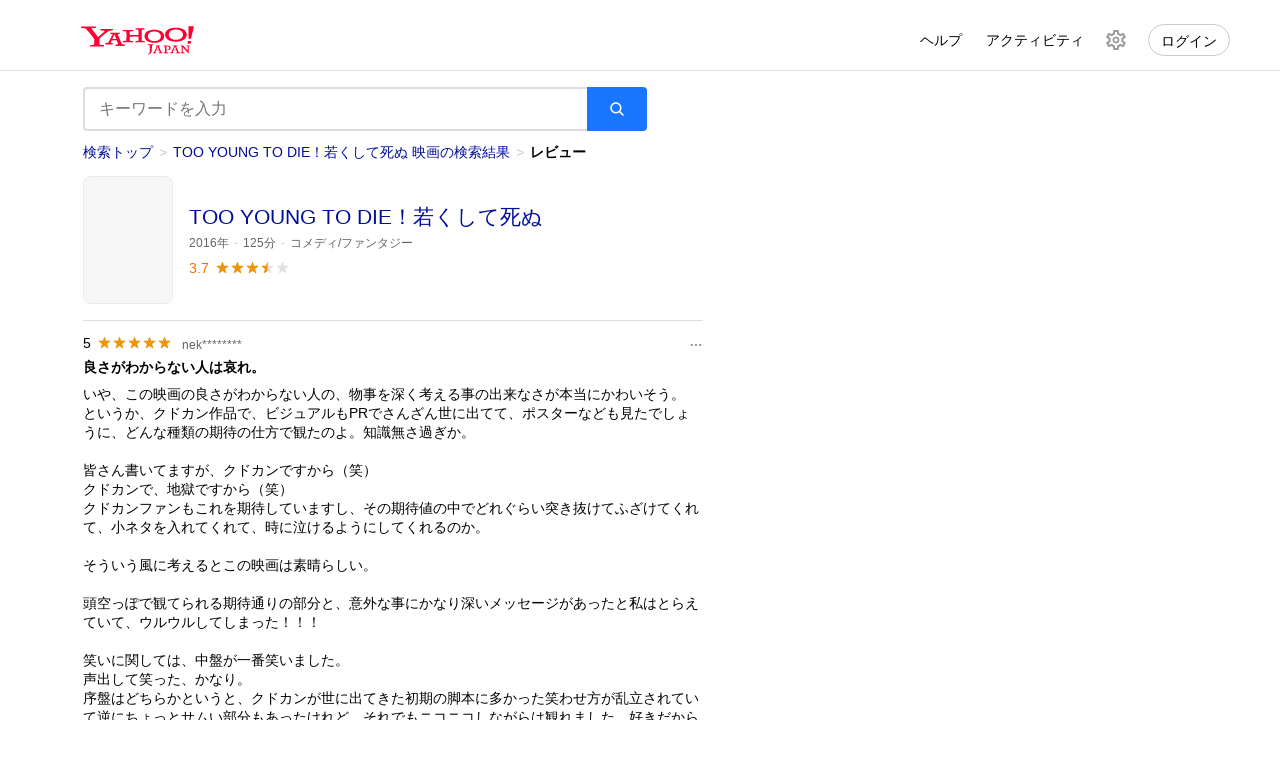

--- FILE ---
content_type: text/html; charset=utf-8
request_url: https://search.yahoo.co.jp/movie?p=TOO%20YOUNG%20TO%20DIE%EF%BC%81%E8%8B%A5%E3%81%8F%E3%81%97%E3%81%A6%E6%AD%BB%E3%81%AC%20%E6%98%A0%E7%94%BB&rkf=1&fr=yjmovie_redirect&eykbid=A8jAHmYAAHgZUpy18Klu2ONTEMew2xAxdz61uzIyvjrwxycAyH75gEfsBvHDiAZSNC-3eL5a3Xw3dA3Rcjvk1KrZRWzTOdTQxV0LQMhzUD8Y7Mf3_a7Y8uK5r0JJ-6uraa6yIzjBH7Id1rryvTnkgCYdDhb3TXL05-JP99F_FVGEENXJt-17QcFQFtrzAmU&nasb=1&ml=q%3ATOO%20YOUNG%20TO%20DIE%EF%BC%81%E8%8B%A5%E3%81%8F%E3%81%97%E3%81%A6%E6%AD%BB%E3%81%AC%3BmovieCinemaId%3A353813%3Bprop%3Amovie_revdetails%3BmovieReviewId%3A849%3B
body_size: 27359
content:
<!DOCTYPE html><html lang="ja"><head><meta charSet="utf-8"/><meta name="viewport" content="width=device-width"/><meta name="next-head-count" content="2"/><link rel="preload" href="https://s.yimg.jp/images/serp/smt/s/img/sp_s_v9.png" as="image"/><link rel="apple-touch-icon" href="https://s.yimg.jp/images/ipn/wcb/y129.png"/><link rel="dns-prefetch" href="//approach.yahooapis.jp"/><meta name="format-detection" content="telephone=no, address=no"/><meta name="referrer" content="origin"/><link rel="icon" href="https://s.yimg.jp/c/icon/s/bsc/2.0/favicon.ico" type="image/vnd.microsoft.icon"/><style>body{-webkit-text-size-adjust:100%}article,aside,audio,blockquote,body,dd,dialog,div,dl,dt,fieldset,figure,footer,form,h1,h2,h3,h4,h5,h6,header,hgroup,input,li,mark,menu,nav,ol,p,pre,section,time,ul,video{margin:0;padding:0}h1,h2,h3,h4,h5,h6{font-weight:400;font-size:100%}ol li,ul li{list-style:none}article,aside,details,dialog,figcaption,figure,footer,header,hgroup,nav,section{display:block}table{margin:0;padding:0;border-collapse:collapse;border-spacing:0}caption{text-align:left}code,del,input,ins,kbd,pre,samp,select,table,textarea,var{font-size:100%}address,cite,del,dfn,em,ins,samp,th,var{font-style:normal;font-weight:400}a img{border:0}fieldset{border:none}html{font-size:10px}body{font-family:Arial,Hiragino Kaku Gothic ProN,sans-serif;word-wrap:break-word;overflow-wrap:break-word}[tabindex]{-webkit-tap-highlight-color:rgba(0,0,0,0)}a:link{color:#000d99}a{text-decoration:none}a,a [tabindex]{-webkit-tap-highlight-color:initial}button{font-size:13px}[role=button],a,area,button,input,label,select,summary,textarea{touch-action:manipulation}.SearchBox__searchInput::-webkit-search-cancel-button{-webkit-appearance:none}input,select,textarea{font:99% arial,sans-serif}noscript>iframe{display:block;margin:-1px;-webkit-user-select:none;-ms-user-select:none;user-select:none;pointer-events:none}s{text-decoration:line-through}button{border:0;padding:0;font-size:1.4rem;background-color:transparent;-webkit-appearance:none;appearance:none;cursor:pointer}:root{--elevation-1:1000;--elevation-2:2000;--elevation-3:3000;--elevation-4:4000;--elevation-5:5000;--radius-4:4px;--radius-8:8px;--shadow-elevation-1:0 0 0 1px rgba(0,0,0,0.04),0 2px 5px 0 rgba(0,0,0,0.16);--shadow-elevation-2:0 1px 6px 1px rgba(0,0,0,0.1),0 6px 9px 0 rgba(0,0,0,0.18);--shadow-elevation-3:0 0 1px 1px rgba(0,0,0,0.04),0 4px 6px 0 rgba(0,0,0,0.16);--shadow-elevation-4:0 -2px 1px 1px rgba(0,0,0,0.04),0 7px 10px 0 rgba(0,0,0,0.2);--shadow-elevation-5:0 2px 4px 1px rgba(0,0,0,0.03),0 11px 14px 0 rgba(0,0,0,0.24);--page-max-width:1185px;--contents-min-width:1045px;--contents-max-width:1180px;--contents-column-margin:20px;--contents-column-main:710px;--contents-column-sub-top-margin:45px;--module-width:620px;--module-algo-width:600px;--ai-background-motif-logo:url(https://s.yimg.jp/images/serp/ws/Answer/AiAnswer/Motif/logo_default_light.png);--ai-background-motif-logo-small:url(https://s.yimg.jp/images/serp/ws/Answer/AiAnswer/Motif/logo_small_light.png);--ai-background-motif-avatar:url(https://s.yimg.jp/images/serp/ws/Answer/AiAnswer/Motif/avatar_light.png);--ai-background-motif-avatar-information:url(https://s.yimg.jp/images/serp/ws/Answer/AiAnswer/Motif/avatar_infomation_light.png);--ai-background-motif-avatar-completion:url(https://s.yimg.jp/images/serp/ws/Answer/AiAnswer/Motif/avatar_completion_light.png);--ai-background-motif-avatar-processing:url(https://s.yimg.jp/images/serp/ws/Answer/AiAnswer/Motif/avatar_processing_light.png);--ai-background-motif-function-sparkle:url(https://s.yimg.jp/images/serp/ws/Answer/AiAnswer/Motif/ai_sparkles_gradation_light.png);--ai-background-motif-function-check:url(https://s.yimg.jp/images/serp/ws/Answer/AiAnswer/Motif/function_check.png);--ai-background-motif-primary-light:url(https://s.yimg.jp/images/serp/ws/Answer/AiAnswer/Motif/ai_primary_light.png);--ai-background-motif-primary-dark:url(https://s.yimg.jp/images/serp/ws/Answer/AiAnswer/Motif/ai_primary_dark.png);--ai-background-motif-secondary-light:url(https://s.yimg.jp/images/serp/ws/Answer/AiAnswer/Motif/ai_secondary_light.png);--ai-background-motif-secondary-dark:url(https://s.yimg.jp/images/serp/ws/Answer/AiAnswer/Motif/ai_secondary_dark.png);--ai-background-motif-primary-symbol-light:url(https://s.yimg.jp/images/serp/ws/Answer/AiAnswer/motif_ai_primary_symbol.png);--ai-background-motif-primary-output-light:url(https://s.yimg.jp/images/serp/ws/Answer/AiAnswer/motif_ai_primary_output.png);--ai-background-motif-secondary-gradation-light:url(https://s.yimg.jp/images/serp/ws/Answer/AiAnswer/motif_ai_secondary_gradation.png);--ai-background-motif-secondary-gray-light:url(https://s.yimg.jp/images/serp/ws/Answer/AiAnswer/motif_ai_secondary_gray_pc.png);--font-size-small:1.2rem;--font-size-medium:1.4rem;--font-size-large:1.6rem;--font-size-xLarge:1.8rem;--font-size-xxLarge:2.1rem;--font-size-xxxLarge:2.4rem;--font-size-xxxxLarger:3.2rem;--font-size-title-main:var(--font-size-xxLarge);--font-size-title-sub:var(--font-size-large);--font-size-title-expand:var(--font-size-large);--font-size-title-list:var(--font-size-large);--font-size-tab:var(--font-size-large);--font-size-summary:var(--font-size-medium);--font-size-text-sub:var(--font-size-medium);--font-size-text-caption:var(--font-size-small);--font-weight-title-list:normal}.Contents__inner--sub{--font-size-title-list:var(--font-size-medium);--font-size-text-sub:var(--font-size-small);--font-weight-title-list:bold}.Contents__inner--sub a{--font-weight-title-list:normal}:root{--color-globalNavigation-button-background:#f7f7f7;--color-globalNavigation-button-background-hover:rgba(0,0,0,0.07);--color-globalNavigation-button-background-active:rgba(26,117,255,0.17);--color-globalNavigation-button-border:#1a75ff;--color-globalNavigation-button-text:#1a75ff;--color-ai-assistant-key-color-1:255,89,142;--color-ai-assistant-key-color-2:168,61,235;--color-ai-assistant-key-color-3:48,131,253;--color-ai-assistant-key-color-4:138,217,254;--color-ai-assistant-key-alpha:1;--color-ai-assistant-key-gradient:linear-gradient(90deg,rgba(var(--color-ai-assistant-key-color-1),var(--color-ai-assistant-key-alpha)),rgba(var(--color-ai-assistant-key-color-2),var(--color-ai-assistant-key-alpha)) 33.3%,rgba(var(--color-ai-assistant-key-color-3),var(--color-ai-assistant-key-alpha)) 66.6%,rgba(var(--color-ai-assistant-key-color-4),var(--color-ai-assistant-key-alpha)));--color-ai-assistant-key-gradient-animation:linear-gradient(90deg,rgba(var(--color-ai-assistant-key-color-1),var(--color-ai-assistant-key-alpha)),rgba(var(--color-ai-assistant-key-color-2),var(--color-ai-assistant-key-alpha)) 14.29%,rgba(var(--color-ai-assistant-key-color-3),var(--color-ai-assistant-key-alpha)) 28.57%,rgba(var(--color-ai-assistant-key-color-4),var(--color-ai-assistant-key-alpha)) 42.86%,rgba(var(--color-ai-assistant-key-color-4),var(--color-ai-assistant-key-alpha)) 57.14%,rgba(var(--color-ai-assistant-key-color-3),var(--color-ai-assistant-key-alpha)) 71.43%,rgba(var(--color-ai-assistant-key-color-2),var(--color-ai-assistant-key-alpha)) 85.71%,rgba(var(--color-ai-assistant-key-color-1),var(--color-ai-assistant-key-alpha)));--color-panel-blueGray-10:#f4f6fa;--color-panel-blueGray-10-rgb:244,246,250;--color-panel-blueGray-15:#eff2f8;--color-panel-blueGray-15-rgb:239,242,248;--color-panel-blueGray-20:#e4e8f0;--color-panel-blueGray-20-rgb:228,232,240;--color-panel-blueGray-25:#d8dee9;--color-panel-blueGray-25-rgb:216,222,233;--color-panel-blueGray-40:#b6c1d2;--color-panel-blueGray-40-rgb:182,193,210;--color-panel-blueGray-50:#8593a8;--color-panel-blueGray-50-rgb:133,147,168;--color-panel-blueGray-60:#6e7e96;--color-panel-blueGray-60-rgb:110,126,150;--color-panel-blueGray-70:#535e70;--color-panel-blueGray-70-rgb:83,94,112;--color-panel-blueGray-80:#444a53;--color-panel-blueGray-80-rgb:68,74,83;--color-panel-blueGray-100:#22262a;--color-panel-blueGray-100-rgb:34,38,42;--color-panel-red-10:#fcf2f0;--color-panel-red-10-rgb:252,242,240;--color-panel-red-15:#fcefeb;--color-panel-red-15-rgb:252,239,235;--color-panel-red-20:#fddfd9;--color-panel-red-20-rgb:253,223,217;--color-panel-red-25:#fecdc6;--color-panel-red-25-rgb:254,205,198;--color-panel-red-40:#ff9e8e;--color-panel-red-40-rgb:255,158,142;--color-panel-red-50:#f14b42;--color-panel-red-50-rgb:241,75,66;--color-panel-red-60:#d93c37;--color-panel-red-60-rgb:217,60,55;--color-panel-red-70:#b92823;--color-panel-red-70-rgb:185,40,35;--color-panel-red-80:#781a13;--color-panel-red-80-rgb:120,26,19;--color-panel-red-100:#430d09;--color-panel-red-100-rgb:67,13,9;--color-panel-orange-10:#fcf3ed;--color-panel-orange-10-rgb:252,243,237;--color-panel-orange-15:#fdefe6;--color-panel-orange-15-rgb:253,239,230;--color-panel-orange-20:#fde0d0;--color-panel-orange-20-rgb:253,224,208;--color-panel-orange-25:#fbd1b9;--color-panel-orange-25-rgb:251,209,185;--color-panel-orange-40:#f7a376;--color-panel-orange-40-rgb:247,163,118;--color-panel-orange-50:#f07628;--color-panel-orange-50-rgb:240,118,40;--color-panel-orange-60:#de6412;--color-panel-orange-60-rgb:222,100,18;--color-panel-orange-70:#b64b05;--color-panel-orange-70-rgb:182,75,5;--color-panel-orange-80:#782e03;--color-panel-orange-80-rgb:120,46,3;--color-panel-orange-100:#321301;--color-panel-orange-100-rgb:50,19,1;--color-panel-yellow-10:#fcf9eb;--color-panel-yellow-10-rgb:252,249,235;--color-panel-yellow-15:#fcf8e3;--color-panel-yellow-15-rgb:252,248,227;--color-panel-yellow-20:#f9ecc3;--color-panel-yellow-20-rgb:249,236,195;--color-panel-yellow-25:#f7e0a3;--color-panel-yellow-25-rgb:247,224,163;--color-panel-yellow-40:#edbc44;--color-panel-yellow-40-rgb:237,188,68;--color-panel-yellow-50:#e09d00;--color-panel-yellow-50-rgb:224,157,0;--color-panel-yellow-60:#d68100;--color-panel-yellow-60-rgb:214,129,0;--color-panel-yellow-70:#ab571b;--color-panel-yellow-70-rgb:171,87,27;--color-panel-yellow-80:#6b3712;--color-panel-yellow-80-rgb:107,55,18;--color-panel-yellow-100:#422a00;--color-panel-yellow-100-rgb:66,42,0;--color-panel-lime-10:#fafced;--color-panel-lime-10-rgb:250,252,237;--color-panel-lime-15:#f5f7e4;--color-panel-lime-15-rgb:245,247,228;--color-panel-lime-20:#e9efc9;--color-panel-lime-20-rgb:233,239,201;--color-panel-lime-25:#dae5b0;--color-panel-lime-25-rgb:218,229,176;--color-panel-lime-40:#b2cd60;--color-panel-lime-40-rgb:178,205,96;--color-panel-lime-50:#88b120;--color-panel-lime-50-rgb:136,177,32;--color-panel-lime-60:#679608;--color-panel-lime-60-rgb:103,150,8;--color-panel-lime-70:#416700;--color-panel-lime-70-rgb:65,103,0;--color-panel-lime-80:#304709;--color-panel-lime-80-rgb:48,71,9;--color-panel-lime-100:#182306;--color-panel-lime-100-rgb:24,35,6;--color-panel-green-10:#f2fdf0;--color-panel-green-10-rgb:242,253,240;--color-panel-green-15:#ebf7e9;--color-panel-green-15-rgb:235,247,233;--color-panel-green-20:#d5eed3;--color-panel-green-20-rgb:213,238,211;--color-panel-green-25:#c1e4bd;--color-panel-green-25-rgb:193,228,189;--color-panel-green-40:#81c87b;--color-panel-green-40-rgb:129,200,123;--color-panel-green-50:#3b993d;--color-panel-green-50-rgb:59,153,61;--color-panel-green-60:#2d7d2e;--color-panel-green-60-rgb:45,125,46;--color-panel-green-70:#0c660e;--color-panel-green-70-rgb:12,102,14;--color-panel-green-80:#12450f;--color-panel-green-80-rgb:18,69,15;--color-panel-green-100:#081c07;--color-panel-green-100-rgb:8,28,7;--color-panel-turquoise-10:#edf5f3;--color-panel-turquoise-10-rgb:237,245,243;--color-panel-turquoise-15:#e9f5f2;--color-panel-turquoise-15-rgb:233,245,242;--color-panel-turquoise-20:#d4ebe7;--color-panel-turquoise-20-rgb:212,235,231;--color-panel-turquoise-25:#bde1db;--color-panel-turquoise-25-rgb:189,225,219;--color-panel-turquoise-40:#7ac4b9;--color-panel-turquoise-40-rgb:122,196,185;--color-panel-turquoise-50:#129789;--color-panel-turquoise-50-rgb:18,151,137;--color-panel-turquoise-60:#117d71;--color-panel-turquoise-60-rgb:17,125,113;--color-panel-turquoise-70:#0f6b61;--color-panel-turquoise-70-rgb:15,107,97;--color-panel-turquoise-80:#0d5048;--color-panel-turquoise-80-rgb:13,80,72;--color-panel-turquoise-100:#041613;--color-panel-turquoise-100-rgb:4,22,19;--color-panel-blue-10:#f2f8ff;--color-panel-blue-10-rgb:242,248,255;--color-panel-blue-15:#edf4ff;--color-panel-blue-15-rgb:237,244,255;--color-panel-blue-20:#d9e7ff;--color-panel-blue-20-rgb:217,231,255;--color-panel-blue-25:#c5dcff;--color-panel-blue-25-rgb:197,220,255;--color-panel-blue-40:#8ab9fe;--color-panel-blue-40-rgb:138,185,254;--color-panel-blue-50:#3083fd;--color-panel-blue-50-rgb:48,131,253;--color-panel-blue-60:#0c6efd;--color-panel-blue-60-rgb:12,110,253;--color-panel-blue-70:#0258d6;--color-panel-blue-70-rgb:2,88,214;--color-panel-blue-80:#033c8c;--color-panel-blue-80-rgb:3,60,140;--color-panel-blue-100:#031c43;--color-panel-blue-100-rgb:3,28,67;--color-panel-violet-10:#f7f3ff;--color-panel-violet-10-rgb:247,243,255;--color-panel-violet-15:#f3eefe;--color-panel-violet-15-rgb:243,238,254;--color-panel-violet-20:#e8e2fc;--color-panel-violet-20-rgb:232,226,252;--color-panel-violet-25:#ded4fa;--color-panel-violet-25-rgb:222,212,250;--color-panel-violet-40:#beacf4;--color-panel-violet-40-rgb:190,172,244;--color-panel-violet-50:#846eea;--color-panel-violet-50-rgb:132,110,234;--color-panel-violet-60:#5c49d9;--color-panel-violet-60-rgb:92,73,217;--color-panel-violet-70:#392b99;--color-panel-violet-70-rgb:57,43,153;--color-panel-violet-80:#2f217a;--color-panel-violet-80-rgb:47,33,122;--color-panel-violet-100:#1d144d;--color-panel-violet-100-rgb:29,20,77;--color-panel-purple-10:#faf2f9;--color-panel-purple-10-rgb:250,242,249;--color-panel-purple-15:#f8ecf7;--color-panel-purple-15-rgb:248,236,247;--color-panel-purple-20:#f2def0;--color-panel-purple-20-rgb:242,222,240;--color-panel-purple-25:#ecd0ea;--color-panel-purple-25-rgb:236,208,234;--color-panel-purple-40:#d8a7d4;--color-panel-purple-40-rgb:216,167,212;--color-panel-purple-50:#ba6ab7;--color-panel-purple-50-rgb:186,106,183;--color-panel-purple-60:#a03f9e;--color-panel-purple-60-rgb:160,63,158;--color-panel-purple-70:#8d1d8b;--color-panel-purple-70-rgb:141,29,139;--color-panel-purple-80:#681a65;--color-panel-purple-80-rgb:104,26,101;--color-panel-purple-100:#381036;--color-panel-purple-100-rgb:56,16,54;--color-panel-pink-10:#fcf2f5;--color-panel-pink-10-rgb:252,242,245;--color-panel-pink-15:#fcedf0;--color-panel-pink-15-rgb:252,237,240;--color-panel-pink-20:#fadee5;--color-panel-pink-20-rgb:250,222,229;--color-panel-pink-25:#f8cdda;--color-panel-pink-25-rgb:248,205,218;--color-panel-pink-40:#f1a0b8;--color-panel-pink-40-rgb:241,160,184;--color-panel-pink-50:#dd5888;--color-panel-pink-50-rgb:221,88,136;--color-panel-pink-60:#bb426e;--color-panel-pink-60-rgb:187,66,110;--color-panel-pink-70:#9e3057;--color-panel-pink-70-rgb:158,48,87;--color-panel-pink-80:#6e1e39;--color-panel-pink-80-rgb:110,30,57;--color-panel-pink-100:#401121;--color-panel-pink-100-rgb:64,17,33;--color-dominant-main:var(--color-panel-blueGray-60);--color-dominant-mainVariant:var(--color-panel-blueGray-40);--color-dominant-container:var(--color-panel-blueGray-15);--color-dominant-container-rgb:var(--color-panel-blueGray-15-rgb);--color-dominant-containerDim:var(--color-panel-blueGray-25);--color-dominant-border:var(--color-panel-blueGray-25);--color-dominant-onDominant:var(--color-panel-blueGray-100);--color-dominant-onDominantSub:rgba(var(--color-panel-blueGray-100-rgb),0.65);--color-dominant-onDominantDelimiter:rgba(var(--color-panel-blueGray-100-rgb),0.3);--color-dominant-onDominantVariant:#0260ea;--color-dominant-onDominantInverted:#fff;--color-dominant-onDominantInvertedSub:hsla(0,0%,100%,0.75);--color-dominant-onDominantInvertedDelimiter:hsla(0,0%,100%,0.35);--color-dominant-onDominantInvertedFixed:#fff;--color-dominant-onDominantInvertedSubFixed:hsla(0,0%,100%,0.75);--color-dominant-onDominantInvertedDelimiterFixed:hsla(0,0%,100%,0.35);--color-dominant-relative-10:var(--color-panel-blueGray-10);--color-dominant-relative-15:var(--color-panel-blueGray-15);--color-dominant-relative-20:var(--color-panel-blueGray-20);--color-dominant-relative-30:var(--color-panel-blueGray-25);--color-dominant-relative-40:var(--color-panel-blueGray-40);--color-dominant-relative-50:var(--color-panel-blueGray-50);--color-dominant-relative-60:var(--color-panel-blueGray-60);--color-dominant-relative-70:var(--color-panel-blueGray-70);--color-dominant-relative-80:var(--color-panel-blueGray-80);--color-dominant-relative-100:var(--color-panel-blueGray-100);--color-key-main:#1a75ff;--color-key-container:#ebf1ff;--color-key-onDominant:#0260ea}:root .util-Dominant--red{--color-dominant-main:var(--color-panel-red-60);--color-dominant-mainVariant:var(--color-panel-red-40);--color-dominant-container:var(--color-panel-red-15);--color-dominant-container-rgb:var(--color-panel-red-15-rgb);--color-dominant-containerDim:var(--color-panel-red-25);--color-dominant-border:var(--color-panel-red-25);--color-dominant-onDominant:var(--color-panel-red-100);--color-dominant-onDominantSub:rgba(var(--color-panel-red-100-rgb),0.65);--color-dominant-onDominantDelimiter:rgba(var(--color-panel-red-100-rgb),0.3);--color-dominant-onDominantVariant:var(--color-panel-red-70);--color-dominant-relative-10:var(--color-panel-red-10);--color-dominant-relative-15:var(--color-panel-red-15);--color-dominant-relative-20:var(--color-panel-red-20);--color-dominant-relative-30:var(--color-panel-red-25);--color-dominant-relative-40:var(--color-panel-red-40);--color-dominant-relative-50:var(--color-panel-red-50);--color-dominant-relative-60:var(--color-panel-red-60);--color-dominant-relative-70:var(--color-panel-red-70);--color-dominant-relative-80:var(--color-panel-red-80);--color-dominant-relative-100:var(--color-panel-red-100)}:root .util-Dominant--orange{--color-dominant-main:var(--color-panel-orange-60);--color-dominant-mainVariant:var(--color-panel-orange-40);--color-dominant-container:var(--color-panel-orange-15);--color-dominant-container-rgb:var(--color-panel-orange-15-rgb);--color-dominant-containerDim:var(--color-panel-orange-25);--color-dominant-border:var(--color-panel-orange-25);--color-dominant-onDominant:var(--color-panel-orange-100);--color-dominant-onDominantSub:rgba(var(--color-panel-orange-100-rgb),0.65);--color-dominant-onDominantDelimiter:rgba(var(--color-panel-orange-100-rgb),0.3);--color-dominant-onDominantVariant:var(--color-panel-orange-70);--color-dominant-relative-10:var(--color-panel-orange-10);--color-dominant-relative-15:var(--color-panel-orange-15);--color-dominant-relative-20:var(--color-panel-orange-20);--color-dominant-relative-30:var(--color-panel-orange-25);--color-dominant-relative-40:var(--color-panel-orange-40);--color-dominant-relative-50:var(--color-panel-orange-50);--color-dominant-relative-60:var(--color-panel-orange-60);--color-dominant-relative-70:var(--color-panel-orange-70);--color-dominant-relative-80:var(--color-panel-orange-80);--color-dominant-relative-100:var(--color-panel-orange-100)}:root .util-Dominant--yellow{--color-dominant-main:var(--color-panel-yellow-60);--color-dominant-mainVariant:var(--color-panel-yellow-40);--color-dominant-container:var(--color-panel-yellow-15);--color-dominant-container-rgb:var(--color-panel-yellow-15-rgb);--color-dominant-containerDim:var(--color-panel-yellow-25);--color-dominant-border:var(--color-panel-yellow-25);--color-dominant-onDominant:var(--color-panel-yellow-100);--color-dominant-onDominantSub:rgba(var(--color-panel-yellow-100-rgb),0.65);--color-dominant-onDominantDelimiter:rgba(var(--color-panel-yellow-100-rgb),0.3);--color-dominant-onDominantVariant:var(--color-panel-yellow-70);--color-dominant-relative-10:var(--color-panel-yellow-10);--color-dominant-relative-15:var(--color-panel-yellow-15);--color-dominant-relative-20:var(--color-panel-yellow-20);--color-dominant-relative-30:var(--color-panel-yellow-25);--color-dominant-relative-40:var(--color-panel-yellow-40);--color-dominant-relative-50:var(--color-panel-yellow-50);--color-dominant-relative-60:var(--color-panel-yellow-60);--color-dominant-relative-70:var(--color-panel-yellow-70);--color-dominant-relative-80:var(--color-panel-yellow-80);--color-dominant-relative-100:var(--color-panel-yellow-100)}:root .util-Dominant--lime{--color-dominant-main:var(--color-panel-lime-60);--color-dominant-mainVariant:var(--color-panel-lime-40);--color-dominant-container:var(--color-panel-lime-15);--color-dominant-container-rgb:var(--color-panel-lime-15-rgb);--color-dominant-containerDim:var(--color-panel-lime-25);--color-dominant-border:var(--color-panel-lime-25);--color-dominant-onDominant:var(--color-panel-lime-100);--color-dominant-onDominantSub:rgba(var(--color-panel-lime-100-rgb),0.65);--color-dominant-onDominantDelimiter:rgba(var(--color-panel-lime-100-rgb),0.3);--color-dominant-onDominantVariant:var(--color-panel-lime-70);--color-dominant-relative-10:var(--color-panel-lime-10);--color-dominant-relative-15:var(--color-panel-lime-15);--color-dominant-relative-20:var(--color-panel-lime-20);--color-dominant-relative-30:var(--color-panel-lime-25);--color-dominant-relative-40:var(--color-panel-lime-40);--color-dominant-relative-50:var(--color-panel-lime-50);--color-dominant-relative-60:var(--color-panel-lime-60);--color-dominant-relative-70:var(--color-panel-lime-70);--color-dominant-relative-80:var(--color-panel-lime-80);--color-dominant-relative-100:var(--color-panel-lime-100)}:root .util-Dominant--green{--color-dominant-main:var(--color-panel-green-60);--color-dominant-mainVariant:var(--color-panel-green-40);--color-dominant-container:var(--color-panel-green-15);--color-dominant-container-rgb:var(--color-panel-green-15-rgb);--color-dominant-containerDim:var(--color-panel-green-25);--color-dominant-border:var(--color-panel-green-25);--color-dominant-onDominant:var(--color-panel-green-100);--color-dominant-onDominantSub:rgba(var(--color-panel-green-100-rgb),0.65);--color-dominant-onDominantDelimiter:rgba(var(--color-panel-green-100-rgb),0.3);--color-dominant-onDominantVariant:var(--color-panel-green-70);--color-dominant-relative-10:var(--color-panel-green-10);--color-dominant-relative-15:var(--color-panel-green-15);--color-dominant-relative-20:var(--color-panel-green-20);--color-dominant-relative-30:var(--color-panel-green-25);--color-dominant-relative-40:var(--color-panel-green-40);--color-dominant-relative-50:var(--color-panel-green-50);--color-dominant-relative-60:var(--color-panel-green-60);--color-dominant-relative-70:var(--color-panel-green-70);--color-dominant-relative-80:var(--color-panel-green-80);--color-dominant-relative-100:var(--color-panel-green-100)}:root .util-Dominant--turquoise{--color-dominant-main:var(--color-panel-turquoise-60);--color-dominant-mainVariant:var(--color-panel-turquoise-40);--color-dominant-container:var(--color-panel-turquoise-15);--color-dominant-container-rgb:var(--color-panel-turquoise-15-rgb);--color-dominant-containerDim:var(--color-panel-turquoise-25);--color-dominant-border:var(--color-panel-turquoise-25);--color-dominant-onDominant:var(--color-panel-turquoise-100);--color-dominant-onDominantSub:rgba(var(--color-panel-turquoise-100-rgb),0.65);--color-dominant-onDominantDelimiter:rgba(var(--color-panel-turquoise-100-rgb),0.3);--color-dominant-onDominantVariant:var(--color-panel-turquoise-70);--color-dominant-relative-10:var(--color-panel-turquoise-10);--color-dominant-relative-15:var(--color-panel-turquoise-15);--color-dominant-relative-20:var(--color-panel-turquoise-20);--color-dominant-relative-30:var(--color-panel-turquoise-25);--color-dominant-relative-40:var(--color-panel-turquoise-40);--color-dominant-relative-50:var(--color-panel-turquoise-50);--color-dominant-relative-60:var(--color-panel-turquoise-60);--color-dominant-relative-70:var(--color-panel-turquoise-70);--color-dominant-relative-80:var(--color-panel-turquoise-80);--color-dominant-relative-100:var(--color-panel-turquoise-100)}:root .util-Dominant--blue{--color-dominant-main:var(--color-panel-blue-60);--color-dominant-mainVariant:var(--color-panel-blue-40);--color-dominant-container:var(--color-panel-blue-15);--color-dominant-container-rgb:var(--color-panel-blue-15-rgb);--color-dominant-containerDim:var(--color-panel-blue-25);--color-dominant-border:var(--color-panel-blue-25);--color-dominant-onDominant:var(--color-panel-blue-100);--color-dominant-onDominantSub:rgba(var(--color-panel-blue-100-rgb),0.65);--color-dominant-onDominantDelimiter:rgba(var(--color-panel-blue-100-rgb),0.3);--color-dominant-onDominantVariant:var(--color-panel-blue-70);--color-dominant-relative-10:var(--color-panel-blue-10);--color-dominant-relative-15:var(--color-panel-blue-15);--color-dominant-relative-20:var(--color-panel-blue-20);--color-dominant-relative-30:var(--color-panel-blue-25);--color-dominant-relative-40:var(--color-panel-blue-40);--color-dominant-relative-50:var(--color-panel-blue-50);--color-dominant-relative-60:var(--color-panel-blue-60);--color-dominant-relative-70:var(--color-panel-blue-70);--color-dominant-relative-80:var(--color-panel-blue-80);--color-dominant-relative-100:var(--color-panel-blue-100)}:root .util-Dominant--violet{--color-dominant-main:var(--color-panel-violet-60);--color-dominant-mainVariant:var(--color-panel-violet-40);--color-dominant-container:var(--color-panel-violet-15);--color-dominant-container-rgb:var(--color-panel-violet-15-rgb);--color-dominant-containerDim:var(--color-panel-violet-25);--color-dominant-border:var(--color-panel-violet-25);--color-dominant-onDominant:var(--color-panel-violet-100);--color-dominant-onDominantSub:rgba(var(--color-panel-violet-100-rgb),0.65);--color-dominant-onDominantDelimiter:rgba(var(--color-panel-violet-100-rgb),0.3);--color-dominant-onDominantVariant:var(--color-panel-violet-70);--color-dominant-relative-10:var(--color-panel-violet-10);--color-dominant-relative-15:var(--color-panel-violet-15);--color-dominant-relative-20:var(--color-panel-violet-20);--color-dominant-relative-30:var(--color-panel-violet-25);--color-dominant-relative-40:var(--color-panel-violet-40);--color-dominant-relative-50:var(--color-panel-violet-50);--color-dominant-relative-60:var(--color-panel-violet-60);--color-dominant-relative-70:var(--color-panel-violet-70);--color-dominant-relative-80:var(--color-panel-violet-80);--color-dominant-relative-100:var(--color-panel-violet-100)}:root .util-Dominant--purple{--color-dominant-main:var(--color-panel-purple-60);--color-dominant-mainVariant:var(--color-panel-purple-40);--color-dominant-container:var(--color-panel-purple-15);--color-dominant-container-rgb:var(--color-panel-purple-15-rgb);--color-dominant-containerDim:var(--color-panel-purple-25);--color-dominant-border:var(--color-panel-purple-25);--color-dominant-onDominant:var(--color-panel-purple-100);--color-dominant-onDominantSub:rgba(var(--color-panel-purple-100-rgb),0.65);--color-dominant-onDominantDelimiter:rgba(var(--color-panel-purple-100-rgb),0.3);--color-dominant-onDominantVariant:var(--color-panel-purple-70);--color-dominant-relative-10:var(--color-panel-purple-10);--color-dominant-relative-15:var(--color-panel-purple-15);--color-dominant-relative-20:var(--color-panel-purple-20);--color-dominant-relative-30:var(--color-panel-purple-25);--color-dominant-relative-40:var(--color-panel-purple-40);--color-dominant-relative-50:var(--color-panel-purple-50);--color-dominant-relative-60:var(--color-panel-purple-60);--color-dominant-relative-70:var(--color-panel-purple-70);--color-dominant-relative-80:var(--color-panel-purple-80);--color-dominant-relative-100:var(--color-panel-purple-100)}:root .util-Dominant--pink{--color-dominant-main:var(--color-panel-pink-60);--color-dominant-mainVariant:var(--color-panel-pink-40);--color-dominant-container:var(--color-panel-pink-15);--color-dominant-container-rgb:var(--color-panel-pink-15-rgb);--color-dominant-containerDim:var(--color-panel-pink-25);--color-dominant-border:var(--color-panel-pink-25);--color-dominant-onDominant:var(--color-panel-pink-100);--color-dominant-onDominantSub:rgba(var(--color-panel-pink-100-rgb),0.65);--color-dominant-onDominantDelimiter:rgba(var(--color-panel-pink-100-rgb),0.3);--color-dominant-onDominantVariant:var(--color-panel-pink-70);--color-dominant-relative-10:var(--color-panel-pink-10);--color-dominant-relative-15:var(--color-panel-pink-15);--color-dominant-relative-20:var(--color-panel-pink-20);--color-dominant-relative-30:var(--color-panel-pink-25);--color-dominant-relative-40:var(--color-panel-pink-40);--color-dominant-relative-50:var(--color-panel-pink-50);--color-dominant-relative-60:var(--color-panel-pink-60);--color-dominant-relative-70:var(--color-panel-pink-70);--color-dominant-relative-80:var(--color-panel-pink-80);--color-dominant-relative-100:var(--color-panel-pink-100)}.sw-Card{position:relative;color:#000;transition:height .2s cubic-bezier(0,0,.2,1)}.sw-Card p{margin-bottom:3px}.sw-Card .sw-Card__floatContainer:after{display:block;clear:both;content:""}.sw-Card .sw-Card__summary{margin-bottom:0;color:#444;line-height:1.6}.sw-Card__space{display:block}.Contents__innerSubGroupBody .sw-Card .sw-Card__space,.Newton .sw-Card .sw-Card__space{padding:0 16px 6px}.Contents__innerSubGroupBody .sw-Card .sw-Card__space.sw-Card__space--pack,.Newton .sw-Card .sw-Card__space.sw-Card__space--pack{margin-top:-6px;padding-top:0}.Contents__innerSubGroupBody .sw-Card .sw-Card__space.sw-Card__space--packMedium,.Newton .sw-Card .sw-Card__space.sw-Card__space--packMedium{padding-top:0}.sw-Card .sw-Card__fullSpace{display:block}.sw-Card .sw-Card__section{opacity:1;transition:opacity .2s cubic-bezier(0,0,.2,1)}.sw-Card .sw-Card__section.sw-Card__section--staticDivider:before{display:block;margin:0 0 14px;height:1px;background-color:#eee;content:""}.sw-Card .sw-Card__section.sw-Card__section--header:before,.sw-Card .sw-Card__section.sw-Card__section--noDivider:before{display:none}.sw-Card .sw-Card__headerSpace{padding:0 0 4px}.sw-Card .sw-Card__headerSpace.sw-Card__headerSpace--5{padding-bottom:5px}.sw-Card .sw-Card__headerSpace.sw-Card__headerSpace--8{padding-bottom:8px}.sw-Card .sw-Card__headerSpace.sw-Card__headerSpace--12{padding-bottom:12px}.sw-Card .sw-Card__headerSpace.sw-Card__headerSpace--16{padding-bottom:16px}.sw-Card__headerTitleText{font-size:var(--font-size-title-sub)}.sw-Card .sw-Card__headerThumbnail{position:relative;display:flex;overflow:hidden;width:120px;height:120px;border-radius:0 3px 0 0;background-color:#fff;align-items:center}@media only screen and (min-width:1185px){.sw-Card .sw-Card__headerThumbnail{width:200px;height:200px}}.sw-Card .sw-Card__headerThumbnail:before{position:absolute;top:0;left:0;z-index:1;display:block;width:1px;height:100%;background-color:rgba(0,0,0,.05);content:""}.sw-Card .sw-Card__headerThumbnail .sw-Thumbnail{width:100%}.sw-Card__titleCaption{margin-bottom:6px}.sw-Card__titleCaption p{margin-bottom:2px}.sw-Card--header{padding-bottom:0}.sw-CardBase.sw-CardBase--shadow .sw-Card .sw-Card__headerSpace.sw-Card__headerSpace .sw-Card__titleInner{display:inline-block}.sw-Card .sw-Card__expandableToggle{position:absolute;top:0;left:0;display:flex;box-sizing:border-box;padding:16px;width:100%;align-items:center;justify-content:flex-end;cursor:pointer}.sw-Card.sw-Card--isClosed{overflow:hidden}.sw-Card.sw-Card--isClosed .sw-Card__section:not(:first-child){opacity:0;transition:opacity .2s cubic-bezier(0,0,.2,1)}.Newton .sw-Card>section>.sw-Card__section:first-child{padding-top:14px}.Newton .sw-Card>section>.sw-Card__section:first-child .sw-Card__titleInner{padding-top:4px}.Newton .sw-Card .sw-Card__titleCiteWrapper{top:4px;left:16px}.Newton.sw-CardBase--flat .sw-Card .sw-Card__titleCiteWrapper{left:0}.sw-CardBase{margin:0 0 25px;width:620px;background-color:#fff}.sw-CardBase.sw-CardBase--shadow{border:1px solid #ddd;border-radius:8px}.sw-CardBase.sw-CardBase--shadow.Newton,.sw-CardBase.sw-CardBase--shadow.sw-CardBase--wide{width:652px;margin-right:-16px;margin-left:-16px}.sw-CardBase.sw-CardBase--shadow:not(.Newton) .sw-Card:not(.sw-Card--noFollowingDivider)+.sw-Card:not(:first-child) .sw-Card__headerSpace .sw-Card__titleInner{padding-top:18px}.sw-CardBase.sw-CardBase--shadow:not(.Newton) .sw-Card .sw-Card__headerSpace .sw-Card__titleCiteWrapper,.sw-CardBase.sw-CardBase--shadow:not(.Newton) .sw-Card:not(.sw-Card--noFollowingDivider)+.sw-Card:not(:first-child) .sw-Card__headerSpace .sw-Card__titleCiteWrapper{top:14px;left:16px}.sw-CardBase.sw-CardBase--shadow .sw-Card:not(.sw-Card--noFollowingDivider)+.sw-Card:not(:first-child){border-top:1px solid #ddd}.sw-CardBase.sw-CardBase--shadow .sw-Card .sw-Card__section.sw-Card__section--divider:before,.sw-CardBase.sw-CardBase--shadow .sw-Card .sw-Card__section:not(:first-child):before{display:block;margin:0 16px 14px;height:1px;background-color:#eee;content:""}.sw-CardBase.sw-CardBase--shadow .sw-Card .sw-Card__section.sw-Card__section--followingFullWidth+.sw-Card__section:before,.sw-CardBase.sw-CardBase--shadow .sw-Card .sw-Card__section.sw-Card__section--fullWidth:not(:first-child):before{margin:0 0 16px;background-color:#ddd}.sw-CardBase.sw-CardBase--shadow .sw-Card .sw-Card__section--header{margin:-14px 0 0}.sw-CardBase.sw-CardBase--shadow .sw-Card .sw-Card__section.sw-Card__section--noDivider:not(:first-child):before,.sw-CardBase.sw-CardBase--shadow .sw-Card .sw-Card__section.sw-Card__section--noFollowingDivider+.sw-Card__section:not(:first-child):before{display:none}.sw-CardBase.sw-CardBase--shadow .sw-Card .sw-Card__headerSpace{padding:0}.sw-CardBase.sw-CardBase--shadow .sw-Card .sw-Card__headerSpace .sw-Card__title{display:block}.sw-CardBase.sw-CardBase--shadow .sw-Card .sw-Card__headerSpace .sw-Card__titleInner{display:block;padding:14px 16px 13px}.sw-CardBase.sw-CardBase--shadow .sw-Card .sw-Card__headerSpace .sw-Card__titleInner>.sw-Card__titleInner{padding:0}.Contents__inner--sub .sw-CardBase--flat{margin-bottom:48px}.Contents__inner--main .sw-CardBase--flat.Newton .sw-Card>section>.sw-Card__section:first-child,.Contents__inner--sub .sw-CardBase--flat.Newton .sw-Card>section>.sw-Card__section:first-child{padding-top:0}.Contents__inner--main .sw-CardBase--flat .sw-CardBase__bodySpace,.Contents__inner--sub .sw-CardBase--flat .sw-CardBase__bodySpace{position:relative;padding-left:8px;box-shadow:inset 1px 0 0 0 #ddd}.Contents__inner--main .sw-CardBase--flat .sw-Card__headerSpace,.Contents__inner--sub .sw-CardBase--flat .sw-Card__headerSpace{padding-top:2px;padding-right:16px;padding-left:16px}.Contents__inner--main .sw-CardBase--flat .sw-Card:not(.sw-Card--noFollowingDivider)+.sw-Card:not(:first-child):before,.Contents__inner--sub .sw-CardBase--flat .sw-Card:not(.sw-Card--noFollowingDivider)+.sw-Card:not(:first-child):before{display:block;margin:4px 16px 20px;height:1px;background-color:#ddd;content:""}.Contents__inner--main .sw-CardBase--flat.sw-CardBase.Newton .sw-Card.sw-Card--noDivider:before,.Contents__inner--sub .sw-CardBase--flat.sw-CardBase.Newton .sw-Card.sw-Card--noDivider:before{display:none}.Contents__inner--main .sw-CardBase--flat .sw-Card__section.sw-Card__section--divider:before,.Contents__inner--main .sw-CardBase--flat .sw-Card__section:not(:first-child):before,.Contents__inner--sub .sw-CardBase--flat .sw-Card__section.sw-Card__section--divider:before,.Contents__inner--sub .sw-CardBase--flat .sw-Card__section:not(:first-child):before{display:block;margin:4px 16px 20px;height:1px;background-color:#ddd;content:""}.Contents__inner--main .sw-CardBase--flat .sw-Card__section.sw-Card__section--followingFullWidth+.sw-Card__section:before,.Contents__inner--main .sw-CardBase--flat .sw-Card__section.sw-Card__section--fullWidth:not(:first-child):before,.Contents__inner--sub .sw-CardBase--flat .sw-Card__section.sw-Card__section--followingFullWidth+.sw-Card__section:before,.Contents__inner--sub .sw-CardBase--flat .sw-Card__section.sw-Card__section--fullWidth:not(:first-child):before{margin:0 0 20px;background-color:#ddd}.Contents__inner--main .sw-CardBase--flat .sw-Card__section--header,.Contents__inner--sub .sw-CardBase--flat .sw-Card__section--header{margin:-20px 0 0}.Contents__inner--main .sw-CardBase--flat .sw-Card__section.sw-Card__section--noDivider:not(:first-child):before,.Contents__inner--main .sw-CardBase--flat .sw-Card__section.sw-Card__section--noFollowingDivider+.sw-Card__section:not(:first-child):before,.Contents__inner--sub .sw-CardBase--flat .sw-Card__section.sw-Card__section--noDivider:not(:first-child):before,.Contents__inner--sub .sw-CardBase--flat .sw-Card__section.sw-Card__section--noFollowingDivider+.sw-Card__section:not(:first-child):before{display:none}.sw-CardBase.sw-CardBase--fullWidth{margin:8px 0;border-radius:0}.sw-CardBase .sw-CardBase__source{position:relative;margin:4px 0 32px;line-height:1}.sw-CardBase .sw-CardBase__sourceText{position:absolute;top:4px;left:16px}.Contents__inner--sub .sw-CardBase{width:auto}.Contents__inner--sub .sw-CardBase.sw-CardBase--shadow.Newton{width:auto;margin-right:0;margin-left:0}.Contents__inner--sub .sw-CardBase .sw-CardBase__source{top:4px;margin:0}.sw-Card__title{position:relative}.sw-Card__title .sw-Card__titleInner{display:inline;text-decoration:none}.sw-Card__title .sw-Card__titleInner .sw-Cite{display:inline-flex}.sw-Card__title .Contents__innerSubGroupBody a.sw-Card__titleInner,.sw-Card__title .sw-Card__titleInner:hover a.sw-Card__titleMain,.sw-Card__title a.sw-Card__titleInner:hover .sw-Card__titleMain{text-decoration:underline}.sw-Card__title a.sw-Card__titleInner:hover~a.sw-Card__titleInner{color:#cc3434}.sw-Card__title a.sw-Card__titleInner:hover~a:visited.sw-Card__titleInner{color:#4c2472}.sw-Card__title a.sw-Card__titleInner .sw-Card__titleMain{text-decoration:underline}.sw-Card__title .sw-Card__titlePullDown{vertical-align:top}.sw-Card__title .sw-Card__titlePullDown .sw-Icon--product_expand_open{margin-left:2px;cursor:pointer}.sw-Card__title .sw-Card__titlePullDown .sw-Icon--product_expand_open svg{fill:#444}.sw-Card__title .sw-Card__titlePullDown.sw-Card__titlePullDown--siteName{position:relative;top:8px;left:0}.sw-Card__title .sw-Card__titleCiteWrapper{position:absolute;top:0;left:0;display:flex;align-items:center;display:inline-flex;padding-top:3px;width:100%}.sw-Card__title .sw-Card__titleCiteWrapper.sw-Card__titleCiteWrapper--pullDown{visibility:hidden}.sw-Card__title .sw-Card__titleCiteWrapper.sw-Card__titleCiteWrapper--pullDown .sw-Card__titlePullDown{visibility:visible}.sw-Card__title .sw-Card__titleMain{display:inline-block;font-size:var(--font-size-xxLarge);line-height:1.4}.sw-Card__title .sw-Card__titleMain.sw-Card__titleMain--small{font-size:1.6rem}.sw-Card__title .sw-Card__titleMain.sw-Card__titleMain--clamp{display:inline-block;overflow:hidden;max-width:100%;vertical-align:middle;text-overflow:ellipsis;white-space:nowrap}.sw-Card__title .sw-Card__titleMain.sw-Card__titleMain--cite{margin-top:18px}.sw-Card__title .sw-Card__titleMain.sw-Card__titleMain--siteName{margin-top:24px}.sw-Card__title .sw-Card__titleMain.sw-Card__titleMain--inlineCite{display:inline-block;vertical-align:middle}.Newton .sw-Card__title .sw-Card__titleMain{font-size:1.8rem}.sw-Card__title .sw-Card__titleList{display:inline-block;margin-bottom:6px;font-size:var(--font-size-title-list);font-weight:var(--font-weight-title-list)}.sw-Card__title .sw-Card__titleList.util-Clamps--1{display:inline-block;margin-bottom:2px;max-width:100%;vertical-align:bottom}.sw-Card__title .sw-Card__titleList.util-Clamps--2,.sw-Card__title .sw-Card__titleList.util-Clamps--3,.sw-Card__title .sw-Card__titleList.util-Clamps--4,.sw-Card__title .sw-Card__titleList.util-Clamps--5,.sw-Card__title .sw-Card__titleList.util-Clamps--6,.sw-Card__title .sw-Card__titleList.util-Clamps--7,.sw-Card__title .sw-Card__titleList.util-Clamps--8,.sw-Card__title .sw-Card__titleList.util-Clamps--9,.sw-Card__title .sw-Card__titleList.util-Clamps--10,.sw-Card__title .sw-Card__titleList.util-Clamps--11,.sw-Card__title .sw-Card__titleList.util-Clamps--12,.sw-Card__title .sw-Card__titleList.util-Clamps--13,.sw-Card__title .sw-Card__titleList.util-Clamps--14,.sw-Card__title .sw-Card__titleList.util-Clamps--15{display:inline-block;display:-webkit-inline-box;margin-bottom:2px;max-width:100%;vertical-align:bottom}.sw-Card__column{display:flex}.sw-Card__column:not(:last-child){margin-bottom:4px}.sw-Card__column.sw-Card__column--reverse{flex-direction:row-reverse}.sw-Card__column.sw-Card__column--reverse .sw-Card__columnItem:not(:last-child){margin-right:0}.sw-Card__column.sw-Card__column--reverse .sw-Card__columnItem:not(:first-child){margin-right:8px}.sw-Card__column.sw-Card__column--reverse.sw-Card__column--large .sw-Card__columnItem:not(:first-child){margin-right:12px}.sw-Card__column.sw-Card__column--reverse.sw-Card__column--large .sw-Card__columnItem:first-child{margin-right:0}.sw-Card__column.sw-Card__column--reverse.sw-Card__column--larger .sw-Card__columnItem:not(:first-child){margin-right:16px}.sw-Card__column.sw-Card__column--reverse.sw-Card__column--larger .sw-Card__columnItem:first-child{margin-right:0}.sw-Card__column.sw-Card__column--large .sw-Card__columnItem:not(:last-child){margin-right:12px}.sw-Card__column.sw-Card__column--larger .sw-Card__columnItem:not(:last-child){margin-right:16px}.sw-Card__column.sw-Card__column--larger.sw-Card__column--reverse .sw-Card__columnItem:not(:last-child){margin-right:0}.sw-Card__column.sw-Card__column--larger.sw-Card__column--reverse .sw-Card__columnItem:not(:first-child){margin-right:16px}.sw-Card__column .sw-Card__columnItem{min-width:0}.sw-Card__column .sw-Card__columnItem:not(:last-child){margin-right:10px}.sw-Card__column .sw-Card__columnItem.sw-Card__columnItem--grow{flex-basis:0%;flex-grow:1}.sw-Card__column .sw-Card__columnItem.sw-Card__columnItem--small{width:64px}.sw-Card__column .sw-Card__columnItem.sw-Card__columnItem--medium{width:104px}.sw-Card__column .sw-Card__columnItem.sw-Card__columnItem--large{width:129px}.sw-Card__column .sw-Card__columnItem.sw-Card__columnItem--larger{width:200px}.sw-Card__column .sw-Card__columnItem.sw-Card__columnItem--mapLarge{flex:0 0 auto;width:296px}.sw-Card__column .sw-Card__columnItem.sw-Card__columnItem--mapMedium{flex:0 0 auto;width:207px}.sw-Card__column .sw-Card__columnItem.sw-Card__columnItem--centerVertical{align-self:center}.sw-Card__column .sw-Card__columnDivider{margin:11px 0;border:solid #eee;border-width:1px 0 0}.sw-Iterable.sw-Iterable--divider .sw-Iterable__item+.sw-Iterable__item:before{display:block;margin:0 16px 14px;height:1px;background-color:#eee;content:""}.sw-Iterable.sw-Iterable--fullWidth .sw-Iterable__item+.sw-Iterable__item:before,.sw-Iterable.sw-Iterable--fullWidth .sw-Iterable__item--staticDivider:before{margin:0 0 14px}.sw-Iterable.sw-Iterable--space .sw-Iterable__item+.sw-Iterable__item{margin-top:6px}.sw-Iterable__item--staticDivider:before{display:block;margin:0 16px 14px;height:1px;background-color:#eee;content:""}body.s{font-size:69%}body.l{font-size:100%}#Se a{color:#686ccd}#Sf a{color:#3f5771}#Sf .fil{position:relative;float:left;margin:-2px .5em 0 0;padding-left:4px;font-size:107%;font-weight:700}#Sf .fil a{display:block;margin-left:25px;padding:2px 24px 0 6px;background-repeat:no-repeat;color:#444;text-decoration:none}#Sf .fil a:hover{background-color:#f4f4f4;text-decoration:underline}#Sf .fil .arr{position:absolute;display:block;overflow:hidden;top:9px;right:11px;text-indent:-9999px;cursor:pointer;width:0;height:0;border-color:#999 transparent;border-style:solid;border-width:5px 5px 0}#Sf .fil_on .arr{border-width:0 5px 5px}.msg{margin-left:2px;margin-right:11px;padding-left:4px}.msg dd em{font-weight:700}.msg.se{background:#fff9dd;padding:6px}.msg.se dt{width:8px;margin-left:2px;background-position:-85px -175px}.msg .rq dd{color:#a00}.msg .rq .end{display:block;margin-top:5px}.msg a:hover{color:#cc3434}.msg span a{text-decoration:none;color:#686cdd}.msg .s{margin:0 5px}#Sp1{padding-top:10px}#Se .inner a,#So3 .ft a,#Sp1 a,#Sq a,#SqA a,#WS2aj.WS2aj1 .hd a,#WS2aj.WS2aj3 .bd a,#WS2m .w .bd .a span a,#WS2m .w .hd span a,#WS2m .w .osl a,#WS2m .WS2am .bd a,.searchForm-opt a{text-decoration:none}#Se .inner a:hover,#So3 .ft a:hover,#Sp1 a:hover,#Sq a:hover,#SqA a:hover,#WS2aj .hd a:hover,#WS2m .w .bd .a span a:hover,#WS2m .w .hd span a:hover,#WS2m .w .osl a:hover,#WS2m .WS2am .bd a:hover,.searchForm-opt a:hover{text-decoration:underline}#Sp1 .m a .underLline{border-bottom:none}#Sp1 .m a:hover .underLline{border-bottom:1px solid;text-decoration:none}#Sp1 .m a:hover{text-decoration:none}.sc{margin-right:11px;margin-bottom:15px}.sc dt{float:left;width:18px;height:10px;margin:7px 0 0 2px;background-position:0 -180px;text-indent:-9999px}.sc dd{margin-left:23px}.sc .t{font-size:123%}.sc a em{font-weight:700}.sc cite{color:green}#yschonetime{margin-right:11px;margin-bottom:10px;padding-left:2px}#yschonetime dl{position:relative;padding:3px 0 3px 3px;border:1px solid #d5d5d5;background-color:#eee}#yschonetime dt{position:absolute;height:14px;width:14px;margin-top:2px;margin-right:0;background-position:0 -300px;text-indent:-9999px}#yschonetime dd{margin:0 6em 0 19px}#yschonetime dd .cls{position:absolute;width:4.5em;top:3px;right:0;cursor:pointer}#yschonetime dd .cls .txt{color:#8f8fc6;text-decoration:underline}#yschonetime dd .cls .btn{position:absolute;display:block;height:14px;width:14px;top:1px;right:5px;background-position:0 -330px;text-indent:-9999px}#yschonetime dd a:hover{color:#cc3434}#adEx{top:42px;left:21px;padding-top:10px;border-bottom:1px solid #ccc;width:270px;display:none}#adEx,#adEx .arr{position:absolute}#adEx .arr{display:block;top:1px;left:19px;width:18px;height:10px;background-position:-16px 0}#adEx .arr:before{display:none}#adEx .bd{padding:10px 3px 10px 4px;background-color:#ffc;border:1px solid #9aaabc}#adExc{display:block;position:absolute;top:13px;right:3px;width:16px;height:16px;text-indent:-9999px;overflow:hidden;background-position:0 0;cursor:pointer}.caro,.caro2{position:relative}.caro2 .ps,.caro .ps{margin-bottom:6px;color:#666;font-size:12px;text-align:right;line-height:1}.caro2 .cnt,.caro .cnt{width:100%;overflow-x:auto;overflow-y:hidden}.caro2 li,.caro li{float:left;margin-right:10px;vertical-align:top}.caro2 .stl li,.caro .stl li{padding:5px;border:1px solid #ccc}.caro2 .llt,.caro .llt{margin-right:0}.caro2 .next,.caro2 .prev,.caro .next,.caro .prev{display:none;position:absolute;top:50%;margin-top:-40px}.caro .prev{left:-24px}.caro .next{right:-24px}.caro .next a,.caro .prev a{display:block;width:20px;height:80px;background-repeat:no-repeat;background-position:50%;text-indent:-9999px;overflow:hidden}@media only screen and (-webkit-min-device-pixel-ratio:1.1),only screen and (min-device-pixel-ratio:1.1){.caro .next a,.caro .prev a{background-size:8px 25px}}.caro .next a:hover,.caro .prev a:hover{background-color:#f4f4f7}.caro2 .next a,.caro2 .prev a{display:block;width:53px;height:70px;background-size:113px 150px;-webkit-background-size:113px 150px;background-repeat:no-repeat;background-position:50%;text-indent:-9999px;overflow:hidden}.caro2 .prev a{background-position:0 0}.caro2 .next a{background-position:0 -80px}.caro2 .prev a:hover{background-position:-60px 0}.caro2 .next a:hover{background-position:-60px -80px}.caro2 .next,.caro2 .prev{top:97px}.caro2 .prev{left:-28px}.caro2 .next{right:-28px}.util-BusinessStatus--alwaysOpen,.util-BusinessStatus--open{color:#00ab3f}.util-BusinessStatus--closingSoon,.util-BusinessStatus--openingSoon{color:#ffb617}.util-BusinessStatus--close{color:#fd3344}.util-BusinessStatus--holiday{color:#666}.util-BusinessStatus--preparingOpen{color:#000}.Appbar .util-Clamps--1,.sw-Card .util-Clamps--1,.util-Clamps--1{display:block;overflow:hidden;text-overflow:ellipsis;white-space:nowrap;word-break:break-all}.Appbar .util-Clamps--2,.sw-Card .util-Clamps--2,.util-Clamps--2{display:block;display:-webkit-box;overflow:hidden;word-break:break-all;-webkit-box-orient:vertical;-webkit-line-clamp:2}body.util-UserAgent__browser--internetExplorer .sw-Card__titleMain.util-Clamps--2{max-height:5.46rem}body.util-UserAgent__browser--internetExplorer .sw-Card__titleList.util-Clamps--2,body.util-UserAgent__browser--internetExplorer .util-Clamps--2{max-height:3.92rem}body.util-UserAgent__browser--internetExplorer .util-Text--smaller.util-Clamps--2{max-height:28px}body.util-UserAgent__browser--internetExplorer .util-Text--small.util-Clamps--2{max-height:3.36rem}body.util-UserAgent__browser--internetExplorer .util-Text--medium.util-Clamps--2{max-height:3.92rem}body.util-UserAgent__browser--internetExplorer .util-Text--large.util-Clamps--2{max-height:4.48rem}body.util-UserAgent__browser--internetExplorer .util-Text--larger.util-Clamps--2{max-height:5.88rem}body.util-UserAgent__browser--internetExplorer .util-Text--xLarger.util-Clamps--2{max-height:8.96rem}body.util-UserAgent__browser--internetExplorer .sw-Carousel--large .sw-Carousel__title.util-Clamps--2,body.util-UserAgent__browser--internetExplorer .sw-Carousel--large .sw-Carousel__title .util-Clamps--2,body.util-UserAgent__browser--internetExplorer .sw-Carousel--medium .sw-Carousel__title.util-Clamps--2,body.util-UserAgent__browser--internetExplorer .sw-Carousel--medium .sw-Carousel__title .util-Clamps--2{max-height:4.48rem}body.util-UserAgent__browser--internetExplorer .sw-Carousel--smaller .util-Clamps--2{max-height:3.64rem}body.util-UserAgent__browser--internetExplorer .sw-Carousel--smaller .util-Text--smaller.util-Clamps--2{max-height:26px}body.util-UserAgent__browser--internetExplorer .sw-Carousel--smaller .util-Text--small.util-Clamps--2{max-height:3.12rem}body.util-UserAgent__browser--internetExplorer .sw-Carousel--smaller .util-Text--medium.util-Clamps--2{max-height:3.64rem}body.util-UserAgent__browser--internetExplorer .sw-Carousel--smaller .util-Text--large.util-Clamps--2{max-height:4.16rem}body.util-UserAgent__browser--internetExplorer .sw-Carousel--smaller .util-Text--larger.util-Clamps--2{max-height:5.46rem}body.util-UserAgent__browser--internetExplorer .sw-Carousel--smaller .util-Text--xLarger.util-Clamps--2{max-height:8.32rem}body.util-UserAgent__browser--internetExplorer .sw-Carousel--smaller .sw-Carousel__title{max-height:3.64rem}body.util-UserAgent__browser--internetExplorer .sw-Carousel--xSmaller .util-Clamps--2{max-height:3.36rem}body.util-UserAgent__browser--internetExplorer .sw-Carousel--xSmaller .util-Text--smaller.util-Clamps--2{max-height:24px}body.util-UserAgent__browser--internetExplorer .sw-Carousel--xSmaller .util-Text--small.util-Clamps--2{max-height:2.88rem}body.util-UserAgent__browser--internetExplorer .sw-Carousel--xSmaller .util-Text--medium.util-Clamps--2{max-height:3.36rem}body.util-UserAgent__browser--internetExplorer .sw-Carousel--xSmaller .util-Text--large.util-Clamps--2{max-height:3.84rem}body.util-UserAgent__browser--internetExplorer .sw-Carousel--xSmaller .util-Text--larger.util-Clamps--2{max-height:5.04rem}body.util-UserAgent__browser--internetExplorer .sw-Carousel--xSmaller .util-Text--xLarger.util-Clamps--2{max-height:7.68rem}body.util-UserAgent__browser--internetExplorer .sw-Carousel--xSmaller .sw-Carousel__title{max-height:3.36rem}body.util-UserAgent__browser--internetExplorer .sw-Card__summary.util-Clamps--2,body.util-UserAgent__browser--internetExplorer .sw-Card__summary .util-Clamps--2{max-height:4.48rem}body.util-UserAgent__browser--internetExplorer .sw-Card__summary.util-Clamps--2.util-Text--smaller,body.util-UserAgent__browser--internetExplorer .sw-Card__summary .util-Clamps--2.util-Text--smaller{max-height:3.2rem}body.util-UserAgent__browser--internetExplorer .sw-Card__summary.util-Clamps--2.util-Text--small,body.util-UserAgent__browser--internetExplorer .sw-Card__summary .util-Clamps--2.util-Text--small{max-height:3.84rem}body.util-UserAgent__browser--internetExplorer .sw-Card__summary.util-Clamps--2.util-Text--medium,body.util-UserAgent__browser--internetExplorer .sw-Card__summary .util-Clamps--2.util-Text--medium{max-height:4.48rem}body.util-UserAgent__browser--internetExplorer .sw-Card__summary.util-Clamps--2.util-Text--large,body.util-UserAgent__browser--internetExplorer .sw-Card__summary .util-Clamps--2.util-Text--large{max-height:5.12rem}body.util-UserAgent__browser--internetExplorer .sw-Card__summary.util-Clamps--2.util-Text--larger,body.util-UserAgent__browser--internetExplorer .sw-Card__summary .util-Clamps--2.util-Text--larger{max-height:6.72rem}body.util-UserAgent__browser--internetExplorer .sw-Card__summary.util-Clamps--2.util-Text--xLarger,body.util-UserAgent__browser--internetExplorer .sw-Card__summary .util-Clamps--2.util-Text--xLarger{max-height:10.24rem}.Appbar .util-Clamps--3,.sw-Card .util-Clamps--3,.util-Clamps--3{display:block;display:-webkit-box;overflow:hidden;word-break:break-all;-webkit-box-orient:vertical;-webkit-line-clamp:3}body.util-UserAgent__browser--internetExplorer .sw-Card__titleMain.util-Clamps--3{max-height:8.19rem}body.util-UserAgent__browser--internetExplorer .sw-Card__titleList.util-Clamps--3,body.util-UserAgent__browser--internetExplorer .util-Clamps--3{max-height:5.88rem}body.util-UserAgent__browser--internetExplorer .util-Text--smaller.util-Clamps--3{max-height:42px}body.util-UserAgent__browser--internetExplorer .util-Text--small.util-Clamps--3{max-height:5.04rem}body.util-UserAgent__browser--internetExplorer .util-Text--medium.util-Clamps--3{max-height:5.88rem}body.util-UserAgent__browser--internetExplorer .util-Text--large.util-Clamps--3{max-height:6.72rem}body.util-UserAgent__browser--internetExplorer .util-Text--larger.util-Clamps--3{max-height:8.82rem}body.util-UserAgent__browser--internetExplorer .util-Text--xLarger.util-Clamps--3{max-height:13.44rem}body.util-UserAgent__browser--internetExplorer .sw-Carousel--large .sw-Carousel__title.util-Clamps--3,body.util-UserAgent__browser--internetExplorer .sw-Carousel--large .sw-Carousel__title .util-Clamps--3,body.util-UserAgent__browser--internetExplorer .sw-Carousel--medium .sw-Carousel__title.util-Clamps--3,body.util-UserAgent__browser--internetExplorer .sw-Carousel--medium .sw-Carousel__title .util-Clamps--3{max-height:6.72rem}body.util-UserAgent__browser--internetExplorer .sw-Carousel--smaller .util-Clamps--3{max-height:5.46rem}body.util-UserAgent__browser--internetExplorer .sw-Carousel--smaller .util-Text--smaller.util-Clamps--3{max-height:39px}body.util-UserAgent__browser--internetExplorer .sw-Carousel--smaller .util-Text--small.util-Clamps--3{max-height:4.68rem}body.util-UserAgent__browser--internetExplorer .sw-Carousel--smaller .util-Text--medium.util-Clamps--3{max-height:5.46rem}body.util-UserAgent__browser--internetExplorer .sw-Carousel--smaller .util-Text--large.util-Clamps--3{max-height:6.24rem}body.util-UserAgent__browser--internetExplorer .sw-Carousel--smaller .util-Text--larger.util-Clamps--3{max-height:8.19rem}body.util-UserAgent__browser--internetExplorer .sw-Carousel--smaller .util-Text--xLarger.util-Clamps--3{max-height:12.48rem}body.util-UserAgent__browser--internetExplorer .sw-Carousel--smaller .sw-Carousel__title{max-height:5.46rem}body.util-UserAgent__browser--internetExplorer .sw-Carousel--xSmaller .util-Clamps--3{max-height:5.04rem}body.util-UserAgent__browser--internetExplorer .sw-Carousel--xSmaller .util-Text--smaller.util-Clamps--3{max-height:36px}body.util-UserAgent__browser--internetExplorer .sw-Carousel--xSmaller .util-Text--small.util-Clamps--3{max-height:4.32rem}body.util-UserAgent__browser--internetExplorer .sw-Carousel--xSmaller .util-Text--medium.util-Clamps--3{max-height:5.04rem}body.util-UserAgent__browser--internetExplorer .sw-Carousel--xSmaller .util-Text--large.util-Clamps--3{max-height:5.76rem}body.util-UserAgent__browser--internetExplorer .sw-Carousel--xSmaller .util-Text--larger.util-Clamps--3{max-height:7.56rem}body.util-UserAgent__browser--internetExplorer .sw-Carousel--xSmaller .util-Text--xLarger.util-Clamps--3{max-height:11.52rem}body.util-UserAgent__browser--internetExplorer .sw-Carousel--xSmaller .sw-Carousel__title{max-height:5.04rem}body.util-UserAgent__browser--internetExplorer .sw-Card__summary.util-Clamps--3,body.util-UserAgent__browser--internetExplorer .sw-Card__summary .util-Clamps--3{max-height:6.72rem}body.util-UserAgent__browser--internetExplorer .sw-Card__summary.util-Clamps--3.util-Text--smaller,body.util-UserAgent__browser--internetExplorer .sw-Card__summary .util-Clamps--3.util-Text--smaller{max-height:4.8rem}body.util-UserAgent__browser--internetExplorer .sw-Card__summary.util-Clamps--3.util-Text--small,body.util-UserAgent__browser--internetExplorer .sw-Card__summary .util-Clamps--3.util-Text--small{max-height:5.76rem}body.util-UserAgent__browser--internetExplorer .sw-Card__summary.util-Clamps--3.util-Text--medium,body.util-UserAgent__browser--internetExplorer .sw-Card__summary .util-Clamps--3.util-Text--medium{max-height:6.72rem}body.util-UserAgent__browser--internetExplorer .sw-Card__summary.util-Clamps--3.util-Text--large,body.util-UserAgent__browser--internetExplorer .sw-Card__summary .util-Clamps--3.util-Text--large{max-height:7.68rem}body.util-UserAgent__browser--internetExplorer .sw-Card__summary.util-Clamps--3.util-Text--larger,body.util-UserAgent__browser--internetExplorer .sw-Card__summary .util-Clamps--3.util-Text--larger{max-height:10.08rem}body.util-UserAgent__browser--internetExplorer .sw-Card__summary.util-Clamps--3.util-Text--xLarger,body.util-UserAgent__browser--internetExplorer .sw-Card__summary .util-Clamps--3.util-Text--xLarger{max-height:15.36rem}.Appbar .util-Clamps--4,.sw-Card .util-Clamps--4,.util-Clamps--4{display:block;display:-webkit-box;overflow:hidden;word-break:break-all;-webkit-box-orient:vertical;-webkit-line-clamp:4}body.util-UserAgent__browser--internetExplorer .sw-Card__titleMain.util-Clamps--4{max-height:10.92rem}body.util-UserAgent__browser--internetExplorer .sw-Card__titleList.util-Clamps--4,body.util-UserAgent__browser--internetExplorer .util-Clamps--4{max-height:7.84rem}body.util-UserAgent__browser--internetExplorer .util-Text--smaller.util-Clamps--4{max-height:56px}body.util-UserAgent__browser--internetExplorer .util-Text--small.util-Clamps--4{max-height:6.72rem}body.util-UserAgent__browser--internetExplorer .util-Text--medium.util-Clamps--4{max-height:7.84rem}body.util-UserAgent__browser--internetExplorer .util-Text--large.util-Clamps--4{max-height:8.96rem}body.util-UserAgent__browser--internetExplorer .util-Text--larger.util-Clamps--4{max-height:11.76rem}body.util-UserAgent__browser--internetExplorer .util-Text--xLarger.util-Clamps--4{max-height:17.92rem}body.util-UserAgent__browser--internetExplorer .sw-Carousel--large .sw-Carousel__title.util-Clamps--4,body.util-UserAgent__browser--internetExplorer .sw-Carousel--large .sw-Carousel__title .util-Clamps--4,body.util-UserAgent__browser--internetExplorer .sw-Carousel--medium .sw-Carousel__title.util-Clamps--4,body.util-UserAgent__browser--internetExplorer .sw-Carousel--medium .sw-Carousel__title .util-Clamps--4{max-height:8.96rem}body.util-UserAgent__browser--internetExplorer .sw-Carousel--smaller .util-Clamps--4{max-height:7.28rem}body.util-UserAgent__browser--internetExplorer .sw-Carousel--smaller .util-Text--smaller.util-Clamps--4{max-height:52px}body.util-UserAgent__browser--internetExplorer .sw-Carousel--smaller .util-Text--small.util-Clamps--4{max-height:6.24rem}body.util-UserAgent__browser--internetExplorer .sw-Carousel--smaller .util-Text--medium.util-Clamps--4{max-height:7.28rem}body.util-UserAgent__browser--internetExplorer .sw-Carousel--smaller .util-Text--large.util-Clamps--4{max-height:8.32rem}body.util-UserAgent__browser--internetExplorer .sw-Carousel--smaller .util-Text--larger.util-Clamps--4{max-height:10.92rem}body.util-UserAgent__browser--internetExplorer .sw-Carousel--smaller .util-Text--xLarger.util-Clamps--4{max-height:16.64rem}body.util-UserAgent__browser--internetExplorer .sw-Carousel--smaller .sw-Carousel__title{max-height:7.28rem}body.util-UserAgent__browser--internetExplorer .sw-Carousel--xSmaller .util-Clamps--4{max-height:6.72rem}body.util-UserAgent__browser--internetExplorer .sw-Carousel--xSmaller .util-Text--smaller.util-Clamps--4{max-height:48px}body.util-UserAgent__browser--internetExplorer .sw-Carousel--xSmaller .util-Text--small.util-Clamps--4{max-height:5.76rem}body.util-UserAgent__browser--internetExplorer .sw-Carousel--xSmaller .util-Text--medium.util-Clamps--4{max-height:6.72rem}body.util-UserAgent__browser--internetExplorer .sw-Carousel--xSmaller .util-Text--large.util-Clamps--4{max-height:7.68rem}body.util-UserAgent__browser--internetExplorer .sw-Carousel--xSmaller .util-Text--larger.util-Clamps--4{max-height:10.08rem}body.util-UserAgent__browser--internetExplorer .sw-Carousel--xSmaller .util-Text--xLarger.util-Clamps--4{max-height:15.36rem}body.util-UserAgent__browser--internetExplorer .sw-Carousel--xSmaller .sw-Carousel__title{max-height:6.72rem}body.util-UserAgent__browser--internetExplorer .sw-Card__summary.util-Clamps--4,body.util-UserAgent__browser--internetExplorer .sw-Card__summary .util-Clamps--4{max-height:8.96rem}body.util-UserAgent__browser--internetExplorer .sw-Card__summary.util-Clamps--4.util-Text--smaller,body.util-UserAgent__browser--internetExplorer .sw-Card__summary .util-Clamps--4.util-Text--smaller{max-height:6.4rem}body.util-UserAgent__browser--internetExplorer .sw-Card__summary.util-Clamps--4.util-Text--small,body.util-UserAgent__browser--internetExplorer .sw-Card__summary .util-Clamps--4.util-Text--small{max-height:7.68rem}body.util-UserAgent__browser--internetExplorer .sw-Card__summary.util-Clamps--4.util-Text--medium,body.util-UserAgent__browser--internetExplorer .sw-Card__summary .util-Clamps--4.util-Text--medium{max-height:8.96rem}body.util-UserAgent__browser--internetExplorer .sw-Card__summary.util-Clamps--4.util-Text--large,body.util-UserAgent__browser--internetExplorer .sw-Card__summary .util-Clamps--4.util-Text--large{max-height:10.24rem}body.util-UserAgent__browser--internetExplorer .sw-Card__summary.util-Clamps--4.util-Text--larger,body.util-UserAgent__browser--internetExplorer .sw-Card__summary .util-Clamps--4.util-Text--larger{max-height:13.44rem}body.util-UserAgent__browser--internetExplorer .sw-Card__summary.util-Clamps--4.util-Text--xLarger,body.util-UserAgent__browser--internetExplorer .sw-Card__summary .util-Clamps--4.util-Text--xLarger{max-height:20.48rem}.Appbar .util-Clamps--5,.sw-Card .util-Clamps--5,.util-Clamps--5{display:block;display:-webkit-box;overflow:hidden;word-break:break-all;-webkit-box-orient:vertical;-webkit-line-clamp:5}body.util-UserAgent__browser--internetExplorer .sw-Card__titleMain.util-Clamps--5{max-height:13.65rem}body.util-UserAgent__browser--internetExplorer .sw-Card__titleList.util-Clamps--5,body.util-UserAgent__browser--internetExplorer .util-Clamps--5{max-height:9.8rem}body.util-UserAgent__browser--internetExplorer .util-Text--smaller.util-Clamps--5{max-height:70px}body.util-UserAgent__browser--internetExplorer .util-Text--small.util-Clamps--5{max-height:8.4rem}body.util-UserAgent__browser--internetExplorer .util-Text--medium.util-Clamps--5{max-height:9.8rem}body.util-UserAgent__browser--internetExplorer .util-Text--large.util-Clamps--5{max-height:11.2rem}body.util-UserAgent__browser--internetExplorer .util-Text--larger.util-Clamps--5{max-height:14.7rem}body.util-UserAgent__browser--internetExplorer .util-Text--xLarger.util-Clamps--5{max-height:22.4rem}body.util-UserAgent__browser--internetExplorer .sw-Carousel--large .sw-Carousel__title.util-Clamps--5,body.util-UserAgent__browser--internetExplorer .sw-Carousel--large .sw-Carousel__title .util-Clamps--5,body.util-UserAgent__browser--internetExplorer .sw-Carousel--medium .sw-Carousel__title.util-Clamps--5,body.util-UserAgent__browser--internetExplorer .sw-Carousel--medium .sw-Carousel__title .util-Clamps--5{max-height:11.2rem}body.util-UserAgent__browser--internetExplorer .sw-Carousel--smaller .util-Clamps--5{max-height:9.1rem}body.util-UserAgent__browser--internetExplorer .sw-Carousel--smaller .util-Text--smaller.util-Clamps--5{max-height:65px}body.util-UserAgent__browser--internetExplorer .sw-Carousel--smaller .util-Text--small.util-Clamps--5{max-height:7.8rem}body.util-UserAgent__browser--internetExplorer .sw-Carousel--smaller .util-Text--medium.util-Clamps--5{max-height:9.1rem}body.util-UserAgent__browser--internetExplorer .sw-Carousel--smaller .util-Text--large.util-Clamps--5{max-height:10.4rem}body.util-UserAgent__browser--internetExplorer .sw-Carousel--smaller .util-Text--larger.util-Clamps--5{max-height:13.65rem}body.util-UserAgent__browser--internetExplorer .sw-Carousel--smaller .util-Text--xLarger.util-Clamps--5{max-height:20.8rem}body.util-UserAgent__browser--internetExplorer .sw-Carousel--smaller .sw-Carousel__title{max-height:9.1rem}body.util-UserAgent__browser--internetExplorer .sw-Carousel--xSmaller .util-Clamps--5{max-height:8.4rem}body.util-UserAgent__browser--internetExplorer .sw-Carousel--xSmaller .util-Text--smaller.util-Clamps--5{max-height:60px}body.util-UserAgent__browser--internetExplorer .sw-Carousel--xSmaller .util-Text--small.util-Clamps--5{max-height:7.2rem}body.util-UserAgent__browser--internetExplorer .sw-Carousel--xSmaller .util-Text--medium.util-Clamps--5{max-height:8.4rem}body.util-UserAgent__browser--internetExplorer .sw-Carousel--xSmaller .util-Text--large.util-Clamps--5{max-height:9.6rem}body.util-UserAgent__browser--internetExplorer .sw-Carousel--xSmaller .util-Text--larger.util-Clamps--5{max-height:12.6rem}body.util-UserAgent__browser--internetExplorer .sw-Carousel--xSmaller .util-Text--xLarger.util-Clamps--5{max-height:19.2rem}body.util-UserAgent__browser--internetExplorer .sw-Carousel--xSmaller .sw-Carousel__title{max-height:8.4rem}body.util-UserAgent__browser--internetExplorer .sw-Card__summary.util-Clamps--5,body.util-UserAgent__browser--internetExplorer .sw-Card__summary .util-Clamps--5{max-height:11.2rem}body.util-UserAgent__browser--internetExplorer .sw-Card__summary.util-Clamps--5.util-Text--smaller,body.util-UserAgent__browser--internetExplorer .sw-Card__summary .util-Clamps--5.util-Text--smaller{max-height:8rem}body.util-UserAgent__browser--internetExplorer .sw-Card__summary.util-Clamps--5.util-Text--small,body.util-UserAgent__browser--internetExplorer .sw-Card__summary .util-Clamps--5.util-Text--small{max-height:9.6rem}body.util-UserAgent__browser--internetExplorer .sw-Card__summary.util-Clamps--5.util-Text--medium,body.util-UserAgent__browser--internetExplorer .sw-Card__summary .util-Clamps--5.util-Text--medium{max-height:11.2rem}body.util-UserAgent__browser--internetExplorer .sw-Card__summary.util-Clamps--5.util-Text--large,body.util-UserAgent__browser--internetExplorer .sw-Card__summary .util-Clamps--5.util-Text--large{max-height:12.8rem}body.util-UserAgent__browser--internetExplorer .sw-Card__summary.util-Clamps--5.util-Text--larger,body.util-UserAgent__browser--internetExplorer .sw-Card__summary .util-Clamps--5.util-Text--larger{max-height:16.8rem}body.util-UserAgent__browser--internetExplorer .sw-Card__summary.util-Clamps--5.util-Text--xLarger,body.util-UserAgent__browser--internetExplorer .sw-Card__summary .util-Clamps--5.util-Text--xLarger{max-height:25.6rem}.Appbar .util-Clamps--6,.sw-Card .util-Clamps--6,.util-Clamps--6{display:block;display:-webkit-box;overflow:hidden;word-break:break-all;-webkit-box-orient:vertical;-webkit-line-clamp:6}body.util-UserAgent__browser--internetExplorer .sw-Card__titleMain.util-Clamps--6{max-height:16.38rem}body.util-UserAgent__browser--internetExplorer .sw-Card__titleList.util-Clamps--6,body.util-UserAgent__browser--internetExplorer .util-Clamps--6{max-height:11.76rem}body.util-UserAgent__browser--internetExplorer .util-Text--smaller.util-Clamps--6{max-height:84px}body.util-UserAgent__browser--internetExplorer .util-Text--small.util-Clamps--6{max-height:10.08rem}body.util-UserAgent__browser--internetExplorer .util-Text--medium.util-Clamps--6{max-height:11.76rem}body.util-UserAgent__browser--internetExplorer .util-Text--large.util-Clamps--6{max-height:13.44rem}body.util-UserAgent__browser--internetExplorer .util-Text--larger.util-Clamps--6{max-height:17.64rem}body.util-UserAgent__browser--internetExplorer .util-Text--xLarger.util-Clamps--6{max-height:26.88rem}body.util-UserAgent__browser--internetExplorer .sw-Carousel--large .sw-Carousel__title.util-Clamps--6,body.util-UserAgent__browser--internetExplorer .sw-Carousel--large .sw-Carousel__title .util-Clamps--6,body.util-UserAgent__browser--internetExplorer .sw-Carousel--medium .sw-Carousel__title.util-Clamps--6,body.util-UserAgent__browser--internetExplorer .sw-Carousel--medium .sw-Carousel__title .util-Clamps--6{max-height:13.44rem}body.util-UserAgent__browser--internetExplorer .sw-Carousel--smaller .util-Clamps--6{max-height:10.92rem}body.util-UserAgent__browser--internetExplorer .sw-Carousel--smaller .util-Text--smaller.util-Clamps--6{max-height:78px}body.util-UserAgent__browser--internetExplorer .sw-Carousel--smaller .util-Text--small.util-Clamps--6{max-height:9.36rem}body.util-UserAgent__browser--internetExplorer .sw-Carousel--smaller .util-Text--medium.util-Clamps--6{max-height:10.92rem}body.util-UserAgent__browser--internetExplorer .sw-Carousel--smaller .util-Text--large.util-Clamps--6{max-height:12.48rem}body.util-UserAgent__browser--internetExplorer .sw-Carousel--smaller .util-Text--larger.util-Clamps--6{max-height:16.38rem}body.util-UserAgent__browser--internetExplorer .sw-Carousel--smaller .util-Text--xLarger.util-Clamps--6{max-height:24.96rem}body.util-UserAgent__browser--internetExplorer .sw-Carousel--smaller .sw-Carousel__title{max-height:10.92rem}body.util-UserAgent__browser--internetExplorer .sw-Carousel--xSmaller .util-Clamps--6{max-height:10.08rem}body.util-UserAgent__browser--internetExplorer .sw-Carousel--xSmaller .util-Text--smaller.util-Clamps--6{max-height:72px}body.util-UserAgent__browser--internetExplorer .sw-Carousel--xSmaller .util-Text--small.util-Clamps--6{max-height:8.64rem}body.util-UserAgent__browser--internetExplorer .sw-Carousel--xSmaller .util-Text--medium.util-Clamps--6{max-height:10.08rem}body.util-UserAgent__browser--internetExplorer .sw-Carousel--xSmaller .util-Text--large.util-Clamps--6{max-height:11.52rem}body.util-UserAgent__browser--internetExplorer .sw-Carousel--xSmaller .util-Text--larger.util-Clamps--6{max-height:15.12rem}body.util-UserAgent__browser--internetExplorer .sw-Carousel--xSmaller .util-Text--xLarger.util-Clamps--6{max-height:23.04rem}body.util-UserAgent__browser--internetExplorer .sw-Carousel--xSmaller .sw-Carousel__title{max-height:10.08rem}body.util-UserAgent__browser--internetExplorer .sw-Card__summary.util-Clamps--6,body.util-UserAgent__browser--internetExplorer .sw-Card__summary .util-Clamps--6{max-height:13.44rem}body.util-UserAgent__browser--internetExplorer .sw-Card__summary.util-Clamps--6.util-Text--smaller,body.util-UserAgent__browser--internetExplorer .sw-Card__summary .util-Clamps--6.util-Text--smaller{max-height:9.6rem}body.util-UserAgent__browser--internetExplorer .sw-Card__summary.util-Clamps--6.util-Text--small,body.util-UserAgent__browser--internetExplorer .sw-Card__summary .util-Clamps--6.util-Text--small{max-height:11.52rem}body.util-UserAgent__browser--internetExplorer .sw-Card__summary.util-Clamps--6.util-Text--medium,body.util-UserAgent__browser--internetExplorer .sw-Card__summary .util-Clamps--6.util-Text--medium{max-height:13.44rem}body.util-UserAgent__browser--internetExplorer .sw-Card__summary.util-Clamps--6.util-Text--large,body.util-UserAgent__browser--internetExplorer .sw-Card__summary .util-Clamps--6.util-Text--large{max-height:15.36rem}body.util-UserAgent__browser--internetExplorer .sw-Card__summary.util-Clamps--6.util-Text--larger,body.util-UserAgent__browser--internetExplorer .sw-Card__summary .util-Clamps--6.util-Text--larger{max-height:20.16rem}body.util-UserAgent__browser--internetExplorer .sw-Card__summary.util-Clamps--6.util-Text--xLarger,body.util-UserAgent__browser--internetExplorer .sw-Card__summary .util-Clamps--6.util-Text--xLarger{max-height:30.72rem}.Appbar .util-Clamps--7,.sw-Card .util-Clamps--7,.util-Clamps--7{display:block;display:-webkit-box;overflow:hidden;word-break:break-all;-webkit-box-orient:vertical;-webkit-line-clamp:7}body.util-UserAgent__browser--internetExplorer .sw-Card__titleMain.util-Clamps--7{max-height:19.11rem}body.util-UserAgent__browser--internetExplorer .sw-Card__titleList.util-Clamps--7,body.util-UserAgent__browser--internetExplorer .util-Clamps--7{max-height:13.72rem}body.util-UserAgent__browser--internetExplorer .util-Text--smaller.util-Clamps--7{max-height:98px}body.util-UserAgent__browser--internetExplorer .util-Text--small.util-Clamps--7{max-height:11.76rem}body.util-UserAgent__browser--internetExplorer .util-Text--medium.util-Clamps--7{max-height:13.72rem}body.util-UserAgent__browser--internetExplorer .util-Text--large.util-Clamps--7{max-height:15.68rem}body.util-UserAgent__browser--internetExplorer .util-Text--larger.util-Clamps--7{max-height:20.58rem}body.util-UserAgent__browser--internetExplorer .util-Text--xLarger.util-Clamps--7{max-height:31.36rem}body.util-UserAgent__browser--internetExplorer .sw-Carousel--large .sw-Carousel__title.util-Clamps--7,body.util-UserAgent__browser--internetExplorer .sw-Carousel--large .sw-Carousel__title .util-Clamps--7,body.util-UserAgent__browser--internetExplorer .sw-Carousel--medium .sw-Carousel__title.util-Clamps--7,body.util-UserAgent__browser--internetExplorer .sw-Carousel--medium .sw-Carousel__title .util-Clamps--7{max-height:15.68rem}body.util-UserAgent__browser--internetExplorer .sw-Carousel--smaller .util-Clamps--7{max-height:12.74rem}body.util-UserAgent__browser--internetExplorer .sw-Carousel--smaller .util-Text--smaller.util-Clamps--7{max-height:91px}body.util-UserAgent__browser--internetExplorer .sw-Carousel--smaller .util-Text--small.util-Clamps--7{max-height:10.92rem}body.util-UserAgent__browser--internetExplorer .sw-Carousel--smaller .util-Text--medium.util-Clamps--7{max-height:12.74rem}body.util-UserAgent__browser--internetExplorer .sw-Carousel--smaller .util-Text--large.util-Clamps--7{max-height:14.56rem}body.util-UserAgent__browser--internetExplorer .sw-Carousel--smaller .util-Text--larger.util-Clamps--7{max-height:19.11rem}body.util-UserAgent__browser--internetExplorer .sw-Carousel--smaller .util-Text--xLarger.util-Clamps--7{max-height:29.12rem}body.util-UserAgent__browser--internetExplorer .sw-Carousel--smaller .sw-Carousel__title{max-height:12.74rem}body.util-UserAgent__browser--internetExplorer .sw-Carousel--xSmaller .util-Clamps--7{max-height:11.76rem}body.util-UserAgent__browser--internetExplorer .sw-Carousel--xSmaller .util-Text--smaller.util-Clamps--7{max-height:84px}body.util-UserAgent__browser--internetExplorer .sw-Carousel--xSmaller .util-Text--small.util-Clamps--7{max-height:10.08rem}body.util-UserAgent__browser--internetExplorer .sw-Carousel--xSmaller .util-Text--medium.util-Clamps--7{max-height:11.76rem}body.util-UserAgent__browser--internetExplorer .sw-Carousel--xSmaller .util-Text--large.util-Clamps--7{max-height:13.44rem}body.util-UserAgent__browser--internetExplorer .sw-Carousel--xSmaller .util-Text--larger.util-Clamps--7{max-height:17.64rem}body.util-UserAgent__browser--internetExplorer .sw-Carousel--xSmaller .util-Text--xLarger.util-Clamps--7{max-height:26.88rem}body.util-UserAgent__browser--internetExplorer .sw-Carousel--xSmaller .sw-Carousel__title{max-height:11.76rem}body.util-UserAgent__browser--internetExplorer .sw-Card__summary.util-Clamps--7,body.util-UserAgent__browser--internetExplorer .sw-Card__summary .util-Clamps--7{max-height:15.68rem}body.util-UserAgent__browser--internetExplorer .sw-Card__summary.util-Clamps--7.util-Text--smaller,body.util-UserAgent__browser--internetExplorer .sw-Card__summary .util-Clamps--7.util-Text--smaller{max-height:11.2rem}body.util-UserAgent__browser--internetExplorer .sw-Card__summary.util-Clamps--7.util-Text--small,body.util-UserAgent__browser--internetExplorer .sw-Card__summary .util-Clamps--7.util-Text--small{max-height:13.44rem}body.util-UserAgent__browser--internetExplorer .sw-Card__summary.util-Clamps--7.util-Text--medium,body.util-UserAgent__browser--internetExplorer .sw-Card__summary .util-Clamps--7.util-Text--medium{max-height:15.68rem}body.util-UserAgent__browser--internetExplorer .sw-Card__summary.util-Clamps--7.util-Text--large,body.util-UserAgent__browser--internetExplorer .sw-Card__summary .util-Clamps--7.util-Text--large{max-height:17.92rem}body.util-UserAgent__browser--internetExplorer .sw-Card__summary.util-Clamps--7.util-Text--larger,body.util-UserAgent__browser--internetExplorer .sw-Card__summary .util-Clamps--7.util-Text--larger{max-height:23.52rem}body.util-UserAgent__browser--internetExplorer .sw-Card__summary.util-Clamps--7.util-Text--xLarger,body.util-UserAgent__browser--internetExplorer .sw-Card__summary .util-Clamps--7.util-Text--xLarger{max-height:35.84rem}.Appbar .util-Clamps--8,.sw-Card .util-Clamps--8,.util-Clamps--8{display:block;display:-webkit-box;overflow:hidden;word-break:break-all;-webkit-box-orient:vertical;-webkit-line-clamp:8}body.util-UserAgent__browser--internetExplorer .sw-Card__titleMain.util-Clamps--8{max-height:21.84rem}body.util-UserAgent__browser--internetExplorer .sw-Card__titleList.util-Clamps--8,body.util-UserAgent__browser--internetExplorer .util-Clamps--8{max-height:15.68rem}body.util-UserAgent__browser--internetExplorer .util-Text--smaller.util-Clamps--8{max-height:112px}body.util-UserAgent__browser--internetExplorer .util-Text--small.util-Clamps--8{max-height:13.44rem}body.util-UserAgent__browser--internetExplorer .util-Text--medium.util-Clamps--8{max-height:15.68rem}body.util-UserAgent__browser--internetExplorer .util-Text--large.util-Clamps--8{max-height:17.92rem}body.util-UserAgent__browser--internetExplorer .util-Text--larger.util-Clamps--8{max-height:23.52rem}body.util-UserAgent__browser--internetExplorer .util-Text--xLarger.util-Clamps--8{max-height:35.84rem}body.util-UserAgent__browser--internetExplorer .sw-Carousel--large .sw-Carousel__title.util-Clamps--8,body.util-UserAgent__browser--internetExplorer .sw-Carousel--large .sw-Carousel__title .util-Clamps--8,body.util-UserAgent__browser--internetExplorer .sw-Carousel--medium .sw-Carousel__title.util-Clamps--8,body.util-UserAgent__browser--internetExplorer .sw-Carousel--medium .sw-Carousel__title .util-Clamps--8{max-height:17.92rem}body.util-UserAgent__browser--internetExplorer .sw-Carousel--smaller .util-Clamps--8{max-height:14.56rem}body.util-UserAgent__browser--internetExplorer .sw-Carousel--smaller .util-Text--smaller.util-Clamps--8{max-height:104px}body.util-UserAgent__browser--internetExplorer .sw-Carousel--smaller .util-Text--small.util-Clamps--8{max-height:12.48rem}body.util-UserAgent__browser--internetExplorer .sw-Carousel--smaller .util-Text--medium.util-Clamps--8{max-height:14.56rem}body.util-UserAgent__browser--internetExplorer .sw-Carousel--smaller .util-Text--large.util-Clamps--8{max-height:16.64rem}body.util-UserAgent__browser--internetExplorer .sw-Carousel--smaller .util-Text--larger.util-Clamps--8{max-height:21.84rem}body.util-UserAgent__browser--internetExplorer .sw-Carousel--smaller .util-Text--xLarger.util-Clamps--8{max-height:33.28rem}body.util-UserAgent__browser--internetExplorer .sw-Carousel--smaller .sw-Carousel__title{max-height:14.56rem}body.util-UserAgent__browser--internetExplorer .sw-Carousel--xSmaller .util-Clamps--8{max-height:13.44rem}body.util-UserAgent__browser--internetExplorer .sw-Carousel--xSmaller .util-Text--smaller.util-Clamps--8{max-height:96px}body.util-UserAgent__browser--internetExplorer .sw-Carousel--xSmaller .util-Text--small.util-Clamps--8{max-height:11.52rem}body.util-UserAgent__browser--internetExplorer .sw-Carousel--xSmaller .util-Text--medium.util-Clamps--8{max-height:13.44rem}body.util-UserAgent__browser--internetExplorer .sw-Carousel--xSmaller .util-Text--large.util-Clamps--8{max-height:15.36rem}body.util-UserAgent__browser--internetExplorer .sw-Carousel--xSmaller .util-Text--larger.util-Clamps--8{max-height:20.16rem}body.util-UserAgent__browser--internetExplorer .sw-Carousel--xSmaller .util-Text--xLarger.util-Clamps--8{max-height:30.72rem}body.util-UserAgent__browser--internetExplorer .sw-Carousel--xSmaller .sw-Carousel__title{max-height:13.44rem}body.util-UserAgent__browser--internetExplorer .sw-Card__summary.util-Clamps--8,body.util-UserAgent__browser--internetExplorer .sw-Card__summary .util-Clamps--8{max-height:17.92rem}body.util-UserAgent__browser--internetExplorer .sw-Card__summary.util-Clamps--8.util-Text--smaller,body.util-UserAgent__browser--internetExplorer .sw-Card__summary .util-Clamps--8.util-Text--smaller{max-height:12.8rem}body.util-UserAgent__browser--internetExplorer .sw-Card__summary.util-Clamps--8.util-Text--small,body.util-UserAgent__browser--internetExplorer .sw-Card__summary .util-Clamps--8.util-Text--small{max-height:15.36rem}body.util-UserAgent__browser--internetExplorer .sw-Card__summary.util-Clamps--8.util-Text--medium,body.util-UserAgent__browser--internetExplorer .sw-Card__summary .util-Clamps--8.util-Text--medium{max-height:17.92rem}body.util-UserAgent__browser--internetExplorer .sw-Card__summary.util-Clamps--8.util-Text--large,body.util-UserAgent__browser--internetExplorer .sw-Card__summary .util-Clamps--8.util-Text--large{max-height:20.48rem}body.util-UserAgent__browser--internetExplorer .sw-Card__summary.util-Clamps--8.util-Text--larger,body.util-UserAgent__browser--internetExplorer .sw-Card__summary .util-Clamps--8.util-Text--larger{max-height:26.88rem}body.util-UserAgent__browser--internetExplorer .sw-Card__summary.util-Clamps--8.util-Text--xLarger,body.util-UserAgent__browser--internetExplorer .sw-Card__summary .util-Clamps--8.util-Text--xLarger{max-height:40.96rem}.Appbar .util-Clamps--9,.sw-Card .util-Clamps--9,.util-Clamps--9{display:block;display:-webkit-box;overflow:hidden;word-break:break-all;-webkit-box-orient:vertical;-webkit-line-clamp:9}body.util-UserAgent__browser--internetExplorer .sw-Card__titleMain.util-Clamps--9{max-height:24.57rem}body.util-UserAgent__browser--internetExplorer .sw-Card__titleList.util-Clamps--9,body.util-UserAgent__browser--internetExplorer .util-Clamps--9{max-height:17.64rem}body.util-UserAgent__browser--internetExplorer .util-Text--smaller.util-Clamps--9{max-height:126px}body.util-UserAgent__browser--internetExplorer .util-Text--small.util-Clamps--9{max-height:15.12rem}body.util-UserAgent__browser--internetExplorer .util-Text--medium.util-Clamps--9{max-height:17.64rem}body.util-UserAgent__browser--internetExplorer .util-Text--large.util-Clamps--9{max-height:20.16rem}body.util-UserAgent__browser--internetExplorer .util-Text--larger.util-Clamps--9{max-height:26.46rem}body.util-UserAgent__browser--internetExplorer .util-Text--xLarger.util-Clamps--9{max-height:40.32rem}body.util-UserAgent__browser--internetExplorer .sw-Carousel--large .sw-Carousel__title.util-Clamps--9,body.util-UserAgent__browser--internetExplorer .sw-Carousel--large .sw-Carousel__title .util-Clamps--9,body.util-UserAgent__browser--internetExplorer .sw-Carousel--medium .sw-Carousel__title.util-Clamps--9,body.util-UserAgent__browser--internetExplorer .sw-Carousel--medium .sw-Carousel__title .util-Clamps--9{max-height:20.16rem}body.util-UserAgent__browser--internetExplorer .sw-Carousel--smaller .util-Clamps--9{max-height:16.38rem}body.util-UserAgent__browser--internetExplorer .sw-Carousel--smaller .util-Text--smaller.util-Clamps--9{max-height:117px}body.util-UserAgent__browser--internetExplorer .sw-Carousel--smaller .util-Text--small.util-Clamps--9{max-height:14.04rem}body.util-UserAgent__browser--internetExplorer .sw-Carousel--smaller .util-Text--medium.util-Clamps--9{max-height:16.38rem}body.util-UserAgent__browser--internetExplorer .sw-Carousel--smaller .util-Text--large.util-Clamps--9{max-height:18.72rem}body.util-UserAgent__browser--internetExplorer .sw-Carousel--smaller .util-Text--larger.util-Clamps--9{max-height:24.57rem}body.util-UserAgent__browser--internetExplorer .sw-Carousel--smaller .util-Text--xLarger.util-Clamps--9{max-height:37.44rem}body.util-UserAgent__browser--internetExplorer .sw-Carousel--smaller .sw-Carousel__title{max-height:16.38rem}body.util-UserAgent__browser--internetExplorer .sw-Carousel--xSmaller .util-Clamps--9{max-height:15.12rem}body.util-UserAgent__browser--internetExplorer .sw-Carousel--xSmaller .util-Text--smaller.util-Clamps--9{max-height:108px}body.util-UserAgent__browser--internetExplorer .sw-Carousel--xSmaller .util-Text--small.util-Clamps--9{max-height:12.96rem}body.util-UserAgent__browser--internetExplorer .sw-Carousel--xSmaller .util-Text--medium.util-Clamps--9{max-height:15.12rem}body.util-UserAgent__browser--internetExplorer .sw-Carousel--xSmaller .util-Text--large.util-Clamps--9{max-height:17.28rem}body.util-UserAgent__browser--internetExplorer .sw-Carousel--xSmaller .util-Text--larger.util-Clamps--9{max-height:22.68rem}body.util-UserAgent__browser--internetExplorer .sw-Carousel--xSmaller .util-Text--xLarger.util-Clamps--9{max-height:34.56rem}body.util-UserAgent__browser--internetExplorer .sw-Carousel--xSmaller .sw-Carousel__title{max-height:15.12rem}body.util-UserAgent__browser--internetExplorer .sw-Card__summary.util-Clamps--9,body.util-UserAgent__browser--internetExplorer .sw-Card__summary .util-Clamps--9{max-height:20.16rem}body.util-UserAgent__browser--internetExplorer .sw-Card__summary.util-Clamps--9.util-Text--smaller,body.util-UserAgent__browser--internetExplorer .sw-Card__summary .util-Clamps--9.util-Text--smaller{max-height:14.4rem}body.util-UserAgent__browser--internetExplorer .sw-Card__summary.util-Clamps--9.util-Text--small,body.util-UserAgent__browser--internetExplorer .sw-Card__summary .util-Clamps--9.util-Text--small{max-height:17.28rem}body.util-UserAgent__browser--internetExplorer .sw-Card__summary.util-Clamps--9.util-Text--medium,body.util-UserAgent__browser--internetExplorer .sw-Card__summary .util-Clamps--9.util-Text--medium{max-height:20.16rem}body.util-UserAgent__browser--internetExplorer .sw-Card__summary.util-Clamps--9.util-Text--large,body.util-UserAgent__browser--internetExplorer .sw-Card__summary .util-Clamps--9.util-Text--large{max-height:23.04rem}body.util-UserAgent__browser--internetExplorer .sw-Card__summary.util-Clamps--9.util-Text--larger,body.util-UserAgent__browser--internetExplorer .sw-Card__summary .util-Clamps--9.util-Text--larger{max-height:30.24rem}body.util-UserAgent__browser--internetExplorer .sw-Card__summary.util-Clamps--9.util-Text--xLarger,body.util-UserAgent__browser--internetExplorer .sw-Card__summary .util-Clamps--9.util-Text--xLarger{max-height:46.08rem}.Appbar .util-Clamps--10,.sw-Card .util-Clamps--10,.util-Clamps--10{display:block;display:-webkit-box;overflow:hidden;word-break:break-all;-webkit-box-orient:vertical;-webkit-line-clamp:10}body.util-UserAgent__browser--internetExplorer .sw-Card__titleMain.util-Clamps--10{max-height:27.3rem}body.util-UserAgent__browser--internetExplorer .sw-Card__titleList.util-Clamps--10,body.util-UserAgent__browser--internetExplorer .util-Clamps--10{max-height:19.6rem}body.util-UserAgent__browser--internetExplorer .util-Text--smaller.util-Clamps--10{max-height:140px}body.util-UserAgent__browser--internetExplorer .util-Text--small.util-Clamps--10{max-height:16.8rem}body.util-UserAgent__browser--internetExplorer .util-Text--medium.util-Clamps--10{max-height:19.6rem}body.util-UserAgent__browser--internetExplorer .util-Text--large.util-Clamps--10{max-height:22.4rem}body.util-UserAgent__browser--internetExplorer .util-Text--larger.util-Clamps--10{max-height:29.4rem}body.util-UserAgent__browser--internetExplorer .util-Text--xLarger.util-Clamps--10{max-height:44.8rem}body.util-UserAgent__browser--internetExplorer .sw-Carousel--large .sw-Carousel__title.util-Clamps--10,body.util-UserAgent__browser--internetExplorer .sw-Carousel--large .sw-Carousel__title .util-Clamps--10,body.util-UserAgent__browser--internetExplorer .sw-Carousel--medium .sw-Carousel__title.util-Clamps--10,body.util-UserAgent__browser--internetExplorer .sw-Carousel--medium .sw-Carousel__title .util-Clamps--10{max-height:22.4rem}body.util-UserAgent__browser--internetExplorer .sw-Carousel--smaller .util-Clamps--10{max-height:18.2rem}body.util-UserAgent__browser--internetExplorer .sw-Carousel--smaller .util-Text--smaller.util-Clamps--10{max-height:130px}body.util-UserAgent__browser--internetExplorer .sw-Carousel--smaller .util-Text--small.util-Clamps--10{max-height:15.6rem}body.util-UserAgent__browser--internetExplorer .sw-Carousel--smaller .util-Text--medium.util-Clamps--10{max-height:18.2rem}body.util-UserAgent__browser--internetExplorer .sw-Carousel--smaller .util-Text--large.util-Clamps--10{max-height:20.8rem}body.util-UserAgent__browser--internetExplorer .sw-Carousel--smaller .util-Text--larger.util-Clamps--10{max-height:27.3rem}body.util-UserAgent__browser--internetExplorer .sw-Carousel--smaller .util-Text--xLarger.util-Clamps--10{max-height:41.6rem}body.util-UserAgent__browser--internetExplorer .sw-Carousel--smaller .sw-Carousel__title{max-height:18.2rem}body.util-UserAgent__browser--internetExplorer .sw-Carousel--xSmaller .util-Clamps--10{max-height:16.8rem}body.util-UserAgent__browser--internetExplorer .sw-Carousel--xSmaller .util-Text--smaller.util-Clamps--10{max-height:120px}body.util-UserAgent__browser--internetExplorer .sw-Carousel--xSmaller .util-Text--small.util-Clamps--10{max-height:14.4rem}body.util-UserAgent__browser--internetExplorer .sw-Carousel--xSmaller .util-Text--medium.util-Clamps--10{max-height:16.8rem}body.util-UserAgent__browser--internetExplorer .sw-Carousel--xSmaller .util-Text--large.util-Clamps--10{max-height:19.2rem}body.util-UserAgent__browser--internetExplorer .sw-Carousel--xSmaller .util-Text--larger.util-Clamps--10{max-height:25.2rem}body.util-UserAgent__browser--internetExplorer .sw-Carousel--xSmaller .util-Text--xLarger.util-Clamps--10{max-height:38.4rem}body.util-UserAgent__browser--internetExplorer .sw-Carousel--xSmaller .sw-Carousel__title{max-height:16.8rem}body.util-UserAgent__browser--internetExplorer .sw-Card__summary.util-Clamps--10,body.util-UserAgent__browser--internetExplorer .sw-Card__summary .util-Clamps--10{max-height:22.4rem}body.util-UserAgent__browser--internetExplorer .sw-Card__summary.util-Clamps--10.util-Text--smaller,body.util-UserAgent__browser--internetExplorer .sw-Card__summary .util-Clamps--10.util-Text--smaller{max-height:16rem}body.util-UserAgent__browser--internetExplorer .sw-Card__summary.util-Clamps--10.util-Text--small,body.util-UserAgent__browser--internetExplorer .sw-Card__summary .util-Clamps--10.util-Text--small{max-height:19.2rem}body.util-UserAgent__browser--internetExplorer .sw-Card__summary.util-Clamps--10.util-Text--medium,body.util-UserAgent__browser--internetExplorer .sw-Card__summary .util-Clamps--10.util-Text--medium{max-height:22.4rem}body.util-UserAgent__browser--internetExplorer .sw-Card__summary.util-Clamps--10.util-Text--large,body.util-UserAgent__browser--internetExplorer .sw-Card__summary .util-Clamps--10.util-Text--large{max-height:25.6rem}body.util-UserAgent__browser--internetExplorer .sw-Card__summary.util-Clamps--10.util-Text--larger,body.util-UserAgent__browser--internetExplorer .sw-Card__summary .util-Clamps--10.util-Text--larger{max-height:33.6rem}body.util-UserAgent__browser--internetExplorer .sw-Card__summary.util-Clamps--10.util-Text--xLarger,body.util-UserAgent__browser--internetExplorer .sw-Card__summary .util-Clamps--10.util-Text--xLarger{max-height:51.2rem}.Appbar .util-Clamps--11,.sw-Card .util-Clamps--11,.util-Clamps--11{display:block;display:-webkit-box;overflow:hidden;word-break:break-all;-webkit-box-orient:vertical;-webkit-line-clamp:11}body.util-UserAgent__browser--internetExplorer .sw-Card__titleMain.util-Clamps--11{max-height:30.03rem}body.util-UserAgent__browser--internetExplorer .sw-Card__titleList.util-Clamps--11,body.util-UserAgent__browser--internetExplorer .util-Clamps--11{max-height:21.56rem}body.util-UserAgent__browser--internetExplorer .util-Text--smaller.util-Clamps--11{max-height:154px}body.util-UserAgent__browser--internetExplorer .util-Text--small.util-Clamps--11{max-height:18.48rem}body.util-UserAgent__browser--internetExplorer .util-Text--medium.util-Clamps--11{max-height:21.56rem}body.util-UserAgent__browser--internetExplorer .util-Text--large.util-Clamps--11{max-height:24.64rem}body.util-UserAgent__browser--internetExplorer .util-Text--larger.util-Clamps--11{max-height:32.34rem}body.util-UserAgent__browser--internetExplorer .util-Text--xLarger.util-Clamps--11{max-height:49.28rem}body.util-UserAgent__browser--internetExplorer .sw-Carousel--large .sw-Carousel__title.util-Clamps--11,body.util-UserAgent__browser--internetExplorer .sw-Carousel--large .sw-Carousel__title .util-Clamps--11,body.util-UserAgent__browser--internetExplorer .sw-Carousel--medium .sw-Carousel__title.util-Clamps--11,body.util-UserAgent__browser--internetExplorer .sw-Carousel--medium .sw-Carousel__title .util-Clamps--11{max-height:24.64rem}body.util-UserAgent__browser--internetExplorer .sw-Carousel--smaller .util-Clamps--11{max-height:20.02rem}body.util-UserAgent__browser--internetExplorer .sw-Carousel--smaller .util-Text--smaller.util-Clamps--11{max-height:143px}body.util-UserAgent__browser--internetExplorer .sw-Carousel--smaller .util-Text--small.util-Clamps--11{max-height:17.16rem}body.util-UserAgent__browser--internetExplorer .sw-Carousel--smaller .util-Text--medium.util-Clamps--11{max-height:20.02rem}body.util-UserAgent__browser--internetExplorer .sw-Carousel--smaller .util-Text--large.util-Clamps--11{max-height:22.88rem}body.util-UserAgent__browser--internetExplorer .sw-Carousel--smaller .util-Text--larger.util-Clamps--11{max-height:30.03rem}body.util-UserAgent__browser--internetExplorer .sw-Carousel--smaller .util-Text--xLarger.util-Clamps--11{max-height:45.76rem}body.util-UserAgent__browser--internetExplorer .sw-Carousel--smaller .sw-Carousel__title{max-height:20.02rem}body.util-UserAgent__browser--internetExplorer .sw-Carousel--xSmaller .util-Clamps--11{max-height:18.48rem}body.util-UserAgent__browser--internetExplorer .sw-Carousel--xSmaller .util-Text--smaller.util-Clamps--11{max-height:132px}body.util-UserAgent__browser--internetExplorer .sw-Carousel--xSmaller .util-Text--small.util-Clamps--11{max-height:15.84rem}body.util-UserAgent__browser--internetExplorer .sw-Carousel--xSmaller .util-Text--medium.util-Clamps--11{max-height:18.48rem}body.util-UserAgent__browser--internetExplorer .sw-Carousel--xSmaller .util-Text--large.util-Clamps--11{max-height:21.12rem}body.util-UserAgent__browser--internetExplorer .sw-Carousel--xSmaller .util-Text--larger.util-Clamps--11{max-height:27.72rem}body.util-UserAgent__browser--internetExplorer .sw-Carousel--xSmaller .util-Text--xLarger.util-Clamps--11{max-height:42.24rem}body.util-UserAgent__browser--internetExplorer .sw-Carousel--xSmaller .sw-Carousel__title{max-height:18.48rem}body.util-UserAgent__browser--internetExplorer .sw-Card__summary.util-Clamps--11,body.util-UserAgent__browser--internetExplorer .sw-Card__summary .util-Clamps--11{max-height:24.64rem}body.util-UserAgent__browser--internetExplorer .sw-Card__summary.util-Clamps--11.util-Text--smaller,body.util-UserAgent__browser--internetExplorer .sw-Card__summary .util-Clamps--11.util-Text--smaller{max-height:17.6rem}body.util-UserAgent__browser--internetExplorer .sw-Card__summary.util-Clamps--11.util-Text--small,body.util-UserAgent__browser--internetExplorer .sw-Card__summary .util-Clamps--11.util-Text--small{max-height:21.12rem}body.util-UserAgent__browser--internetExplorer .sw-Card__summary.util-Clamps--11.util-Text--medium,body.util-UserAgent__browser--internetExplorer .sw-Card__summary .util-Clamps--11.util-Text--medium{max-height:24.64rem}body.util-UserAgent__browser--internetExplorer .sw-Card__summary.util-Clamps--11.util-Text--large,body.util-UserAgent__browser--internetExplorer .sw-Card__summary .util-Clamps--11.util-Text--large{max-height:28.16rem}body.util-UserAgent__browser--internetExplorer .sw-Card__summary.util-Clamps--11.util-Text--larger,body.util-UserAgent__browser--internetExplorer .sw-Card__summary .util-Clamps--11.util-Text--larger{max-height:36.96rem}body.util-UserAgent__browser--internetExplorer .sw-Card__summary.util-Clamps--11.util-Text--xLarger,body.util-UserAgent__browser--internetExplorer .sw-Card__summary .util-Clamps--11.util-Text--xLarger{max-height:56.32rem}.Appbar .util-Clamps--12,.sw-Card .util-Clamps--12,.util-Clamps--12{display:block;display:-webkit-box;overflow:hidden;word-break:break-all;-webkit-box-orient:vertical;-webkit-line-clamp:12}body.util-UserAgent__browser--internetExplorer .sw-Card__titleMain.util-Clamps--12{max-height:32.76rem}body.util-UserAgent__browser--internetExplorer .sw-Card__titleList.util-Clamps--12,body.util-UserAgent__browser--internetExplorer .util-Clamps--12{max-height:23.52rem}body.util-UserAgent__browser--internetExplorer .util-Text--smaller.util-Clamps--12{max-height:168px}body.util-UserAgent__browser--internetExplorer .util-Text--small.util-Clamps--12{max-height:20.16rem}body.util-UserAgent__browser--internetExplorer .util-Text--medium.util-Clamps--12{max-height:23.52rem}body.util-UserAgent__browser--internetExplorer .util-Text--large.util-Clamps--12{max-height:26.88rem}body.util-UserAgent__browser--internetExplorer .util-Text--larger.util-Clamps--12{max-height:35.28rem}body.util-UserAgent__browser--internetExplorer .util-Text--xLarger.util-Clamps--12{max-height:53.76rem}body.util-UserAgent__browser--internetExplorer .sw-Carousel--large .sw-Carousel__title.util-Clamps--12,body.util-UserAgent__browser--internetExplorer .sw-Carousel--large .sw-Carousel__title .util-Clamps--12,body.util-UserAgent__browser--internetExplorer .sw-Carousel--medium .sw-Carousel__title.util-Clamps--12,body.util-UserAgent__browser--internetExplorer .sw-Carousel--medium .sw-Carousel__title .util-Clamps--12{max-height:26.88rem}body.util-UserAgent__browser--internetExplorer .sw-Carousel--smaller .util-Clamps--12{max-height:21.84rem}body.util-UserAgent__browser--internetExplorer .sw-Carousel--smaller .util-Text--smaller.util-Clamps--12{max-height:156px}body.util-UserAgent__browser--internetExplorer .sw-Carousel--smaller .util-Text--small.util-Clamps--12{max-height:18.72rem}body.util-UserAgent__browser--internetExplorer .sw-Carousel--smaller .util-Text--medium.util-Clamps--12{max-height:21.84rem}body.util-UserAgent__browser--internetExplorer .sw-Carousel--smaller .util-Text--large.util-Clamps--12{max-height:24.96rem}body.util-UserAgent__browser--internetExplorer .sw-Carousel--smaller .util-Text--larger.util-Clamps--12{max-height:32.76rem}body.util-UserAgent__browser--internetExplorer .sw-Carousel--smaller .util-Text--xLarger.util-Clamps--12{max-height:49.92rem}body.util-UserAgent__browser--internetExplorer .sw-Carousel--smaller .sw-Carousel__title{max-height:21.84rem}body.util-UserAgent__browser--internetExplorer .sw-Carousel--xSmaller .util-Clamps--12{max-height:20.16rem}body.util-UserAgent__browser--internetExplorer .sw-Carousel--xSmaller .util-Text--smaller.util-Clamps--12{max-height:144px}body.util-UserAgent__browser--internetExplorer .sw-Carousel--xSmaller .util-Text--small.util-Clamps--12{max-height:17.28rem}body.util-UserAgent__browser--internetExplorer .sw-Carousel--xSmaller .util-Text--medium.util-Clamps--12{max-height:20.16rem}body.util-UserAgent__browser--internetExplorer .sw-Carousel--xSmaller .util-Text--large.util-Clamps--12{max-height:23.04rem}body.util-UserAgent__browser--internetExplorer .sw-Carousel--xSmaller .util-Text--larger.util-Clamps--12{max-height:30.24rem}body.util-UserAgent__browser--internetExplorer .sw-Carousel--xSmaller .util-Text--xLarger.util-Clamps--12{max-height:46.08rem}body.util-UserAgent__browser--internetExplorer .sw-Carousel--xSmaller .sw-Carousel__title{max-height:20.16rem}body.util-UserAgent__browser--internetExplorer .sw-Card__summary.util-Clamps--12,body.util-UserAgent__browser--internetExplorer .sw-Card__summary .util-Clamps--12{max-height:26.88rem}body.util-UserAgent__browser--internetExplorer .sw-Card__summary.util-Clamps--12.util-Text--smaller,body.util-UserAgent__browser--internetExplorer .sw-Card__summary .util-Clamps--12.util-Text--smaller{max-height:19.2rem}body.util-UserAgent__browser--internetExplorer .sw-Card__summary.util-Clamps--12.util-Text--small,body.util-UserAgent__browser--internetExplorer .sw-Card__summary .util-Clamps--12.util-Text--small{max-height:23.04rem}body.util-UserAgent__browser--internetExplorer .sw-Card__summary.util-Clamps--12.util-Text--medium,body.util-UserAgent__browser--internetExplorer .sw-Card__summary .util-Clamps--12.util-Text--medium{max-height:26.88rem}body.util-UserAgent__browser--internetExplorer .sw-Card__summary.util-Clamps--12.util-Text--large,body.util-UserAgent__browser--internetExplorer .sw-Card__summary .util-Clamps--12.util-Text--large{max-height:30.72rem}body.util-UserAgent__browser--internetExplorer .sw-Card__summary.util-Clamps--12.util-Text--larger,body.util-UserAgent__browser--internetExplorer .sw-Card__summary .util-Clamps--12.util-Text--larger{max-height:40.32rem}body.util-UserAgent__browser--internetExplorer .sw-Card__summary.util-Clamps--12.util-Text--xLarger,body.util-UserAgent__browser--internetExplorer .sw-Card__summary .util-Clamps--12.util-Text--xLarger{max-height:61.44rem}.Appbar .util-Clamps--13,.sw-Card .util-Clamps--13,.util-Clamps--13{display:block;display:-webkit-box;overflow:hidden;word-break:break-all;-webkit-box-orient:vertical;-webkit-line-clamp:13}body.util-UserAgent__browser--internetExplorer .sw-Card__titleMain.util-Clamps--13{max-height:35.49rem}body.util-UserAgent__browser--internetExplorer .sw-Card__titleList.util-Clamps--13,body.util-UserAgent__browser--internetExplorer .util-Clamps--13{max-height:25.48rem}body.util-UserAgent__browser--internetExplorer .util-Text--smaller.util-Clamps--13{max-height:182px}body.util-UserAgent__browser--internetExplorer .util-Text--small.util-Clamps--13{max-height:21.84rem}body.util-UserAgent__browser--internetExplorer .util-Text--medium.util-Clamps--13{max-height:25.48rem}body.util-UserAgent__browser--internetExplorer .util-Text--large.util-Clamps--13{max-height:29.12rem}body.util-UserAgent__browser--internetExplorer .util-Text--larger.util-Clamps--13{max-height:38.22rem}body.util-UserAgent__browser--internetExplorer .util-Text--xLarger.util-Clamps--13{max-height:58.24rem}body.util-UserAgent__browser--internetExplorer .sw-Carousel--large .sw-Carousel__title.util-Clamps--13,body.util-UserAgent__browser--internetExplorer .sw-Carousel--large .sw-Carousel__title .util-Clamps--13,body.util-UserAgent__browser--internetExplorer .sw-Carousel--medium .sw-Carousel__title.util-Clamps--13,body.util-UserAgent__browser--internetExplorer .sw-Carousel--medium .sw-Carousel__title .util-Clamps--13{max-height:29.12rem}body.util-UserAgent__browser--internetExplorer .sw-Carousel--smaller .util-Clamps--13{max-height:23.66rem}body.util-UserAgent__browser--internetExplorer .sw-Carousel--smaller .util-Text--smaller.util-Clamps--13{max-height:169px}body.util-UserAgent__browser--internetExplorer .sw-Carousel--smaller .util-Text--small.util-Clamps--13{max-height:20.28rem}body.util-UserAgent__browser--internetExplorer .sw-Carousel--smaller .util-Text--medium.util-Clamps--13{max-height:23.66rem}body.util-UserAgent__browser--internetExplorer .sw-Carousel--smaller .util-Text--large.util-Clamps--13{max-height:27.04rem}body.util-UserAgent__browser--internetExplorer .sw-Carousel--smaller .util-Text--larger.util-Clamps--13{max-height:35.49rem}body.util-UserAgent__browser--internetExplorer .sw-Carousel--smaller .util-Text--xLarger.util-Clamps--13{max-height:54.08rem}body.util-UserAgent__browser--internetExplorer .sw-Carousel--smaller .sw-Carousel__title{max-height:23.66rem}body.util-UserAgent__browser--internetExplorer .sw-Carousel--xSmaller .util-Clamps--13{max-height:21.84rem}body.util-UserAgent__browser--internetExplorer .sw-Carousel--xSmaller .util-Text--smaller.util-Clamps--13{max-height:156px}body.util-UserAgent__browser--internetExplorer .sw-Carousel--xSmaller .util-Text--small.util-Clamps--13{max-height:18.72rem}body.util-UserAgent__browser--internetExplorer .sw-Carousel--xSmaller .util-Text--medium.util-Clamps--13{max-height:21.84rem}body.util-UserAgent__browser--internetExplorer .sw-Carousel--xSmaller .util-Text--large.util-Clamps--13{max-height:24.96rem}body.util-UserAgent__browser--internetExplorer .sw-Carousel--xSmaller .util-Text--larger.util-Clamps--13{max-height:32.76rem}body.util-UserAgent__browser--internetExplorer .sw-Carousel--xSmaller .util-Text--xLarger.util-Clamps--13{max-height:49.92rem}body.util-UserAgent__browser--internetExplorer .sw-Carousel--xSmaller .sw-Carousel__title{max-height:21.84rem}body.util-UserAgent__browser--internetExplorer .sw-Card__summary.util-Clamps--13,body.util-UserAgent__browser--internetExplorer .sw-Card__summary .util-Clamps--13{max-height:29.12rem}body.util-UserAgent__browser--internetExplorer .sw-Card__summary.util-Clamps--13.util-Text--smaller,body.util-UserAgent__browser--internetExplorer .sw-Card__summary .util-Clamps--13.util-Text--smaller{max-height:20.8rem}body.util-UserAgent__browser--internetExplorer .sw-Card__summary.util-Clamps--13.util-Text--small,body.util-UserAgent__browser--internetExplorer .sw-Card__summary .util-Clamps--13.util-Text--small{max-height:24.96rem}body.util-UserAgent__browser--internetExplorer .sw-Card__summary.util-Clamps--13.util-Text--medium,body.util-UserAgent__browser--internetExplorer .sw-Card__summary .util-Clamps--13.util-Text--medium{max-height:29.12rem}body.util-UserAgent__browser--internetExplorer .sw-Card__summary.util-Clamps--13.util-Text--large,body.util-UserAgent__browser--internetExplorer .sw-Card__summary .util-Clamps--13.util-Text--large{max-height:33.28rem}body.util-UserAgent__browser--internetExplorer .sw-Card__summary.util-Clamps--13.util-Text--larger,body.util-UserAgent__browser--internetExplorer .sw-Card__summary .util-Clamps--13.util-Text--larger{max-height:43.68rem}body.util-UserAgent__browser--internetExplorer .sw-Card__summary.util-Clamps--13.util-Text--xLarger,body.util-UserAgent__browser--internetExplorer .sw-Card__summary .util-Clamps--13.util-Text--xLarger{max-height:66.56rem}.Appbar .util-Clamps--14,.sw-Card .util-Clamps--14,.util-Clamps--14{display:block;display:-webkit-box;overflow:hidden;word-break:break-all;-webkit-box-orient:vertical;-webkit-line-clamp:14}body.util-UserAgent__browser--internetExplorer .sw-Card__titleMain.util-Clamps--14{max-height:38.22rem}body.util-UserAgent__browser--internetExplorer .sw-Card__titleList.util-Clamps--14,body.util-UserAgent__browser--internetExplorer .util-Clamps--14{max-height:27.44rem}body.util-UserAgent__browser--internetExplorer .util-Text--smaller.util-Clamps--14{max-height:196px}body.util-UserAgent__browser--internetExplorer .util-Text--small.util-Clamps--14{max-height:23.52rem}body.util-UserAgent__browser--internetExplorer .util-Text--medium.util-Clamps--14{max-height:27.44rem}body.util-UserAgent__browser--internetExplorer .util-Text--large.util-Clamps--14{max-height:31.36rem}body.util-UserAgent__browser--internetExplorer .util-Text--larger.util-Clamps--14{max-height:41.16rem}body.util-UserAgent__browser--internetExplorer .util-Text--xLarger.util-Clamps--14{max-height:62.72rem}body.util-UserAgent__browser--internetExplorer .sw-Carousel--large .sw-Carousel__title.util-Clamps--14,body.util-UserAgent__browser--internetExplorer .sw-Carousel--large .sw-Carousel__title .util-Clamps--14,body.util-UserAgent__browser--internetExplorer .sw-Carousel--medium .sw-Carousel__title.util-Clamps--14,body.util-UserAgent__browser--internetExplorer .sw-Carousel--medium .sw-Carousel__title .util-Clamps--14{max-height:31.36rem}body.util-UserAgent__browser--internetExplorer .sw-Carousel--smaller .util-Clamps--14{max-height:25.48rem}body.util-UserAgent__browser--internetExplorer .sw-Carousel--smaller .util-Text--smaller.util-Clamps--14{max-height:182px}body.util-UserAgent__browser--internetExplorer .sw-Carousel--smaller .util-Text--small.util-Clamps--14{max-height:21.84rem}body.util-UserAgent__browser--internetExplorer .sw-Carousel--smaller .util-Text--medium.util-Clamps--14{max-height:25.48rem}body.util-UserAgent__browser--internetExplorer .sw-Carousel--smaller .util-Text--large.util-Clamps--14{max-height:29.12rem}body.util-UserAgent__browser--internetExplorer .sw-Carousel--smaller .util-Text--larger.util-Clamps--14{max-height:38.22rem}body.util-UserAgent__browser--internetExplorer .sw-Carousel--smaller .util-Text--xLarger.util-Clamps--14{max-height:58.24rem}body.util-UserAgent__browser--internetExplorer .sw-Carousel--smaller .sw-Carousel__title{max-height:25.48rem}body.util-UserAgent__browser--internetExplorer .sw-Carousel--xSmaller .util-Clamps--14{max-height:23.52rem}body.util-UserAgent__browser--internetExplorer .sw-Carousel--xSmaller .util-Text--smaller.util-Clamps--14{max-height:168px}body.util-UserAgent__browser--internetExplorer .sw-Carousel--xSmaller .util-Text--small.util-Clamps--14{max-height:20.16rem}body.util-UserAgent__browser--internetExplorer .sw-Carousel--xSmaller .util-Text--medium.util-Clamps--14{max-height:23.52rem}body.util-UserAgent__browser--internetExplorer .sw-Carousel--xSmaller .util-Text--large.util-Clamps--14{max-height:26.88rem}body.util-UserAgent__browser--internetExplorer .sw-Carousel--xSmaller .util-Text--larger.util-Clamps--14{max-height:35.28rem}body.util-UserAgent__browser--internetExplorer .sw-Carousel--xSmaller .util-Text--xLarger.util-Clamps--14{max-height:53.76rem}body.util-UserAgent__browser--internetExplorer .sw-Carousel--xSmaller .sw-Carousel__title{max-height:23.52rem}body.util-UserAgent__browser--internetExplorer .sw-Card__summary.util-Clamps--14,body.util-UserAgent__browser--internetExplorer .sw-Card__summary .util-Clamps--14{max-height:31.36rem}body.util-UserAgent__browser--internetExplorer .sw-Card__summary.util-Clamps--14.util-Text--smaller,body.util-UserAgent__browser--internetExplorer .sw-Card__summary .util-Clamps--14.util-Text--smaller{max-height:22.4rem}body.util-UserAgent__browser--internetExplorer .sw-Card__summary.util-Clamps--14.util-Text--small,body.util-UserAgent__browser--internetExplorer .sw-Card__summary .util-Clamps--14.util-Text--small{max-height:26.88rem}body.util-UserAgent__browser--internetExplorer .sw-Card__summary.util-Clamps--14.util-Text--medium,body.util-UserAgent__browser--internetExplorer .sw-Card__summary .util-Clamps--14.util-Text--medium{max-height:31.36rem}body.util-UserAgent__browser--internetExplorer .sw-Card__summary.util-Clamps--14.util-Text--large,body.util-UserAgent__browser--internetExplorer .sw-Card__summary .util-Clamps--14.util-Text--large{max-height:35.84rem}body.util-UserAgent__browser--internetExplorer .sw-Card__summary.util-Clamps--14.util-Text--larger,body.util-UserAgent__browser--internetExplorer .sw-Card__summary .util-Clamps--14.util-Text--larger{max-height:47.04rem}body.util-UserAgent__browser--internetExplorer .sw-Card__summary.util-Clamps--14.util-Text--xLarger,body.util-UserAgent__browser--internetExplorer .sw-Card__summary .util-Clamps--14.util-Text--xLarger{max-height:71.68rem}.Appbar .util-Clamps--15,.sw-Card .util-Clamps--15,.util-Clamps--15{display:block;display:-webkit-box;overflow:hidden;word-break:break-all;-webkit-box-orient:vertical;-webkit-line-clamp:15}body.util-UserAgent__browser--internetExplorer .sw-Card__titleMain.util-Clamps--15{max-height:40.95rem}body.util-UserAgent__browser--internetExplorer .sw-Card__titleList.util-Clamps--15,body.util-UserAgent__browser--internetExplorer .util-Clamps--15{max-height:29.4rem}body.util-UserAgent__browser--internetExplorer .util-Text--smaller.util-Clamps--15{max-height:210px}body.util-UserAgent__browser--internetExplorer .util-Text--small.util-Clamps--15{max-height:25.2rem}body.util-UserAgent__browser--internetExplorer .util-Text--medium.util-Clamps--15{max-height:29.4rem}body.util-UserAgent__browser--internetExplorer .util-Text--large.util-Clamps--15{max-height:33.6rem}body.util-UserAgent__browser--internetExplorer .util-Text--larger.util-Clamps--15{max-height:44.1rem}body.util-UserAgent__browser--internetExplorer .util-Text--xLarger.util-Clamps--15{max-height:67.2rem}body.util-UserAgent__browser--internetExplorer .sw-Carousel--large .sw-Carousel__title.util-Clamps--15,body.util-UserAgent__browser--internetExplorer .sw-Carousel--large .sw-Carousel__title .util-Clamps--15,body.util-UserAgent__browser--internetExplorer .sw-Carousel--medium .sw-Carousel__title.util-Clamps--15,body.util-UserAgent__browser--internetExplorer .sw-Carousel--medium .sw-Carousel__title .util-Clamps--15{max-height:33.6rem}body.util-UserAgent__browser--internetExplorer .sw-Carousel--smaller .util-Clamps--15{max-height:27.3rem}body.util-UserAgent__browser--internetExplorer .sw-Carousel--smaller .util-Text--smaller.util-Clamps--15{max-height:195px}body.util-UserAgent__browser--internetExplorer .sw-Carousel--smaller .util-Text--small.util-Clamps--15{max-height:23.4rem}body.util-UserAgent__browser--internetExplorer .sw-Carousel--smaller .util-Text--medium.util-Clamps--15{max-height:27.3rem}body.util-UserAgent__browser--internetExplorer .sw-Carousel--smaller .util-Text--large.util-Clamps--15{max-height:31.2rem}body.util-UserAgent__browser--internetExplorer .sw-Carousel--smaller .util-Text--larger.util-Clamps--15{max-height:40.95rem}body.util-UserAgent__browser--internetExplorer .sw-Carousel--smaller .util-Text--xLarger.util-Clamps--15{max-height:62.4rem}body.util-UserAgent__browser--internetExplorer .sw-Carousel--smaller .sw-Carousel__title{max-height:27.3rem}body.util-UserAgent__browser--internetExplorer .sw-Carousel--xSmaller .util-Clamps--15{max-height:25.2rem}body.util-UserAgent__browser--internetExplorer .sw-Carousel--xSmaller .util-Text--smaller.util-Clamps--15{max-height:180px}body.util-UserAgent__browser--internetExplorer .sw-Carousel--xSmaller .util-Text--small.util-Clamps--15{max-height:21.6rem}body.util-UserAgent__browser--internetExplorer .sw-Carousel--xSmaller .util-Text--medium.util-Clamps--15{max-height:25.2rem}body.util-UserAgent__browser--internetExplorer .sw-Carousel--xSmaller .util-Text--large.util-Clamps--15{max-height:28.8rem}body.util-UserAgent__browser--internetExplorer .sw-Carousel--xSmaller .util-Text--larger.util-Clamps--15{max-height:37.8rem}body.util-UserAgent__browser--internetExplorer .sw-Carousel--xSmaller .util-Text--xLarger.util-Clamps--15{max-height:57.6rem}body.util-UserAgent__browser--internetExplorer .sw-Carousel--xSmaller .sw-Carousel__title{max-height:25.2rem}body.util-UserAgent__browser--internetExplorer .sw-Card__summary.util-Clamps--15,body.util-UserAgent__browser--internetExplorer .sw-Card__summary .util-Clamps--15{max-height:33.6rem}body.util-UserAgent__browser--internetExplorer .sw-Card__summary.util-Clamps--15.util-Text--smaller,body.util-UserAgent__browser--internetExplorer .sw-Card__summary .util-Clamps--15.util-Text--smaller{max-height:24rem}body.util-UserAgent__browser--internetExplorer .sw-Card__summary.util-Clamps--15.util-Text--small,body.util-UserAgent__browser--internetExplorer .sw-Card__summary .util-Clamps--15.util-Text--small{max-height:28.8rem}body.util-UserAgent__browser--internetExplorer .sw-Card__summary.util-Clamps--15.util-Text--medium,body.util-UserAgent__browser--internetExplorer .sw-Card__summary .util-Clamps--15.util-Text--medium{max-height:33.6rem}body.util-UserAgent__browser--internetExplorer .sw-Card__summary.util-Clamps--15.util-Text--large,body.util-UserAgent__browser--internetExplorer .sw-Card__summary .util-Clamps--15.util-Text--large{max-height:38.4rem}body.util-UserAgent__browser--internetExplorer .sw-Card__summary.util-Clamps--15.util-Text--larger,body.util-UserAgent__browser--internetExplorer .sw-Card__summary .util-Clamps--15.util-Text--larger{max-height:50.4rem}body.util-UserAgent__browser--internetExplorer .sw-Card__summary.util-Clamps--15.util-Text--xLarger,body.util-UserAgent__browser--internetExplorer .sw-Card__summary .util-Clamps--15.util-Text--xLarger{max-height:76.8rem}.Appbar .util-Delimiter,.sw-Card .util-Delimiter,.util-Delimiter{position:relative;margin:0 5px;color:#ccc}.Appbar .util-Delimiter.util-Delimiter--small,.sw-Card .util-Delimiter.util-Delimiter--small,.util-Delimiter.util-Delimiter--small{margin:0 3px}.Appbar .util-Margin--Top0,.sw-Card .util-Margin--Top0,.util-Margin--Top0{margin-top:0!important}.Appbar .util-Margin--Top2,.sw-Card .util-Margin--Top2,.util-Margin--Top2{margin-top:2px!important}.Appbar .util-Margin--Top4,.sw-Card .util-Margin--Top4,.util-Margin--Top4{margin-top:4px!important}.Appbar .util-Margin--Top8,.sw-Card .util-Margin--Top8,.util-Margin--Top8{margin-top:8px!important}.Appbar .util-Margin--Top12,.sw-Card .util-Margin--Top12,.util-Margin--Top12{margin-top:12px!important}.Appbar .util-Margin--Top16,.sw-Card .util-Margin--Top16,.util-Margin--Top16{margin-top:16px!important}.Appbar .util-Margin--Top20,.sw-Card .util-Margin--Top20,.util-Margin--Top20{margin-top:20px!important}.Appbar .util-Margin--Top24,.sw-Card .util-Margin--Top24,.util-Margin--Top24{margin-top:24px!important}.Appbar .util-Margin--Top32,.sw-Card .util-Margin--Top32,.util-Margin--Top32{margin-top:32px!important}.Appbar .util-Margin--Right0,.sw-Card .util-Margin--Right0,.util-Margin--Right0{margin-right:0!important}.Appbar .util-Margin--Right2,.sw-Card .util-Margin--Right2,.util-Margin--Right2{margin-right:2px!important}.Appbar .util-Margin--Right4,.sw-Card .util-Margin--Right4,.util-Margin--Right4{margin-right:4px!important}.Appbar .util-Margin--Right8,.sw-Card .util-Margin--Right8,.util-Margin--Right8{margin-right:8px!important}.Appbar .util-Margin--Right12,.sw-Card .util-Margin--Right12,.util-Margin--Right12{margin-right:12px!important}.Appbar .util-Margin--Right16,.sw-Card .util-Margin--Right16,.util-Margin--Right16{margin-right:16px!important}.Appbar .util-Margin--Right20,.sw-Card .util-Margin--Right20,.util-Margin--Right20{margin-right:20px!important}.Appbar .util-Margin--Right24,.sw-Card .util-Margin--Right24,.util-Margin--Right24{margin-right:24px!important}.Appbar .util-Margin--Right32,.sw-Card .util-Margin--Right32,.util-Margin--Right32{margin-right:32px!important}.Appbar .util-Margin--Bottom0,.sw-Card .util-Margin--Bottom0,.util-Margin--Bottom0{margin-bottom:0!important}.Appbar .util-Margin--Bottom2,.sw-Card .util-Margin--Bottom2,.util-Margin--Bottom2{margin-bottom:2px!important}.Appbar .util-Margin--Bottom4,.sw-Card .util-Margin--Bottom4,.util-Margin--Bottom4{margin-bottom:4px!important}.Appbar .util-Margin--Bottom8,.sw-Card .util-Margin--Bottom8,.util-Margin--Bottom8{margin-bottom:8px!important}.Appbar .util-Margin--Bottom12,.sw-Card .util-Margin--Bottom12,.util-Margin--Bottom12{margin-bottom:12px!important}.Appbar .util-Margin--Bottom16,.sw-Card .util-Margin--Bottom16,.util-Margin--Bottom16{margin-bottom:16px!important}.Appbar .util-Margin--Bottom20,.sw-Card .util-Margin--Bottom20,.util-Margin--Bottom20{margin-bottom:20px!important}.Appbar .util-Margin--Bottom24,.sw-Card .util-Margin--Bottom24,.util-Margin--Bottom24{margin-bottom:24px!important}.Appbar .util-Margin--Bottom32,.sw-Card .util-Margin--Bottom32,.util-Margin--Bottom32{margin-bottom:32px!important}.Appbar .util-Margin--Left0,.sw-Card .util-Margin--Left0,.util-Margin--Left0{margin-left:0!important}.Appbar .util-Margin--Left2,.sw-Card .util-Margin--Left2,.util-Margin--Left2{margin-left:2px!important}.Appbar .util-Margin--Left4,.sw-Card .util-Margin--Left4,.util-Margin--Left4{margin-left:4px!important}.Appbar .util-Margin--Left8,.sw-Card .util-Margin--Left8,.util-Margin--Left8{margin-left:8px!important}.Appbar .util-Margin--Left12,.sw-Card .util-Margin--Left12,.util-Margin--Left12{margin-left:12px!important}.Appbar .util-Margin--Left16,.sw-Card .util-Margin--Left16,.util-Margin--Left16{margin-left:16px!important}.Appbar .util-Margin--Left20,.sw-Card .util-Margin--Left20,.util-Margin--Left20{margin-left:20px!important}.Appbar .util-Margin--Left24,.sw-Card .util-Margin--Left24,.util-Margin--Left24{margin-left:24px!important}.Appbar .util-Margin--Left32,.sw-Card .util-Margin--Left32,.util-Margin--Left32{margin-left:32px!important}.Appbar .util-Radius--0,.Appbar .util-Radius--0:before,.sw-Card .util-Radius--0,.sw-Card .util-Radius--0:before,.util-Radius--0,.util-Radius--0:before{border-radius:0!important}.Appbar .util-Radius--8,.Appbar .util-Radius--8:before,.sw-Card .util-Radius--8,.sw-Card .util-Radius--8:before,.util-Radius--8,.util-Radius--8:before{border-radius:8px!important}.Appbar .util-Text--regular,.Appbar .util-Text--regular:hover,.Appbar .util-Text--regular:link,.Appbar .util-Text--regular:visited,.sw-Card .util-Text--regular,.sw-Card .util-Text--regular:hover,.sw-Card .util-Text--regular:link,.sw-Card .util-Text--regular:visited,.util-Text--regular,.util-Text--regular:hover,.util-Text--regular:link,.util-Text--regular:visited{color:#000!important}.Appbar .util-Text--sub,.Appbar .util-Text--sub:hover,.Appbar .util-Text--sub:link,.Appbar .util-Text--sub:visited,.sw-Card .util-Text--sub,.sw-Card .util-Text--sub:hover,.sw-Card .util-Text--sub:link,.sw-Card .util-Text--sub:visited,.util-Text--sub,.util-Text--sub:hover,.util-Text--sub:link,.util-Text--sub:visited{color:#666!important}.Appbar .util-Text--link,.Appbar .util-Text--link:link,.sw-Card .util-Text--link,.sw-Card .util-Text--link:link,.util-Text--link,.util-Text--link:link{color:#000d99!important}.Appbar .util-Text--link:visited,.sw-Card .util-Text--link:visited,.util-Text--link:visited{color:#4c2472!important}.Appbar .util-Text--link:hover,.sw-Card .util-Text--link:hover,.util-Text--link:hover{color:#cc3434!important}.Appbar .util-Text--cite,.Appbar .util-Text--cite:hover,.Appbar .util-Text--cite:link,.Appbar .util-Text--cite:visited,.sw-Card .util-Text--cite,.sw-Card .util-Text--cite:hover,.sw-Card .util-Text--cite:link,.sw-Card .util-Text--cite:visited,.util-Text--cite,.util-Text--cite:hover,.util-Text--cite:link,.util-Text--cite:visited{color:#444!important}.Appbar .util-Text--error,.Appbar .util-Text--error:hover,.Appbar .util-Text--error:link,.Appbar .util-Text--error:visited,.sw-Card .util-Text--error,.sw-Card .util-Text--error:hover,.sw-Card .util-Text--error:link,.sw-Card .util-Text--error:visited,.util-Text--error,.util-Text--error:hover,.util-Text--error:link,.util-Text--error:visited{color:#e60013!important}.Appbar .util-Text--holiday,.Appbar .util-Text--holiday:hover,.Appbar .util-Text--holiday:link,.Appbar .util-Text--holiday:visited,.sw-Card .util-Text--holiday,.sw-Card .util-Text--holiday:hover,.sw-Card .util-Text--holiday:link,.sw-Card .util-Text--holiday:visited,.util-Text--holiday,.util-Text--holiday:hover,.util-Text--holiday:link,.util-Text--holiday:visited{color:#fd3344!important}.Appbar .util-Text--saturday,.sw-Card .util-Text--saturday,.util-Text--saturday{color:#3263da!important}.Appbar .util-Text--disable,.sw-Card .util-Text--disable,.util-Text--disable{color:#aaa!important}.Appbar .util-Text--bold,.sw-Card .util-Text--bold,.util-Text--bold{font-weight:700!important}.Appbar .util-Text--normal,.sw-Card .util-Text--normal,.util-Text--normal{font-weight:400!important}.Appbar .util-Text--underline,.sw-Card .util-Text--underline,.util-Text--underline{text-decoration:underline!important}.Appbar .util-Text--noUnderline,.sw-Card .util-Text--noUnderline,.util-Text--noUnderline{text-decoration:none!important}.Appbar .util-Text--hoverUnderline:hover,.sw-Card .util-Text--hoverUnderline:hover,.util-Text--hoverUnderline:hover{text-decoration:underline!important}.Appbar .util-Text--block,.sw-Card .util-Text--block,.util-Text--block{display:block!important}.Appbar .util-Text--inlineBlock,.sw-Card .util-Text--inlineBlock,.util-Text--inlineBlock{display:inline-block!important}.Appbar .util-Text--smaller,.sw-Card .util-Text--smaller,.util-Text--smaller{font-size:1rem!important}.Appbar .util-Text--small,.sw-Card .util-Text--small,.util-Text--small{font-size:var(--font-size-small)!important}.Appbar .util-Text--medium,.sw-Card .util-Text--medium,.util-Text--medium{font-size:var(--font-size-medium)!important}.Appbar .util-Text--large,.sw-Card .util-Text--large,.util-Text--large{font-size:var(--font-size-large)!important}.Appbar .util-Text--larger,.sw-Card .util-Text--larger,.util-Text--larger{font-size:var(--font-size-xxLarge)!important}.Appbar .util-Text--xLarger,.sw-Card .util-Text--xLarger,.util-Text--xLarger{font-size:var(--font-size-xxxxLarger)!important}.Appbar .util-Text--alignLeft,.sw-Card .util-Text--alignLeft,.util-Text--alignLeft{text-align:left!important}.Appbar .util-Text--alignCenter,.sw-Card .util-Text--alignCenter,.util-Text--alignCenter{text-align:center!important}.Appbar .util-Text--alignRight,.sw-Card .util-Text--alignRight,.util-Text--alignRight{text-align:right!important}.Appbar .util-Text--alignTop,.sw-Card .util-Text--alignTop,.util-Text--alignTop{vertical-align:top!important}.Appbar .util-Text--alignMiddle,.sw-Card .util-Text--alignMiddle,.util-Text--alignMiddle{vertical-align:middle!important}.Appbar .util-Text--alignBottom,.sw-Card .util-Text--alignBottom,.util-Text--alignBottom{vertical-align:bottom!important}.Appbar .util-Text--noWrap,.sw-Card .util-Text--noWrap,.util-Text--noWrap{white-space:nowrap!important}.Appbar .util-Text--wrap,.sw-Card .util-Text--wrap,.util-Text--wrap{white-space:normal!important}.Appbar .util-Text--thumbnailCaption,.sw-Card .util-Text--thumbnailCaption,.util-Text--thumbnailCaption{margin-top:-4px;color:#777;font-size:12px}.Appbar .util-Text--hidden,.sw-Card .util-Text--hidden,.util-Text--hidden{position:absolute;overflow:hidden;clip:rect(1px,1px,1px,1px);padding:0;width:1px;height:1px;border:0;-webkit-user-select:none;-ms-user-select:none;user-select:none;pointer-events:none}.Appbar .util-AiGradientBorder,.sw-Card .util-AiGradientBorder,.util-AiGradientBorder{--front:linear-gradient(#fff,#fff);--back:var(--color-ai-assistant-key-gradient);border:1px solid transparent;background-image:var(--front),var(--back);background-origin:padding-box,border-box;background-clip:padding-box,border-box}.Appbar .util-AiGradientBorder.util-AiGradientAnimate,.sw-Card .util-AiGradientBorder.util-AiGradientAnimate,.util-AiGradientBorder.util-AiGradientAnimate{--back:var(--color-ai-assistant-key-gradient-animation)}.Appbar .util-AiGradientBgColor,.sw-Card .util-AiGradientBgColor,.util-AiGradientBgColor{background-image:var(--color-ai-assistant-key-gradient)}.Appbar .util-AiGradientBgColor.util-AiGradientAnimate,.sw-Card .util-AiGradientBgColor.util-AiGradientAnimate,.util-AiGradientBgColor.util-AiGradientAnimate{background-image:var(--color-ai-assistant-key-gradient-animation)}.Appbar .util-AiGradientAnimate,.sw-Card .util-AiGradientAnimate,.util-AiGradientAnimate{background-size:480% 100%;background-repeat:repeat-x;animation:gradientAnimation 4.4s infinite alternate}@keyframes gradientAnimation{0%{background-position:100% 0}to{background-position:0 0}}body,html{height:100%}body{display:flex;flex-direction:column;background-color:#fff;color:#000;font-size:1.4rem;line-height:1.4}body.util-UserAgent__platform--ios.util-UserAgent__browser--safari{-webkit-text-size-adjust:none}#__next{display:flex;flex-direction:column;height:100%}a{color:#000d99;text-decoration:underline}a:hover{color:#cc3434}a:visited{color:#4c2472}#contents{display:flex;flex-basis:auto;flex-direction:column;flex-grow:1;flex-shrink:0;background-color:#fff}#contents *{-ms-overflow-style:-ms-autohiding-scrollbar;-ms-overflow-style:scrollbar;scrollbar-face-color:#aaa;scrollbar-highlight-color:#aaa;scrollbar-shadow-color:#aaa;scrollbar-darkshadow-color:#aaa;scrollbar-arrow-color:#aaa;scrollbar-track-color:#eee}#contents ::-webkit-scrollbar{width:8px;height:8px}#contents ::-webkit-scrollbar-thumb{border-radius:4px;background-color:rgba(0,0,0,.2)}#contents ::-webkit-scrollbar-track{border-radius:4px}#contents__wrap{display:block;flex-grow:1;margin:0 auto;width:1045px}@media only screen and (min-width:1185px){#contents__wrap{width:1180px}}#contents__wrap:after{display:block;visibility:hidden;clear:both;height:0;content:""}.Contents__inner--main{float:left;box-sizing:border-box;width:var(--contents-column-main);padding:0 10px}.Contents__inner--sub{float:left;width:30%}.Contents__innerGroupHeader{margin:0 0 0 6px;padding-top:12px;padding-bottom:1px}.Contents__innerGroupBody{margin-top:0;margin-left:7px;padding-left:16px}.Contents__innerGroupFooter{margin-left:6px}.Contents__innerGroupFooter>div:last-child{margin-bottom:16px}.Contents__innerGroupHeader+.Contents__innerGroupBody{margin-top:5px}.Contents__innerSubGroupBody{width:320px;padding-top:var(--contents-column-sub-top-margin)}@media only screen and (min-width:1185px){.Contents__innerSubGroupBody{width:450px;margin-left:var(--contents-column-margin)}}.Contents__innerSubGroupBody--large{padding-top:24px}@media only screen and (min-width:1185px){.Contents__innerSubGroupBody--large{width:458px;margin-left:12px}}.Contents__innerSubGroupBody a:link{text-decoration:none}.Contents__innerSubGroupBody a:hover{text-decoration:underline}</style><style id="__jsx-4068638209">.sw-Button{position:relative;display:-webkit-inline-box;display:-webkit-inline-flex;display:-ms-inline-flexbox;display:inline-flex;-webkit-flex-direction:column;-ms-flex-direction:column;flex-direction:column;-webkit-box-pack:center;-webkit-justify-content:center;-ms-flex-pack:center;justify-content:center;-webkit-align-items:center;-webkit-box-align:center;-ms-flex-align:center;align-items:center;box-sizing:border-box;padding:7px;min-height:36px;border:0;border-radius:var(--radius-8);background-color:#fff;vertical-align:top;text-align:center;font-size:var(--font-size-medium);font-weight:400;line-height:1;cursor:pointer;-webkit-appearance:none;-webkit-appearance:none;-moz-appearance:none;appearance:none;-webkit-text-decoration:none;text-decoration:none;}.sw-Button:focus,.sw-Button:hover{outline:none;}.sw-Button:focus-visible{box-shadow:0 0 0 2px #fff,0 0 0 4px #1a75ff;outline:none;}.sw-Button.sw-Button:disabled{background-color:#eee;color:#aaa;cursor:auto;}.sw-Button.sw-Button:disabled:before{content:none;}.sw-Button.sw-Button:disabled .sw-Icon{color:currentColor;}.sw-Button i{margin-right:2px;vertical-align:bottom;}.sw-Button .sw-Button__wrap{display:-webkit-box;display:-webkit-flex;display:-ms-flexbox;display:flex;-webkit-align-items:center;-webkit-box-align:center;-ms-flex-align:center;align-items:center;-webkit-box-pack:center;-webkit-justify-content:center;-ms-flex-pack:center;justify-content:center;}.sw-Button .sw-Button__text{position:relative;display:inline-block;}.sw-Button:not(:disabled):active:after{position:absolute;top:0;left:0;width:100%;height:100%;border-radius:var(--radius-8);background-color:rgba(0,0,0,.04);content:"";}.sw-Button.sw-Button--fullWidth{width:100%;}.sw-Button.sw-Button--level1 i,.sw-Button.sw-Button--level2 i,.sw-Button.sw-Button--level3 i{color:currentColor;}.sw-Button.sw-Button--level1{background-color:#1a75ff;color:#fff;}.sw-Button.sw-Button--level1:not(:disabled):hover:before{position:absolute;top:0;left:0;box-sizing:border-box;width:100%;height:100%;border-radius:var(--radius-8);background-color:#000;opacity:.07;content:"";}.sw-Button.sw-Button--level2{color:#000d99;}.sw-Button.sw-Button--level2:before{position:absolute;top:0;left:0;box-sizing:border-box;width:100%;height:100%;border:1px solid #000d99;border-radius:var(--radius-8);content:"";}.sw-Button.sw-Button--level2:not(:disabled):hover{background-color:#f7f7f7;}.sw-Button.sw-Button--level3:before,.sw-Button.sw-Button--level4:before{position:absolute;top:0;left:0;box-sizing:border-box;width:100%;height:100%;border:1px solid #ccc;border-radius:var(--radius-8);content:"";}.sw-Button.sw-Button--level3:not(:disabled):hover,.sw-Button.sw-Button--level4:not(:disabled):hover{background-color:rgba(0,0,0,.04);}.sw-Button.sw-Button--level3:not(:disabled):hover:after,.sw-Button.sw-Button--level4:not(:disabled):hover:after{border-color:#ccc;}.sw-Button.sw-Button--level3{color:#000d99;}.sw-Button.sw-Button--level3 .sw-Icon svg{color:currentColor;}.sw-Button.sw-Button--level4{color:#000;}.sw-Button.sw-Button--action{z-index:var(--elevation-2);padding:11px 11px 11px 16px;min-height:40px;border:0;border-radius:20px;background-color:#fff;box-shadow:0 1px 6px 1px rgba(0,0,0,.1),0 6px 9px 0 rgba(0,0,0,.18);}.sw-Button.sw-Button--action i{margin-right:0;margin-left:2px;vertical-align:middle;}.sw-Button.sw-Button--action i svg{width:18px;height:18px;}.sw-Button.sw-Button--action .sw-Button__delimiter i{margin-left:0;color:#bbb;}.sw-Button.sw-Button--action .sw-Button__delimiter i svg{width:18px;height:18px;}.sw-Button.sw-Button--action:not(:disabled):hover i{color:#444;}.sw-Button.sw-Button--action:not(:disabled):active:after{border-radius:28px;}.sw-Button.sw-Button--action:not(:disabled):focus-visible{box-shadow:var(--shadow-elevation-2),0 0 0 2px #1a75ff;outline:none;}.sw-Button.sw-Button--action:not(:disabled) .sw-Button__delimiter i{margin-left:0;color:#bbb;}.sw-Button.sw-Button--inline{padding:0;height:auto;border:0;color:#1a75ff;font-weight:400;}.sw-Button.sw-Button--inline i{margin-right:0;color:#1a75ff;}.sw-Button.sw-Button--inline:not(:disabled):active:after{display:none;}.sw-Button.sw-Button--marginTop4{margin-top:4px;}.sw-Button.sw-Button--marginRight4{margin-right:4px;}.sw-Button.sw-Button--marginBottom4{margin-bottom:4px;}.sw-Button.sw-Button--marginLeft4{margin-left:4px;}.sw-Button.sw-Button--marginTop8{margin-top:8px;}.sw-Button.sw-Button--marginRight8{margin-right:8px;}.sw-Button.sw-Button--marginBottom8{margin-bottom:8px;}.sw-Button.sw-Button--marginLeft8{margin-left:8px;}.sw-Button.sw-Button--marginTop10{margin-top:10px;}.sw-Button.sw-Button--marginRight10{margin-right:10px;}.sw-Button.sw-Button--marginBottom10{margin-bottom:10px;}.sw-Button.sw-Button--marginLeft10{margin-left:10px;}.sw-Button--borderRadius{border-radius:9999px;}.sw-Button--borderRadius.sw-Button--level2:before,.sw-Button--borderRadius.sw-Button--level3:before,.sw-Button--borderRadius.sw-Button--level4:before{border-radius:22px;}.js-sw-Expand__button--close .sw-Button__toggleText--open,.js-sw-Expand__button--open .sw-Button__toggleText--close,.js-sw-Reveal__button--close .sw-Button__toggleText--open,.js-sw-Reveal__button--open .sw-Button__toggleText--close{display:none;}</style><style id="__jsx-3972010210">.A11yBypassBlocks{position:absolute;top:8px;left:8px;width:0;height:0;overflow:hidden;padding:0;}.A11yBypassBlocks:focus{width:auto;height:auto;overflow:visible;z-index:1;padding:7px;}</style><style id="__jsx-2543876608">.sw-Icon{display:inline-block;vertical-align:middle;-webkit-text-decoration:inherit;text-decoration:inherit;text-transform:none;white-space:nowrap;word-wrap:normal;line-height:0;direction:ltr;-webkit-font-smoothing:antialiased;speak:none;color:#999;}.sw-Icon svg{width:18px;height:18px;fill:currentColor;}.sw-Icon.sw-Icon--larger svg{width:48px;height:48px;}.sw-Icon.sw-Icon--large svg{width:24px;height:24px;}.sw-Icon.sw-Icon--small svg{width:14px;height:14px;}.sw-Icon.sw-Icon--product_service_paypay{color:#f03;}.sw-Icon.sw-Icon--warning{color:#ffb617;}a.sw-Icon,a .sw-Icon{color:#000d99;}</style><style id="__jsx-1383869419">.sw-FlatCard{padding:10px 12px 6px;background-color:#f7f7f7;border-radius:8px;}</style><style id="__jsx-1477158030">.Setting{position:relative;}.Setting__link{display:-webkit-box;display:-webkit-flex;display:-ms-flexbox;display:flex;-webkit-align-items:center;-webkit-box-align:center;-ms-flex-align:center;align-items:center;-webkit-box-pack:center;-webkit-justify-content:center;-ms-flex-pack:center;justify-content:center;box-sizing:border-box;width:40px;height:40px;border-radius:50%;}.Setting__link:focus-visible,.Setting__link:hover{background-color:#eee;}.Setting__link:focus-visible+.Setting__flatCard,.Setting__link:hover+.Setting__flatCard{opacity:1;visibility:visible;}.Setting .Setting__icon{color:#999;}.Setting__flatCard{z-index:10;position:absolute;bottom:-27px;right:0;width:auto;padding-top:4px;padding-bottom:3px;opacity:0;color:#fff;line-height:1.2;white-space:nowrap;visibility:hidden;background-color:#444;-webkit-transition:opacity .2s cubic-bezier(0,0,.2,1);transition:opacity .2s cubic-bezier(0,0,.2,1);}</style><style id="__jsx-831999409">.User{position:relative;-webkit-flex-shrink:0;-ms-flex-negative:0;flex-shrink:0;margin-left:12px;}.User--logout{white-space:nowrap;}.User__name{overflow:hidden;display:-webkit-box;display:-webkit-flex;display:-ms-flexbox;display:flex;-webkit-box-pack:center;-webkit-justify-content:center;-ms-flex-pack:center;justify-content:center;-webkit-align-items:center;-webkit-box-align:center;-ms-flex-align:center;align-items:center;box-sizing:border-box;width:40px;height:40px;border-radius:50%;}.User__name:focus-visible,.User__name:hover{background-color:#eee;}.User__name:focus-visible+.User__nameFlatCard,.User__name:hover+.User__nameFlatCard{opacity:1;visibility:visible;}.User__name>span{position:relative;width:32px;height:32px;}.User__name>span:before{position:absolute;top:0;left:0;z-index:2;width:100%;height:100%;border-radius:50%;box-shadow:inset 0 0 0 1px rgba(0,0,0,.05);content:"";pointer-events:none;}.User__name img{object-fit:cover;width:32px;height:32px;border-radius:50%;}.User__nameFlatCard{z-index:10;position:absolute;bottom:-27px;right:0;width:auto;padding-top:4px;padding-bottom:3px;opacity:0;color:#fff;line-height:1.2;white-space:nowrap;visibility:hidden;background-color:#444;-webkit-transition:opacity .2s cubic-bezier(0,0,.2,1);transition:opacity .2s cubic-bezier(0,0,.2,1);}.User__loginLink{display:block;box-sizing:border-box;height:32px;padding:4px 12px 3px;border:1px solid #ccc;border-radius:16px;line-height:24px;}.User__loginLink:focus-visible,.User__loginLink:hover{background-color:#eee;}</style><style id="__jsx-1049644644">.sw-SheetsHeader__header{border-bottom:1px solid #ddd;min-width:1045px;}.sw-SheetsHeader__inner{position:relative;box-sizing:border-box;display:-webkit-box;display:-webkit-flex;display:-ms-flexbox;display:flex;-webkit-align-items:center;-webkit-box-align:center;-ms-flex-align:center;align-items:center;-webkit-box-pack:justify;-webkit-justify-content:space-between;-ms-flex-pack:justify;justify-content:space-between;width:1180px;min-height:44px;margin:18px auto 8px;}@media only screen and (max-width:1180px){.sw-SheetsHeader__inner{width:1045px;padding:0 20px;}}.sw-SheetsHeader__logo{padding:0 16px 0 31px;}.sw-SheetsHeader__logo a{height:30px;vertical-align:top;}.sw-SheetsHeader__logo svg{fill:#f03;width:auto;height:100%;}.sw-SheetsHeader__list{display:-webkit-box;display:-webkit-flex;display:-ms-flexbox;display:flex;-webkit-flex-shrink:0;-ms-flex-negative:0;flex-shrink:0;}.sw-SheetsHeader__listItem{display:-webkit-box;display:-webkit-flex;display:-ms-flexbox;display:flex;-webkit-align-items:center;-webkit-box-align:center;-ms-flex-align:center;align-items:center;}.sw-SheetsHeader__listSpace{padding:8px 12px;}.sw-SheetsHeader__listLink{box-sizing:border-box;display:inline-block;height:40px;-webkit-text-decoration:none;text-decoration:none;line-height:24px;}.sw-SheetsHeader__listLink:hover{-webkit-text-decoration:underline;text-decoration:underline;}.sw-SheetsHeader__list .User{margin-left:12px;}.sw-SheetsHeader__name{padding:8px 0 8px 16px;}.sw-SheetsHeader__log{padding:8px 16px 8px 0;}.sw-SheetsHeader__emg .Emg{background-color:transparent;}.sw-SheetsHeader__column{width:1180px;margin:0 auto;}.sw-SheetsHeader__column--right{-webkit-box-pack:end;-webkit-justify-content:flex-end;-ms-flex-pack:end;justify-content:flex-end;}@media only screen and (max-width:1180px){.sw-SheetsHeader__column{width:1045px;padding:0 20px;box-sizing:border-box;}}.sw-SheetsHeader__columnInner{display:-webkit-box;display:-webkit-flex;display:-ms-flexbox;display:flex;position:relative;margin-left:7px;padding-left:26px;}.sw-SheetsHeader__columnInner>div:not([class])>:not(:last-child){margin-bottom:12px;}.sw-SheetsHeader .sw-Breadcrumbs.sw-Breadcrumbs--link a{color:#000d99;}.sw-SheetsHeader .Qt{margin-left:auto;position:absolute;top:0;right:0;padding:0;}.sw-SheetsHeader__verticalTab{box-sizing:border-box;margin:0 auto;padding:0 20px;width:var(--contents-min-width);min-height:33px;}@media only screen and (min-width:1180px){.sw-SheetsHeader__verticalTab{width:var(--contents-max-width);padding-right:0;}}.sw-SheetsHeader__verticalTabInner{display:-webkit-box;display:-webkit-flex;display:-ms-flexbox;display:flex;-webkit-box-pack:justify;-webkit-justify-content:space-between;-ms-flex-pack:justify;justify-content:space-between;}@media only screen and (max-width:1180px){.sw-SheetsHeader__verticalTabInner{padding-left:23px;}}.sw-SheetsHeader__verticalTabInner ul{display:-webkit-box;display:-webkit-flex;display:-ms-flexbox;display:flex;}.sw-SheetsHeader__verticalTabInner li>a,.sw-SheetsHeader__verticalTabInner li>strong{position:relative;display:inline-block;padding:9px 10px 14px;color:#666;font-size:var(--font-size-medium);line-height:1;}.sw-SheetsHeader__verticalTabInner li:hover a{color:#000;}.sw-SheetsHeader__verticalTabInner li a:not(.sw-Button):hover{color:initial;-webkit-text-decoration:none;text-decoration:none;}.sw-SheetsHeader__verticalTabInner li strong{color:#000;font-weight:700;}.sw-SheetsHeader__verticalTabInner li strong:after{position:absolute;bottom:-1px;left:10px;display:block;width:calc(100% - 20px);height:3px;background-color:#ff6673;border-radius:2px 2px 0 0;content:"";}.sw-SheetsHeader__verticalTabUserSetting{display:-webkit-box;display:-webkit-flex;display:-ms-flexbox;display:flex;margin:0 -16px 0 16px;line-height:1;}.sw-SheetsHeader__verticalTabUserSetting>:not(:last-child){position:relative;}.sw-SheetsHeader__verticalTabUserSetting>:not(:last-child):after{content:"";position:absolute;width:1px;height:18px;background-color:#ddd;top:8px;right:0;}.sw-SheetsHeader__verticalTab .VerticalTab__listItem--serviceList{border-top:1px solid #ddd;}.sw-SheetsHeader__verticalTab .Qt,.sw-SheetsHeader__verticalTabActivity{padding:9px 16px;}.sw-SheetsHeader--isShowSerpSearchBox .sw-SheetsHeader__inner{margin:18px auto 8px;}.sw-SheetsHeader--isShowSerpSearchBox .sw-SheetsSearchBox__searchInputWrap{border:2px solid #1a75ff;}.sw-SheetsHeader--isShowSerpSearchBox .sw-SheetsSearchBox__searchButton{color:#fff;width:96px;-webkit-letter-spacing:.1em;-moz-letter-spacing:.1em;-ms-letter-spacing:.1em;letter-spacing:.1em;}.sw-SheetsHeader--isShowSerpSearchBox .sw-SheetsHeader__logo{padding:0 0 0 31px;}@media screen and (min-width:1437px){.sw-SheetsHeader--isShowSerpSearchBox .sw-SheetsHeader__logo{position:absolute;top:7px;left:-144px;}}.sw-SheetsHeader--isShowSerpSearchBox .sw-SheetsHeader__logo+.sw-SheetsHeader__column{padding-left:16px;}.sw-SheetsHeader--isShowSerpSearchBox .sw-SheetsHeader__logo+.sw-SheetsHeader__column .sw-SheetsHeader__columnInner{padding-left:0;margin-left:0;}.sw-SheetsHeader--isShowSerpSearchBox .sw-SheetsHeader__columnInner{min-height:auto;}.sw-SheetsHeader--isShowSerpSearchBox .sw-SheetsSearchBox__searchClearButton{margin-right:12px;}.sw-SheetsHeader--isShowSerpSearchBox .sw-SheetsSearchBox__searchInputWrap{width:424px;}@media screen and (min-width:1437px){.sw-SheetsHeader--isShowSerpSearchBox .sw-SheetsSearchBox__searchInputWrap{width:504px;}}</style><style id="__jsx-1311411139">.sw-Spinner{display:inline-block;}.sw-Spinner .sw-Spinner__item{position:relative;width:48px;height:48px;}.sw-Spinner .sw-Spinner__circle{box-sizing:border-box;position:absolute;width:100%;height:100%;border:7px solid #ccc;border-left-color:transparent;border-radius:50%;content:"";top:0;bottom:0;margin:auto;-webkit-animation:spin 1s linear infinite;animation:spin 1s linear infinite;}.sw-Spinner .sw-Spinner__circle--rotate{-webkit-transform:rotate(29deg);-ms-transform:rotate(29deg);transform:rotate(29deg);}.sw-Spinner.sw-Spinner--large .sw-Spinner__item{width:64px;height:64px;}.sw-Spinner.sw-Spinner--small .sw-Spinner__item{width:32px;height:32px;}.sw-Spinner.sw-Spinner--small .sw-Spinner__circle{border-width:4px;}@-webkit-keyframes spin{0%{-webkit-transform:rotate(0deg);-ms-transform:rotate(0deg);transform:rotate(0deg);}to{-webkit-transform:rotate(1turn);-ms-transform:rotate(1turn);transform:rotate(1turn);}}@keyframes spin{0%{-webkit-transform:rotate(0deg);-ms-transform:rotate(0deg);transform:rotate(0deg);}to{-webkit-transform:rotate(1turn);-ms-transform:rotate(1turn);transform:rotate(1turn);}}</style><style id="__jsx-3360882633">.sw-SheetsContents{display:-webkit-box;display:-webkit-flex;display:-ms-flexbox;display:flex;-webkit-flex-direction:column;-ms-flex-direction:column;flex-direction:column;width:1180px;margin:0 auto;}@media only screen and (max-width:1180px){.sw-SheetsContents{width:1045px;padding:0 20px;box-sizing:border-box;}}.sw-SheetsContentsInner{-webkit-flex:1 0 auto;-ms-flex:1 0 auto;flex:1 0 auto;position:relative;margin-left:7px;padding-left:26px;}.sw-SheetsContentsInner>.sw-Spinner:first-child{position:absolute;top:50%;left:50%;-webkit-transform:translate(-50%,-50%);-ms-transform:translate(-50%,-50%);transform:translate(-50%,-50%);}.sw-SheetsContentsInner>.sw-Spinner:not(:first-child){display:none;pointer-events:none;}</style><style id="__jsx-1554967768">.sw-SheetsFooter{background-color:#f7f7f7;min-width:1045px;}.sw-SheetsFooter__inner{display:-webkit-box;display:-webkit-flex;display:-ms-flexbox;display:flex;-webkit-box-pack:justify;-webkit-justify-content:space-between;-ms-flex-pack:justify;justify-content:space-between;-webkit-align-items:center;-webkit-box-align:center;-ms-flex-align:center;align-items:center;width:1180px;margin:0 auto;}@media only screen and (max-width:1180px){.sw-SheetsFooter__inner{width:1045px;padding:0 20px;box-sizing:border-box;}}.sw-SheetsFooter__list{display:-webkit-box;display:-webkit-flex;display:-ms-flexbox;display:flex;margin:0 -10px;padding-left:33px;}.sw-SheetsFooter__listLink{padding:20px 10px;display:inline-block;-webkit-text-decoration:none;text-decoration:none;}.sw-SheetsFooter__listLink:hover{-webkit-text-decoration:underline;text-decoration:underline;}</style><style id="__jsx-1689355488">.sw-FullSheets{background-color:#fff;display:-webkit-box;display:-webkit-flex;display:-ms-flexbox;display:flex;-webkit-flex-direction:column;-ms-flex-direction:column;flex-direction:column;min-height:100vh;}.sw-FullSheets footer,.sw-FullSheets header{-webkit-flex:0 0 auto;-ms-flex:0 0 auto;flex:0 0 auto;}.sw-FullSheets main{-webkit-flex:1 0 auto;-ms-flex:1 0 auto;flex:1 0 auto;}.sw-FullSheets .util-Text--link:not(.sw-Button),.sw-FullSheets a:not(.sw-Button){-webkit-text-decoration:none;text-decoration:none;}.sw-FullSheets .util-Text--link:not(.sw-Button):hover,.sw-FullSheets a:not(.sw-Button):hover{color:#cc3434;-webkit-text-decoration:underline;text-decoration:underline;}.sw-FullSheets--isLoadingWithContents{pointer-events:none;}.sw-FullSheets .Newton .sw-Card:not(:first-child){border-top:1px solid #ddd;}.sw-FullSheets .Newton.sw-CardBase{margin:0 0 12px;}.sw-FullSheets .Newton .sw-Card__section:not(.sw-Card__section--noDivider):not(:first-child){border-top:1px solid #eee;padding-top:14px;}.sw-FullSheets .Newton .sw-Card__space{padding:0 0 6px;}</style><noscript><style>#contentsInner{ visibility: visible }.PLA{ display : none }</style></noscript><noscript data-n-css=""></noscript><script defer="" nomodule="" src="/_next/static/chunks/polyfills-c67a75d1b6f99dc8.js"></script><script src="/_next/static/chunks/f51302a48faccde31fd6369b944166ca20bb6ac8.webpack.js" defer=""></script><script src="/_next/static/chunks/f51302a48faccde31fd6369b944166ca20bb6ac8.framework.js" defer=""></script><script src="/_next/static/chunks/f51302a48faccde31fd6369b944166ca20bb6ac8.main.js" defer=""></script><script src="/_next/static/chunks/f51302a48faccde31fd6369b944166ca20bb6ac8.pages/_app.js" defer=""></script><script src="/_next/static/chunks/f51302a48faccde31fd6369b944166ca20bb6ac8.68924.js" defer=""></script><script src="/_next/static/chunks/f51302a48faccde31fd6369b944166ca20bb6ac8.29947.js" defer=""></script><script src="/_next/static/chunks/f51302a48faccde31fd6369b944166ca20bb6ac8.38528.js" defer=""></script><script src="/_next/static/chunks/f51302a48faccde31fd6369b944166ca20bb6ac8.82524.js" defer=""></script><script src="/_next/static/chunks/f51302a48faccde31fd6369b944166ca20bb6ac8.93069.js" defer=""></script><script src="/_next/static/chunks/f51302a48faccde31fd6369b944166ca20bb6ac8.11388.js" defer=""></script><script src="/_next/static/chunks/f51302a48faccde31fd6369b944166ca20bb6ac8.42335.js" defer=""></script><script src="/_next/static/chunks/f51302a48faccde31fd6369b944166ca20bb6ac8.pages/pc/movie.js" defer=""></script><script src="/_next/static/f51302a48faccde31fd6369b944166ca20bb6ac8/_buildManifest.js" defer=""></script><script src="/_next/static/f51302a48faccde31fd6369b944166ca20bb6ac8/_ssgManifest.js" defer=""></script><style id="__jsx-4068638209">.sw-Button{position:relative;display:-webkit-inline-box;display:-webkit-inline-flex;display:-ms-inline-flexbox;display:inline-flex;-webkit-flex-direction:column;-ms-flex-direction:column;flex-direction:column;-webkit-box-pack:center;-webkit-justify-content:center;-ms-flex-pack:center;justify-content:center;-webkit-align-items:center;-webkit-box-align:center;-ms-flex-align:center;align-items:center;box-sizing:border-box;padding:7px;min-height:36px;border:0;border-radius:var(--radius-8);background-color:#fff;vertical-align:top;text-align:center;font-size:var(--font-size-medium);font-weight:400;line-height:1;cursor:pointer;-webkit-appearance:none;-webkit-appearance:none;-moz-appearance:none;appearance:none;-webkit-text-decoration:none;text-decoration:none;}.sw-Button:focus,.sw-Button:hover{outline:none;}.sw-Button:focus-visible{box-shadow:0 0 0 2px #fff,0 0 0 4px #1a75ff;outline:none;}.sw-Button.sw-Button:disabled{background-color:#eee;color:#aaa;cursor:auto;}.sw-Button.sw-Button:disabled:before{content:none;}.sw-Button.sw-Button:disabled .sw-Icon{color:currentColor;}.sw-Button i{margin-right:2px;vertical-align:bottom;}.sw-Button .sw-Button__wrap{display:-webkit-box;display:-webkit-flex;display:-ms-flexbox;display:flex;-webkit-align-items:center;-webkit-box-align:center;-ms-flex-align:center;align-items:center;-webkit-box-pack:center;-webkit-justify-content:center;-ms-flex-pack:center;justify-content:center;}.sw-Button .sw-Button__text{position:relative;display:inline-block;}.sw-Button:not(:disabled):active:after{position:absolute;top:0;left:0;width:100%;height:100%;border-radius:var(--radius-8);background-color:rgba(0,0,0,.04);content:"";}.sw-Button.sw-Button--fullWidth{width:100%;}.sw-Button.sw-Button--level1 i,.sw-Button.sw-Button--level2 i,.sw-Button.sw-Button--level3 i{color:currentColor;}.sw-Button.sw-Button--level1{background-color:#1a75ff;color:#fff;}.sw-Button.sw-Button--level1:not(:disabled):hover:before{position:absolute;top:0;left:0;box-sizing:border-box;width:100%;height:100%;border-radius:var(--radius-8);background-color:#000;opacity:.07;content:"";}.sw-Button.sw-Button--level2{color:#000d99;}.sw-Button.sw-Button--level2:before{position:absolute;top:0;left:0;box-sizing:border-box;width:100%;height:100%;border:1px solid #000d99;border-radius:var(--radius-8);content:"";}.sw-Button.sw-Button--level2:not(:disabled):hover{background-color:#f7f7f7;}.sw-Button.sw-Button--level3:before,.sw-Button.sw-Button--level4:before{position:absolute;top:0;left:0;box-sizing:border-box;width:100%;height:100%;border:1px solid #ccc;border-radius:var(--radius-8);content:"";}.sw-Button.sw-Button--level3:not(:disabled):hover,.sw-Button.sw-Button--level4:not(:disabled):hover{background-color:rgba(0,0,0,.04);}.sw-Button.sw-Button--level3:not(:disabled):hover:after,.sw-Button.sw-Button--level4:not(:disabled):hover:after{border-color:#ccc;}.sw-Button.sw-Button--level3{color:#000d99;}.sw-Button.sw-Button--level3 .sw-Icon svg{color:currentColor;}.sw-Button.sw-Button--level4{color:#000;}.sw-Button.sw-Button--action{z-index:var(--elevation-2);padding:11px 11px 11px 16px;min-height:40px;border:0;border-radius:20px;background-color:#fff;box-shadow:0 1px 6px 1px rgba(0,0,0,.1),0 6px 9px 0 rgba(0,0,0,.18);}.sw-Button.sw-Button--action i{margin-right:0;margin-left:2px;vertical-align:middle;}.sw-Button.sw-Button--action i svg{width:18px;height:18px;}.sw-Button.sw-Button--action .sw-Button__delimiter i{margin-left:0;color:#bbb;}.sw-Button.sw-Button--action .sw-Button__delimiter i svg{width:18px;height:18px;}.sw-Button.sw-Button--action:not(:disabled):hover i{color:#444;}.sw-Button.sw-Button--action:not(:disabled):active:after{border-radius:28px;}.sw-Button.sw-Button--action:not(:disabled):focus-visible{box-shadow:var(--shadow-elevation-2),0 0 0 2px #1a75ff;outline:none;}.sw-Button.sw-Button--action:not(:disabled) .sw-Button__delimiter i{margin-left:0;color:#bbb;}.sw-Button.sw-Button--inline{padding:0;height:auto;border:0;color:#1a75ff;font-weight:400;}.sw-Button.sw-Button--inline i{margin-right:0;color:#1a75ff;}.sw-Button.sw-Button--inline:not(:disabled):active:after{display:none;}.sw-Button.sw-Button--marginTop4{margin-top:4px;}.sw-Button.sw-Button--marginRight4{margin-right:4px;}.sw-Button.sw-Button--marginBottom4{margin-bottom:4px;}.sw-Button.sw-Button--marginLeft4{margin-left:4px;}.sw-Button.sw-Button--marginTop8{margin-top:8px;}.sw-Button.sw-Button--marginRight8{margin-right:8px;}.sw-Button.sw-Button--marginBottom8{margin-bottom:8px;}.sw-Button.sw-Button--marginLeft8{margin-left:8px;}.sw-Button.sw-Button--marginTop10{margin-top:10px;}.sw-Button.sw-Button--marginRight10{margin-right:10px;}.sw-Button.sw-Button--marginBottom10{margin-bottom:10px;}.sw-Button.sw-Button--marginLeft10{margin-left:10px;}.sw-Button--borderRadius{border-radius:9999px;}.sw-Button--borderRadius.sw-Button--level2:before,.sw-Button--borderRadius.sw-Button--level3:before,.sw-Button--borderRadius.sw-Button--level4:before{border-radius:22px;}.js-sw-Expand__button--close .sw-Button__toggleText--open,.js-sw-Expand__button--open .sw-Button__toggleText--close,.js-sw-Reveal__button--close .sw-Button__toggleText--open,.js-sw-Reveal__button--open .sw-Button__toggleText--close{display:none;}</style><style id="__jsx-3972010210">.A11yBypassBlocks{position:absolute;top:8px;left:8px;width:0;height:0;overflow:hidden;padding:0;}.A11yBypassBlocks:focus{width:auto;height:auto;overflow:visible;z-index:1;padding:7px;}</style><style id="__jsx-2543876608">.sw-Icon{display:inline-block;vertical-align:middle;-webkit-text-decoration:inherit;text-decoration:inherit;text-transform:none;white-space:nowrap;word-wrap:normal;line-height:0;direction:ltr;-webkit-font-smoothing:antialiased;speak:none;color:#999;}.sw-Icon svg{width:18px;height:18px;fill:currentColor;}.sw-Icon.sw-Icon--larger svg{width:48px;height:48px;}.sw-Icon.sw-Icon--large svg{width:24px;height:24px;}.sw-Icon.sw-Icon--small svg{width:14px;height:14px;}.sw-Icon.sw-Icon--product_service_paypay{color:#f03;}.sw-Icon.sw-Icon--warning{color:#ffb617;}a.sw-Icon,a .sw-Icon{color:#000d99;}</style><style id="__jsx-1383869419">.sw-FlatCard{padding:10px 12px 6px;background-color:#f7f7f7;border-radius:8px;}</style><style id="__jsx-1477158030">.Setting{position:relative;}.Setting__link{display:-webkit-box;display:-webkit-flex;display:-ms-flexbox;display:flex;-webkit-align-items:center;-webkit-box-align:center;-ms-flex-align:center;align-items:center;-webkit-box-pack:center;-webkit-justify-content:center;-ms-flex-pack:center;justify-content:center;box-sizing:border-box;width:40px;height:40px;border-radius:50%;}.Setting__link:focus-visible,.Setting__link:hover{background-color:#eee;}.Setting__link:focus-visible+.Setting__flatCard,.Setting__link:hover+.Setting__flatCard{opacity:1;visibility:visible;}.Setting .Setting__icon{color:#999;}.Setting__flatCard{z-index:10;position:absolute;bottom:-27px;right:0;width:auto;padding-top:4px;padding-bottom:3px;opacity:0;color:#fff;line-height:1.2;white-space:nowrap;visibility:hidden;background-color:#444;-webkit-transition:opacity .2s cubic-bezier(0,0,.2,1);transition:opacity .2s cubic-bezier(0,0,.2,1);}</style><style id="__jsx-831999409">.User{position:relative;-webkit-flex-shrink:0;-ms-flex-negative:0;flex-shrink:0;margin-left:12px;}.User--logout{white-space:nowrap;}.User__name{overflow:hidden;display:-webkit-box;display:-webkit-flex;display:-ms-flexbox;display:flex;-webkit-box-pack:center;-webkit-justify-content:center;-ms-flex-pack:center;justify-content:center;-webkit-align-items:center;-webkit-box-align:center;-ms-flex-align:center;align-items:center;box-sizing:border-box;width:40px;height:40px;border-radius:50%;}.User__name:focus-visible,.User__name:hover{background-color:#eee;}.User__name:focus-visible+.User__nameFlatCard,.User__name:hover+.User__nameFlatCard{opacity:1;visibility:visible;}.User__name>span{position:relative;width:32px;height:32px;}.User__name>span:before{position:absolute;top:0;left:0;z-index:2;width:100%;height:100%;border-radius:50%;box-shadow:inset 0 0 0 1px rgba(0,0,0,.05);content:"";pointer-events:none;}.User__name img{object-fit:cover;width:32px;height:32px;border-radius:50%;}.User__nameFlatCard{z-index:10;position:absolute;bottom:-27px;right:0;width:auto;padding-top:4px;padding-bottom:3px;opacity:0;color:#fff;line-height:1.2;white-space:nowrap;visibility:hidden;background-color:#444;-webkit-transition:opacity .2s cubic-bezier(0,0,.2,1);transition:opacity .2s cubic-bezier(0,0,.2,1);}.User__loginLink{display:block;box-sizing:border-box;height:32px;padding:4px 12px 3px;border:1px solid #ccc;border-radius:16px;line-height:24px;}.User__loginLink:focus-visible,.User__loginLink:hover{background-color:#eee;}</style><style id="__jsx-1049644644">.sw-SheetsHeader__header{border-bottom:1px solid #ddd;min-width:1045px;}.sw-SheetsHeader__inner{position:relative;box-sizing:border-box;display:-webkit-box;display:-webkit-flex;display:-ms-flexbox;display:flex;-webkit-align-items:center;-webkit-box-align:center;-ms-flex-align:center;align-items:center;-webkit-box-pack:justify;-webkit-justify-content:space-between;-ms-flex-pack:justify;justify-content:space-between;width:1180px;min-height:44px;margin:18px auto 8px;}@media only screen and (max-width:1180px){.sw-SheetsHeader__inner{width:1045px;padding:0 20px;}}.sw-SheetsHeader__logo{padding:0 16px 0 31px;}.sw-SheetsHeader__logo a{height:30px;vertical-align:top;}.sw-SheetsHeader__logo svg{fill:#f03;width:auto;height:100%;}.sw-SheetsHeader__list{display:-webkit-box;display:-webkit-flex;display:-ms-flexbox;display:flex;-webkit-flex-shrink:0;-ms-flex-negative:0;flex-shrink:0;}.sw-SheetsHeader__listItem{display:-webkit-box;display:-webkit-flex;display:-ms-flexbox;display:flex;-webkit-align-items:center;-webkit-box-align:center;-ms-flex-align:center;align-items:center;}.sw-SheetsHeader__listSpace{padding:8px 12px;}.sw-SheetsHeader__listLink{box-sizing:border-box;display:inline-block;height:40px;-webkit-text-decoration:none;text-decoration:none;line-height:24px;}.sw-SheetsHeader__listLink:hover{-webkit-text-decoration:underline;text-decoration:underline;}.sw-SheetsHeader__list .User{margin-left:12px;}.sw-SheetsHeader__name{padding:8px 0 8px 16px;}.sw-SheetsHeader__log{padding:8px 16px 8px 0;}.sw-SheetsHeader__emg .Emg{background-color:transparent;}.sw-SheetsHeader__column{width:1180px;margin:0 auto;}.sw-SheetsHeader__column--right{-webkit-box-pack:end;-webkit-justify-content:flex-end;-ms-flex-pack:end;justify-content:flex-end;}@media only screen and (max-width:1180px){.sw-SheetsHeader__column{width:1045px;padding:0 20px;box-sizing:border-box;}}.sw-SheetsHeader__columnInner{display:-webkit-box;display:-webkit-flex;display:-ms-flexbox;display:flex;position:relative;margin-left:7px;padding-left:26px;}.sw-SheetsHeader__columnInner>div:not([class])>:not(:last-child){margin-bottom:12px;}.sw-SheetsHeader .sw-Breadcrumbs.sw-Breadcrumbs--link a{color:#000d99;}.sw-SheetsHeader .Qt{margin-left:auto;position:absolute;top:0;right:0;padding:0;}.sw-SheetsHeader__verticalTab{box-sizing:border-box;margin:0 auto;padding:0 20px;width:var(--contents-min-width);min-height:33px;}@media only screen and (min-width:1180px){.sw-SheetsHeader__verticalTab{width:var(--contents-max-width);padding-right:0;}}.sw-SheetsHeader__verticalTabInner{display:-webkit-box;display:-webkit-flex;display:-ms-flexbox;display:flex;-webkit-box-pack:justify;-webkit-justify-content:space-between;-ms-flex-pack:justify;justify-content:space-between;}@media only screen and (max-width:1180px){.sw-SheetsHeader__verticalTabInner{padding-left:23px;}}.sw-SheetsHeader__verticalTabInner ul{display:-webkit-box;display:-webkit-flex;display:-ms-flexbox;display:flex;}.sw-SheetsHeader__verticalTabInner li>a,.sw-SheetsHeader__verticalTabInner li>strong{position:relative;display:inline-block;padding:9px 10px 14px;color:#666;font-size:var(--font-size-medium);line-height:1;}.sw-SheetsHeader__verticalTabInner li:hover a{color:#000;}.sw-SheetsHeader__verticalTabInner li a:not(.sw-Button):hover{color:initial;-webkit-text-decoration:none;text-decoration:none;}.sw-SheetsHeader__verticalTabInner li strong{color:#000;font-weight:700;}.sw-SheetsHeader__verticalTabInner li strong:after{position:absolute;bottom:-1px;left:10px;display:block;width:calc(100% - 20px);height:3px;background-color:#ff6673;border-radius:2px 2px 0 0;content:"";}.sw-SheetsHeader__verticalTabUserSetting{display:-webkit-box;display:-webkit-flex;display:-ms-flexbox;display:flex;margin:0 -16px 0 16px;line-height:1;}.sw-SheetsHeader__verticalTabUserSetting>:not(:last-child){position:relative;}.sw-SheetsHeader__verticalTabUserSetting>:not(:last-child):after{content:"";position:absolute;width:1px;height:18px;background-color:#ddd;top:8px;right:0;}.sw-SheetsHeader__verticalTab .VerticalTab__listItem--serviceList{border-top:1px solid #ddd;}.sw-SheetsHeader__verticalTab .Qt,.sw-SheetsHeader__verticalTabActivity{padding:9px 16px;}.sw-SheetsHeader--isShowSerpSearchBox .sw-SheetsHeader__inner{margin:18px auto 8px;}.sw-SheetsHeader--isShowSerpSearchBox .sw-SheetsSearchBox__searchInputWrap{border:2px solid #1a75ff;}.sw-SheetsHeader--isShowSerpSearchBox .sw-SheetsSearchBox__searchButton{color:#fff;width:96px;-webkit-letter-spacing:.1em;-moz-letter-spacing:.1em;-ms-letter-spacing:.1em;letter-spacing:.1em;}.sw-SheetsHeader--isShowSerpSearchBox .sw-SheetsHeader__logo{padding:0 0 0 31px;}@media screen and (min-width:1437px){.sw-SheetsHeader--isShowSerpSearchBox .sw-SheetsHeader__logo{position:absolute;top:7px;left:-144px;}}.sw-SheetsHeader--isShowSerpSearchBox .sw-SheetsHeader__logo+.sw-SheetsHeader__column{padding-left:16px;}.sw-SheetsHeader--isShowSerpSearchBox .sw-SheetsHeader__logo+.sw-SheetsHeader__column .sw-SheetsHeader__columnInner{padding-left:0;margin-left:0;}.sw-SheetsHeader--isShowSerpSearchBox .sw-SheetsHeader__columnInner{min-height:auto;}.sw-SheetsHeader--isShowSerpSearchBox .sw-SheetsSearchBox__searchClearButton{margin-right:12px;}.sw-SheetsHeader--isShowSerpSearchBox .sw-SheetsSearchBox__searchInputWrap{width:424px;}@media screen and (min-width:1437px){.sw-SheetsHeader--isShowSerpSearchBox .sw-SheetsSearchBox__searchInputWrap{width:504px;}}</style><style id="__jsx-1311411139">.sw-Spinner{display:inline-block;}.sw-Spinner .sw-Spinner__item{position:relative;width:48px;height:48px;}.sw-Spinner .sw-Spinner__circle{box-sizing:border-box;position:absolute;width:100%;height:100%;border:7px solid #ccc;border-left-color:transparent;border-radius:50%;content:"";top:0;bottom:0;margin:auto;-webkit-animation:spin 1s linear infinite;animation:spin 1s linear infinite;}.sw-Spinner .sw-Spinner__circle--rotate{-webkit-transform:rotate(29deg);-ms-transform:rotate(29deg);transform:rotate(29deg);}.sw-Spinner.sw-Spinner--large .sw-Spinner__item{width:64px;height:64px;}.sw-Spinner.sw-Spinner--small .sw-Spinner__item{width:32px;height:32px;}.sw-Spinner.sw-Spinner--small .sw-Spinner__circle{border-width:4px;}@-webkit-keyframes spin{0%{-webkit-transform:rotate(0deg);-ms-transform:rotate(0deg);transform:rotate(0deg);}to{-webkit-transform:rotate(1turn);-ms-transform:rotate(1turn);transform:rotate(1turn);}}@keyframes spin{0%{-webkit-transform:rotate(0deg);-ms-transform:rotate(0deg);transform:rotate(0deg);}to{-webkit-transform:rotate(1turn);-ms-transform:rotate(1turn);transform:rotate(1turn);}}</style><style id="__jsx-3360882633">.sw-SheetsContents{display:-webkit-box;display:-webkit-flex;display:-ms-flexbox;display:flex;-webkit-flex-direction:column;-ms-flex-direction:column;flex-direction:column;width:1180px;margin:0 auto;}@media only screen and (max-width:1180px){.sw-SheetsContents{width:1045px;padding:0 20px;box-sizing:border-box;}}.sw-SheetsContentsInner{-webkit-flex:1 0 auto;-ms-flex:1 0 auto;flex:1 0 auto;position:relative;margin-left:7px;padding-left:26px;}.sw-SheetsContentsInner>.sw-Spinner:first-child{position:absolute;top:50%;left:50%;-webkit-transform:translate(-50%,-50%);-ms-transform:translate(-50%,-50%);transform:translate(-50%,-50%);}.sw-SheetsContentsInner>.sw-Spinner:not(:first-child){display:none;pointer-events:none;}</style><style id="__jsx-1554967768">.sw-SheetsFooter{background-color:#f7f7f7;min-width:1045px;}.sw-SheetsFooter__inner{display:-webkit-box;display:-webkit-flex;display:-ms-flexbox;display:flex;-webkit-box-pack:justify;-webkit-justify-content:space-between;-ms-flex-pack:justify;justify-content:space-between;-webkit-align-items:center;-webkit-box-align:center;-ms-flex-align:center;align-items:center;width:1180px;margin:0 auto;}@media only screen and (max-width:1180px){.sw-SheetsFooter__inner{width:1045px;padding:0 20px;box-sizing:border-box;}}.sw-SheetsFooter__list{display:-webkit-box;display:-webkit-flex;display:-ms-flexbox;display:flex;margin:0 -10px;padding-left:33px;}.sw-SheetsFooter__listLink{padding:20px 10px;display:inline-block;-webkit-text-decoration:none;text-decoration:none;}.sw-SheetsFooter__listLink:hover{-webkit-text-decoration:underline;text-decoration:underline;}</style><style id="__jsx-1689355488">.sw-FullSheets{background-color:#fff;display:-webkit-box;display:-webkit-flex;display:-ms-flexbox;display:flex;-webkit-flex-direction:column;-ms-flex-direction:column;flex-direction:column;min-height:100vh;}.sw-FullSheets footer,.sw-FullSheets header{-webkit-flex:0 0 auto;-ms-flex:0 0 auto;flex:0 0 auto;}.sw-FullSheets main{-webkit-flex:1 0 auto;-ms-flex:1 0 auto;flex:1 0 auto;}.sw-FullSheets .util-Text--link:not(.sw-Button),.sw-FullSheets a:not(.sw-Button){-webkit-text-decoration:none;text-decoration:none;}.sw-FullSheets .util-Text--link:not(.sw-Button):hover,.sw-FullSheets a:not(.sw-Button):hover{color:#cc3434;-webkit-text-decoration:underline;text-decoration:underline;}.sw-FullSheets--isLoadingWithContents{pointer-events:none;}.sw-FullSheets .Newton .sw-Card:not(:first-child){border-top:1px solid #ddd;}.sw-FullSheets .Newton.sw-CardBase{margin:0 0 12px;}.sw-FullSheets .Newton .sw-Card__section:not(.sw-Card__section--noDivider):not(:first-child){border-top:1px solid #eee;padding-top:14px;}.sw-FullSheets .Newton .sw-Card__space{padding:0 0 6px;}</style></head><body class=""><div id="__next"><div id="contents" role="main" class="target_modules"><div class="sw-FullSheets"><header class="sw-SheetsHeader"><div class="sw-SheetsHeader__header"><div class="sw-SheetsHeader__inner"><button type="button" class="sw-Button sw-Button--level1 A11yBypassBlocks"><div class="sw-Button__wrap"><span class="sw-Button__text">メインコンテンツへスキップ</span></div></button><h1 class="sw-SheetsHeader__logo"><a class="util-Text--inlineBlock" title="Yahoo! JAPAN トップページへ" href="https://www.yahoo.co.jp/" data-cl-params="_cl_vmodule:header;_cl_link:logo;_cl_position:1"><span class="util-Text--hidden">Yahoo! JAPAN</span><svg width="120" height="32" viewBox="0 0 120 32" xmlns="http://www.w3.org/2000/svg"><g fill-rule="evenodd"><path d="M77.07 21.18c-.296.07-1.388.445-1.708.536-.032 1.008-.195 5.51-.195 5.51-.088 2.096-1 3.484-3.408 4.406l-.87-.214c1.175-.699 1.691-1.31 1.84-1.821.24-.662.362-2.193.362-5.016 0 0-.028-2.13-.08-2.849-.361-.059-1.842-.42-2.3-.522l-.02-.67c.943.028 3.003.058 3.814.058.812 0 1.8-.04 2.627-.058l-.061.64zm38.456 1.368c-.176.042-.681.158-1.126.252-.027.726.056 6.074.066 7.351 0 .184-.206.278-.373.111-1.157-1.13-4.843-5.307-6.071-6.822-.004.946.047 4.752.057 5.457.461.128 1.531.384 1.73.424l.044.76c-.932-.01-4.011-.006-4.067 0l.011-.738c.399-.167.775-.305 1.134-.446.049-.446.043-5.713.045-6.051-.304-.028-.91-.044-1.33-.064v-.915c.505-.01 2.067-.006 2.924 0 1.064 1.21 3.613 4.053 4.906 5.498.013-1.22-.071-4.078-.088-4.571-.22-.04-.722-.09-1.274-.204l-.07-.72c.217.02 1.607.043 1.866.043.26 0 1.417-.07 1.657-.09l-.041.725zM93.667 24.69c0 1.013-.944 1.433-1.973 1.599v.715c2.169-.22 3.553-1.082 3.553-2.352v-.06c0-1.478-.981-2.76-3.296-2.806 0 0-.832-.033-1.314-.033h-3.119l.134.811c.435.048 1.01.096 1.376.121.033 1.015.136 5.2.067 6.388-.248.055-1.067.22-1.38.298l-.076.71c.309-.019 4.781-.018 5.111 0l-.04-.612c-.318-.085-1.467-.293-1.76-.364-.039-.28-.12-6.203-.102-6.46.465 0 1.314.021 1.684.12.885.235 1.135 1.19 1.135 1.788M33.352 5.706c-.588.057-3.034.605-3.857.78-.881.236-9.332 6.847-9.86 8.374-.118.53 0 6.214 0 6.214l4.777.32-.168 1.576c-.688-.048-5.12-.04-7.9-.04-1.408 0-5.707.158-7.158.116l.18-1.503c.906.076 2.289-.066 3.136-.292.847-.225 1.452-.562 1.452-1.411v-4.932c-.293-.88-7.322-9.729-9.14-11.138C4.283 3.593.821 3.215 0 3.04l.17-1.48h16.04l-.232 1.362c-.704.177-4.099.243-4.98.476 2.29 3.406 5.913 7.791 7.088 9.495.646-.94 6.791-5.242 6.967-6.591-.88-.175-3.799-.596-4.267-.596l-.279-1.51h13.848l-1.002 1.51zm34.16 12.855c-2.527-.15-6.961-.087-9.575 0l.154-1.337c.394-.04 2.46-.367 2.984-.442v-4.575c-1.258 0-8.286.153-9.395.436v4.11s3.028.349 3.734.424l-.162 1.388c-2.756-.154-8.242-.16-10.848-.01l.17-1.488c.818-.022 3.006-.273 3.516-.353.08-1.02.117-2.631.117-4.319v-2.083c0-.706-.037-2.747-.078-3.455-.6-.002-3.11-.237-3.819-.276l.173-1.319c2.266.127 9.257.124 11.184.006l-.198 1.228c-.547.03-3.028.397-3.789.398v3.648h9.395V5.213c-.692-.072-2.385-.45-3.133-.486l.146-1.226c1.57.116 7.78.097 9.444 0l-.117 1.287c-.51.04-2.333.35-2.931.39v11.645s2.653.324 3.204.401l-.176 1.337zm49.283-3.876h-2.525V1.421H120l-.514 1.993-2.691 11.271zm-1.902 5.253l-1.733.07.334-2.93 1.727.084 1.615-.061-.34 2.869-1.603-.032z"></path><path d="M88.332 11.953c0-4.205-4.03-6.757-10.163-6.884l-.297-.002-.297.002c-6.508.136-10.109 2.703-10.109 6.905l-.002.064c0 .022 0 .04.002.063.042 3.957 3.975 6.776 10.109 6.904 0 0 .218.004.297.002.078.002.297-.002.297-.002 6.133-.128 10.09-2.779 10.163-6.888v-.164m-9.837 5.198c-.21.006-.418.018-.623.027-.206-.009-.413-.021-.624-.027-2.124-.06-6.225-1.271-6.225-4.93v-.367c0-3.66 4.1-4.872 6.225-4.93.211-.006.418-.018.624-.029.205.01.413.023.623.03 2.125.057 6.226 1.269 6.226 4.929v.367c0 3.659-4.101 4.87-6.226 4.93m33.782-6.866l-.003-.077c-.155-4.398-4.394-7.241-11.218-7.386 0 0-.185-.004-.28-.004-.091 0-.278.004-.278.004-6.826.145-11.082 2.794-11.217 7.386v.147c.135 4.594 4.39 7.306 11.217 7.45 0 0 .187.005.278.003.095.002.28-.004.28-.004 6.824-.143 11.082-2.855 11.218-7.45 0 0 .003-.044.003-.069m-10.566 5.513a15.22 15.22 0 01-.935.035 15.19 15.19 0 01-.934-.035c-2.32-.159-6.527-1.583-6.615-5.516.088-3.933 4.295-5.295 6.615-5.454.315-.02.625-.03.934-.033.31.003.621.013.935.033 2.321.16 6.528 1.52 6.616 5.454-.088 3.933-4.295 5.357-6.616 5.516M43.56 20.452c-.711-1.166-3.395-7.778-4.595-10.769l2.202-.344.264-1.13h-3.35l.003.012c-1.273.018-6.46-.028-7.03-.062l-.095 1.177 2.663.636s-3.897 7.703-4.674 8.814c-.693.15-2.385.557-3.019.631l-.183 1.423c.525-.074 7.326-.036 7.955 0l.146-1.284-2.37-.561s1.076-2.239 1.224-2.498c.778-.15 5.198-.216 5.198-.216l1.574 4.275s-1.874.29-2.614.325l-.166 1.403c.554 0 9.535-.036 9.794 0l.15-1.26c-.664-.037-2.448-.46-3.078-.572zm-10.28-5.556c.223-.593 2.22-4.835 2.22-4.835l1.878 4.835H33.28zm65.199 11.411a548.24 548.24 0 011.322-3.12l1.214 3.13-2.536-.01zm5.345 2.815c-.888-1.852-2.375-5.49-2.775-6.471l1.061-.142.074-.712-4.389.153-.015.595 1.138.198c-.752 1.641-2.687 5.836-3.024 6.329-.293.103-.654.215-1.007.344l-.072.666c1.007-.056 3.181-.02 3.522 0l.015-.597-1.09-.31s.68-1.643.925-2.138c.847-.011 3.081.01 3.081.01l.832 2.178s-.774.164-1.35.274l-.098.583c.3 0 4.272-.02 4.413 0l.076-.689c-.365-.077-1.317-.27-1.317-.27zM80.1 26.308c.177-.434 1.323-3.12 1.323-3.12l1.213 3.129-2.536-.01zm5.346 2.815c-.556-1.158-2.068-4.778-2.758-6.474l1.15-.207.031-.644-4.453.152-.006.59 1.138.197c-.752 1.641-2.696 5.842-3.033 6.335-.369.136-.691.235-1.007.345l-.072.665a76.46 76.46 0 013.521 0l.017-.597-1.09-.31s.68-1.643.925-2.137c.846-.012 3.08.01 3.08.01l.832 2.177s-.774.165-1.35.274l-.098.583c.3 0 4.273-.02 4.412 0l.077-.688c-.365-.078-1.316-.271-1.316-.271z"></path></g></svg></a></h1><ul class="sw-SheetsHeader__list"><li class="sw-SheetsHeader__listItem"><div class="Setting"><a href="https://search.yahoo.co.jp/search/preferences?pref_done=https%3A%2F%2Fsearch.yahoo.co.jp%2Fmovie%3Fp%3DTOO%2520YOUNG%2520TO%2520DIE%25EF%25BC%2581%25E8%258B%25A5%25E3%2581%258F%25E3%2581%2597%25E3%2581%25A6%25E6%25AD%25BB%25E3%2581%25AC%2520%25E6%2598%25A0%25E7%2594%25BB%26rkf%3D1%26fr%3Dyjmovie_redirect%26eykbid%3DA8jAHmYAAHgZUpy18Klu2ONTEMew2xAxdz61uzIyvjrwxycAyH75gEfsBvHDiAZSNC-3eL5a3Xw3dA3Rcjvk1KrZRWzTOdTQxV0LQMhzUD8Y7Mf3_a7Y8uK5r0JJ-6uraa6yIzjBH7Id1rryvTnkgCYdDhb3TXL05-JP99F_FVGEENXJt-17QcFQFtrzAmU%26nasb%3D1%26ml%3Dq%253ATOO%2520YOUNG%2520TO%2520DIE%25EF%25BC%2581%25E8%258B%25A5%25E3%2581%258F%25E3%2581%2597%25E3%2581%25A6%25E6%25AD%25BB%25E3%2581%25AC%253BmovieCinemaId%253A353813%253Bprop%253Amovie_revdetails%253BmovieReviewId%253A849%253B" data-cl-params="_cl_vmodule:header;_cl_link:pref;_cl_position:1" class="Setting__link"><span class="util-Text--hidden">検索設定</span><i class="sw-Icon sw-Icon--product_setting sw-Icon--large Setting__icon" aria-hidden="true"><svg width="48" height="48" viewBox="0 0 48 48" xmlns="http://www.w3.org/2000/svg"><path d="M18.913 43.98l-.99-6.273c-.47-.153-.98-.391-1.544-.715a9.79 9.79 0 01-1.442-.982l-5.803 2.679L4 29.439l5.238-3.9a6.309 6.309 0 01-.057-.743c0-.314-.01-.6-.01-.839 0-.21 0-.458.01-.744 0-.286.029-.553.057-.8L4 18.492 9.134 9.33l5.813 2.68c.367-.287.838-.601 1.413-.935.575-.334 1.093-.582 1.554-.734L18.904 4h10.174l.942 6.312c.5.153 1.036.4 1.61.744a13.77 13.77 0 011.423.954l5.832-2.68L44 18.503l-5.332 3.824c.028.257.066.553.104.877.037.324.056.6.056.83 0 .228-.019.495-.056.8-.038.306-.066.572-.085.801l5.294 3.824-5.162 9.249-5.803-2.68a12.85 12.85 0 01-1.432.992c-.575.343-1.074.582-1.498.706L29.096 44H18.923l-.01-.02zm5.021-13.053c1.894 0 3.514-.677 4.852-2.021 1.337-1.354 2.006-2.985 2.006-4.901 0-1.917-.669-3.528-2.006-4.901-1.338-1.364-2.949-2.05-4.852-2.05-1.903 0-3.552.677-4.87 2.04-1.32 1.364-1.988 2.994-1.988 4.892 0 1.897.66 3.556 1.988 4.91 1.319 1.354 2.948 2.031 4.87 2.031zm-.028-3.575a3.118 3.118 0 01-2.336-.992 3.311 3.311 0 01-.952-2.374c0-.916.32-1.707.96-2.365a3.154 3.154 0 012.347-.992c.923 0 1.686.334 2.345.992.66.658.99 1.45.99 2.374 0 .925-.33 1.707-.999 2.365-.66.658-1.45.992-2.355.992zm-1.752 12.662h3.683l.688-5.33a12.4 12.4 0 003.033-1.21 10.816 10.816 0 002.59-2.041l4.965 2.221 1.65-3.08-4.381-3.232c.14-.543.263-1.096.358-1.65.094-.552.14-1.115.14-1.687 0-.572-.046-1.135-.131-1.688a22.591 22.591 0 00-.32-1.63l4.361-3.242-1.648-3.08-4.984 2.202a10.901 10.901 0 00-2.515-2.193 7.553 7.553 0 00-3.137-1.106l-.622-5.263h-3.759l-.612 5.263a10.814 10.814 0 00-3.137 1.202 10.539 10.539 0 00-2.572 2.069l-4.89-2.174-1.704 3.08 4.352 3.213a14.772 14.772 0 00-.33 1.659 12.524 12.524 0 00-.122 1.697c0 .582.037 1.145.122 1.707.076.563.189 1.106.33 1.64L9.21 30.594l1.695 3.08 4.918-2.222c.8.848 1.677 1.544 2.638 2.107.96.563 1.978.954 3.043 1.192l.659 5.282-.01-.019z"></path></svg></i></a><div class="sw-FlatCard Setting__flatCard">検索設定</div></div></li><li class="sw-SheetsHeader__listItem"><div class="User User--logout"><a href="https://login.yahoo.co.jp/config/login?.src=srch&amp;.intl=jp&amp;.done=https%3A%2F%2Fsearch.yahoo.co.jp%2Fmovie%3Fp%3DTOO%2520YOUNG%2520TO%2520DIE%25EF%25BC%2581%25E8%258B%25A5%25E3%2581%258F%25E3%2581%2597%25E3%2581%25A6%25E6%25AD%25BB%25E3%2581%25AC%2520%25E6%2598%25A0%25E7%2594%25BB%26rkf%3D1%26fr%3Dyjmovie_redirect%26eykbid%3DA8jAHmYAAHgZUpy18Klu2ONTEMew2xAxdz61uzIyvjrwxycAyH75gEfsBvHDiAZSNC-3eL5a3Xw3dA3Rcjvk1KrZRWzTOdTQxV0LQMhzUD8Y7Mf3_a7Y8uK5r0JJ-6uraa6yIzjBH7Id1rryvTnkgCYdDhb3TXL05-JP99F_FVGEENXJt-17QcFQFtrzAmU%26nasb%3D1%26ml%3Dq%253ATOO%2520YOUNG%2520TO%2520DIE%25EF%25BC%2581%25E8%258B%25A5%25E3%2581%258F%25E3%2581%2597%25E3%2581%25A6%25E6%25AD%25BB%25E3%2581%25AC%253BmovieCinemaId%253A353813%253Bprop%253Amovie_revdetails%253BmovieReviewId%253A849%253B" class="User__loginLink util-Text--noUnderline util-Text--regular" data-cl-params="_cl_vmodule:header;_cl_link:login;_cl_position:1">ログイン</a></div></li></ul></div></div></header><main class="sw-SheetsContents"><div class="sw-SheetsContentsInner"><div class="sw-Spinner sw-Spinner--small"><div class="sw-Spinner__item"><span class="sw-Spinner__circle"></span><span class="sw-Spinner__circle sw-Spinner__circle--rorate"></span></div></div></div></main><footer class="sw-SheetsFooter"><div class="sw-SheetsFooter__inner"><ul class="sw-SheetsFooter__list"><li class="sw-SheetsFooter__listItem"><a class="sw-SheetsFooter__listLink util-Text--sub" href="https://www.lycorp.co.jp/ja/company/privacypolicy/" data-cl-params="_cl_vmodule:footer;_cl_link:pol;_cl_position:1">プライバシーポリシー</a></li><li class="sw-SheetsFooter__listItem"><a class="sw-SheetsFooter__listLink util-Text--sub" href="https://privacy.lycorp.co.jp/ja/" data-cl-params="_cl_vmodule:footer;_cl_link:pc;_cl_position:1">プライバシーセンター</a></li><li class="sw-SheetsFooter__listItem"><a class="sw-SheetsFooter__listLink util-Text--sub" href="https://www.lycorp.co.jp/ja/company/terms/" data-cl-params="_cl_vmodule:footer;_cl_link:ag;_cl_position:1">利用規約</a></li><li class="sw-SheetsFooter__listItem"><a class="sw-SheetsFooter__listLink util-Text--sub" href="https://www.lycorp.co.jp/ja/company/disclaimer/" data-cl-params="_cl_vmodule:footer;_cl_link:disc;_cl_position:1">免責事項</a></li><li class="sw-SheetsFooter__listItem"><a class="sw-SheetsFooter__listLink util-Text--sub" href="https://support.yahoo-net.jp/PccSearch/s/" data-cl-params="_cl_vmodule:footer;_cl_link:help;_cl_position:1">ヘルプ・お問い合わせ</a></li></ul><p class="util-Text--sub"><small class="util-Text--small">© LY Corporation</small></p></div></footer></div></div></div><div id="Portal" class="target_modules"></div><script id="__NEXT_DATA__" type="application/json">{"props":{"pageProps":{"initialProps":{"asyncContext":{"crumb":"AqXWemkA18E6U8HdXv4LacXs-n_amei20T0xeu2r28LYL5rL3KbXzkTPIi73ahvUZaof-wYG5X8hBtfWM-fxoDoXH5cZaa_qDtd0DoUL-gVNThqrGBNQSzFgE3iiUo-Y2jgyenJA"},"defaultPcSheetsContext":{"sheetsHeaderUserName":"","sheetsHeaderCurrentUrl":"https://search.yahoo.co.jp/movie?p=TOO%20YOUNG%20TO%20DIE%EF%BC%81%E8%8B%A5%E3%81%8F%E3%81%97%E3%81%A6%E6%AD%BB%E3%81%AC%20%E6%98%A0%E7%94%BB\u0026rkf=1\u0026fr=yjmovie_redirect\u0026eykbid=A8jAHmYAAHgZUpy18Klu2ONTEMew2xAxdz61uzIyvjrwxycAyH75gEfsBvHDiAZSNC-3eL5a3Xw3dA3Rcjvk1KrZRWzTOdTQxV0LQMhzUD8Y7Mf3_a7Y8uK5r0JJ-6uraa6yIzjBH7Id1rryvTnkgCYdDhb3TXL05-JP99F_FVGEENXJt-17QcFQFtrzAmU\u0026nasb=1\u0026ml=q%3ATOO%20YOUNG%20TO%20DIE%EF%BC%81%E8%8B%A5%E3%81%8F%E3%81%97%E3%81%A6%E6%AD%BB%E3%81%AC%3BmovieCinemaId%3A353813%3Bprop%3Amovie_revdetails%3BmovieReviewId%3A849%3B","sheetsHeaderMenu":[]},"multilayerPageData":{"asyncContext":{"crumb":"AqXWemkA18E6U8HdXv4LacXs-n_amei20T0xeu2r28LYL5rL3KbXzkTPIi73ahvUZaof-wYG5X8hBtfWM-fxoDoXH5cZaa_qDtd0DoUL-gVNThqrGBNQSzFgE3iiUo-Y2jgyenJA"},"web2AppContext":{"enable":false,"os":"ios","device":"smartphone"},"livetestContext":{"testids":["1029_ctrl","1030_ctrl","1031_ctrl","10167_ctrl"]},"environmentContext":{"env":{"enable_ecommerce_assistant_outage":false,"enable_ecommerce_cl_nofollow":true,"enable_ecommerce_inhouse_ssa":true,"enable_commerce_38940":false,"enable_ecommerce_40997":"ctrl","enable_ecommerce_41850":true,"enable_ecommerce_41922":true,"enable_ecommerce_41949":true,"enable_ecommerce_42091":true,"enable_new_commerce_catalog":"test","enable_new_commerce_catalog_pc":"test","enable_ecommerce_42155":true,"enable_ecommerce_42306":true,"enable_commerce_42449":true,"enable_ecommerce_42254":true,"enable_ecommerce_42778":true,"enable_ecommerce_42814":false,"enable_ecommerce_42781":"test1","enable_ecommerce_43122":false,"enable_ecommerce_35918":"test1","enable_ecommerce_43495":true,"enable_ecommerce_43071":false,"enable_ecommerce_43071_web2app":false,"enable_ecommerce_43917":true,"enable_ecommerce_40513":false,"enable_ecommerce_43591":true,"enable_ecommerce_43660":true,"enable_ecommerce_43837":true,"enable_ecommerce_43830":"ctrl","enable_ecommerce_43992":true,"enable_ecommerce_44205":"test1","enable_ecommerce_44422":true,"enable_ecommerce_44238":true,"enable_ecommerce_form_group_expandable":true,"enable_ecommerce_44456":true,"enable_ecommerce_zeromatch_filter_reset":true,"enable_ecommerce_44504":true,"enable_ecommerce_44522":true,"enable_ecommerce_44489":true,"enable_ecommerce_fix_no_array_index_key":true,"enable_ecommerce_44940":true,"enable_ecommerce_45181":true,"enable_ecommerce_notice_bff":true,"enable_ecommerce_45183":true,"enable_ecommerce_45025":true,"enable_ecommerce_45466":false,"enable_ecommerce_45381":false,"enable_ecommerce_45600":true,"enable_ecommerce_45606":true,"enable_ecommerce_45771":"test1","enable_ecommerce_45771_viewlog":true,"enable_ecommerce_45771_viewlog_fix":true,"enable_ecommerce_46101":false,"enable_ecommerce_46340":true,"enable_ecommerce_45823":"ctrl","enable_ecommerce_46432":false,"enable_local_46570":false,"enable_local_53417":true,"enable_local_52571":true,"enable_local_51591":false,"enable_local_66639":true,"enable_local_66514":true,"enable_local_66511":true,"enable_local_67317":true,"enable_travel_75813":"ctrl","enable_local_71229":true,"enable_local_69175":false,"enable_local_70777":true,"enable_local_64211":true,"enable_performance_ipbrand_inp":true,"enable_local_74192":true,"enable_local_75079":true,"enable_local_76199":true,"enable_local_77415":true,"enable_local_76565":true,"enable_local_77957":true,"enable_local_77707":true,"enable_local_72589":true,"enable_local_75109":true,"enable_local_74893":true,"enable_local_71496":true,"enable_local_75633":true,"enable_local_75889":true,"enable_local_75960":"ctrl","enable_travel_77211":"ctrl","enable_local_76628":false,"enable_local_76629":false,"enable_travel_74302":"ctrl","enable_local_75143":false,"enable_local_77119":"ctrl","enable_local_72991":true,"enable_local_74866":true,"enable_local_75661":true,"enable_local_list_hydration_error":true,"enable_local_display_type_migration":true,"enable_local_75158":false,"enable_local_78233":"ctrl","enable_local_78453":"test1","enable_local_grmspot_footer_sticky":true,"enable_pw_websearch_41994":false,"enable_websearch_45295":true,"enable_pw_websearch_46529":true,"enable_websearch_47459":true,"enable_realtime_adblock_log":true,"enable_pw_websearch_49067":true,"enable_websearch_40579":true,"enable_websearch_50327":true,"enable_pw_websearch_51075":true,"enable_websearch_51548":true,"enable_websearch_51734":false,"enable_pw_websearch_52846":true,"enable_searchmicrofe_86":true,"enable_websearch_54526":true,"enable_websearch_7597":true,"enable_ysearch_8082":true,"enable_websearch_7837":true,"enable_searchmicrofe_59":true,"enable_websearch_8327":true,"enable_ai_websearch_2625":false,"enable_ai_websearch_2997":false,"enable_ml2_parameter":true,"enable_websearch_9341":true,"enable_ysearch_box":true,"enable_ai_websearch_1114":true,"enable_ysearch_9423":true,"enable_searchweather_2230":false,"enable_ysearch_9511":true,"enable_ai_websearch_1408":false,"enable_ysearch_9871":false,"enable_ysearch_9954":true,"enable_searchgenai_1746":true,"enable_multilayer_fr_replace":true,"enable_searchweather_rainnotification":true,"enable_ysearch_subcolumn_preview":true,"enable_ysa_dialog_text":true,"enable_ai_chattop_local_banner":true,"enable_ai_chattop_local_button":true,"enable_ai_chattop_commerce_button":true,"enable_ai_personal_data_ph1":false,"enable_ysearch_9998":true,"enable_ysearch_10237":true,"enable_searchgenai_1728":false,"enable_ysearch_10374":true,"enable_ysearch_10412":true,"enable_ysearch_10294":false,"enable_ysearch_10282":true,"enable_ysearch_10443":"test1","enable_searchweather_2899":true,"enable_ysearch_10533":true,"enable_ai_websearch_vertical_tab":true,"enable_ai_websearch_2091":false,"enable_ysearch_10713":true,"enable_searchweather_2948":true,"enable_searchweather_fix_rainradar":true,"enable_fr_from_nextFormParams":true,"enable_ysearch_10794":true,"enable_ysearch_11054":true,"enable_ai_websearch_2047":true,"enable_ai_websearch_2499":true,"enable_ysearch_11032":true,"enable_ysearch_11257":true,"enable_ai_websearch_2412":true,"enable_ysearch_10927":true,"enable_ysearch_10627":true,"enable_ysearch_10796":true,"enable_subcolumnfloat_position_fix":true,"enable_ysearch_11233":"ctrl","enable_hao_ai_searchgenai_2575":false,"enable_ysearch_11101":"ctrl","enable_ysearch_11093":false,"enable_ysearch_11393":"ctrl","enable_saffron_redirect_cl":true,"enable_mtosdev_4232_manabi_navi":false,"enable_searchgenai_2930":true,"enable_zero_match_ai_navigation":true,"enable_ysearch_11813":false,"enable_ysearch_11813_yspa":"1740_ctrl","enable_searchgenai_3112":false,"enable_ysearch_11571_refactoring":true,"enable_ysearch_11571_test":false,"enable_hao_searchgenai_3046":false,"enable_smp_tv_glnv_panel":false,"enable_pc_searchbox_fc":true,"enable_mtosdev_4723":false,"enable_ysearch_11679":"ctrl","enable_ysearch_12366":true,"enable_ysearch_12341":true,"enable_ysearch_10419_ios":true,"enable_ysearch_12293":false,"enable_ysearch_12384":"ctrl","enable_hao_searchgenai_3353":true,"enable_hao_searchgenai_3907":false,"enable_hao_searchgenai_3907_ai_rqtxt":true,"enable_smp_tv_svod_ui":false,"enable_ysearch_12355":false,"enable_mtosdev_4716_searchassist":false,"enable_searchgenai_2559":true,"enable_searchgenai_2559_open_ai":false,"enable_ysearch_12614":"ctrl","enable_ysearch_12637_fix_news_ai_log":true,"enable_ysearch_12637_fix_yuzu_log":true,"enable_ai_navigation_dd_v2":true,"enable_ai_proxy_related_questions":true,"enable_carview_36523":true,"enable_websearch_39540":true,"enable_websearch_40882":true,"enable_websearch_40892":true,"enable_websearch_40089":true,"enable_websearch_36619":true,"enable_websearch_43384":true,"enable_ecommerce_38410":true,"enable_websearch_9220":true,"enable_searchmicrofe_163":true,"enable_gps_style_fix":true,"enable_websearch_10924":true,"enable_mtosdev_4350":false,"ai_answer_title_v2":true,"enable_mtosdev_3634":true,"enable_mtosdev_3530":true,"enable_mtosdev_3799":true,"enable_websearch_8443":true,"enable_mtosdev_2760":true,"enable_ai_websearch_1134":true,"enable_websearch_9047":true,"enable_ai_websearch_3076":true,"enable_smp_person_glnv_panel":true,"enable_pw_websearch_12285":false,"enable_dragon_product_data":true,"enable_ecommerce_44587_eh":true,"enable_local_73772":true,"enable_local_63475":true,"enable_local_78641":true},"failoverConnection":{"assist-search":{"enable":true,"timeout_ms":10000},"clf":{"enable":true,"timeout_ms":10000},"rusk":{"enable":true,"timeout_ms":10000}}},"multiLayerContext":{"isInternal":false},"multiLayerOverrideCss":{"defaultLayer":"","multiLayer":""},"defaultPcSheetsContext":{"sheetsHeaderUserName":"","sheetsHeaderCurrentUrl":"https://search.yahoo.co.jp/movie?p=TOO%20YOUNG%20TO%20DIE%EF%BC%81%E8%8B%A5%E3%81%8F%E3%81%97%E3%81%A6%E6%AD%BB%E3%81%AC%20%E6%98%A0%E7%94%BB\u0026rkf=1\u0026fr=yjmovie_redirect\u0026eykbid=A8jAHmYAAHgZUpy18Klu2ONTEMew2xAxdz61uzIyvjrwxycAyH75gEfsBvHDiAZSNC-3eL5a3Xw3dA3Rcjvk1KrZRWzTOdTQxV0LQMhzUD8Y7Mf3_a7Y8uK5r0JJ-6uraa6yIzjBH7Id1rryvTnkgCYdDhb3TXL05-JP99F_FVGEENXJt-17QcFQFtrzAmU\u0026nasb=1\u0026ml=q%3ATOO%20YOUNG%20TO%20DIE%EF%BC%81%E8%8B%A5%E3%81%8F%E3%81%97%E3%81%A6%E6%AD%BB%E3%81%AC%3BmovieCinemaId%3A353813%3Bprop%3Amovie_revdetails%3BmovieReviewId%3A849%3B","sheetsHeaderMenu":[]},"footer":{"rowLinks":[{"links":[{"text":"プライバシーポリシー","path":"https://www.lycorp.co.jp/ja/company/privacypolicy/","slk":"pol"},{"text":"プライバシーセンター","path":"https://privacy.lycorp.co.jp/ja/","slk":"pc"},{"text":"規約","path":"https://www.lycorp.co.jp/ja/company/terms/","slk":"ag"},{"text":"免責事項","path":"https://www.lycorp.co.jp/ja/company/disclaimer/","slk":"disc"},{"text":"検索設定","path":"#open-conditions"},{"text":"きせかえテーマ","path":"https://kisekae.yahoo.co.jp/gallery/?source=serp_btm\u0026pref_done=search\u0026pref_param=%2Fmovie%3Fp%3DTOO%2520YOUNG%2520TO%2520DIE%25EF%25BC%2581%25E8%258B%25A5%25E3%2581%258F%25E3%2581%2597%25E3%2581%25A6%25E6%25AD%25BB%25E3%2581%25AC%2520%25E6%2598%25A0%25E7%2594%25BB%26rkf%3D1%26fr%3Dyjmovie_redirect%26eykbid%3DA8jAHmYAAHgZUpy18Klu2ONTEMew2xAxdz61uzIyvjrwxycAyH75gEfsBvHDiAZSNC-3eL5a3Xw3dA3Rcjvk1KrZRWzTOdTQxV0LQMhzUD8Y7Mf3_a7Y8uK5r0JJ-6uraa6yIzjBH7Id1rryvTnkgCYdDhb3TXL05-JP99F_FVGEENXJt-17QcFQFtrzAmU%26nasb%3D1%26ml%3Dq%253ATOO%2520YOUNG%2520TO%2520DIE%25EF%25BC%2581%25E8%258B%25A5%25E3%2581%258F%25E3%2581%2597%25E3%2581%25A6%25E6%25AD%25BB%25E3%2581%25AC%253BmovieCinemaId%253A353813%253Bprop%253Amovie_revdetails%253BmovieReviewId%253A849%253B","slk":"gallery"},{"text":"ヘルプ","path":"https://support.yahoo-net.jp/SccSearch/s/","slk":"help"}]},{"links":[{"path":"https://www.lycbiz.com/jp/service/yahoo-ads/search_results","text":"検索結果への広告掲載","slk":"ad"},{"path":"https://support.yahoo-net.jp/SccSearch/s/article/H000012238","text":"X（旧Twitter）データについて","slk":"tw"}]}],"union":false,"isLoggedIn":false,"displayName":"","userIconUrl":"","currentUrl":"https://search.yahoo.co.jp/movie?p=TOO%20YOUNG%20TO%20DIE%EF%BC%81%E8%8B%A5%E3%81%8F%E3%81%97%E3%81%A6%E6%AD%BB%E3%81%AC%20%E6%98%A0%E7%94%BB\u0026rkf=1\u0026fr=yjmovie_redirect\u0026eykbid=A8jAHmYAAHgZUpy18Klu2ONTEMew2xAxdz61uzIyvjrwxycAyH75gEfsBvHDiAZSNC-3eL5a3Xw3dA3Rcjvk1KrZRWzTOdTQxV0LQMhzUD8Y7Mf3_a7Y8uK5r0JJ-6uraa6yIzjBH7Id1rryvTnkgCYdDhb3TXL05-JP99F_FVGEENXJt-17QcFQFtrzAmU\u0026nasb=1\u0026ml=q%3ATOO%20YOUNG%20TO%20DIE%EF%BC%81%E8%8B%A5%E3%81%8F%E3%81%97%E3%81%A6%E6%AD%BB%E3%81%AC%3BmovieCinemaId%3A353813%3Bprop%3Amovie_revdetails%3BmovieReviewId%3A849%3B","licenses":[{"name":"JASRAC許諾番号","number":["9008249144Y31015","9008249145Y38026"]},{"name":"NexTone許諾番号","number":["ID000007724","ID000007723"]}],"corporateName":"LY Corporation"},"sgl":{},"kisekae":{"isUserKisekae":false,"isQueryKisekae":false,"id":""}},"isMapApp":false,"isInternal":false},"initialState":{"searchMode":{"isSearchMode":false,"history":[]},"preferencesMode":{"isPreferencesMode":false},"expandLoaderMode":{"isExpandLoaderMode":false},"preferencesItem":{"fp_sh":"1","fp_tpw":"1","fp_as":"1","fp_aias":"1","fp_gps":"1","nw":"0","vm":"i","sBL":"0","prev_sBL":"off","hlsrch":"1","atply":"1","dm":"default"},"adDialogMode":{"isAdDialogMode":false,"adDialogIndex":0,"adDialogTitle":"","adTargetingHistory":true,"adTargetingOptout":false},"searchToolStatus":{"isSearchToolVisible":false,"isFlVisible":false,"isVdVisible":false},"anotherSuggestMode":{"anotherSuggestState":{}},"miniKpStatus":{"isExpand":false},"mlUrl":{"params":{},"history":null},"mlShortcutsStatus":{"loading":{},"loadingWithContents":{},"error":false,"isTimedOut":false,"shortcuts":{},"apiInfo":{"isInternal":false},"mlConfig":{},"abortControllersOnTransit":[],"saffronTransitionEnv":{}},"mlSearchHistory":{"histories":{}},"mlLogs":{"isDirectAccess":true,"frtype":"","frlogid":"","bffstype":"","pageData":{"logid":""},"cvpk":""},"mlDebug":{},"mlEmg":{},"mlQt":{},"mlSearchTool":{},"shoppingProductList":{"filterListSp":[],"filterListPc":[],"selectedFilterInfosPC":[],"products":[],"difference":0,"page":1},"localListMapFullSheet":{},"hotelListMapFullSheet":{},"genAiChatFullSheet":{},"commerceGenAiChatFullSheet":{"chatData":null,"apiHistory":null,"relatedQuestion":null,"serpData":{"question":"","choices":[],"selectedAnswer":[],"choiseHint":"","aiAnswer":""},"llmOperationStatus":""},"commerceAiContrastChatFullSheet":{"chatData":null,"apiHistory":null,"thinkingParts":[]},"commerceAiSelectionCriteriaFullSheet":{"chatData":null,"apiHistory":null,"serpData":null},"newsGenAiFullSheet":{},"ua":{"flags":{"yjApp":false,"yahooMapApp":false,"yjAppAndroid":false,"yjAppIos":false,"ybrowser_android":false,"pc":true,"goBackSchemeUnsupportYjApp":false,"invalidSaffron":false},"browserVersion":"131.0","osVersion":"10.15.7"},"displayConfig":{"kisekae":{}},"globalNavigationState":{"exists":false,"spacePack":false},"generativeAI":{"isOpen":false,"isAnswerDone":false,"isAnswerOver":false,"isQuestionnaireShow":false,"isRelatedLoading":false,"isShowPreviewImage":false,"previewMainImageSrc":"","previewImagesMainImageSrc":[],"isExecutedViewInLog":false,"isExecutedViewableLog":false},"localAiChat":{"isCopyrightBottomSheetOpen":false,"copyrightYlkParams":null}}}},"page":"/pc/movie","query":{"p":"TOO YOUNG TO DIE！若くして死ぬ 映画","rkf":"1","fr":"yjmovie_redirect","eykbid":"A8jAHmYAAHgZUpy18Klu2ONTEMew2xAxdz61uzIyvjrwxycAyH75gEfsBvHDiAZSNC-3eL5a3Xw3dA3Rcjvk1KrZRWzTOdTQxV0LQMhzUD8Y7Mf3_a7Y8uK5r0JJ-6uraa6yIzjBH7Id1rryvTnkgCYdDhb3TXL05-JP99F_FVGEENXJt-17QcFQFtrzAmU","nasb":"1","ml":"q:TOO YOUNG TO DIE！若くして死ぬ;movieCinemaId:353813;prop:movie_revdetails;movieReviewId:849;"},"buildId":"f51302a48faccde31fd6369b944166ca20bb6ac8","isFallback":false,"customServer":true,"gip":true,"appGip":true}</script><script src="https://s.yimg.jp/images/ds/cl/ds-custom-logger-1.2.0.min.js"></script></body></html>

--- FILE ---
content_type: text/javascript
request_url: https://search.yahoo.co.jp/_next/static/chunks/f51302a48faccde31fd6369b944166ca20bb6ac8.pages/pc/movie.js
body_size: 2283
content:
(self.webpackChunk_N_E=self.webpackChunk_N_E||[]).push([[85084],{539898:function(t,e,n){"use strict";n.r(e),n.d(e,{Second:function(){return X},mapDispatchToProps:function(){return q},mapStateToProps:function(){return Y}});var r=n(750029),o=n(992777),a=n(282262),i=n(981531),l=n(263553),s=n(837247),u=n(759499),p=n(487794),c=n.n(p),d=n(752280),v=n(505152),f=n.n(v),h=n(811163),m=n.n(h),g=n(667294),y=n(966338),P=n(910441),w=n(309737),D=n(352716),_=n(43351),x=n(454691),b=n(982459),C=n(342882),O=n(137977),S=n(735216),j=n(238473),E=n(729890),k=n(142855),Z=n(778661),R=n(97959),N=n(696688),A=n(874953),M=n(785893),T=n(734155);function L(t,e){var n=Object.keys(t);if(Object.getOwnPropertySymbols){var r=Object.getOwnPropertySymbols(t);e&&(r=r.filter((function(e){return Object.getOwnPropertyDescriptor(t,e).enumerable}))),n.push.apply(n,r)}return n}function U(t){for(var e=1;e<arguments.length;e++){var n=null!=arguments[e]?arguments[e]:{};e%2?L(Object(n),!0).forEach((function(e){(0,u.Z)(t,e,n[e])})):Object.getOwnPropertyDescriptors?Object.defineProperties(t,Object.getOwnPropertyDescriptors(n)):L(Object(n)).forEach((function(e){Object.defineProperty(t,e,Object.getOwnPropertyDescriptor(n,e))}))}return t}function F(t){var e=function(){if("undefined"===typeof Reflect||!Reflect.construct)return!1;if(Reflect.construct.sham)return!1;if("function"===typeof Proxy)return!0;try{return Boolean.prototype.valueOf.call(Reflect.construct(Boolean,[],(function(){}))),!0}catch(t){return!1}}();return function(){var n,r=(0,s.Z)(t);if(e){var o=(0,s.Z)(this).constructor;n=Reflect.construct(r,arguments,o)}else n=r.apply(this,arguments);return(0,l.Z)(this,n)}}var I=f()((function(){return Promise.all([n.e(33714),n.e(80126),n.e(16149),n.e(61711)]).then(n.bind(n,35697))}),{loadableGenerated:{webpack:function(){return[35697]}}}),B=new C.Z,X=function(t){(0,i.Z)(l,t);var e=F(l);function l(){return(0,o.Z)(this,l),e.apply(this,arguments)}return(0,a.Z)(l,[{key:"componentDidMount",value:function(){var t,e,o=this,a=document.getElementsByClassName("util-Log--vimpsDummyLink"),i=[],l=[];if(this.props.isVimpsEnable&&a)for(var s=0;s<a.length;s++){var u=a[s].getAttribute("id")||"",p=a[s].getBoundingClientRect(),d=window.pageYOffset||document.documentElement.scrollTop,v=p.top+d;window.innerHeight>v?i.push(u):l.push(u)}var f=new URL(window.location.href);if(T.env.DISABLE_DUMMY||!f.searchParams.get("dummymodule")){var h=(null===(t=this.props.pageData)||void 0===t?void 0:t.environmentContext)||(null===(e=this.props.multilayerPageData)||void 0===e?void 0:e.environmentContext),g=!!(null===h||void 0===h?void 0:h.env.enable_ml2_parameter),y=(0,A.E9)(window.location.href,g);if(y){if(!y.prop){var P=new URLSearchParams(window.location.search);P.delete("ml"),P.delete("ml2"),window.location.href="".concat(window.location.origin).concat(window.location.pathname,"?").concat(P)}y.frtype&&this.props.setMlFrtype(y.frtype),this.props.setFullSheetParams(y,{isFirstRender:!0})}m().beforePopState((function(t){var e,n,r=t.as,a=/^\/search/.test(r),i="/pc/search"===(null===(e=window)||void 0===e||null===(n=e.__NEXT_DATA__)||void 0===n?void 0:n.page);if(a&&!i)return o.props.clearMlLogOperator(),B.save(S.U.serpScrollRestoration,"true"),window.location.href=window.location.origin+r,!1;a?B.save(S.U.serpScrollRestoration,"true"):B.save(S.U.mlScrollRestoration,"true"),w.Z.destroy();var l=(0,A.E9)(window.location.href,g)||{};return o.props.setFullSheetParams(l,{isPopState:!0}),!0}))}else(0,r.Z)(c().mark((function t(){var e,r,a,i,l;return c().wrap((function(t){for(;;)switch(t.prev=t.next){case 0:return t.next=2,n.e(4333).then(n.bind(n,790725));case 2:if(e=t.sent,r=e.mockFullSheetShortcuts,(i=f.searchParams.get("dummymodule"))&&(l=new RegExp(i,"i"),a=r.find((function(t){return l.test(t.property)}))),a){t.next=8;break}return t.abrupt("return");case 8:o.props.setDummyShortcuts(a);case 9:case"end":return t.stop()}}),t)})))()}},{key:"render",value:function(){var t,e,n,r,o,a,i,l;return(0,M.jsx)(_.ZP.Provider,{value:(null===(t=this.props.pageData)||void 0===t?void 0:t.livetestContext)?this.props.pageData.livetestContext:this.props.multilayerPageData.livetestContext,children:(0,M.jsxs)(x.ZP.Provider,{value:(null===(e=this.props.pageData)||void 0===e?void 0:e.environmentContext)?this.props.pageData.environmentContext:this.props.multilayerPageData.environmentContext,children:[(0,M.jsx)("div",{id:"contents",role:"main",className:"target_modules",children:(0,M.jsx)(P.Z.Provider,{value:(null===(n=this.props.pageData)||void 0===n?void 0:n.asyncContext)||this.props.asyncContext,children:(0,M.jsx)(b.HQ,U(U({},(null===(r=this.props.pageData)||void 0===r?void 0:r.defaultPcSheetsContext)||this.props.defaultPcSheetsContext),{},{children:(0,M.jsx)(O.HQ,{children:(0,M.jsx)(d.Z,{corporateName:(null===(o=this.props.pageData)||void 0===o||null===(a=o.footer)||void 0===a?void 0:a.corporateName)||(null===(i=this.props.multilayerPageData)||void 0===i||null===(l=i.footer)||void 0===l?void 0:l.corporateName)})})}))})}),!this.props.isMapApp&&(0,M.jsx)(D.$C,{}),this.props.isInternal&&this.props.debug&&(0,M.jsx)(I,U({},this.props.debug))]})})}}]),l}(g.Component);(0,u.Z)(X,"getInitialProps",R.Y.getInitialPageProps((function(t){return function(){var e=(0,r.Z)(c().mark((function e(n){var r,o,a,i,l,s,u,p,d,v,f,h,m;return c().wrap((function(e){for(;;)switch(e.prev=e.next){case 0:if("undefined"!==typeof(d=n.res)){e.next=3;break}return e.abrupt("return",(null===(v=window.__NEXT_DATA__.props.pageProps)||void 0===v?void 0:v.initialProps)||(null===(f=window.__NEXT_DATA__.props.initialProps)||void 0===f?void 0:f.pageProps));case 3:return(null===(r=d.data.multilayerPageData)||void 0===r?void 0:r.multiLayerContext)&&t.dispatch((0,k.gR)(null===(h=d.data.multilayerPageData)||void 0===h?void 0:h.multiLayerContext)),m=d.data.ua,(null===m||void 0===m?void 0:m.check)&&t.dispatch((0,N.p)(m)),!T.env.DISABLE_DUMMY&&(null===(o=d.data.query)||void 0===o||null===(a=o.dummymodule)||void 0===a?void 0:a.value)&&(null===(i=d.data.query)||void 0===i||null===(l=i.mf_testid)||void 0===l?void 0:l.value)&&d.data.multilayerPageData&&(d.data.multilayerPageData.livetestContext={testids:[d.data.query.mf_testid.value]}),e.abrupt("return",{asyncContext:null===(s=d.data.multilayerPageData)||void 0===s?void 0:s.asyncContext,defaultPcSheetsContext:null===(u=d.data.multilayerPageData)||void 0===u?void 0:u.defaultPcSheetsContext,multilayerPageData:d.data.multilayerPageData,isVimpsEnable:null===(p=d.data.conf)||void 0===p?void 0:p.enable_vimps_logging,isMapApp:null===m||void 0===m?void 0:m.check.yahooMapApp,isInternal:void 0!==d.data.auth&&!0===d.data.auth.isInternal});case 9:case"end":return e.stop()}}),e)})));return function(t){return e.apply(this,arguments)}}()})));var q=function(t){return{setFullSheetParams:function(e,n){t((0,Z.WU)(e,n))},setMlFrtype:function(e){t((0,E.q)(e))},setDummyShortcuts:function(e){t((0,k.Q$)(e))},clearMlLogOperator:function(){t((0,E.g9)())}}},Y=function(t){return{debug:(0,j.l)(t)}},H=(0,y.$j)(Y,q)(X);e.default=H},574422:function(t,e,n){(window.__NEXT_P=window.__NEXT_P||[]).push(["/pc/movie",function(){return n(539898)}])}},function(t){t.O(0,[68924,29947,38528,82524,93069,11388,42335,49774,92888,40179],(function(){return e=574422,t(t.s=e);var e}));var e=t.O();_N_E=e}]);

--- FILE ---
content_type: text/javascript
request_url: https://search.yahoo.co.jp/_next/static/chunks/f51302a48faccde31fd6369b944166ca20bb6ac8.93069.js
body_size: 4604
content:
"use strict";(self.webpackChunk_N_E=self.webpackChunk_N_E||[]).push([[93069],{910441:function(e,t,n){var o={},r=n(667294).createContext(o);t.Z=r},43351:function(e,t,n){n.d(t,{Y8:function(){return a},x$:function(){return i}});var o={testids:[]},r=n(667294).createContext(o);function a(e,t){return e&&e.testids.includes(t)}function i(e,t,n){var o=(null===e||void 0===e?void 0:e.testids)?e.testids.filter(Boolean):void 0;return!!(o&&o.filter((function(e){return 0===e.indexOf(t+"_")})).length>0)&&!(!n&&o.filter((function(e){return 0===e.indexOf(t+"_ctrl")})).length>0)}t.ZP=r},137977:function(e,t,n){n.d(t,{EA:function(){return _},HQ:function(){return d},Us:function(){return o},e6:function(){return S}});var o,r=n(759499),a=n(667294),i=n(785893);function s(e,t){var n=Object.keys(e);if(Object.getOwnPropertySymbols){var o=Object.getOwnPropertySymbols(e);t&&(o=o.filter((function(t){return Object.getOwnPropertyDescriptor(e,t).enumerable}))),n.push.apply(n,o)}return n}function c(e){for(var t=1;t<arguments.length;t++){var n=null!=arguments[t]?arguments[t]:{};t%2?s(Object(n),!0).forEach((function(t){(0,r.Z)(e,t,n[t])})):Object.getOwnPropertyDescriptors?Object.defineProperties(e,Object.getOwnPropertyDescriptors(n)):s(Object(n)).forEach((function(t){Object.defineProperty(e,t,Object.getOwnPropertyDescriptor(n,t))}))}return e}!function(e){e.SET_BACK_FN="SET_BACK_FN",e.SET_COLOR="SET_COLOR",e.SET_IS_SHOW_SEARCHBOX="SET_IS_SHOW_SEARCHBOX",e.SET_IS_FOCUS_SEARCHBOX="SET_IS_FOCUS_SEARCHBOX",e.SET_IS_SCROLL="SET_IS_SCROLL",e.SET_IS_SCROLL_BOTTOM="SET_IS_SCROLL_BOTTOM",e.SET_HEADER_CONTENTS="SET_HEADER_CONTENTS",e.SET_HEADER_SCROLL_BEHAVIOR="SET_HEADER_SCROLL_BEHAVIOR",e.SET_TOP_PANE_CONTENTS="SET_TOP_PANE_CONTENTS",e.SET_TOP_PANE_SCROLL_BEHAVIOR="SET_TOP_PANE_SCROLL_BEHAVIOR",e.SET_BOTTOM_PANE_CONTENTS="SET_BOTTOM_PANE_CONTENTS",e.SET_BOTTOM_PANE_IS_FIXED="SET_BOTTOM_PANE_IS_FIXED",e.SET_BOTTOM_PANE_CONTENTS_BEHAVIOR="SET_BOTTOM_PANE_CONTENTS_BEHAVIOR",e.SET_FULL_SHEETS_CONTENTS="SET_FULL_SHEETS_CONTENTS",e.SET_SHEETS_QUERY="SET_SHEETS_QUERY",e.SET_SHEETS_PROPS="SET_SHEETS_PROPS",e.SET_HEADER_HEIGHT="SET_HEADER_HEIGHT",e.SET_IS_HEADER_SHOW="SET_IS_HEADER_SHOW",e.SET_IS_HEADER_EMG="SET_IS_HEADER_EMG",e.SET_HEADER_ICON_BUTTON="SET_HEADER_ICON_BUTTON",e.SET_SHEET_HEADER_BUTTON_TYPE="SET_SHEET_HEADER_BUTTON_TYPE",e.SET_SHEET_HEADER_MENU_CONTENTS="SET_SHEET_HEADER_MENU_CONTENTS",e.SEARCH_CANCEL_FN="SEARCH_CANCEL_FN",e.SET_IS_SHOW_SERP_SEARCHBOX="SET_IS_SHOW_SERP_SEARCHBOX"}(o||(o={}));var u={isShowSearchBox:!1,isFocusSearchBox:!1,sheetsQuery:"",isScroll:!1,isScrollBottom:!1,color:void 0,topPaneContents:void 0,topPaneScrollBehavior:void 0,bottomPaneContents:void 0,bottomPaneIsFixed:void 0,bottomPaneContentsScrollBehavior:void 0,fullSheetsContents:void 0,documentTitle:void 0,documentDescription:void 0,headerHeight:void 0,isHeaderShow:void 0,isHeaderEmg:void 0,headerIconButton:void 0,sheetHeaderButtonType:void 0,sheetHeaderMenuContents:void 0,searchCancelFn:void 0,genaiDirtyOptionForSuppressLogging:!1},l=function(e,t){switch(t.type){case o.SET_HEADER_CONTENTS:return c(c({},e),{},{sheetsHeaderContents:t.payload.sheetsHeaderContents});case o.SET_HEADER_SCROLL_BEHAVIOR:return c(c({},e),{},{sheetsHeaderScrollBehavior:t.payload.sheetsHeaderScrollBehavior});case o.SET_BACK_FN:return c(c({},e),{},{backFn:t.payload.backFn});case o.SET_IS_SHOW_SEARCHBOX:return c(c({},e),{},{isShowSearchBox:t.payload.isShowSearchBox});case o.SET_IS_FOCUS_SEARCHBOX:return c(c({},e),{},{isFocusSearchBox:t.payload.isFocusSearchBox});case o.SET_SHEETS_QUERY:return c(c({},e),{},{sheetsQuery:t.payload.sheetsQuery});case o.SET_COLOR:return c(c({},e),{},{color:t.payload.color});case o.SET_IS_SCROLL:return c(c({},e),{},{isScroll:t.payload.isScroll});case o.SET_IS_SCROLL_BOTTOM:return c(c({},e),{},{isScrollBottom:t.payload.isScrollBottom});case o.SET_TOP_PANE_CONTENTS:return c(c({},e),{},{topPaneContents:t.payload.topPaneContents});case o.SET_TOP_PANE_SCROLL_BEHAVIOR:return c(c({},e),{},{topPaneScrollBehavior:t.payload.topPaneScrollBehavior});case o.SET_BOTTOM_PANE_CONTENTS:return c(c({},e),{},{bottomPaneContents:t.payload.bottomPaneContents});case o.SET_BOTTOM_PANE_IS_FIXED:return c(c({},e),{},{bottomPaneIsFixed:t.payload.bottomPaneIsFixed});case o.SET_BOTTOM_PANE_CONTENTS_BEHAVIOR:return c(c({},e),{},{bottomPaneContentsScrollBehavior:t.payload.bottomPaneContentsScrollBehavior});case o.SET_FULL_SHEETS_CONTENTS:return c(c({},e),{},{fullSheetsContents:t.payload.fullSheetsContents});case o.SET_SHEETS_PROPS:return c(c({},e),t.payload);case o.SET_HEADER_HEIGHT:return c(c({},e),{},{headerHeight:t.payload.headerHeight});case o.SET_IS_HEADER_SHOW:return c(c({},e),{},{isHeaderShow:t.payload.isHeaderShow});case o.SET_IS_HEADER_EMG:return c(c({},e),{},{isHeaderEmg:t.payload.isHeaderEmg});case o.SET_HEADER_ICON_BUTTON:return c(c({},e),{},{headerIconButton:t.payload.headerIconButton});case o.SET_SHEET_HEADER_BUTTON_TYPE:return c(c({},e),{},{sheetHeaderButtonType:t.payload.sheetHeaderButtonType});case o.SET_SHEET_HEADER_MENU_CONTENTS:return c(c({},e),{},{sheetHeaderMenuContents:t.payload.sheetHeaderMenuContents});case o.SEARCH_CANCEL_FN:return c(c({},e),{},{searchCancelFn:t.payload.searchCancelFn});case o.SET_IS_SHOW_SERP_SEARCHBOX:return c(c({},e),{},{isShowSerpSearchBox:t.payload.isShowSerpSearchBox});default:return e}},_=a.createContext({}),d=function(e){var t=(0,a.useReducer)(l,u),n=t[0],o=t[1];return(0,i.jsx)(_.Provider,{value:[n,o],children:e.children})},S=function(e){var t=arguments.length>1&&void 0!==arguments[1]?arguments[1]:[],n=(0,a.useContext)(_),r=n[1];(0,a.useEffect)((function(){return r({type:o.SET_SHEETS_PROPS,payload:{sheetsHeaderContents:e.sheetsHeaderContents,sheetsHeaderScrollBehavior:e.sheetsHeaderScrollBehavior,isHeaderEmg:e.isHeaderEmg,color:e.color,documentTitle:e.documentTitle,documentDescription:e.documentDescription,headerIconButton:e.headerIconButton,isShowSearchBox:e.isShowSearchBox,searchOption:e.searchOption,sheetsQuery:e.sheetsQuery,sheetsPlaceholder:e.sheetsPlaceholder,sheetHeaderButtonType:e.sheetHeaderButtonType,sheetHeaderMenuContents:e.sheetHeaderMenuContents,vpk:e.vpk,searchCancelFn:e.searchCancelFn,genaiDirtyOptionForSuppressLogging:e.genaiDirtyOptionForSuppressLogging,isShowSerpSearchBox:e.isShowSerpSearchBox,isLoggedIn:e.isLoggedIn,currentUrl:e.currentUrl,verticalTabs:e.verticalTabs}}),function(){r({type:o.SET_SHEETS_PROPS,payload:{sheetsHeaderContents:void 0,sheetsHeaderScrollBehavior:void 0,isHeaderEmg:void 0,color:void 0,documentTitle:void 0,documentDescription:void 0,headerIconButton:void 0,isShowSearchBox:void 0,searchOption:void 0,sheetsQuery:void 0,sheetsPlaceholder:void 0,sheetHeaderButtonType:void 0,sheetHeaderMenuContents:void 0,vpk:void 0,searchCancelFn:void 0,genaiDirtyOptionForSuppressLogging:!1,isLoggedIn:void 0,currentUrl:void 0,verticalTabs:void 0}})}}),t)}},866386:function(e,t,n){function o(e){var t=arguments.length>1&&void 0!==arguments[1]?arguments[1]:document.head,n=arguments.length>2?arguments[2]:void 0;return document?new Promise((function(o,r){var a=document.createElement("script");void 0!==n&&(a.className=n),a.src=e,a.type="text/javascript",a.async=!0,a.charset="utf-8",a.onload=function(){o()},a.onerror=function(e){r(e)},t.appendChild(a)})):Promise.reject(new Error("document not found"))}n.d(t,{v:function(){return o}})},422627:function(e,t,n){n.d(t,{m:function(){return i}});var o=n(750029),r=n(487794),a=n.n(r);function i(){var e="yjtopapp://common/browser/dismiss",t=window.navigation;if(t&&"canGoBack"in t)return t.canGoBack?"function"!==typeof t.back?void window.history.back():void(0,o.Z)(a().mark((function e(){var n,o,r;return a().wrap((function(e){for(;;)switch(e.prev=e.next){case 0:return e.prev=0,n=t.back(),o=n.committed,r=n.finished,e.next=4,Promise.all([o,r]);case 4:return e.abrupt("return");case 7:e.prev=7,e.t0=e.catch(0),window.history.back();case 10:case"end":return e.stop()}}),e,null,[[0,7]])})))():void(window.location.href=e);var n=null,r=null,i=null,s=!1,c=function(){s||(s=!0,n&&(window.removeEventListener("popstate",n),n=null),r&&(window.removeEventListener("pagehide",r),r=null),null!==i&&(clearTimeout(i),i=null))},u=Promise.race([new Promise((function(e){n=function(){c(),e(!0)},window.addEventListener("popstate",n,{once:!0})})),new Promise((function(e){r=function(){c(),e(!0)},window.addEventListener("pagehide",r,{once:!0})})),new Promise((function(e){i=window.setTimeout((function(){c(),e(!1)}),500)}))]);window.history.back(),u.then((function(t){t||(window.location.href=e)}))}},317334:function(e,t,n){n.d(t,{qt:function(){return T},su:function(){return S}});var o=n(490116),r=n(759499),a=n(750029),i=n(217674),s=n(487794),c=n.n(s),u=n(287066),l=n(9840);function _(e,t){var n=Object.keys(e);if(Object.getOwnPropertySymbols){var o=Object.getOwnPropertySymbols(e);t&&(o=o.filter((function(t){return Object.getOwnPropertyDescriptor(e,t).enumerable}))),n.push.apply(n,o)}return n}function d(e){for(var t=1;t<arguments.length;t++){var n=null!=arguments[t]?arguments[t]:{};t%2?_(Object(n),!0).forEach((function(t){(0,r.Z)(e,t,n[t])})):Object.getOwnPropertyDescriptors?Object.defineProperties(e,Object.getOwnPropertyDescriptors(n)):_(Object(n)).forEach((function(t){Object.defineProperty(e,t,Object.getOwnPropertyDescriptor(n,t))}))}return e}var S=function(e){return e._cl_position||(e._cl_position=1),Object.entries(e).map((function(e){var t=(0,i.Z)(e,2),n=t[0],o=t[1],r=String(o);if(n&&"false"!==r&&"undefined"!==r)return n+":"+("true"===r?"1":r)})).filter(Boolean).join(";")},E=function(e,t){var n,o,r;if(t.length>e.length)return 0;for(n=0;n<t.length;n++){var a=e.charCodeAt(n),i=t.charCodeAt(n);if((o=a)!==(r=i)&&!(o>64&&o<91?o+32===r:r>64&&r<91?o===r+32:o>=12353&&o<=12438?o+96===r:r>=12353&&r<=12438&&o===r+96))break}return n},p=function(e){var t=arguments.length>1&&void 0!==arguments[1]?arguments[1]:[],n=arguments.length>2?arguments[2]:void 0,o=arguments.length>3?arguments[3]:void 0,r=[],a=n.ki,i=n.ai,s=n.svis,c=n.hvis,u=n.page,l=n.featuretoggle;return""===e?t.map((function(n,r){return{suggestWord:n,type:"history",matchCharLength:0,urlParams:{aq:r,oq:e,ai:i,at:"h",aa:0,ts:Date.now(),iau:1},log:{_cl_vmodule:"assist",_cl_link:"history",_cl_position:r+1,c_sec:"assist",c_slk:"history",c_pos:r+1,c_disp:n,c_ki:a,c_ai:i,c_oq:e,c_svis:s?"1":"0",c_hvis:c?"1":"0",c_page:u,c_sr:l?o+t.length:void 0}}})):(t.forEach((function(n,_){var d=E(n,e);d===e.length&&n!==e&&r.push({suggestWord:n,type:"history",matchCharLength:d,urlParams:{aq:_,oq:e,ai:i,at:"h",aa:0,ts:Date.now(),iau:1},log:{_cl_vmodule:"assist",_cl_link:"incremental_history",_cl_position:_+1,c_sec:"assist",c_slk:"incremental_history",c_pos:_+1,c_disp:n,c_ki:a,c_ai:i,c_oq:e,c_svis:s?"1":"0",c_hvis:c?"1":"0",c_page:u,c_sr:l?o+t.length:void 0}})})),r)},h=function(){for(var e=[],t=0;t<4;t++)e.push((Math.floor(1e5*Math.random())*Date.now()).toString(16));return e.join("-")},v=function(e,t){var n=[];return e?"string"===typeof e?n.push(e):"[object Array]"===Object.prototype.toString.call(e)&&(n=e):t&&t.split("&").forEach((function(e){n.push(e.split("=")[1])})),n},T=function(e){var t={},n="",s=e.logOption.pageParams.fttgl,_=function(){var o=(0,a.Z)(c().mark((function o(r){var a,i,l,_;return c().wrap((function(o){for(;;)switch(o.prev=o.next){case 0:if(""!==r&&(null===(a=e.apiOption)||void 0===a?void 0:a.apiHost)){o.next=2;break}return o.abrupt("return",Promise.resolve(null));case 2:if(!t[r]){o.next=5;break}return t[r].hitCount++,o.abrupt("return",Promise.resolve(t[r]));case 5:return i=e.apiOption.apiHost,l=d(d({},e.apiOption.apiParams),{},{query:r}),"https://n-assist-search.yahooapis.jp/SuggestSearchService/V5/webassistSearch"===i&&(l.lv=v(e.logOption.pageParams.vtestid,e.logOption.pageParams.mtestid).join("|"),n&&(l.ki=n)),o.next=10,u.Z.get(i,{params:l,headers:{"Content-Type":"application/json"}});case 10:return _=o.sent.data,n||(n=s&&e.logOption.pageParams.ssnId||_["@id"]),t[r]=d(d({},_),{},{hitCount:0}),o.abrupt("return",t[r]);case 14:case"end":return o.stop()}}),o)})));return function(e){return o.apply(this,arguments)}}(),S=Object.entries(e.logOption.pageParams).reduce((function(e,t){var n=(0,i.Z)(t,2),o=n[0],a=n[1];return"undefined"===typeof a?e:d(d({},e),{},(0,r.Z)({},o,a))}),{});return(0,a.Z)(c().mark((function t(){var r,a,i,u,v,T,g,O,f,C,H,m,y,P=arguments;return c().wrap((function(t){for(;;)switch(t.prev=t.next){case 0:if(r=P.length>0&&void 0!==P[0]?P[0]:"",a=e.disableTrim?r.replace(/\s+/g," "):r.trim(),!e.flags.suggest){t.next=8;break}return t.next=5,_(a);case 5:t.t0=t.sent,t.next=9;break;case 8:t.t0=null;case 9:if(i=t.t0,u="",u=s?i?0===i.hitCount?i["@id"]:"".concat(i["@id"],"-").concat(i.hitCount):h():(null===i||void 0===i?void 0:i["@id"])||"",v=e.flags.history?p(a,e.history,{ki:n,ai:u,svis:e.flags.suggest,hvis:e.flags.history,page:e.logOption.pageParams.page,featuretoggle:s},(null===i||void 0===i?void 0:i["@totalResultsReturned"])||0):[],T=e.logOption.targetClass||"fl_assist_target",f=function(e){var t,n,o,r=(null===e||void 0===e?void 0:e.getAttribute("data-cl_cl_index"))||"-1",a=(0,l._W)((null===e||void 0===e?void 0:e.getAttribute("data-cl-params"))||"");null===(t=O)||void 0===t||t.logClick(null!==(n=null===a||void 0===a?void 0:a._cl_vmodule)&&void 0!==n?n:"_",null!==(o=null===a||void 0===a?void 0:a._cl_link)&&void 0!==o?o:"_",r,a)},C=d(d({},e.callback),{},{search:function(t,n){var o;(null===(o=e.callback)||void 0===o?void 0:o.search)&&e.callback.search(t,n),f(n)},plus:function(t,n){var o;(null===(o=e.callback)||void 0===o?void 0:o.plus)&&e.callback.plus(t,n),f(n)},removeHistoryAll:function(t){var n;(null===(n=e.callback)||void 0===n?void 0:n.removeHistoryAll)&&e.callback.removeHistoryAll(t),f(t)},sendClickLogSearchSuggest:function(e){f(e)},sendEventLogSearchSuggest:function(e,t){var n;null===(n=O)||void 0===n||n.logEvent(e,t)},addModule:function(e){var t,n;(null===(t=O)||void 0===t?void 0:t.isTargetModule(e))||null===(n=O)||void 0===n||n.addModules(e,!1)},refreshModule:function(e){var t,n;(null===(t=O)||void 0===t?void 0:t.isTargetModule(e))&&(null===(n=O)||void 0===n||n.refreshModule(e,!1,!0))}}),H=function(){var e;if("undefined"!==typeof(null===(e=window.DSCustomLogger)||void 0===e?void 0:e.CustomLogger)){var t=window.DSCustomLogger.PSID;window.DSCustomLogger.restartSession(),g=new window.DSCustomLogger.CustomLogger,O=g.targetClass(T).setPageData(S).initCustomLoggerCore(),window.DSCustomLogger.PSID=t}},i){t.next=19;break}return t.abrupt("return",[e.renderer({results:v,callback:C,targetClass:T}),H]);case 19:return m=i.Result.map((function(t,o){return{suggestWord:t.Suggest,url:t.Url,type:"suggest",matchCharLength:E(t.Suggest,a),urlParams:{aq:v.length+o,ai:u,oq:i["@query"],at:"s",aa:0,ts:Date.now(),iau:1},log:{_cl_vmodule:"assist",_cl_link:"suggest",_cl_position:o+1,c_sec:"assist",c_slk:"suggest",c_pos:v.length+o+1,c_disp:t.Suggest,c_ki:n,c_ai:u,c_oq:i["@query"],c_svis:e.flags.suggest?"1":"0",c_hvis:e.flags.history?"1":"0",c_page:e.logOption.pageParams.page,c_ch:s?i.hitCount>0?"1":"0":void 0,c_sr:s?i["@totalResultsReturned"]+v.length:void 0,c_tre:"web_search_trend"===t.Mark?"1":void 0}}})),y=e.renderer({results:[].concat((0,o.Z)(v),(0,o.Z)(m)),callback:C,targetClass:T,aiLog:u}),t.abrupt("return",[y,H]);case 22:case"end":return t.stop()}}),t)})))}},98027:function(e,t,n){n.d(t,{k:function(){return _}});var o=n(217674),r=n(490116),a=n(667294),i=n(966338),s=n(890513),c=n(670646),u=n(454691),l=n(317334),_=function(e,t,n,_){var d,S=(0,a.useState)(t),E=S[0],p=S[1],h=(0,a.useState)(),v=h[0],T=h[1],g=(0,i.v9)(c.i8),O=null===(d=(0,i.v9)(s.qd)[g||""])||void 0===d?void 0:d.loading,f=(0,i.v9)(s.by),C=(0,u.kF)("enable_commerce_38940"),H=(0,a.useMemo)((function(){if("function"!==typeof e)return(0,l.qt)(e);var t=e({resultElem:v,inputWord:E,setInputWord:p});return(0,l.qt)(t)}),_),m=C?_?[O,f,E,n].concat((0,r.Z)(_)):[O,f,E,n]:_?[E,n].concat((0,r.Z)(_)):[E,n];return(0,a.useEffect)((function(){C&&(O||f)||H(E).then((function(e){var t=(0,o.Z)(e,2),r=t[0],a=t[1];(""!==E||n)&&(T(r),a())}))}),m),[v,E,p]}},334971:function(e,t,n){n.d(t,{u:function(){return r}});var o="ml:loadingContent",r=function(e){return o in e&&!!e["ml:loadingContent"]}},754237:function(e,t,n){function o(e){return"MultiLayerErrorShortcut"===e.type}n.d(t,{i:function(){return o}})}}]);

--- FILE ---
content_type: text/javascript
request_url: https://search.yahoo.co.jp/_next/static/chunks/f51302a48faccde31fd6369b944166ca20bb6ac8.11388.js
body_size: 10384
content:
"use strict";(self.webpackChunk_N_E=self.webpackChunk_N_E||[]).push([[11388],{923138:function(e,t,i){i.d(t,{h:function(){return r},o:function(){return n}});var r="data-a11y-main-content",n=function(e){var t={};return t["".concat(r)]="1",e&&(t.tabIndex=-1),t}},428415:function(e,t,i){i.d(t,{n:function(){return r}});var r=function(e,t,i){for(var r=e.querySelectorAll("*"),n=0,a=0,s=Array.from(r);a<s.length;a++){var l=s[a],o=i&&n<=i.tagCount;if(!o||l.tagName===i.tagName)if(o&&l.tagName===i.tagName)n++;else if(l!==t&&(l.tabIndex>-1&&null!==l.getAttribute("tabindex")||"A"===l.tagName&&null!==l.getAttribute("href")||["BUTTON","SELECT","TEXTAREA","SUMMARY","IFRAME","EMBED","OBJECT"].includes(l.tagName)||"INPUT"===l.tagName&&"hidden"!==l.getAttribute("type"))){l.focus();break}}}},382943:function(e,t,i){i.d(t,{Z:function(){return l}});var r=i(217674),n=i(992777),a=i(282262),s=i(759499),l=function(){function e(t){var i=this;(0,n.Z)(this,e),(0,s.Z)(this,"params",{}),"string"!==typeof t?Array.isArray(t)?t.forEach((function(e){var t=(0,r.Z)(e,2),n=t[0],a=t[1];i.params[n]=a})):this.params=t:t.replace(/^\?/,"").split("&").map((function(e){return e.split("=")})).forEach((function(e){var t=(0,r.Z)(e,2),n=t[0],a=t[1];i.params[n]=a}))}return(0,a.Z)(e,[{key:"set",value:function(e,t){this.params[e]=t}},{key:"delete",value:function(e){delete this.params[e]}},{key:"toString",value:function(){return Object.entries(this.params).reduce((function(e,t,i){var n=(0,r.Z)(t,2),a=n[0],s=n[1];return"".concat(e).concat(0===i?"":"&").concat(a,"=").concat(s)}),"")}}]),e}()},563812:function(e,t,i){i.d(t,{w:function(){return a}});var r=i(667294),n=i(309737),a=function(e){var t=arguments.length>1&&void 0!==arguments[1]?arguments[1]:[];(0,r.useEffect)((function(){if(e.current&&window.MutationObserver){var t=e.current,i=0,r=new MutationObserver((function(e){e.forEach((function(e){i&&window.clearTimeout(i),i=window.setTimeout((function(){var e,i=null===t||void 0===t||null===(e=t.closest(".target_modules"))||void 0===e?void 0:e.id;i&&n.Z.refreshModule(i)}),300)}))}));return r.observe(t,{childList:!0,subtree:!0}),function(){return r.disconnect()}}}),t)}},682363:function(e,t,i){var r=i(395627),n=i.n(r),a=i(294184),s=i.n(a),l=(i(667294),i(785893)),o=i(308470).Z;t.Z=function(e){var t=s()("sw-Breadcrumbs",{"sw-Breadcrumbs--link":!e.type}),i=e.type||"nav";return(0,l.jsx)(i,{className:t,"aria-label":e.type?void 0:"\u30d1\u30f3\u304f\u305a\u30ea\u30b9\u30c8",children:(0,l.jsxs)("ol",{className:"sw-Breadcrumbs__orderedList",children:[e.host&&(0,l.jsx)("li",{className:"sw-Breadcrumbs__item",children:e.host}),e.children,(0,l.jsx)(n(),{id:o.__hash,children:o})]})})}},764211:function(e,t,i){var r=i(395627),n=i.n(r),a=(i(667294),i(785893)),s=i(308470).Z;t.Z=function(e){var t=e.elementLength?e.currentIndex===e.elementLength-1:void 0;return(0,a.jsxs)("li",{className:"sw-Breadcrumbs__item",children:[(0,a.jsx)("span",{className:"sw-Breadcrumbs__delimiter","aria-hidden":"true",children:">"}),!1===t?(0,a.jsx)("a",{className:"sw-Breadcrumbs__link",href:e.url,"data-cl-params":e.ylk,children:e.text}):(0,a.jsx)("span",{className:t?"sw-Breadcrumbs__text":void 0,"aria-current":t?"location":void 0,children:e.text}),(0,a.jsx)(n(),{id:s.__hash,children:s})]})}},780486:function(e,t,i){var r=i(759499),n=i(294184),a=i.n(n),s=i(667294),l=i(165053),o=i(309737),c=i(785893);function d(e,t){var i=Object.keys(e);if(Object.getOwnPropertySymbols){var r=Object.getOwnPropertySymbols(e);t&&(r=r.filter((function(t){return Object.getOwnPropertyDescriptor(e,t).enumerable}))),i.push.apply(i,r)}return i}function u(e){for(var t=1;t<arguments.length;t++){var i=null!=arguments[t]?arguments[t]:{};t%2?d(Object(i),!0).forEach((function(t){(0,r.Z)(e,t,i[t])})):Object.getOwnPropertyDescriptors?Object.defineProperties(e,Object.getOwnPropertyDescriptors(i)):d(Object(i)).forEach((function(t){Object.defineProperty(e,t,Object.getOwnPropertyDescriptor(i,t))}))}return e}function p(e,t){var i="undefined"!==typeof Symbol&&e[Symbol.iterator]||e["@@iterator"];if(!i){if(Array.isArray(e)||(i=function(e,t){if(!e)return;if("string"===typeof e)return b(e,t);var i=Object.prototype.toString.call(e).slice(8,-1);"Object"===i&&e.constructor&&(i=e.constructor.name);if("Map"===i||"Set"===i)return Array.from(e);if("Arguments"===i||/^(?:Ui|I)nt(?:8|16|32)(?:Clamped)?Array$/.test(i))return b(e,t)}(e))||t&&e&&"number"===typeof e.length){i&&(e=i);var r=0,n=function(){};return{s:n,n:function(){return r>=e.length?{done:!0}:{done:!1,value:e[r++]}},e:function(e){throw e},f:n}}throw new TypeError("Invalid attempt to iterate non-iterable instance.\nIn order to be iterable, non-array objects must have a [Symbol.iterator]() method.")}var a,s=!0,l=!1;return{s:function(){i=i.call(e)},n:function(){var e=i.next();return s=e.done,e},e:function(e){l=!0,a=e},f:function(){try{s||null==i.return||i.return()}finally{if(l)throw a}}}}function b(e,t){(null==t||t>e.length)&&(t=e.length);for(var i=0,r=new Array(t);i<t;i++)r[i]=e[i];return r}var f=function(e){var t=(0,s.useState)(e.defaultOpen),i=t[0],r=t[1],n=(0,s.useState)(i?"auto":50),d=n[0],b=n[1],f=(0,s.useRef)(null),h=i?"product_expand_close":"product_expand_open";(0,s.useEffect)((function(){var t=f.current;if(t&&e.isExpandablePc){var r=new ResizeObserver((function(e){var t,r=p(e);try{for(r.s();!(t=r.n()).done;){var n=t.value;b(i?n.contentRect.height:50)}}catch(a){r.e(a)}finally{r.f()}}));return r.observe(t),function(){r.disconnect()}}}),[f,i,e.isExpandablePc]);var _=a()("sw-Card",{"sw-Card--isClosed":!i&&e.isExpandablePc},e.uniqueId,e.addClassName);return(0,c.jsxs)("div",{className:_,style:e.isExpandablePc?{height:d}:void 0,"data-prop":e.prop,children:[e.useSection?(0,c.jsx)("section",{ref:f,children:e.children}):e.children,e.isExpandablePc&&(0,c.jsx)("div",{className:"sw-Card__expandableToggle",onClick:function(){r(!i);var t={event:"click",data:u(u({},e.ylkParams),{},{slk:i?"sec_close":"sec_open",evc:e.evc||"1"})};e.ylkParams&&o.Z.sendEvent(t)},children:(0,c.jsx)(l.Z,{type:h})})]})};f.defaultProps={fullWidth:!1,uniqueId:"",useSection:!0},t.Z=f},638354:function(e,t,i){var r=i(759499),n=i(566048),a=i(294184),s=i.n(a),l=i(667294),o=i(785893),c=function(e){var t=s()("sw-Card__titleList",e.addClassName,(0,r.Z)({},"util-Clamps--".concat(e.lineClamp),!!(e.lineClamp&&e.lineClamp>0)));return(0,o.jsxs)("div",{className:"sw-Card__title",children:[e.href?(0,o.jsx)("h4",{className:t,children:(0,o.jsxs)("a",{href:e.href,"data-cl-params":e.ylk?e.ylk:"",onClick:e.onClick,className:e.linkClassName,children:[e.beforeElement,(0,o.jsx)("span",{dangerouslySetInnerHTML:(0,n.o3)(e.title)})]})}):(0,o.jsx)(l.Fragment,{children:(0,o.jsxs)("h4",{className:t,children:[e.beforeElement,(0,o.jsx)("span",{dangerouslySetInnerHTML:(0,n.o3)(e.title)})]})}),e.cite&&(0,o.jsxs)(l.Fragment,{children:[(0,o.jsx)("span",{className:"util-Delimiter","aria-hidden":!0,children:"-"}),(0,o.jsx)("div",{className:"util-Text--cite util-Text--inlineBlock",children:(0,o.jsx)("cite",{children:e.cite})})]})]})};c.defaultProps={lineClamp:void 0,addClassName:void 0},t.Z=c},568222:function(e,t,i){var r=i(759499),n=i(294184),a=i.n(n),s=i(667294),l=i(563812),o=i(785893),c=s.createContext({isWrapped:!1});t.Z=function(e){var t,i=a()("sw-CardBase",(t={},(0,r.Z)(t,"".concat(e.uniqueId),!!e.uniqueId),(0,r.Z)(t,"sw-CardBase--fullWidth",!!e.fullWidth),(0,r.Z)(t,"sw-CardBase--shadow",e.isCard),(0,r.Z)(t,"sw-CardBase--wide",e.isWide),(0,r.Z)(t,"sw-CardBase--flat",e.isFlat),(0,r.Z)(t,"".concat(e.addClassName),!!e.addClassName),t)),n=s.useContext(c),d=(0,s.useRef)(null);return(0,l.w)(d),n.isWrapped?(0,o.jsx)(s.Fragment,{children:e.children}):(0,o.jsx)(c.Provider,{value:{isWrapped:!0},children:(0,o.jsx)("div",{ref:d,className:i,children:e.children})})}},750994:function(e,t,i){i.d(t,{M0:function(){return _},Q5:function(){return m},Sc:function(){return x},eo:function(){return w}});var r=i(759499),n=i(395627),a=i.n(n),s=i(294184),l=i.n(s),o=i(667294),c=i(309737),d=i(428415),u=i(785893);function p(e,t){var i=Object.keys(e);if(Object.getOwnPropertySymbols){var r=Object.getOwnPropertySymbols(e);t&&(r=r.filter((function(t){return Object.getOwnPropertyDescriptor(e,t).enumerable}))),i.push.apply(i,r)}return i}function b(e){for(var t=1;t<arguments.length;t++){var i=null!=arguments[t]?arguments[t]:{};t%2?p(Object(i),!0).forEach((function(t){(0,r.Z)(e,t,i[t])})):Object.getOwnPropertyDescriptors?Object.defineProperties(e,Object.getOwnPropertyDescriptors(i)):p(Object(i)).forEach((function(t){Object.defineProperty(e,t,Object.getOwnPropertyDescriptor(i,t))}))}return e}var f=i(534033).Z,h=function(e){var t=window.requestAnimationFrame||window.webkitRequestAnimationFrame||window.mozRequestAnimationFrame||function(e){window.setTimeout(e,1e3/60)},i=document.documentElement.scrollTop||document.body.scrollTop,r=e-i,n=0;!function e(){var a,s,l,o,c=(a=n+=20,s=i,l=r,(a/=300/2)<1?l/2*a*a+s:-l/2*(--a*(a-2)-1)+s);o=c,document.documentElement.scrollTop=document.body.scrollTop=o,n<300&&t(e)}()},_=function(e){var t=e.classes,i=e.defaultOpen,r=void 0!==i&&i,n=e.render,s=e.ylk,d=e.slk,p=e.closeSlk,_=e.evc,m=void 0===_?"1":_,w=(0,o.useState)(r),x=w[0],v=w[1],g=(0,o.useState)(0),T=g[0],y=g[1],k=(0,o.useRef)(null);(0,o.useEffect)((function(){var e=Math.round(1e3*Math.random());y(e)}),[]),(0,o.useEffect)((function(){v(r)}),[r]);var j=(0,o.useCallback)((function(){if(v(!x),function(){if(s){var e={event:"click",data:b(b({},s),{},{slk:x&&p||d,evc:m})};c.Z.sendEvent(e)}}(),x&&k.current){var e=function(e){var t=e.getBoundingClientRect(),i=document.body,r=document.documentElement,n=window.pageYOffset||r.scrollTop||i.scrollTop,a=r.clientTop||i.clientTop||0,s=t.top+n-a;return{target:Math.round(s),current:n}}(k.current);e.target<e.current&&h(e.target-15)}}),[x]),P=l()("sw-Expand",t);return(0,u.jsxs)("div",{className:P,ref:k,children:[n(j,x,T),(0,u.jsx)(a(),{id:f.__hash,children:f})]})},m=function(e){var t=e.isOpen,i=e.classes,r=e.ariaId,n=e.toggleOpen,a=e.componentType,s=void 0===a?"span":a,o=e.children,c=s,d=l()(i,"sw-Expand__button");return(0,u.jsx)(c,{id:"aria-sw-Expand__btn".concat(r),className:d,onClick:n,"aria-expanded":t,"aria-controls":"aria-sw-Expand__hid".concat(r),children:o})},w=function(e){var t=e.classes,i=e.ariaId,r=e.isOpen,n=e.maxHeight,a=e.componentType,s=void 0===a?"div":a,c=e.isFade,p=e.hiddenListFadeHeight,b=e.hiddenAddClassName,f=e.isNoTransition,h=e.children,_=p||70,m=s,w=(0,o.useState)(0),x=w[0],v=w[1],g=(0,o.useRef)(!1),T=(0,o.useRef)(null),y=(0,o.useRef)(null);(0,o.useEffect)((function(){var e=y.current;if(e){var t=new ResizeObserver((function(e){e.forEach((function(e){return v(e.contentRect.height)}))}));return t.observe(e),function(){return t.unobserve(e)}}}),[y]),(0,o.useEffect)((function(){r&&T.current&&(0,d.n)(T.current)}),[r,T]);var k=l()("sw-Expand__hiddenContents",b,{"sw-Expand__hiddenContents--fade":c}),j={maxHeight:r?f?"initial":"".concat(n||x,"px"):c?_:0,visibility:c||r?"visible":"hidden",overflow:r?"visible":"hidden",transition:f||c?"none":"max-height 150ms cubic-bezier(0, 0, 0.2, 1) 0s, opacity 200ms cubic-bezier(0, 0, 0.2, 1) 200ms",opacity:c||r?1:0};"string"!==typeof h&&"number"!==typeof h||(h=(0,u.jsx)("div",{children:h}));var P=(0,o.useCallback)((function(e){var t=e.querySelectorAll("*");Array.from(t).forEach((function(e){if(!(e.tabIndex<0)){var t=e.getAttribute("tabindex");e.setAttribute("data-tabindex-status",null!==t&&void 0!==t?t:"none"),e.setAttribute("tabindex","-1"),g.current||(g.current=!0)}}))}),[g]),O=(0,o.useCallback)((function(e){var t=e.querySelectorAll("*");Array.from(t).forEach((function(e){var t=e.getAttribute("data-tabindex-status");null!==t&&("none"===t?e.removeAttribute("tabindex"):e.setAttribute("tabindex",t),e.removeAttribute("data-tabindex-status"),g.current&&(g.current=!1))}))}),[]);return(0,o.useEffect)((function(){T.current&&(r?r&&g.current&&O(T.current):P(T.current))}),[r,P,O]),(0,u.jsx)(m,{id:"aria-sw-Expand__hid".concat(i),className:k,style:j,"aria-labelledby":"aria-sw-Expand__btn".concat(i),"aria-hidden":!r,tabIndex:-1,ref:T,children:(0,u.jsxs)("div",{className:t,ref:y,children:[c&&!r&&(0,u.jsx)("div",{className:"sw-Expand__fade"}),h]})})},x=function(e){var t=e.classes,i=e.componentType,r=void 0===i?"div":i,n=e.children,a=r,s=l()(t,"sw-Expand__contents");return(0,u.jsx)(a,{className:s,children:n})}},622451:function(e,t,i){var r=i(759499),n=i(395627),a=i.n(n),s=i(294184),l=i.n(s),o=(i(667294),i(785893)),c=i(788479).Z;t.Z=function(e){var t=l()("sw-Spinner",(0,r.Z)({},"sw-Spinner--".concat(e.size),e.size),e.addClassName);return(0,o.jsxs)("div",{className:t,children:[(0,o.jsxs)("div",{className:"sw-Spinner__item",children:[(0,o.jsx)("span",{className:"sw-Spinner__circle"}),(0,o.jsx)("span",{className:"sw-Spinner__circle sw-Spinner__circle--rorate"})]}),(0,o.jsx)(a(),{id:c.__hash,children:c})]})}},528121:function(e,t,i){i.d(t,{B:function(){return m},h:function(){return w}});var r=i(759499),n=i(395627),a=i.n(n),s=i(294184),l=i.n(s),o=i(667294),c=i(309737),d=i(428415),u=i(459229),p=i(536127),b=i(785893);function f(e,t){var i=Object.keys(e);if(Object.getOwnPropertySymbols){var r=Object.getOwnPropertySymbols(e);t&&(r=r.filter((function(t){return Object.getOwnPropertyDescriptor(e,t).enumerable}))),i.push.apply(i,r)}return i}function h(e){for(var t=1;t<arguments.length;t++){var i=null!=arguments[t]?arguments[t]:{};t%2?f(Object(i),!0).forEach((function(t){(0,r.Z)(e,t,i[t])})):Object.getOwnPropertyDescriptors?Object.defineProperties(e,Object.getOwnPropertyDescriptors(i)):f(Object(i)).forEach((function(t){Object.defineProperty(e,t,Object.getOwnPropertyDescriptor(i,t))}))}return e}var _=i(768135).Z,m=function(e){var t=(0,o.useState)(!1),i=t[0],r=t[1],n=(0,o.useRef)(null),s=(0,o.useRef)(null);(0,u.P)(i,s,e.disableRestoreFocus),(0,p.Z)(n,(function(){r(!1)}));var f=function(e){n.current&&!n.current.contains(e.target)&&r(!1)};(0,o.useEffect)((function(){return document.addEventListener("focusin",f),function(){document.removeEventListener("focusin",f)}}));var m=(0,o.useCallback)((function(e){"Escape"===e.key&&i&&r(!1)}),[i]);(0,o.useEffect)((function(){return window.addEventListener("keydown",m),function(){return window.removeEventListener("keydown",m)}}),[m]),(0,o.useEffect)((function(){i&&s.current&&(0,d.n)(s.current)}),[i,s]);var w=function(){if(r(!i),(!e.isSlkClose||!i)&&e.ylkParams){var t={event:"click",data:h(h({},e.ylkParams),{},{slk:i?e.slkClose?e.slkClose:"menu_cl":e.slkOpen?e.slkOpen:"menu_op",evc:e.evc})};c.Z.sendEvent(t)}},x=l()("sw-PullDown",e.classes,{"sw-PullDown__trigger":"button"!==e.component,"sw-PullDown--open":i}),v=l()("sw-PullDown__trigger",e.pullDownButtonClasses),g=l()("sw-PullDownItem","sw-PullDownItem--show","sw-PullDownItem--".concat(e.position||"left"),e.pullDownClasses),T=e.component||"li";return"button"===e.component?(0,b.jsxs)("div",{className:x,ref:n,children:[(0,b.jsx)("button",{className:v,onClick:w,children:e.children}),i&&(0,b.jsx)("div",{className:g,ref:s,children:e.contents}),(0,b.jsx)(a(),{id:_.__hash,children:_})]}):(0,b.jsxs)(T,{onClick:w,className:x,ref:n,children:[e.children,i&&(0,b.jsx)("div",{className:g,ref:s,children:e.contents}),(0,b.jsx)(a(),{id:_.__hash,children:_})]})},w=function(e){var t=l()("sw-PullDownItem__listItem",e.classes);return(0,o.useEffect)((function(){c.Z.refreshModule(e.refreshModuleId||"contents")}),[]),(0,b.jsxs)("div",{className:t,children:[e.children,(0,b.jsx)(a(),{id:_.__hash,children:_})]})};m.defaultProps={evc:"1"}},240499:function(e,t,i){i.d(t,{C:function(){return _},Y:function(){return m}});var r=i(759499),n=i(704730),a=i(667294),s=i(309737),l=i(9840),o=i(735216),c=i(294184),d=i.n(c),u=i(454691),p=["slk"];function b(e,t){var i=Object.keys(e);if(Object.getOwnPropertySymbols){var r=Object.getOwnPropertySymbols(e);t&&(r=r.filter((function(t){return Object.getOwnPropertyDescriptor(e,t).enumerable}))),i.push.apply(i,r)}return i}function f(e){for(var t=1;t<arguments.length;t++){var i=null!=arguments[t]?arguments[t]:{};t%2?b(Object(i),!0).forEach((function(t){(0,r.Z)(e,t,i[t])})):Object.getOwnPropertyDescriptors?Object.defineProperties(e,Object.getOwnPropertyDescriptors(i)):b(Object(i)).forEach((function(t){Object.defineProperty(e,t,Object.getOwnPropertyDescriptor(i,t))}))}return e}var h=function(e){if(!e)return"";try{var t;return(null===(t=e.closest(".target_modules"))||void 0===t?void 0:t.id)||""}catch(i){return""}},_=function(e){var t=(0,o.R)({disableViewTransition:e.disableViewTransition}),i=e.disableMLLink||!e.mlProps.prop,r=e.ylk,a=r.slk,l=f({},(0,n.Z)(r,p)),c=(0,u.kF)("enable_commerce_38940");return e.children((function(i){c&&e.clickHandler&&e.clickHandler(i),"A"!==(null===i||void 0===i?void 0:i.currentTarget.tagName)&&"BUTTON"!==(null===i||void 0===i?void 0:i.currentTarget.tagName)||!(null===i||void 0===i?void 0:i.currentTarget.getAttribute("data-cl-params"))?(s.Z.sendClick({sec:h(null===i||void 0===i?void 0:i.currentTarget),slk:a,_p:(null===i||void 0===i?void 0:i.currentTarget.getAttribute("data-cl_cl_index"))||"",option:l}),t(e.mlProps,e.ylk,e.useLoader,c?e.contentsInLoading:void 0,e.replaceFr)):t(e.mlProps,e.ylk,e.useLoader,c?e.contentsInLoading:void 0,e.replaceFr)}),i)},m=function(e){var t=(0,o.R)({disableViewTransition:e.disableViewTransition}),i=a.Children.only(e.children),r="string"===typeof e.ylk?(0,l.ex)(e.ylk):e.ylk,n=(0,u.kF)("enable_commerce_38940");if(e.disableMLLink||!e.mlProps.prop)return e.children;var s=d()(i.props.className,"util-PreventCallout cl-nofollow");return a.cloneElement(i,f(f({},i.props),{},{href:"a"===i.type?"javascript:void(0)":void 0,className:s,onClick:function(i){i.preventDefault(),i.stopPropagation(),e.clickHandler&&e.clickHandler(n?i:void 0),t(e.mlProps,r,e.useLoader,n?e.contentsInLoading:void 0,e.replaceFr)}}))}},492576:function(e,t,i){var r=i(395627),n=i.n(r),a=i(469150),s=i(667294),l=i(923138),o=i(428415),c=i(785893),d=i(266070).Z;t.Z=function(){return(0,c.jsxs)(s.Fragment,{children:[(0,c.jsx)(a.Z,{addClassName:"A11yBypassBlocks",onClickHandler:function(){var e=document.querySelector("[".concat(l.h,'="1"]'));if(e)e.focus();else{var t=document.querySelector(".A11yBypassBlocks");t instanceof HTMLElement&&(0,o.n)(document.body,t)}},children:"\u30e1\u30a4\u30f3\u30b3\u30f3\u30c6\u30f3\u30c4\u3078\u30b9\u30ad\u30c3\u30d7"}),(0,c.jsx)(n(),{id:d.__hash,children:d})]})}},79225:function(e,t,i){i.d(t,{V:function(){return r}});var r={AICHAT:{PROP:"ai_chat",FR_TYPE:{YJAPP_SEARCH_BOX:"x-x-x-apsbaich",WEB_SEARCH_BOX:"x-x-x-sbaichat",YJAPP_TOP:"aptpaich",YAHOO_BROWSER:"ybraich",WEB_TOP:"tpaichat",PROMOTION_PAGE:"prmctop",SEARCH_TOP:"staichat",IMAGE_SEARCH_TOP:"sfp_winsid_aiicon_is",VIDEO_SEARCH_TOP:"sfp_winsid_aiicon_vs",VERTICAL_TAB_TOP:"sfp_tablink_aichat",ZERO_MATCH:"search_nores_ainavi"}},AIANSWER:{DUMMY:"x",PROP:"ai_answer",SLK:{LOGIN:"ai_login",RQ:"ai_rq",AQ:"ai_aq",MORE:"more_aichat"}},VTAB:{PROP:"vertical_tab",SLK:"aichat"},SEARCH_BOX:{DUMMY:"x",RSEC:"header",SLK:"sbaichat"}}},571722:function(e,t,i){i.d(t,{W:function(){return c}});var r=i(395627),n=i.n(r),a=i(667294),s=i(785893),l=i(652613).Z,o=function(e,t){return(0,s.jsx)("div",{id:e,dangerouslySetInnerHTML:{__html:t}})},c=function(e){return e.EMG3||e.EMG2||e.EMG?(0,s.jsxs)(a.Fragment,{children:[(0,s.jsxs)("div",{className:"Emg",children:[e.EMG3&&o("emg3",e.EMG3),e.EMG2&&o("emg2",e.EMG2),e.EMG&&o("emg",e.EMG)]}),(0,s.jsx)(n(),{id:l.__hash,children:l})]}):null}},841485:function(e,t,i){i.d(t,{VU:function(){return C},n0:function(){return D},L2:function(){return A}});var r=i(759499),n=i(395627),a=i.n(n),s=i(294184),l=i.n(s),o=(i(667294),i(966338)),c=i(750994),d=i(175217),u=i(165053),p=i(528121),b=i(240499),f=i(79225),h=i(454691),_=i(9840),m=i(588774),w=i(173250),x=i(217674),v=i(382943),g=i(785893);function T(e,t){var i=Object.keys(e);if(Object.getOwnPropertySymbols){var r=Object.getOwnPropertySymbols(e);t&&(r=r.filter((function(t){return Object.getOwnPropertyDescriptor(e,t).enumerable}))),i.push.apply(i,r)}return i}function y(e){for(var t=1;t<arguments.length;t++){var i=null!=arguments[t]?arguments[t]:{};t%2?T(Object(i),!0).forEach((function(t){(0,r.Z)(e,t,i[t])})):Object.getOwnPropertyDescriptors?Object.defineProperties(e,Object.getOwnPropertyDescriptors(i)):T(Object(i)).forEach((function(t){Object.defineProperty(e,t,Object.getOwnPropertyDescriptor(i,t))}))}return e}var k=i(607719).Z,j=function(e){var t=e.list.map((function(e,t){return y(y({},e),{},{pos:String(t+1)})})),i=[t.slice(0,4),t.slice(4)],r=function(t){if(t.id===e.currentId)return(0,g.jsx)("li",{children:(0,g.jsx)("strong",{children:t.label})},t.id);var i=e.currentUrl.split("?"),r=(0,x.Z)(i,2),n=r[0],a=r[1],s=new v.Z(a);s.set(e.type,t.id);var l="".concat(n,"?").concat(s.toString());return(0,g.jsx)("li",{children:(0,g.jsx)("a",{href:l,"data-cl-params":(0,_.mY)({rsec:t.rsec,slk:t.slk,pos:t.pos}),children:t.label})},t.id)};return(0,g.jsx)("div",{children:i.map((function(e,t){return 0===e.length?null:(0,g.jsx)("ul",{children:e.map(r)},t)}))})},P={Fl:[{rsec:"l-fl",slk:"all",id:"0",label:"\u6307\u5b9a\u306a\u3057"},{rsec:"l-fl",slk:"jp",id:"2",label:"\u65e5\u672c\u8a9e\u306e\u307f"}],Vd:[{rsec:"l-vd",slk:"any",id:"all",label:"\u6307\u5b9a\u306a\u3057"},{rsec:"l-vd",slk:"h",id:"h",label:"1\u6642\u9593\u4ee5\u5185"},{rsec:"l-vd",slk:"d",id:"d",label:"24\u6642\u9593\u4ee5\u5185"},{rsec:"l-vd",slk:"w",id:"w",label:"1\u9031\u9593\u4ee5\u5185"},{rsec:"l-vd",slk:"m1",id:"m1",label:"1\u304b\u6708\u4ee5\u5185"},{rsec:"l-vd",slk:"m3",id:"m3",label:"3\u304b\u6708\u4ee5\u5185"},{rsec:"l-vd",slk:"m6",id:"m6",label:"6\u304b\u6708\u4ee5\u5185"},{rsec:"l-vd",slk:"y",id:"y",label:"1\u5e74\u4ee5\u5185"}]},O=function(e){return(0,g.jsxs)("div",{className:"SearchTool__optionWrap",children:[(0,g.jsxs)("ul",{className:"SearchTool__optionList",children:[(0,g.jsxs)("li",{className:"SearchTool__optionListItem",children:[(0,g.jsx)("span",{className:"util-Text--sub SearchTool__optionTitle",children:"\u8a00\u8a9e\u3067\u7d5e\u308a\u8fbc\u3080"}),(0,g.jsx)("div",{children:(0,g.jsx)(j,{type:"fl",currentUrl:e.currentUrl,currentId:e.optionList.fl.checked,list:P.Fl})})]}),(0,g.jsxs)("li",{className:"SearchTool__optionListItem",children:[(0,g.jsx)("span",{className:"util-Text--sub SearchTool__optionTitle",children:"\u6642\u9593\u3067\u7d5e\u308a\u8fbc\u3080"}),(0,g.jsx)("div",{children:(0,g.jsx)(j,{type:"vd",currentUrl:e.currentUrl,currentId:e.optionList.vd.checked,list:P.Vd})})]})]}),(0,g.jsx)(a(),{id:k.__hash,children:k})]})};function V(e,t){var i=Object.keys(e);if(Object.getOwnPropertySymbols){var r=Object.getOwnPropertySymbols(e);t&&(r=r.filter((function(t){return Object.getOwnPropertyDescriptor(e,t).enumerable}))),i.push.apply(i,r)}return i}function E(e){for(var t=1;t<arguments.length;t++){var i=null!=arguments[t]?arguments[t]:{};t%2?V(Object(i),!0).forEach((function(t){(0,r.Z)(e,t,i[t])})):Object.getOwnPropertyDescriptors?Object.defineProperties(e,Object.getOwnPropertyDescriptors(i)):V(Object(i)).forEach((function(t){Object.defineProperty(e,t,Object.getOwnPropertyDescriptor(i,t))}))}return e}var S=i(769851).Z,C=(i(101666).Z,6),I=["\u30b7\u30e7\u30c3\u30d4\u30f3\u30b0"],D=function(e){var t=(0,h.kF)("enable_ecommerce_43122"),i=e.showTabLength||C,r=e.tabs.slice(i);if(0===r.length)return null;var n="ctrl"===t||"test1"===t||"test2"===t?"header":void 0,a=r.map((function(e){return(0,g.jsx)(p.h,{classes:"VerticalTab__listItem",refreshModuleId:n,children:(0,g.jsx)("a",{href:e.url,"data-cl-params":(0,_.mY)({rsec:"tabs",slk:e.slk}),children:e.title})},e.id)})).concat((0,g.jsx)(p.h,{classes:"VerticalTab__listItem VerticalTab__listItem--serviceList",refreshModuleId:n,children:(0,g.jsx)("a",{href:"https://services.yahoo.co.jp/","data-cl-params":(0,_.mY)({rsec:"tabs",slk:"srvc"}),children:"\u30b5\u30fc\u30d3\u30b9\u4e00\u89a7"})},"services"));return(0,g.jsx)(p.B,{contents:a,classes:"VerticalTab__pullDown",pullDownClasses:"VerticalTab__listWrap",children:(0,g.jsx)("a",{href:"javascript:void(0)",className:"VerticalTab__list cl-nofollow",title:"\u30b5\u30fc\u30d3\u30b9\u4e00\u89a7\u3092\u898b\u308b","data-cl-params":(0,_.mY)({rsec:"tabs",slk:"all"}),children:"\u4e00\u89a7"})})},A=function(e){var t=(0,o.I0)(),i=(0,h.kF)("enable_ai_websearch_vertical_tab"),r=(0,h.kF)("enable_ecommerce_43122"),n="test1"===r||"test2"===r?C+1:C,s=function(e){return function(){if("test1"===r||"test2"===r){var i=I.includes(e);t((0,m.N)({isSerpSearchBox:i}))}}};return(0,g.jsx)(c.M0,{render:function(t,r,o){var p,h=i?[]:e.tabs;i&&e.tabs.forEach((function(e,t){0===t?"\u30b7\u30e7\u30c3\u30d4\u30f3\u30b0"===e.title?(h.push(e),h.push({id:"aiAssistant",prop:"aichat",slk:"aichat",title:"AI\u30a2\u30b7\u30b9\u30bf\u30f3\u30c8",url:"javascript:void(0)"})):(h.push({id:"aiAssistant",prop:"aichat",slk:"aichat",title:"AI\u30a2\u30b7\u30b9\u30bf\u30f3\u30c8",url:"javascript:void(0)"}),h.push(e)):h.push(e)}));var m=l()("VerticalTab",{"VerticalTab--old":!i});return(0,g.jsxs)("nav",{className:m,children:[(0,g.jsxs)("div",{className:"VerticalTab__inner",children:[(0,g.jsx)("div",{className:"VerticalTab__navTool",children:(0,g.jsxs)("ul",{id:"SaA-tg-list",children:[(0,g.jsx)("li",{children:(0,g.jsx)("strong",{children:"\u30a6\u30a7\u30d6"})}),h.slice(0,n).map((function(e,t){return(0,g.jsx)("li",{className:"aiAssistant"===e.id?"VerticalTab__aiAssistButton":void 0,children:"aiAssistant"===e.id?(0,g.jsx)(b.Y,{mlProps:{prop:f.V.AICHAT.PROP,frtype:"search_tablink_aichat"},ylk:{rsec:"tabs",slk:e.slk,pos:String(t+2)},children:(0,g.jsx)("a",{href:e.url,"data-cl-params":(0,_.mY)({rsec:"tabs",slk:e.slk,pos:String(t+2)}),onClick:s(e.title),children:(0,g.jsx)("span",{children:e.title})})}):(0,g.jsx)("a",{href:e.url,"data-cl-params":(0,_.mY)({rsec:"tabs",slk:e.slk,pos:String(t+2)}),onClick:s(e.title),children:e.title})},e.id)})),(0,g.jsx)(D,{tabs:h,showTabLength:n}),(0,g.jsx)("li",{className:"VerticalTab__toolTrigger",children:(0,g.jsxs)(c.Q5,{componentType:"button",toggleOpen:t,isOpen:r,ariaId:o,classes:r?"VerticalTab__expandButton--open":"",children:[(0,g.jsx)(u.Z,{type:"product_filter",size:"large"}),(0,g.jsx)(d.Z,{addClass:"VerticalTab__toolTriggerFlatCard",children:"\u7d5e\u308a\u8fbc\u307f"})]})})]})}),(0,g.jsxs)("div",{className:"VerticalTab__userSetting",children:[(null===(p=e.qt)||void 0===p?void 0:p.qtSiteLink)&&(0,g.jsx)(w.i,{qtSiteLink:e.qt.qtSiteLink}),e.isEnableActivityLink&&(0,g.jsx)("a",{href:"https://search.yahoo.co.jp/activity/movie/watchlist",className:"VerticalTab__activity","data-cl-params":(0,_.mY)({rsec:"header",slk:"activity"}),children:"\u30a2\u30af\u30c6\u30a3\u30d3\u30c6\u30a3"})]})]}),(0,g.jsx)(c.Sc,{classes:"VerticalTab__searchToolExpand",children:(0,g.jsx)(c.eo,{isOpen:r,ariaId:o,children:(0,g.jsx)("div",{className:"SearchTool",children:(0,g.jsx)(O,E(E({},e.searchTool),{},{currentUrl:e.header.logoContainer.currentUrl}))})})}),(0,g.jsx)(a(),{id:S.__hash,children:S})]})}})}},710451:function(e,t){var i=[".AnswerHotelSpot .AnswerPalette.room_hs .sw-Card__section:nth-child(2) section>.enogu-Space:first-child .util-Text--small.util-Text--sub,.AnswerHotelSpot .AnswerPalette.thm_hs .sw-Card__section:nth-child(2) section>.enogu-Space:first-child .util-Text--small.util-Text--sub,.AnswerPalette.biyoiryo .sw-Card__title .sw-Card__titleList,.AnswerPalette.childabuse .sw-Card__title .sw-Card__titleList,.AnswerPalette.childporn .sw-Card__title .sw-Card__titleList,.AnswerPalette.conshotline .sw-Card__title .sw-Card__titleList,.AnswerPalette.ddrug .sw-Card__title .sw-Card__titleList,.AnswerPalette.drug .sw-Card__title .sw-Card__titleList,.AnswerPalette.ijime .sw-Card__title .sw-Card__titleList,.AnswerPalette.ijimemedia .sw-Card__title .sw-Card__titleList,.AnswerPalette.revporn .sw-Card__title .sw-Card__titleList,.AnswerPalette.slanderhotline .sw-Card__title .sw-Card__titleList,.AnswerPalette.suicide .sw-Card__title .sw-Card__titleList{font-size:1.4rem!important;}"];i.__hash="738037768",t.Z=i},308470:function(e,t){var i=[".sw-Breadcrumbs__item,.sw-Breadcrumbs__orderedList{display:inline;}",".sw-Breadcrumbs__item{color:#444;}",".sw-Breadcrumbs__item:first-child .sw-Breadcrumbs__delimiter{display:none;}",".sw-Breadcrumbs__delimiter{color:#444;display:inline-block;margin:0 4px;}",".sw-Breadcrumbs--link .sw-Breadcrumbs__link,.sw-Breadcrumbs--link .sw-Breadcrumbs__link:link,.sw-Breadcrumbs--link .sw-Breadcrumbs__link:visited{color:#666;}",".sw-Breadcrumbs--link .sw-Breadcrumbs__item .sw-Breadcrumbs__delimiter{color:#ccc;margin:0 6px;}",".sw-Breadcrumbs--link .sw-Breadcrumbs__item:last-child .sw-Breadcrumbs__text{color:#000;font-weight:700;-webkit-text-decoration:none;text-decoration:none;}"];i.__hash="1694422895",t.Z=i},534033:function(e,t){var i=[".sw-Expand,.sw-Expand__contents{position:relative;}",".sw-Expand .sw-Expand__hiddenContents{visibility:hidden;overflow:hidden;width:100%;opacity:0;will-change:max-height;}",".sw-Expand .sw-Expand__hiddenContents [class*=util-Clamps--]{visibility:visible;}",".sw-Expand .sw-Expand__hiddenContents:focus{outline:none;}",".sw-Expand .sw-Expand__hiddenContents--fade{position:relative;}",".sw-Expand .sw-Expand__hiddenContentsInner{width:100%;}",".sw-Expand.sw-Expand--action .sw-Expand__button{position:absolute;right:16px;bottom:-12px;}",".sw-Expand .sw-Expand__fade{position:absolute;bottom:-36px;left:0;z-index:5;width:100%;height:105px;background:linear-gradient(180deg,hsla(0,0%,100%,0) 10%,#fff 90%);}",'.sw-Expand .sw-Expand__fade:after{position:absolute;left:0;z-index:5;display:block;width:100%;height:105px;background:linear-gradient(180deg,hsla(0,0%,100%,0) 60%,hsla(0,0%,100%,.6));content:"";}'];i.__hash="644885313",t.Z=i},788479:function(e,t){var i=[".sw-Spinner{display:inline-block;}",".sw-Spinner .sw-Spinner__item{position:relative;width:48px;height:48px;}",'.sw-Spinner .sw-Spinner__circle{box-sizing:border-box;position:absolute;width:100%;height:100%;border:7px solid #ccc;border-left-color:transparent;border-radius:50%;content:"";top:0;bottom:0;margin:auto;-webkit-animation:spin 1s linear infinite;animation:spin 1s linear infinite;}',".sw-Spinner .sw-Spinner__circle--rotate{-webkit-transform:rotate(29deg);-ms-transform:rotate(29deg);transform:rotate(29deg);}",".sw-Spinner.sw-Spinner--large .sw-Spinner__item{width:64px;height:64px;}",".sw-Spinner.sw-Spinner--small .sw-Spinner__item{width:32px;height:32px;}",".sw-Spinner.sw-Spinner--small .sw-Spinner__circle{border-width:4px;}","@-webkit-keyframes spin{0%{-webkit-transform:rotate(0deg);-ms-transform:rotate(0deg);transform:rotate(0deg);}to{-webkit-transform:rotate(1turn);-ms-transform:rotate(1turn);transform:rotate(1turn);}}","@keyframes spin{0%{-webkit-transform:rotate(0deg);-ms-transform:rotate(0deg);transform:rotate(0deg);}to{-webkit-transform:rotate(1turn);-ms-transform:rotate(1turn);transform:rotate(1turn);}}"];i.__hash="1311411139",t.Z=i},768135:function(e,t){var i=[".sw-PullDown{position:relative;}",".sw-PullDown__trigger{cursor:pointer;display:inline-block;}",".sw-PullDown button.sw-PullDown__trigger{margin:0;}",".sw-PullDown .sw-PullDownItem{position:absolute;top:30px;z-index:6;visibility:hidden;width:auto;height:auto;border-radius:var(--radius-8);background-color:#fff;box-shadow:var(--shadow-elevation-2);pointer-events:none;cursor:pointer;}",".sw-PullDown .sw-PullDownItem--left{left:0;}",".sw-PullDown .sw-PullDownItem--right{right:0;}",".sw-PullDown .sw-PullDownItem--show{visibility:visible;pointer-events:auto;}",".sw-PullDown .sw-PullDownItem__listItem{display:-webkit-box;display:-webkit-flex;display:-ms-flexbox;display:flex;overflow:hidden;box-sizing:border-box;border-radius:var(--radius-8);text-align:left;}",".sw-PullDown .sw-PullDownItem__listItem:not(:first-child){border-radius:0 0 var(--radius-8) var(--radius-8);}",".sw-PullDown .sw-PullDownItem__listItem:not(:last-child){border-radius:var(--radius-8) var(--radius-8) 0 0;}",".sw-PullDown .sw-PullDownItem__listItem:not(:first-child):not(:last-child){border-radius:0;}",".sw-PullDown .sw-PullDownItem__listItem:hover{background-color:#f7f7f7;}",".sw-PullDown .sw-PullDownItem__listItem>span,.sw-PullDown .sw-PullDownItem__listItem a,.sw-PullDown .sw-PullDownItem__listItem button{display:inline-block;overflow:hidden;box-sizing:border-box;padding:16px;max-width:400px;width:100%;height:100%;color:#444;text-overflow:ellipsis;white-space:nowrap;line-height:1;}",".sw-PullDown .sw-PullDownItem__listItem>span:hover,.sw-PullDown .sw-PullDownItem__listItem a:hover,.sw-PullDown .sw-PullDownItem__listItem button:hover{-webkit-text-decoration:none;text-decoration:none;}",".sw-PullDown .sw-PullDownItem__listItem>span:focus-visible,.sw-PullDown .sw-PullDownItem__listItem a:focus-visible,.sw-PullDown .sw-PullDownItem__listItem button:focus-visible{outline-offset:-1px;}",".sw-PullDown .sw-PullDownItem__listItem button:focus-visible{box-shadow:inset 0 0 0 2px #1a75ff;outline:none;}"];i.__hash="2689048005",t.Z=i},266070:function(e,t){var i=[".A11yBypassBlocks{position:absolute;top:8px;left:8px;width:0;height:0;overflow:hidden;padding:0;}",".A11yBypassBlocks:focus{width:auto;height:auto;overflow:visible;z-index:1;padding:7px;}"];i.__hash="3972010210",t.Z=i},652613:function(e,t){var i=[".Emg{margin:0 auto;padding:16px 0;min-width:970px;width:100%;background-color:#f7f7f7;}",".Emg>div{margin:0 auto;font-size:var(--font-size-large);}",".Emg>div:not(:last-child){margin-bottom:8px;}","#emg2 br,#emg3 br,#emg br{display:none;}"];i.__hash="1614059559",t.Z=i},607719:function(e,t){var i=[".SearchTool{z-index:5;display:-webkit-box;display:-webkit-flex;display:-ms-flexbox;display:flex;-webkit-flex-direction:column;-ms-flex-direction:column;flex-direction:column;margin:auto;width:var(--contents-min-width);-webkit-letter-spacing:-.4px;-moz-letter-spacing:-.4px;-ms-letter-spacing:-.4px;letter-spacing:-.4px;-webkit-transition:-webkit-transform .3s cubic-bezier(.4,0,.2,1);-webkit-transition:transform .3s cubic-bezier(.4,0,.2,1);transition:transform .3s cubic-bezier(.4,0,.2,1);-webkit-transform:translateZ(0);-ms-transform:translateZ(0);transform:translateZ(0);will-change:transform;-webkit-backface-visibility:hidden;-webkit-backface-visibility:hidden;backface-visibility:hidden;}",".SearchTool a:link,.SearchTool a:visited{color:#000d99;}","@media only screen and (min-width:1185px){.SearchTool{width:var(--contents-max-width);}}",".SearchTool .SearchTool__contents{padding-right:33px;padding-left:32px;background-color:#fff;}",".SearchTool .SearchTool__contentsHidden{margin:4px 0 3px;border:1px solid #e7e7e7;}",".SearchTool .SearchTool__optionWrap{padding:17px 36px;}",".SearchTool .SearchTool__optionList{display:-webkit-box;display:-webkit-flex;display:-ms-flexbox;display:flex;}",".SearchTool .SearchTool__optionListItem:not(:first-child){margin-left:20px;padding-left:20px;border-left:1px solid #e7e7e7;}",".SearchTool .SearchTool__optionListItem ul{display:inline-block;vertical-align:top;}",".SearchTool .SearchTool__optionListItem ul:not(:first-child){margin-left:2px;}",".SearchTool .SearchTool__optionListItem li{min-width:84px;}",".SearchTool .SearchTool__optionListItem li:not(:last-child){margin-bottom:12px;}",".SearchTool .SearchTool__optionListItem a{-webkit-text-decoration:none;text-decoration:none;}",".SearchTool .SearchTool__optionListItem a:hover{-webkit-text-decoration:underline;text-decoration:underline;}",".SearchTool .SearchTool__optionTitle{display:block;margin-bottom:.75rem;font-size:var(--font-size-medium);}"];i.__hash="2339673326",t.Z=i},101666:function(e,t){var i=[".User{display:-webkit-box;display:-webkit-flex;display:-ms-flexbox;display:flex;-webkit-align-items:center;-webkit-box-align:center;-ms-flex-align:center;align-items:center;}",".User a{color:#000;}",".User a:hover{-webkit-text-decoration:underline;text-decoration:underline;}",".User .User__name,.User .util-Delimiter{padding:9px 0 14px;}",".User .User__honorific,.User .User__loginStatus{padding:9px 16px 14px 0;}"];i.__hash="1749712897",t.Z=i},769851:function(e,t){var i=[".VerticalTab{position:relative;min-height:25px;width:100%;}",".VerticalTab a{-webkit-text-decoration:none;text-decoration:none;}",".VerticalTab .VerticalTab__inner{position:relative;display:-webkit-box;display:-webkit-flex;display:-ms-flexbox;display:flex;box-sizing:border-box;margin:0 auto;padding:0 16px 0 22px;width:var(--contents-min-width);-webkit-box-pack:justify;-webkit-justify-content:space-between;-ms-flex-pack:justify;justify-content:space-between;-webkit-text-size-adjust:none;-ms-text-size-adjust:none;-webkit-text-size-adjust:none;text-size-adjust:none;}","@media only screen and (min-width:1185px){.VerticalTab .VerticalTab__inner{width:var(--contents-max-width);padding-right:0;}}",".VerticalTab .VerticalTab__inner ul{display:-webkit-box;display:-webkit-flex;display:-ms-flexbox;display:flex;box-sizing:border-box;white-space:nowrap;}",".VerticalTab .VerticalTab__inner li{display:-webkit-inline-box;display:-webkit-inline-flex;display:-ms-inline-flexbox;display:inline-flex;min-width:26px;text-align:center;}",".VerticalTab .VerticalTab__inner li>a,.VerticalTab .VerticalTab__inner li>strong{position:relative;display:inline-block;box-sizing:border-box;padding:9px 10px 14px;height:100%;color:#666;font-size:var(--font-size-medium);line-height:1;}",".VerticalTab .VerticalTab__inner li:hover a{color:#000;}",".VerticalTab .VerticalTab__inner li strong{color:#000;font-weight:700;}",'.VerticalTab .VerticalTab__inner li strong:after{position:absolute;bottom:-1px;left:calc(50% - 12px);display:block;width:24px;height:3px;background-color:#444;border-radius:2px 2px 0 0;content:"";}',".VerticalTab .VerticalTab__inner li.VerticalTab__aiAssistButton{position:relative;}",".VerticalTab .VerticalTab__navTool{position:relative;z-index:6;display:-webkit-box;display:-webkit-flex;display:-ms-flexbox;display:flex;box-sizing:border-box;-webkit-box-pack:justify;-webkit-justify-content:space-between;-ms-flex-pack:justify;justify-content:space-between;}",".VerticalTab .VerticalTab__toolTrigger{position:relative;line-height:1;margin-left:21px;cursor:pointer;color:#666;}",".VerticalTab .VerticalTab__toolTrigger:focus-visible,.VerticalTab .VerticalTab__toolTrigger:hover{color:#000;}",'.VerticalTab .VerticalTab__toolTrigger:before{content:"";width:1px;height:18px;background-color:#ddd;position:absolute;top:calc(50% - 11px);left:-11px;cursor:pointer;}',".VerticalTab .VerticalTab__toolTrigger .sw-Expand__button{display:inline-block;height:100%;padding:5px 10px 8px;border:none;color:#666;font-size:var(--font-size-medium);line-height:1;cursor:pointer;}",".VerticalTab .VerticalTab__toolTrigger .sw-Expand__button:focus{outline:none;}",".VerticalTab .VerticalTab__toolTrigger .sw-Expand__button:focus-visible{outline:5px auto -webkit-focus-ring-color;}",".VerticalTab .VerticalTab__toolTrigger .sw-Expand__button:focus-visible .VerticalTab__toolTriggerFlatCard{opacity:1;visibility:visible;}",".VerticalTab .VerticalTab__toolTrigger .sw-Expand__button.VerticalTab__expandButton--open{color:#000;}",".VerticalTab .VerticalTab__toolTrigger .sw-Expand__button.VerticalTab__expandButton--open .sw-Icon{color:inherit;}",".VerticalTab .VerticalTab__toolTrigger .sw-Expand__button:hover{color:#000;}",".VerticalTab .VerticalTab__toolTrigger:focus-visible .sw-Icon,.VerticalTab .VerticalTab__toolTrigger:hover .sw-Icon{color:inherit;}",".VerticalTab .VerticalTab__toolTrigger:focus-visible .VerticalTab__toolTriggerFlatCard,.VerticalTab .VerticalTab__toolTrigger:hover .VerticalTab__toolTriggerFlatCard{opacity:1;visibility:visible;}",".VerticalTab .VerticalTab__toolTriggerFlatCard{z-index:2;position:absolute;bottom:-27px;right:10px;width:auto;padding-top:4px;padding-bottom:3px;opacity:0;color:#fff;line-height:1.2;white-space:nowrap;visibility:hidden;background-color:#444;-webkit-transition:opacity .2s cubic-bezier(0,0,.2,1);transition:opacity .2s cubic-bezier(0,0,.2,1);}",".VerticalTab .VerticalTab__userSetting{display:-webkit-box;display:-webkit-flex;display:-ms-flexbox;display:flex;margin-right:-16px;min-width:0;line-height:1;margin-left:10px;}",".VerticalTab .VerticalTab__userSetting>:not(:last-child){position:relative;}",'.VerticalTab .VerticalTab__userSetting>:not(:last-child):after{content:"";position:absolute;width:1px;height:18px;background-color:#ddd;top:8px;right:0;}',".VerticalTab .VerticalTab__searchLink{padding-right:5px;}","@media only screen and (min-width:1185px){.VerticalTab .VerticalTab__searchLink{padding-right:0;}}",".VerticalTab .VerticalTab__searchLinkItem{vertical-align:bottom;}",".VerticalTab .VerticalTab__activity,.VerticalTab .VerticalTab__searchSetting{padding:9px 16px 14px;color:#000;}",".VerticalTab .VerticalTab__activity:hover,.VerticalTab .VerticalTab__searchSetting:hover{-webkit-text-decoration:underline;text-decoration:underline;}",'.VerticalTab .VerticalTab__searchToolExpand:before{position:absolute;left:0;border-top:1px solid #ddd;content:"";width:100%;}',".VerticalTab .VerticalTab__pullDown{cursor:pointer;}",".VerticalTab .VerticalTab__pullDown .VerticalTab__listWrap{width:124px;box-shadow:0 1px 6px 1px rgba(0,0,0,.1),0 6px 9px 0 rgba(0,0,0,.18);border-radius:var(--radius-8);margin-left:-6px;cursor:pointer;}",".VerticalTab .VerticalTab__pullDown .VerticalTab__listItem{font-size:var(--font-size-medium);border-top:none;}",".VerticalTab .VerticalTab__pullDown .VerticalTab__listItem:hover a{background-color:#f7f7f7;}",".VerticalTab .VerticalTab__pullDown .VerticalTab__listItem:first-child{margin-top:4px;}",".VerticalTab .VerticalTab__pullDown .VerticalTab__listItem.VerticalTab__listItem--serviceList{margin:8px 0 4px;}",'.VerticalTab .VerticalTab__pullDown .VerticalTab__listItem.VerticalTab__listItem--serviceList:before{position:absolute;margin-top:-4.5px;border-top:1px solid #ddd;content:"";width:100%;}',".VerticalTab .VerticalTab__pullDown .sw-Icon{position:relative;top:1px;margin-left:3.5px;}",".VerticalTab .VerticalTab__pullDown .sw-Icon svg{width:15px;height:15px;fill:#999;}",".VerticalTab--old .VerticalTab__inner ul li strong:after{background-color:#ff6673;}"];i.__hash="233837607",t.Z=i}}]);

--- FILE ---
content_type: text/javascript
request_url: https://search.yahoo.co.jp/_next/static/chunks/f51302a48faccde31fd6369b944166ca20bb6ac8.65689.js
body_size: 3440
content:
"use strict";(self.webpackChunk_N_E=self.webpackChunk_N_E||[]).push([[65689],{535843:function(e,a,s){function i(e){return"MovieFullSheetInfoShortcut"===e.type}s.d(a,{A:function(){return i}})},912797:function(e,a,s){var i=s(759499),t=s(395627),r=s.n(t),w=s(294184),o=s.n(w),n=(s(667294),s(165053)),g=s(785893),d=s(756489).Z;a.Z=function(e){var a,s=o()("sw-Badge",(a={"sw-Badge--ad":e.ad},(0,i.Z)(a,"sw-Badge--".concat(e.size),e.size),(0,i.Z)(a,"sw-Badge--mapPin",e.isMapPin),(0,i.Z)(a,"sw-Badge--rank",e.isRankNum),(0,i.Z)(a,"sw-Badge--icon",e.icon),(0,i.Z)(a,"sw-Badge--rank".concat(e.rankNum),e.rankNum&&e.rankNum<4),(0,i.Z)(a,"sw-Badge--".concat(e.color),e.color),(0,i.Z)(a,"sw-Badge--marginTop".concat(e.marginTop),e.marginTop),(0,i.Z)(a,"sw-Badge--marginRight".concat(e.marginRight),e.marginRight),(0,i.Z)(a,"sw-Badge--marginBottom".concat(e.marginBottom),e.marginBottom),(0,i.Z)(a,"sw-Badge--marginLeft".concat(e.marginLeft),e.marginLeft),a),e.addClassName),t=o()("sw-Badge__text",e.addTextClassName);return(0,g.jsxs)("span",{className:s,children:[e.icon&&(0,g.jsx)(n.Z,{type:e.icon,size:e.iconSize}),(0,g.jsx)("span",{className:t,children:e.text}),(0,g.jsx)(r(),{id:d.__hash,children:d})]})}},378925:function(e,a,s){var i=s(490116),t=s(759499),r=s(395627),w=s.n(r),o=s(294184),n=s.n(o),g=s(667294),d=s(165053),l=s(785893),c=s(466374).Z,_=function(e){var a,s=e.marginTop,r=e.marginRight,o=e.marginBottom,_=e.marginLeft,m=e.beforeReviewStar,p=e.ratingNumberBeforeStar,x=n()("sw-Review",e.addClassName),B=n()("sw-Review__star",(a={},(0,t.Z)(a,"sw-Review__star--marginTop".concat(s),s),(0,t.Z)(a,"sw-Review__star--marginRight".concat(r),r),(0,t.Z)(a,"sw-Review__star--marginBottom".concat(o),o),(0,t.Z)(a,"sw-Review__star--marginLeft".concat(_),_),a)),f=n()("sw-Review__pointText sw-Review__pointText--left",(0,t.Z)({"sw-Review__pointText--small":"small"===e.pointTextSize},"sw-Review__pointText--".concat(e.textColor),e.textColor),e.addClassNameForBeforeReviewStar),v=n()("sw-Review__pointText",(0,t.Z)({"sw-Review__pointText--small":"small"===e.pointTextSize},"sw-Review__pointText--".concat(e.textColor),e.textColor),e.addClassNamePointText),h=n()("sw-Review__backdrop",{"sw-Review__backdrop--large":e.isLarge}),b=n()("sw-Review__surface",{"sw-Review__surface--store":e.isStore,"sw-Review__surface--large":e.isLarge}),R=n()("sw-Review__wrapper",e.addClassNameForP),u=function(a){var s=e.rateNumber?Math.round(2*e.rateNumber)/2:0,t=Number.isInteger(s);return a?(0,i.Z)(Array(Math.floor(s+(t?0:1)))).map((function(a,i){return(0,l.jsx)(d.Z,{type:t||i!==Math.floor(s)?"star":"star_half",size:e.isLarge?"large":void 0,addClassName:e.isLarge?void 0:"sw-Review__starIcon"},i)})):(0,i.Z)(Array(e.rateOf)).map((function(a,s){return(0,l.jsx)(d.Z,{type:"star",size:e.isLarge?"large":void 0,addClassName:e.isLarge?void 0:"sw-Review__starIcon"},s)}))};return(0,l.jsxs)("div",{className:x,children:[(0,l.jsxs)("p",{className:R,children:[m&&(0,l.jsx)("span",{className:f,children:m}),p&&(0,l.jsx)("span",{className:f,children:e.rateNumber&&e.rateNumber.toFixed(e.rateDigits)}),void 0!==e.rateNumber&&(0,l.jsxs)(g.Fragment,{children:[(0,l.jsxs)("span",{className:B,role:"img","aria-label":"\u8a55\u4fa1(".concat(e.rateOf,"\u70b9\u4e2d ").concat(e.rateNumber,"\u306e\u8a55\u4fa1)"),children:[(0,l.jsx)("span",{className:h,children:e.rateOf&&u(!1)}),!!e.rateNumber&&(0,l.jsx)("span",{className:b,children:e.rateOf&&u(!0)})]}),e.isPointText&&(0,l.jsx)("span",{className:v,children:e.rateNumber.toFixed(e.rateDigits)}),e.children]})]}),(0,l.jsx)(w(),{id:c.__hash,children:c})]})};_.defaultProps={rateOf:5,rateDigits:1,isStore:!1},a.Z=_},705951:function(e,a,s){var i=s(759499),t=s(395627),r=s.n(t),w=s(667294),o=s(912797),n=s(780486),g=s(568222),d=s(378925),l=s(582524),c=s(9840),_=s(309737),m=s(785893);function p(e,a){var s=Object.keys(e);if(Object.getOwnPropertySymbols){var i=Object.getOwnPropertySymbols(e);a&&(i=i.filter((function(a){return Object.getOwnPropertyDescriptor(e,a).enumerable}))),s.push.apply(s,i)}return s}function x(e){for(var a=1;a<arguments.length;a++){var s=null!=arguments[a]?arguments[a]:{};a%2?p(Object(s),!0).forEach((function(a){(0,i.Z)(e,a,s[a])})):Object.getOwnPropertyDescriptors?Object.defineProperties(e,Object.getOwnPropertyDescriptors(s)):p(Object(s)).forEach((function(a){Object.defineProperty(e,a,Object.getOwnPropertyDescriptor(s,a))}))}return e}var B=s(210657).Z,f={showing:"\u4e0a\u6620\u4e2d",pre:"\u5148\u884c\u4e0a\u6620\u4e2d"};a.Z=function(e){return(0,w.useEffect)((function(){if(e.imagePreview&&e.imageSlkN){var a=x(x({},e.ylkParams),{},{slk:"ribcn",slk_n:e.imageSlkN});_.Z.sendView([{_cl_module:e.ylkParams.rsec,module_links:[a]}])}}),[]),(0,m.jsxs)(g.Z,x(x({uniqueId:"AnswerMovie"},e),{},{children:[(0,m.jsx)(n.Z,{uniqueId:"AnswerMovie__info",children:(0,m.jsx)("div",{className:"sw-Card__section",children:(0,m.jsx)("div",{className:"sw-Card__space",children:(0,m.jsxs)("div",{className:"AnswerMovie__infoColumn",children:[(0,m.jsx)("div",{className:"util-Margin--Right16",children:(0,m.jsx)(l.Z,{img:!!e.imageUrl,src:e.imageUrl,alt:"".concat(e.title,"\u306e\u753b\u50cf"),width:90,height:128,noImageType:"movie",addClassName:"AnswerMovie__infoThumbnail util-Margin--Bottom0",ylk:(0,c.mY)(x(x({},e.ylkParams),{},{slk:"ribcn",slk_n:e.imageSlkN}))})}),(0,m.jsxs)("div",{children:[(0,m.jsx)("p",{className:"util-Text--larger util-Margin--Bottom4",children:e.titleUrl?(0,m.jsx)("a",{href:e.titleUrl,"data-cl-params":(0,c.mY)(x(x({},e.ylkParams),{},{slk:"ttl"})),children:e.title}):e.title}),(0,m.jsxs)("p",{className:"util-Text--small",children:[e.ageLimit&&(0,m.jsx)(o.Z,{color:"ghost",text:e.ageLimit,marginRight:8}),e.roadshowDisplay&&(0,m.jsx)("span",{className:"util-Text--sub",children:"".concat(e.roadshowDisplay)}),e.showTime&&(0,m.jsxs)(w.Fragment,{children:[e.roadshowDisplay&&(0,m.jsx)("span",{className:"util-Delimiter","aria-hidden":!0,children:"-"}),(0,m.jsx)("span",{className:"util-Text--sub",children:"".concat(e.showTime)})]}),e.genre&&(0,m.jsxs)(w.Fragment,{children:[(e.roadshowDisplay||e.showTime)&&(0,m.jsx)("span",{className:"util-Delimiter","aria-hidden":!0,children:"-"}),(0,m.jsx)("span",{className:"util-Text--sub",children:"".concat(e.genre)})]})]}),e.rateNumber&&(0,m.jsx)(d.Z,{beforeReviewStar:(0,m.jsx)("span",{children:e.rateNumber}),rateNumber:e.rateNumber,marginRight:8,addClassName:"AnswerMovie__infoReview util-Text--inlineBlock"}),e.scheduleType&&(0,m.jsx)("span",{className:"AnswerMovie__infoBadge",children:f[e.scheduleType]})]})]})})})}),(0,m.jsx)(r(),{id:B.__hash,children:B})]}))}},272308:function(e,a,s){s.d(a,{V:function(){return i}});var i={PD_LIST:{PROP:"movie_pdlist",START:1,LIMIT:18},REVIEW_LIST:{PROP:"movie_revlist",LIMIT:20,START:1},REVIEW_DETAIL:{PROP:"movie_revdetails"},REVIEW_POST:{PROP:"movie_revpost"},ACTIVITY:{PROP:"movie_activity"}}},756489:function(e,a){var s=[".sw-Badge{box-sizing:border-box;overflow:hidden;display:-webkit-inline-box;display:-webkit-inline-flex;display:-ms-inline-flexbox;display:inline-flex;-webkit-box-pack:center;-webkit-justify-content:center;-ms-flex-pack:center;justify-content:center;-webkit-align-items:center;-webkit-box-align:center;-ms-flex-align:center;align-items:center;padding:3px 3px 2px;border-radius:4px;vertical-align:middle;text-align:center;white-space:nowrap;font-size:1.1rem;line-height:1;background-color:#666;}",".sw-Badge__text{color:#fff;}",".sw-Badge.sw-Badge--large{font-size:1.3rem;}",".sw-Badge.sw-Badge--larger{padding:7px 8px 6px;font-size:1.6rem;}",".sw-Badge.sw-Badge--orange{background-color:#ff7e21;}",".sw-Badge.sw-Badge--red{background-color:#e84653;}",".sw-Badge.sw-Badge--green{background-color:#00ab3f;}",".sw-Badge.sw-Badge--yellow{background-color:#ffdc40;}",".sw-Badge.sw-Badge--yellow .sw-Badge__text{color:#000;}",".sw-Badge.sw-Badge--gray{background-color:#eee;}",".sw-Badge.sw-Badge--gray .sw-Badge__text{color:#666;}",".sw-Badge.sw-Badge--white{background-color:hsla(0,0%,100%,.8);}",".sw-Badge.sw-Badge--white .sw-Badge__text{color:#000;}",".sw-Badge.sw-Badge--black{background-color:rgba(0,0,0,.48);}",".sw-Badge.sw-Badge--ghost{padding:2px 2px 1px;border:1px solid #999;background-color:#fff;}",".sw-Badge.sw-Badge--ghost .sw-Badge__text{color:#666;}",".sw-Badge.sw-Badge--ghostGreen{padding:2px 2px 1px;border:1px solid #00ab3f;background-color:#fff;}",".sw-Badge.sw-Badge--ghostGreen .sw-Badge__text{color:#00ab3f;}",".sw-Badge.sw-Badge--ghostOrange{padding:2px 2px 1px;border:1px solid #ff7e21;background-color:#fff;}",".sw-Badge.sw-Badge--ghostOrange .sw-Badge__text{color:#ff7e21;}",".sw-Badge.sw-Badge--ghostRed{padding:2px 2px 1px;border:1px solid #ff3867;background-color:#fff;}",".sw-Badge.sw-Badge--ghostRed .sw-Badge__text{color:#ff3867;}",".sw-Badge.sw-Badge--preview{background-color:hsla(0,0%,100%,.8);}",".sw-Badge.sw-Badge--preview .sw-Badge__text{color:#000;}",".sw-Badge.sw-Badge--promotion{background-color:#ffe5e8;}",".sw-Badge.sw-Badge--promotion .sw-Badge__text{color:#fd3344;}",".sw-Badge.sw-Badge--ad{position:relative;top:-2px;background-color:transparent;font-size:1.4rem;font-weight:700;}",".sw-Badge.sw-Badge--ad .sw-Badge__text{color:#777;}",".sw-Badge.sw-Badge--mapPin{position:relative;top:-.1em;width:16px;height:16px;border-radius:8px;background-color:#e82a2a;vertical-align:text-bottom;}",".sw-Badge.sw-Badge--rank{width:16px;height:16px;background-color:#eee;vertical-align:text-bottom;}",".sw-Badge.sw-Badge--rank .sw-Badge__text{color:#666;}",".sw-Badge.sw-Badge--rank.sw-Badge--rank1 .sw-Badge__text,.sw-Badge.sw-Badge--rank.sw-Badge--rank2 .sw-Badge__text,.sw-Badge.sw-Badge--rank.sw-Badge--rank3 .sw-Badge__text{color:#fff;}",".sw-Badge.sw-Badge--rank.sw-Badge--rank1{background-color:#ff6673;}",".sw-Badge.sw-Badge--rank.sw-Badge--rank2{background-color:#ff9261;}",".sw-Badge.sw-Badge--rank.sw-Badge--rank3{background-color:#ffb617;}",".sw-Badge.sw-Badge--icon .sw-Icon{margin-right:2px;color:#fff;}",".sw-Badge.sw-Badge--icon.sw-Badge--white .sw-Badge__text,.sw-Badge.sw-Badge--icon.sw-Badge--white .sw-Icon{color:#000;}",".sw-Badge.sw-Badge--disasterLevel2{background-color:#ffd400;}",".sw-Badge.sw-Badge--disasterLevel3{background-color:#f30216;}",".sw-Badge.sw-Badge--disasterLevel4{background-color:#bc0cae;}",".sw-Badge.sw-Badge--disasterLevel5{background-color:#2d2934;}",".sw-Badge.sw-Badge--disasterLevel2 .sw-Badge__text{color:#000;}",".sw-Badge.sw-Badge--disasterRisk{background-color:#620591;}",".sw-Badge.sw-Badge--textGray,.sw-Badge.sw-Badge--textGreen,.sw-Badge.sw-Badge--textOrange,.sw-Badge.sw-Badge--textRed,.sw-Badge.sw-Badge--textWarningRed,.sw-Badge.sw-Badge--textYellow{background-color:#fff;}",".sw-Badge.sw-Badge--textGreen .sw-Badge__text{color:#00ab3f;}",".sw-Badge.sw-Badge--textOrange .sw-Badge__text,.sw-Badge.sw-Badge--textYellow .sw-Badge__text{color:#ffb617;}",".sw-Badge.sw-Badge--textRed .sw-Badge__text{color:#fd3344;}",".sw-Badge.sw-Badge--textGray .sw-Badge__text{color:#666;}",".sw-Badge.sw-Badge--textWarningRed .sw-Badge__text{color:#fd3344;}",".sw-Badge.sw-Badge--ai{background:linear-gradient(249.59deg,#408cff,#52ccca);border-radius:10px;padding:3px 8px;}",".sw-Badge.sw-Badge--marginTop4{margin-top:4px;}",".sw-Badge.sw-Badge--marginRight4{margin-right:4px;}",".sw-Badge.sw-Badge--marginBottom4{margin-bottom:4px;}",".sw-Badge.sw-Badge--marginLeft4{margin-left:4px;}",".sw-Badge.sw-Badge--marginTop8{margin-top:8px;}",".sw-Badge.sw-Badge--marginRight8{margin-right:8px;}",".sw-Badge.sw-Badge--marginBottom8{margin-bottom:8px;}",".sw-Badge.sw-Badge--marginLeft8{margin-left:8px;}",".sw-Badge.sw-Badge--marginTop10{margin-top:10px;}",".sw-Badge.sw-Badge--marginRight10{margin-right:10px;}",".sw-Badge.sw-Badge--marginBottom10{margin-bottom:10px;}",".sw-Badge.sw-Badge--marginLeft10{margin-left:10px;}",".sw-Badge.sw-Badge--thumbnailBottomLeft,.sw-Badge.sw-Badge--thumbnailBottomRight,.sw-Badge.sw-Badge--thumbnailTopLeft,.sw-Badge.sw-Badge--thumbnailTopRight{position:absolute;}",".sw-Badge.sw-Badge--thumbnailTopLeft{top:4px;left:4px;}",".sw-Badge.sw-Badge--thumbnailTopRight{top:4px;right:4px;}",".sw-Badge.sw-Badge--thumbnailBottomLeft{bottom:4px;left:4px;}",".sw-Badge.sw-Badge--thumbnailBottomRight{right:4px;bottom:4px;}",".sw-Badge.sw-Badge--lineAdjust{margin-top:-.2em;}",".sw-Badge.sw-Badge--lineAdjust.sw-Badge--large,.sw-Badge.sw-Badge--lineAdjust.sw-Badge--larger{margin-top:-.3em;}"];s.__hash="939342988",a.Z=s},466374:function(e,a){var s=[".sw-Review .sw-Review__wrapper{display:-webkit-box;display:-webkit-flex;display:-ms-flexbox;display:flex;-webkit-align-items:center;-webkit-box-align:center;-ms-flex-align:center;align-items:center;}",".sw-Review .sw-Review__star{position:relative;top:-1px;left:-2px;display:inline-block;vertical-align:text-bottom;-webkit-text-decoration:inherit;text-decoration:inherit;white-space:nowrap;word-wrap:normal;line-height:1;}",".sw-Review .sw-Review__star.sw-Review__star--marginTop2{margin-top:2px;}",".sw-Review .sw-Review__star.sw-Review__star--marginRight2{margin-right:2px;}",".sw-Review .sw-Review__star.sw-Review__star--marginBottom2{margin-bottom:2px;}",".sw-Review .sw-Review__star.sw-Review__star--marginLeft2{margin-left:2px;}",".sw-Review .sw-Review__star.sw-Review__star--marginTop4{margin-top:4px;}",".sw-Review .sw-Review__star.sw-Review__star--marginRight4{margin-right:4px;}",".sw-Review .sw-Review__star.sw-Review__star--marginBottom4{margin-bottom:4px;}",".sw-Review .sw-Review__star.sw-Review__star--marginLeft4{margin-left:4px;}",".sw-Review .sw-Review__star.sw-Review__star--marginTop8{margin-top:8px;}",".sw-Review .sw-Review__star.sw-Review__star--marginRight8{margin-right:8px;}",".sw-Review .sw-Review__star.sw-Review__star--marginBottom8{margin-bottom:8px;}",".sw-Review .sw-Review__star.sw-Review__star--marginLeft8{margin-left:8px;}",".sw-Review .sw-Review__star.sw-Review__star--marginTop10{margin-top:10px;}",".sw-Review .sw-Review__star.sw-Review__star--marginRight10{margin-right:10px;}",".sw-Review .sw-Review__star.sw-Review__star--marginBottom10{margin-bottom:10px;}",".sw-Review .sw-Review__star.sw-Review__star--marginLeft10{margin-left:10px;}",".sw-Review .sw-Review__star.sw-Review__star--marginTop12{margin-top:12px;}",".sw-Review .sw-Review__star.sw-Review__star--marginRight12{margin-right:12px;}",".sw-Review .sw-Review__star.sw-Review__star--marginBottom12{margin-bottom:12px;}",".sw-Review .sw-Review__star.sw-Review__star--marginLeft12{margin-left:12px;}",".sw-Review .sw-Review__starIcon svg{width:15px;height:15px;}",".sw-Review .sw-Review__surface{position:absolute;top:0;left:0;display:inline-block;height:16px;overflow:hidden;}",".sw-Review .sw-Review__surface .sw-Icon--star,.sw-Review .sw-Review__surface .sw-Icon--star_half{color:#f09508;}",".sw-Review .sw-Review__surface.sw-Review__surface--store .sw-Icon--star,.sw-Review .sw-Review__surface.sw-Review__surface--store .sw-Icon--star_half{color:#69d327;}",".sw-Review .sw-Review__surface.sw-Review__surface--large{height:24px;}",".sw-Review .sw-Review__backdrop{display:inline-block;height:16px;}",".sw-Review .sw-Review__backdrop .sw-Icon--star{color:#e2e2e2;}",".sw-Review .sw-Review__backdrop.sw-Review__backdrop--large{height:24px;}",".sw-Review .sw-Review__pointText{color:#ed7500;line-height:1;}",".sw-Review .sw-Review__pointText.sw-Review__pointText--left{margin-right:8px;line-height:1;}",".sw-Review .sw-Review__pointText.sw-Review__pointText--black{color:#444;}",".sw-Review .sw-Review__pointText.sw-Review__pointText--small{font-size:var(--font-size-small);}"];s.__hash="543510627",a.Z=s},210657:function(e,a){var s=[".AnswerMovie__infoColumn{display:-webkit-box;display:-webkit-flex;display:-ms-flexbox;display:flex;-webkit-align-items:center;-webkit-box-align:center;-ms-flex-align:center;align-items:center;margin-bottom:10px;}",".AnswerMovie__infoColumn--wrap{-webkit-flex-wrap:wrap;-ms-flex-wrap:wrap;flex-wrap:wrap;-webkit-align-items:flex-start;-webkit-box-align:flex-start;-ms-flex-align:flex-start;align-items:flex-start;}",".AnswerMovie__infoColumn--center{-webkit-box-pack:center;-webkit-justify-content:center;-ms-flex-pack:center;justify-content:center;}",".AnswerMovie__infoColumn p:not(:last-child){margin-bottom:8px;}",".AnswerMovie__infoColumn p:last-child{margin-bottom:0;}",".AnswerMovie__infoBadge{color:#00ab3f;}",".AnswerMovie__infoThumbnail .sw-Thumbnail__image{background-color:#f7f7f7;}",".AnswerMovie__infoThumbnail .sw-Thumbnail__image--noImage{width:90px;height:128px;background-size:64px;}",".AnswerMovie__infoThumbnail img{object-fit:contain;}"];s.__hash="2887847270",a.Z=s}}]);

--- FILE ---
content_type: text/javascript
request_url: https://search.yahoo.co.jp/_next/static/f51302a48faccde31fd6369b944166ca20bb6ac8/_buildManifest.js
body_size: 1059
content:
self.__BUILD_MANIFEST=function(a,c,e,s,i,t,f,b,d,n,g,u,p,l,h,r,v,o,k,j,m,y,w,_,I,V,B,F,A,D,E,L,M,N,S,T){return{__rewrites:{beforeFiles:[],afterFiles:[],fallback:[]},"/":["static/chunks/f51302a48faccde31fd6369b944166ca20bb6ac8.pages/index.js"],"/_error":["static/chunks/f51302a48faccde31fd6369b944166ca20bb6ac8.pages/_error.js"],"/activity/movie/review":[a,c,k,s,e,i,t,b,I,V,g,A,j,D,"static/chunks/f51302a48faccde31fd6369b944166ca20bb6ac8.pages/activity/movie/review.js"],"/activity/movie/watched":[a,c,k,s,e,i,t,b,I,V,g,A,j,D,"static/chunks/f51302a48faccde31fd6369b944166ca20bb6ac8.pages/activity/movie/watched.js"],"/activity/movie/watchlist":[a,c,k,s,e,i,t,b,I,V,g,A,j,D,"static/chunks/f51302a48faccde31fd6369b944166ca20bb6ac8.pages/activity/movie/watchlist.js"],"/aiassistant/license":[a,S,c,s,e,i,t,b,"static/chunks/f51302a48faccde31fd6369b944166ca20bb6ac8.pages/aiassistant/license.js"],"/aichat":[n,u,c,s,e,i,g,p,h,v,m,"static/chunks/f51302a48faccde31fd6369b944166ca20bb6ac8.pages/aichat.js"],"/amp":[c,"static/chunks/f51302a48faccde31fd6369b944166ca20bb6ac8.pages/amp.js"],"/generativeaipersonal":[a,S,c,s,e,i,t,b,"static/chunks/f51302a48faccde31fd6369b944166ca20bb6ac8.pages/generativeaipersonal.js"],"/guidelines/generativeai/ecsuggest":[a,l,c,s,e,i,t,b,"static/chunks/f51302a48faccde31fd6369b944166ca20bb6ac8.pages/guidelines/generativeai/ecsuggest.js"],"/guidelines/generativeai/localgenre":[a,l,c,s,e,i,t,b,"static/chunks/f51302a48faccde31fd6369b944166ca20bb6ac8.pages/guidelines/generativeai/localgenre.js"],"/guidelines/generativeai/localinfo":[a,l,c,s,e,i,t,b,"static/chunks/f51302a48faccde31fd6369b944166ca20bb6ac8.pages/guidelines/generativeai/localinfo.js"],"/guidelines/generativeai/person":[a,l,c,s,e,i,t,b,"static/chunks/f51302a48faccde31fd6369b944166ca20bb6ac8.pages/guidelines/generativeai/person.js"],"/guidelines/generativeai/recipesuggest":[a,l,c,s,e,i,t,b,"static/chunks/f51302a48faccde31fd6369b944166ca20bb6ac8.pages/guidelines/generativeai/recipesuggest.js"],"/guidelines/generativeai/review":[a,l,c,s,e,i,t,b,"static/chunks/f51302a48faccde31fd6369b944166ca20bb6ac8.pages/guidelines/generativeai/review.js"],"/guidelines/generativeai/searchlocal":[a,l,c,s,e,i,t,b,"static/chunks/f51302a48faccde31fd6369b944166ca20bb6ac8.pages/guidelines/generativeai/searchlocal.js"],"/guidelines/generativeai/sightseeing":[a,l,c,s,e,i,t,b,"static/chunks/f51302a48faccde31fd6369b944166ca20bb6ac8.pages/guidelines/generativeai/sightseeing.js"],"/guidelines/generativeaiguideline":[a,l,c,s,e,i,t,b,"static/chunks/f51302a48faccde31fd6369b944166ca20bb6ac8.pages/guidelines/generativeaiguideline.js"],"/guidelines/generativeaiguideline_ad":[a,l,c,s,e,i,t,b,"static/chunks/f51302a48faccde31fd6369b944166ca20bb6ac8.pages/guidelines/generativeaiguideline_ad.js"],"/guidelines/movieguideline":[a,l,c,k,s,e,i,t,b,"static/chunks/f51302a48faccde31fd6369b944166ca20bb6ac8.pages/guidelines/movieguideline.js"],"/legacy/legacyInfo":["static/chunks/f51302a48faccde31fd6369b944166ca20bb6ac8.pages/legacy/legacyInfo.js"],"/legacy/search":[a,"static/chunks/f51302a48faccde31fd6369b944166ca20bb6ac8.65495.js",c,k,s,g,j,"static/chunks/f51302a48faccde31fd6369b944166ca20bb6ac8.pages/legacy/search.js"],"/legacy/top":["static/chunks/f51302a48faccde31fd6369b944166ca20bb6ac8.pages/legacy/top.js"],"/legacy/topImage":["static/chunks/f51302a48faccde31fd6369b944166ca20bb6ac8.pages/legacy/topImage.js"],"/legacy/topVideo":["static/chunks/f51302a48faccde31fd6369b944166ca20bb6ac8.pages/legacy/topVideo.js"],"/local":[n,u,c,s,e,i,g,p,h,v,m,"static/chunks/f51302a48faccde31fd6369b944166ca20bb6ac8.pages/local.js"],"/movie":[n,u,c,s,e,i,g,p,h,v,m,"static/chunks/f51302a48faccde31fd6369b944166ca20bb6ac8.pages/movie.js"],"/partnermap":["static/chunks/f51302a48faccde31fd6369b944166ca20bb6ac8.pages/partnermap.js"],"/pc/activity/movie/review":[a,E,f,d,r,B,L,"static/chunks/f51302a48faccde31fd6369b944166ca20bb6ac8.pages/pc/activity/movie/review.js"],"/pc/activity/movie/watched":[a,E,f,d,r,B,L,"static/chunks/f51302a48faccde31fd6369b944166ca20bb6ac8.pages/pc/activity/movie/watched.js"],"/pc/activity/movie/watchlist":[a,E,f,d,r,B,L,"static/chunks/f51302a48faccde31fd6369b944166ca20bb6ac8.pages/pc/activity/movie/watchlist.js"],"/pc/advanced":[y,"static/chunks/f51302a48faccde31fd6369b944166ca20bb6ac8.pages/pc/advanced.js"],"/pc/aiassistant/license":[c,f,d,"static/chunks/f51302a48faccde31fd6369b944166ca20bb6ac8.pages/pc/aiassistant/license.js"],"/pc/aichat":[a,n,f,r,p,w,_,"static/chunks/f51302a48faccde31fd6369b944166ca20bb6ac8.pages/pc/aichat.js"],"/pc/guidelines/generativeai/localgenre":[f,d,"static/chunks/f51302a48faccde31fd6369b944166ca20bb6ac8.pages/pc/guidelines/generativeai/localgenre.js"],"/pc/guidelines/generativeai/localinfo":[f,d,"static/chunks/f51302a48faccde31fd6369b944166ca20bb6ac8.pages/pc/guidelines/generativeai/localinfo.js"],"/pc/guidelines/generativeai/person":[f,d,"static/chunks/f51302a48faccde31fd6369b944166ca20bb6ac8.pages/pc/guidelines/generativeai/person.js"],"/pc/guidelines/generativeai/recipesuggest":[f,d,"static/chunks/f51302a48faccde31fd6369b944166ca20bb6ac8.pages/pc/guidelines/generativeai/recipesuggest.js"],"/pc/guidelines/generativeai/review":[f,d,"static/chunks/f51302a48faccde31fd6369b944166ca20bb6ac8.pages/pc/guidelines/generativeai/review.js"],"/pc/guidelines/generativeai/searchlocal":[f,d,"static/chunks/f51302a48faccde31fd6369b944166ca20bb6ac8.pages/pc/guidelines/generativeai/searchlocal.js"],"/pc/guidelines/generativeai/sightseeing":[f,d,"static/chunks/f51302a48faccde31fd6369b944166ca20bb6ac8.pages/pc/guidelines/generativeai/sightseeing.js"],"/pc/guidelines/generativeaiguideline":[f,d,"static/chunks/f51302a48faccde31fd6369b944166ca20bb6ac8.pages/pc/guidelines/generativeaiguideline.js"],"/pc/guidelines/generativeaiguideline_ad":[f,d,"static/chunks/f51302a48faccde31fd6369b944166ca20bb6ac8.pages/pc/guidelines/generativeaiguideline_ad.js"],"/pc/guidelines/movieguideline":[f,d,r,"static/chunks/f51302a48faccde31fd6369b944166ca20bb6ac8.pages/pc/guidelines/movieguideline.js"],"/pc/local":[a,n,f,r,p,w,_,"static/chunks/f51302a48faccde31fd6369b944166ca20bb6ac8.pages/pc/local.js"],"/pc/movie":[a,n,f,r,p,w,_,"static/chunks/f51302a48faccde31fd6369b944166ca20bb6ac8.pages/pc/movie.js"],"/pc/preference":[y,"static/chunks/f51302a48faccde31fd6369b944166ca20bb6ac8.pages/pc/preference.js"],"/pc/search":[a,n,u,o,c,e,f,r,B,v,w,"static/chunks/f51302a48faccde31fd6369b944166ca20bb6ac8.34477.js","static/chunks/f51302a48faccde31fd6369b944166ca20bb6ac8.23122.js",F,T,"static/chunks/f51302a48faccde31fd6369b944166ca20bb6ac8.55563.js","static/chunks/f51302a48faccde31fd6369b944166ca20bb6ac8.pages/pc/search.js"],"/pc/securitywarning":[y,"static/chunks/f51302a48faccde31fd6369b944166ca20bb6ac8.pages/pc/securitywarning.js"],"/pc/shopping":[a,n,f,r,p,w,_,"static/chunks/f51302a48faccde31fd6369b944166ca20bb6ac8.pages/pc/shopping.js"],"/pc/top":[a,o,y,M,"static/chunks/f51302a48faccde31fd6369b944166ca20bb6ac8.pages/pc/top.js"],"/pc/topImage":[a,o,y,M,"static/chunks/f51302a48faccde31fd6369b944166ca20bb6ac8.pages/pc/topImage.js"],"/pc/topVideo":[a,o,y,M,"static/chunks/f51302a48faccde31fd6369b944166ca20bb6ac8.pages/pc/topVideo.js"],"/pc/tv":[a,n,f,r,p,w,_,"static/chunks/f51302a48faccde31fd6369b944166ca20bb6ac8.pages/pc/tv.js"],"/preference":[a,c,k,s,e,i,t,b,g,j,"static/chunks/f51302a48faccde31fd6369b944166ca20bb6ac8.pages/preference.js"],"/search":["static/chunks/f51302a48faccde31fd6369b944166ca20bb6ac8.c897678f.js","static/chunks/f51302a48faccde31fd6369b944166ca20bb6ac8.b5f2ed29.js","static/chunks/f51302a48faccde31fd6369b944166ca20bb6ac8.82768.js",a,n,u,o,"static/chunks/f51302a48faccde31fd6369b944166ca20bb6ac8.88232.js","static/chunks/f51302a48faccde31fd6369b944166ca20bb6ac8.19711.js","static/chunks/f51302a48faccde31fd6369b944166ca20bb6ac8.80126.js",c,k,s,e,b,I,V,"static/chunks/f51302a48faccde31fd6369b944166ca20bb6ac8.23584.js",g,"static/chunks/f51302a48faccde31fd6369b944166ca20bb6ac8.24478.js",h,v,"static/chunks/f51302a48faccde31fd6369b944166ca20bb6ac8.85373.js",j,"static/chunks/f51302a48faccde31fd6369b944166ca20bb6ac8.34433.js","static/chunks/f51302a48faccde31fd6369b944166ca20bb6ac8.55189.js","static/chunks/f51302a48faccde31fd6369b944166ca20bb6ac8.704.js",T,"static/chunks/f51302a48faccde31fd6369b944166ca20bb6ac8.97670.js","static/chunks/f51302a48faccde31fd6369b944166ca20bb6ac8.pages/search.js"],"/securitywarning":[c,e,t,"static/chunks/f51302a48faccde31fd6369b944166ca20bb6ac8.pages/securitywarning.js"],"/shopping":[n,u,c,s,e,i,g,p,h,v,m,"static/chunks/f51302a48faccde31fd6369b944166ca20bb6ac8.pages/shopping.js"],"/top":[a,u,o,c,s,e,i,t,h,F,N,"static/chunks/f51302a48faccde31fd6369b944166ca20bb6ac8.pages/top.js"],"/topImage":[a,u,o,c,s,e,i,t,h,F,N,"static/chunks/f51302a48faccde31fd6369b944166ca20bb6ac8.pages/topImage.js"],"/topVideo":[a,u,o,c,s,e,i,t,h,F,N,"static/chunks/f51302a48faccde31fd6369b944166ca20bb6ac8.pages/topVideo.js"],"/travel":[n,u,c,s,e,i,g,p,h,v,m,"static/chunks/f51302a48faccde31fd6369b944166ca20bb6ac8.pages/travel.js"],"/tv":[n,u,c,s,e,i,g,p,h,v,m,"static/chunks/f51302a48faccde31fd6369b944166ca20bb6ac8.pages/tv.js"],sortedPages:["/","/_app","/_error","/activity/movie/review","/activity/movie/watched","/activity/movie/watchlist","/aiassistant/license","/aichat","/amp","/generativeaipersonal","/guidelines/generativeai/ecsuggest","/guidelines/generativeai/localgenre","/guidelines/generativeai/localinfo","/guidelines/generativeai/person","/guidelines/generativeai/recipesuggest","/guidelines/generativeai/review","/guidelines/generativeai/searchlocal","/guidelines/generativeai/sightseeing","/guidelines/generativeaiguideline","/guidelines/generativeaiguideline_ad","/guidelines/movieguideline","/legacy/legacyInfo","/legacy/search","/legacy/top","/legacy/topImage","/legacy/topVideo","/local","/movie","/partnermap","/pc/activity/movie/review","/pc/activity/movie/watched","/pc/activity/movie/watchlist","/pc/advanced","/pc/aiassistant/license","/pc/aichat","/pc/guidelines/generativeai/localgenre","/pc/guidelines/generativeai/localinfo","/pc/guidelines/generativeai/person","/pc/guidelines/generativeai/recipesuggest","/pc/guidelines/generativeai/review","/pc/guidelines/generativeai/searchlocal","/pc/guidelines/generativeai/sightseeing","/pc/guidelines/generativeaiguideline","/pc/guidelines/generativeaiguideline_ad","/pc/guidelines/movieguideline","/pc/local","/pc/movie","/pc/preference","/pc/search","/pc/securitywarning","/pc/shopping","/pc/top","/pc/topImage","/pc/topVideo","/pc/tv","/preference","/search","/securitywarning","/shopping","/top","/topImage","/topVideo","/travel","/tv"]}}("static/chunks/f51302a48faccde31fd6369b944166ca20bb6ac8.68924.js","static/chunks/f51302a48faccde31fd6369b944166ca20bb6ac8.16576.js","static/chunks/f51302a48faccde31fd6369b944166ca20bb6ac8.46312.js","static/chunks/f51302a48faccde31fd6369b944166ca20bb6ac8.95493.js","static/chunks/f51302a48faccde31fd6369b944166ca20bb6ac8.66472.js","static/chunks/f51302a48faccde31fd6369b944166ca20bb6ac8.74486.js","static/chunks/f51302a48faccde31fd6369b944166ca20bb6ac8.38528.js","static/chunks/f51302a48faccde31fd6369b944166ca20bb6ac8.73329.js","static/chunks/f51302a48faccde31fd6369b944166ca20bb6ac8.13198.js","static/chunks/f51302a48faccde31fd6369b944166ca20bb6ac8.29947.js","static/chunks/f51302a48faccde31fd6369b944166ca20bb6ac8.1913.js","static/chunks/f51302a48faccde31fd6369b944166ca20bb6ac8.63120.js","static/chunks/f51302a48faccde31fd6369b944166ca20bb6ac8.93069.js","static/chunks/f51302a48faccde31fd6369b944166ca20bb6ac8.42885.js","static/chunks/f51302a48faccde31fd6369b944166ca20bb6ac8.42166.js","static/chunks/f51302a48faccde31fd6369b944166ca20bb6ac8.82524.js","static/chunks/f51302a48faccde31fd6369b944166ca20bb6ac8.31605.js","static/chunks/f51302a48faccde31fd6369b944166ca20bb6ac8.40174.js","static/chunks/f51302a48faccde31fd6369b944166ca20bb6ac8.25681.js","static/chunks/f51302a48faccde31fd6369b944166ca20bb6ac8.28509.js","static/chunks/f51302a48faccde31fd6369b944166ca20bb6ac8.66257.js","static/chunks/f51302a48faccde31fd6369b944166ca20bb6ac8.1932.js","static/chunks/f51302a48faccde31fd6369b944166ca20bb6ac8.11388.js","static/chunks/f51302a48faccde31fd6369b944166ca20bb6ac8.42335.js","static/chunks/f51302a48faccde31fd6369b944166ca20bb6ac8.51335.js","static/chunks/f51302a48faccde31fd6369b944166ca20bb6ac8.55992.js","static/chunks/f51302a48faccde31fd6369b944166ca20bb6ac8.57039.js","static/chunks/f51302a48faccde31fd6369b944166ca20bb6ac8.3429.js","static/chunks/f51302a48faccde31fd6369b944166ca20bb6ac8.32181.js","static/chunks/f51302a48faccde31fd6369b944166ca20bb6ac8.90580.js","static/chunks/f51302a48faccde31fd6369b944166ca20bb6ac8.65699.js","static/chunks/f51302a48faccde31fd6369b944166ca20bb6ac8.89240.js","static/chunks/f51302a48faccde31fd6369b944166ca20bb6ac8.25913.js","static/chunks/f51302a48faccde31fd6369b944166ca20bb6ac8.79300.js","static/chunks/f51302a48faccde31fd6369b944166ca20bb6ac8.76367.js","static/chunks/f51302a48faccde31fd6369b944166ca20bb6ac8.36450.js"),self.__BUILD_MANIFEST_CB&&self.__BUILD_MANIFEST_CB();

--- FILE ---
content_type: text/javascript
request_url: https://search.yahoo.co.jp/_next/static/chunks/f51302a48faccde31fd6369b944166ca20bb6ac8.pages/_app.js
body_size: 175569
content:
(self.webpackChunk_N_E=self.webpackChunk_N_E||[]).push([[92888,22741],{914993:function(e,t,r){"use strict";r.d(t,{r:function(){return c}});var n,o=r(667294);function i(){return i=Object.assign?Object.assign.bind():function(e){for(var t=1;t<arguments.length;t++){var r=arguments[t];for(var n in r)Object.prototype.hasOwnProperty.call(r,n)&&(e[n]=r[n])}return e},i.apply(this,arguments)}function c(e){return o.createElement("svg",i({width:48,height:48,viewBox:"0 0 48 48",xmlns:"http://www.w3.org/2000/svg"},e),n||(n=o.createElement("path",{fillRule:"evenodd",clipRule:"evenodd",d:"M36 21.985H26v-10a2 2 0 00-4 0v10H12a2 2 0 000 4h10v10a2 2 0 004 0v-10h10a2 2 0 000-4z"})))}},258268:function(e,t,r){"use strict";r.d(t,{r:function(){return c}});var n,o=r(667294);function i(){return i=Object.assign?Object.assign.bind():function(e){for(var t=1;t<arguments.length;t++){var r=arguments[t];for(var n in r)Object.prototype.hasOwnProperty.call(r,n)&&(e[n]=r[n])}return e},i.apply(this,arguments)}function c(e){return o.createElement("svg",i({width:48,height:48,viewBox:"0 0 48 48",xmlns:"http://www.w3.org/2000/svg"},e),n||(n=o.createElement("path",{fillRule:"evenodd",clipRule:"evenodd",d:"M31 26h-5v5a2 2 0 01-4 0v-5h-5a2 2 0 010-4h5v-5a2 2 0 014 0v5h5a2 2 0 010 4zm7-20H10c-2.2 0-4 1.8-4 4v28c0 2.2 1.8 4 4 4h28c2.2 0 4-1.8 4-4V10c0-2.2-1.8-4-4-4z"})))}},832121:function(e,t,r){"use strict";r.d(t,{r:function(){return c}});var n,o=r(667294);function i(){return i=Object.assign?Object.assign.bind():function(e){for(var t=1;t<arguments.length;t++){var r=arguments[t];for(var n in r)Object.prototype.hasOwnProperty.call(r,n)&&(e[n]=r[n])}return e},i.apply(this,arguments)}function c(e){return o.createElement("svg",i({width:48,height:48,viewBox:"0 0 48 48",xmlns:"http://www.w3.org/2000/svg"},e),n||(n=o.createElement("path",{fillRule:"evenodd",clipRule:"evenodd",d:"M17 26h5v5a2 2 0 004 0v-5h5a2 2 0 000-4h-5v-5a2 2 0 00-4 0v5h-5a2 2 0 000 4zm-7 12h28V10H10v28zM38 6H10c-2.2 0-4 1.8-4 4v28c0 2.2 1.8 4 4 4h28c2.2 0 4-1.8 4-4V10c0-2.2-1.8-4-4-4z"})))}},305791:function(e,t,r){"use strict";r.d(t,{r:function(){return c}});var n,o=r(667294);function i(){return i=Object.assign?Object.assign.bind():function(e){for(var t=1;t<arguments.length;t++){var r=arguments[t];for(var n in r)Object.prototype.hasOwnProperty.call(r,n)&&(e[n]=r[n])}return e},i.apply(this,arguments)}function c(e){return o.createElement("svg",i({width:48,height:48,viewBox:"0 0 48 48",xmlns:"http://www.w3.org/2000/svg"},e),n||(n=o.createElement("path",{fillRule:"evenodd",clipRule:"evenodd",d:"M31 26h-5v5a2 2 0 01-4 0v-5h-5a2 2 0 010-4h5v-5a2 2 0 014 0v5h5a2 2 0 010 4zM24 5C13.507 5 5 13.507 5 24c0 10.49 8.507 19 19 19 10.49 0 19-8.51 19-19 0-10.493-8.51-19-19-19z"})))}},128013:function(e,t,r){"use strict";r.d(t,{r:function(){return c}});var n,o=r(667294);function i(){return i=Object.assign?Object.assign.bind():function(e){for(var t=1;t<arguments.length;t++){var r=arguments[t];for(var n in r)Object.prototype.hasOwnProperty.call(r,n)&&(e[n]=r[n])}return e},i.apply(this,arguments)}function c(e){return o.createElement("svg",i({width:48,height:48,viewBox:"0 0 48 48",xmlns:"http://www.w3.org/2000/svg"},e),n||(n=o.createElement("path",{fillRule:"evenodd",clipRule:"evenodd",d:"M31 22h-5v-5a2 2 0 00-4 0v5h-5a2 2 0 000 4h5v5a2 2 0 004 0v-5h5a2 2 0 000-4zm-7 17c-8.271 0-15-6.729-15-15S15.729 9 24 9s15 6.729 15 15-6.729 15-15 15zm0-34C13.507 5 5 13.507 5 24c0 10.49 8.507 19 19 19 10.49 0 19-8.51 19-19 0-10.493-8.51-19-19-19z"})))}},89271:function(e,t,r){"use strict";r.d(t,{r:function(){return c}});var n,o=r(667294);function i(){return i=Object.assign?Object.assign.bind():function(e){for(var t=1;t<arguments.length;t++){var r=arguments[t];for(var n in r)Object.prototype.hasOwnProperty.call(r,n)&&(e[n]=r[n])}return e},i.apply(this,arguments)}function c(e){return o.createElement("svg",i({width:48,height:48,viewBox:"0 0 48 48",xmlns:"http://www.w3.org/2000/svg"},e),n||(n=o.createElement("path",{d:"M16.494 31.006a.5.5 0 01.5.5L17 40.5c0 .825-.675 1.5-1.5 1.5s-1.5-.675-1.5-1.5v-4.378l-4.72 4.719a1.503 1.503 0 01-2.122 0 1.504 1.504 0 010-2.12L11.88 34H7.5c-.825 0-1.5-.675-1.5-1.5 0-.826.675-1.5 1.5-1.5l8.994.006zM38 6c2.2 0 4 1.8 4 4v28c0 2.2-1.8 4-4 4H21v-4h17V10H10v17H6V10c0-2.2 1.8-4 4-4h28zM25.281 20.037a2.69 2.69 0 012.034.882c.555.587.833 1.45.833 2.587 0 1.2-.271 2.115-.814 2.744-.543.629-1.243.943-2.098.943-.544 0-.998-.134-1.358-.406a2.61 2.61 0 01-.58-.656v3.55h-1.76v-9.494h1.704v1.006c.194-.294.399-.528.617-.699.398-.304.873-.457 1.422-.457zm8.075 0c.8 0 1.479.294 2.035.882.555.587.834 1.45.834 2.587 0 1.2-.272 2.115-.815 2.744-.543.629-1.242.943-2.096.943-.546 0-1-.134-1.36-.406a2.589 2.589 0 01-.579-.656v3.55h-1.764v-9.494h1.707v1.006c.193-.294.399-.528.617-.699.398-.304.872-.457 1.421-.457zm-16.313-2.249L20.303 27h-2.088l-.608-1.894h-3.392L13.59 27h-2.014l3.29-9.212h2.177zm7.729 3.806c-.653 0-1.102.307-1.346.919-.126.325-.19.737-.19 1.237 0 .792.213 1.348.638 1.669.253.188.552.282.896.282.502 0 .885-.192 1.147-.576.263-.383.394-.893.394-1.531 0-.525-.12-.989-.362-1.393-.242-.405-.635-.607-1.178-.607zm8.074 0c-.653 0-1.1.307-1.344.919-.127.325-.188.737-.188 1.237 0 .792.21 1.348.635 1.669.252.188.55.282.897.282.5 0 .883-.192 1.146-.576.264-.383.395-.893.395-1.531 0-.525-.12-.989-.364-1.393-.242-.405-.634-.607-1.177-.607zm-18.108 1.925h2.36l-1.164-3.625-1.196 3.625z"})))}},735961:function(e,t,r){"use strict";r.d(t,{r:function(){return c}});var n,o=r(667294);function i(){return i=Object.assign?Object.assign.bind():function(e){for(var t=1;t<arguments.length;t++){var r=arguments[t];for(var n in r)Object.prototype.hasOwnProperty.call(r,n)&&(e[n]=r[n])}return e},i.apply(this,arguments)}function c(e){return o.createElement("svg",i({width:48,height:48,viewBox:"0 0 48 48",xmlns:"http://www.w3.org/2000/svg"},e),n||(n=o.createElement("path",{fillRule:"evenodd",clipRule:"evenodd",d:"M29.686 37.877c1.358-3.203 2.1-7.53 2.273-11.877h6.893a15.001 15.001 0 01-9.166 11.877zM9.149 26h6.892c.174 4.347.915 8.674 2.273 11.877A15.001 15.001 0 019.15 26zm9.165-15.877c-1.358 3.203-2.1 7.53-2.273 11.877H9.149a15.001 15.001 0 019.165-11.877zM20.044 22C20.398 13.544 22.921 9 24 9c1.08 0 3.602 4.544 3.956 13h-7.912zM24 39c-1.08 0-3.602-4.543-3.956-13h7.912c-.354 8.457-2.877 13-3.956 13zm14.852-17h-6.893c-.174-4.347-.915-8.674-2.273-11.877A15.001 15.001 0 0138.852 22zM24 5C13.507 5 5 13.507 5 24s8.507 19 19 19 19-8.507 19-19S34.492 5 24 5z"})))}},552071:function(e,t,r){"use strict";r.d(t,{r:function(){return c}});var n,o=r(667294);function i(){return i=Object.assign?Object.assign.bind():function(e){for(var t=1;t<arguments.length;t++){var r=arguments[t];for(var n in r)Object.prototype.hasOwnProperty.call(r,n)&&(e[n]=r[n])}return e},i.apply(this,arguments)}function c(e){return o.createElement("svg",i({width:48,height:48,viewBox:"0 0 48 48",xmlns:"http://www.w3.org/2000/svg"},e),n||(n=o.createElement("path",{fillRule:"evenodd",clipRule:"evenodd",d:"M24 39c-8.271 0-15-6.729-15-15S15.729 9 24 9s15 6.729 15 15-6.729 15-15 15zm0-34C13.507 5 5 13.507 5 24s8.507 19 19 19 19-8.507 19-19S34.493 5 24 5zm0 21a2 2 0 11.001-4.001A2 2 0 0124 26zm7.019-10.856l-9.847 6.027-6.027 9.848c-.506.955.88 2.343 1.836 1.837l9.847-6.027 6.027-9.848c.506-.955-.88-2.343-1.836-1.837z"})))}},444040:function(e,t,r){"use strict";r.d(t,{r:function(){return c}});var n,o=r(667294);function i(){return i=Object.assign?Object.assign.bind():function(e){for(var t=1;t<arguments.length;t++){var r=arguments[t];for(var n in r)Object.prototype.hasOwnProperty.call(r,n)&&(e[n]=r[n])}return e},i.apply(this,arguments)}function c(e){return o.createElement("svg",i({width:48,height:48,viewBox:"0 0 48 48",xmlns:"http://www.w3.org/2000/svg"},e),n||(n=o.createElement("path",{d:"M15 6v4h2V6h14v4h2V6h5a4 4 0 014 4v28a4 4 0 01-4 4H10a4 4 0 01-4-4V10a4 4 0 014-4h5zm-5 10v21c0 .55.45 1 1 1h26c.55 0 1-.45 1-1V16H10zm9 12v6h-6v-6h6zm8 0v6h-6v-6h6zm-8-8v6h-6v-6h6zm8 0v6h-6v-6h6zm8 0v6h-6v-6h6z"})))}},117948:function(e,t,r){"use strict";r.d(t,{r:function(){return c}});var n,o=r(667294);function i(){return i=Object.assign?Object.assign.bind():function(e){for(var t=1;t<arguments.length;t++){var r=arguments[t];for(var n in r)Object.prototype.hasOwnProperty.call(r,n)&&(e[n]=r[n])}return e},i.apply(this,arguments)}function c(e){return o.createElement("svg",i({width:48,height:48,viewBox:"0 0 48 48",xmlns:"http://www.w3.org/2000/svg"},e),n||(n=o.createElement("path",{fillRule:"evenodd",clipRule:"evenodd",d:"M27 35h8v-8h-8v8zm11 2c0 .55-.45 1-1 1H11c-.55 0-1-.45-1-1V16h28v21zm0-31h-5v4h-2V6H17v4h-2V6h-5a4 4 0 00-4 4v28a4 4 0 004 4h28a4 4 0 004-4V10a4 4 0 00-4-4z"})))}},191433:function(e,t,r){"use strict";r.d(t,{r:function(){return c}});var n,o=r(667294);function i(){return i=Object.assign?Object.assign.bind():function(e){for(var t=1;t<arguments.length;t++){var r=arguments[t];for(var n in r)Object.prototype.hasOwnProperty.call(r,n)&&(e[n]=r[n])}return e},i.apply(this,arguments)}function c(e){return o.createElement("svg",i({width:48,height:48,viewBox:"0 0 48 48",xmlns:"http://www.w3.org/2000/svg"},e),n||(n=o.createElement("path",{fillRule:"evenodd",clipRule:"evenodd",d:"M37 20a2 2 0 11.001-4.001A2 2 0 0137 20zM24 35c-4.97 0-9-4.034-9-9 0-4.967 4.03-9 9-9 4.966 0 9 4.033 9 9 0 4.966-4.034 9-9 9zm14-23h-5l-3.414-3.414A2.001 2.001 0 0028.171 8h-8.342c-.531 0-1.04.211-1.415.586L15 12h-5c-2.2 0-4 1.8-4 4v20c0 2.2 1.8 4 4 4h28c2.2 0 4-1.8 4-4V16c0-2.2-1.8-4-4-4zm-14 8.6a5.406 5.406 0 00-5.4 5.4c0 2.977 2.422 5.4 5.4 5.4s5.4-2.423 5.4-5.4c0-2.978-2.422-5.4-5.4-5.4z"})))}},959942:function(e,t,r){"use strict";r.d(t,{r:function(){return c}});var n,o=r(667294);function i(){return i=Object.assign?Object.assign.bind():function(e){for(var t=1;t<arguments.length;t++){var r=arguments[t];for(var n in r)Object.prototype.hasOwnProperty.call(r,n)&&(e[n]=r[n])}return e},i.apply(this,arguments)}function c(e){return o.createElement("svg",i({width:48,height:48,viewBox:"0 0 48 48",xmlns:"http://www.w3.org/2000/svg"},e),n||(n=o.createElement("path",{fillRule:"evenodd",clipRule:"evenodd",d:"M15.124 30.805l3.803 3.804c.701.7 1.836.7 2.537 0l3.803-3.804L37.95 18.123c1.4-1.4 1.4-3.672 0-5.07l-.001-.002a3.586 3.586 0 00-5.072 0L20.195 25.732l-5.073-5.073a3.587 3.587 0 00-5.072 5.072l5.074 5.073z"})))}},856356:function(e,t,r){"use strict";r.d(t,{r:function(){return c}});var n,o=r(667294);function i(){return i=Object.assign?Object.assign.bind():function(e){for(var t=1;t<arguments.length;t++){var r=arguments[t];for(var n in r)Object.prototype.hasOwnProperty.call(r,n)&&(e[n]=r[n])}return e},i.apply(this,arguments)}function c(e){return o.createElement("svg",i({width:48,height:48,viewBox:"0 0 48 48",xmlns:"http://www.w3.org/2000/svg"},e),n||(n=o.createElement("path",{fillRule:"evenodd",clipRule:"evenodd",d:"M27.66 38.62c-4.5 4.51-11.792 4.503-16.287 0-4.493-4.502-4.501-11.807 0-16.316l13.82-13.845a8.364 8.364 0 0111.846 0 8.4 8.4 0 010 11.867L24.453 32.934a5.23 5.23 0 01-7.403 0 5.252 5.252 0 010-7.416L28.155 14.39l2.22 2.226L19.27 27.742a2.101 2.101 0 000 2.967 2.093 2.093 0 002.962 0l12.586-12.608a5.254 5.254 0 000-7.417 5.231 5.231 0 00-7.404 0l-13.82 13.845a8.398 8.398 0 000 11.866 8.363 8.363 0 0011.846 0l12.339-12.36 2.22 2.224L27.662 38.62z"})))}},459297:function(e,t,r){"use strict";r.d(t,{r:function(){return c}});var n,o=r(667294);function i(){return i=Object.assign?Object.assign.bind():function(e){for(var t=1;t<arguments.length;t++){var r=arguments[t];for(var n in r)Object.prototype.hasOwnProperty.call(r,n)&&(e[n]=r[n])}return e},i.apply(this,arguments)}function c(e){return o.createElement("svg",i({width:48,height:48,viewBox:"0 0 48 48",xmlns:"http://www.w3.org/2000/svg"},e),n||(n=o.createElement("path",{fillRule:"evenodd",clipRule:"evenodd",d:"M38 7H10a4 4 0 00-4 4v19a4 4 0 004 4h6v6.499a.5.5 0 00.854.354L23.706 34H38a4 4 0 004-4V11a4 4 0 00-4-4z"})))}},457059:function(e,t,r){"use strict";r.d(t,{r:function(){return c}});var n,o=r(667294);function i(){return i=Object.assign?Object.assign.bind():function(e){for(var t=1;t<arguments.length;t++){var r=arguments[t];for(var n in r)Object.prototype.hasOwnProperty.call(r,n)&&(e[n]=r[n])}return e},i.apply(this,arguments)}function c(e){return o.createElement("svg",i({width:48,height:48,viewBox:"0 0 48 48",xmlns:"http://www.w3.org/2000/svg"},e),n||(n=o.createElement("path",{fillRule:"evenodd",clipRule:"evenodd",d:"M32 23a2 2 0 11.001-4.001A2 2 0 0132 23zm-8 0a2 2 0 11.001-4.001A2 2 0 0124 23zm-10-2.002a2 2 0 114 .003 2 2 0 01-4-.003zM38 7H10a4 4 0 00-4 4v19a4 4 0 004 4h6v6.499a.5.5 0 00.854.354L23.706 34H38a4 4 0 004-4V11a4 4 0 00-4-4z"})))}},660444:function(e,t,r){"use strict";r.d(t,{r:function(){return c}});var n,o=r(667294);function i(){return i=Object.assign?Object.assign.bind():function(e){for(var t=1;t<arguments.length;t++){var r=arguments[t];for(var n in r)Object.prototype.hasOwnProperty.call(r,n)&&(e[n]=r[n])}return e},i.apply(this,arguments)}function c(e){return o.createElement("svg",i({width:48,height:48,viewBox:"0 0 48 48",xmlns:"http://www.w3.org/2000/svg"},e),n||(n=o.createElement("path",{fillRule:"evenodd",clipRule:"evenodd",d:"M36.916 23.695c.528 0 1.033.2 1.42.56.406.378.643.893.663 1.451a2.064 2.064 0 01-.558 1.496l-5.316 5.501c-.393.422-.947.458-1.52.458-.577 0-1.13-.03-1.523-.446L26.293 28.8l-3.364 3.99-.156.183-.072.077c-.087.07-.136.116-.187.15a2.374 2.374 0 01-.21.128l-.079.042a2.044 2.044 0 01-.308.115l-.069.02c-.179.044-.266.05-.349.055l-.17.016-.166-.017a1.894 1.894 0 01-.226-.027l-.145-.037a2.389 2.389 0 01-.231-.077l-.101-.045a2.633 2.633 0 01-.23-.126c-.058-.038-.2-.14-.2-.14l-.06-.044-.047-.053-.04-.038-3.845-4.07-3.367 3.942a2.084 2.084 0 01-3.664-1.19 2.073 2.073 0 01.493-1.52l4.876-5.707c.382-.448.94-.715 1.532-.732.621.001 1.173.235 1.57.657l3.788 4.017 3.367-3.942a2.09 2.09 0 011.532-.732c.614.001 1.18.241 1.57.658l3.855 4.087 3.799-4.08c.4-.43.942-.665 1.526-.665zm0-9.695a2.07 2.07 0 011.419.56c.408.378.645.895.663 1.453a2.065 2.065 0 01-.557 1.494l-5.316 5.662c-.39.42-.945.619-1.52.619-.576 0-1.128-.193-1.52-.608l-3.792-3.997-3.395 3.988-.17.168-.074.062a1.88 1.88 0 01-.142.11c-.074.049-.145.09-.22.128a1.28 1.28 0 01-.136.068c-.098.04-.17.062-.244.084l-.16.046-.04.005a1.79 1.79 0 01-.206.022l-.173.016-.165-.016a2.141 2.141 0 01-.249-.032l-.094-.025a2.08 2.08 0 01-.267-.088l-.089-.04a2.246 2.246 0 01-.26-.142l-.228-.162-.043-.046-.081-.075-3.82-4.049-3.366 3.942a2.084 2.084 0 01-3.665-1.188 2.084 2.084 0 01.493-1.52l4.876-5.709a2.089 2.089 0 011.532-.73c.615 0 1.18.24 1.572.656l3.786 4.016 3.368-3.942c.382-.448.94-.714 1.532-.73.614 0 1.18.24 1.57.656l3.855 4.087 3.799-4.078A2.067 2.067 0 0136.915 14z"})))}},556301:function(e,t,r){"use strict";r.d(t,{r:function(){return c}});var n,o=r(667294);function i(){return i=Object.assign?Object.assign.bind():function(e){for(var t=1;t<arguments.length;t++){var r=arguments[t];for(var n in r)Object.prototype.hasOwnProperty.call(r,n)&&(e[n]=r[n])}return e},i.apply(this,arguments)}function c(e){return o.createElement("svg",i({width:48,height:48,viewBox:"0 0 48 48",xmlns:"http://www.w3.org/2000/svg"},e),n||(n=o.createElement("path",{fillRule:"evenodd",clipRule:"evenodd",d:"M24.015 38.869a2.052 2.052 0 01-2.048-2.068V17.65l-.002-.137-.013-.031c-.022-2.425-2.002-4.346-4.412-4.346-2.426 0-4.4 1.895-4.4 4.225 0 1.141-.93 2.07-2.07 2.07A2.072 2.072 0 019 17.361C9 12.752 12.828 9 17.535 9A8.577 8.577 0 0124 11.912 8.58 8.58 0 0130.467 9C35.172 9 39 12.752 39 17.362a2.07 2.07 0 01-2.068 2.07 2.07 2.07 0 01-2.068-2.07c0-2.33-1.973-4.225-4.397-4.225-2.423 0-4.396 1.894-4.398 4.222l-.005.108-.015.108.006.056.018 19.17a2.061 2.061 0 01-2.058 2.068z"})))}},524602:function(e,t,r){"use strict";r.d(t,{r:function(){return c}});var n,o=r(667294);function i(){return i=Object.assign?Object.assign.bind():function(e){for(var t=1;t<arguments.length;t++){var r=arguments[t];for(var n in r)Object.prototype.hasOwnProperty.call(r,n)&&(e[n]=r[n])}return e},i.apply(this,arguments)}function c(e){return o.createElement("svg",i({width:48,height:48,viewBox:"0 0 48 48",xmlns:"http://www.w3.org/2000/svg"},e),n||(n=o.createElement("path",{fillRule:"evenodd",clipRule:"evenodd",d:"M31.8 25.578c-.103.49.23.968.743 1.066.51.099 1.009-.221 1.11-.711.104-.489-.23-.968-.74-1.065-.511-.099-1.011.22-1.113.71zm-21.611 4.707a1.992 1.992 0 01.107-1.585c.255-.497.696-.87 1.244-1.049a2.267 2.267 0 011.124-.072c.754.145 1.376.666 1.624 1.359.017.046 1.757 4.597 7.728 5.741 2.655.508 5.478-.143 7.745-1.789a9.728 9.728 0 002.154-2.137 5.358 5.358 0 01-.221-.037c-2.855-.548-4.713-3.217-4.142-5.952.57-2.735 3.358-4.515 6.212-3.968 2.649.508 4.49 2.941 4.207 5.552l-.004.094c-.33 3.914-2.315 7.38-5.591 9.758-3.254 2.363-7.34 3.292-11.21 2.55-8.436-1.616-10.877-8.185-10.977-8.465zm4.159-8.22c-.103.492.23.97.742 1.068.51.098 1.01-.221 1.112-.712.103-.49-.23-.968-.741-1.066-.511-.098-1.011.22-1.113.71zm-4.315-.398l.002-.095c.325-3.921 2.31-7.392 5.589-9.773 3.254-2.362 7.34-3.291 11.212-2.55 8.444 1.619 10.879 8.186 10.979 8.466.379 1.07-.221 2.247-1.338 2.622a2.251 2.251 0 01-1.134.076 2.168 2.168 0 01-1.625-1.342c-.071-.188-1.792-4.612-7.731-5.751-2.656-.51-5.48.143-7.745 1.788a9.797 9.797 0 00-2.154 2.138c.074.01.148.023.223.038 2.854.547 4.712 3.217 4.14 5.952-.57 2.735-3.357 4.515-6.211 3.968-2.666-.511-4.511-2.971-4.207-5.537z"})))}},589105:function(e,t,r){"use strict";r.d(t,{r:function(){return c}});var n,o=r(667294);function i(){return i=Object.assign?Object.assign.bind():function(e){for(var t=1;t<arguments.length;t++){var r=arguments[t];for(var n in r)Object.prototype.hasOwnProperty.call(r,n)&&(e[n]=r[n])}return e},i.apply(this,arguments)}function c(e){return o.createElement("svg",i({width:48,height:48,viewBox:"0 0 48 48",xmlns:"http://www.w3.org/2000/svg"},e),n||(n=o.createElement("path",{fillRule:"evenodd",clipRule:"evenodd",d:"M33.616 22.067c-.666 0-1.21.543-1.21 1.21a1.212 1.212 0 002.423 0c0-.667-.545-1.21-1.213-1.21zM30.86 38.033c-1.396 0-2.9-.482-4.468-1.431a2.091 2.091 0 01-.705-2.867 2.078 2.078 0 011.788-1.005c.38 0 .754.104 1.08.303.886.537 1.705.832 2.305.832.325 0 .576-.078.77-.241.503-.43.629-1.374.402-1.93-.458-1.14-3.654-6.587-8.562-14.601l-4.596 14.834a2.076 2.076 0 01-1.992 1.469 2.077 2.077 0 01-1.997-1.483L9.09 12.689a2.077 2.077 0 01.16-1.589 2.073 2.073 0 011.84-1.1 2.1 2.1 0 011.996 1.485l3.824 12.687 3.936-12.702a2.086 2.086 0 013.766-.483c.645 1.044 2.903 4.696 5.198 8.497a5.389 5.389 0 013.807-1.59A5.39 5.39 0 0139 23.278a5.357 5.357 0 01-3.937 5.179c.426.784.7 1.332.838 1.672.93 2.294.273 5.1-1.567 6.671-.542.46-1.714 1.233-3.474 1.233z"})))}},884284:function(e,t,r){"use strict";r.d(t,{r:function(){return c}});var n,o=r(667294);function i(){return i=Object.assign?Object.assign.bind():function(e){for(var t=1;t<arguments.length;t++){var r=arguments[t];for(var n in r)Object.prototype.hasOwnProperty.call(r,n)&&(e[n]=r[n])}return e},i.apply(this,arguments)}function c(e){return o.createElement("svg",i({width:48,height:48,viewBox:"0 0 48 48",xmlns:"http://www.w3.org/2000/svg"},e),n||(n=o.createElement("path",{fillRule:"evenodd",clipRule:"evenodd",d:"M28.267 34.364c-.808-2.114-1.74-6.785-1.74-10.744 0-3.913.912-8.28 1.706-10.393h-9.125c.79 2.114 1.7 6.436 1.7 10.393 0 4.008-.929 8.63-1.735 10.744h9.194zm-12.116 4.63a2.15 2.15 0 01-2.023-2.88c.095-.272 2.378-6.744 2.378-12.495 0-5.621-2.269-11.85-2.365-12.112-.252-.656-.163-1.197.24-1.78.4-.582 1.062-.727 1.77-.727h15.031c.705 0 1.366.144 1.768.723.4.576.494 1.214.248 1.876-.024.066-2.37 6.346-2.37 12.07 0 5.213 1.937 11.17 2.326 12.315.12.262.188.558.188.87 0 1.162-.944 2.12-2.105 2.146l-.069-.006-.065.003-14.952-.003z"})))}},335075:function(e,t,r){"use strict";r.d(t,{r:function(){return c}});var n,o=r(667294);function i(){return i=Object.assign?Object.assign.bind():function(e){for(var t=1;t<arguments.length;t++){var r=arguments[t];for(var n in r)Object.prototype.hasOwnProperty.call(r,n)&&(e[n]=r[n])}return e},i.apply(this,arguments)}function c(e){return o.createElement("svg",i({width:48,height:48,viewBox:"0 0 48 48",xmlns:"http://www.w3.org/2000/svg"},e),n||(n=o.createElement("path",{fillRule:"evenodd",clipRule:"evenodd",d:"M15.988 34.803a1.824 1.824 0 01-1.823-1.823c0-1.005.818-1.822 1.823-1.822 1.004 0 1.822.817 1.822 1.822a1.824 1.824 0 01-1.822 1.823zm20.129-.05s-.208.007-.281.007c-.765 0-1.308-.182-1.682-.542-.565-.542-.725-2.32-.725-3.362V16.664C33.43 12.437 29.921 9 25.695 9c-4.2 0-7.71 3.418-7.734 7.617l-.001 10.715a5.948 5.948 0 00-1.973-.34 5.987 5.987 0 105.987 6.02h.001V16.665c0-1.889 1.756-3.425 3.645-3.425s3.644 1.536 3.644 3.425v14.08c0 .73-.142 4.48 1.989 6.53C32.428 38.404 33.926 39 35.787 39c.138 0 .282-.004.431-.01a2.117 2.117 0 001.471-.693 2.117 2.117 0 00-1.572-3.543z"})))}},834996:function(e,t,r){"use strict";r.d(t,{r:function(){return c}});var n,o=r(667294);function i(){return i=Object.assign?Object.assign.bind():function(e){for(var t=1;t<arguments.length;t++){var r=arguments[t];for(var n in r)Object.prototype.hasOwnProperty.call(r,n)&&(e[n]=r[n])}return e},i.apply(this,arguments)}function c(e){return o.createElement("svg",i({width:48,height:48,viewBox:"0 0 48 48",xmlns:"http://www.w3.org/2000/svg"},e),n||(n=o.createElement("path",{d:"M36.92 33.707c1.148 0 2.08.895 2.08 2.042 0 1.146-.932 2.043-2.08 2.043H11.078C9.931 37.792 9 36.895 9 35.749c0-1.147.931-2.042 2.077-2.042h25.844zM24.15 11c3.35 0 7.832 1.638 10.29 5.65 1.78 2.9 2.099 6.844.926 9.908h1.555c1.146 0 2.079.895 2.079 2.04 0 1.147-.932 2.044-2.08 2.045h-4.687c-1.145 0-2.078-.688-2.078-1.834 0-.41.118-.685.344-1.025l.031-.012c1.697-3.348 1.823-6.344.366-8.72-1.61-2.625-4.625-3.807-6.747-3.807-1.926 0-4.75.844-6.369 3.198-1.602 2.327-1.654 5.643-.148 9.58.05.134.087.274.11.417l.001.011c.068.212.1.166.1.357 0 1.146-.931 1.835-2.078 1.835h-4.688C9.931 30.643 9 29.745 9 28.599s.931-2.041 2.077-2.041h1.86c-1.356-5.107.016-8.638 1.418-10.672C16.473 12.807 20.227 11 24.148 11z"})))}},196343:function(e,t,r){"use strict";r.d(t,{r:function(){return c}});var n,o=r(667294);function i(){return i=Object.assign?Object.assign.bind():function(e){for(var t=1;t<arguments.length;t++){var r=arguments[t];for(var n in r)Object.prototype.hasOwnProperty.call(r,n)&&(e[n]=r[n])}return e},i.apply(this,arguments)}function c(e){return o.createElement("svg",i({width:48,height:48,viewBox:"0 0 48 48",xmlns:"http://www.w3.org/2000/svg"},e),n||(n=o.createElement("path",{fillRule:"evenodd",clipRule:"evenodd",d:"M31.44 39a2.088 2.088 0 01-1.777-1.02c-.107-.173-2.614-4.78-3.02-11.938h-5.618c-.396 7.159-2.751 11.49-3.019 11.936a2.085 2.085 0 01-2.866.707 2.053 2.053 0 01-.935-1.282 2.117 2.117 0 01.247-1.594c.014-.025 2.015-3.631 2.397-9.767H13.08c-1.148 0-2.08-.897-2.08-2.045s.932-2.045 2.08-2.045h3.767c-.388-6.136-2.405-9.792-2.426-9.83A2.093 2.093 0 0116.23 9c.74 0 1.427.408 1.798 1.046.105.184 2.583 4.747 2.993 11.906h5.622c.413-7.159 2.891-11.729 2.997-11.91a2.096 2.096 0 011.8-1.041c.364 0 .726.093 1.043.278a2.1 2.1 0 01.76 2.85c-.02.03-2.03 3.687-2.423 9.823h3.768c1.147 0 2.08.897 2.08 2.045s-.933 2.045-2.08 2.045h-3.774c.377 6.136 2.378 9.732 2.398 9.765.291.477.38 1.047.25 1.587a2.072 2.072 0 01-.94 1.294c-.325.2-.7.312-1.083.312z"})))}},412134:function(e,t,r){"use strict";r.d(t,{r:function(){return c}});var n,o=r(667294);function i(){return i=Object.assign?Object.assign.bind():function(e){for(var t=1;t<arguments.length;t++){var r=arguments[t];for(var n in r)Object.prototype.hasOwnProperty.call(r,n)&&(e[n]=r[n])}return e},i.apply(this,arguments)}function c(e){return o.createElement("svg",i({width:48,height:48,viewBox:"0 0 48 48",xmlns:"http://www.w3.org/2000/svg"},e),n||(n=o.createElement("path",{fillRule:"evenodd",clipRule:"evenodd",d:"M36.655 9H25.941a2.15 2.15 0 00-2.143 2.143 2.15 2.15 0 002.143 2.143h5.541l-9.917 9.916-3.827-3.828a2.166 2.166 0 00-3.055 0 2.167 2.167 0 000 3.053l3.829 3.828-8.887 8.887a2.15 2.15 0 000 3.03 2.15 2.15 0 003.031 0l8.887-8.886 3.828 3.829c.84.839 2.213.839 3.053 0 .84-.84.84-2.215 0-3.054l-3.828-3.83 9.916-9.914v5.54A2.15 2.15 0 0036.655 24a2.15 2.15 0 002.143-2.143V11.143A2.15 2.15 0 0036.655 9z"})))}},736345:function(e,t,r){"use strict";r.d(t,{r:function(){return c}});var n,o=r(667294);function i(){return i=Object.assign?Object.assign.bind():function(e){for(var t=1;t<arguments.length;t++){var r=arguments[t];for(var n in r)Object.prototype.hasOwnProperty.call(r,n)&&(e[n]=r[n])}return e},i.apply(this,arguments)}function c(e){return o.createElement("svg",i({width:48,height:48,viewBox:"0 0 48 48",xmlns:"http://www.w3.org/2000/svg"},e),n||(n=o.createElement("path",{fillRule:"evenodd",clipRule:"evenodd",d:"M33.621 39c-2.945 0-5.454-2.377-5.454-5.299V14.3c0-.62-.412-1.122-1.035-1.122-.624 0-1.034.503-1.034 1.122v22.61a2.069 2.069 0 11-4.138 0V14.3c0-.62-.412-1.122-1.034-1.122-.624 0-1.035.503-1.035 1.122v22.61a2.068 2.068 0 11-4.137 0V14.3c0-.62-.658-1.122-1.282-1.122-.623 0-1.205.503-1.205 1.122 0 1.151-.983 2.087-2.143 2.087C9.963 16.387 9 15.451 9 14.3 9 11.377 11.386 9 14.331 9c1.182 0 2.293.376 3.232 1.089A5.286 5.286 0 0120.795 9c1.182 0 2.296.376 3.235 1.089C24.968 9.376 25.933 9 27.115 9c2.945 0 5.19 2.377 5.19 5.3v19.4c0 .618.656 1.121 1.28 1.121.623 0 1.206-.503 1.206-1.12 0-1.153.982-2.09 2.142-2.09S39 32.549 39 33.702C39 36.622 36.566 39 33.621 39z"})))}},69598:function(e,t,r){"use strict";r.d(t,{r:function(){return c}});var n,o=r(667294);function i(){return i=Object.assign?Object.assign.bind():function(e){for(var t=1;t<arguments.length;t++){var r=arguments[t];for(var n in r)Object.prototype.hasOwnProperty.call(r,n)&&(e[n]=r[n])}return e},i.apply(this,arguments)}function c(e){return o.createElement("svg",i({width:48,height:48,viewBox:"0 0 48 48",xmlns:"http://www.w3.org/2000/svg"},e),n||(n=o.createElement("path",{fillRule:"evenodd",clipRule:"evenodd",d:"M23.977 20.815c-3.866 0-7.01 3.143-7.01 7.008a7.017 7.017 0 007.01 7.01 7.017 7.017 0 007.01-7.01c0-3.865-3.145-7.008-7.01-7.008zm0 18.185C17.813 39 12.8 33.986 12.8 27.823c0-3.857 2.031-7.48 5.318-9.512a9.25 9.25 0 01-3.459-7.227c0-1.15.934-2.084 2.085-2.084 1.148 0 2.082.935 2.082 2.084a5.155 5.155 0 005.15 5.149c2.84 0 5.15-2.31 5.15-5.15 0-1.148.935-2.083 2.083-2.083 1.15 0 2.085.935 2.085 2.084a9.245 9.245 0 01-3.46 7.226c3.288 2.034 5.32 5.656 5.32 9.513C35.153 33.986 30.137 39 23.976 39z"})))}},473615:function(e,t,r){"use strict";r.d(t,{r:function(){return c}});var n,o=r(667294);function i(){return i=Object.assign?Object.assign.bind():function(e){for(var t=1;t<arguments.length;t++){var r=arguments[t];for(var n in r)Object.prototype.hasOwnProperty.call(r,n)&&(e[n]=r[n])}return e},i.apply(this,arguments)}function c(e){return o.createElement("svg",i({width:48,height:48,viewBox:"0 0 48 48",xmlns:"http://www.w3.org/2000/svg"},e),n||(n=o.createElement("path",{fillRule:"evenodd",clipRule:"evenodd",d:"M33.534 17.984c.556-2.04.982-3.297.982-3.74v-.026c0-.529-.547-.967-1.13-.967-.863 0-.975.922-.975 1.028v.034l1.123 3.671zM36.856 39a2.15 2.15 0 01-2.059-1.545l-1.154-4.03a925.78 925.78 0 01-1.235 4.066A2.153 2.153 0 0130.361 39a2.12 2.12 0 01-.63-.095c-.54-.16-.99-.529-1.26-1.032a2.1 2.1 0 01-.159-1.621 962.023 962.023 0 003.14-10.478L28.274 14.68a2.02 2.02 0 01-.065-.358l-.028-.275-.105-.208a1.054 1.054 0 00-.936-.588c-.583 0-1.042.472-1.042 1.051v22.375a2.104 2.104 0 11-4.209 0V14.302a1.051 1.051 0 00-2.104 0v22.375a2.104 2.104 0 11-4.208 0V14.302c0-.58-.57-1.05-1.152-1.05-.585 0-1.107.47-1.107 1.05 0 1.172-.984 2.126-2.165 2.126C9.97 16.428 9 15.474 9 14.302 9 11.38 11.39 9 14.334 9c1.164 0 2.265.368 3.197 1.063A5.295 5.295 0 0120.728 9c1.166 0 2.267.368 3.2 1.063A5.307 5.307 0 0127.125 9c1.178 0 2.29.374 3.227 1.082.905-.707 2-1.082 3.172-1.082 2.945 0 5.34 2.379 5.34 5.302 0 .335 0 1.352-2.952 11.496l3.005 10.494c.157.544.09 1.118-.188 1.614A2.13 2.13 0 0136.856 39z"})))}},191975:function(e,t,r){"use strict";r.d(t,{r:function(){return c}});var n,o=r(667294);function i(){return i=Object.assign?Object.assign.bind():function(e){for(var t=1;t<arguments.length;t++){var r=arguments[t];for(var n in r)Object.prototype.hasOwnProperty.call(r,n)&&(e[n]=r[n])}return e},i.apply(this,arguments)}function c(e){return o.createElement("svg",i({width:48,height:48,viewBox:"0 0 48 48",xmlns:"http://www.w3.org/2000/svg"},e),n||(n=o.createElement("path",{d:"M27.5 10H10v28h28V20.5l4-4V38c0 2.2-1.8 4-4 4H10c-2.2 0-4-1.8-4-4V10c0-2.2 1.8-4 4-4h21.5l-4 4zm9.5 6.47L21.542 31.99l-5.113-.023c-.212-.001-.429-.174-.429-.387v-5.03L31.514 11 37 16.47zM35.69 6.9a3.034 3.034 0 014.304 0l1.075 1.081a3.066 3.066 0 010 4.323l-2.69 2.7L33 9.605 35.69 6.9z"})))}},142120:function(e,t,r){"use strict";r.d(t,{r:function(){return c}});var n,o=r(667294);function i(){return i=Object.assign?Object.assign.bind():function(e){for(var t=1;t<arguments.length;t++){var r=arguments[t];for(var n in r)Object.prototype.hasOwnProperty.call(r,n)&&(e[n]=r[n])}return e},i.apply(this,arguments)}function c(e){return o.createElement("svg",i({width:48,height:48,viewBox:"0 0 48 48",xmlns:"http://www.w3.org/2000/svg"},e),n||(n=o.createElement("path",{fillRule:"evenodd",clipRule:"evenodd",d:"M32 28h-6v-3h6a2 2 0 000-4h-4.042l5.774-10a2 2 0 00-3.464-2l-6.067 10.508L18.134 9a2 2 0 00-3.464 2l5.773 10H16a2 2 0 000 4h6v3h-6a2 2 0 000 4h6v6a2 2 0 004 0v-6h6a2 2 0 000-4z"})))}},434905:function(e,t,r){"use strict";r.d(t,{r:function(){return c}});var n,o=r(667294);function i(){return i=Object.assign?Object.assign.bind():function(e){for(var t=1;t<arguments.length;t++){var r=arguments[t];for(var n in r)Object.prototype.hasOwnProperty.call(r,n)&&(e[n]=r[n])}return e},i.apply(this,arguments)}function c(e){return o.createElement("svg",i({width:48,height:48,viewBox:"0 0 48 48",xmlns:"http://www.w3.org/2000/svg"},e),n||(n=o.createElement("path",{fillRule:"evenodd",clipRule:"evenodd",d:"M37.935 9H29.4l-1.27-2.821A2 2 0 0026.308 5h-4.613a2 2 0 00-1.825 1.179L18.6 9h-8.534C8.924 9 8 9.896 8 11s.924 2 2.065 2h27.87C39.078 13 40 12.104 40 11s-.922-2-2.064-2zM18 22.5a1.5 1.5 0 013 0v13a1.5 1.5 0 11-3 0v-13zm9 0a1.5 1.5 0 013 0v13a1.5 1.5 0 11-3 0v-13zM10 39c0 2.2 1.733 4 3.852 4h20.296C36.275 43 38 41.209 38 39V15H10v24z"})))}},674074:function(e,t,r){"use strict";r.d(t,{r:function(){return c}});var n,o=r(667294);function i(){return i=Object.assign?Object.assign.bind():function(e){for(var t=1;t<arguments.length;t++){var r=arguments[t];for(var n in r)Object.prototype.hasOwnProperty.call(r,n)&&(e[n]=r[n])}return e},i.apply(this,arguments)}function c(e){return o.createElement("svg",i({width:48,height:48,viewBox:"0 0 48 48",xmlns:"http://www.w3.org/2000/svg"},e),n||(n=o.createElement("path",{fillRule:"evenodd",clipRule:"evenodd",d:"M12 40V8h16.125v6a2 2 0 002 2H36v24H12zm27.417-26.418l-8.956-8.993A1.999 1.999 0 0029.044 4H12a4 4 0 00-4 4v32a4 4 0 004 4h24a4 4 0 004-4V14.993c0-.529-.21-1.036-.583-1.411z"})))}},931861:function(e,t,r){"use strict";r.d(t,{r:function(){return c}});var n,o=r(667294);function i(){return i=Object.assign?Object.assign.bind():function(e){for(var t=1;t<arguments.length;t++){var r=arguments[t];for(var n in r)Object.prototype.hasOwnProperty.call(r,n)&&(e[n]=r[n])}return e},i.apply(this,arguments)}function c(e){return o.createElement("svg",i({width:48,height:48,viewBox:"0 0 48 48",xmlns:"http://www.w3.org/2000/svg"},e),n||(n=o.createElement("path",{fillRule:"evenodd",clipRule:"evenodd",d:"M34.436 14.24L19.58 29.102l-6.016-6.018a2 2 0 10-2.829 2.828l8.137 8.14a.997.997 0 001.414 0l16.98-16.988a1.999 1.999 0 10-2.83-2.826z"})))}},336208:function(e,t,r){"use strict";r.d(t,{r:function(){return c}});var n,o=r(667294);function i(){return i=Object.assign?Object.assign.bind():function(e){for(var t=1;t<arguments.length;t++){var r=arguments[t];for(var n in r)Object.prototype.hasOwnProperty.call(r,n)&&(e[n]=r[n])}return e},i.apply(this,arguments)}function c(e){return o.createElement("svg",i({width:48,height:48,viewBox:"0 0 48 48",xmlns:"http://www.w3.org/2000/svg"},e),n||(n=o.createElement("path",{fillRule:"evenodd",clipRule:"evenodd",d:"M31.97 21.243l-9.191 9.192a.999.999 0 01-1.415 0l-4.95-4.95a2 2 0 112.827-2.828l2.83 2.829 7.071-7.072a2 2 0 012.829 0v.001a2 2 0 010 2.828zM24 5C13.508 5 5 13.507 5 24c0 10.49 8.508 19 19 19 10.49 0 19-8.51 19-19 0-10.493-8.51-19-19-19z"})))}},825962:function(e,t,r){"use strict";r.d(t,{r:function(){return c}});var n,o=r(667294);function i(){return i=Object.assign?Object.assign.bind():function(e){for(var t=1;t<arguments.length;t++){var r=arguments[t];for(var n in r)Object.prototype.hasOwnProperty.call(r,n)&&(e[n]=r[n])}return e},i.apply(this,arguments)}function c(e){return o.createElement("svg",i({width:48,height:48,viewBox:"0 0 48 48",xmlns:"http://www.w3.org/2000/svg"},e),n||(n=o.createElement("path",{fillRule:"evenodd",clipRule:"evenodd",d:"M31.97 18.586a2 2 0 00-2.827 0l-7.071 7.072-2.83-2.83a2 2 0 10-2.828 2.828l2.829 2.83 2.122 2.12a1 1 0 001.414 0l2.12-2.12 7.072-7.071a2 2 0 000-2.83zM24 39c-8.283 0-15-6.719-15-15 0-8.284 6.717-15 15-15 8.281 0 15 6.716 15 15 0 8.281-6.719 15-15 15zm0-34C13.508 5 5 13.507 5 24c0 10.49 8.508 19 19 19 10.49 0 19-8.51 19-19 0-10.493-8.51-19-19-19z"})))}},241482:function(e,t,r){"use strict";r.d(t,{r:function(){return c}});var n,o=r(667294);function i(){return i=Object.assign?Object.assign.bind():function(e){for(var t=1;t<arguments.length;t++){var r=arguments[t];for(var n in r)Object.prototype.hasOwnProperty.call(r,n)&&(e[n]=r[n])}return e},i.apply(this,arguments)}function c(e){return o.createElement("svg",i({width:48,height:48,viewBox:"0 0 48 48",xmlns:"http://www.w3.org/2000/svg"},e),n||(n=o.createElement("path",{d:"M35 31a2 2 0 012 2v4c0 1.104-.758 2-1.692 2H12.692C11.758 39 11 38.104 11 37v-4a2 2 0 014 0v2h18v-2a2 2 0 012-2zM23.986 9a2 2 0 012 2v12.757l5.07-5.072a2 2 0 012.829 2.83l-7.07 7.07-2.123 2.122a.999.999 0 01-1.414 0l-9.192-9.192a2 2 0 112.827-2.83L22 23.759V11c0-1.105.881-2 1.986-2z"})))}},397637:function(e,t,r){"use strict";r.d(t,{r:function(){return c}});var n,o=r(667294);function i(){return i=Object.assign?Object.assign.bind():function(e){for(var t=1;t<arguments.length;t++){var r=arguments[t];for(var n in r)Object.prototype.hasOwnProperty.call(r,n)&&(e[n]=r[n])}return e},i.apply(this,arguments)}function c(e){return o.createElement("svg",i({width:48,height:48,viewBox:"0 0 48 48",xmlns:"http://www.w3.org/2000/svg"},e),n||(n=o.createElement("path",{d:"M35.864 19.248L13.196 42l-6.64-.03c-.274-.001-.556-.225-.556-.502v-6.532l22.741-22.787 7.123 7.1zm-2.106-12.07a3.987 3.987 0 015.656 0l1.414 1.42a4.029 4.029 0 010 5.68l-3.535 3.55-7.071-7.101 3.536-3.55z"})))}},12886:function(e,t,r){"use strict";r.d(t,{r:function(){return c}});var n,o=r(667294);function i(){return i=Object.assign?Object.assign.bind():function(e){for(var t=1;t<arguments.length;t++){var r=arguments[t];for(var n in r)Object.prototype.hasOwnProperty.call(r,n)&&(e[n]=r[n])}return e},i.apply(this,arguments)}function c(e){return o.createElement("svg",i({width:48,height:48,viewBox:"0 0 48 48",xmlns:"http://www.w3.org/2000/svg"},e),n||(n=o.createElement("path",{fillRule:"evenodd",clipRule:"evenodd",d:"M35.91 33.082L14.918 12.09A14.9 14.9 0 0124 9c8.271 0 15 6.729 15 15 0 3.415-1.16 6.558-3.09 9.082zM9 24a14.9 14.9 0 013.09-9.082L33.082 35.91A14.905 14.905 0 0124 39c-8.271 0-15-6.729-15-15zM24 5C13.507 5 5 13.506 5 24s8.507 19 19 19 19-8.506 19-19S34.493 5 24 5z"})))}},291829:function(e,t,r){"use strict";r.d(t,{r:function(){return c}});var n,o=r(667294);function i(){return i=Object.assign?Object.assign.bind():function(e){for(var t=1;t<arguments.length;t++){var r=arguments[t];for(var n in r)Object.prototype.hasOwnProperty.call(r,n)&&(e[n]=r[n])}return e},i.apply(this,arguments)}function c(e){return o.createElement("svg",i({width:48,height:48,viewBox:"0 0 48 48",xmlns:"http://www.w3.org/2000/svg"},e),n||(n=o.createElement("path",{fillRule:"evenodd",clipRule:"evenodd",d:"M24 18.825L9.412 33.421a2.006 2.006 0 01-2.828 0 2.008 2.008 0 010-2.83l15.998-16.008c.39-.39.904-.584 1.418-.583a1.994 1.994 0 011.418.583L41.416 30.59c.779.78.779 2.053 0 2.83a2.006 2.006 0 01-2.828 0L24 18.826z"})))}},381823:function(e,t,r){"use strict";r.d(t,{r:function(){return c}});var n,o=r(667294);function i(){return i=Object.assign?Object.assign.bind():function(e){for(var t=1;t<arguments.length;t++){var r=arguments[t];for(var n in r)Object.prototype.hasOwnProperty.call(r,n)&&(e[n]=r[n])}return e},i.apply(this,arguments)}function c(e){return o.createElement("svg",i({width:48,height:48,viewBox:"0 0 48 48",xmlns:"http://www.w3.org/2000/svg"},e),n||(n=o.createElement("path",{fillRule:"evenodd",clipRule:"evenodd",d:"M24 29.176L9.412 14.584a2.004 2.004 0 00-2.828 0 2.007 2.007 0 000 2.83l15.998 16.003c.39.39.904.584 1.418.583a1.994 1.994 0 001.418-.583l15.998-16.003a2.007 2.007 0 000-2.83 2.004 2.004 0 00-2.828 0L24 29.176z"})))}},421762:function(e,t,r){"use strict";r.d(t,{r:function(){return c}});var n,o=r(667294);function i(){return i=Object.assign?Object.assign.bind():function(e){for(var t=1;t<arguments.length;t++){var r=arguments[t];for(var n in r)Object.prototype.hasOwnProperty.call(r,n)&&(e[n]=r[n])}return e},i.apply(this,arguments)}function c(e){return o.createElement("svg",i({width:48,height:48,viewBox:"0 0 48 48",xmlns:"http://www.w3.org/2000/svg"},e),n||(n=o.createElement("path",{d:"M35 6a4 4 0 014 4v4h-4v-3a1 1 0 00-1-1H11a1 1 0 00-1 1v26a1 1 0 001 1h23a1 1 0 001-1v-3h4v4a4 4 0 01-4 4H10a4 4 0 01-4-4V10a4 4 0 014-4h25zm-3.398 10.432a1.998 1.998 0 012.827-.001l7.218 7.215a.5.5 0 010 .707l-2.475 2.475-.01-.01-4.755 4.754a1.997 1.997 0 01-2.823-2.823l2.747-2.748h-10.33a2 2 0 010-4h10.343l-2.742-2.743a1.998 1.998 0 010-2.826z"})))}},101815:function(e,t,r){"use strict";r.d(t,{r:function(){return c}});var n,o=r(667294);function i(){return i=Object.assign?Object.assign.bind():function(e){for(var t=1;t<arguments.length;t++){var r=arguments[t];for(var n in r)Object.prototype.hasOwnProperty.call(r,n)&&(e[n]=r[n])}return e},i.apply(this,arguments)}function c(e){return o.createElement("svg",i({width:48,height:48,viewBox:"0 0 48 48",xmlns:"http://www.w3.org/2000/svg"},e),n||(n=o.createElement("path",{fillRule:"evenodd",clipRule:"evenodd",d:"M40 11H20l-4-4H8a4 4 0 00-4 4v26a4 4 0 004 4h32a4 4 0 004-4V15a4 4 0 00-4-4z"})))}},725837:function(e,t,r){"use strict";r.d(t,{r:function(){return c}});var n,o=r(667294);function i(){return i=Object.assign?Object.assign.bind():function(e){for(var t=1;t<arguments.length;t++){var r=arguments[t];for(var n in r)Object.prototype.hasOwnProperty.call(r,n)&&(e[n]=r[n])}return e},i.apply(this,arguments)}function c(e){return o.createElement("svg",i({width:48,height:48,viewBox:"0 0 48 48",xmlns:"http://www.w3.org/2000/svg"},e),n||(n=o.createElement("path",{d:"M39 27a2 2 0 110 4h-5.155l7.575 7.575c.363.362.58.871.58 1.425a2 2 0 01-2 2 1.987 1.987 0 01-1.49-.678L31 33.812V39a2 2 0 01-4 0V29a2 2 0 012-2h10zM8 6c.554 0 1.063.217 1.425.58L17 14.155V9a2 2 0 014 0v10a2 2 0 01-2 2H9a2 2 0 010-4h5.188l-7.51-7.51A1.987 1.987 0 016 8a2 2 0 012-2z"})))}},650991:function(e,t,r){"use strict";r.d(t,{r:function(){return c}});var n,o=r(667294);function i(){return i=Object.assign?Object.assign.bind():function(e){for(var t=1;t<arguments.length;t++){var r=arguments[t];for(var n in r)Object.prototype.hasOwnProperty.call(r,n)&&(e[n]=r[n])}return e},i.apply(this,arguments)}function c(e){return o.createElement("svg",i({width:48,height:48,viewBox:"0 0 48 48",xmlns:"http://www.w3.org/2000/svg"},e),n||(n=o.createElement("path",{d:"M29 27c.554 0 1.063.217 1.425.58L38 35.155V30a2 2 0 014 0v10a2 2 0 01-2 2H30a2 2 0 010-4h5.188l-7.51-7.51A1.987 1.987 0 0127 29a2 2 0 012-2zM18 6a2 2 0 110 4h-5.155l7.575 7.575c.363.362.58.871.58 1.425a2 2 0 01-2 2 1.988 1.988 0 01-1.49-.678L10 12.812V18a2 2 0 01-4 0V8a2 2 0 012-2h10z"})))}},215700:function(e,t,r){"use strict";r.d(t,{r:function(){return c}});var n,o=r(667294);function i(){return i=Object.assign?Object.assign.bind():function(e){for(var t=1;t<arguments.length;t++){var r=arguments[t];for(var n in r)Object.prototype.hasOwnProperty.call(r,n)&&(e[n]=r[n])}return e},i.apply(this,arguments)}function c(e){return o.createElement("svg",i({width:48,height:48,viewBox:"0 0 48 48",xmlns:"http://www.w3.org/2000/svg"},e),n||(n=o.createElement("path",{d:"M22.5 7A1.5 1.5 0 0124 8.5v10.111c0 2.658-1.651 4.935-4 5.898V38.5a2.5 2.5 0 11-5 0V24.509c-2.349-.963-4-3.24-4-5.898V8.5a1.5 1.5 0 113 0V14h2V8.5a1.5 1.5 0 113 0V14h2V8.5A1.5 1.5 0 0122.5 7zM37 7v31.5a2.5 2.5 0 11-5 0V27.517c-2.389-1.903-4-5.448-4-9.517 0-6.075 3.582-11 8-11h1z"})))}},420246:function(e,t,r){"use strict";r.d(t,{r:function(){return c}});var n,o=r(667294);function i(){return i=Object.assign?Object.assign.bind():function(e){for(var t=1;t<arguments.length;t++){var r=arguments[t];for(var n in r)Object.prototype.hasOwnProperty.call(r,n)&&(e[n]=r[n])}return e},i.apply(this,arguments)}function c(e){return o.createElement("svg",i({width:48,height:48,viewBox:"0 0 48 48",xmlns:"http://www.w3.org/2000/svg"},e),n||(n=o.createElement("path",{fillRule:"evenodd",clipRule:"evenodd",d:"M40.779 20.884L26.965 7.216a4.217 4.217 0 00-5.93 0L7.228 20.878A4.14 4.14 0 006 23.822V40a2 2 0 002 2h12V30.5a.5.5 0 01.5-.5h7a.5.5 0 01.5.5V42h12a2 2 0 002-2V23.812c0-1.1-.44-2.154-1.221-2.928z"})))}},167871:function(e,t,r){"use strict";r.d(t,{r:function(){return c}});var n,o=r(667294);function i(){return i=Object.assign?Object.assign.bind():function(e){for(var t=1;t<arguments.length;t++){var r=arguments[t];for(var n in r)Object.prototype.hasOwnProperty.call(r,n)&&(e[n]=r[n])}return e},i.apply(this,arguments)}function c(e){return o.createElement("svg",i({width:48,height:48,viewBox:"0 0 48 48",xmlns:"http://www.w3.org/2000/svg"},e),n||(n=o.createElement("path",{d:"M38 6c2.2 0 4 1.8 4 4v28c0 2.2-1.8 4-4 4H10c-2.2 0-4-1.8-4-4V10c0-2.2 1.8-4 4-4h28zm-27 4c-.55 0-1 .45-1 1v22h28V11c0-.55-.45-1-1-1H11zm15.773 12.373a.501.501 0 01.706.001l7.79 7.773a.5.5 0 01-.352.853H13.215a.5.5 0 01-.352-.855l5.87-5.814a.5.5 0 01.703-.002l2.344 2.304a.5.5 0 00.703-.002l4.29-4.258zm-9.064-6.623a2.998 2.998 0 012.999 2.999 3 3 0 11-2.999-2.999z"})))}},135283:function(e,t,r){"use strict";r.d(t,{r:function(){return c}});var n,o=r(667294);function i(){return i=Object.assign?Object.assign.bind():function(e){for(var t=1;t<arguments.length;t++){var r=arguments[t];for(var n in r)Object.prototype.hasOwnProperty.call(r,n)&&(e[n]=r[n])}return e},i.apply(this,arguments)}function c(e){return o.createElement("svg",i({width:48,height:48,viewBox:"0 0 48 48",xmlns:"http://www.w3.org/2000/svg"},e),n||(n=o.createElement("path",{d:"M26.5 19a.5.5 0 01.5.5V36h2a1 1 0 010 2H19a1 1 0 010-2h2V21h-2a1 1 0 010-2h7.5zm-2.499-9a3 3 0 11-.002 6A3 3 0 0124 10z"})))}},554388:function(e,t,r){"use strict";r.d(t,{r:function(){return c}});var n,o=r(667294);function i(){return i=Object.assign?Object.assign.bind():function(e){for(var t=1;t<arguments.length;t++){var r=arguments[t];for(var n in r)Object.prototype.hasOwnProperty.call(r,n)&&(e[n]=r[n])}return e},i.apply(this,arguments)}function c(e){return o.createElement("svg",i({width:48,height:48,viewBox:"0 0 48 48",xmlns:"http://www.w3.org/2000/svg"},e),n||(n=o.createElement("path",{fillRule:"evenodd",clipRule:"evenodd",d:"M28 34h-8a1 1 0 010-2h2V22h-2a1 1 0 010-2h5.5a.5.5 0 01.5.5V32h2a1 1 0 010 2zm-4-21a2 2 0 11-.001 4.001A2 2 0 0124 13zm0-8C13.507 5 5 13.507 5 24c0 10.49 8.507 19 19 19 10.49 0 19-8.51 19-19 0-10.493-8.51-19-19-19z"})))}},898921:function(e,t,r){"use strict";r.d(t,{r:function(){return c}});var n,o=r(667294);function i(){return i=Object.assign?Object.assign.bind():function(e){for(var t=1;t<arguments.length;t++){var r=arguments[t];for(var n in r)Object.prototype.hasOwnProperty.call(r,n)&&(e[n]=r[n])}return e},i.apply(this,arguments)}function c(e){return o.createElement("svg",i({width:48,height:48,viewBox:"0 0 48 48",xmlns:"http://www.w3.org/2000/svg"},e),n||(n=o.createElement("path",{d:"M24 5c10.49 0 19 8.507 19 19 0 10.49-8.51 19-19 19-10.493 0-19-8.51-19-19C5 13.507 13.507 5 24 5zm0 4C15.716 9 9 15.716 9 24c0 8.281 6.716 15 15 15 8.281 0 15-6.719 15-15 0-8.284-6.719-15-15-15zm1.5 11a.5.5 0 01.5.5V32h2a1 1 0 010 2h-8a1 1 0 010-2h2V22h-2a1 1 0 010-2h5.5zM24 13a2 2 0 11-.001 4.001A2 2 0 0124 13z"})))}},6103:function(e,t,r){"use strict";r.d(t,{r:function(){return c}});var n,o=r(667294);function i(){return i=Object.assign?Object.assign.bind():function(e){for(var t=1;t<arguments.length;t++){var r=arguments[t];for(var n in r)Object.prototype.hasOwnProperty.call(r,n)&&(e[n]=r[n])}return e},i.apply(this,arguments)}function c(e){return o.createElement("svg",i({width:48,height:48,viewBox:"0 0 48 48",xmlns:"http://www.w3.org/2000/svg"},e),n||(n=o.createElement("path",{d:"M22.007 27.922c2.083-2.083 5.353-2.188 7.306-.236 1.954 1.953 1.848 5.224-.235 7.307S17.934 39.002 18 39c0 0 1.924-8.995 4.007-11.078zM10 27c2.209 0 4 1.343 4 3s-1.791 3-4 3-4-1.343-4-3 1.791-3 4-3zm26.879-11.121a3 3 0 114.242 4.243L33 28.243 28.757 24l8.122-8.121zM14 16c2.209 0 4 1.343 4 3s-1.791 3-4 3-4-1.343-4-3 1.791-3 4-3zm11-7c2.209 0 4 1.343 4 3s-1.791 3-4 3-4-1.343-4-3 1.791-3 4-3z"})))}},779145:function(e,t,r){"use strict";r.d(t,{r:function(){return c}});var n,o=r(667294);function i(){return i=Object.assign?Object.assign.bind():function(e){for(var t=1;t<arguments.length;t++){var r=arguments[t];for(var n in r)Object.prototype.hasOwnProperty.call(r,n)&&(e[n]=r[n])}return e},i.apply(this,arguments)}function c(e){return o.createElement("svg",i({width:48,height:48,viewBox:"0 0 48 48",xmlns:"http://www.w3.org/2000/svg"},e),n||(n=o.createElement("path",{fillRule:"evenodd",clipRule:"evenodd",d:"M39.401 11.571c-3.465-3.428-9.084-3.428-12.55 0l-2.85 2.82-2.853-2.82c-3.465-3.428-9.084-3.428-12.55 0a8.704 8.704 0 000 12.407l2.853 2.821v.001l12.194 12.055a.506.506 0 00.71 0l1.04-1.029.001-.001L36.55 26.8v-.001l2.852-2.821a8.704 8.704 0 000-12.407z"})))}},672527:function(e,t,r){"use strict";r.d(t,{r:function(){return c}});var n,o=r(667294);function i(){return i=Object.assign?Object.assign.bind():function(e){for(var t=1;t<arguments.length;t++){var r=arguments[t];for(var n in r)Object.prototype.hasOwnProperty.call(r,n)&&(e[n]=r[n])}return e},i.apply(this,arguments)}function c(e){return o.createElement("svg",i({width:48,height:48,viewBox:"0 0 48 48",xmlns:"http://www.w3.org/2000/svg"},e),n||(n=o.createElement("path",{d:"M14.355 19.867a1.953 1.953 0 012.755 0 1.954 1.954 0 010 2.756l-5.512 5.511c-2.274 2.274-2.274 5.994 0 8.268 2.274 2.274 5.995 2.274 8.268 0l4.133-4.134 1.38-1.378a1.955 1.955 0 012.755 0 1.955 1.955 0 010 2.756l-5.513 5.513c-3.788 3.788-9.989 3.788-13.779 0-3.789-3.79-3.789-9.991 0-13.78l4.135-4.134 1.378-1.378zm12.401-1.378a1.951 1.951 0 012.755 0 1.953 1.953 0 010 2.755l-8.267 8.268a1.955 1.955 0 01-2.755 0 1.955 1.955 0 010-2.756l8.267-8.267zm-1.378-9.647c3.79-3.79 9.99-3.79 13.78 0 3.788 3.79 3.788 9.99 0 13.78l-5.512 5.512a1.954 1.954 0 01-2.756 0 1.954 1.954 0 010-2.756l5.512-5.511c2.274-2.274 2.274-5.996 0-8.269-2.274-2.273-5.995-2.273-8.268 0l-5.513 5.513a1.955 1.955 0 01-2.755 0 1.955 1.955 0 010-2.757l1.378-1.378 4.134-4.134z"})))}},266327:function(e,t,r){"use strict";r.d(t,{r:function(){return c}});var n,o=r(667294);function i(){return i=Object.assign?Object.assign.bind():function(e){for(var t=1;t<arguments.length;t++){var r=arguments[t];for(var n in r)Object.prototype.hasOwnProperty.call(r,n)&&(e[n]=r[n])}return e},i.apply(this,arguments)}function c(e){return o.createElement("svg",i({width:48,height:48,viewBox:"0 0 48 48",xmlns:"http://www.w3.org/2000/svg"},e),n||(n=o.createElement("path",{fillRule:"evenodd",clipRule:"evenodd",d:"M26 38.85V33a2 2 0 00-4 0v5.85C15.329 37.957 10.044 32.67 9.149 26H15a2 2 0 000-4H9.149c.895-6.67 6.18-11.956 12.851-12.85V15a2 2 0 004 0V9.15c6.671.894 11.956 6.18 12.851 12.85H33a2 2 0 000 4h5.851c-.895 6.67-6.18 11.956-12.851 12.85zM24 5C13.507 5 5 13.507 5 24c0 10.494 8.507 19 19 19s19-8.506 19-19c0-10.493-8.507-19-19-19z"})))}},951118:function(e,t,r){"use strict";r.d(t,{r:function(){return c}});var n,o=r(667294);function i(){return i=Object.assign?Object.assign.bind():function(e){for(var t=1;t<arguments.length;t++){var r=arguments[t];for(var n in r)Object.prototype.hasOwnProperty.call(r,n)&&(e[n]=r[n])}return e},i.apply(this,arguments)}function c(e){return o.createElement("svg",i({width:48,height:48,viewBox:"0 0 48 48",xmlns:"http://www.w3.org/2000/svg"},e),n||(n=o.createElement("path",{fillRule:"evenodd",clipRule:"evenodd",d:"M30 20H18v-4c0-3.312 2.687-6 6-6 3.312 0 6 2.688 6 6v4zm-5 11.818V36h-2v-4.184A2.992 2.992 0 0124 26a3 3 0 013 3 2.987 2.987 0 01-2 2.818zM35 20h-1v-4c0-5.523-4.477-10-10-10s-10 4.477-10 10v4h-1c-2.2 0-4 1.8-4 4v14c0 2.2 1.8 4 4 4h22c2.2 0 4-1.8 4-4V24c0-2.2-1.8-4-4-4z"})))}},98361:function(e,t,r){"use strict";r.d(t,{r:function(){return c}});var n,o=r(667294);function i(){return i=Object.assign?Object.assign.bind():function(e){for(var t=1;t<arguments.length;t++){var r=arguments[t];for(var n in r)Object.prototype.hasOwnProperty.call(r,n)&&(e[n]=r[n])}return e},i.apply(this,arguments)}function c(e){return o.createElement("svg",i({width:48,height:48,viewBox:"0 0 48 48",xmlns:"http://www.w3.org/2000/svg"},e),n||(n=o.createElement("path",{fillRule:"evenodd",clipRule:"evenodd",d:"M25 31.816V36h-2v-4.184A2.992 2.992 0 0124 26a3 3 0 013 3 2.985 2.985 0 01-2 2.816zM35 20H18v-4c0-3.312 2.688-6 6-6 3.313 0 6 2.688 6 6h4c0-5.523-4.477-10-10-10s-10 4.477-10 10v4h-1c-2.2 0-4 1.8-4 4v14c0 2.2 1.8 4 4 4h22c2.2 0 4-1.8 4-4V24c0-2.2-1.8-4-4-4z"})))}},14230:function(e,t,r){"use strict";r.d(t,{r:function(){return c}});var n,o=r(667294);function i(){return i=Object.assign?Object.assign.bind():function(e){for(var t=1;t<arguments.length;t++){var r=arguments[t];for(var n in r)Object.prototype.hasOwnProperty.call(r,n)&&(e[n]=r[n])}return e},i.apply(this,arguments)}function c(e){return o.createElement("svg",i({width:48,height:48,viewBox:"0 0 48 48",xmlns:"http://www.w3.org/2000/svg"},e),n||(n=o.createElement("path",{fillRule:"evenodd",clipRule:"evenodd",d:"M8 36h32V12H8v24zM40 8H8a4 4 0 00-4 4v24a4 4 0 004 4h32a4 4 0 004-4V12a4 4 0 00-4-4zM24 25.94l-13.749-8.73a1.501 1.501 0 011.607-2.532L24 22.386l12.142-7.707a1.5 1.5 0 011.607 2.533L24 25.939z"})))}},617307:function(e,t,r){"use strict";r.d(t,{r:function(){return c}});var n,o=r(667294);function i(){return i=Object.assign?Object.assign.bind():function(e){for(var t=1;t<arguments.length;t++){var r=arguments[t];for(var n in r)Object.prototype.hasOwnProperty.call(r,n)&&(e[n]=r[n])}return e},i.apply(this,arguments)}function c(e){return o.createElement("svg",i({width:48,height:48,viewBox:"0 0 48 48",xmlns:"http://www.w3.org/2000/svg"},e),n||(n=o.createElement("path",{d:"M38 26l-4.666-14H14.666L10 26h6.38c.38 0 .726.214.896.553L20 32h8l2.723-5.447A1 1 0 0131.62 26H38zm4 10a4 4 0 01-4 4H10a4 4 0 01-4-4V26l5.498-16.743A2 2 0 0113.354 8h21.292a2 2 0 011.857 1.257L42.001 26h-.002v10z"})))}},936136:function(e,t,r){"use strict";r.d(t,{r:function(){return c}});var n,o=r(667294);function i(){return i=Object.assign?Object.assign.bind():function(e){for(var t=1;t<arguments.length;t++){var r=arguments[t];for(var n in r)Object.prototype.hasOwnProperty.call(r,n)&&(e[n]=r[n])}return e},i.apply(this,arguments)}function c(e){return o.createElement("svg",i({width:48,height:48,viewBox:"0 0 48 48",xmlns:"http://www.w3.org/2000/svg"},e),n||(n=o.createElement("path",{fillRule:"evenodd",clipRule:"evenodd",d:"M24.032 23.049c-2.185 0-3.957-1.796-3.957-4.011 0-2.216 1.772-4.012 3.957-4.012 2.186 0 3.957 1.796 3.957 4.012 0 2.215-1.771 4.01-3.957 4.01zm10.179-11.97c-3.824-5.201-10.18-5.078-10.18-5.078-.01 0-6.44-.123-10.263 5.079-3.827 5.207-3.312 10.394-.72 15.208l9.24 14.68a1.982 1.982 0 003.482-.003l9.203-14.677c2.592-4.814 3.064-10.001-.762-15.208z"})))}},401802:function(e,t,r){"use strict";r.d(t,{r:function(){return c}});var n,o=r(667294);function i(){return i=Object.assign?Object.assign.bind():function(e){for(var t=1;t<arguments.length;t++){var r=arguments[t];for(var n in r)Object.prototype.hasOwnProperty.call(r,n)&&(e[n]=r[n])}return e},i.apply(this,arguments)}function c(e){return o.createElement("svg",i({width:48,height:48,viewBox:"0 0 48 48",xmlns:"http://www.w3.org/2000/svg"},e),n||(n=o.createElement("path",{d:"M37 32a2 2 0 010 4H11a2 2 0 010-4h26zm0-10a2 2 0 010 4H11a2 2 0 010-4h26zm0-10a2 2 0 010 4H11a2 2 0 010-4h26z"})))}},733135:function(e,t,r){"use strict";r.d(t,{r:function(){return c}});var n,o=r(667294);function i(){return i=Object.assign?Object.assign.bind():function(e){for(var t=1;t<arguments.length;t++){var r=arguments[t];for(var n in r)Object.prototype.hasOwnProperty.call(r,n)&&(e[n]=r[n])}return e},i.apply(this,arguments)}function c(e){return o.createElement("svg",i({width:48,height:48,viewBox:"0 0 48 48",xmlns:"http://www.w3.org/2000/svg"},e),n||(n=o.createElement("path",{d:"M15 23v2c0 4.963 4.038 9 9 9s9-4.037 9-9v-2h3v2c0 5.935-4.334 10.863-10 11.82V40h3.5a1.5 1.5 0 110 3h-11a1.5 1.5 0 110-3H22v-3.18c-5.666-.957-10-5.885-10-11.82v-2h3zm9-18a6 6 0 016 6v14a6 6 0 01-12 0V11a6 6 0 016-6z"})))}},430214:function(e,t,r){"use strict";r.d(t,{r:function(){return c}});var n,o=r(667294);function i(){return i=Object.assign?Object.assign.bind():function(e){for(var t=1;t<arguments.length;t++){var r=arguments[t];for(var n in r)Object.prototype.hasOwnProperty.call(r,n)&&(e[n]=r[n])}return e},i.apply(this,arguments)}function c(e){return o.createElement("svg",i({width:48,height:48,viewBox:"0 0 48 48",xmlns:"http://www.w3.org/2000/svg"},e),n||(n=o.createElement("path",{d:"M10 20a4 4 0 110 8 4 4 0 010-8zm14 0a4 4 0 110 8 4 4 0 010-8zm14 0a4 4 0 110 8 4 4 0 010-8z"})))}},120922:function(e,t,r){"use strict";r.d(t,{r:function(){return c}});var n,o=r(667294);function i(){return i=Object.assign?Object.assign.bind():function(e){for(var t=1;t<arguments.length;t++){var r=arguments[t];for(var n in r)Object.prototype.hasOwnProperty.call(r,n)&&(e[n]=r[n])}return e},i.apply(this,arguments)}function c(e){return o.createElement("svg",i({width:48,height:48,viewBox:"0 0 48 48",xmlns:"http://www.w3.org/2000/svg"},e),n||(n=o.createElement("path",{d:"M24 34a4 4 0 110 8 4 4 0 010-8zm0-14a4 4 0 110 8 4 4 0 010-8zm0-14a4 4 0 110 8 4 4 0 010-8z"})))}},858776:function(e,t,r){"use strict";r.d(t,{r:function(){return c}});var n,o=r(667294);function i(){return i=Object.assign?Object.assign.bind():function(e){for(var t=1;t<arguments.length;t++){var r=arguments[t];for(var n in r)Object.prototype.hasOwnProperty.call(r,n)&&(e[n]=r[n])}return e},i.apply(this,arguments)}function c(e){return o.createElement("svg",i({width:48,height:48,viewBox:"0 0 48 48",xmlns:"http://www.w3.org/2000/svg"},e),n||(n=o.createElement("path",{fillRule:"evenodd",clipRule:"evenodd",d:"M30.116 24.468c.486-.257.486-.678 0-.936l-10.232-5.419c-.487-.258-.884-.018-.884.532v10.711c0 .549.397.789.884.532l10.232-5.42zM40 8c2.2 0 4 1.8 4 4v24c0 2.2-1.8 4-4 4H8c-2.2 0-4-1.8-4-4V12c0-2.2 1.8-4 4-4h32z"})))}},572918:function(e,t,r){"use strict";r.d(t,{r:function(){return c}});var n,o=r(667294);function i(){return i=Object.assign?Object.assign.bind():function(e){for(var t=1;t<arguments.length;t++){var r=arguments[t];for(var n in r)Object.prototype.hasOwnProperty.call(r,n)&&(e[n]=r[n])}return e},i.apply(this,arguments)}function c(e){return o.createElement("svg",i({width:48,height:48,viewBox:"0 0 48 48",xmlns:"http://www.w3.org/2000/svg"},e),n||(n=o.createElement("path",{fillRule:"evenodd",clipRule:"evenodd",d:"M33.421 22.581L17.414 6.584a2.008 2.008 0 00-2.83 0 2.006 2.006 0 000 2.828L29.179 24 14.584 38.587a2.007 2.007 0 000 2.83 2.01 2.01 0 002.83 0L33.421 25.42c.39-.39.584-.905.583-1.42a1.993 1.993 0 00-.583-1.418z"})))}},412531:function(e,t,r){"use strict";r.d(t,{r:function(){return c}});var n,o=r(667294);function i(){return i=Object.assign?Object.assign.bind():function(e){for(var t=1;t<arguments.length;t++){var r=arguments[t];for(var n in r)Object.prototype.hasOwnProperty.call(r,n)&&(e[n]=r[n])}return e},i.apply(this,arguments)}function c(e){return o.createElement("svg",i({width:48,height:48,viewBox:"0 0 48 48",xmlns:"http://www.w3.org/2000/svg"},e),n||(n=o.createElement("path",{fillRule:"evenodd",clipRule:"evenodd",d:"M18.825 24L33.421 9.413a2.007 2.007 0 000-2.83 2.01 2.01 0 00-2.831 0L14.583 22.582c-.39.39-.584.904-.583 1.418a1.993 1.993 0 00.583 1.418l16.007 16a2.01 2.01 0 002.83 0 2.007 2.007 0 000-2.83L18.826 24z"})))}},510669:function(e,t,r){"use strict";r.d(t,{r:function(){return c}});var n,o=r(667294);function i(){return i=Object.assign?Object.assign.bind():function(e){for(var t=1;t<arguments.length;t++){var r=arguments[t];for(var n in r)Object.prototype.hasOwnProperty.call(r,n)&&(e[n]=r[n])}return e},i.apply(this,arguments)}function c(e){return o.createElement("svg",i({width:48,height:48,viewBox:"0 0 48 48",xmlns:"http://www.w3.org/2000/svg"},e),n||(n=o.createElement("path",{d:"M37 9v6h5v19a5 5 0 01-5 5H11a5 5 0 01-5-5V9h31zm-27 4v21c0 .551.448 1 1 1h23.336c.118 0-.076-.136-.158-.22C33.148 33.723 33 29.85 33 29.85V13H10zm11 6v10h-9V19h9zm10 8v2h-8v-2h8zm0-4v2h-8v-2h8zm0-4v2h-8v-2h8z"})))}},712126:function(e,t,r){"use strict";r.d(t,{r:function(){return c}});var n,o=r(667294);function i(){return i=Object.assign?Object.assign.bind():function(e){for(var t=1;t<arguments.length;t++){var r=arguments[t];for(var n in r)Object.prototype.hasOwnProperty.call(r,n)&&(e[n]=r[n])}return e},i.apply(this,arguments)}function c(e){return o.createElement("svg",i({width:48,height:48,viewBox:"0 0 48 48",xmlns:"http://www.w3.org/2000/svg"},e),n||(n=o.createElement("path",{d:"M8.583 6.583a2.01 2.01 0 012.83 0L27.41 22.582c.391.39.584.904.583 1.418a1.99 1.99 0 01-.583 1.419L11.413 41.417a2.009 2.009 0 01-2.83 0 2.007 2.007 0 010-2.83L23.171 24 8.583 9.413a2.007 2.007 0 010-2.83zm12.015 0a2.006 2.006 0 012.829 0l15.997 15.998c.39.39.584.905.583 1.419 0 .515-.193 1.029-.583 1.419L23.427 41.417a2.006 2.006 0 01-2.83 0 2.005 2.005 0 010-2.83L35.187 24 20.598 9.412a2.004 2.004 0 010-2.828z"})))}},677635:function(e,t,r){"use strict";r.d(t,{r:function(){return c}});var n,o=r(667294);function i(){return i=Object.assign?Object.assign.bind():function(e){for(var t=1;t<arguments.length;t++){var r=arguments[t];for(var n in r)Object.prototype.hasOwnProperty.call(r,n)&&(e[n]=r[n])}return e},i.apply(this,arguments)}function c(e){return o.createElement("svg",i({width:48,height:48,viewBox:"0 0 48 48",xmlns:"http://www.w3.org/2000/svg"},e),n||(n=o.createElement("path",{d:"M28.58 39a4.995 4.995 0 01-9.161 0h9.162zM24 6.005s4.235-.28 7.452 3.14c3.099 3.295 2.387 11.571 4.122 15.96 1.734 4.387 3.906 6.107 5.36 7.326 1.452 1.217 1.25 2.75.413 3.745-.838.993-2.351.824-2.351.824H9.005s-1.513.169-2.35-.824c-.838-.994-1.04-2.528.412-3.745 1.453-1.218 3.626-2.939 5.36-7.327 1.734-4.388 1.023-12.664 4.122-15.96 3.197-3.398 7.398-3.143 7.45-3.14z"})))}},425626:function(e,t,r){"use strict";r.d(t,{r:function(){return c}});var n,o=r(667294);function i(){return i=Object.assign?Object.assign.bind():function(e){for(var t=1;t<arguments.length;t++){var r=arguments[t];for(var n in r)Object.prototype.hasOwnProperty.call(r,n)&&(e[n]=r[n])}return e},i.apply(this,arguments)}function c(e){return o.createElement("svg",i({width:48,height:48,viewBox:"0 0 48 48",xmlns:"http://www.w3.org/2000/svg"},e),n||(n=o.createElement("path",{d:"M23.294 16.707a.999.999 0 011.414 0l9.192 9.192a1.999 1.999 0 11-2.828 2.828L26 23.657V37a2 2 0 01-4 0V23.657l-5.07 5.07a2 2 0 11-2.828-2.828l7.07-7.07 2.122-2.122zM35 9a2 2 0 010 4H13a2 2 0 010-4h22z"})))}},171893:function(e,t,r){"use strict";r.d(t,{r:function(){return c}});var n,o=r(667294);function i(){return i=Object.assign?Object.assign.bind():function(e){for(var t=1;t<arguments.length;t++){var r=arguments[t];for(var n in r)Object.prototype.hasOwnProperty.call(r,n)&&(e[n]=r[n])}return e},i.apply(this,arguments)}function c(e){return o.createElement("svg",i({width:48,height:48,viewBox:"0 0 48 48",xmlns:"http://www.w3.org/2000/svg"},e),n||(n=o.createElement("path",{d:"M18 8c.55 0 1 .45 1 1v30c0 .55-.45 1-1 1h-6c-.55 0-1-.45-1-1V9c0-.55.45-1 1-1h6zm18 0c.55 0 1 .45 1 1v30c0 .55-.45 1-1 1h-6c-.55 0-1-.45-1-1V9c0-.55.45-1 1-1h6z"})))}},509880:function(e,t,r){"use strict";r.d(t,{r:function(){return c}});var n,o=r(667294);function i(){return i=Object.assign?Object.assign.bind():function(e){for(var t=1;t<arguments.length;t++){var r=arguments[t];for(var n in r)Object.prototype.hasOwnProperty.call(r,n)&&(e[n]=r[n])}return e},i.apply(this,arguments)}function c(e){return o.createElement("svg",i({width:48,height:48,viewBox:"0 0 48 48",xmlns:"http://www.w3.org/2000/svg"},e),n||(n=o.createElement("path",{fillRule:"evenodd",clipRule:"evenodd",d:"M41.994 32c0-.896-.6-1.713-1.509-1.94l-8-2a1.99 1.99 0 00-1.894.531l-.005-.005-4.73 4.729a29.14 29.14 0 01-11.172-11.171l4.73-4.73-.005-.005a1.99 1.99 0 00.531-1.894l-2-8A1.999 1.999 0 0016 6.006V6H8a2 2 0 00-2 2c0 18.778 15.222 34 34 34a2 2 0 002-2v-8h-.006z"})))}},132919:function(e,t,r){"use strict";r.d(t,{r:function(){return c}});var n,o=r(667294);function i(){return i=Object.assign?Object.assign.bind():function(e){for(var t=1;t<arguments.length;t++){var r=arguments[t];for(var n in r)Object.prototype.hasOwnProperty.call(r,n)&&(e[n]=r[n])}return e},i.apply(this,arguments)}function c(e){return o.createElement("svg",i({width:48,height:48,viewBox:"0 0 48 48",xmlns:"http://www.w3.org/2000/svg"},e),n||(n=o.createElement("path",{fillRule:"evenodd",clipRule:"evenodd",d:"M37 20a2 2 0 11.001-4.001A2 2 0 0137 20zM24 35c-4.971 0-9-4.034-9-9 0-4.967 4.029-9 9-9 4.966 0 9 4.033 9 9 0 4.966-4.034 9-9 9zm14-23h-5l-3.414-3.414A2 2 0 0028.172 8h-8.344a2 2 0 00-1.414.586L15 12h-5c-2.2 0-4 1.8-4 4v20c0 2.2 1.8 4 4 4h28c2.2 0 4-1.8 4-4V16c0-2.2-1.8-4-4-4zm-14 8.6a5.406 5.406 0 00-5.4 5.4c0 2.977 2.422 5.4 5.4 5.4s5.4-2.423 5.4-5.4c0-2.978-2.422-5.4-5.4-5.4z"})))}},327129:function(e,t,r){"use strict";r.d(t,{r:function(){return c}});var n,o=r(667294);function i(){return i=Object.assign?Object.assign.bind():function(e){for(var t=1;t<arguments.length;t++){var r=arguments[t];for(var n in r)Object.prototype.hasOwnProperty.call(r,n)&&(e[n]=r[n])}return e},i.apply(this,arguments)}function c(e){return o.createElement("svg",i({width:48,height:48,viewBox:"0 0 48 48",xmlns:"http://www.w3.org/2000/svg"},e),n||(n=o.createElement("path",{fillRule:"evenodd",clipRule:"evenodd",d:"M40.88 25.38c1.494-.76 1.494-2.001 0-2.761L12.715 8.299C11.222 7.54 10 8.277 10 9.935v28.133c0 1.658 1.222 2.393 2.715 1.633L40.88 25.38z"})))}},458253:function(e,t,r){"use strict";r.d(t,{r:function(){return c}});var n,o=r(667294);function i(){return i=Object.assign?Object.assign.bind():function(e){for(var t=1;t<arguments.length;t++){var r=arguments[t];for(var n in r)Object.prototype.hasOwnProperty.call(r,n)&&(e[n]=r[n])}return e},i.apply(this,arguments)}function c(e){return o.createElement("svg",i({width:48,height:48,viewBox:"0 0 48 48",xmlns:"http://www.w3.org/2000/svg"},e),n||(n=o.createElement("path",{d:"M24.581 6.583a2.007 2.007 0 012.828 0 2.007 2.007 0 010 2.83L12.822 24 27.41 38.587a2.007 2.007 0 010 2.83 2.007 2.007 0 01-2.828 0L8.583 25.418A1.994 1.994 0 018 24a1.995 1.995 0 01.583-1.419L24.581 6.583zm12.009 0a2.007 2.007 0 012.828 0 2.01 2.01 0 010 2.83L24.831 24l14.587 14.587a2.009 2.009 0 010 2.83 2.007 2.007 0 01-2.828 0L20.592 25.418A1.989 1.989 0 0120.009 24a1.99 1.99 0 01.583-1.419L36.59 6.583z"})))}},278334:function(e,t,r){"use strict";r.d(t,{r:function(){return c}});var n,o=r(667294);function i(){return i=Object.assign?Object.assign.bind():function(e){for(var t=1;t<arguments.length;t++){var r=arguments[t];for(var n in r)Object.prototype.hasOwnProperty.call(r,n)&&(e[n]=r[n])}return e},i.apply(this,arguments)}function c(e){return o.createElement("svg",i({width:48,height:48,viewBox:"0 0 48 48",xmlns:"http://www.w3.org/2000/svg"},e),n||(n=o.createElement("path",{fillRule:"evenodd",clipRule:"evenodd",d:"M32 21h4v-2h-4v2zM16 37h16V26H16v11zm0-22h16V9H16v6zm23.5 0H36V5H12v10H8.5A2.507 2.507 0 006 17.5V33h6v8h24v-8h6V17.5c0-1.375-1.125-2.5-2.5-2.5z"})))}},316230:function(e,t,r){"use strict";r.d(t,{r:function(){return c}});var n,o=r(667294);function i(){return i=Object.assign?Object.assign.bind():function(e){for(var t=1;t<arguments.length;t++){var r=arguments[t];for(var n in r)Object.prototype.hasOwnProperty.call(r,n)&&(e[n]=r[n])}return e},i.apply(this,arguments)}function c(e){return o.createElement("svg",i({width:48,height:48,viewBox:"0 0 48 48",xmlns:"http://www.w3.org/2000/svg"},e),n||(n=o.createElement("path",{fillRule:"evenodd",clipRule:"evenodd",d:"M24 12a4 4 0 100-8 4 4 0 000 8zm14 13.986v-4.003c-3.08.04-6.18-1.5-8.14-3.662l-2.58-2.863c-.34-.38-.76-.68-1.22-.9-.01 0-.015-.005-.02-.01-.005-.005-.01-.01-.02-.01H26c-.7-.4-1.5-.6-2.38-.52-2.1.18-3.62 2.04-3.62 4.142v11.83c0 2.201 1.8 4.003 4 4.003h10V44h4V32.992c0-2.202-1.8-4.003-4-4.003h-6v-6.905c2.58 2.141 6.5 3.882 10 3.902zM25.66 35.994A6.008 6.008 0 0120 39.997c-3.32 0-6-2.682-6-6.005 0-2.621 1.68-4.823 4-5.664v-4.143c-4.56.92-8 4.964-8 9.808C10 39.517 14.48 44 20 44c4.84 0 8.88-3.443 9.8-8.006h-4.14z"})))}},615030:function(e,t,r){"use strict";r.d(t,{r:function(){return c}});var n,o=r(667294);function i(){return i=Object.assign?Object.assign.bind():function(e){for(var t=1;t<arguments.length;t++){var r=arguments[t];for(var n in r)Object.prototype.hasOwnProperty.call(r,n)&&(e[n]=r[n])}return e},i.apply(this,arguments)}function c(e){return o.createElement("svg",i({width:48,height:48,viewBox:"0 0 48 48",xmlns:"http://www.w3.org/2000/svg"},e),n||(n=o.createElement("path",{d:"M7.59 36a3.53 3.53 0 01-2.534-1.064A3.708 3.708 0 014 32.348c0-.97.37-1.889 1.046-2.578l16.41-16.706A3.537 3.537 0 0124 12h.02a3.57 3.57 0 012.524 1.064l16.41 16.706A3.661 3.661 0 0144 32.358c0 .981-.37 1.9-1.046 2.588-1.364 1.378-3.713 1.378-5.077 0L24 20.817 10.123 34.936A3.537 3.537 0 017.58 36h.01z"})))}},830337:function(e,t,r){"use strict";r.d(t,{r:function(){return c}});var n,o=r(667294);function i(){return i=Object.assign?Object.assign.bind():function(e){for(var t=1;t<arguments.length;t++){var r=arguments[t];for(var n in r)Object.prototype.hasOwnProperty.call(r,n)&&(e[n]=r[n])}return e},i.apply(this,arguments)}function c(e){return o.createElement("svg",i({width:48,height:48,viewBox:"0 0 48 48",xmlns:"http://www.w3.org/2000/svg"},e),n||(n=o.createElement("path",{d:"M40.41 12a3.53 3.53 0 012.534 1.064A3.708 3.708 0 0144 15.652c0 .97-.37 1.889-1.046 2.578l-16.41 16.706A3.537 3.537 0 0124 36h-.02a3.568 3.568 0 01-2.524-1.064L5.046 18.23A3.662 3.662 0 014 15.642c0-.981.37-1.9 1.046-2.588 1.364-1.377 3.713-1.377 5.077 0L24 27.183l13.877-14.119A3.537 3.537 0 0140.42 12h-.01z"})))}},348965:function(e,t,r){"use strict";r.d(t,{r:function(){return u}});var n,o,i,c,a=r(667294);function s(){return s=Object.assign?Object.assign.bind():function(e){for(var t=1;t<arguments.length;t++){var r=arguments[t];for(var n in r)Object.prototype.hasOwnProperty.call(r,n)&&(e[n]=r[n])}return e},s.apply(this,arguments)}function u(e){return a.createElement("svg",s({width:48,height:48,viewBox:"0 0 48 48",xmlns:"http://www.w3.org/2000/svg"},e),n||(n=a.createElement("path",{d:"M37.782 16.345l-.931 2.624c-.134.361-.628.361-.742 0l-.932-2.624a5.65 5.65 0 00-3.423-3.422l-2.624-.932c-.361-.133-.361-.627 0-.742l2.624-.931a5.65 5.65 0 003.423-3.423l.932-2.624c.133-.361.627-.361.741 0l.932 2.624a5.65 5.65 0 003.423 3.423l2.624.931c.361.133.361.628 0 .742l-2.624.932a5.65 5.65 0 00-3.423 3.422z"})),o||(o=a.createElement("path",{d:"M26.386 9.712a.56.56 0 01.572.57v1.138a.56.56 0 01-.572.57H14.003c-3.163 0-5.716 2.544-5.716 5.695v12.529c0 3.15 2.553 5.795 5.716 5.795h16.384c3.162 0 5.715-2.644 5.715-5.796v-8.541a.56.56 0 01.572-.57h1.142a.56.56 0 01.573.57v8.921c0 4.195-3.411 7.694-7.621 7.694h-5.716l-9.316 5.594a.754.754 0 01-1.162-.645v-4.95h-.952C9.412 38.287 6 34.789 6 30.594V17.305c0-4.195 3.41-7.593 7.62-7.593h12.765z"})),i||(i=a.createElement("path",{fillRule:"evenodd",clipRule:"evenodd",d:"M20.324 17.302c.167 0 .28.073.337.218l5.396 12.788c.075.181-.02.328-.224.328h-3.136c-.167 0-.28-.073-.337-.236l-.746-2.052H16.63l-.747 2.052c-.055.165-.167.236-.336.236h-3.063c-.223 0-.316-.145-.242-.328l5.394-12.788c.055-.146.187-.218.337-.218h2.352zm-2.707 8.283h2.987l-1.51-4.107-1.477 4.107z"})),c||(c=a.createElement("path",{d:"M30.678 17.302c.186 0 .299.11.299.29v12.753c0 .181-.113.291-.3.291h-2.894c-.186 0-.3-.109-.3-.29V17.592c.001-.181.113-.291.3-.291h2.895z"})))}},126308:function(e,t,r){"use strict";r.d(t,{r:function(){return c}});var n,o=r(667294);function i(){return i=Object.assign?Object.assign.bind():function(e){for(var t=1;t<arguments.length;t++){var r=arguments[t];for(var n in r)Object.prototype.hasOwnProperty.call(r,n)&&(e[n]=r[n])}return e},i.apply(this,arguments)}function c(e){return o.createElement("svg",i({width:48,height:48,viewBox:"0 0 48 48",xmlns:"http://www.w3.org/2000/svg"},e),n||(n=o.createElement("path",{d:"M36.827 18.017l-1.057 2.979c-.152.41-.713.41-.842 0l-1.057-2.979a6.413 6.413 0 00-3.885-3.884l-2.978-1.058c-.41-.15-.41-.712 0-.841l2.978-1.058a6.413 6.413 0 003.884-3.884l1.058-2.979c.151-.41.712-.41.842 0l1.057 2.979a6.413 6.413 0 003.885 3.884l2.978 1.058c.41.15.41.712 0 .841l-2.978 1.058a6.413 6.413 0 00-3.885 3.884zM23.629 37.664l-2.05 5.772c-.293.795-1.38.795-1.631 0l-2.05-5.772a12.43 12.43 0 00-7.53-7.53l-5.772-2.05c-.795-.292-.795-1.38 0-1.63l5.773-2.05a12.43 12.43 0 007.529-7.53l2.05-5.772c.292-.795 1.38-.795 1.631 0l2.05 5.773a12.43 12.43 0 007.529 7.529l5.773 2.05c.794.292.794 1.38 0 1.63l-5.773 2.05a12.43 12.43 0 00-7.53 7.53z"})))}},900876:function(e,t,r){"use strict";r.d(t,{r:function(){return a}});var n,o,i=r(667294);function c(){return c=Object.assign?Object.assign.bind():function(e){for(var t=1;t<arguments.length;t++){var r=arguments[t];for(var n in r)Object.prototype.hasOwnProperty.call(r,n)&&(e[n]=r[n])}return e},c.apply(this,arguments)}function a(e){return i.createElement("svg",c({width:48,height:48,viewBox:"0 0 48 48",xmlns:"http://www.w3.org/2000/svg"},e),n||(n=i.createElement("path",{fillRule:"evenodd",clipRule:"evenodd",d:"M14.205 38.457c-4.105 0-7.465-3.424-7.465-7.655V19.013c0-4.182 3.336-7.557 7.44-7.557h5.809v3.717h-5.472c-2.28 0-4.153 1.908-4.153 4.207v11.08c0 2.371 1.872 4.303 4.153 4.303H28.75c2.28 0 4.152-1.907 4.152-4.304v-2.91h3.648v3.253c0 4.206-3.336 7.655-7.44 7.655h-4.753l-8.13 6.242c-.817.628-1.998.045-1.998-.985v-5.257h-.024z"})),o||(o=i.createElement("path",{d:"M35.769 20.092l-1.218 3.43c-.174.473-.82.473-.97 0l-1.218-3.43a7.308 7.308 0 00-4.45-4.45l-3.43-1.217c-.472-.174-.472-.82 0-.97l3.43-1.218a7.308 7.308 0 004.45-4.45l1.218-3.43c.174-.472.82-.472.97 0l1.218 3.43a7.308 7.308 0 004.45 4.45l3.43 1.218c.472.174.472.82 0 .97l-3.43 1.218a7.308 7.308 0 00-4.45 4.449z"})))}},246138:function(e,t,r){"use strict";r.d(t,{r:function(){return a}});var n,o,i=r(667294);function c(){return c=Object.assign?Object.assign.bind():function(e){for(var t=1;t<arguments.length;t++){var r=arguments[t];for(var n in r)Object.prototype.hasOwnProperty.call(r,n)&&(e[n]=r[n])}return e},c.apply(this,arguments)}function a(e){return i.createElement("svg",c({width:48,height:48,viewBox:"0 0 48 48",xmlns:"http://www.w3.org/2000/svg"},e),n||(n=i.createElement("path",{d:"M32.08 17.442a1.396 1.396 0 00-1.984-.233l-7.081 5.917a.376.376 0 01-.482-.007l-3.642-3.006a1.49 1.49 0 00-2.02.08 1.597 1.597 0 00-.47 1.14c0 .352.113.706.344.998l5.13 6.072a1.476 1.476 0 002.17.037l7.937-9.024a1.51 1.51 0 00.098-1.974z"})),o||(o=i.createElement("path",{d:"M24.212 5.999c5.436 0 10.13 1.462 13.502 4.268C41.122 13.102 43 17.167 43 21.948c0 8.864-7.59 15.942-16.76 15.945l-4.844.023c-2.214 0-3.612 1.357-4.513 2.848-.798 1.322-2.793 1.75-4.037.45C10.134 38.378 5 32.06 5 24.414c0-5.49 1.797-10.151 5.235-13.437C13.666 7.698 18.513 6 24.212 6zm0 4c-4.76 0-8.45 1.365-10.974 3.646l-.24.224C10.485 16.271 9 19.814 9 24.414c0 5.15 3.058 9.809 5.567 12.741 1.422-1.668 3.617-3.233 6.81-3.24l4.846-.022h.017C33.416 33.891 39 28.395 39 21.948c0-3.661-1.4-6.574-3.844-8.607-2.404-2-5.961-3.261-10.501-3.338l-.443-.004z"})))}},841665:function(e,t,r){"use strict";r.d(t,{r:function(){return c}});var n,o=r(667294);function i(){return i=Object.assign?Object.assign.bind():function(e){for(var t=1;t<arguments.length;t++){var r=arguments[t];for(var n in r)Object.prototype.hasOwnProperty.call(r,n)&&(e[n]=r[n])}return e},i.apply(this,arguments)}function c(e){return o.createElement("svg",i({width:48,height:48,viewBox:"0 0 48 48",xmlns:"http://www.w3.org/2000/svg"},e),n||(n=o.createElement("path",{d:"M30.303 14.982a13.098 13.098 0 018.668 2.561c2.474 1.85 4.174 4.512 4.783 7.491a12.233 12.233 0 01-1.185 8.185l1.32 4.795c.314 1.137-.755 2.18-1.923 1.875l-4.926-1.286a13.163 13.163 0 01-8.404 1.155c-3.06-.593-5.793-2.249-7.692-4.658a12.297 12.297 0 01-2.63-8.442 12.38 12.38 0 013.739-8.035 13.014 13.014 0 018.25-3.64zm.187 2.777a10.122 10.122 0 00-6.417 2.832 9.627 9.627 0 00-2.907 6.249 9.563 9.563 0 002.045 6.565 10.04 10.04 0 005.982 3.623c2.38.461 4.85.064 6.95-1.117l.513-.288 3.897 1.017-1.045-3.794.296-.5a9.522 9.522 0 001.147-6.769 9.709 9.709 0 00-3.72-5.827 10.187 10.187 0 00-6.74-1.991zM17.698 8.026a13.014 13.014 0 018.25 3.641c.556.542 1.056 1.13 1.497 1.754a14.942 14.942 0 00-6.772 3.773c-2.553 2.487-4.102 5.803-4.34 9.333-.15 2.239.234 4.46 1.096 6.498a13.14 13.14 0 01-6.467-1.377l-4.926 1.286c-1.168.304-2.237-.738-1.924-1.875l1.32-4.795a12.234 12.234 0 01-1.185-8.185c.609-2.98 2.309-5.643 4.783-7.492a13.1 13.1 0 018.668-2.56zm8.448 18.06c.79 0 1.428.622 1.428 1.39 0 .769-.639 1.392-1.428 1.392-.788 0-1.428-.623-1.428-1.391 0-.769.64-1.391 1.428-1.391zm5 0c.788 0 1.428.622 1.428 1.39 0 .769-.64 1.392-1.428 1.392-.79 0-1.428-.623-1.428-1.391 0-.769.639-1.39 1.427-1.391zm5 0c.788 0 1.428.622 1.428 1.39 0 .769-.64 1.392-1.428 1.392-.79 0-1.428-.623-1.428-1.391 0-.769.639-1.39 1.427-1.391z"})))}},260205:function(e,t,r){"use strict";r.d(t,{r:function(){return c}});var n,o=r(667294);function i(){return i=Object.assign?Object.assign.bind():function(e){for(var t=1;t<arguments.length;t++){var r=arguments[t];for(var n in r)Object.prototype.hasOwnProperty.call(r,n)&&(e[n]=r[n])}return e},i.apply(this,arguments)}function c(e){return o.createElement("svg",i({width:48,height:48,viewBox:"0 0 48 48",xmlns:"http://www.w3.org/2000/svg"},e),n||(n=o.createElement("path",{fillRule:"evenodd",clipRule:"evenodd",d:"M43 32v-2.948a2 2 0 00-.867-1.648L27 17V8c0-2.209-1.343-4-3-4s-3 1.791-3 4v9L5.867 27.404A2 2 0 005 29.052V32l16-6v11.875L16 41v3l8-2 8 2v-3l-5-3.125V26l16 6z"})))}},496766:function(e,t,r){"use strict";r.d(t,{r:function(){return c}});var n,o=r(667294);function i(){return i=Object.assign?Object.assign.bind():function(e){for(var t=1;t<arguments.length;t++){var r=arguments[t];for(var n in r)Object.prototype.hasOwnProperty.call(r,n)&&(e[n]=r[n])}return e},i.apply(this,arguments)}function c(e){return o.createElement("svg",i({width:48,height:48,viewBox:"0 0 48 48",xmlns:"http://www.w3.org/2000/svg"},e),n||(n=o.createElement("path",{fillRule:"evenodd",clipRule:"evenodd",d:"M22.423 38.25H20.85l1.567-11.083-7.932.016 11.121-17.43h1.577L25.58 20.84l7.92-.007L22.423 38.25zM24 5C13.506 5 5 13.509 5 24c0 10.494 8.506 19 19 19 10.491 0 19-8.506 19-19 0-10.491-8.509-19-19-19z"})))}},899202:function(e,t,r){"use strict";r.d(t,{r:function(){return a}});var n,o,i=r(667294);function c(){return c=Object.assign?Object.assign.bind():function(e){for(var t=1;t<arguments.length;t++){var r=arguments[t];for(var n in r)Object.prototype.hasOwnProperty.call(r,n)&&(e[n]=r[n])}return e},c.apply(this,arguments)}function a(e){return i.createElement("svg",c({width:48,height:48,viewBox:"0 0 48 48",xmlns:"http://www.w3.org/2000/svg"},e),n||(n=i.createElement("path",{d:"M35.573 19.653c1 0 1.8-.8 1.8-1.8 0-.746.614-1.36 1.36-1.36.534 0 1.014.307 1.24.787a1.795 1.795 0 002.387.88 1.795 1.795 0 00.88-2.387 4.96 4.96 0 00-4.507-2.893 4.968 4.968 0 00-4.96 4.96c0 1 .8 1.8 1.8 1.8v.013zm-5.64-4.6a4.968 4.968 0 004.96-4.96 4.968 4.968 0 00-4.96-4.96 4.968 4.968 0 00-4.96 4.96 4.968 4.968 0 004.96 4.96zm0-6.32c.747 0 1.36.614 1.36 1.36 0 .747-.613 1.36-1.36 1.36-.746 0-1.36-.613-1.36-1.36 0-.746.614-1.36 1.36-1.36zm-12 6.32a4.968 4.968 0 004.96-4.96 4.968 4.968 0 00-4.96-4.96 4.968 4.968 0 00-4.96 4.96 4.968 4.968 0 004.96 4.96zm0-6.32c.747 0 1.36.614 1.36 1.36 0 .747-.613 1.36-1.36 1.36-.746 0-1.36-.613-1.36-1.36 0-.746.614-1.36 1.36-1.36zm-3.92 9.107a4.968 4.968 0 00-4.96-4.96 4.968 4.968 0 00-4.96 4.96 4.968 4.968 0 004.96 4.96 4.968 4.968 0 004.96-4.96zm-6.32 0c0-.747.614-1.36 1.36-1.36.747 0 1.36.613 1.36 1.36 0 .747-.613 1.36-1.36 1.36-.746 0-1.36-.613-1.36-1.36zm33.334 2.28a1.79 1.79 0 00-2.427-.693c-.147.08-3.627 2-8.24 7.306-2.867 3.294-4.227 6.894-3.84 10.12a7.82 7.82 0 001.387 3.627c-1.294.853-2.32 1.227-2.334 1.24a1.798 1.798 0 00-1.093 2.293c.267.734.96 1.2 1.693 1.2.2 0 .4-.04.6-.106.107-.04 1.907-.694 3.96-2.214.894.427 1.867.64 2.867.64 1.16 0 2.36-.28 3.56-.84 3.773-1.773 6.44-5.786 6.787-10.2.493-6.2-2.787-12.12-2.934-12.36l.014-.013zm-.654 12.08c-.28 3.587-2.573 6.213-4.733 7.227-.44.2-1.08.44-1.8.48 1.973-2.467 3.08-5.254 3.133-5.387a1.801 1.801 0 00-1.026-2.333 1.797 1.797 0 00-2.334 1.026c0 .027-1.12 2.814-2.96 4.894a4.232 4.232 0 01-.56-1.707c-.266-2.173.827-4.84 2.974-7.32 2.346-2.693 4.346-4.427 5.653-5.413.813 1.96 1.893 5.266 1.64 8.52l.013.013z"})),o||(o=i.createElement("path",{d:"M26.6 39.8c0-1-.787-1.813-1.773-1.813-2.574-.04-4.254.36-5.707.72-1.64.4-2.84.68-5.12.253-1.107-.2-1.587-1.013-1.76-1.493-.293-.747-.2-1.467.027-1.774l.133-.173c8.333-11.04 11-11.907 11.613-11.907.094 0 1.04.067 3.494 2.467.706.693 1.853.68 2.546-.027a1.807 1.807 0 00-.026-2.546c-2.44-2.374-4.347-3.48-6-3.48-3.147 0-7.334 3.866-14.494 13.333l-.133.173c-1.04 1.374-1.227 3.387-.507 5.254.774 1.986 2.4 3.346 4.467 3.72a15.15 15.15 0 002.707.266c1.546 0 2.733-.28 3.906-.56 1.32-.32 2.694-.626 4.827-.613 1.027.053 1.813-.787 1.813-1.773L26.6 39.8z"})))}},488616:function(e,t,r){"use strict";r.d(t,{r:function(){return c}});var n,o=r(667294);function i(){return i=Object.assign?Object.assign.bind():function(e){for(var t=1;t<arguments.length;t++){var r=arguments[t];for(var n in r)Object.prototype.hasOwnProperty.call(r,n)&&(e[n]=r[n])}return e},i.apply(this,arguments)}function c(e){return o.createElement("svg",i({width:48,height:48,viewBox:"0 0 48 48",xmlns:"http://www.w3.org/2000/svg"},e),n||(n=o.createElement("path",{fillRule:"evenodd",clipRule:"evenodd",d:"M28.17 15.524a1.847 1.847 0 00-2.578 0 1.768 1.768 0 000 2.533l4.245 4.152H13.823C12.816 22.21 12 23.011 12 24c0 .989.816 1.79 1.823 1.79h16.014l-4.245 4.153a1.768 1.768 0 000 2.532c.712.7 1.866.7 2.578 0l7.253-7.108a1.91 1.91 0 000-2.735l-7.253-7.108zM38 6H10c-2.2 0-4 1.8-4 4v28c0 2.2 1.8 4 4 4h28c2.2 0 4-1.8 4-4V10c0-2.2-1.8-4-4-4z"})))}},64878:function(e,t,r){"use strict";r.d(t,{r:function(){return c}});var n,o=r(667294);function i(){return i=Object.assign?Object.assign.bind():function(e){for(var t=1;t<arguments.length;t++){var r=arguments[t];for(var n in r)Object.prototype.hasOwnProperty.call(r,n)&&(e[n]=r[n])}return e},i.apply(this,arguments)}function c(e){return o.createElement("svg",i({width:48,height:48,viewBox:"0 0 48 48",xmlns:"http://www.w3.org/2000/svg"},e),n||(n=o.createElement("path",{fillRule:"evenodd",clipRule:"evenodd",d:"M6.586 25.415l16 16a2 2 0 002.828 0l16-16a2 2 0 10-2.828-2.828L26 35.172V8a2 2 0 10-4 0v27.172L9.414 22.587A1.99 1.99 0 008 22a2 2 0 00-1.414 3.414z"})))}},397739:function(e,t,r){"use strict";r.d(t,{r:function(){return c}});var n,o=r(667294);function i(){return i=Object.assign?Object.assign.bind():function(e){for(var t=1;t<arguments.length;t++){var r=arguments[t];for(var n in r)Object.prototype.hasOwnProperty.call(r,n)&&(e[n]=r[n])}return e},i.apply(this,arguments)}function c(e){return o.createElement("svg",i({width:48,height:48,viewBox:"0 0 48 48",xmlns:"http://www.w3.org/2000/svg"},e),n||(n=o.createElement("path",{fillRule:"evenodd",clipRule:"evenodd",d:"M22.586 6.586l-16 16a2 2 0 000 2.828l16 16a2 2 0 102.828-2.828L12.828 26H40a2 2 0 100-4H12.828L25.414 9.414A1.99 1.99 0 0026 8a2 2 0 00-3.414-1.414z"})))}},935646:function(e,t,r){"use strict";r.d(t,{r:function(){return c}});var n,o=r(667294);function i(){return i=Object.assign?Object.assign.bind():function(e){for(var t=1;t<arguments.length;t++){var r=arguments[t];for(var n in r)Object.prototype.hasOwnProperty.call(r,n)&&(e[n]=r[n])}return e},i.apply(this,arguments)}function c(e){return o.createElement("svg",i({width:48,height:48,viewBox:"0 0 48 48",xmlns:"http://www.w3.org/2000/svg"},e),n||(n=o.createElement("path",{fillRule:"evenodd",clipRule:"evenodd",d:"M25.414 41.414l16-16a2 2 0 000-2.828l-16-16a2 2 0 10-2.828 2.828L35.172 22H8a2 2 0 100 4h27.172L22.586 38.586A1.99 1.99 0 0022 40a2 2 0 003.414 1.414z"})))}},348148:function(e,t,r){"use strict";r.d(t,{r:function(){return c}});var n,o=r(667294);function i(){return i=Object.assign?Object.assign.bind():function(e){for(var t=1;t<arguments.length;t++){var r=arguments[t];for(var n in r)Object.prototype.hasOwnProperty.call(r,n)&&(e[n]=r[n])}return e},i.apply(this,arguments)}function c(e){return o.createElement("svg",i({width:48,height:48,viewBox:"0 0 48 48",xmlns:"http://www.w3.org/2000/svg"},e),n||(n=o.createElement("path",{fillRule:"evenodd",clipRule:"evenodd",d:"M41.414 22.586l-16-16a2 2 0 00-2.828 0l-16 16a2 2 0 102.828 2.828L22 12.828V40a2 2 0 104 0V12.828l12.586 12.586c.39.391.902.586 1.414.586a2 2 0 001.414-3.414z"})))}},732570:function(e,t,r){"use strict";r.d(t,{r:function(){return c}});var n,o=r(667294);function i(){return i=Object.assign?Object.assign.bind():function(e){for(var t=1;t<arguments.length;t++){var r=arguments[t];for(var n in r)Object.prototype.hasOwnProperty.call(r,n)&&(e[n]=r[n])}return e},i.apply(this,arguments)}function c(e){return o.createElement("svg",i({width:48,height:48,viewBox:"0 0 48 48",xmlns:"http://www.w3.org/2000/svg"},e),n||(n=o.createElement("path",{fillRule:"evenodd",clipRule:"evenodd",d:"M43.6 18.8l-9-12c-.015-.021-.034-.035-.05-.054a1.734 1.734 0 00-.183-.2c-.037-.033-.073-.063-.11-.094-.02-.016-.036-.036-.056-.051-.013-.01-.028-.015-.04-.025a2.134 2.134 0 00-.237-.142 1.616 1.616 0 00-.11-.057c-.031-.015-.065-.026-.098-.039a2.073 2.073 0 00-.146-.048 1.485 1.485 0 00-.13-.038c-.031-.007-.064-.012-.095-.017a2.594 2.594 0 00-.151-.019c-.05-.005-.1-.01-.15-.011C33.032 6.004 33.017 6 33 6c-.015 0-.03.004-.045.005a1.817 1.817 0 00-.147.011c-.051.005-.102.01-.151.019-.033.005-.065.01-.096.017-.044.01-.086.024-.13.037-.05.015-.098.03-.145.049-.035.013-.068.024-.101.039-.037.017-.072.037-.108.057-.046.024-.092.048-.137.077-.034.021-.068.042-.1.065-.012.01-.027.015-.04.025-.02.015-.036.035-.056.051a2.475 2.475 0 00-.11.094 1.734 1.734 0 00-.183.2c-.016.019-.036.033-.05.054l-9 12a2 2 0 103.199 2.4L31 14v26a2 2 0 004 0V14l5.4 7.2c.393.524.994.8 1.602.8a2 2 0 001.598-3.2zm-18 10.4l-9 12c-.013.018-.03.03-.044.046-.033.041-.065.082-.102.121a1.845 1.845 0 01-.13.121c-.03.028-.058.056-.09.082-.012.008-.021.02-.033.03-.01.007-.021.009-.03.015a1.94 1.94 0 01-.205.126c-.044.025-.086.051-.132.072a1.886 1.886 0 01-.165.064c-.037.014-.074.024-.112.035l-.02.006c-.037.01-.07.026-.106.033a1.931 1.931 0 01-.426.048l-.003.001h-.004l-.002-.001c-.147 0-.29-.017-.426-.048-.036-.007-.07-.023-.106-.033l-.02-.006c-.038-.011-.075-.021-.113-.035-.056-.02-.112-.04-.165-.064-.045-.021-.087-.047-.131-.072a2.062 2.062 0 01-.206-.126c-.008-.006-.02-.008-.03-.015-.011-.01-.02-.022-.032-.03-.032-.026-.061-.054-.091-.082a1.845 1.845 0 01-.13-.121c-.036-.039-.068-.08-.101-.121-.014-.016-.032-.028-.044-.046l-9-12A1.999 1.999 0 117.6 26.8L13 34V8a2 2 0 014 0v26l5.4-7.2a1.999 1.999 0 113.2 2.4z"})))}},519876:function(e,t,r){"use strict";r.d(t,{r:function(){return c}});var n,o=r(667294);function i(){return i=Object.assign?Object.assign.bind():function(e){for(var t=1;t<arguments.length;t++){var r=arguments[t];for(var n in r)Object.prototype.hasOwnProperty.call(r,n)&&(e[n]=r[n])}return e},i.apply(this,arguments)}function c(e){return o.createElement("svg",i({width:48,height:48,viewBox:"0 0 48 48",xmlns:"http://www.w3.org/2000/svg"},e),n||(n=o.createElement("path",{d:"M33.627 9a2 2 0 010 4h-17.8l22.214 22.214a2 2 0 01-2.828 2.828L12.999 15.828v17.8c0 .552-.224 1.052-.586 1.414A1.999 1.999 0 019 33.628V11a2 2 0 011.999-2h22.628z"})))}},947374:function(e,t,r){"use strict";r.d(t,{r:function(){return c}});var n,o=r(667294);function i(){return i=Object.assign?Object.assign.bind():function(e){for(var t=1;t<arguments.length;t++){var r=arguments[t];for(var n in r)Object.prototype.hasOwnProperty.call(r,n)&&(e[n]=r[n])}return e},i.apply(this,arguments)}function c(e){return o.createElement("svg",i({width:48,height:48,viewBox:"0 0 48 48",xmlns:"http://www.w3.org/2000/svg"},e),n||(n=o.createElement("path",{d:"M24 32.84l-.08.04s-.04 0-.08-.04h-.12c-1.41 0-2.89 1.6-2.89 3.17 0 1.65 1.53 3.17 3.18 3.17 1.65 0 3.14-1.44 3.14-3.17s-1.41-3.17-3.14-3.17H24zm11.82-11.93a3.13 3.13 0 00-3.14 3.13c0 1.73 1.41 3.13 3.14 3.13 1.73 0 3.14-1.4 3.14-3.13s-1.41-3.13-3.14-3.13zm-23.65-.04c-1.78 0-3.18 1.4-3.18 3.13s1.45 3.17 3.18 3.17c1.73 0 3.14-1.4 3.14-3.17s-1.41-3.13-3.14-3.13zM24.04 8.99c-1.74 0-3.18 1.4-3.18 3.13s1.45 3.17 3.18 3.17c1.73 0 3.14-1.4 3.14-3.17s-1.41-3.13-3.14-3.13zM24 22.6L9.36 8 8 9.36l14.68 14.68L8 38.64 9.36 40 24 25.52 38.68 40 40 38.64l-14.68-14.6L40 9.36 38.68 8 24 22.6z"})))}},665816:function(e,t,r){"use strict";r.d(t,{r:function(){return c}});var n,o=r(667294);function i(){return i=Object.assign?Object.assign.bind():function(e){for(var t=1;t<arguments.length;t++){var r=arguments[t];for(var n in r)Object.prototype.hasOwnProperty.call(r,n)&&(e[n]=r[n])}return e},i.apply(this,arguments)}function c(e){return o.createElement("svg",i({width:48,height:48,viewBox:"0 0 48 48",xmlns:"http://www.w3.org/2000/svg"},e),n||(n=o.createElement("path",{fillRule:"evenodd",clipRule:"evenodd",d:"M5.302 30.442a4.445 4.445 0 010-6.285L24.157 5.302a4.445 4.445 0 016.285 0l7.856 7.856a4.445 4.445 0 010 6.285l-7.07 7.07-11.785 11.785a4.445 4.445 0 01-6.285 0l-7.856-7.856zm25.926-3.928L44 39.286 39.286 44 26.514 31.228l4.714-4.714z"})))}},443498:function(e,t,r){"use strict";r.d(t,{r:function(){return c}});var n,o=r(667294);function i(){return i=Object.assign?Object.assign.bind():function(e){for(var t=1;t<arguments.length;t++){var r=arguments[t];for(var n in r)Object.prototype.hasOwnProperty.call(r,n)&&(e[n]=r[n])}return e},i.apply(this,arguments)}function c(e){return o.createElement("svg",i({width:48,height:48,viewBox:"0 0 48 48",xmlns:"http://www.w3.org/2000/svg"},e),n||(n=o.createElement("path",{fillRule:"evenodd",clipRule:"evenodd",d:"M10 37h6V11h-6v26zm22 0h6V18h-6v19zm-11 0h6V24h-6v13z"})))}},645008:function(e,t,r){"use strict";r.d(t,{r:function(){return c}});var n,o=r(667294);function i(){return i=Object.assign?Object.assign.bind():function(e){for(var t=1;t<arguments.length;t++){var r=arguments[t];for(var n in r)Object.prototype.hasOwnProperty.call(r,n)&&(e[n]=r[n])}return e},i.apply(this,arguments)}function c(e){return o.createElement("svg",i({width:48,height:48,viewBox:"0 0 48 48",xmlns:"http://www.w3.org/2000/svg"},e),n||(n=o.createElement("path",{fillRule:"evenodd",clipRule:"evenodd",d:"M22.294 37.608v-9.45L12.047 12.241C10.59 9.972 12.213 7 14.909 7h18.182c2.696 0 4.319 2.971 2.862 5.242l-10.26 15.915v9.45h5.11c.946 0 1.7.766 1.7 1.697 0 .93-.766 1.696-1.7 1.696h-13.62a1.697 1.697 0 01-1.699-1.696c0-.931.767-1.696 1.7-1.696h5.11zm8.612-23.81l2.185-3.406H14.909l2.185 3.405h13.812z"})))}},571975:function(e,t,r){"use strict";r.d(t,{r:function(){return c}});var n,o=r(667294);function i(){return i=Object.assign?Object.assign.bind():function(e){for(var t=1;t<arguments.length;t++){var r=arguments[t];for(var n in r)Object.prototype.hasOwnProperty.call(r,n)&&(e[n]=r[n])}return e},i.apply(this,arguments)}function c(e){return o.createElement("svg",i({width:48,height:48,viewBox:"0 0 48 48",xmlns:"http://www.w3.org/2000/svg"},e),n||(n=o.createElement("path",{fillRule:"evenodd",clipRule:"evenodd",d:"M23.985 10.43c3.008 0 5.548 4.443 5.55 9.709H18.434c0-5.266 2.542-9.71 5.55-9.71m16.38 9.71h-7.556C32.806 12.77 28.933 7 23.985 7c-4.949 0-8.824 5.77-8.824 13.139H7.636c-.899 0-1.636.77-1.636 1.714 0 .153.017.306.067.462l4.155 18.182c.377 1.44 1.636 2.503 3.141 2.503h21.273c1.508 0 2.767-1.063 3.16-2.503l4.156-18.182.048-.462c0-.944-.738-1.714-1.637-1.714"})))}},244059:function(e,t,r){"use strict";r.d(t,{r:function(){return c}});var n,o=r(667294);function i(){return i=Object.assign?Object.assign.bind():function(e){for(var t=1;t<arguments.length;t++){var r=arguments[t];for(var n in r)Object.prototype.hasOwnProperty.call(r,n)&&(e[n]=r[n])}return e},i.apply(this,arguments)}function c(e){return o.createElement("svg",i({width:48,height:48,viewBox:"0 0 48 48",xmlns:"http://www.w3.org/2000/svg"},e),n||(n=o.createElement("path",{fillRule:"evenodd",clipRule:"evenodd",d:"M44 34a8 8 0 11-16 0 8 8 0 0116 0zm-3 0a5 5 0 11-10 0 5 5 0 0110 0zm-29 8a8 8 0 100-16 8 8 0 000 16zm0-3a5 5 0 100-10 5 5 0 000 10zm10-3v-7l-6.318-4.914a2.999 2.999 0 01-.28-4.488l5.86-5.861a3.62 3.62 0 015.286.175l3.003 3.432a6.489 6.489 0 003.607 2.088l1.235.247a2 2 0 01-.721 3.933l-.68-.113a9.47 9.47 0 01-5.137-2.644L26 19l-4 4 3.2 2.4A2 2 0 0126 27v9a2 2 0 01-4 0zm7.5-23a3.5 3.5 0 100-7 3.5 3.5 0 000 7z"})))}},450302:function(e,t,r){"use strict";r.d(t,{r:function(){return c}});var n,o=r(667294);function i(){return i=Object.assign?Object.assign.bind():function(e){for(var t=1;t<arguments.length;t++){var r=arguments[t];for(var n in r)Object.prototype.hasOwnProperty.call(r,n)&&(e[n]=r[n])}return e},i.apply(this,arguments)}function c(e){return o.createElement("svg",i({width:48,height:48,viewBox:"0 0 48 48",xmlns:"http://www.w3.org/2000/svg"},e),n||(n=o.createElement("path",{fillRule:"evenodd",clipRule:"evenodd",d:"M12 8v32h24V16h-5.875a2 2 0 01-2-2V8H12zm18.461-3.411l8.956 8.993c.373.375.583.882.583 1.411V40a4 4 0 01-4 4H12a4 4 0 01-4-4V8a4 4 0 014-4h17.044c.532 0 1.042.212 1.417.589zM23 29h-8V19h8v10zm10-8h-8v-2h8v2zm-8 4h8v-2h-8v2zm8 4h-8v-2h8v2zm-18 4h18v-2H15v2z"})))}},673769:function(e,t,r){"use strict";r.d(t,{r:function(){return c}});var n,o=r(667294);function i(){return i=Object.assign?Object.assign.bind():function(e){for(var t=1;t<arguments.length;t++){var r=arguments[t];for(var n in r)Object.prototype.hasOwnProperty.call(r,n)&&(e[n]=r[n])}return e},i.apply(this,arguments)}function c(e){return o.createElement("svg",i({width:48,height:48,viewBox:"0 0 48 48",xmlns:"http://www.w3.org/2000/svg"},e),n||(n=o.createElement("path",{d:"M40.96 8.653c-2.267-.306-3.813-.28-7.893.094-1.867.173-4.974.906-8.974 2.12l-.093.026-.093-.027c-4-1.213-7.094-1.946-8.974-2.12-4.08-.373-5.64-.386-7.893-.093-1.667.227-2.84 1.373-2.84 2.8V34.6c0 .72.293 1.4.827 1.92.613.6 1.493.906 2.4.893a19.202 19.202 0 001.653-.12c1.213-.12 2.467-.253 5.68.16 2.547.32 4.747 1.014 6.533 1.573.467.147.907.28 1.294.4.24.067.493.107.746.107.227 0 .44-.053.654-.107.213.054.426.107.653.107.253 0 .493-.04.747-.107.4-.12.826-.253 1.293-.4 1.773-.56 3.987-1.253 6.533-1.573 3.214-.4 4.467-.28 5.68-.16.52.053 1.04.107 1.654.12.933.027 1.786-.293 2.4-.893.533-.52.826-1.2.826-1.92V11.453c0-1.426-1.173-2.586-2.84-2.8h.027zM15.227 33.88c-1.827-.227-3.12-.307-4.134-.307-1.013 0-1.693.067-2.36.133-.306.027-.6.067-.933.08v-21.6c1.693-.2 2.987-.2 6.813.147.894.08 3.04.427 7.587 1.787v21.413c-1.8-.56-4.2-1.306-6.973-1.653zm24.973-.094c-.333-.026-.627-.053-.933-.08-1.347-.133-2.867-.293-6.494.174-2.773.346-5.186 1.093-6.973 1.653V14.106c4.56-1.36 6.707-1.706 7.587-1.786 3.76-.347 5.08-.347 6.813-.133v21.6z"})))}},597674:function(e,t,r){"use strict";r.d(t,{r:function(){return c}});var n,o=r(667294);function i(){return i=Object.assign?Object.assign.bind():function(e){for(var t=1;t<arguments.length;t++){var r=arguments[t];for(var n in r)Object.prototype.hasOwnProperty.call(r,n)&&(e[n]=r[n])}return e},i.apply(this,arguments)}function c(e){return o.createElement("svg",i({width:48,height:48,viewBox:"0 0 48 48",xmlns:"http://www.w3.org/2000/svg"},e),n||(n=o.createElement("path",{fillRule:"evenodd",clipRule:"evenodd",d:"M25.994 18h6v-6h-6v6zm0 10h6v-6h-6v6zm-10-10h6v-6h-6v6zm0 10h6v-6h-6v6zm17-22H15c-2.2 0-4 1.8-4 4v32h25.994V10c0-2.2-1.8-4-4-4z"})))}},342902:function(e,t,r){"use strict";r.d(t,{r:function(){return c}});var n,o=r(667294);function i(){return i=Object.assign?Object.assign.bind():function(e){for(var t=1;t<arguments.length;t++){var r=arguments[t];for(var n in r)Object.prototype.hasOwnProperty.call(r,n)&&(e[n]=r[n])}return e},i.apply(this,arguments)}function c(e){return o.createElement("svg",i({width:48,height:48,viewBox:"0 0 48 48",xmlns:"http://www.w3.org/2000/svg"},e),n||(n=o.createElement("path",{fillRule:"evenodd",clipRule:"evenodd",d:"M29 24a5 5 0 11-10 0 5 5 0 0110 0z"})))}},950659:function(e,t,r){"use strict";r.d(t,{r:function(){return c}});var n,o=r(667294);function i(){return i=Object.assign?Object.assign.bind():function(e){for(var t=1;t<arguments.length;t++){var r=arguments[t];for(var n in r)Object.prototype.hasOwnProperty.call(r,n)&&(e[n]=r[n])}return e},i.apply(this,arguments)}function c(e){return o.createElement("svg",i({width:48,height:48,viewBox:"0 0 48 48",xmlns:"http://www.w3.org/2000/svg"},e),n||(n=o.createElement("path",{fillRule:"evenodd",clipRule:"evenodd",d:"M32.47 9.577a.387.387 0 00-.563-.082l-.703.551.785 4.574a.188.188 0 00.305.106l1.698-1.466a.951.951 0 00.164-1.255l-1.687-2.428zm8.056 21.298c-.41 1.384-1.065 4.691-7.834 5.313a51.631 51.631 0 01-8.198.41 51.63 51.63 0 01-8.198-.41c-6.77-.657-7.425-3.917-7.835-5.313a12 12 0 01.246-7.353 58.477 58.477 0 011.171-13.64c.738-2.697 1.909-2.803 2.717-3.026 1.1-.136 2.208-.191 3.314-.164-4.567 4.844-3.993 12.502-3.993 12.502h.492c.27-11.142 5.855-12.748 7.027-12.9 1.17-.153 5.07-.294 5.07-.294s3.889.106 5.072.293c1.182.188 6.71 1.795 7.026 12.901h.492s.574-7.647-3.993-12.502a22.525 22.525 0 013.314.164c.82.223 1.99.329 2.717 3.026a58.54 58.54 0 011.171 13.64 12 12 0 01.222 7.365v-.012zm-2.6 7.682a5.026 5.026 0 01-3.665 2.944c-3.25.37-6.52.536-9.79.492a77.403 77.403 0 01-9.78-.492 5.026 5.026 0 01-3.665-2.944 31.058 31.058 0 01-1.042-3.272 12.2 12.2 0 006.16 2.005c3.806.364 6.054.446 7.272.446h2.108c1.171 0 3.514-.082 7.273-.446a12.2 12.2 0 006.16-2.005 31.345 31.345 0 01-1.03 3.272zm-20.19-28.51l-.702-.552a.385.385 0 00-.544.057l-.018.025-1.675 2.44a.951.951 0 00.164 1.254l1.686 1.466a.186.186 0 00.264-.022.174.174 0 00.04-.083l.785-4.586zm.41 11.246h5.083V18.82h-6.36a2.745 2.745 0 001.277 2.474zm7.566 0h5.059a2.745 2.745 0 001.276-2.474h-6.335v2.474zm4.696-11.141H18.533l-.82 4.703h13.515l-.82-4.703z"})))}},629393:function(e,t,r){"use strict";r.d(t,{r:function(){return c}});var n,o=r(667294);function i(){return i=Object.assign?Object.assign.bind():function(e){for(var t=1;t<arguments.length;t++){var r=arguments[t];for(var n in r)Object.prototype.hasOwnProperty.call(r,n)&&(e[n]=r[n])}return e},i.apply(this,arguments)}function c(e){return o.createElement("svg",i({width:48,height:48,viewBox:"0 0 48 48",xmlns:"http://www.w3.org/2000/svg"},e),n||(n=o.createElement("path",{fillRule:"evenodd",clipRule:"evenodd",d:"M36 24H12V13a4 4 0 014-4h16a4 4 0 014 4v11zm-3 10a3 3 0 110-6 3 3 0 010 6zm-18 0a3 3 0 110-6 3 3 0 010 6zm25-21a8 8 0 00-8-8H16a8 8 0 00-8 8 2 2 0 00-2 2v4a2 2 0 002 2v13a3.988 3.988 0 003 3.858V39a4 4 0 008 0v-1h10v1a4 4 0 008 0v-1.142A3.988 3.988 0 0040 34V21a2 2 0 002-2v-4a2 2 0 00-2-2z"})))}},639132:function(e,t,r){"use strict";r.d(t,{r:function(){return c}});var n,o=r(667294);function i(){return i=Object.assign?Object.assign.bind():function(e){for(var t=1;t<arguments.length;t++){var r=arguments[t];for(var n in r)Object.prototype.hasOwnProperty.call(r,n)&&(e[n]=r[n])}return e},i.apply(this,arguments)}function c(e){return o.createElement("svg",i({width:48,height:48,viewBox:"0 0 48 48",xmlns:"http://www.w3.org/2000/svg"},e),n||(n=o.createElement("path",{fillRule:"evenodd",clipRule:"evenodd",d:"M30.174 22h8.377a.448.448 0 00.333-.748L24.334 6.148a.449.449 0 00-.668 0L9.116 21.252a.449.449 0 00.333.748h9.141c-.035 8.389-3.106 15.613-7.664 19.199-.353.279-.129.852.317.797C19.72 40.962 29.055 33.667 30.174 22z"})))}},171956:function(e,t,r){"use strict";r.d(t,{r:function(){return a}});var n,o,i=r(667294);function c(){return c=Object.assign?Object.assign.bind():function(e){for(var t=1;t<arguments.length;t++){var r=arguments[t];for(var n in r)Object.prototype.hasOwnProperty.call(r,n)&&(e[n]=r[n])}return e},c.apply(this,arguments)}function a(e){return i.createElement("svg",c({width:48,height:48,viewBox:"0 0 48 48",xmlns:"http://www.w3.org/2000/svg"},e),n||(n=i.createElement("path",{d:"M8.885 38C7.836 38 7 38.677 7 39.5S7.85 41 8.885 41h30.23C40.164 41 41 40.323 41 39.5s-.85-1.5-1.885-1.5H8.885z"})),o||(o=i.createElement("path",{fillRule:"evenodd",clipRule:"evenodd",d:"M7 10.871C7 8.726 8.685 7 10.78 7h18.877c2.082 0 3.781 1.726 3.781 3.871h3.781c2.082 0 3.781 1.726 3.781 3.872v7.728c0 2.132-1.685 3.872-3.78 3.872h-4.023a7.776 7.776 0 01-1.656 3.161l-3.399 3.9A7.461 7.461 0 0122.492 36h-4.333a7.446 7.446 0 01-5.551-2.494L9.01 29.518a7.85 7.85 0 01-1.997-5.248v-13.4H7zm26.438 11.6v-7.728h3.781v7.728h-3.78z"})))}},856104:function(e,t,r){"use strict";r.d(t,{r:function(){return c}});var n,o=r(667294);function i(){return i=Object.assign?Object.assign.bind():function(e){for(var t=1;t<arguments.length;t++){var r=arguments[t];for(var n in r)Object.prototype.hasOwnProperty.call(r,n)&&(e[n]=r[n])}return e},i.apply(this,arguments)}function c(e){return o.createElement("svg",i({width:48,height:48,viewBox:"0 0 48 48",xmlns:"http://www.w3.org/2000/svg"},e),n||(n=o.createElement("path",{fillRule:"evenodd",clipRule:"evenodd",d:"M35 30a3 3 0 110-6 3 3 0 010 6zm-22 0a3 3 0 110-6 3 3 0 010 6zm.354-18h21.292l3.2 8H10.154l3.2-8zm28.503 7.257l-4-10A2 2 0 0036 8H12a2 2 0 00-1.857 1.257l-4 10A2.016 2.016 0 006 20v16a4 4 0 008 0v-1h20v1a4 4 0 008 0V20c0-.254-.049-.506-.143-.743z"})))}},996177:function(e,t,r){"use strict";r.d(t,{r:function(){return c}});var n,o=r(667294);function i(){return i=Object.assign?Object.assign.bind():function(e){for(var t=1;t<arguments.length;t++){var r=arguments[t];for(var n in r)Object.prototype.hasOwnProperty.call(r,n)&&(e[n]=r[n])}return e},i.apply(this,arguments)}function c(e){return o.createElement("svg",i({width:48,height:48,viewBox:"0 0 48 48",xmlns:"http://www.w3.org/2000/svg"},e),n||(n=o.createElement("path",{fillRule:"evenodd",clipRule:"evenodd",d:"M8 36h36v4H6a2 2 0 01-2-2V8h4v28zm27-20H11v-5.5h24V16zm6 8.5H11V19h30v5.5zM11 33h16v-5.5H11V33z"})))}},275261:function(e,t,r){"use strict";r.d(t,{r:function(){return c}});var n,o=r(667294);function i(){return i=Object.assign?Object.assign.bind():function(e){for(var t=1;t<arguments.length;t++){var r=arguments[t];for(var n in r)Object.prototype.hasOwnProperty.call(r,n)&&(e[n]=r[n])}return e},i.apply(this,arguments)}function c(e){return o.createElement("svg",i({width:48,height:48,viewBox:"0 0 48 48",xmlns:"http://www.w3.org/2000/svg"},e),n||(n=o.createElement("path",{fillRule:"evenodd",clipRule:"evenodd",d:"M8 8H4v30a2 2 0 002 2h38v-4H8V8zm3 25h6V23h-6v10zm15 0h-6V15h6v18zm3 0h6V8h-6v25zm15 0h-6V19h6v14z"})))}},562888:function(e,t,r){"use strict";r.d(t,{r:function(){return c}});var n,o=r(667294);function i(){return i=Object.assign?Object.assign.bind():function(e){for(var t=1;t<arguments.length;t++){var r=arguments[t];for(var n in r)Object.prototype.hasOwnProperty.call(r,n)&&(e[n]=r[n])}return e},i.apply(this,arguments)}function c(e){return o.createElement("svg",i({width:48,height:48,viewBox:"0 0 48 48",xmlns:"http://www.w3.org/2000/svg"},e),n||(n=o.createElement("path",{fillRule:"evenodd",clipRule:"evenodd",d:"M46 24c0 .46-.04.9-.12 1.32-.5 3.04-2.72 5.48-5.6 6.34-1.04 2.2-2.54 4.18-4.34 5.78A17.859 17.859 0 0124 42c-4.58 0-8.76-1.72-11.92-4.56-1.8-1.6-3.3-3.56-4.34-5.78-2.9-.86-5.12-3.32-5.62-6.34C2.04 24.9 2 24.46 2 24c0-.46.04-.9.12-1.32.5-3.04 2.72-5.48 5.62-6.34 1.04-2.22 2.54-4.2 4.38-5.82C15.28 7.7 19.44 6 24 6c4.56 0 8.72 1.7 11.88 4.52 1.82 1.62 3.32 3.58 4.38 5.82 2.9.86 5.12 3.32 5.62 6.34.08.42.12.86.12 1.32zm-8.377 3.966c.125.017.247.034.377.034 2.2 0 4-1.8 4-4s-1.8-4-4-4c-.13 0-.252.017-.377.034a3.12 3.12 0 01-.203.026c-.4-1.34-.98-2.58-1.72-3.72C33.2 12.52 28.9 10 24 10c-4.9 0-9.2 2.52-11.7 6.34-.74 1.14-1.32 2.38-1.72 3.72a5.012 5.012 0 01-.203-.026A2.679 2.679 0 0010 20c-2.2 0-4 1.8-4 4s1.8 4 4 4c.13 0 .252-.017.377-.034.066-.01.133-.019.203-.026.4 1.34.98 2.58 1.72 3.72C14.8 35.48 19.1 38 24 38c4.9 0 9.2-2.52 11.7-6.34.74-1.14 1.32-2.38 1.72-3.72.07.007.137.016.203.026zM15 28c1.52 3.54 4.98 6 9 6s7.48-2.46 9-6H15zm7-6.5a2.5 2.5 0 11-5 0 2.5 2.5 0 015 0zm10 0a2.5 2.5 0 11-5 0 2.5 2.5 0 015 0z"})))}},486393:function(e,t,r){"use strict";r.d(t,{r:function(){return c}});var n,o=r(667294);function i(){return i=Object.assign?Object.assign.bind():function(e){for(var t=1;t<arguments.length;t++){var r=arguments[t];for(var n in r)Object.prototype.hasOwnProperty.call(r,n)&&(e[n]=r[n])}return e},i.apply(this,arguments)}function c(e){return o.createElement("svg",i({width:48,height:48,viewBox:"0 0 48 48",xmlns:"http://www.w3.org/2000/svg"},e),n||(n=o.createElement("path",{fillRule:"evenodd",clipRule:"evenodd",d:"M34.412 13.608a2.009 2.009 0 00-2.841 0L24 21.178l-7.57-7.57a2.01 2.01 0 00-2.842 2.84l7.57 7.57-7.57 7.57a2.01 2.01 0 002.84 2.843L24 26.859l7.572 7.57a2.01 2.01 0 002.84-2.841l-7.57-7.57 7.57-7.57a2.008 2.008 0 000-2.84z"})))}},520690:function(e,t,r){"use strict";r.d(t,{r:function(){return c}});var n,o=r(667294);function i(){return i=Object.assign?Object.assign.bind():function(e){for(var t=1;t<arguments.length;t++){var r=arguments[t];for(var n in r)Object.prototype.hasOwnProperty.call(r,n)&&(e[n]=r[n])}return e},i.apply(this,arguments)}function c(e){return o.createElement("svg",i({width:48,height:48,viewBox:"0 0 48 48",xmlns:"http://www.w3.org/2000/svg"},e),n||(n=o.createElement("path",{d:"M44.373 10.64a1.812 1.812 0 00-1.386-.653h-25.52c-1 0-1.8.8-1.8 1.8s.8 1.8 1.8 1.8h3.613l.333 4.52h-6.906l-1.64-11.24a1.807 1.807 0 00-1.787-1.534H4.32c-1 0-1.8.8-1.8 1.8s.8 1.8 1.8 1.8h5.2L12.48 29.2v.014l.92 5.64a1.803 1.803 0 001.773 1.506h.64a4.69 4.69 0 00-.213 1.36c0 2.72 2.213 4.92 4.92 4.92a4.934 4.934 0 004.92-4.92c0-.48-.093-.947-.227-1.386h5.56a4.72 4.72 0 00-.226 1.386c0 2.72 2.213 4.92 4.92 4.92a4.934 4.934 0 004.92-4.92c0-2.466-1.827-4.493-4.2-4.853a1.902 1.902 0 00-.734-.16l-18.76.04-.333-2.027h23.413c.867 0 1.614-.613 1.774-1.466l3.186-17.16a1.808 1.808 0 00-.386-1.48l.026.026zm-23.84 28.427c-.733 0-1.32-.6-1.32-1.32 0-.72.6-1.32 1.32-1.32.72 0 1.32.6 1.32 1.32 0 .72-.6 1.32-1.32 1.32zm19.454-20.96h-5.014l.334-4.52h5.52l-.84 4.52zm-15.307-4.52h7l-.333 4.52h-6.334l-.333-4.52zm6.413 8.12l-.4 5.44h-4.986l-.4-5.44h5.8-.014zm-9.413 0l.4 5.44h-6.253l-.8-5.44h6.653zm13.8 17.36c-.733 0-1.32-.6-1.32-1.32 0-.72.6-1.32 1.32-1.32.72 0 1.32.6 1.32 1.32 0 .72-.6 1.32-1.32 1.32zm-1.187-11.92l.4-5.44h4.614l-1.014 5.44H34.28h.013z"})))}},658105:function(e,t,r){"use strict";r.d(t,{r:function(){return c}});var n,o=r(667294);function i(){return i=Object.assign?Object.assign.bind():function(e){for(var t=1;t<arguments.length;t++){var r=arguments[t];for(var n in r)Object.prototype.hasOwnProperty.call(r,n)&&(e[n]=r[n])}return e},i.apply(this,arguments)}function c(e){return o.createElement("svg",i({width:48,height:48,viewBox:"0 0 48 48",xmlns:"http://www.w3.org/2000/svg"},e),n||(n=o.createElement("path",{fillRule:"evenodd",clipRule:"evenodd",d:"M33 18h6v-6h-6v6zm0 10h6v-6h-6v6zm-8-10h6v-6h-6v6zm0 10h6v-6h-6v6zm-8-10h6v-6h-6v6zm0 10h6v-6h-6v6zM9 18h6v-6H9v6zm0 10h6v-6H9v6zM38 6H10c-2.2 0-4 1.8-4 4v28c0 2.2 1.8 4 4 4h10.07v-8h8v8H38c2.2 0 4-1.8 4-4V10c0-2.2-1.8-4-4-4z"})))}},856200:function(e,t,r){"use strict";r.d(t,{r:function(){return c}});var n,o=r(667294);function i(){return i=Object.assign?Object.assign.bind():function(e){for(var t=1;t<arguments.length;t++){var r=arguments[t];for(var n in r)Object.prototype.hasOwnProperty.call(r,n)&&(e[n]=r[n])}return e},i.apply(this,arguments)}function c(e){return o.createElement("svg",i({width:48,height:48,viewBox:"0 0 48 48",xmlns:"http://www.w3.org/2000/svg"},e),n||(n=o.createElement("path",{fillRule:"evenodd",clipRule:"evenodd",d:"M24 4L9 40.58 10.42 42 24 36l13.58 6L39 40.58 24 4z"})))}},420226:function(e,t,r){"use strict";r.d(t,{r:function(){return c}});var n,o=r(667294);function i(){return i=Object.assign?Object.assign.bind():function(e){for(var t=1;t<arguments.length;t++){var r=arguments[t];for(var n in r)Object.prototype.hasOwnProperty.call(r,n)&&(e[n]=r[n])}return e},i.apply(this,arguments)}function c(e){return o.createElement("svg",i({width:48,height:48,viewBox:"0 0 48 48",xmlns:"http://www.w3.org/2000/svg"},e),n||(n=o.createElement("path",{fillRule:"evenodd",clipRule:"evenodd",d:"M38.862 34.638c-.537.003-.8-.342-1.092-.648-.966-1.017-1.908-2.05-2.862-3.075-.923-.991-1.81-2.262-2.775-3.225-.774-.771-1.752-.696-2.886-.696h-9.734c-1.218 0-2.475-.122-3.419.696-.8.695-1.458 1.566-2.167 2.328l-3.45 3.707c-.263.28-.566.725-.983.858-1.106.353-1.682-.82-1.505-1.551.007-.028.001-.054.007-.082l4.173-17.046c.2-.813.316-2.645 1.68-2.52.137.014.271.009.401-.01h19.497c.131.019.266.024.403.01 1.275-.117 1.39 1.336 1.58 2.107l1.017 4.158 2.635 10.76.615 2.513c.006.037.004.072.013.11.16.658-.194 1.6-1.148 1.606zm5.034-2.377c-.008-.044 0-.086-.01-.13l-4.378-17.877c-.516-2.105-2.326-4.463-5.272-4.24-.029 0-.057-.006-.086-.006h-20.3c-.03 0-.057.006-.086.007-2.746-.206-4.713 1.958-5.208 3.974l-.904 3.693-2.823 11.53-.715 2.919c-.01.044-.003.085-.01.129-.569 2.662 1.221 5.519 4.705 5.729 2.065.125 3.52-.831 4.696-2.095l3.402-3.654c.545-.585 1.073-1.304 1.7-1.88h10.786c.627.576 1.155 1.295 1.7 1.88l3.401 3.654c1.176 1.263 2.636 2.22 4.696 2.095 3.484-.212 5.275-3.064 4.706-5.728zm-22.86-13.794h-1.499V16.97c0-.553-.448-1.002-1.002-1.002h-.995c-.554 0-1.003.45-1.003 1.002v1.498H15.04c-.554 0-1.003.45-1.003 1.002v.996c0 .553.45 1.002 1.003 1.002h1.497v1.498c0 .553.45 1.002 1.003 1.002h.995c.554 0 1.002-.449 1.002-1.002v-1.498h1.498c.554 0 1.002-.449 1.002-1.002v-.996c0-.553-.448-1.002-1.002-1.002zm10.928-2.198a2 2 0 10-.001 3.999 2 2 0 000-4zm-3.655 4a2 2 0 10-.002 3.999 2 2 0 00.002-4z"})))}},548438:function(e,t,r){"use strict";r.d(t,{r:function(){return a}});var n,o,i=r(667294);function c(){return c=Object.assign?Object.assign.bind():function(e){for(var t=1;t<arguments.length;t++){var r=arguments[t];for(var n in r)Object.prototype.hasOwnProperty.call(r,n)&&(e[n]=r[n])}return e},c.apply(this,arguments)}function a(e){return i.createElement("svg",c({width:48,height:48,viewBox:"0 0 48 48",xmlns:"http://www.w3.org/2000/svg"},e),n||(n=i.createElement("path",{fillRule:"evenodd",clipRule:"evenodd",d:"M31.258 15.806H9.742a.935.935 0 00-.936.936v21.516c0 .517.42.935.936.935h21.516a.935.935 0 00.936-.935V16.742a.935.935 0 00-.936-.936zM9.742 13A3.742 3.742 0 006 16.742v21.516A3.742 3.742 0 009.742 42h21.516A3.742 3.742 0 0035 38.258V16.742A3.742 3.742 0 0031.258 13H9.742z"})),o||(o=i.createElement("path",{d:"M15 7.5A1.5 1.5 0 0016.5 9H38a1 1 0 011 1v21.5a1.5 1.5 0 003 0V10a4 4 0 00-4-4H16.5A1.5 1.5 0 0015 7.5z"})))}},126145:function(e,t,r){"use strict";r.d(t,{r:function(){return s}});var n,o,i,c=r(667294);function a(){return a=Object.assign?Object.assign.bind():function(e){for(var t=1;t<arguments.length;t++){var r=arguments[t];for(var n in r)Object.prototype.hasOwnProperty.call(r,n)&&(e[n]=r[n])}return e},a.apply(this,arguments)}function s(e){return c.createElement("svg",a({width:48,height:48,viewBox:"0 0 48 48",xmlns:"http://www.w3.org/2000/svg"},e),n||(n=c.createElement("path",{d:"M9.813 39.974c1 0 1.8-.8 1.8-1.8V10.827c0-.707.4-1.16.68-1.16h12.014c.28 0 .68.453.68 1.16v27.36c0 1 .8 1.8 1.8 1.8s1.8-.8 1.8-1.8v-27.36c0-2.627-1.92-4.76-4.28-4.76H12.293c-2.36 0-4.28 2.133-4.28 4.76v27.36c0 1 .8 1.8 1.8 1.8v-.013zm32.254.24H6c-1 .013-1.8.826-1.8 1.813 0 1 .8 1.8 1.8 1.8h36.067c1-.013 1.8-.827 1.8-1.813 0-1-.8-1.8-1.8-1.8z"})),o||(o=c.createElement("path",{d:"M21.12 13.68h-1a.787.787 0 00-.787.787v1c0 .434.353.787.787.787h1a.787.787 0 00.787-.787v-1a.787.787 0 00-.787-.787zm-4.627 0h-1a.787.787 0 00-.786.787v1c0 .434.352.787.786.787h1a.787.787 0 00.787-.787v-1a.787.787 0 00-.787-.787zm4.627 3.92h-1a.787.787 0 00-.787.787v1c0 .434.353.787.787.787h1a.787.787 0 00.787-.787v-1a.787.787 0 00-.787-.787zm-4.627 0h-1a.787.787 0 00-.786.787v1c0 .434.352.787.786.787h1a.787.787 0 00.787-.787v-1a.787.787 0 00-.787-.787zm4.627 3.92h-1a.787.787 0 00-.787.787v1c0 .434.353.787.787.787h1a.787.787 0 00.787-.787v-1a.787.787 0 00-.787-.787zm-4.627 0h-1a.787.787 0 00-.786.787v1c0 .434.352.787.786.787h1a.787.787 0 00.787-.787v-1a.787.787 0 00-.787-.787zM21.707 40c1 0 1.8-.8 1.8-1.8v-5.56c0-1.346-1.227-2.4-2.8-2.4h-4.814c-1.573 0-2.8 1.054-2.8 2.4v5.56c0 1 .8 1.8 1.8 1.8s1.8-.8 1.8-1.8v-4.36h3.2v4.36c0 1 .8 1.8 1.8 1.8h.014zm8.373-23.946l6.307 2.106v19.867c0 1 .8 1.8 1.8 1.8s1.8-.8 1.8-1.8v-21.16c0-.773-.494-1.467-1.227-1.707l-7.533-2.506c-.947-.32-1.96.2-2.28 1.133-.32.933.2 1.96 1.133 2.28v-.013zm-8.96 9.386h-1a.787.787 0 00-.787.787v1c0 .434.353.787.787.787h1a.787.787 0 00.787-.787v-1a.787.787 0 00-.787-.787zm-4.627 0h-1a.787.787 0 00-.786.787v1c0 .434.352.787.786.787h1a.787.787 0 00.787-.787v-1a.787.787 0 00-.787-.787z"})),i||(i=c.createElement("path",{d:"M33.067 20.734h-1a.787.787 0 00-.787.786v1c0 .435.352.787.787.787h1a.787.787 0 00.786-.787v-1a.787.787 0 00-.786-.786zm0 3.92h-1a.787.787 0 00-.787.786v1c0 .435.352.787.787.787h1a.787.787 0 00.786-.787v-1a.787.787 0 00-.786-.786zm0 3.92h-1a.787.787 0 00-.787.786v1c0 .435.352.787.787.787h1a.787.787 0 00.786-.787v-1a.787.787 0 00-.786-.786z"})))}},931636:function(e,t,r){"use strict";r.d(t,{r:function(){return c}});var n,o=r(667294);function i(){return i=Object.assign?Object.assign.bind():function(e){for(var t=1;t<arguments.length;t++){var r=arguments[t];for(var n in r)Object.prototype.hasOwnProperty.call(r,n)&&(e[n]=r[n])}return e},i.apply(this,arguments)}function c(e){return o.createElement("svg",i({width:48,height:48,viewBox:"0 0 48 48",xmlns:"http://www.w3.org/2000/svg"},e),n||(n=o.createElement("path",{fillRule:"evenodd",clipRule:"evenodd",d:"M24 15a4 4 0 100-8 4 4 0 000 8zm16-4a4 4 0 100 8 4 4 0 000-8zm-28 4a4 4 0 10-8 0 4 4 0 008 0zm17 13l9-8-3 21H13l-3-21 9 8 5-11 5 11z"})))}},110333:function(e,t,r){"use strict";r.d(t,{r:function(){return c}});var n,o=r(667294);function i(){return i=Object.assign?Object.assign.bind():function(e){for(var t=1;t<arguments.length;t++){var r=arguments[t];for(var n in r)Object.prototype.hasOwnProperty.call(r,n)&&(e[n]=r[n])}return e},i.apply(this,arguments)}function c(e){return o.createElement("svg",i({width:48,height:48,viewBox:"0 0 48 48",xmlns:"http://www.w3.org/2000/svg"},e),n||(n=o.createElement("path",{fillRule:"evenodd",clipRule:"evenodd",d:"M4 10.85l9.75 4.875L23.5 5l9.75 10.725L43 10.85l-2.611 29.593A3.9 3.9 0 0136.504 44H10.496a3.9 3.9 0 01-3.885-3.557L4 10.85z"})))}},86251:function(e,t,r){"use strict";r.d(t,{r:function(){return c}});var n,o=r(667294);function i(){return i=Object.assign?Object.assign.bind():function(e){for(var t=1;t<arguments.length;t++){var r=arguments[t];for(var n in r)Object.prototype.hasOwnProperty.call(r,n)&&(e[n]=r[n])}return e},i.apply(this,arguments)}function c(e){return o.createElement("svg",i({width:48,height:48,viewBox:"0 0 48 48",xmlns:"http://www.w3.org/2000/svg"},e),n||(n=o.createElement("path",{fillRule:"evenodd",clipRule:"evenodd",d:"M36.737 15.533c-.646.022-1.345-.153-2.098-.664-.875-.594-1.526-1.54-1.66-2.604-.016-.125-.013-.246-.01-.368v-.259a2.536 2.536 0 01.01-.368c.134-1.064.785-2.009 1.66-2.603.753-.51 1.452-.687 2.098-.665.636.021 1.124.6 1.124 1.253v5.026c0 .651-.488 1.232-1.124 1.252zm-3.454 16.932c0 1.892 1.499 3.425 3.349 3.425s3.35-1.533 3.35-3.425c0-1.891-1.5-3.426-3.35-3.426s-3.35 1.535-3.35 3.426zm-4.02 0c0-4.162 3.3-7.535 7.369-7.535S44 28.303 44 32.465C44 36.625 40.7 40 36.632 40c-4.07 0-7.368-3.374-7.368-7.535zM19.8 21.447c.48-.49.48-1.285 0-1.776l-1.228-1.255a1.21 1.21 0 00-.868-.367h-7.26c-.531 0-1.037.213-1.412.596l-.046.047c-.398.404-3.225 3.364-4.355 7.264-1.18 5.26-.477 5.872.27 5.904l20.84.003c.667 0 1.29-.343 1.66-.91l2.549-3.91a7.36 7.36 0 014.919-3.252l3.195-.544a1.249 1.249 0 001.025-1.238v-1.45c0-.695-.551-1.257-1.228-1.257h-2.7a1.235 1.235 0 01-1.198-.982l-2.03-9.337a1.233 1.233 0 00-1.197-.982h-3.927c-.68 0-1.228.562-1.228 1.256v1.255a1.24 1.24 0 001.228 1.255c.678 0 1.228.564 1.228 1.257v7.188c0 .227-.06.45-.175.645l-3.151 5.372c-.223.379-.622.61-1.054.61h-3.332a1.23 1.23 0 01-1.164-.858l-.708-2.174a1.278 1.278 0 01.297-1.285l1.05-1.074zM14.744 33.88c.206-.455.632-.76 1.122-.76h1.69c.842 0 1.432.843 1.171 1.66-.966 3.03-3.749 5.22-7.036 5.22-3.285 0-6.067-2.192-7.034-5.22-.26-.818.33-1.662 1.171-1.662h1.69c.491 0 .916.306 1.122.761.535 1.176 1.701 1.992 3.051 1.992 1.353 0 2.52-.816 3.053-1.992z"})))}},135147:function(e,t,r){"use strict";r.d(t,{r:function(){return c}});var n,o=r(667294);function i(){return i=Object.assign?Object.assign.bind():function(e){for(var t=1;t<arguments.length;t++){var r=arguments[t];for(var n in r)Object.prototype.hasOwnProperty.call(r,n)&&(e[n]=r[n])}return e},i.apply(this,arguments)}function c(e){return o.createElement("svg",i({width:48,height:48,viewBox:"0 0 48 48",xmlns:"http://www.w3.org/2000/svg"},e),n||(n=o.createElement("path",{fillRule:"evenodd",clipRule:"evenodd",d:"M29.07 8.855a2.787 2.787 0 10-5.15-2.134 2.787 2.787 0 005.15 2.134zm-8.82 33.59c-4.393 0-8.516-.836-11.61-2.353C5.647 38.625 4 36.714 4 34.708c0-2.006 1.646-3.917 4.64-5.384 3.092-1.517 7.217-2.352 11.61-2.352 1.57 0 3.12.108 4.613.32l-3.361 6.696.13.222a.463.463 0 00.394.222h2.885c.75 0 .813 0 .937-.252l2.986-6.024c4.74 1.422 7.665 3.915 7.665 6.552 0 2.006-1.648 3.917-4.639 5.384-3.093 1.517-7.217 2.352-11.61 2.352zm21.855-15.84c.74-.017.858.078.923.235h-.006c.26.619.733 1.967.978 2.67l-10.245-.07c-.569-.005-1.141-.324-1.236-.9 0 0-.96-6.912-.966-6.9l-6.114 12.338c-.002.005-3.417.005-3.417.005-.01 0-.01-.013-.01-.013l6.724-13.392v-.007l-2.108-5.217c-.004-.008-.017-.004-.017-.004l-2.81 3.152a.878.878 0 01-.655.297h-4.934c-.731 0-1.313-.608-1.313-1.34 0-.731.58-1.313 1.313-1.313h3.879a.46.46 0 00.344-.153l3.97-4.454a1.958 1.958 0 011.453-.656l8.049-.04a.548.548 0 01.48.273l2.038 3.521 1.05 1.811c.347.6.097 1.387-.564 1.665-.554.234-1.195-.02-1.495-.539l-1.022-1.767a.412.412 0 01-.024-.045l-.01-.02-1.127-1.948a.459.459 0 00-.397-.228H32.1c-.007 0-.01.013-.01.013l2.495 6.177c.05.122.084.252.098.383l.741 6.486c0 .006.01.01.01.01l6.672-.03z"})))}},187722:function(e,t,r){"use strict";r.d(t,{r:function(){return c}});var n,o=r(667294);function i(){return i=Object.assign?Object.assign.bind():function(e){for(var t=1;t<arguments.length;t++){var r=arguments[t];for(var n in r)Object.prototype.hasOwnProperty.call(r,n)&&(e[n]=r[n])}return e},i.apply(this,arguments)}function c(e){return o.createElement("svg",i({width:48,height:48,viewBox:"0 0 48 48",xmlns:"http://www.w3.org/2000/svg"},e),n||(n=o.createElement("path",{fillRule:"evenodd",clipRule:"evenodd",d:"M28.732 20.433L18.107 23.28l2.067 7.715c-.108.061-.212.122-.316.183-.747.438-1.418.832-2.518.832-1.1 0-1.768-.394-2.51-.832-.652-.384-1.361-.803-2.472-1.02l-1.89-7.055 8.69-15.05a.77.77 0 011.05-.282L35.26 16.46l3.402 12.7-7.083 1.898-2.847-10.625zm-6.134 5.44l1.11 4.141c.101-.003.205-.004.312-.004 1.81 0 2.866.449 3.73.922l-1.61-6.009-3.542.95zm19.606 2.338a3.66 3.66 0 01-.547 3.065c.142.084.284.164.427.24.978.514 1.916 1.39 1.916 2.494 0 1.104-.91 2.045-1.984 1.781-.934-.23-1.578-.605-2.173-.952-.75-.437-1.422-.83-2.503-.83-1.092 0-1.766.395-2.516.833-.94.55-1.998 1.168-4.144 1.168-2.15 0-3.214-.62-4.157-1.17-.75-.438-1.422-.83-2.503-.83-1.1 0-1.771.393-2.518.831-.937.55-1.992 1.169-4.162 1.169s-3.219-.62-4.15-1.169c-.742-.438-1.41-.831-2.51-.831-1.089 0-1.759.392-2.505.829-.597.349-1.242.727-2.19.956C4.91 36.055 4 35.115 4 34.01s.938-1.98 1.917-2.492c.201-.105.398-.221.601-.34.57-.334 1.185-.695 2.07-.926l-1.662-6.2c-.252-.94-.12-1.94.366-2.782l8.69-15.051a4.437 4.437 0 016.06-1.624l15.05 8.69a3.666 3.666 0 011.71 2.226l3.402 12.7zM33.19 39.178c.931-.55 1.98-1.168 4.15-1.168 2.17 0 3.219.619 4.15 1.168.2.118.395.233.594.338.978.514 1.916 1.39 1.916 2.494 0 1.104-.91 2.045-1.984 1.781-.934-.23-1.578-.605-2.173-.952-.75-.437-1.422-.83-2.503-.83-1.092 0-1.766.395-2.516.833-.94.55-1.998 1.168-4.144 1.168-2.15 0-3.214-.62-4.157-1.17-.75-.438-1.422-.83-2.503-.83-1.1 0-1.771.393-2.518.831-.937.55-1.992 1.169-4.162 1.169s-3.219-.62-4.15-1.169c-.742-.438-1.41-.831-2.51-.831-1.089 0-1.759.392-2.505.829-.597.349-1.242.727-2.19.956C4.91 44.055 4 43.115 4 42.01s.938-1.98 1.917-2.492c.201-.105.398-.221.601-.34.937-.55 1.992-1.168 4.162-1.168s3.219.619 4.15 1.168c.742.438 1.41.832 2.51.832 1.1 0 1.771-.394 2.518-.832.937-.55 1.992-1.168 4.162-1.168 2.135 0 3.22.624 4.178 1.176.756.435 1.432.824 2.482.824 1.1 0 1.767-.394 2.51-.832z"})))}},721267:function(e,t,r){"use strict";r.d(t,{r:function(){return c}});var n,o=r(667294);function i(){return i=Object.assign?Object.assign.bind():function(e){for(var t=1;t<arguments.length;t++){var r=arguments[t];for(var n in r)Object.prototype.hasOwnProperty.call(r,n)&&(e[n]=r[n])}return e},i.apply(this,arguments)}function c(e){return o.createElement("svg",i({width:48,height:48,viewBox:"0 0 48 48",xmlns:"http://www.w3.org/2000/svg"},e),n||(n=o.createElement("path",{fillRule:"evenodd",clipRule:"evenodd",d:"M7.292 21.27a3.667 3.667 0 00-.366 2.782l1.661 6.2c-.884.231-1.498.592-2.069.926-.202.119-.4.235-.601.34C4.937 32.03 4 32.905 4 34.01c0 1.104.91 2.045 1.984 1.785.949-.23 1.594-.607 2.191-.956.746-.437 1.416-.83 2.505-.83 1.1 0 1.768.394 2.51.832.931.55 1.98 1.169 4.15 1.169 2.17 0 3.225-.62 4.162-1.169.747-.438 1.418-.831 2.518-.831 1.08 0 1.753.392 2.503.83.943.55 2.007 1.17 4.157 1.17 2.146 0 3.204-.619 4.144-1.168.75-.438 1.424-.832 2.516-.832 1.08 0 1.753.392 2.503.83.595.346 1.239.722 2.173.951C43.09 36.055 44 35.114 44 34.01c0-1.105-.938-1.98-1.916-2.494a10.842 10.842 0 01-.427-.24 3.66 3.66 0 00.547-3.065l-3.403-12.7a3.666 3.666 0 00-1.708-2.227l-15.05-8.689a4.437 4.437 0 00-6.061 1.624l-8.69 15.05zm16.728 8.74c-.873 0-1.566.1-2.143.256l-1.05-3.92 7.083-1.897 2.006 7.485c-.65-.134-1.162-.429-1.718-.748-.958-.552-2.043-1.176-4.178-1.176zm9.17 9.168c.931-.55 1.98-1.168 4.15-1.168 2.17 0 3.219.619 4.15 1.168.2.118.395.233.594.338.978.514 1.916 1.39 1.916 2.494 0 1.104-.91 2.045-1.984 1.781-.934-.23-1.578-.605-2.173-.952-.75-.437-1.422-.83-2.503-.83-1.092 0-1.766.395-2.516.833-.94.55-1.998 1.168-4.144 1.168-2.15 0-3.214-.62-4.157-1.17-.75-.438-1.422-.83-2.503-.83-1.1 0-1.771.393-2.518.831-.937.55-1.992 1.169-4.162 1.169s-3.219-.62-4.15-1.169c-.742-.438-1.41-.831-2.51-.831-1.089 0-1.759.392-2.505.829-.597.349-1.242.727-2.19.956C4.91 44.055 4 43.115 4 42.01s.938-1.98 1.917-2.492c.201-.105.398-.221.601-.34.937-.55 1.992-1.168 4.162-1.168s3.219.619 4.15 1.168c.742.438 1.41.832 2.51.832 1.1 0 1.771-.394 2.518-.832.937-.55 1.992-1.168 4.162-1.168 2.135 0 3.22.624 4.178 1.176.756.435 1.432.824 2.482.824 1.1 0 1.767-.394 2.51-.832z"})))}},616021:function(e,t,r){"use strict";r.d(t,{r:function(){return c}});var n,o=r(667294);function i(){return i=Object.assign?Object.assign.bind():function(e){for(var t=1;t<arguments.length;t++){var r=arguments[t];for(var n in r)Object.prototype.hasOwnProperty.call(r,n)&&(e[n]=r[n])}return e},i.apply(this,arguments)}function c(e){return o.createElement("svg",i({width:48,height:48,viewBox:"0 0 48 48",xmlns:"http://www.w3.org/2000/svg"},e),n||(n=o.createElement("path",{fillRule:"evenodd",clipRule:"evenodd",d:"M21.707 13.895L20 12.692V9.54l2.11-1.498 3.89.822v3.25l-4.293 1.78zm7.703.471a3.387 3.387 0 01-1.598 1.327l-4.856 2.014a3.049 3.049 0 01-1.64.275 3.476 3.476 0 01-1.597-.595l-2.144-1.51a3.442 3.442 0 01-1.159-1.328A3.804 3.804 0 0116 12.81V9.423c0-.61.139-1.19.416-1.739a3.449 3.449 0 011.159-1.327l2.45-1.74a3.58 3.58 0 011.269-.548c.437-.092.89-.092 1.356 0l4.55.96c.817.153 1.488.573 2.012 1.258A3.78 3.78 0 0130 8.645v3.662a3.72 3.72 0 01-.59 2.06zM44 40a4 4 0 01-4 4H12c-3.296 0-5.178-3.763-3.2-6.4l6.527-8.703a3.999 3.999 0 011.714-1.314L26 24l4.8-6.4A4 4 0 0134 16h6a4 4 0 014 4v20zm-4 0v-3.2l-4 1.3-18.05-6L12 40h28zm-4-6.1l4-1.35V28.8l-4 1.3-7.9-2.6-4.8 2.15L36 33.9zm0-8l4-1.35V20h-6l-3.25 4.15L36 25.9zM8 23.08l.89.777 3.11-1.48v-1.661l-2.649-.64L8 21.236v1.845zm5.3-6.165l-3.429-.828a3.01 3.01 0 00-1.52.022c-.5.138-.951.376-1.351.714l-1.714 1.471c-.4.338-.715.759-.943 1.264A3.818 3.818 0 004 21.146v2.023c0 .552.114 1.081.343 1.586.228.507.543.929.943 1.266l1.371 1.196a3.04 3.04 0 001.694.758 3.217 3.217 0 001.82-.298l3.772-1.794a3.581 3.581 0 001.5-1.358 3.71 3.71 0 00.557-2v-2.023a3.76 3.76 0 00-.75-2.3 3.272 3.272 0 00-1.95-1.287z"})))}},866525:function(e,t,r){"use strict";r.d(t,{r:function(){return c}});var n,o=r(667294);function i(){return i=Object.assign?Object.assign.bind():function(e){for(var t=1;t<arguments.length;t++){var r=arguments[t];for(var n in r)Object.prototype.hasOwnProperty.call(r,n)&&(e[n]=r[n])}return e},i.apply(this,arguments)}function c(e){return o.createElement("svg",i({width:48,height:48,viewBox:"0 0 48 48",xmlns:"http://www.w3.org/2000/svg"},e),n||(n=o.createElement("path",{fillRule:"evenodd",clipRule:"evenodd",d:"M27.812 15.693l-4.856 2.014a3.049 3.049 0 01-1.64.275 3.476 3.476 0 01-1.597-.595l-2.144-1.51a3.442 3.442 0 01-1.159-1.328A3.803 3.803 0 0116 12.81V9.423c0-.61.139-1.19.416-1.739a3.449 3.449 0 011.159-1.327l2.45-1.74a3.58 3.58 0 011.269-.548c.437-.092.89-.092 1.356 0l4.55.96c.817.153 1.488.573 2.012 1.258A3.78 3.78 0 0130 8.645v3.662a3.72 3.72 0 01-.59 2.06 3.387 3.387 0 01-1.598 1.326zM40 44a4 4 0 004-4v-4.5l-8 2.6-22.05-7.35-5.143 6.848C6.827 40.235 8.71 44 12.006 44H40zm-4-10.1l8-2.7v-3.7l-8 2.6-13.8-4.6-5.1 2.05L36 33.9zm0-8l8-2.7V20a4 4 0 00-4-4h-6.003a4 4 0 00-3.197 1.596l-3.95 5.254L36 25.9zm-25.829 1.777l3.772-1.794a3.581 3.581 0 001.5-1.358 3.71 3.71 0 00.557-2v-2.023a3.76 3.76 0 00-.75-2.3 3.271 3.271 0 00-1.95-1.287l-3.429-.828a3.01 3.01 0 00-1.52.022c-.5.138-.951.376-1.351.714l-1.714 1.471c-.4.338-.715.759-.943 1.264A3.818 3.818 0 004 21.146v2.023c0 .552.114 1.081.343 1.586.228.507.543.929.943 1.266l1.371 1.196a3.04 3.04 0 001.694.758 3.217 3.217 0 001.82-.298z"})))}},640550:function(e,t,r){"use strict";r.d(t,{r:function(){return c}});var n,o=r(667294);function i(){return i=Object.assign?Object.assign.bind():function(e){for(var t=1;t<arguments.length;t++){var r=arguments[t];for(var n in r)Object.prototype.hasOwnProperty.call(r,n)&&(e[n]=r[n])}return e},i.apply(this,arguments)}function c(e){return o.createElement("svg",i({width:48,height:48,viewBox:"0 0 48 48",xmlns:"http://www.w3.org/2000/svg"},e),n||(n=o.createElement("path",{fillRule:"evenodd",clipRule:"evenodd",d:"M4 33.126v-7.938A20.579 20.579 0 0114.524 7.233C22.64 2.688 32.893 5.29 37.86 13.154l.553.877c.953 1.508-.396 3.414-2.136 3.017l-2.56-.584c-6.277-1.432-10.096 6.682-4.992 10.606l4.311 3.315.154-.09c.931-.55 1.98-1.169 4.15-1.169 2.17 0 3.219.62 4.15 1.169l.008.005c.198.116.39.23.586.332.978.515 1.916 1.39 1.916 2.494 0 1.105-.91 2.045-1.984 1.782-.934-.23-1.577-.605-2.172-.952h-.001c-.75-.437-1.422-.83-2.503-.83-1.092 0-1.766.395-2.516.833-.94.549-1.998 1.167-4.144 1.167-2.15 0-3.214-.62-4.157-1.17-.742-.433-1.408-.822-2.47-.83h-.067c-1.08.009-1.745.398-2.484.832-.937.55-1.992 1.168-4.162 1.168s-3.22-.619-4.15-1.168c-.735-.434-1.396-.823-2.476-.831h-.068c-1.069.007-1.732.396-2.47.828h-.001c-.597.35-1.243.727-2.19.957C4.91 35.172 4 34.23 4 33.126zm15.858-2.831c.937-.55 1.992-1.169 4.162-1.169.392 0 .749.021 1.076.06-6.025-6.183-1.478-16.655 6.804-16.897-4.19-3.627-10.348-4.407-15.422-1.566A16.579 16.579 0 008 25.188v4.365c.676-.25 1.518-.427 2.68-.427 2.17 0 3.219.62 4.15 1.169.742.437 1.408.83 2.506.831h.008c1.098 0 1.768-.394 2.514-.831zm17.482 6.831c-2.17 0-3.219.619-4.15 1.168-.743.439-1.41.832-2.51.832-1.05 0-1.726-.39-2.482-.824-.958-.551-2.043-1.176-4.178-1.176-2.17 0-3.225.619-4.162 1.168-.747.438-1.418.832-2.518.832-1.1 0-1.768-.394-2.51-.832-.931-.549-1.98-1.168-4.15-1.168-2.17 0-3.225.619-4.162 1.168l-.012.007c-.198.117-.392.23-.59.333C4.939 39.146 4 40.021 4 41.126s.91 2.045 1.984 1.785c.949-.23 1.594-.607 2.191-.956.746-.437 1.416-.829 2.505-.829 1.1 0 1.768.394 2.51.832.931.549 1.98 1.168 4.15 1.168 2.17 0 3.225-.619 4.162-1.168.747-.438 1.418-.832 2.518-.832 1.08 0 1.753.392 2.502.829.944.55 2.008 1.171 4.158 1.171 2.146 0 3.204-.618 4.144-1.168.75-.438 1.424-.832 2.516-.832 1.08 0 1.753.392 2.502.829.596.348 1.24.723 2.174.953C43.09 43.17 44 42.23 44 41.126s-.938-1.98-1.916-2.494a13.932 13.932 0 01-.586-.333l-.008-.005c-.931-.549-1.98-1.168-4.15-1.168z"})))}},655091:function(e,t,r){"use strict";r.d(t,{r:function(){return c}});var n,o=r(667294);function i(){return i=Object.assign?Object.assign.bind():function(e){for(var t=1;t<arguments.length;t++){var r=arguments[t];for(var n in r)Object.prototype.hasOwnProperty.call(r,n)&&(e[n]=r[n])}return e},i.apply(this,arguments)}function c(e){return o.createElement("svg",i({width:48,height:48,viewBox:"0 0 48 48",xmlns:"http://www.w3.org/2000/svg"},e),n||(n=o.createElement("path",{fillRule:"evenodd",clipRule:"evenodd",d:"M4 33.126v-7.938A20.579 20.579 0 0114.524 7.233C22.64 2.688 32.893 5.29 37.86 13.154l.553.877c.953 1.508-.396 3.414-2.136 3.017l-2.56-.584c-6.277-1.432-10.096 6.682-4.992 10.606l4.311 3.315.154-.09c.931-.55 1.98-1.169 4.15-1.169 2.17 0 3.219.62 4.15 1.169l.008.005c.198.116.39.23.586.332.978.515 1.916 1.39 1.916 2.494 0 1.105-.91 2.045-1.984 1.782-.934-.23-1.577-.605-2.172-.952h-.001c-.75-.437-1.422-.83-2.503-.83-1.092 0-1.766.395-2.516.833-.94.549-1.998 1.167-4.144 1.167-2.15 0-3.214-.62-4.157-1.17-.742-.433-1.408-.822-2.47-.83h-.067c-1.08.009-1.745.398-2.484.832-.937.55-1.992 1.168-4.162 1.168s-3.22-.619-4.15-1.168c-.735-.434-1.396-.823-2.476-.831h-.068c-1.069.007-1.732.396-2.47.828h-.001c-.597.35-1.243.727-2.19.957C4.91 35.172 4 34.23 4 33.126zm33.34 4c-2.17 0-3.219.619-4.15 1.168-.743.439-1.41.832-2.51.832-1.05 0-1.726-.39-2.482-.824-.958-.551-2.043-1.176-4.178-1.176-2.17 0-3.225.619-4.162 1.168-.747.438-1.418.832-2.518.832-1.1 0-1.768-.394-2.51-.832-.931-.549-1.98-1.168-4.15-1.168-2.17 0-3.225.619-4.162 1.168l-.012.007c-.198.117-.392.23-.59.333C4.939 39.146 4 40.021 4 41.126s.91 2.045 1.984 1.785c.949-.23 1.594-.607 2.191-.956.746-.437 1.416-.829 2.505-.829 1.1 0 1.768.394 2.51.832.931.549 1.98 1.168 4.15 1.168 2.17 0 3.225-.619 4.162-1.168.747-.438 1.418-.832 2.518-.832 1.08 0 1.753.392 2.502.829.944.55 2.008 1.171 4.158 1.171 2.146 0 3.204-.618 4.144-1.168.75-.438 1.424-.832 2.516-.832 1.08 0 1.753.392 2.502.829.596.348 1.24.723 2.174.953C43.09 43.17 44 42.23 44 41.126s-.938-1.98-1.916-2.494a13.932 13.932 0 01-.586-.333l-.008-.005c-.931-.549-1.98-1.168-4.15-1.168z"})))}},980942:function(e,t,r){"use strict";r.d(t,{r:function(){return c}});var n,o=r(667294);function i(){return i=Object.assign?Object.assign.bind():function(e){for(var t=1;t<arguments.length;t++){var r=arguments[t];for(var n in r)Object.prototype.hasOwnProperty.call(r,n)&&(e[n]=r[n])}return e},i.apply(this,arguments)}function c(e){return o.createElement("svg",i({width:48,height:48,viewBox:"0 0 48 48",xmlns:"http://www.w3.org/2000/svg"},e),n||(n=o.createElement("path",{fillRule:"evenodd",clipRule:"evenodd",d:"M24 28.263A4.267 4.267 0 0119.737 24 4.267 4.267 0 0124 19.737 4.267 4.267 0 0128.263 24 4.267 4.267 0 0124 28.263zM24 15a9 9 0 100 18 9 9 0 000-18zm0 22.263c-7.313 0-13.263-5.95-13.263-13.263S16.687 10.737 24 10.737 37.263 16.687 37.263 24 31.313 37.263 24 37.263zM24 6C14.059 6 6 14.059 6 24s8.059 18 18 18 18-8.059 18-18S33.941 6 24 6z"})))}},50686:function(e,t,r){"use strict";r.d(t,{r:function(){return s}});var n,o,i,c=r(667294);function a(){return a=Object.assign?Object.assign.bind():function(e){for(var t=1;t<arguments.length;t++){var r=arguments[t];for(var n in r)Object.prototype.hasOwnProperty.call(r,n)&&(e[n]=r[n])}return e},a.apply(this,arguments)}function s(e){return c.createElement("svg",a({width:48,height:48,viewBox:"0 0 48 48",xmlns:"http://www.w3.org/2000/svg"},e),n||(n=c.createElement("path",{d:"M43.547 19.453L25.16 4.107a1.794 1.794 0 00-2.307 0l-18.4 15.346a1.798 1.798 0 102.307 2.76L24 7.827l17.24 14.386c.333.28.747.413 1.147.413a1.84 1.84 0 001.386-.64c.64-.76.534-1.893-.226-2.533z"})),o||(o=c.createElement("path",{d:"M38.72 21.213c-1 0-1.8.8-1.8 1.8v15.48c0 .4-.627.867-1.44.867H12.533c-.813 0-1.44-.467-1.44-.867v-15.48c0-1-.8-1.8-1.8-1.8s-1.8.8-1.8 1.8v15.48c0 2.467 2.267 4.467 5.04 4.467h22.934c2.786 0 5.04-2 5.04-4.467v-15.48c0-1-.8-1.8-1.8-1.8h.013z"})),i||(i=c.createElement("path",{d:"M28.227 19.36c-3.12-3.107-8.187-3.093-11.28.027-3.107 3.12-3.094 8.186.026 11.28a7.95 7.95 0 005.627 2.32h.027c1.52 0 2.96-.44 4.213-1.227l3.467 3.453c.346.347.813.52 1.266.52a1.807 1.807 0 001.28-3.08L29.387 29.2a7.913 7.913 0 001.2-4.227c0-2.133-.84-4.133-2.347-5.64l-.013.027zm-5.614 10.027a4.305 4.305 0 01-3.08-1.28c-1.706-1.707-1.72-4.48-.013-6.187a4.382 4.382 0 013.107-1.294c1.133 0 2.24.427 3.08 1.267A4.349 4.349 0 0127 24.986a4.335 4.335 0 01-1.28 3.094 4.349 4.349 0 01-3.093 1.293l-.014.014z"})))}},900558:function(e,t,r){"use strict";r.d(t,{r:function(){return a}});var n,o,i=r(667294);function c(){return c=Object.assign?Object.assign.bind():function(e){for(var t=1;t<arguments.length;t++){var r=arguments[t];for(var n in r)Object.prototype.hasOwnProperty.call(r,n)&&(e[n]=r[n])}return e},c.apply(this,arguments)}function a(e){return i.createElement("svg",c({width:48,height:48,viewBox:"0 0 48 48",xmlns:"http://www.w3.org/2000/svg"},e),n||(n=i.createElement("path",{d:"M19.18 14.54c2.06.42 4.07-.92 4.49-2.98.42-2.06-.92-4.07-2.98-4.49-2.06-.42-4.07.92-4.49 2.98-.42 2.06.92 4.07 2.98 4.49zm10.73 8.08a1.889 1.889 0 00-2.37-1.27l-2.81.84-5.05-6.2c-.22-.26-.49-.45-.79-.56-.3-.16-.61-.29-.96-.36-.67-.13-1.34-.04-1.93.21-.04.01-.08.02-.11.03l-8.71 3.65a1.92 1.92 0 00-1.17 1.9c0 .04-.01.09-.01.13v3.81a1.9 1.9 0 103.8 0V22l3.61-1.55-3.52 18.5c-.2 1.03.48 2.03 1.51 2.23.12.02.24.03.36.03.9 0 1.69-.64 1.87-1.55l2.07-10.87 2.79 2.79.02 7.78a1.9 1.9 0 103.8-.01l-.02-8.56c0-.13-.01-.26-.04-.38 0-.05-.03-.09-.04-.13-.02-.07-.04-.15-.07-.22-.02-.05-.05-.1-.08-.15-.03-.06-.06-.12-.09-.17-.06-.08-.12-.16-.19-.23-.02-.02-.03-.04-.04-.05L19 26.72l.85-4.46 2.72 3.34a1.905 1.905 0 002.19.56c.03 0 .06 0 .09-.01l3.78-1.13c1.01-.3 1.58-1.37 1.27-2.37l.01-.03z"})),o||(o=i.createElement("path",{d:"M42 6v36l-15.99-2.94V28.97l2.99-.83-.06 8.94 10.08 1.71V9.35l-10.09 1.71v7.08l-2.92.86V8.95"})))}},124517:function(e,t,r){"use strict";r.d(t,{r:function(){return c}});var n,o=r(667294);function i(){return i=Object.assign?Object.assign.bind():function(e){for(var t=1;t<arguments.length;t++){var r=arguments[t];for(var n in r)Object.prototype.hasOwnProperty.call(r,n)&&(e[n]=r[n])}return e},i.apply(this,arguments)}function c(e){return o.createElement("svg",i({width:48,height:48,viewBox:"0 0 48 48",xmlns:"http://www.w3.org/2000/svg"},e),n||(n=o.createElement("path",{fillRule:"evenodd",clipRule:"evenodd",d:"M12.012 31.058a.95.95 0 00.041.203c.016.059.029.118.056.172.026.056.065.102.101.151.042.057.082.112.135.159.015.013.021.031.038.044.033.026.074.034.11.055.06.036.117.07.184.093a.921.921 0 00.2.04c.043.006.08.025.123.025h22c.044 0 .082-.019.124-.025a.9.9 0 00.199-.04.971.971 0 00.185-.093c.035-.021.076-.029.11-.055.016-.013.023-.031.038-.044.052-.047.092-.102.134-.159.037-.049.076-.095.102-.15.027-.055.039-.114.056-.173.018-.068.037-.133.041-.203.001-.02.011-.037.011-.058 0-.043-.019-.081-.025-.123a.912.912 0 00-.04-.199.971.971 0 00-.093-.185c-.021-.036-.029-.077-.056-.11l-11-14c-.021-.028-.054-.038-.078-.063-.032-.034-.052-.076-.09-.106-.04-.031-.086-.046-.129-.07-.036-.021-.068-.042-.106-.057a.989.989 0 00-.382-.087H24a.994.994 0 00-.383.087c-.037.015-.069.036-.104.056-.043.025-.09.04-.13.071-.038.03-.058.072-.091.106-.024.025-.056.035-.078.063l-11 14c-.026.033-.034.074-.056.11-.036.06-.069.118-.093.185a.975.975 0 00-.04.199c-.005.042-.025.08-.025.123 0 .021.011.038.012.058z"})))}},820276:function(e,t,r){"use strict";r.d(t,{r:function(){return c}});var n,o=r(667294);function i(){return i=Object.assign?Object.assign.bind():function(e){for(var t=1;t<arguments.length;t++){var r=arguments[t];for(var n in r)Object.prototype.hasOwnProperty.call(r,n)&&(e[n]=r[n])}return e},i.apply(this,arguments)}function c(e){return o.createElement("svg",i({width:48,height:48,viewBox:"0 0 48 48",xmlns:"http://www.w3.org/2000/svg"},e),n||(n=o.createElement("path",{fillRule:"evenodd",clipRule:"evenodd",d:"M35.988 16.942a.95.95 0 00-.041-.203c-.017-.059-.029-.118-.056-.173-.026-.055-.064-.101-.101-.15-.042-.057-.082-.112-.135-.159-.015-.013-.021-.031-.038-.044-.033-.026-.074-.034-.11-.055a.993.993 0 00-.184-.093.921.921 0 00-.2-.04C35.081 16.019 35.044 16 35 16H13c-.044 0-.082.019-.124.025a.921.921 0 00-.2.04.954.954 0 00-.183.093c-.036.021-.077.029-.11.055-.017.013-.024.031-.039.044-.052.047-.092.102-.134.159-.037.049-.076.095-.102.15-.026.055-.039.114-.056.173-.018.068-.037.133-.041.203-.001.02-.011.037-.011.058 0 .043.019.081.024.123a.977.977 0 00.041.199.971.971 0 00.093.185c.021.036.029.077.056.11l11 14c.021.028.054.038.078.063.032.034.052.076.091.106.039.031.085.046.128.07.037.021.069.042.106.057A.994.994 0 0024 32c.131 0 .259-.035.384-.087.037-.015.068-.036.103-.056.043-.025.09-.04.13-.071.039-.03.058-.072.091-.106.023-.025.056-.035.078-.063l11-14c.026-.033.034-.074.056-.11a.912.912 0 00.092-.185.86.86 0 00.041-.199c.005-.042.025-.08.025-.123 0-.021-.011-.038-.012-.058z"})))}},794516:function(e,t,r){"use strict";r.d(t,{r:function(){return s}});var n,o,i,c=r(667294);function a(){return a=Object.assign?Object.assign.bind():function(e){for(var t=1;t<arguments.length;t++){var r=arguments[t];for(var n in r)Object.prototype.hasOwnProperty.call(r,n)&&(e[n]=r[n])}return e},a.apply(this,arguments)}function s(e){return c.createElement("svg",a({width:48,height:48,viewBox:"0 0 48 48",xmlns:"http://www.w3.org/2000/svg"},e),n||(n=c.createElement("path",{d:"M21 19.5a2.5 2.5 0 11-5 0 2.5 2.5 0 015 0zm11 0a2.5 2.5 0 11-5 0 2.5 2.5 0 015 0z"})),o||(o=c.createElement("path",{fillRule:"evenodd",clipRule:"evenodd",d:"M24 39.001c-8.27 0-15-6.729-15-15 0-8.27 6.73-15 15-15 8.271 0 15 6.73 15 15 0 8.271-6.729 15-15 15zM24 5C13.508 5 5 13.508 5 24c0 10.49 8.508 19 19 19 10.49 0 19-8.51 19-19 0-10.492-8.51-19-19-19z"})),i||(i=c.createElement("path",{fillRule:"evenodd",clipRule:"evenodd",d:"M24.231 27.26a4.039 4.039 0 100 8.077 4.039 4.039 0 000-8.077z"})))}},908113:function(e,t,r){"use strict";r.d(t,{r:function(){return a}});var n,o,i=r(667294);function c(){return c=Object.assign?Object.assign.bind():function(e){for(var t=1;t<arguments.length;t++){var r=arguments[t];for(var n in r)Object.prototype.hasOwnProperty.call(r,n)&&(e[n]=r[n])}return e},c.apply(this,arguments)}function a(e){return i.createElement("svg",c({width:48,height:48,viewBox:"0 0 48 48",xmlns:"http://www.w3.org/2000/svg"},e),n||(n=i.createElement("path",{d:"M18.5 22a2.5 2.5 0 100-5 2.5 2.5 0 000 5zm11 0a2.5 2.5 0 100-5 2.5 2.5 0 000 5zm.113 9.993c-.32 0-.642-.108-.904-.33-.21-.175-5.124-4.205-9.34-.063a1.405 1.405 0 01-1.962.002 1.343 1.343 0 01-.001-1.925c4.842-4.76 10.695-2.13 13.114-.075.58.492.643 1.352.142 1.92-.274.311-.66.47-1.049.47z"})),o||(o=i.createElement("path",{fillRule:"evenodd",clipRule:"evenodd",d:"M5 24C5 13.508 13.508 5 24 5c10.49 0 19 8.508 19 19 0 10.49-8.51 19-19 19-10.492 0-19-8.51-19-19zm4 .001c0 8.271 6.729 15 15 15s15-6.729 15-15-6.729-15-15-15-15 6.729-15 15z"})))}},231142:function(e,t,r){"use strict";r.d(t,{r:function(){return a}});var n,o,i=r(667294);function c(){return c=Object.assign?Object.assign.bind():function(e){for(var t=1;t<arguments.length;t++){var r=arguments[t];for(var n in r)Object.prototype.hasOwnProperty.call(r,n)&&(e[n]=r[n])}return e},c.apply(this,arguments)}function a(e){return i.createElement("svg",c({width:48,height:48,viewBox:"0 0 48 48",xmlns:"http://www.w3.org/2000/svg"},e),n||(n=i.createElement("path",{d:"M18.5 22a2.5 2.5 0 100-5 2.5 2.5 0 000 5zm11 0a2.5 2.5 0 100-5 2.5 2.5 0 000 5zm.715 4.043h-12.43c-.566 0-.795.349-.785.684.107 3.505 3.2 6.316 6.999 6.316H24c3.8 0 6.892-2.811 6.999-6.316.01-.335-.218-.684-.785-.684z"})),o||(o=i.createElement("path",{fillRule:"evenodd",clipRule:"evenodd",d:"M5 24C5 13.508 13.508 5 24 5c10.49 0 19 8.508 19 19 0 10.49-8.51 19-19 19-10.492 0-19-8.51-19-19zm4 .001c0 8.271 6.729 15 15 15s15-6.729 15-15-6.729-15-15-15-15 6.729-15 15z"})))}},848442:function(e,t,r){"use strict";r.d(t,{r:function(){return c}});var n,o=r(667294);function i(){return i=Object.assign?Object.assign.bind():function(e){for(var t=1;t<arguments.length;t++){var r=arguments[t];for(var n in r)Object.prototype.hasOwnProperty.call(r,n)&&(e[n]=r[n])}return e},i.apply(this,arguments)}function c(e){return o.createElement("svg",i({width:48,height:48,viewBox:"0 0 48 48",xmlns:"http://www.w3.org/2000/svg"},e),n||(n=o.createElement("path",{fillRule:"evenodd",clipRule:"evenodd",d:"M14.344 14.343L20 4l5.657 10.343L36 19.999l-10.343 5.658L20 35.999l-5.656-10.342L4 19.999l10.344-5.656zM27 35.5l5.495-3.006 3.005-5.495 3.005 5.495L44 35.5l-5.495 3.005L35.5 44l-3.005-5.495L27 35.5z"})))}},190459:function(e,t,r){"use strict";r.d(t,{r:function(){return c}});var n,o=r(667294);function i(){return i=Object.assign?Object.assign.bind():function(e){for(var t=1;t<arguments.length;t++){var r=arguments[t];for(var n in r)Object.prototype.hasOwnProperty.call(r,n)&&(e[n]=r[n])}return e},i.apply(this,arguments)}function c(e){return o.createElement("svg",i({width:48,height:48,viewBox:"0 0 48 48",xmlns:"http://www.w3.org/2000/svg"},e),n||(n=o.createElement("path",{fillRule:"evenodd",clipRule:"evenodd",d:"M33.235 15h-18.47l-.933 7.468 9.503-3.354a2 2 0 011.33 0l9.503 3.354L33.235 15zM13.463 34.784c-.025.017-2.405 1.586-5.14 1.704L5.12 27.684a1.997 1.997 0 011.214-2.57l3.28-1.157 1.182-9.453A4.005 4.005 0 0114.766 11H20V7a2 2 0 012-2h4a2 2 0 012 2v4h5.235a4.004 4.004 0 013.968 3.504l1.182 9.453 3.28 1.157a2 2 0 011.233 2.518l-2.955 8.866c-2.791-.023-5.284-1.635-5.375-1.693l-.002-.002-2.56-1.769-2.543 1.75h-.001c-.058.04-2.612 1.716-5.462 1.716-2.813 0-5.34-1.636-5.432-1.695l-.002-.002-2.56-1.769-2.543 1.75zm19.682 2.076C33.17 36.877 36.298 39 40 39h3v4h-3c-3.464 0-6.445-1.322-8-2.169-1.555.847-4.536 2.169-8 2.169-3.464 0-6.445-1.322-8-2.169C14.445 41.678 11.464 43 8 43H5v-4h3c3.697 0 6.821-2.117 6.86-2.144h.001l1.141-.785 1.143.789C17.17 36.877 20.298 39 24 39c3.697 0 6.821-2.117 6.86-2.144h.001l1.141-.785 1.143.789z"})))}},829314:function(e,t,r){"use strict";r.d(t,{r:function(){return c}});var n,o=r(667294);function i(){return i=Object.assign?Object.assign.bind():function(e){for(var t=1;t<arguments.length;t++){var r=arguments[t];for(var n in r)Object.prototype.hasOwnProperty.call(r,n)&&(e[n]=r[n])}return e},i.apply(this,arguments)}function c(e){return o.createElement("svg",i({width:48,height:48,viewBox:"0 0 48 48",xmlns:"http://www.w3.org/2000/svg"},e),n||(n=o.createElement("path",{fillRule:"evenodd",clipRule:"evenodd",d:"M34 18h-4V6h4v4h8v4h-8v4zM6 14v-4h20v4H6zm0 24v-4h12v4H6zm20 4v-4h16v-4H26v-4h-4v12h4zM14 22v-4h4v12h-4v-4H6v-4h8zm28 4v-4H22v4h20z"})))}},985555:function(e,t,r){"use strict";r.d(t,{r:function(){return a}});var n,o,i=r(667294);function c(){return c=Object.assign?Object.assign.bind():function(e){for(var t=1;t<arguments.length;t++){var r=arguments[t];for(var n in r)Object.prototype.hasOwnProperty.call(r,n)&&(e[n]=r[n])}return e},c.apply(this,arguments)}function a(e){return i.createElement("svg",c({width:48,height:48,viewBox:"0 0 48 48",xmlns:"http://www.w3.org/2000/svg"},e),n||(n=i.createElement("path",{d:"M21.707 28.653c.08 0 .16.014.226.014.894 0 1.667-.667 1.787-1.574a1.802 1.802 0 00-1.56-2.013c-2.653-.333-3.827-1.28-3.92-1.52v-1.053c1 .413 2.147.733 3.467.893.08 0 .146.013.226.013.894 0 1.667-.666 1.787-1.573a1.802 1.802 0 00-1.56-2.013c-2.653-.334-3.827-1.28-3.92-1.52V17.28c1.547.64 3.493 1.013 5.693 1.013 2.2 0 4.214-.386 5.76-1.04.16.84.854 1.48 1.734 1.48 1 0 1.8-.8 1.8-1.8V7.8c0-3.027-3.907-5.227-9.307-5.227s-9.307 2.2-9.307 5.227v16.987a11.662 11.662 0 00-1.373-.107c-5.773 0-10.467 4.693-10.467 10.467 0 5.773 4.694 10.466 10.467 10.466 5.773 0 10.467-4.693 10.467-10.466 0-2.48-.88-4.774-2.334-6.574.107.014.2.04.307.054l.027.026zm2.226-13.946c-3.533 0-5.546-1.214-5.693-1.627v-1.053c1.547.64 3.493 1.013 5.693 1.013 2.2 0 4.16-.373 5.694-1.013v1.013c-.187.467-2.187 1.667-5.694 1.667zm0-8.52c3.414 0 5.414 1.133 5.68 1.626-.28.494-2.266 1.627-5.68 1.627-3.413 0-5.52-1.2-5.693-1.573.187-.48 2.187-1.68 5.693-1.68zM13.253 42.04a6.874 6.874 0 01-6.866-6.867 6.874 6.874 0 016.866-6.866 6.874 6.874 0 016.867 6.866 6.874 6.874 0 01-6.867 6.867z"})),o||(o=i.createElement("path",{d:"M33.227 19.027c-5.387 0-9.307 2.2-9.307 5.226v10.494c0 3.026 3.907 5.226 9.307 5.226s9.306-2.2 9.306-5.226V24.253c0-3.026-3.906-5.226-9.306-5.226zm-5.707 9.44c1.547.64 3.493 1.013 5.693 1.013 2.2 0 4.16-.373 5.707-1.013v.986c-.173.467-2.173 1.68-5.707 1.68-3.533 0-5.546-1.213-5.693-1.626v-1.04zm5.707-5.84c3.413 0 5.413 1.133 5.68 1.626-.28.494-2.267 1.627-5.68 1.627-3.414 0-5.52-1.2-5.694-1.573.187-.48 2.187-1.68 5.694-1.68zm0 13.746c-3.534 0-5.547-1.213-5.694-1.626V33.72c1.547.64 3.494 1.013 5.694 1.013 2.2 0 4.16-.373 5.706-1.013v.987c-.16.466-2.173 1.68-5.706 1.68v-.014zm-17.174.4h-1.746v-.48h1.746c.547 0 1-.453 1-1 0-.546-.453-1-1-1h-.933l1.773-2.653a.995.995 0 00-.28-1.387.995.995 0 00-1.386.28l-1.974 2.947-1.973-2.947a1.007 1.007 0 00-1.387-.28 1.007 1.007 0 00-.28 1.387l1.774 2.653h-.84c-.547 0-1 .454-1 1 0 .547.453 1 1 1h1.746v.48h-1.746c-.547 0-1 .454-1 1 0 .547.453 1 1 1h1.746v.507c0 .547.454 1 1 1 .547 0 1-.453 1-1v-.507h1.747c.547 0 1-.453 1-1 0-.546-.453-1-1-1h.013z"})))}},496395:function(e,t,r){"use strict";r.d(t,{r:function(){return c}});var n,o=r(667294);function i(){return i=Object.assign?Object.assign.bind():function(e){for(var t=1;t<arguments.length;t++){var r=arguments[t];for(var n in r)Object.prototype.hasOwnProperty.call(r,n)&&(e[n]=r[n])}return e},i.apply(this,arguments)}function c(e){return o.createElement("svg",i({width:48,height:48,viewBox:"0 0 48 48",xmlns:"http://www.w3.org/2000/svg"},e),n||(n=o.createElement("path",{d:"M24 5c-.543 0-1.123.225-1.512.793-.377.551-.524 1.35-.4 2.403.095.812.27 1.645.528 2.291.128.32.289.626.493.86.204.234.502.45.89.45.39 0 .687-.216.89-.45.205-.234.365-.54.493-.86.258-.646.433-1.48.53-2.291.123-1.054-.024-1.852-.4-2.402A1.794 1.794 0 0024 5zm-6.293 4.34c-.419-.975-.945-1.592-1.547-1.88a1.797 1.797 0 00-1.705.066l-.002.002a1.797 1.797 0 00-.911 1.443c-.052.665.22 1.43.854 2.282.49.655 1.059 1.288 1.605 1.718.27.213.562.397.855.497.275.094.611.133.928-.021a.547.547 0 00.065-.031c.337-.194.488-.53.548-.834.06-.305.047-.65-.002-.992-.1-.689-.364-1.5-.688-2.25zm9.043 4.05a1.516 1.516 0 011.12.988c.184.527.124 1.186-.185 1.966-.237.595-.542 1.197-.874 1.642a2.65 2.65 0 01-.48.507 1.659 1.659 0 01-.109.08c-.216.144-.518.263-.855.173a.561.561 0 01-.044-.014c-.308-.1-.497-.34-.607-.563a2.45 2.45 0 01-.208-.783c-.065-.55-.027-1.223.064-1.858.121-.831.4-1.433.824-1.796l.024-.02c.417-.352.907-.42 1.33-.322zm-3.322 2.138c-.121-.831-.4-1.433-.824-1.796a1.502 1.502 0 00-1.354-.342 1.516 1.516 0 00-1.12.988c-.184.527-.124 1.186.185 1.966.237.595.542 1.197.874 1.642.141.188.302.368.48.506.036.029.072.055.109.08.216.145.518.264.855.174a.561.561 0 00.044-.014c.308-.1.497-.34.607-.563a2.45 2.45 0 00.208-.783c.065-.55.027-1.223-.064-1.858zm15.235 2.178c.972-.42 1.588-.946 1.876-1.547a1.796 1.796 0 00-.069-1.705 1.791 1.791 0 00-1.445-.912c-.662-.052-1.423.217-2.269.845l-.008.005-.14.106c-.606.465-1.183.993-1.584 1.502-.214.271-.398.563-.498.857-.1.294-.138.66.056.997.195.336.53.485.834.545.305.06.65.047.99-.002.689-.1 1.498-.363 2.248-.687m-27.445-3.347c-.833-.61-1.583-.87-2.237-.82a1.79 1.79 0 00-1.442.91 1.796 1.796 0 00-.069 1.706c.288.602.905 1.129 1.878 1.548.752.324 1.561.588 2.25.686.342.05.686.063.99.003.305-.06.64-.21.835-.545.194-.337.157-.703.056-.997-.1-.294-.284-.586-.498-.857-.43-.547-1.065-1.116-1.72-1.605a.537.537 0 00-.043-.029zm16.687 5.859c.238.207.534.248.776.232.26-.018.53-.103.782-.211.51-.219 1.073-.587 1.575-.984.66-.523 1.041-1.064 1.144-1.612a1.516 1.516 0 00-.423-1.37l-.002-.002a1.655 1.655 0 00-.128-.115 1.505 1.505 0 00-1.268-.333c-.55.103-1.09.484-1.61 1.144-.398.504-.766 1.067-.985 1.577a2.46 2.46 0 00-.21.781c-.018.26.03.58.276.827a.884.884 0 00.073.066zM16.38 16.16a1.506 1.506 0 011.268-.333c.55.103 1.09.484 1.61 1.144.398.504.766 1.067.985 1.577.108.253.193.522.21.781.018.26-.03.58-.276.827a.884.884 0 01-.073.066c-.238.207-.534.248-.776.232a2.454 2.454 0 01-.782-.211c-.51-.219-1.073-.587-1.575-.984-.66-.523-1.041-1.064-1.144-1.612a1.516 1.516 0 01.423-1.37l.002-.002c.04-.04.083-.078.128-.115zm-2.003 3.97c.526-.186 1.185-.127 1.964.182.596.237 1.199.542 1.643.874.22.165.43.357.575.573.144.216.263.518.172.854-.09.337-.342.539-.576.654-.233.115-.51.177-.783.21-.545.064-1.21.028-1.841-.063l-.022-.003c-.83-.122-1.43-.402-1.792-.826a1.51 1.51 0 01-.314-1.4 1.52 1.52 0 01.974-1.055zm6.458 2.326a3.52 3.52 0 003.267 5.064 3.52 3.52 0 10-.93-6.94 3.524 3.524 0 00-2.337 1.876zm19.502-.409a6.53 6.53 0 00-.535.04c-.81.097-1.644.273-2.29.53-.32.128-.626.288-.86.492-.234.205-.45.502-.45.89 0 .39.216.687.45.891.234.205.54.365.86.493.646.258 1.48.434 2.292.53.251.029.488.043.711.042.71-.002 1.274-.156 1.693-.444.569-.39.792-.97.792-1.511 0-.542-.223-1.122-.792-1.512-.453-.311-1.076-.466-1.87-.44zm-32.674 0c-.795-.025-1.417.13-1.871.441-.569.39-.792.97-.792 1.512 0 .541.223 1.121.792 1.511.42.288.982.442 1.693.444.223 0 .46-.013.711-.043.812-.095 1.646-.27 2.292-.529.32-.128.626-.288.86-.493.234-.204.45-.502.45-.89 0-.389-.216-.686-.45-.89-.234-.205-.54-.365-.86-.493-.646-.257-1.48-.433-2.29-.53a6.238 6.238 0 00-.535-.04zm10.503 2.669c.233.113.488.314.58.65a.982.982 0 01-.084.702 1.35 1.35 0 01-.099.172 2.465 2.465 0 01-.574.57c-.445.332-1.047.637-1.641.876-.78.31-1.44.37-1.967.183a1.514 1.514 0 01-.971-1.054 1.504 1.504 0 01.322-1.417c.363-.424.965-.703 1.796-.823.634-.093 1.306-.13 1.856-.066.273.032.549.093.782.207zm11.172 1.352a.982.982 0 01-.083-.701c.09-.337.346-.538.579-.651.233-.114.509-.175.782-.207.55-.064 1.222-.027 1.856.066.831.12 1.433.399 1.796.823.029.034.056.068.08.103.314.42.355.904.242 1.314-.118.437-.425.86-.971 1.054-.526.187-1.186.128-1.967-.183-.594-.239-1.196-.544-1.64-.875a2.465 2.465 0 01-.575-.571 1.35 1.35 0 01-.099-.172zm.115 1.69c.509.218 1.072.586 1.575.982.658.522 1.04 1.065 1.141 1.614.09.481-.048.898-.287 1.21a1.607 1.607 0 01-.158.183c-.32.318-.8.531-1.37.425-.548-.102-1.09-.483-1.61-1.143-.395-.502-.763-1.065-.982-1.574a2.467 2.467 0 01-.211-.782c-.016-.235.02-.52.21-.756a.926.926 0 01.083-.095c.247-.245.567-.293.827-.275.26.018.529.102.782.21zm-13.335 3.806a1.502 1.502 0 01-.287-1.21c.101-.549.483-1.092 1.141-1.614.503-.396 1.066-.764 1.575-.982.253-.108.523-.193.782-.211.26-.018.58.03.827.275.03.03.058.063.083.095.19.236.226.521.21.756-.018.26-.103.53-.211.782-.219.51-.587 1.072-.982 1.574-.52.66-1.062 1.041-1.61 1.143a1.516 1.516 0 01-1.37-.425 1.617 1.617 0 01-.158-.183zm10.004-2.198a1.001 1.001 0 00-.753-.115l-.003.001c-.337.091-.538.347-.651.58a2.454 2.454 0 00-.208.782c-.066.551-.03 1.224.061 1.859.121.831.4 1.433.825 1.795.076.065.154.12.234.167.389.236.818.26 1.188.16.44-.117.865-.425 1.059-.972.186-.527.126-1.187-.185-1.968-.238-.596-.542-1.197-.874-1.642a2.463 2.463 0 00-.57-.573 1.407 1.407 0 00-.123-.074zm-4.244 0a1.407 1.407 0 00-.122.074 2.463 2.463 0 00-.57.573c-.333.445-.637 1.046-.875 1.642-.31.78-.37 1.441-.185 1.968a1.51 1.51 0 001.059.972c.37.1.8.076 1.188-.16a1.61 1.61 0 00.234-.167c.425-.362.704-.964.825-1.795.091-.635.127-1.308.061-1.859a2.479 2.479 0 00-.207-.783c-.114-.232-.315-.488-.652-.579h-.003a1 1 0 00-.753.114zm-9.3.234c.305.06.64.21.833.547.194.336.157.701.057.995-.1.294-.284.586-.497.858-.43.547-1.063 1.116-1.719 1.605-.85.634-1.614.905-2.28.853a1.797 1.797 0 01-1.442-.91 1.792 1.792 0 01-.071-1.707c.288-.602.906-1.13 1.88-1.549.752-.325 1.561-.589 2.249-.688.342-.05.686-.063.99-.003zm4.743 4.847c-.165 0-.325.034-.468.083-.294.1-.585.284-.857.498-.546.43-1.115 1.064-1.604 1.717-.633.85-.903 1.615-.852 2.28.052.687.44 1.172.91 1.445l.002.001c.226.13.486.22.764.244.3.028.622-.02.946-.175.603-.287 1.13-.904 1.55-1.88.323-.752.587-1.563.685-2.251.05-.342.063-.686.003-.99-.06-.304-.21-.64-.546-.833-.174-.1-.357-.14-.533-.139zm13.358 0a1.05 1.05 0 00-.533.139c-.336.194-.486.529-.546.833-.06.304-.046.648.003.99.098.688.362 1.5.686 2.252.42.975.946 1.592 1.549 1.88.324.154.646.202.946.174a1.87 1.87 0 00.764-.244l.002-.001c.47-.273.858-.758.91-1.445.051-.665-.22-1.43-.852-2.28-.489-.653-1.058-1.287-1.604-1.717-.272-.214-.563-.398-.857-.498a1.445 1.445 0 00-.468-.083zM24 36.204c-.389 0-.686.215-.89.449-.205.234-.366.54-.494.86-.258.646-.433 1.48-.529 2.291-.123 1.054.024 1.852.401 2.402.39.57.97.794 1.512.794s1.122-.225 1.511-.794c.377-.55.524-1.348.401-2.402-.095-.812-.271-1.645-.529-2.291-.128-.32-.289-.626-.493-.86-.204-.234-.502-.45-.89-.45zM31.84 7.46c-.602.288-1.128.905-1.547 1.88-.324.75-.588 1.561-.688 2.25-.049.342-.062.687-.002.992.06.305.21.64.548.833a.547.547 0 00.065.032c.317.154.653.115.928.021.293-.1.584-.284.855-.497.546-.43 1.115-1.063 1.605-1.718.634-.851.906-1.617.854-2.282a1.797 1.797 0 00-.91-1.443l-.003-.002a1.797 1.797 0 00-1.705-.067zm1.783 12.67c-.526-.186-1.185-.127-1.964.182-.596.237-1.199.542-1.643.874-.22.165-.43.357-.575.573-.144.216-.263.518-.172.854.09.337.342.539.576.654.233.115.51.177.783.21.545.064 1.21.028 1.841-.063l.022-.003c.83-.122 1.43-.402 1.792-.826a1.51 1.51 0 00.314-1.4 1.521 1.521 0 00-.974-1.055zm1.799 9.47c-.304.06-.64.21-.833.547-.194.336-.157.701-.057.995.1.294.284.586.497.858.43.547 1.063 1.116 1.719 1.605.85.634 1.614.905 2.28.853a1.797 1.797 0 001.442-.91c.272-.47.368-1.085.071-1.707-.288-.602-.906-1.13-1.88-1.549-.752-.325-1.561-.589-2.249-.688-.342-.05-.686-.063-.99-.003z"})))}},937106:function(e,t,r){"use strict";r.d(t,{r:function(){return c}});var n,o=r(667294);function i(){return i=Object.assign?Object.assign.bind():function(e){for(var t=1;t<arguments.length;t++){var r=arguments[t];for(var n in r)Object.prototype.hasOwnProperty.call(r,n)&&(e[n]=r[n])}return e},i.apply(this,arguments)}function c(e){return o.createElement("svg",i({width:48,height:48,viewBox:"0 0 48 48",xmlns:"http://www.w3.org/2000/svg"},e),n||(n=o.createElement("path",{d:"M41.14 29.72L44 26.86 41.14 24 34 31.14 16.86 14 24 6.86 21.14 4l-2.86 2.86L15.42 4l-4.28 4.28-2.86-2.86-2.86 2.86 2.86 2.86L4 15.42l2.86 2.86L4 21.14 6.86 24 14 16.86 31.14 34 24 41.14 26.86 44l2.86-2.86L32.58 44l4.28-4.28 2.86 2.86 2.86-2.86-2.86-2.86L44 32.58l-2.86-2.86z"})))}},333841:function(e,t,r){"use strict";r.d(t,{r:function(){return c}});var n,o=r(667294);function i(){return i=Object.assign?Object.assign.bind():function(e){for(var t=1;t<arguments.length;t++){var r=arguments[t];for(var n in r)Object.prototype.hasOwnProperty.call(r,n)&&(e[n]=r[n])}return e},i.apply(this,arguments)}function c(e){return o.createElement("svg",i({width:48,height:48,viewBox:"0 0 48 48",xmlns:"http://www.w3.org/2000/svg"},e),n||(n=o.createElement("path",{fillRule:"evenodd",clipRule:"evenodd",d:"M14.24 27.53h25.88c.78 0 1.18-.39 1.18-1.18 0-1.18-7.06-9.41-7.06-10.59 0-1.18 7.06-9.41 7.06-10.59 0-.78-.39-1.18-1.18-1.18H14.24v23.54zM6 6.35C6 5.05 7.04 4 8.35 4h2.35v37.65c0 1.3-1.04 2.35-2.35 2.35S6 42.93 6 41.65V6.35z"})))}},358243:function(e,t,r){"use strict";r.d(t,{r:function(){return c}});var n,o=r(667294);function i(){return i=Object.assign?Object.assign.bind():function(e){for(var t=1;t<arguments.length;t++){var r=arguments[t];for(var n in r)Object.prototype.hasOwnProperty.call(r,n)&&(e[n]=r[n])}return e},i.apply(this,arguments)}function c(e){return o.createElement("svg",i({width:48,height:48,viewBox:"0 0 48 48",xmlns:"http://www.w3.org/2000/svg"},e),n||(n=o.createElement("path",{fillRule:"evenodd",clipRule:"evenodd",d:"M36.706 36.706h-3.771C32.278 29.592 26.283 24 19 24h-2v12.706h-5.706V11.294h25.412v25.412zm-15.706 0v-8.505a10.02 10.02 0 017.907 8.505H21zM38 6H10c-2.2 0-4 1.8-4 4v28c0 2.2 1.8 4 4 4h28c2.2 0 4-1.8 4-4V10c0-2.2-1.8-4-4-4z"})))}},176001:function(e,t,r){"use strict";r.d(t,{r:function(){return c}});var n,o=r(667294);function i(){return i=Object.assign?Object.assign.bind():function(e){for(var t=1;t<arguments.length;t++){var r=arguments[t];for(var n in r)Object.prototype.hasOwnProperty.call(r,n)&&(e[n]=r[n])}return e},i.apply(this,arguments)}function c(e){return o.createElement("svg",i({width:48,height:48,viewBox:"0 0 48 48",xmlns:"http://www.w3.org/2000/svg"},e),n||(n=o.createElement("path",{d:"M19.093 5.373c-.906 0-1.733.28-2.413.72a4.227 4.227 0 00-2.373-.72c-.88 0-1.707.28-2.374.72a4.326 4.326 0 00-2.413-.72C7.28 5.373 5.453 7 5.453 9v9.68c.174 2.267 1.4 6.306 4.787 7.306V41.28c0 2 1.827 3.627 4.067 3.627s4.066-1.627 4.066-3.627V25.773c2.134-.893 4.787-3.067 4.787-7.213V9c0-2-1.827-3.627-4.067-3.627zm.734 13.187c0 3.533-3.094 4.293-3.44 4.36a1.67 1.67 0 00-1.36 1.64v16.72c-.027.08-.294.306-.734.306s-.706-.226-.733-.293V24.56c0-.92-.747-1.667-1.667-1.667-2.72 0-3.12-4.333-3.12-4.333V9.013c.027-.08.294-.306.734-.306s.706.226.733.293v6.8a1.667 1.667 0 003.333 0V9.133c0-.173.294-.426.734-.426s.733.253.733.426V15.8a1.667 1.667 0 003.333 0V9.027c.027-.08.294-.307.734-.307s.706.227.733.293v9.56l-.013-.013zM33.693 5.187c-4.88 0-8.853 4.813-8.853 10.72 0 4.026 1.893 7.706 4.787 9.52v15.546c0 2.08 1.826 3.76 4.066 3.76 2.24 0 4.067-1.693 4.067-3.76V25.427c2.907-1.814 4.787-5.494 4.787-9.52 0-5.907-3.974-10.72-8.854-10.72zm1.72 17.72l-.986.44V40.96c0 .173-.294.426-.734.426s-.733-.253-.733-.426V23.346l-.987-.44c-2.28-1.013-3.8-3.826-3.8-7 0-4.066 2.48-7.386 5.52-7.386 3.04 0 5.52 3.306 5.52 7.386 0 3.174-1.533 5.987-3.8 7z"})))}},643046:function(e,t,r){"use strict";r.d(t,{r:function(){return c}});var n,o=r(667294);function i(){return i=Object.assign?Object.assign.bind():function(e){for(var t=1;t<arguments.length;t++){var r=arguments[t];for(var n in r)Object.prototype.hasOwnProperty.call(r,n)&&(e[n]=r[n])}return e},i.apply(this,arguments)}function c(e){return o.createElement("svg",i({width:48,height:48,viewBox:"0 0 48 48",xmlns:"http://www.w3.org/2000/svg"},e),n||(n=o.createElement("path",{d:"M38.541 35.267s-.384 1.414-.463 1.626c-2.003 5.906-4.971 7.861-8.914 6.856-3.024-.77-4.916-2.984-4.893-6.927.008-1.586 1.712-5.529 1.712-5.529l12.55 3.974h.008zM26.62 20.565c-.896-7.186 4.28-10.736 8.717-10.218 4.87.566 7.775 3.644 7.838 9.904.055 5.921-3.691 12.314-3.691 12.314l-12.472-3.982s.354-2.065-.393-8.018zm-19.336 7.94s.251 1.437.306 1.665c1.437 6.07 4.21 8.293 8.223 7.665 3.079-.487 5.175-2.505 5.529-6.44.141-1.579-1.186-5.662-1.186-5.662L7.284 28.505zm13.249-13.508c1.57-7.069-3.252-11.09-7.712-10.995-4.901.11-8.09 2.89-8.741 9.118-.613 5.89 2.513 12.613 2.513 12.613l12.793-2.788s-.157-2.09 1.147-7.948z"})))}},173796:function(e,t,r){"use strict";r.d(t,{r:function(){return c}});var n,o=r(667294);function i(){return i=Object.assign?Object.assign.bind():function(e){for(var t=1;t<arguments.length;t++){var r=arguments[t];for(var n in r)Object.prototype.hasOwnProperty.call(r,n)&&(e[n]=r[n])}return e},i.apply(this,arguments)}function c(e){return o.createElement("svg",i({width:48,height:48,viewBox:"0 0 48 48",xmlns:"http://www.w3.org/2000/svg"},e),n||(n=o.createElement("path",{d:"M21.067 5.6c0 8.542-6.925 15.467-15.467 15.467a1.6 1.6 0 100 3.2c8.542 0 15.467 6.924 15.467 15.466a1.6 1.6 0 103.2 0c0-8.542 6.924-15.466 15.466-15.466a1.6 1.6 0 000-3.2c-8.542 0-15.466-6.925-15.466-15.467a1.6 1.6 0 00-3.2 0zm14.4 24.533a1.067 1.067 0 112.133 0 5.333 5.333 0 005.333 5.334 1.067 1.067 0 110 2.133 5.333 5.333 0 00-5.333 5.333 1.067 1.067 0 01-2.133 0 5.333 5.333 0 00-5.334-5.333 1.067 1.067 0 010-2.133 5.333 5.333 0 005.334-5.334z"})))}},280138:function(e,t,r){"use strict";r.d(t,{r:function(){return s}});var n,o,i,c=r(667294);function a(){return a=Object.assign?Object.assign.bind():function(e){for(var t=1;t<arguments.length;t++){var r=arguments[t];for(var n in r)Object.prototype.hasOwnProperty.call(r,n)&&(e[n]=r[n])}return e},a.apply(this,arguments)}function s(e){return c.createElement("svg",a({width:48,height:48,viewBox:"0 0 48 48",xmlns:"http://www.w3.org/2000/svg"},e),n||(n=c.createElement("path",{d:"M24.914 4.646c0-.79-.633-1.429-1.414-1.429-.78 0-1.414.64-1.414 1.43v8.159h-4.44c-2.13 0-3.83 1.776-3.83 3.915V39.67c0 .79.632 1.429 1.413 1.429s1.414-.64 1.414-1.43V16.722c0-.604.477-1.058 1.004-1.058h11.706c.536 0 1.004.448 1.004 1.058V39.67c0 .79.633 1.429 1.414 1.429.78 0 1.413-.64 1.413-1.43V16.722c0-2.134-1.68-3.915-3.831-3.915h-4.44v-8.16zm17.673 40.34c.78 0 1.413-.64 1.413-1.43a1.42 1.42 0 00-1.414-1.428l-38.173.014c-.78 0-1.413.64-1.413 1.43C3 44.36 3.634 45 4.414 45l38.173-.014zM8.16 26.064v.002l.043 13.385a1.422 1.422 0 01-1.41 1.434 1.421 1.421 0 01-1.418-1.425l-.042-13.39v-.004c0-1.443.962-3.215 2.813-3.215h3.817c.781 0 1.414.64 1.414 1.43 0 .788-.633 1.428-1.414 1.428H8.25c-.04.06-.09.18-.09.355z"})),o||(o=c.createElement("path",{d:"M25.409 19.693h1.074a.84.84 0 01.834.843v1.086a.84.84 0 01-.834.843H25.41a.84.84 0 01-.834-.843v-1.086a.84.84 0 01.834-.843zm-3.832 0h-1.074a.84.84 0 00-.834.843v1.086a.84.84 0 00.834.843h1.074a.84.84 0 00.834-.843v-1.086a.84.84 0 00-.834-.843zm-11.141 8.288h.24a.84.84 0 01.835.843v1.086a.84.84 0 01-.834.843h-.24a.84.84 0 01-.835-.843v-1.086a.84.84 0 01.834-.843zm.241 4.059h-.24a.84.84 0 00-.835.842v1.086a.84.84 0 00.834.843h.24a.84.84 0 00.835-.843v-1.086a.84.84 0 00-.834-.843zm-.241 4.043h.24a.84.84 0 01.835.843v1.086a.84.84 0 01-.834.843h-.24a.84.84 0 01-.835-.843v-1.086a.84.84 0 01.834-.843zm13.064-.514c-1.326 0-2.403 1.09-2.403 2.43v1.457c0 .789-.633 1.429-1.414 1.429-.781 0-1.414-.64-1.414-1.43v-1.457c0-2.918 2.344-5.287 5.231-5.287s5.231 2.369 5.231 5.287v1.458c0 .789-.633 1.429-1.414 1.429-.78 0-1.413-.64-1.413-1.43v-1.457c0-1.34-1.078-2.43-2.404-2.43zm1.909-11.789h1.074a.84.84 0 01.834.843v1.086a.84.84 0 01-.834.843H25.41a.84.84 0 01-.834-.843v-1.086a.84.84 0 01.834-.843zm-3.832 0h-1.074a.84.84 0 00-.834.843v1.086a.84.84 0 00.834.843h1.074a.84.84 0 00.834-.843v-1.086a.84.84 0 00-.834-.843zm3.832 4.172h1.074a.84.84 0 01.834.843v1.086a.84.84 0 01-.834.844H25.41a.84.84 0 01-.834-.844v-1.085a.84.84 0 01.834-.844zm-3.832 0h-1.074a.84.84 0 00-.834.843v1.086a.84.84 0 00.834.844h1.074a.84.84 0 00.834-.844v-1.085a.84.84 0 00-.834-.844zm13.459-5.101c-.78 0-1.413.64-1.413 1.43 0 .788.633 1.428 1.413 1.428h3.714c.04.06.09.18.09.355v.002l-.043 13.385a1.422 1.422 0 001.41 1.434 1.421 1.421 0 001.418-1.425l.042-13.39v-.004c0-1.443-.962-3.215-2.813-3.215h-3.818z"})),i||(i=c.createElement("path",{d:"M36.563 27.981h-.24a.84.84 0 00-.834.843v1.086a.84.84 0 00.834.843h.24a.84.84 0 00.835-.843v-1.086a.84.84 0 00-.835-.843zm-.24 4.059h.24a.84.84 0 01.835.842v1.086a.84.84 0 01-.835.843h-.24a.84.84 0 01-.834-.843v-1.086a.84.84 0 01.834-.843zm.24 4.043h-.24a.84.84 0 00-.834.843v1.086a.84.84 0 00.834.843h.24a.84.84 0 00.835-.843v-1.086a.84.84 0 00-.835-.843zM26.384 3.689v5.673s1.244-.872 2.56-.672c1.54.229 1.993 1.6 3.265 1.972 1.089.314 3.28 0 3.28 0V4.989s-2.078.443-3.28 0c-1.272-.472-1.527-1.572-3.04-1.915-1.512-.343-2.77.615-2.77.615h-.015z"})))}},81968:function(e,t,r){"use strict";r.d(t,{r:function(){return c}});var n,o=r(667294);function i(){return i=Object.assign?Object.assign.bind():function(e){for(var t=1;t<arguments.length;t++){var r=arguments[t];for(var n in r)Object.prototype.hasOwnProperty.call(r,n)&&(e[n]=r[n])}return e},i.apply(this,arguments)}function c(e){return o.createElement("svg",i({width:48,height:48,viewBox:"0 0 48 48",xmlns:"http://www.w3.org/2000/svg"},e),n||(n=o.createElement("path",{fillRule:"evenodd",clipRule:"evenodd",d:"M25.636 22.364H42V6H25.636v16.364zM6 22.364h16.364V6H6v16.364zM25.636 42H42V25.636H25.636V42zM6 42h16.364V25.636H6V42z"})))}},635228:function(e,t,r){"use strict";r.d(t,{r:function(){return c}});var n,o=r(667294);function i(){return i=Object.assign?Object.assign.bind():function(e){for(var t=1;t<arguments.length;t++){var r=arguments[t];for(var n in r)Object.prototype.hasOwnProperty.call(r,n)&&(e[n]=r[n])}return e},i.apply(this,arguments)}function c(e){return o.createElement("svg",i({width:48,height:48,viewBox:"0 0 48 48",xmlns:"http://www.w3.org/2000/svg"},e),n||(n=o.createElement("path",{d:"M24 44a4.544 4.544 0 01-4-2.3c-1.1 0-2.042-.392-2.825-1.175C16.392 39.742 16 38.8 16 37.7v-7.1c-1.967-1.3-3.542-3.017-4.725-5.15C10.092 23.317 9.5 21 9.5 18.5c0-4.033 1.408-7.458 4.225-10.275C16.542 5.408 19.967 4 24 4s7.458 1.408 10.275 4.225C37.092 11.042 38.5 14.467 38.5 18.5c0 2.567-.592 4.9-1.775 7-1.183 2.1-2.758 3.8-4.725 5.1v7.1c0 1.1-.392 2.042-1.175 2.825C30.042 41.308 29.1 41.7 28 41.7a4.544 4.544 0 01-4 2.3zm-4-6.3h8v-1.8h-8v1.8zm0-3.8h8V32h-8v1.9zm-.4-5.9h2.9v-5.4l-4.4-4.4 2.1-2.1 3.8 3.8 3.8-3.8 2.1 2.1-4.4 4.4V28h2.9a10.953 10.953 0 004.4-3.825c1.133-1.683 1.7-3.575 1.7-5.675 0-2.933-1.017-5.417-3.05-7.45C29.417 9.017 26.933 8 24 8s-5.417 1.017-7.45 3.05c-2.033 2.033-3.05 4.517-3.05 7.45 0 2.1.567 3.992 1.7 5.675A10.953 10.953 0 0019.6 28z"})))}},300111:function(e,t,r){"use strict";r.d(t,{r:function(){return c}});var n,o=r(667294);function i(){return i=Object.assign?Object.assign.bind():function(e){for(var t=1;t<arguments.length;t++){var r=arguments[t];for(var n in r)Object.prototype.hasOwnProperty.call(r,n)&&(e[n]=r[n])}return e},i.apply(this,arguments)}function c(e){return o.createElement("svg",i({width:48,height:48,viewBox:"0 0 48 48",xmlns:"http://www.w3.org/2000/svg"},e),n||(n=o.createElement("path",{fillRule:"evenodd",clipRule:"evenodd",d:"M33.506 32.928c-2.712-3.289-3.672-5.064-4.896-7.873v10.177h-3.481V24.743c-1.608 3.696-3.336 5.977-5.256 8.089l-2.016-2.952v5.352h-3.529V24.791c-.504.6-.696.792-1.248 1.296l-.864-5.16c2.665-3.336 3.312-6.745 3.577-8.545l3.6.288c-.168 1.152-.432 3.096-1.536 5.977v10.656c2.448-2.352 4.92-6.24 6.192-9.336h-5.04v-3.553h6.12v-3.936h3.481v3.936h6.696v3.553h-5.688c1.488 3.432 3.456 6.696 6.144 9.289l-2.256 3.672zM38 6H10c-2.2 0-4 1.8-4 4v28c0 2.2 1.8 4 4 4h28c2.2 0 4-1.8 4-4V10c0-2.2-1.8-4-4-4z"})))}},137330:function(e,t,r){"use strict";r.d(t,{r:function(){return c}});var n,o=r(667294);function i(){return i=Object.assign?Object.assign.bind():function(e){for(var t=1;t<arguments.length;t++){var r=arguments[t];for(var n in r)Object.prototype.hasOwnProperty.call(r,n)&&(e[n]=r[n])}return e},i.apply(this,arguments)}function c(e){return o.createElement("svg",i({width:48,height:48,viewBox:"0 0 48 48",xmlns:"http://www.w3.org/2000/svg"},e),n||(n=o.createElement("path",{fillRule:"evenodd",clipRule:"evenodd",d:"M46.389 13.894l-5.907-4.745-1.66-4.116a1.638 1.638 0 00-1.407-1.03 1.676 1.676 0 00-1.553.79c-3.08 5.078-7.102 10.851-8.655 12.134-5.057-2.245-12.252-3.555-16.725-1.27-1.195.616-2.15 1.47-2.828 2.513-1.3.294-6.212 2.219-5.602 14.314l3.319-.174c-.226-4.437.345-7.07 1.049-8.633.398 3.448 3.053 4.958 4.685 5.666l-1.327 3.65c-.04.106-.066.213-.08.32l-1.022 6.696c-.066.48.067.962.372 1.336.305.374.77.588 1.248.588l4.951.054c.757 0 1.487-.548 1.646-1.324l1.274-6.107 1.341-3.034c1.898.16 4.487.32 6.81.2l1.832 8.941c.16.776.836 1.337 1.62 1.337h.013l5.044-.053c.478 0 .93-.214 1.234-.575a1.69 1.69 0 00.385-1.323L34.88 28.715l4.261-8.927 3.863 1.283a1.64 1.64 0 002.044-.936l1.819-4.29a1.68 1.68 0 00-.491-1.965l.013.014zm-7.247 2.37l-.333-.112a1.668 1.668 0 00-2.017.869L31.68 27.726c-.146.294-.186.629-.146.95l1.38 9.956h-1.792l-1.858-9.021a1.661 1.661 0 00-1.62-1.337h-.199c-2.814.334-6.717.027-8.8-.187a1.67 1.67 0 00-1.687.99l-1.898 4.29a1.446 1.446 0 00-.098.301l-.008.032-1.022 4.932H12.26l.704-4.65 1.805-4.973a1.676 1.676 0 00-.703-2.004c-.306-.188-.664-.334-1.076-.495-2.163-.882-3.77-1.804-3.172-4.985.252-1.323.956-2.272 2.177-2.887.668-.343 1.45-.572 2.31-.704l-.545 3.647s3.738 1.56 6.273 1.945c2.54.385 6.577 0 6.577 0l.459-3.076c1.233.165 3.563-1.078 9.908-11.127l.598 1.483c.106.268.278.495.504.669l2.18 1.752-1.117 3.037zm2.252.753l1.212.405v-.013l.73-1.711-1.124-.903-.818 2.222z"})))}},247044:function(e,t,r){"use strict";r.d(t,{r:function(){return c}});var n,o=r(667294);function i(){return i=Object.assign?Object.assign.bind():function(e){for(var t=1;t<arguments.length;t++){var r=arguments[t];for(var n in r)Object.prototype.hasOwnProperty.call(r,n)&&(e[n]=r[n])}return e},i.apply(this,arguments)}function c(e){return o.createElement("svg",i({width:48,height:48,viewBox:"0 0 48 48",xmlns:"http://www.w3.org/2000/svg"},e),n||(n=o.createElement("path",{fillRule:"evenodd",clipRule:"evenodd",d:"M15.998 30a2.001 2.001 0 01-1.599-3.2c.076-.105 2.122-3.043-.114-6.77-3.974-6.623.061-11.185.235-11.376a2 2 0 012.976 2.673c-.24.283-2.134 2.723.218 6.644 3.65 6.084.041 11.023-.114 11.23-.394.523-.994.8-1.602.8zm5.801-.4a1.999 1.999 0 002.801-.4c.155-.206 3.764-5.145.114-11.229-2.352-3.92-.458-6.36-.218-6.643a2 2 0 00-2.976-2.674c-.174.191-4.209 4.754-.235 11.375 2.236 3.729.19 6.666.114 6.771a2.001 2.001 0 00.4 2.8zm7 0a1.999 1.999 0 002.801-.4c.155-.206 3.764-5.145.114-11.229-2.352-3.92-.458-6.36-.218-6.643a2 2 0 00-2.976-2.674c-.174.191-4.209 4.754-.235 11.375 2.236 3.729.19 6.666.114 6.771a2.001 2.001 0 00.4 2.8zm7.47-4.838c.132-1.42.042-2.97-.391-4.596C40.797 22.169 44 25.376 44 29c0 6.075-8.955 11-20 11-11.046 0-20-4.925-20-11 0-3.386 2.794-6.402 7.171-8.418.17.328.341.657.541.99.776 1.294.672 2.329.475 2.947C9.508 25.896 8 27.602 8 29c0 2.854 6.232 7 16 7 9.767 0 16-4.146 16-7 0-1.318-1.342-2.907-3.731-4.24z"})))}},243553:function(e,t,r){"use strict";r.d(t,{r:function(){return c}});var n,o=r(667294);function i(){return i=Object.assign?Object.assign.bind():function(e){for(var t=1;t<arguments.length;t++){var r=arguments[t];for(var n in r)Object.prototype.hasOwnProperty.call(r,n)&&(e[n]=r[n])}return e},i.apply(this,arguments)}function c(e){return o.createElement("svg",i({width:48,height:48,viewBox:"0 0 48 48",xmlns:"http://www.w3.org/2000/svg"},e),n||(n=o.createElement("path",{fillRule:"evenodd",clipRule:"evenodd",d:"M37.16 10.58l.14.14c2.06 2 3.02 4.7 2.6 7.42l-.12.86h-3.82l.22-1.18c.3-1.58-.2-3.16-1.34-4.4l-.14-.12c-2.06-2.02-3-4.72-2.6-7.44l.12-.86H36l-.18 1.18c-.3 1.58.2 3.16 1.34 4.4zm-16.5 10.98c.46.52 1.02 1 1.64 1.44H44v16c0 2.2-1.8 4-4 4H8c-2.2 0-4-1.8-4-4V23h6v-1.5c0-2.48 2.02-4.5 4.5-4.5h.06c.68 0 1.34.18 1.92.46.52.24 1 .58 1.38 1l2.8 3.1zM10 39h4V27h-4v12zm12 0h-4V27h4v12zm8 0V27h-4v12h4zm8-12v12h-4V27h4zm-8.7-16.28l-.14-.14c-1.14-1.24-1.64-2.82-1.34-4.4L28 5h-3.78l-.12.86c-.4 2.72.54 5.42 2.6 7.44l.14.12c1.14 1.24 1.64 2.82 1.34 4.4L27.96 19h3.82l.12-.86c.42-2.72-.54-5.42-2.6-7.42zM14 15a4 4 0 100-8 4 4 0 000 8z"})))}},863852:function(e,t,r){"use strict";r.d(t,{r:function(){return a}});var n,o,i=r(667294);function c(){return c=Object.assign?Object.assign.bind():function(e){for(var t=1;t<arguments.length;t++){var r=arguments[t];for(var n in r)Object.prototype.hasOwnProperty.call(r,n)&&(e[n]=r[n])}return e},c.apply(this,arguments)}function a(e){return i.createElement("svg",c({width:48,height:48,viewBox:"0 0 48 48",xmlns:"http://www.w3.org/2000/svg"},e),n||(n=i.createElement("path",{d:"M4 12a1 1 0 011-1h2a1 1 0 011 1v17h14V16a1 1 0 011-1h7c7.732 0 14 6.268 14 14v7a1 1 0 01-1 1h-2a1 1 0 01-1-1v-3H8v3a1 1 0 01-1 1H5a1 1 0 01-1-1V12z"})),o||(o=i.createElement("path",{d:"M15 27a5 5 0 100-10 5 5 0 000 10z"})))}},655931:function(e,t,r){"use strict";r.d(t,{r:function(){return c}});var n,o=r(667294);function i(){return i=Object.assign?Object.assign.bind():function(e){for(var t=1;t<arguments.length;t++){var r=arguments[t];for(var n in r)Object.prototype.hasOwnProperty.call(r,n)&&(e[n]=r[n])}return e},i.apply(this,arguments)}function c(e){return o.createElement("svg",i({width:48,height:48,viewBox:"0 0 48 48",xmlns:"http://www.w3.org/2000/svg"},e),n||(n=o.createElement("path",{fillRule:"evenodd",clipRule:"evenodd",d:"M31 8c-2.757 0-5 2.243-5 5s2.243 5 5 5 5-2.243 5-5-2.243-5-5-5zm7.613 9.785l4.801 4.801a2 2 0 11-2.828 2.828l-4.801-4.801A8.954 8.954 0 0131 22a9 9 0 01-9-9 9 9 0 019-9 9 9 0 019 9 8.954 8.954 0 01-1.387 4.785zM36 26v9H8V13c0-.55.45-1 1-1h9.051c.107-1.407.428-2.754.949-4H8c-2.2 0-4 1.8-4 4v28c0 2.2 1.8 4 4 4h28c2.2 0 4-1.8 4-4V30l-4-4zm-17.292-5.251a2.999 2.999 0 01-2.999 3.001 2.999 2.999 0 01-3.001-3.001 2.999 2.999 0 013.001-2.999 2.998 2.998 0 012.999 2.999zm6.065 3.624a.501.501 0 01.706.001l7.79 7.772a.5.5 0 01-.352.854H11.213a.5.5 0 01-.35-.855l5.87-5.815a.5.5 0 01.701-.001l2.346 2.304a.5.5 0 00.703-.002l4.288-4.258z"})))}},63821:function(e,t,r){"use strict";r.d(t,{r:function(){return c}});var n,o=r(667294);function i(){return i=Object.assign?Object.assign.bind():function(e){for(var t=1;t<arguments.length;t++){var r=arguments[t];for(var n in r)Object.prototype.hasOwnProperty.call(r,n)&&(e[n]=r[n])}return e},i.apply(this,arguments)}function c(e){return o.createElement("svg",i({width:48,height:48,viewBox:"0 0 48 48",xmlns:"http://www.w3.org/2000/svg"},e),n||(n=o.createElement("path",{fillRule:"evenodd",clipRule:"evenodd",d:"M6 13.2v25.2C6 40.38 7.62 42 9.6 42h25.2v-3.6H9.6V13.2H6zM22.2 24l3.654 4.878L31.2 22.2l7.2 9H16.8l5.4-7.2zM42 31.2V9.6C42 7.62 40.38 6 38.4 6H16.8a3.61 3.61 0 00-3.6 3.6v21.6c0 1.98 1.62 3.6 3.6 3.6h21.6c1.98 0 3.6-1.62 3.6-3.6z"})))}},426134:function(e,t,r){"use strict";r.d(t,{r:function(){return c}});var n,o=r(667294);function i(){return i=Object.assign?Object.assign.bind():function(e){for(var t=1;t<arguments.length;t++){var r=arguments[t];for(var n in r)Object.prototype.hasOwnProperty.call(r,n)&&(e[n]=r[n])}return e},i.apply(this,arguments)}function c(e){return o.createElement("svg",i({width:48,height:48,viewBox:"0 0 48 48",xmlns:"http://www.w3.org/2000/svg"},e),n||(n=o.createElement("path",{fillRule:"evenodd",clipRule:"evenodd",d:"M24 6a7.09 7.09 0 014.945 2.007l.072.07 10.912 10.908a7.108 7.108 0 01.082 9.948l-.082.083-10.913 10.908A7.057 7.057 0 0124 42a7.057 7.057 0 01-4.946-2.006l-.07-.07L8.07 29.016a7.108 7.108 0 01-.082-9.947l.082-.084L18.983 8.078A7.094 7.094 0 0124 6zm2.823 4.268a3.996 3.996 0 00-5.597-.05l-.051.05-10.913 10.908a4 4 0 00-.05 5.597l.05.052 9.873 9.764a.988.988 0 001.674-.651l.002-.042V25.088c0-1.14.996-2.072 2.136-2.1h.059c1.144 0 2.157.913 2.188 2.047l.001.053v10.808a.988.988 0 001.64.724l.034-.031 9.869-9.764a4 4 0 00.05-5.598l-.05-.05-10.915-10.909zM24 13.683a3.176 3.176 0 11-2.247 5.421A3.175 3.175 0 0124 13.683z"})))}},68033:function(e,t,r){"use strict";r.d(t,{r:function(){return c}});var n,o=r(667294);function i(){return i=Object.assign?Object.assign.bind():function(e){for(var t=1;t<arguments.length;t++){var r=arguments[t];for(var n in r)Object.prototype.hasOwnProperty.call(r,n)&&(e[n]=r[n])}return e},i.apply(this,arguments)}function c(e){return o.createElement("svg",i({width:48,height:48,viewBox:"0 0 48 48",xmlns:"http://www.w3.org/2000/svg"},e),n||(n=o.createElement("path",{fillRule:"evenodd",clipRule:"evenodd",d:"M14 11c0-2.21 1.79-4 4-4h12c2.21 0 4 1.79 4 4v4h-4v-4H18v4h-4v-4zm-6 4c-1.1 0-2 .9-2 2v6h16v-2c0-1.1.9-2 2-2s2 .9 2 2v2h16v-6c0-1.1-.9-2-2-2H8zm14 10v2c0 1.1.9 2 2 2s2-.9 2-2v-2h16v14c0 1.1-.9 2-2 2H8c-1.1 0-2-.9-2-2V25h16z"})))}},834013:function(e,t,r){"use strict";r.d(t,{r:function(){return c}});var n,o=r(667294);function i(){return i=Object.assign?Object.assign.bind():function(e){for(var t=1;t<arguments.length;t++){var r=arguments[t];for(var n in r)Object.prototype.hasOwnProperty.call(r,n)&&(e[n]=r[n])}return e},i.apply(this,arguments)}function c(e){return o.createElement("svg",i({width:48,height:48,viewBox:"0 0 48 48",xmlns:"http://www.w3.org/2000/svg"},e),n||(n=o.createElement("path",{fillRule:"evenodd",clipRule:"evenodd",d:"M27.69 12.5a3.5 3.5 0 11-7 0 3.5 3.5 0 017 0zm1.154 5.54l4.26 6.411c.5.753.297 1.771-.453 2.273a1.63 1.63 0 01-2.266-.455l-2.196-3.303V37.5a1.5 1.5 0 11-3 0V32h-2v5.5a1.5 1.5 0 11-3 0V22.966l-2.196 3.303a1.63 1.63 0 01-2.266.455 1.643 1.643 0 01-.453-2.273l4.261-6.41c.65-.98.837-1.04 1.654-1.04h6c.817 0 1.004.06 1.655 1.04z"})))}},428593:function(e,t,r){"use strict";r.d(t,{r:function(){return c}});var n,o=r(667294);function i(){return i=Object.assign?Object.assign.bind():function(e){for(var t=1;t<arguments.length;t++){var r=arguments[t];for(var n in r)Object.prototype.hasOwnProperty.call(r,n)&&(e[n]=r[n])}return e},i.apply(this,arguments)}function c(e){return o.createElement("svg",i({width:48,height:48,viewBox:"0 0 48 48",xmlns:"http://www.w3.org/2000/svg"},e),n||(n=o.createElement("path",{fillRule:"evenodd",clipRule:"evenodd",d:"M24.026 4c-7.68 0-15.054 6.22-13.908 14.467C11.026 25 15.026 26 17.026 35h14c2-9 5.923-10 6.908-16.533C38.927 10.2 31.707 4 24.026 4zm0 34h-7s.056 1 1 3c.941 1.993 2 3 2 3h8s1.06-1.007 2-3c.944-2 1-3 1-3h-7z"})))}},129882:function(e,t,r){"use strict";r.d(t,{r:function(){return c}});var n,o=r(667294);function i(){return i=Object.assign?Object.assign.bind():function(e){for(var t=1;t<arguments.length;t++){var r=arguments[t];for(var n in r)Object.prototype.hasOwnProperty.call(r,n)&&(e[n]=r[n])}return e},i.apply(this,arguments)}function c(e){return o.createElement("svg",i({width:48,height:48,viewBox:"0 0 48 48",xmlns:"http://www.w3.org/2000/svg"},e),n||(n=o.createElement("path",{fillRule:"evenodd",clipRule:"evenodd",d:"M23.026 4c-7.68 0-15.054 6.22-13.908 14.467C10.026 25 14.026 26 16.026 35h14c2-9 5.923-10 6.908-16.533C37.927 10.2 30.707 4 23.026 4zm0 4c2.998 0 5.941 1.301 7.875 3.48 1.135 1.28 2.411 3.436 2.068 6.452-.356 2.29-1.152 3.578-2.353 5.519-1.157 1.869-2.536 4.097-3.65 7.549h-7.883c-1.113-3.435-2.498-5.657-3.66-7.522-1.217-1.954-2.02-3.245-2.343-5.562-.408-2.937.824-5.067 1.93-6.336C16.93 9.372 20.003 8 23.025 8zm0 30h-7s.056 1 1 3c.941 1.993 2 3 2 3h8s1.06-1.007 2-3c.944-2 1-3 1-3h-7z"})))}},125987:function(e,t,r){"use strict";r.d(t,{r:function(){return c}});var n,o=r(667294);function i(){return i=Object.assign?Object.assign.bind():function(e){for(var t=1;t<arguments.length;t++){var r=arguments[t];for(var n in r)Object.prototype.hasOwnProperty.call(r,n)&&(e[n]=r[n])}return e},i.apply(this,arguments)}function c(e){return o.createElement("svg",i({width:48,height:48,viewBox:"0 0 48 48",xmlns:"http://www.w3.org/2000/svg"},e),n||(n=o.createElement("path",{fillRule:"evenodd",clipRule:"evenodd",d:"M15.111 16.889H44V8H15.111v8.889zM4 16.889h8.889V8H4v8.889zM15.111 28H44v-8.888H15.111V28zM4 28h8.889v-8.888H4V28zm11.111 11.111H44v-8.889H15.111v8.889zM4 39.111h8.889v-8.889H4v8.889z"})))}},837028:function(e,t,r){"use strict";r.d(t,{r:function(){return c}});var n,o=r(667294);function i(){return i=Object.assign?Object.assign.bind():function(e){for(var t=1;t<arguments.length;t++){var r=arguments[t];for(var n in r)Object.prototype.hasOwnProperty.call(r,n)&&(e[n]=r[n])}return e},i.apply(this,arguments)}function c(e){return o.createElement("svg",i({width:48,height:48,viewBox:"0 0 48 48",xmlns:"http://www.w3.org/2000/svg"},e),n||(n=o.createElement("path",{fillRule:"evenodd",clipRule:"evenodd",d:"M12.707 12.834L9.873 10A19.937 19.937 0 004 24.156a19.935 19.935 0 005.874 14.157l2.833-2.834A15.949 15.949 0 018 24.156c0-4.419 1.801-8.424 4.707-11.322zM38.127 10l-2.834 2.834A15.947 15.947 0 0140 24.156a15.95 15.95 0 01-4.707 11.323l2.834 2.833A19.934 19.934 0 0044 24.156c0-5.53-2.245-10.535-5.873-14.156zm-22.95 5.303l2.83 2.832a8.47 8.47 0 00-2.507 6.02 8.47 8.47 0 002.508 6.023l-2.831 2.832a12.462 12.462 0 01-3.677-8.854c0-3.46 1.406-6.59 3.677-8.853zm17.646 0l-2.83 2.832a8.47 8.47 0 012.507 6.021c0 2.351-.96 4.481-2.508 6.022l2.831 2.831a12.458 12.458 0 003.677-8.853 12.46 12.46 0 00-3.677-8.853zM19 24.156a5 5 0 1110.001.001 5 5 0 01-10.001 0z"})))}},283226:function(e,t,r){"use strict";r.d(t,{r:function(){return s}});var n,o,i,c=r(667294);function a(){return a=Object.assign?Object.assign.bind():function(e){for(var t=1;t<arguments.length;t++){var r=arguments[t];for(var n in r)Object.prototype.hasOwnProperty.call(r,n)&&(e[n]=r[n])}return e},a.apply(this,arguments)}function s(e){return c.createElement("svg",a({width:48,height:48,viewBox:"0 0 48 48",xmlns:"http://www.w3.org/2000/svg"},e),n||(n=c.createElement("path",{d:"M43.667 41.493l-4.28-12.12a1.796 1.796 0 00-1.694-1.2h-.013l-2.733.027c-1 0-1.787.827-1.787 1.814 0 .986.813 1.786 1.8 1.786h1.467l3.013 8.52c-5.627.014-19.813 0-30.853-.013l3.013-8.52c.507 0 1.08.013 1.6.013 1 0 1.8-.8 1.8-1.8s-.8-1.8-1.8-1.8c-1.253 0-2.8-.04-2.8-.04h-.053c-.76 0-1.44.48-1.694 1.2L4.36 41.507a1.8 1.8 0 001.693 2.4c6.16 0 17.107.027 25.334.027 5.933 0 10.466 0 10.773-.04a1.791 1.791 0 001.52-2.387l-.013-.014z"})),o||(o=c.createElement("path",{d:"M24 37.56a4.651 4.651 0 004-2.227c1.24-1.573 9.147-11.826 9.147-18.386 0-7.24-5.894-13.134-13.134-13.134S10.88 9.707 10.88 16.947c0 6.56 7.907 16.826 9.147 18.387a4.651 4.651 0 004 2.226H24zm0-30.147c5.253 0 9.533 4.28 9.533 9.534 0 4.627-6.093 13.293-8.44 16.24l-.146.227c-.28.493-.76.546-.947.546-.187 0-.667-.053-.947-.547l-.146-.226c-2.347-2.947-8.44-11.613-8.44-16.24 0-5.253 4.28-9.534 9.533-9.534z"})),i||(i=c.createElement("path",{d:"M29.613 16.88A5.622 5.622 0 0024 11.267a5.622 5.622 0 00-5.613 5.613A5.622 5.622 0 0024 22.494a5.622 5.622 0 005.613-5.614zm-7.626 0A2.02 2.02 0 0124 14.867a2.02 2.02 0 012.013 2.013A2.02 2.02 0 0124 18.894a2.02 2.02 0 01-2.013-2.014z"})))}},414098:function(e,t,r){"use strict";r.d(t,{r:function(){return c}});var n,o=r(667294);function i(){return i=Object.assign?Object.assign.bind():function(e){for(var t=1;t<arguments.length;t++){var r=arguments[t];for(var n in r)Object.prototype.hasOwnProperty.call(r,n)&&(e[n]=r[n])}return e},i.apply(this,arguments)}function c(e){return o.createElement("svg",i({width:48,height:48,viewBox:"0 0 48 48",xmlns:"http://www.w3.org/2000/svg"},e),n||(n=o.createElement("path",{fillRule:"evenodd",clipRule:"evenodd",d:"M33.444 11v16.943a6.487 6.487 0 00-2.111-.371c-3.505 0-6.333 2.774-6.333 6.214C25 37.224 27.828 40 31.333 40c3.504 0 6.334-2.776 6.334-6.214V15.144H44V11H33.444zM4 15h25v-4H4v4zm0 8h25v-4H4v4zm0 9h17v-4H4v4z"})))}},901065:function(e,t,r){"use strict";r.d(t,{r:function(){return c}});var n,o=r(667294);function i(){return i=Object.assign?Object.assign.bind():function(e){for(var t=1;t<arguments.length;t++){var r=arguments[t];for(var n in r)Object.prototype.hasOwnProperty.call(r,n)&&(e[n]=r[n])}return e},i.apply(this,arguments)}function c(e){return o.createElement("svg",i({width:48,height:48,viewBox:"0 0 48 48",xmlns:"http://www.w3.org/2000/svg"},e),n||(n=o.createElement("path",{fillRule:"evenodd",clipRule:"evenodd",d:"M28 8a4 4 0 11-8 0 4 4 0 018 0zm-14 9a4 4 0 014-4h12a4 4 0 014 4v11a2 2 0 01-4 0V18h-1v24a2 2 0 01-4 0V32h-2v10a2 2 0 01-4 0V18h-1v10a2 2 0 01-4 0V17z"})))}},7906:function(e,t,r){"use strict";r.d(t,{r:function(){return c}});var n,o=r(667294);function i(){return i=Object.assign?Object.assign.bind():function(e){for(var t=1;t<arguments.length;t++){var r=arguments[t];for(var n in r)Object.prototype.hasOwnProperty.call(r,n)&&(e[n]=r[n])}return e},i.apply(this,arguments)}function c(e){return o.createElement("svg",i({width:48,height:48,viewBox:"0 0 48 48",xmlns:"http://www.w3.org/2000/svg"},e),n||(n=o.createElement("path",{d:"M24 36.74s7.445 3.554 8.403 2.288c.335-.445-.305-2.804-1.893-4.127 0 0 9.01.756 11.487-5.818 0 0 .366-1.767-6.616-2.852 0 0 6.715-5.12 5.414-9.952 0 0-1.519-1.627-8.969-.07 0 0-.78.167-1.494-.673-.18-.212-.448-.92-.806-1.863C28.463 10.87 26.616 6 24 6c-2.616 0-4.463 4.87-5.526 7.673-.357.942-.626 1.651-.806 1.863-.713.84-1.494.674-1.494.674-7.45-1.558-8.969.069-8.969.069-1.3 4.832 5.415 9.952 5.415 9.952-6.983 1.085-6.617 2.852-6.617 2.852 2.478 6.574 11.488 5.818 11.488 5.818-1.588 1.323-2.229 3.682-1.893 4.127.77 1.019 5.738-1.082 7.652-1.943V42H24v-5.26z"})))}},986e3:function(e,t,r){"use strict";r.d(t,{r:function(){return a}});var n,o,i=r(667294);function c(){return c=Object.assign?Object.assign.bind():function(e){for(var t=1;t<arguments.length;t++){var r=arguments[t];for(var n in r)Object.prototype.hasOwnProperty.call(r,n)&&(e[n]=r[n])}return e},c.apply(this,arguments)}function a(e){return i.createElement("svg",c({width:48,height:48,viewBox:"0 0 48 48",xmlns:"http://www.w3.org/2000/svg"},e),n||(n=i.createElement("path",{d:"M39 34.004a2.99 2.99 0 01-3-3c0-1.664 1.336-3 3-3s3 1.336 3 3-1.336 3-3 3zM26 13.992a2.987 2.987 0 002.996-2.996A2.984 2.984 0 0026 8a2.984 2.984 0 00-2.996 2.996A2.984 2.984 0 0026 13.992zm-2.992 7.192v4.82a2 2 0 002 2H30a2 2 0 000-4h-3V19.52c0-1.424-.76-2.744-1.992-3.46l-2.616-1.52a4.002 4.002 0 00-5.464 1.464l-6.928 12h9.064l3.944-6.82z"})),o||(o=i.createElement("path",{d:"M42 36.004h-3.988l-5.416-5.416a1.984 1.984 0 00-1.42-.584H26v6h6.36l3.016 3.016c.704.612 1.62.984 2.624.984h4a2 2 0 000-4zm-18-6H4.5a.5.5 0 00-.5.5v9a.5.5 0 00.5.5h19a.5.5 0 00.5-.5v-9.5z"})))}},643063:function(e,t,r){"use strict";r.d(t,{r:function(){return c}});var n,o=r(667294);function i(){return i=Object.assign?Object.assign.bind():function(e){for(var t=1;t<arguments.length;t++){var r=arguments[t];for(var n in r)Object.prototype.hasOwnProperty.call(r,n)&&(e[n]=r[n])}return e},i.apply(this,arguments)}function c(e){return o.createElement("svg",i({width:48,height:48,viewBox:"0 0 48 48",xmlns:"http://www.w3.org/2000/svg"},e),n||(n=o.createElement("path",{fillRule:"evenodd",clipRule:"evenodd",d:"M24.5 12.5A1.5 1.5 0 0023 14v2h-5a1.5 1.5 0 100 3h5v4h-5a1.5 1.5 0 100 3h5v4h-5a1.5 1.5 0 100 3h5v2a1.5 1.5 0 103 0V14a1.5 1.5 0 00-1.5-1.5zm5.511 23.287C29.774 38 28.44 38 28.001 38H17c-.893 0-1.783-.172-2.012-2.21l-2-19a2.012 2.012 0 00-.162-.603L10 10h22l-1.989 25.787zM35.001 6H7a2 2 0 00-1.829 2.812l3.872 8.711 1.968 18.7C11.418 39.84 13.657 42 17 42h11c3.261 0 5.612-2.272 5.995-5.858L36 10c2.803.104 3 .815 3 3v10a2 2 0 004 0V13c0-6.205-4.276-7-8-7z"})))}},135886:function(e,t,r){"use strict";r.d(t,{r:function(){return a}});var n,o,i=r(667294);function c(){return c=Object.assign?Object.assign.bind():function(e){for(var t=1;t<arguments.length;t++){var r=arguments[t];for(var n in r)Object.prototype.hasOwnProperty.call(r,n)&&(e[n]=r[n])}return e},c.apply(this,arguments)}function a(e){return i.createElement("svg",c({width:48,height:48,viewBox:"0 0 48 48",xmlns:"http://www.w3.org/2000/svg"},e),n||(n=i.createElement("path",{d:"M42.52 9.493c-2.173-2.546-5.413-4.013-8.693-3.986-4.28.053-7.454 3.013-9.68 5.893-2.054-2.853-4.894-5.893-9.734-5.96h-.133c-3.08 0-6.347 1.587-8.56 4.16-1.853 2.16-3.84 5.987-2.827 12.027 2.134 12.666 19.76 20.466 20.507 20.8.227.106.48.146.72.146s.48-.053.707-.146c.746-.32 18.293-8 20.426-20.8 1.04-6.2-.906-10.027-2.72-12.134h-.013zm-.827 11.547c-1.6 9.56-14.4 16.24-17.586 17.76-3.2-1.547-16.08-8.293-17.68-17.76-.787-4.653.666-7.507 2.013-9.08 1.853-2.147 4.28-2.907 5.84-2.907h.067c3.933.067 5.973 3.107 7.946 6.04l.147.227c.373.547.987.88 1.64.88.693.04 1.28-.32 1.653-.88 1.787-2.64 4.574-6.16 8.12-6.2h.094c2.173 0 4.346 1.013 5.826 2.733 1.88 2.187 2.547 5.374 1.907 9.2l.013-.013z"})),o||(o=i.createElement("path",{d:"M36.067 22.72H31.92a1.8 1.8 0 00-1.533.853l-.16.254-1.56-3.12c-.32-.654-1.014-1.027-1.734-.987a1.779 1.779 0 00-1.573 1.227l-1.027 3.12-1.52-6a1.806 1.806 0 00-1.68-1.36 1.809 1.809 0 00-1.773 1.226l-1.747 5.227a1.766 1.766 0 00-1.2-.453h-4.346c-1 0-1.8.8-1.8 1.8s.8 1.8 1.8 1.8h3.28l1.133 2.066a1.778 1.778 0 001.733.92 1.814 1.814 0 001.547-1.226l1.053-3.16 1.52 6.04c.2.773.88 1.333 1.68 1.36h.067a1.79 1.79 0 001.707-1.24l1.6-4.854 1.053 2.094c.293.586.88.96 1.533 1a1.816 1.816 0 001.614-.854l1.333-2.146h3.133c1 0 1.8-.8 1.8-1.8s-.8-1.8-1.8-1.8l.014.013z"})))}},239975:function(e,t,r){"use strict";r.d(t,{r:function(){return c}});var n,o=r(667294);function i(){return i=Object.assign?Object.assign.bind():function(e){for(var t=1;t<arguments.length;t++){var r=arguments[t];for(var n in r)Object.prototype.hasOwnProperty.call(r,n)&&(e[n]=r[n])}return e},i.apply(this,arguments)}function c(e){return o.createElement("svg",i({width:48,height:48,viewBox:"0 0 48 48",xmlns:"http://www.w3.org/2000/svg"},e),n||(n=o.createElement("path",{fillRule:"evenodd",clipRule:"evenodd",d:"M10 12a2 2 0 100 4h2a2 2 0 100-4h-2zm0 10a2 2 0 100 4h2a2 2 0 100-4h-2zM8 34a2 2 0 012-2h2a2 2 0 110 4h-2a2 2 0 01-2-2zm12-2a2 2 0 100 4h18a2 2 0 100-4H20zm-2-8a2 2 0 012-2h18a2 2 0 110 4H20a2 2 0 01-2-2zm2-12a2 2 0 100 4h18a2 2 0 100-4H20z"})))}},452395:function(e,t,r){"use strict";r.d(t,{r:function(){return a}});var n,o,i=r(667294);function c(){return c=Object.assign?Object.assign.bind():function(e){for(var t=1;t<arguments.length;t++){var r=arguments[t];for(var n in r)Object.prototype.hasOwnProperty.call(r,n)&&(e[n]=r[n])}return e},c.apply(this,arguments)}function a(e){return i.createElement("svg",c({width:48,height:48,viewBox:"0 0 48 48",xmlns:"http://www.w3.org/2000/svg"},e),n||(n=i.createElement("path",{d:"M13.666 24c.184 0 .333.15.342.334.209 4.236 4.366 8 9.992 8 5.626 0 9.783-3.764 9.992-8a.347.347 0 01.342-.334H37c.184 0 .334.15.328.334-.187 5.984-5.387 10.542-11.661 11.237v4.762c0 .184-.15.334-.334.334h-2.666a.334.334 0 01-.334-.334v-4.762c-6.274-.695-11.474-5.253-11.661-11.236A.327.327 0 0111 24h2.666z"})),o||(o=i.createElement("path",{fillRule:"evenodd",clipRule:"evenodd",d:"M24 9a6.667 6.667 0 016.667 6.667v6.666a6.667 6.667 0 01-13.325.344l-.009-.344v-6.666A6.667 6.667 0 0124 9zm0 3.333a3.333 3.333 0 00-3.333 3.334v6.666a3.333 3.333 0 106.666 0v-6.666A3.333 3.333 0 0024 12.333z"})))}},715465:function(e,t,r){"use strict";r.d(t,{r:function(){return c}});var n,o=r(667294);function i(){return i=Object.assign?Object.assign.bind():function(e){for(var t=1;t<arguments.length;t++){var r=arguments[t];for(var n in r)Object.prototype.hasOwnProperty.call(r,n)&&(e[n]=r[n])}return e},i.apply(this,arguments)}function c(e){return o.createElement("svg",i({width:48,height:48,viewBox:"0 0 48 48",xmlns:"http://www.w3.org/2000/svg"},e),n||(n=o.createElement("path",{fillRule:"evenodd",clipRule:"evenodd",d:"M8 4a4 4 0 00-4 4v32a4 4 0 004 4h32a4 4 0 004-4V8a4 4 0 00-4-4H8zm12.155 14.54c0 1.958-1.537 3.542-3.435 3.542-1.9 0-3.436-1.584-3.436-3.542 0-1.956 1.536-3.54 3.436-3.54 1.898 0 3.435 1.584 3.435 3.54zm6.945 4.277a.562.562 0 01.808.002l8.922 9.173c.362.372.107 1.008-.404 1.008H11.573c-.51 0-.766-.639-.402-1.01l6.723-6.862a.56.56 0 01.803-.002l2.686 2.72a.56.56 0 00.805-.003l4.912-5.026z"})))}},106001:function(e,t,r){"use strict";r.d(t,{r:function(){return a}});var n,o,i=r(667294);function c(){return c=Object.assign?Object.assign.bind():function(e){for(var t=1;t<arguments.length;t++){var r=arguments[t];for(var n in r)Object.prototype.hasOwnProperty.call(r,n)&&(e[n]=r[n])}return e},c.apply(this,arguments)}function a(e){return i.createElement("svg",c({width:48,height:48,viewBox:"0 0 48 48",xmlns:"http://www.w3.org/2000/svg"},e),n||(n=i.createElement("path",{d:"M4 42a2 2 0 012-2h36a2 2 0 110 4H6a2 2 0 01-2-2z"})),o||(o=i.createElement("path",{fillRule:"evenodd",clipRule:"evenodd",d:"M8 4a4 4 0 00-4 4v24a4 4 0 004 4h32a4 4 0 004-4V8a4 4 0 00-4-4H8zm8.72 14.082c1.898 0 3.435-1.584 3.435-3.542 0-1.956-1.537-3.54-3.435-3.54-1.9 0-3.436 1.584-3.436 3.54 0 1.958 1.536 3.542 3.436 3.542zm11.188.736a.562.562 0 00-.808 0l-4.912 5.025a.56.56 0 01-.805.003l-2.686-2.72a.56.56 0 00-.803.002l-6.723 6.863c-.364.37-.108 1.009.402 1.009h24.853c.51 0 .766-.636.404-1.008l-8.922-9.174z"})))}},195294:function(e,t,r){"use strict";r.d(t,{r:function(){return c}});var n,o=r(667294);function i(){return i=Object.assign?Object.assign.bind():function(e){for(var t=1;t<arguments.length;t++){var r=arguments[t];for(var n in r)Object.prototype.hasOwnProperty.call(r,n)&&(e[n]=r[n])}return e},i.apply(this,arguments)}function c(e){return o.createElement("svg",i({width:48,height:48,viewBox:"0 0 48 48",xmlns:"http://www.w3.org/2000/svg"},e),n||(n=o.createElement("path",{fillRule:"evenodd",clipRule:"evenodd",d:"M11.244 27h19.512A2.25 2.25 0 0133 29.244v10.512A2.25 2.25 0 0130.756 42H11.244A2.25 2.25 0 019 39.756V29.244A2.25 2.25 0 0111.244 27zm31.72 1.782c0 .02.001.042.005.063a.58.58 0 00.014.058A.36.36 0 0143 29v11c0 .034-.009.066-.017.097a.616.616 0 00-.014.059c-.004.02-.005.042-.006.063a.356.356 0 01-.014.098.084.084 0 01-.011.022.114.114 0 00-.01.017c-.01.027-.024.05-.038.075l-.016.029a1.002 1.002 0 01-.22.284 1.029 1.029 0 01-.23.15.989.989 0 01-.424.107 1 1 0 01-.316-.052l-6-2c-.007-.002-.013-.007-.02-.011l-.014-.01a.75.75 0 01-.155-.085l-.03-.02a1.42 1.42 0 00-.046-.028c-.035-.022-.07-.043-.1-.07a.665.665 0 01-.089-.112 1.964 1.964 0 00-.026-.037l-.03-.04a.658.658 0 01-.077-.12c-.017-.036-.025-.075-.034-.114l-.012-.053-.007-.026c-.017-.061-.034-.12-.036-.185a.083.083 0 00-.004-.018c-.002-.007-.004-.013-.004-.02v-7c0-.007.002-.014.004-.02a.076.076 0 00.004-.017.767.767 0 01.035-.184l.008-.028.012-.054c.009-.039.017-.077.034-.113.02-.046.05-.084.08-.124a2.372 2.372 0 00.05-.07.636.636 0 01.093-.114.574.574 0 01.105-.074l.04-.025.025-.016a.66.66 0 01.16-.09l.015-.009a.07.07 0 01.019-.01l6-2a.359.359 0 01.101-.016.496.496 0 00.123-.02A.334.334 0 0142 28c.007 0 .013.002.02.004l.016.004c.068.001.131.02.195.037l.028.008.048.011a.49.49 0 01.237.116 2.133 2.133 0 00.082.06.622.622 0 01.098.078c.03.031.052.069.074.106a1.262 1.262 0 00.046.073.742.742 0 01.086.153c.002.006.005.01.009.016a.067.067 0 01.01.018.356.356 0 01.014.098zM28 20a4.5 4.5 0 110-9 4.5 4.5 0 010 9zm-15 0a3 3 0 110-6 3 3 0 010 6zM28 6c-3.987 0-7.396 2.459-8.805 5.941A8 8 0 1013 25c.232 0 .46-.016.687-.035V25H27.5v-.025c.167.008.331.025.5.025a9.5 9.5 0 009.5-9.5A9.5 9.5 0 0028 6z"})))}},355506:function(e,t,r){"use strict";r.d(t,{r:function(){return c}});var n,o=r(667294);function i(){return i=Object.assign?Object.assign.bind():function(e){for(var t=1;t<arguments.length;t++){var r=arguments[t];for(var n in r)Object.prototype.hasOwnProperty.call(r,n)&&(e[n]=r[n])}return e},i.apply(this,arguments)}function c(e){return o.createElement("svg",i({width:48,height:48,viewBox:"0 0 48 48",xmlns:"http://www.w3.org/2000/svg"},e),n||(n=o.createElement("path",{d:"M14.4 39H8V9h6.4v30zm8.534 0h-6.4V13.286h6.4V39zm8.533 0h-6.4V17.572h6.4V39zM40 39h-6.4V21.857H40V39z"})))}},500274:function(e,t,r){"use strict";r.d(t,{r:function(){return c}});var n,o=r(667294);function i(){return i=Object.assign?Object.assign.bind():function(e){for(var t=1;t<arguments.length;t++){var r=arguments[t];for(var n in r)Object.prototype.hasOwnProperty.call(r,n)&&(e[n]=r[n])}return e},i.apply(this,arguments)}function c(e){return o.createElement("svg",i({width:48,height:48,viewBox:"0 0 48 48",xmlns:"http://www.w3.org/2000/svg"},e),n||(n=o.createElement("path",{d:"M41.853 6.693c0-.533-.226-1.026-.613-1.386a1.824 1.824 0 00-1.44-.467L15.067 7.4a1.875 1.875 0 00-1.68 1.853v20.774c-.867-.414-1.814-.667-2.84-.667a6.578 6.578 0 00-6.574 6.573 6.578 6.578 0 006.574 6.574c3.626 0 6.333-2.747 6.533-6.2.027-.12.04-.254.04-.374V17.2l21-2.067v12.48c-.867-.413-1.813-.666-2.84-.666a6.578 6.578 0 00-6.573 6.573 6.578 6.578 0 006.573 6.573 6.578 6.578 0 006.573-6.573V6.693zM10.547 38.76a2.85 2.85 0 01-2.84-2.84 2.85 2.85 0 012.84-2.84 2.85 2.85 0 012.84 2.84 2.85 2.85 0 01-2.84 2.84zm6.573-25.32v-2.507l21-2.173v2.613l-21 2.067zm18.16 22.893a2.85 2.85 0 01-2.84-2.84 2.85 2.85 0 012.84-2.84 2.85 2.85 0 012.84 2.84 2.85 2.85 0 01-2.84 2.84z"})))}},712592:function(e,t,r){"use strict";r.d(t,{r:function(){return c}});var n,o=r(667294);function i(){return i=Object.assign?Object.assign.bind():function(e){for(var t=1;t<arguments.length;t++){var r=arguments[t];for(var n in r)Object.prototype.hasOwnProperty.call(r,n)&&(e[n]=r[n])}return e},i.apply(this,arguments)}function c(e){return o.createElement("svg",i({width:48,height:48,viewBox:"0 0 48 48",xmlns:"http://www.w3.org/2000/svg"},e),n||(n=o.createElement("path",{fillRule:"evenodd",clipRule:"evenodd",d:"M16.942 12.012a.929.929 0 00-.202.041c-.06.016-.119.029-.174.056-.055.026-.101.065-.15.101-.057.042-.112.082-.159.135-.012.015-.031.021-.044.038-.026.033-.034.074-.055.11a.963.963 0 00-.093.184.987.987 0 00-.041.2c-.005.043-.024.08-.024.123v22c0 .044.019.082.025.124a.962.962 0 00.04.199.971.971 0 00.093.185c.021.035.029.076.055.11.013.016.032.023.044.038.047.052.102.092.159.134.049.037.095.076.15.102.055.027.114.039.174.056.067.018.132.037.202.041.021.001.037.011.058.011.044 0 .081-.019.123-.025a.933.933 0 00.2-.04.954.954 0 00.183-.093c.037-.021.078-.029.111-.056l14-11c.028-.021.038-.054.063-.078.033-.032.075-.052.106-.09.031-.04.046-.086.07-.129.021-.036.042-.068.058-.106.051-.123.086-.252.086-.382V24a.994.994 0 00-.087-.383c-.015-.037-.036-.069-.056-.104-.024-.043-.039-.09-.071-.13-.031-.038-.073-.058-.106-.091-.025-.024-.035-.056-.062-.078l-14-11c-.034-.026-.075-.034-.112-.056a1.015 1.015 0 00-.183-.093.998.998 0 00-.2-.04C17.081 12.02 17.044 12 17 12c-.021 0-.037.011-.058.012z"})))}},652363:function(e,t,r){"use strict";r.d(t,{r:function(){return c}});var n,o=r(667294);function i(){return i=Object.assign?Object.assign.bind():function(e){for(var t=1;t<arguments.length;t++){var r=arguments[t];for(var n in r)Object.prototype.hasOwnProperty.call(r,n)&&(e[n]=r[n])}return e},i.apply(this,arguments)}function c(e){return o.createElement("svg",i({width:24,height:24,viewBox:"0 0 24 24",xmlns:"http://www.w3.org/2000/svg"},e),n||(n=o.createElement("path",{fillRule:"evenodd",clipRule:"evenodd",d:"M16.857 12.05a1.102 1.102 0 01-.313.788l-5.867 5.866c-.462.463-1.259.416-1.78-.105-.521-.52-.568-1.317-.105-1.78L13.612 12l-4.82-4.82c-.463-.462-.416-1.259.105-1.78.521-.52 1.318-.567 1.78-.105l5.867 5.867a1.1 1.1 0 01.314.788l.001.05c0 .017 0 .033-.002.05zM12 0C5.373 0 0 5.373 0 12c0 6.625 5.373 12 12 12 6.625 0 12-5.375 12-12 0-6.627-5.375-12-12-12z"})))}},811394:function(e,t,r){"use strict";r.d(t,{r:function(){return c}});var n,o=r(667294);function i(){return i=Object.assign?Object.assign.bind():function(e){for(var t=1;t<arguments.length;t++){var r=arguments[t];for(var n in r)Object.prototype.hasOwnProperty.call(r,n)&&(e[n]=r[n])}return e},i.apply(this,arguments)}function c(e){return o.createElement("svg",i({width:48,height:48,viewBox:"0 0 48 48",xmlns:"http://www.w3.org/2000/svg"},e),n||(n=o.createElement("path",{d:"M12 7.59a3.53 3.53 0 011.064-2.534A3.708 3.708 0 0115.652 4c.97 0 1.889.37 2.578 1.046l16.706 16.41A3.537 3.537 0 0136 24v.02a3.57 3.57 0 01-1.064 2.524L18.23 42.954A3.661 3.661 0 0115.642 44c-.981 0-1.9-.37-2.588-1.046-1.377-1.364-1.377-3.713 0-5.077L27.183 24 13.064 10.123A3.537 3.537 0 0112 7.58v.01z"})))}},113605:function(e,t,r){"use strict";r.d(t,{r:function(){return c}});var n,o=r(667294);function i(){return i=Object.assign?Object.assign.bind():function(e){for(var t=1;t<arguments.length;t++){var r=arguments[t];for(var n in r)Object.prototype.hasOwnProperty.call(r,n)&&(e[n]=r[n])}return e},i.apply(this,arguments)}function c(e){return o.createElement("svg",i({width:48,height:48,viewBox:"0 0 48 48",xmlns:"http://www.w3.org/2000/svg"},e),n||(n=o.createElement("path",{fillRule:"evenodd",clipRule:"evenodd",d:"M31.058 35.988a.929.929 0 00.202-.041c.06-.016.119-.029.174-.056.055-.026.101-.065.15-.101.057-.042.112-.082.159-.135.012-.015.031-.021.044-.038.026-.033.034-.074.055-.11a.963.963 0 00.093-.184.987.987 0 00.041-.2c.005-.043.024-.08.024-.123V13c0-.044-.019-.082-.025-.124a.962.962 0 00-.04-.199.971.971 0 00-.093-.185c-.021-.035-.029-.076-.055-.11-.013-.016-.032-.023-.044-.038-.047-.052-.102-.092-.159-.134-.049-.037-.095-.076-.15-.102-.055-.027-.114-.039-.174-.056-.067-.018-.132-.037-.202-.041C31.037 12.01 31.021 12 31 12c-.044 0-.081.019-.123.025a.933.933 0 00-.2.04.954.954 0 00-.183.093c-.037.021-.078.029-.111.056l-14.001 11c-.027.021-.038.054-.062.078-.034.032-.076.052-.106.09-.031.04-.046.086-.07.129-.021.036-.042.068-.058.106a1.006 1.006 0 00-.086.382V24c0 .131.035.259.087.383.015.037.036.069.056.104.024.043.039.09.071.13.031.038.073.058.106.091.025.024.035.056.062.078l14 11c.034.026.075.034.112.056.059.036.117.069.183.093a.998.998 0 00.2.04c.042.005.079.025.123.025.021 0 .037-.011.058-.012z"})))}},534552:function(e,t,r){"use strict";r.d(t,{r:function(){return c}});var n,o=r(667294);function i(){return i=Object.assign?Object.assign.bind():function(e){for(var t=1;t<arguments.length;t++){var r=arguments[t];for(var n in r)Object.prototype.hasOwnProperty.call(r,n)&&(e[n]=r[n])}return e},i.apply(this,arguments)}function c(e){return o.createElement("svg",i({width:24,height:24,viewBox:"0 0 24 24",xmlns:"http://www.w3.org/2000/svg"},e),n||(n=o.createElement("path",{fillRule:"evenodd",clipRule:"evenodd",d:"M7.142 11.95c.002-.293.102-.576.314-.788l5.867-5.866c.462-.463 1.259-.416 1.78.105.521.52.568 1.317.105 1.78L10.388 12l4.82 4.82c.463.462.416 1.259-.105 1.78-.521.52-1.318.567-1.78.105l-5.867-5.867a1.102 1.102 0 01-.314-.788L7.14 12c0-.017 0-.033.002-.05zM12 24c6.627 0 12-5.373 12-12 0-6.625-5.373-12-12-12C5.375 0 0 5.375 0 12c0 6.627 5.375 12 12 12z"})))}},806289:function(e,t,r){"use strict";r.d(t,{r:function(){return c}});var n,o=r(667294);function i(){return i=Object.assign?Object.assign.bind():function(e){for(var t=1;t<arguments.length;t++){var r=arguments[t];for(var n in r)Object.prototype.hasOwnProperty.call(r,n)&&(e[n]=r[n])}return e},i.apply(this,arguments)}function c(e){return o.createElement("svg",i({width:48,height:48,viewBox:"0 0 48 48",xmlns:"http://www.w3.org/2000/svg"},e),n||(n=o.createElement("path",{d:"M36 40.41a3.53 3.53 0 01-1.064 2.534A3.708 3.708 0 0132.348 44c-.97 0-1.889-.37-2.578-1.046l-16.706-16.41A3.537 3.537 0 0112 24v-.02a3.57 3.57 0 011.064-2.524L29.77 5.046A3.662 3.662 0 0132.358 4c.981 0 1.9.37 2.588 1.046 1.378 1.364 1.378 3.713 0 5.077L20.817 24l14.119 13.877A3.537 3.537 0 0136 40.42v-.01z"})))}},476304:function(e,t,r){"use strict";r.d(t,{r:function(){return c}});var n,o=r(667294);function i(){return i=Object.assign?Object.assign.bind():function(e){for(var t=1;t<arguments.length;t++){var r=arguments[t];for(var n in r)Object.prototype.hasOwnProperty.call(r,n)&&(e[n]=r[n])}return e},i.apply(this,arguments)}function c(e){return o.createElement("svg",i({width:48,height:48,viewBox:"0 0 48 48",xmlns:"http://www.w3.org/2000/svg"},e),n||(n=o.createElement("path",{fillRule:"evenodd",clipRule:"evenodd",d:"M38.898 7.018a1.374 1.374 0 011.583 1.136 1.367 1.367 0 01-1.143 1.573L24.863 12.08v3.83H39.09c.758 0 1.378.616 1.378 1.369 0 .752-.62 1.368-1.378 1.368H24.863v4.104h13.773c1.02 0 1.845.82 1.735 1.82-.702 6.347-5.054 11.6-10.921 13.666V41H18.432v-2.763C12.563 36.17 8.226 30.904 7.51 24.57c-.11-.998.716-1.82 1.735-1.82h1.832V12.724c0-.67.482-1.245 1.157-1.354l26.664-4.35zM22.123 22.737v-4.104h-2.755v4.104h2.755zm0-6.84v-3.38l-2.755.452v2.928h2.755zm-5.51-2.476v2.476H13.86v-2.025l2.755-.451zm-2.754 9.316v-4.104h2.755v4.104h-2.755z"})))}},891615:function(e,t,r){"use strict";r.d(t,{r:function(){return c}});var n,o=r(667294);function i(){return i=Object.assign?Object.assign.bind():function(e){for(var t=1;t<arguments.length;t++){var r=arguments[t];for(var n in r)Object.prototype.hasOwnProperty.call(r,n)&&(e[n]=r[n])}return e},i.apply(this,arguments)}function c(e){return o.createElement("svg",i({width:48,height:48,viewBox:"0 0 48 48",xmlns:"http://www.w3.org/2000/svg"},e),n||(n=o.createElement("path",{fillRule:"evenodd",clipRule:"evenodd",d:"M32.04 21.415l-7.07 7.07-2.121 2.122a.999.999 0 01-1.414 0l-2.122-2.122-2.83-2.828a2 2 0 112.829-2.829l2.83 2.83 7.07-7.073a2 2 0 112.829 2.83zm10.1-3.287l-5.125-3.533-1.777-5.966-6.223.155L24.07 5l-4.944 3.784-6.224-.155-1.776 5.966L6 18.128 8.07 24 6 29.872l5.126 3.532 1.776 5.967 6.224-.154 4.944 3.782 4.945-3.782 6.223.154 1.777-5.967 5.126-3.533L40.07 24l2.07-5.872z"})))}},324897:function(e,t,r){"use strict";r.d(t,{r:function(){return c}});var n,o=r(667294);function i(){return i=Object.assign?Object.assign.bind():function(e){for(var t=1;t<arguments.length;t++){var r=arguments[t];for(var n in r)Object.prototype.hasOwnProperty.call(r,n)&&(e[n]=r[n])}return e},i.apply(this,arguments)}function c(e){return o.createElement("svg",i({width:48,height:48,viewBox:"0 0 48 48",xmlns:"http://www.w3.org/2000/svg"},e),n||(n=o.createElement("path",{d:"M35 39H13a2 2 0 010-4h22a2 2 0 010 4zm-10.294-7.707a.999.999 0 01-1.414 0L14.1 22.101a1.999 1.999 0 112.828-2.829L22 24.344V11a2 2 0 014 0v13.343l5.07-5.071a2 2 0 112.828 2.829l-9.192 9.192z"})))}},616683:function(e,t,r){"use strict";r.d(t,{r:function(){return a}});var n,o,i=r(667294);function c(){return c=Object.assign?Object.assign.bind():function(e){for(var t=1;t<arguments.length;t++){var r=arguments[t];for(var n in r)Object.prototype.hasOwnProperty.call(r,n)&&(e[n]=r[n])}return e},c.apply(this,arguments)}function a(e){return i.createElement("svg",c({width:48,height:48,viewBox:"0 0 48 48",xmlns:"http://www.w3.org/2000/svg"},e),n||(n=i.createElement("path",{fillRule:"evenodd",clipRule:"evenodd",d:"M31.648 24.259c-.664 1.19-1.494 2.025-2.49 2.508-.996.48-2.711.721-5.147.721h-2.638v9.181h-4.018V12.331h6.475c2.412 0 3.989.116 4.73.349 1.185.376 2.161 1.179 2.931 2.407.768 1.229 1.153 2.812 1.153 4.748 0 1.76-.332 3.235-.996 4.424zM24 5C13.507 5 5 13.508 5 24c0 10.49 8.507 19 19 19 10.49 0 19-8.51 19-19 0-10.492-8.51-19-19-19z"})),o||(o=i.createElement("path",{fillRule:"evenodd",clipRule:"evenodd",d:"M26.647 16.732c-.52-.188-1.625-.283-3.312-.283h-1.962v6.923h2.23c1.496 0 2.514-.106 3.053-.317.537-.21.978-.591 1.322-1.14.344-.548.516-1.222.516-2.021 0-.81-.178-1.492-.533-2.048-.354-.553-.793-.926-1.314-1.114z"})))}},963925:function(e,t,r){"use strict";r.d(t,{r:function(){return c}});var n,o=r(667294);function i(){return i=Object.assign?Object.assign.bind():function(e){for(var t=1;t<arguments.length;t++){var r=arguments[t];for(var n in r)Object.prototype.hasOwnProperty.call(r,n)&&(e[n]=r[n])}return e},i.apply(this,arguments)}function c(e){return o.createElement("svg",i({width:48,height:48,viewBox:"0 0 48 48",xmlns:"http://www.w3.org/2000/svg"},e),n||(n=o.createElement("path",{d:"M29.32 27.68H18.973c-7.253 0-13.16 5.907-13.16 13.16v2.72c0 1.16.947 2.093 2.094 2.093h32.2c1.16 0 2.093-.946 2.093-2.093v-3c0-7.107-5.773-12.88-12.88-12.88zm9.28 14.373H9.4V40.84c0-5.28 4.293-9.56 9.56-9.56h10.347c5.12 0 9.28 4.16 9.28 9.28v1.493h.013zM24 27.16c5.387 0 9.773-5.387 9.773-12.013 0-9.934-5.32-12.014-9.773-12.014-9.773 0-9.773 9.04-9.773 12.014 0 6.626 4.386 12.013 9.773 12.013zm0-20.427c3.053 0 6.173 1 6.173 8.414 0 4.64-2.773 8.413-6.173 8.413s-6.173-3.773-6.173-8.413c0-6.987 2.466-8.414 6.173-8.414z"})))}},649082:function(e,t,r){"use strict";r.d(t,{r:function(){return c}});var n,o=r(667294);function i(){return i=Object.assign?Object.assign.bind():function(e){for(var t=1;t<arguments.length;t++){var r=arguments[t];for(var n in r)Object.prototype.hasOwnProperty.call(r,n)&&(e[n]=r[n])}return e},i.apply(this,arguments)}function c(e){return o.createElement("svg",i({width:48,height:48,viewBox:"0 0 48 48",xmlns:"http://www.w3.org/2000/svg"},e),n||(n=o.createElement("path",{fillRule:"evenodd",clipRule:"evenodd",d:"M23 10a5 5 0 11-10 0 5 5 0 0110 0zm-9 8a5 5 0 11-10 0 5 5 0 0110 0zm16-3a5 5 0 100-10 5 5 0 000 10zm14 3a5 5 0 11-10 0 5 5 0 0110 0zm-11.113 8.611c.58.683 1.168 1.377 1.793 2.109l.473.47c2.516 2.5 5.33 5.293 4.747 9.13-.58 2.02-2.04 4.06-4.66 4.64-.672.129-2.022-.047-3.766-.275-2.047-.267-4.637-.605-7.314-.605h-.36c-2.655 0-5.224.338-7.262.606-1.77.233-3.14.413-3.818.274-2.62-.58-4.08-2.6-4.66-4.64-.564-3.817 2.248-6.608 4.763-9.106l.477-.474a577.734 577.734 0 003.167-3.711c.58-.683 1.168-1.377 1.793-2.109.94-1.08 2.1-2.16 3.5-2.64.22-.08.44-.14.66-.18.52-.1 1.06-.1 1.58-.1s1.06 0 1.56.08c.22.04.44.1.66.18 1.4.48 2.58 1.56 3.5 2.64a570.86 570.86 0 013.167 3.711z"})))}},847237:function(e,t,r){"use strict";r.d(t,{r:function(){return c}});var n,o=r(667294);function i(){return i=Object.assign?Object.assign.bind():function(e){for(var t=1;t<arguments.length;t++){var r=arguments[t];for(var n in r)Object.prototype.hasOwnProperty.call(r,n)&&(e[n]=r[n])}return e},i.apply(this,arguments)}function c(e){return o.createElement("svg",i({width:48,height:48,viewBox:"0 0 48 48",xmlns:"http://www.w3.org/2000/svg"},e),n||(n=o.createElement("path",{d:"M24 5C13.508 5 5 13.508 5 24s8.508 19 19 19 19-8.508 19-19S34.492 5 24 5zm7.389 19.264c0 .084-.021.18-.063.264-.011.02-.022.042-.043.074-.02.031-.031.063-.052.084-.022.021-.053.042-.074.063-.021.022-.021.043-.043.053l-9.542 7.495s-.053.02-.074.042c-.042.021-.084.053-.126.063-.043.01-.085.021-.138.032-.031 0-.052.021-.084.021h-.042a.292.292 0 01-.137-.032.377.377 0 01-.117-.042.379.379 0 01-.105-.074c-.042-.031-.074-.053-.106-.095 0 0-.02-.01-.031-.02-.021-.022-.021-.054-.043-.075-.02-.042-.052-.084-.063-.126-.01-.043-.021-.085-.032-.138 0-.031-.02-.052-.02-.084v-15s.01-.052.02-.084c0-.042.011-.095.032-.137.01-.042.042-.085.063-.127.011-.021.022-.053.043-.074 0-.01.02-.01.031-.02.032-.033.074-.064.106-.096.032-.021.063-.053.105-.074a.518.518 0 01.117-.042c.042-.01.095-.021.137-.032h.042c.032 0 .053.01.084.021a.33.33 0 01.138.032c.042.01.084.042.126.063.021.011.053.022.074.043l9.542 7.494s.022.042.043.053c.02.021.052.032.074.063.02.032.031.064.052.085.01.02.032.042.043.074.031.084.063.168.063.263v-.01z"})))}},217298:function(e,t,r){"use strict";r.d(t,{r:function(){return c}});var n,o=r(667294);function i(){return i=Object.assign?Object.assign.bind():function(e){for(var t=1;t<arguments.length;t++){var r=arguments[t];for(var n in r)Object.prototype.hasOwnProperty.call(r,n)&&(e[n]=r[n])}return e},i.apply(this,arguments)}function c(e){return o.createElement("svg",i({width:48,height:48,viewBox:"0 0 48 48",xmlns:"http://www.w3.org/2000/svg"},e),n||(n=o.createElement("path",{fillRule:"evenodd",clipRule:"evenodd",d:"M17.413 6.018a1.393 1.393 0 00-.303.062c-.09.024-.178.043-.261.083-.082.04-.151.098-.225.152-.085.063-.168.123-.238.202-.018.023-.047.032-.066.057-.04.05-.052.112-.083.165-.054.09-.105.176-.14.277a1.48 1.48 0 00-.061.3c-.008.064-.036.12-.036.184v33c0 .066.029.123.038.186.011.102.026.201.06.298.034.101.085.188.139.278.032.053.044.114.083.165.019.024.047.035.066.057.07.078.152.138.238.201.074.055.143.114.225.153.082.04.171.059.261.084.1.027.198.056.303.062.032.001.055.016.087.016.066 0 .122-.029.184-.038a1.4 1.4 0 00.3-.06c.1-.034.186-.085.275-.139.055-.032.117-.044.166-.084l21-16.5c.043-.031.058-.081.095-.117.05-.048.112-.078.159-.135.046-.06.069-.129.105-.194.032-.053.063-.102.087-.159.076-.184.129-.378.129-.573V24a1.49 1.49 0 00-.13-.575c-.023-.055-.054-.103-.084-.155-.037-.065-.059-.136-.107-.195-.047-.058-.11-.087-.159-.137-.038-.036-.053-.084-.093-.117l-21-16.5c-.051-.039-.113-.051-.168-.084a1.523 1.523 0 00-.274-.14 1.498 1.498 0 00-.3-.06C17.622 6.03 17.566 6 17.5 6c-.032 0-.055.016-.087.018z"})))}},681666:function(e,t,r){"use strict";r.d(t,{r:function(){return c}});var n,o=r(667294);function i(){return i=Object.assign?Object.assign.bind():function(e){for(var t=1;t<arguments.length;t++){var r=arguments[t];for(var n in r)Object.prototype.hasOwnProperty.call(r,n)&&(e[n]=r[n])}return e},i.apply(this,arguments)}function c(e){return o.createElement("svg",i({width:48,height:48,viewBox:"0 0 48 48",xmlns:"http://www.w3.org/2000/svg"},e),n||(n=o.createElement("path",{fillRule:"evenodd",clipRule:"evenodd",d:"M17.34 24c1.12 0 1.56-.26 2.3-.72l.025-.015C20.583 22.727 21.82 22 24.02 22c2.22 0 3.46.74 4.36 1.28l.022.013c.727.433 1.189.707 2.278.707 1.1 0 1.56-.26 2.3-.72.24-.14.52-.3.82-.46L20.96 10C17.86 6.9 15 5.98 10 6v5c3.64-.02 5.78.78 8 3l2 2-6.5 6.5c.56.217 1.02.482 1.414.708l.126.072c.74.46 1.18.72 2.3.72zm26.62 9H44h-.04zm0 0c-2.195-.009-3.425-.743-4.32-1.28l-.022-.012C38.891 31.274 38.43 31 37.34 31c-1.12 0-1.56.26-2.3.72-.9.54-2.14 1.28-4.36 1.28s-3.46-.74-4.36-1.28l-.022-.012C25.571 31.274 25.11 31 24.02 31c-1.12 0-1.56.26-2.3.72-.9.54-2.14 1.28-4.36 1.28s-3.46-.74-4.36-1.28l-.022-.012C12.251 31.274 11.79 31 10.7 31c-1.1 0-1.56.26-2.3.72l-.059.034C7.408 32.291 6.174 33 4 33v-4c1.12 0 1.56-.26 2.3-.72.9-.54 2.14-1.28 4.36-1.28s3.46.74 4.36 1.28l.022.013c.727.433 1.189.707 2.278.707 1.12 0 1.56-.26 2.3-.72.9-.54 2.14-1.28 4.36-1.28s3.46.74 4.36 1.28l.022.013c.727.433 1.189.707 2.278.707 1.1 0 1.56-.26 2.3-.72.9-.54 2.14-1.28 4.36-1.28s3.46.74 4.36 1.28l.022.013c.727.433 1.189.707 2.278.707v4zm-4.32 7.72c.9.54 2.14 1.28 4.36 1.28v-4c-1.12 0-1.56-.26-2.3-.72-.9-.54-2.14-1.28-4.36-1.28s-3.46.74-4.36 1.28c-.74.46-1.2.72-2.3.72-1.09 0-1.551-.274-2.278-.707l-.022-.013c-.9-.54-2.14-1.28-4.36-1.28-2.2 0-3.437.727-4.355 1.266l-.025.014c-.74.46-1.18.72-2.3.72-1.12 0-1.56-.26-2.3-.72-.9-.54-2.14-1.28-4.36-1.28-2.2 0-3.437.727-4.355 1.266l-.025.014c-.74.46-1.18.72-2.3.72v4c2.2 0 3.437-.726 4.355-1.265l.025-.015c.74-.46 1.2-.72 2.3-.72 1.1 0 1.56.26 2.3.72.9.54 2.14 1.28 4.36 1.28 2.2 0 3.437-.726 4.355-1.265l.025-.015c.74-.46 1.18-.72 2.3-.72 1.09 0 1.55.275 2.278.708l.022.012c.9.54 2.14 1.28 4.36 1.28 2.18 0 3.397-.714 4.311-1.251l.049-.029c.74-.46 1.18-.72 2.3-.72 1.09 0 1.551.275 2.278.708l.022.012zM33 16a5 5 0 100-10 5 5 0 000 10z"})))}},347078:function(e,t,r){"use strict";r.d(t,{r:function(){return c}});var n,o=r(667294);function i(){return i=Object.assign?Object.assign.bind():function(e){for(var t=1;t<arguments.length;t++){var r=arguments[t];for(var n in r)Object.prototype.hasOwnProperty.call(r,n)&&(e[n]=r[n])}return e},i.apply(this,arguments)}function c(e){return o.createElement("svg",i({width:48,height:48,viewBox:"0 0 48 48",xmlns:"http://www.w3.org/2000/svg"},e),n||(n=o.createElement("path",{fillRule:"evenodd",clipRule:"evenodd",d:"M26.021 14.436c-.521-.188-1.625-.283-3.311-.283h-1.964v6.923h2.23c1.498 0 2.515-.106 3.053-.317.538-.21.979-.591 1.323-1.14.344-.548.516-1.222.516-2.021 0-.81-.178-1.492-.533-2.048-.355-.553-.793-.926-1.314-1.114zm5.002 7.527c-.665 1.19-1.494 2.025-2.49 2.508-.997.48-2.713.721-5.148.721h-2.639v9.181H16.73V10.035h6.474c2.413 0 3.99.116 4.732.349 1.184.376 2.16 1.179 2.93 2.407.769 1.229 1.154 2.812 1.154 4.748 0 1.76-.332 3.235-.996 4.424zM38 6H10c-2.2 0-4 1.8-4 4v32l18-6 18 6V10c0-2.2-1.8-4-4-4z"})))}},656276:function(e,t,r){"use strict";r.d(t,{r:function(){return c}});var n,o=r(667294);function i(){return i=Object.assign?Object.assign.bind():function(e){for(var t=1;t<arguments.length;t++){var r=arguments[t];for(var n in r)Object.prototype.hasOwnProperty.call(r,n)&&(e[n]=r[n])}return e},i.apply(this,arguments)}function c(e){return o.createElement("svg",i({width:48,height:48,viewBox:"0 0 48 48",xmlns:"http://www.w3.org/2000/svg"},e),n||(n=o.createElement("path",{fillRule:"evenodd",clipRule:"evenodd",d:"M31.364 20.995h10.12c.275 0 .5-.225.5-.5V9.923c0-1.1-.626-1.354-1.39-.563l-2.83 2.922c-.29-.343-.59-.679-.915-1.002-7.533-7.517-20.059-7.014-26.924 1.51-5.23 6.491-5.23 15.964-.02 22.472 6.861 8.57 19.403 8.903 26.944 1.38 2.951-2.946 4.65-6.647 5.135-10.647H36.82c-1.014 6.413-7.086 11.704-14.194 10.946-6.477-.69-11.569-6.276-11.64-12.789C10.903 16.905 16.755 11 23.983 11c4.147 0 7.816 1.96 10.195 4.984l-3.424 3.556c-.765.79-.492 1.455.61 1.455z"})))}},383255:function(e,t,r){"use strict";r.d(t,{r:function(){return c}});var n,o=r(667294);function i(){return i=Object.assign?Object.assign.bind():function(e){for(var t=1;t<arguments.length;t++){var r=arguments[t];for(var n in r)Object.prototype.hasOwnProperty.call(r,n)&&(e[n]=r[n])}return e},i.apply(this,arguments)}function c(e){return o.createElement("svg",i({width:48,height:48,viewBox:"0 0 48 48",xmlns:"http://www.w3.org/2000/svg"},e),n||(n=o.createElement("path",{fillRule:"evenodd",clipRule:"evenodd",d:"M38 26v5.002a1 1 0 01-1 1H13.499l2.71-2.659a1.933 1.933 0 000-2.769 2.024 2.024 0 00-2.823 0l-4.755 4.662-.01-.009-2.475 2.427a.485.485 0 000 .694l7.218 7.078a2.028 2.028 0 002.828 0c.78-.767.78-2.008-.001-2.774l-2.702-2.65H38a4 4 0 004-4V26h-4zm-28-4v-5.002a1 1 0 011-1h23.501l-2.71 2.66a1.933 1.933 0 000 2.768 2.024 2.024 0 002.823.001l4.755-4.663.01.01 2.475-2.428a.485.485 0 000-.694l-7.218-7.078a2.028 2.028 0 00-2.828.001c-.78.766-.78 2.007.001 2.773l2.702 2.65H10a4 4 0 00-4 4V22h4z"})))}},292977:function(e,t,r){"use strict";r.d(t,{r:function(){return c}});var n,o=r(667294);function i(){return i=Object.assign?Object.assign.bind():function(e){for(var t=1;t<arguments.length;t++){var r=arguments[t];for(var n in r)Object.prototype.hasOwnProperty.call(r,n)&&(e[n]=r[n])}return e},i.apply(this,arguments)}function c(e){return o.createElement("svg",i({width:48,height:48,viewBox:"0 0 48 48",xmlns:"http://www.w3.org/2000/svg"},e),n||(n=o.createElement("path",{d:"M14 16.591l3.034 3.268a2 2 0 102.932-2.722l-5.738-6.178a3 3 0 00-4.476.089l-5.27 6.149A2 2 0 107.519 19.8L10 16.905v16.591a4.002 4.002 0 004 4.002h11a2 2 0 100-4H14.001L14 33.496V16.591zm20 14.316l-3.034-3.268a2 2 0 00-2.932 2.722l5.738 6.178a3 3 0 004.476-.089l5.27-6.149a2 2 0 00-3.037-2.603L38 30.593v-16.59A4.002 4.002 0 0034 10H23a2 2 0 100 4h10.999l.001.002v16.905z"})))}},300733:function(e,t,r){"use strict";r.d(t,{r:function(){return c}});var n,o=r(667294);function i(){return i=Object.assign?Object.assign.bind():function(e){for(var t=1;t<arguments.length;t++){var r=arguments[t];for(var n in r)Object.prototype.hasOwnProperty.call(r,n)&&(e[n]=r[n])}return e},i.apply(this,arguments)}function c(e){return o.createElement("svg",i({width:48,height:48,viewBox:"0 0 48 48",xmlns:"http://www.w3.org/2000/svg"},e),n||(n=o.createElement("path",{fillRule:"evenodd",clipRule:"evenodd",d:"M32.264 20.963a2 2 0 010 2.828l-7.072 7.072-2.12 2.121a1 1 0 01-1.415 0l-2.12-2.122-2.83-2.828a2 2 0 112.828-2.828l2.83 2.829 7.07-7.072a1.999 1.999 0 012.83 0zM38 37.002c0 .549-.45 1-1 1H11c-.55 0-1-.451-1-1V16h28v21zm0-31h-5v4h-2V6H17v4h-2V6h-5a4 4 0 00-4 4v28a4 4 0 004 4h28a4 4 0 004-4V10a4 4 0 00-4-4z"})))}},661077:function(e,t,r){"use strict";r.d(t,{r:function(){return c}});var n,o=r(667294);function i(){return i=Object.assign?Object.assign.bind():function(e){for(var t=1;t<arguments.length;t++){var r=arguments[t];for(var n in r)Object.prototype.hasOwnProperty.call(r,n)&&(e[n]=r[n])}return e},i.apply(this,arguments)}function c(e){return o.createElement("svg",i({width:48,height:48,viewBox:"0 0 48 48",xmlns:"http://www.w3.org/2000/svg"},e),n||(n=o.createElement("path",{fillRule:"evenodd",clipRule:"evenodd",d:"M28 14c0 .56-.12 1.1-.32 1.58C35.5 17.2 41.46 23.86 42 32H6c.54-8.14 6.5-14.8 14.32-16.42-.2-.48-.32-1.02-.32-1.58 0-2.2 1.8-4 4-4s4 1.8 4 4zm16 24v-4H4v4h40z"})))}},979865:function(e,t,r){"use strict";r.d(t,{r:function(){return c}});var n,o=r(667294);function i(){return i=Object.assign?Object.assign.bind():function(e){for(var t=1;t<arguments.length;t++){var r=arguments[t];for(var n in r)Object.prototype.hasOwnProperty.call(r,n)&&(e[n]=r[n])}return e},i.apply(this,arguments)}function c(e){return o.createElement("svg",i({width:48,height:48,viewBox:"0 0 48 48",xmlns:"http://www.w3.org/2000/svg"},e),n||(n=o.createElement("path",{d:"M24 12.001c-5.005 0-9.61.963-13.018 2.585-3.297 1.57-5.98 4.03-5.98 7.242 0 3.211 2.683 5.672 5.98 7.241 3.253 1.549 7.596 2.497 12.337 2.58L21.103 33.3a1.5 1.5 0 001.794 2.406l5.832-4.349a1.5 1.5 0 000-2.405l-5.832-4.348a1.5 1.5 0 10-1.794 2.405l2.199 1.639c-4.375-.085-8.254-.966-11.03-2.288-3.037-1.445-4.27-3.148-4.27-4.532 0-1.385 1.233-3.088 4.27-4.533 2.923-1.392 7.068-2.294 11.728-2.294s8.805.902 11.729 2.294c3.036 1.445 4.269 3.148 4.269 4.533 0 .799-.387 1.688-1.354 2.614-.972.93-2.445 1.81-4.355 2.526a1.5 1.5 0 001.053 2.81c2.157-.81 4.024-1.873 5.377-3.17 1.358-1.301 2.279-2.923 2.279-4.78 0-3.212-2.683-5.673-5.98-7.242-3.409-1.622-8.013-2.585-13.018-2.585z"})))}},747553:function(e,t,r){"use strict";r.d(t,{r:function(){return c}});var n,o=r(667294);function i(){return i=Object.assign?Object.assign.bind():function(e){for(var t=1;t<arguments.length;t++){var r=arguments[t];for(var n in r)Object.prototype.hasOwnProperty.call(r,n)&&(e[n]=r[n])}return e},i.apply(this,arguments)}function c(e){return o.createElement("svg",i({width:48,height:48,viewBox:"0 0 48 48",xmlns:"http://www.w3.org/2000/svg"},e),n||(n=o.createElement("path",{fillRule:"evenodd",clipRule:"evenodd",d:"M40.634 18.684a.994.994 0 000-1.542L24.936 4.234c-.663-.544-1.667-.08-1.667.77v9.9h-9.151C10.187 14.903 7 18.046 7 21.925V40.99C7 42.65 8.365 44 10.05 44c1.684 0 3.05-1.349 3.05-3.01V21.925a1.01 1.01 0 011.018-1.003h9.15v9.897c0 .85 1.005 1.316 1.668.772l15.698-12.908z"})))}},787904:function(e,t,r){"use strict";r.d(t,{r:function(){return c}});var n,o=r(667294);function i(){return i=Object.assign?Object.assign.bind():function(e){for(var t=1;t<arguments.length;t++){var r=arguments[t];for(var n in r)Object.prototype.hasOwnProperty.call(r,n)&&(e[n]=r[n])}return e},i.apply(this,arguments)}function c(e){return o.createElement("svg",i({width:48,height:48,viewBox:"0 0 48 48",xmlns:"http://www.w3.org/2000/svg"},e),n||(n=o.createElement("path",{fillRule:"evenodd",clipRule:"evenodd",d:"M21.763 27.106c-3.294-.713-6.85.506-8.959 3.39a8.646 8.646 0 00-1.57 6.44c.036.24.367.64.95.388a95.66 95.66 0 012.114-.847.59.59 0 01.805.583s-.092 1.63-.154 2.26c-.062.63.425.819.665.78a8.737 8.737 0 005.672-3.474 8.674 8.674 0 00.477-9.52zM14.367 15.45a8.774 8.774 0 00-6.643.504c-.218.11-.5.547-.077 1.02.422.473 1.46 1.736 1.46 1.736a.585.585 0 01-.307.944s-1.587.414-2.209.552c-.622.136-.652.655-.54.87a8.726 8.726 0 005.076 4.29 8.796 8.796 0 009.253-2.493 8.726 8.726 0 00-6.013-7.423zm12.34-9.3c-.17-.17-.677-.304-.999.243a81.703 81.703 0 01-1.21 1.918.589.589 0 01-.996 0s-.888-1.37-1.21-1.918c-.322-.547-.829-.414-1-.242a8.66 8.66 0 00-2.534 6.126c0 3.567 2.156 6.633 5.242 7.98 3.086-1.347 5.242-4.413 5.242-7.98a8.66 8.66 0 00-2.535-6.126zm-.47 20.957c3.294-.713 6.85.506 8.959 3.39a8.646 8.646 0 011.57 6.44c-.036.24-.367.64-.95.388a92.421 92.421 0 00-2.114-.847.59.59 0 00-.805.583s.092 1.63.154 2.26c.062.63-.425.819-.665.78a8.737 8.737 0 01-5.672-3.474 8.674 8.674 0 01-.477-9.52zm7.396-11.657a8.774 8.774 0 016.643.504c.218.11.5.547.077 1.02-.422.473-1.46 1.736-1.46 1.736a.585.585 0 00.307.944s1.587.414 2.209.552c.622.136.652.655.54.87a8.726 8.726 0 01-5.076 4.29 8.796 8.796 0 01-9.253-2.493 8.726 8.726 0 016.013-7.423z"})))}},584601:function(e,t,r){"use strict";r.d(t,{r:function(){return c}});var n,o=r(667294);function i(){return i=Object.assign?Object.assign.bind():function(e){for(var t=1;t<arguments.length;t++){var r=arguments[t];for(var n in r)Object.prototype.hasOwnProperty.call(r,n)&&(e[n]=r[n])}return e},i.apply(this,arguments)}function c(e){return o.createElement("svg",i({width:48,height:48,viewBox:"0 0 48 48",xmlns:"http://www.w3.org/2000/svg"},e),n||(n=o.createElement("path",{fillRule:"evenodd",clipRule:"evenodd",d:"M27.98 36.528c-.22-2.38-2.167-4.312-4.551-4.512a4.981 4.981 0 00-3.428.988V22.108c0-.072-.004-.148-.012-.22L18.113 4.992a1.12 1.12 0 00-2.224 0l-1.876 16.896a2.027 2.027 0 00-.012.22v10.896a4.98 4.98 0 00-3.776-.948c-2.144.324-3.868 2.06-4.172 4.204-.524 3.672 2.944 6.72 6.696 5.44 1.98-.676 3.252-2.612 3.252-4.704v-11h2v11a5 5 0 004 4.9v1.052c0 .468.296.908.752 1.016A1 1 0 0024 42.992v-1.1a5.005 5.005 0 003.98-5.372v.008zm-16.39 3.416a3.006 3.006 0 01-3.532-3.532 2.99 2.99 0 012.356-2.356 3.006 3.006 0 013.532 3.532 2.99 2.99 0 01-2.356 2.356zM22.897 40h-.012A2.885 2.885 0 0120 37.116V37c0-1.244.748-2.396 1.92-2.812 2.276-.804 4.396 1.072 4.04 3.304C25.725 38.96 24.385 40 22.897 40zM26.5 4a.5.5 0 00-.5.5V6h8v2h-8v2h8v2h-8v2h8v2h-8v2h8v2h-8v2h8v2h-8v1.5a.5.5 0 00.5.5H34v17.5a.5.5 0 00.5.5h3a.5.5 0 00.5-.5v-39a.5.5 0 00-.5-.5h-11z"})))}},441995:function(e,t,r){"use strict";r.d(t,{r:function(){return c}});var n,o=r(667294);function i(){return i=Object.assign?Object.assign.bind():function(e){for(var t=1;t<arguments.length;t++){var r=arguments[t];for(var n in r)Object.prototype.hasOwnProperty.call(r,n)&&(e[n]=r[n])}return e},i.apply(this,arguments)}function c(e){return o.createElement("svg",i({width:48,height:48,viewBox:"0 0 48 48",xmlns:"http://www.w3.org/2000/svg"},e),n||(n=o.createElement("path",{fillRule:"evenodd",clipRule:"evenodd",d:"M12.09 16a8 8 0 017.75 6.017l.06.248L21.173 28H28a3 3 0 012.708 1.71l.077.176 4 10a3 3 0 01-5.49 2.41l-.08-.181L25.97 34H15.717a4.001 4.001 0 01-3.857-2.938l-.049-.194L9.05 18.434a2 2 0 011.806-2.429l.146-.005h1.09zM38.11 4.335a2.002 2.002 0 01.564 2.76C38.642 7.147 38 8.194 38 9.502c0 1.027.331 1.689.79 2.604.538 1.08 1.21 2.422 1.21 4.395 0 2.319-1.025 4.95-1.143 5.242a2 2 0 11-3.714-1.485c.238-.599.857-2.445.857-3.757 0-1.027-.33-1.69-.789-2.605-.539-1.08-1.21-2.422-1.21-4.394 0-2.533 1.198-4.405 1.335-4.61a2.001 2.001 0 012.773-.556zm-8.001.001a2.002 2.002 0 01.565 2.76C30.642 7.146 30 8.192 30 9.5c0 1.027.331 1.689.789 2.605C31.328 13.185 32 14.527 32 16.5c0 2.318-1.025 4.95-1.143 5.242a2 2 0 11-3.714-1.484c.238-.6.857-2.446.857-3.758 0-1.027-.331-1.689-.789-2.605C26.672 12.815 26 11.473 26 9.5c0-2.532 1.199-4.404 1.336-4.609a2.001 2.001 0 012.773-.555zM13 4a5 5 0 015 5 5 5 0 01-5 5 5 5 0 01-5-5 5 5 0 015-5z"})))}},755987:function(e,t,r){"use strict";r.d(t,{r:function(){return c}});var n,o=r(667294);function i(){return i=Object.assign?Object.assign.bind():function(e){for(var t=1;t<arguments.length;t++){var r=arguments[t];for(var n in r)Object.prototype.hasOwnProperty.call(r,n)&&(e[n]=r[n])}return e},i.apply(this,arguments)}function c(e){return o.createElement("svg",i({width:48,height:48,viewBox:"0 0 48 48",xmlns:"http://www.w3.org/2000/svg"},e),n||(n=o.createElement("path",{fillRule:"evenodd",clipRule:"evenodd",d:"M36 14h4v-4h-4v4zm0 8h4v-4h-4v4zm0 8h4v-4h-4v4zm0 8h4v-4h-4v4zM8 14h4v-4H8v4zm0 8h4v-4H8v4zm0 8h4v-4H8v4zm0 8h4v-4H8v4zM39.783 8H8.217A4.228 4.228 0 004 12.216v23.568A4.228 4.228 0 008.217 40h31.566A4.228 4.228 0 0044 35.784V12.216A4.228 4.228 0 0039.783 8z"})))}},936729:function(e,t,r){"use strict";r.d(t,{r:function(){return a}});var n,o,i=r(667294);function c(){return c=Object.assign?Object.assign.bind():function(e){for(var t=1;t<arguments.length;t++){var r=arguments[t];for(var n in r)Object.prototype.hasOwnProperty.call(r,n)&&(e[n]=r[n])}return e},c.apply(this,arguments)}function a(e){return i.createElement("svg",c({width:48,height:48,viewBox:"0 0 48 48",xmlns:"http://www.w3.org/2000/svg"},e),n||(n=i.createElement("path",{d:"M37.128 24a2.84 2.84 0 012.027.843A2.92 2.92 0 0140 26.89c0 .769-.295 1.496-.837 2.04L26.035 42.158A2.844 2.844 0 0124 43h-.016a2.87 2.87 0 01-2.019-.843L8.837 28.932A2.883 2.883 0 018 26.883c0-.776.295-1.503.837-2.049 1.091-1.09 2.97-1.09 4.062 0L24 36.02l11.102-11.177A2.844 2.844 0 0137.136 24h-.008z"})),o||(o=i.createElement("path",{d:"M37.128 6a2.84 2.84 0 012.027.843A2.92 2.92 0 0140 8.89c0 .769-.295 1.495-.837 2.04L26.035 24.158A2.844 2.844 0 0124 25h-.016a2.87 2.87 0 01-2.019-.843L8.837 10.932A2.883 2.883 0 018 8.883c0-.776.295-1.503.837-2.049 1.091-1.09 2.97-1.09 4.062 0L24 18.02 35.102 6.843A2.844 2.844 0 0137.136 6h-.008z"})))}},120602:function(e,t,r){"use strict";r.d(t,{r:function(){return a}});var n,o,i=r(667294);function c(){return c=Object.assign?Object.assign.bind():function(e){for(var t=1;t<arguments.length;t++){var r=arguments[t];for(var n in r)Object.prototype.hasOwnProperty.call(r,n)&&(e[n]=r[n])}return e},c.apply(this,arguments)}function a(e){return i.createElement("svg",c({width:48,height:48,viewBox:"0 0 48 48",xmlns:"http://www.w3.org/2000/svg"},e),n||(n=i.createElement("path",{d:"M26.341 9.726a14.004 14.004 0 00-6.278-1.476C12.296 8.25 6 14.546 6 22.313c0 7.766 6.296 14.062 14.063 14.062 3.206 0 6.152-1.084 8.518-2.892l7.969 7.968A1.875 1.875 0 0039.2 38.8l-7.967-7.968a14.048 14.048 0 002.653-5.938 4.276 4.276 0 01-3.516-2.224c-.188 5.53-4.73 9.956-10.307 9.956-5.695 0-10.312-4.617-10.312-10.313 0-5.695 4.617-10.312 10.312-10.312a10.3 10.3 0 013.255.524 4.283 4.283 0 013.023-2.799z"})),o||(o=i.createElement("path",{d:"M33 7.125a1.125 1.125 0 012.25 0 5.625 5.625 0 005.625 5.625 1.125 1.125 0 010 2.25 5.625 5.625 0 00-5.625 5.625 1.125 1.125 0 01-2.25 0A5.625 5.625 0 0027.375 15a1.125 1.125 0 010-2.25A5.625 5.625 0 0033 7.125z"})))}},516433:function(e,t,r){"use strict";r.d(t,{r:function(){return c}});var n,o=r(667294);function i(){return i=Object.assign?Object.assign.bind():function(e){for(var t=1;t<arguments.length;t++){var r=arguments[t];for(var n in r)Object.prototype.hasOwnProperty.call(r,n)&&(e[n]=r[n])}return e},i.apply(this,arguments)}function c(e){return o.createElement("svg",i({width:48,height:48,viewBox:"0 0 48 48",xmlns:"http://www.w3.org/2000/svg"},e),n||(n=o.createElement("path",{fillRule:"evenodd",clipRule:"evenodd",d:"M13.061 26.814l8.274 8.537 3.31-1.95a3.876 3.876 0 011.09 2.778c-.048 2.173-1.873 3.904-4.072 3.857a3.97 3.97 0 01-3.23-1.778l.744-.862-8.274-8.537L6.55 32.23a3.995 3.995 0 00-.422 5.942l3.498 3.61a4.008 4.008 0 005.908-.169l.906-1.05a6.97 6.97 0 005.16 2.428c3.853.081 7.041-2.94 7.123-6.748a6.804 6.804 0 00-1.47-4.379l14.774-8.703a1.96 1.96 0 00.42-3.057L29.363 6.607a2.007 2.007 0 00-3.106.284L13.061 26.814z"})))}},873040:function(e,t,r){"use strict";r.d(t,{r:function(){return c}});var n,o=r(667294);function i(){return i=Object.assign?Object.assign.bind():function(e){for(var t=1;t<arguments.length;t++){var r=arguments[t];for(var n in r)Object.prototype.hasOwnProperty.call(r,n)&&(e[n]=r[n])}return e},i.apply(this,arguments)}function c(e){return o.createElement("svg",i({width:48,height:48,viewBox:"0 0 48 48",xmlns:"http://www.w3.org/2000/svg"},e),n||(n=o.createElement("path",{fillRule:"evenodd",clipRule:"evenodd",d:"M36.678 6H11.323c-2.831 0-5.158 2.242-5.308 5.038 21.226-.6 31.551 6.785 29.93 14.148-1.459 6.63-8.194 9.17-19.138 10.005L15.17 42h21.507C39.605 42 42 39.605 42 36.677V11.323C42 8.395 39.605 6 36.678 6zm-2.015 19.219c.844-3.44-4.7-6.62-13.578-7.821L17.86 30.806c7.44.352 15.895-1.888 16.802-5.587zM13.011 42h-1.688C8.395 42 6 39.605 6 36.677V17.265c4.776-.482 9.232-.473 13.14-.092L13.01 42z"})))}},590141:function(e,t,r){"use strict";r.d(t,{r:function(){return c}});var n,o=r(667294);function i(){return i=Object.assign?Object.assign.bind():function(e){for(var t=1;t<arguments.length;t++){var r=arguments[t];for(var n in r)Object.prototype.hasOwnProperty.call(r,n)&&(e[n]=r[n])}return e},i.apply(this,arguments)}function c(e){return o.createElement("svg",i({width:48,height:48,viewBox:"0 0 48 48",xmlns:"http://www.w3.org/2000/svg"},e),n||(n=o.createElement("path",{d:"M18.913 43.98l-.99-6.273c-.47-.153-.98-.391-1.544-.715a9.79 9.79 0 01-1.442-.982l-5.803 2.679L4 29.439l5.238-3.9a6.309 6.309 0 01-.057-.743c0-.314-.01-.6-.01-.839 0-.21 0-.458.01-.744 0-.286.029-.553.057-.8L4 18.492 9.134 9.33l5.813 2.68c.367-.287.838-.601 1.413-.935.575-.334 1.093-.582 1.554-.734L18.904 4h10.174l.942 6.312c.5.153 1.036.4 1.61.744a13.77 13.77 0 011.423.954l5.832-2.68L44 18.503l-5.332 3.824c.028.257.066.553.104.877.037.324.056.6.056.83 0 .228-.019.495-.056.8-.038.306-.066.572-.085.801l5.294 3.824-5.162 9.249-5.803-2.68a12.85 12.85 0 01-1.432.992c-.575.343-1.074.582-1.498.706L29.096 44H18.923l-.01-.02zm5.021-13.053c1.894 0 3.514-.677 4.852-2.021 1.337-1.354 2.006-2.985 2.006-4.901 0-1.917-.669-3.528-2.006-4.901-1.338-1.364-2.949-2.05-4.852-2.05-1.903 0-3.552.677-4.87 2.04-1.32 1.364-1.988 2.994-1.988 4.892 0 1.897.66 3.556 1.988 4.91 1.319 1.354 2.948 2.031 4.87 2.031zm-.028-3.575a3.118 3.118 0 01-2.336-.992 3.311 3.311 0 01-.952-2.374c0-.916.32-1.707.96-2.365a3.154 3.154 0 012.347-.992c.923 0 1.686.334 2.345.992.66.658.99 1.45.99 2.374 0 .925-.33 1.707-.999 2.365-.66.658-1.45.992-2.355.992zm-1.752 12.662h3.683l.688-5.33a12.4 12.4 0 003.033-1.21 10.816 10.816 0 002.59-2.041l4.965 2.221 1.65-3.08-4.381-3.232c.14-.543.263-1.096.358-1.65.094-.552.14-1.115.14-1.687 0-.572-.046-1.135-.131-1.688a22.591 22.591 0 00-.32-1.63l4.361-3.242-1.648-3.08-4.984 2.202a10.901 10.901 0 00-2.515-2.193 7.553 7.553 0 00-3.137-1.106l-.622-5.263h-3.759l-.612 5.263a10.814 10.814 0 00-3.137 1.202 10.539 10.539 0 00-2.572 2.069l-4.89-2.174-1.704 3.08 4.352 3.213a14.772 14.772 0 00-.33 1.659 12.524 12.524 0 00-.122 1.697c0 .582.037 1.145.122 1.707.076.563.189 1.106.33 1.64L9.21 30.594l1.695 3.08 4.918-2.222c.8.848 1.677 1.544 2.638 2.107.96.563 1.978.954 3.043 1.192l.659 5.282-.01-.019z"})))}},58625:function(e,t,r){"use strict";r.d(t,{r:function(){return c}});var n,o=r(667294);function i(){return i=Object.assign?Object.assign.bind():function(e){for(var t=1;t<arguments.length;t++){var r=arguments[t];for(var n in r)Object.prototype.hasOwnProperty.call(r,n)&&(e[n]=r[n])}return e},i.apply(this,arguments)}function c(e){return o.createElement("svg",i({width:48,height:48,viewBox:"0 0 48 48",xmlns:"http://www.w3.org/2000/svg"},e),n||(n=o.createElement("path",{fillRule:"evenodd",clipRule:"evenodd",d:"M24 6C14.059 6 6 14.059 6 24s8.059 18 18 18 18-8.059 18-18S33.941 6 24 6zm0 5c7.168 0 13 5.832 13 13s-5.832 13-13 13-13-5.832-13-13 5.832-13 13-13z"})))}},133186:function(e,t,r){"use strict";r.d(t,{r:function(){return c}});var n,o=r(667294);function i(){return i=Object.assign?Object.assign.bind():function(e){for(var t=1;t<arguments.length;t++){var r=arguments[t];for(var n in r)Object.prototype.hasOwnProperty.call(r,n)&&(e[n]=r[n])}return e},i.apply(this,arguments)}function c(e){return o.createElement("svg",i({width:48,height:48,viewBox:"0 0 48 48",xmlns:"http://www.w3.org/2000/svg"},e),n||(n=o.createElement("path",{fillRule:"evenodd",clipRule:"evenodd",d:"M24 6C14.059 6 6 14.059 6 24s8.059 18 18 18 18-8.059 18-18S33.941 6 24 6z"})))}},109954:function(e,t,r){"use strict";r.d(t,{r:function(){return c}});var n,o=r(667294);function i(){return i=Object.assign?Object.assign.bind():function(e){for(var t=1;t<arguments.length;t++){var r=arguments[t];for(var n in r)Object.prototype.hasOwnProperty.call(r,n)&&(e[n]=r[n])}return e},i.apply(this,arguments)}function c(e){return o.createElement("svg",i({width:48,height:48,viewBox:"0 0 48 48",xmlns:"http://www.w3.org/2000/svg"},e),n||(n=o.createElement("path",{fillRule:"evenodd",clipRule:"evenodd",d:"M28.059 24.535l11.196-11.196a2.542 2.542 0 00-3.593-3.595L24.465 20.941 13.303 9.78a2.492 2.492 0 00-3.524 3.524l11.162 11.161L9.744 35.661A2.543 2.543 0 0011.541 40c.65 0 1.301-.248 1.797-.744l11.197-11.197 11.162 11.162a2.49 2.49 0 003.524 0 2.492 2.492 0 000-3.524L28.059 24.535z"})))}},986554:function(e,t,r){"use strict";r.d(t,{r:function(){return c}});var n,o=r(667294);function i(){return i=Object.assign?Object.assign.bind():function(e){for(var t=1;t<arguments.length;t++){var r=arguments[t];for(var n in r)Object.prototype.hasOwnProperty.call(r,n)&&(e[n]=r[n])}return e},i.apply(this,arguments)}function c(e){return o.createElement("svg",i({width:48,height:48,viewBox:"0 0 48 48",xmlns:"http://www.w3.org/2000/svg"},e),n||(n=o.createElement("path",{fillRule:"evenodd",clipRule:"evenodd",d:"M30.5 27h-13a2.507 2.507 0 01-2.5-2.5c0-1.375 1.125-2.5 2.5-2.5h13c1.375 0 2.5 1.125 2.5 2.5S31.875 27 30.5 27z"})))}},829557:function(e,t,r){"use strict";r.d(t,{r:function(){return c}});var n,o=r(667294);function i(){return i=Object.assign?Object.assign.bind():function(e){for(var t=1;t<arguments.length;t++){var r=arguments[t];for(var n in r)Object.prototype.hasOwnProperty.call(r,n)&&(e[n]=r[n])}return e},i.apply(this,arguments)}function c(e){return o.createElement("svg",i({width:48,height:48,viewBox:"0 0 48 48",xmlns:"http://www.w3.org/2000/svg"},e),n||(n=o.createElement("path",{fillRule:"evenodd",clipRule:"evenodd",d:"M37.222 7H10.778A3.789 3.789 0 007 10.778v26.444C7 39.3 8.7 41 10.778 41h26.444C39.3 41 41 39.3 41 37.222V10.778C41 8.7 39.3 7 37.222 7zM12 36h24V12H12v24z"})))}},134450:function(e,t,r){"use strict";r.d(t,{r:function(){return c}});var n,o=r(667294);function i(){return i=Object.assign?Object.assign.bind():function(e){for(var t=1;t<arguments.length;t++){var r=arguments[t];for(var n in r)Object.prototype.hasOwnProperty.call(r,n)&&(e[n]=r[n])}return e},i.apply(this,arguments)}function c(e){return o.createElement("svg",i({width:48,height:48,viewBox:"0 0 48 48",xmlns:"http://www.w3.org/2000/svg"},e),n||(n=o.createElement("path",{fillRule:"evenodd",clipRule:"evenodd",d:"M41 37.222C41 39.3 39.3 41 37.223 41H10.777A3.789 3.789 0 017 37.222V10.778C7 8.7 8.7 7 10.777 7h26.446C39.3 7 41 8.7 41 10.778v26.444z"})))}},630646:function(e,t,r){"use strict";r.d(t,{r:function(){return c}});var n,o=r(667294);function i(){return i=Object.assign?Object.assign.bind():function(e){for(var t=1;t<arguments.length;t++){var r=arguments[t];for(var n in r)Object.prototype.hasOwnProperty.call(r,n)&&(e[n]=r[n])}return e},i.apply(this,arguments)}function c(e){return o.createElement("svg",i({width:48,height:48,viewBox:"0 0 48 48",xmlns:"http://www.w3.org/2000/svg"},e),n||(n=o.createElement("path",{fillRule:"evenodd",clipRule:"evenodd",d:"M24 6L4 42h40L24 6zm0 10.296L35.503 37H12.498L24 16.296z"})))}},718018:function(e,t,r){"use strict";r.d(t,{r:function(){return c}});var n,o=r(667294);function i(){return i=Object.assign?Object.assign.bind():function(e){for(var t=1;t<arguments.length;t++){var r=arguments[t];for(var n in r)Object.prototype.hasOwnProperty.call(r,n)&&(e[n]=r[n])}return e},i.apply(this,arguments)}function c(e){return o.createElement("svg",i({width:48,height:48,viewBox:"0 0 48 48",xmlns:"http://www.w3.org/2000/svg"},e),n||(n=o.createElement("path",{fillRule:"evenodd",clipRule:"evenodd",d:"M24 6L4 42h40L24 6z"})))}},984709:function(e,t,r){"use strict";r.d(t,{r:function(){return c}});var n,o=r(667294);function i(){return i=Object.assign?Object.assign.bind():function(e){for(var t=1;t<arguments.length;t++){var r=arguments[t];for(var n in r)Object.prototype.hasOwnProperty.call(r,n)&&(e[n]=r[n])}return e},i.apply(this,arguments)}function c(e){return o.createElement("svg",i({width:48,height:48,viewBox:"0 0 48 48",xmlns:"http://www.w3.org/2000/svg"},e),n||(n=o.createElement("path",{d:"M40.923 6H7.077c-.83 0-1.6.33-2.185.984C4.34 7.64 4 8.291 4 9.273v29.454c0 .982.339 1.634.892 2.289A2.872 2.872 0 007.077 42h33.846c.83 0 1.6-.33 2.185-.984.553-.655.892-1.307.892-2.289V9.273c0-.982-.339-1.634-.892-2.289A2.873 2.873 0 0040.923 6zM8.444 10.565h6.667V37.5H8.444V10.565zM39.556 37.5h-20V10.565h20V37.5z"})))}},677498:function(e,t,r){"use strict";r.d(t,{r:function(){return c}});var n,o=r(667294);function i(){return i=Object.assign?Object.assign.bind():function(e){for(var t=1;t<arguments.length;t++){var r=arguments[t];for(var n in r)Object.prototype.hasOwnProperty.call(r,n)&&(e[n]=r[n])}return e},i.apply(this,arguments)}function c(e){return o.createElement("svg",i({width:48,height:48,viewBox:"0 0 48 48",xmlns:"http://www.w3.org/2000/svg"},e),n||(n=o.createElement("path",{fillRule:"evenodd",clipRule:"evenodd",d:"M35.032 7.032l-18.065 3.284C15.885 10.513 15 11.574 15 12.674v16.95h-1.5a5.5 5.5 0 000 11 5.498 5.498 0 005.476-5.023H19V15.247L33 12.7v13.923h-1.5a5.5 5.5 0 000 11 5.498 5.498 0 005.476-5.023H37V8.674c0-1.1-.886-1.84-1.968-1.642z"})))}},661658:function(e,t,r){"use strict";r.d(t,{r:function(){return c}});var n,o=r(667294);function i(){return i=Object.assign?Object.assign.bind():function(e){for(var t=1;t<arguments.length;t++){var r=arguments[t];for(var n in r)Object.prototype.hasOwnProperty.call(r,n)&&(e[n]=r[n])}return e},i.apply(this,arguments)}function c(e){return o.createElement("svg",i({width:48,height:48,viewBox:"0 0 48 48",xmlns:"http://www.w3.org/2000/svg"},e),n||(n=o.createElement("path",{fillRule:"evenodd",clipRule:"evenodd",d:"M24 39c-8.284 0-15-6.716-15-15 0-8.284 6.716-15 15-15 8.284 0 15 6.716 15 15 0 8.284-6.716 15-15 15zm0-34C13.507 5 5 13.507 5 24s8.507 19 19 19 19-8.507 19-19S34.493 5 24 5zm5.003 12H18.997A2.003 2.003 0 0017 18.997v10.006c0 1.099.899 1.997 1.997 1.997h10.006A2.002 2.002 0 0031 29.003V18.997A2.002 2.002 0 0029.003 17z"})))}},361090:function(e,t,r){"use strict";r.d(t,{r:function(){return c}});var n,o=r(667294);function i(){return i=Object.assign?Object.assign.bind():function(e){for(var t=1;t<arguments.length;t++){var r=arguments[t];for(var n in r)Object.prototype.hasOwnProperty.call(r,n)&&(e[n]=r[n])}return e},i.apply(this,arguments)}function c(e){return o.createElement("svg",i({width:48,height:48,viewBox:"0 0 48 48",xmlns:"http://www.w3.org/2000/svg"},e),n||(n=o.createElement("path",{fillRule:"evenodd",clipRule:"evenodd",d:"M24.12 4c4.24 4.24 6.5 9.68 6.86 15.26A28.716 28.716 0 0024 24.52c-2.06-2.14-4.42-3.9-6.98-5.26.46-5.54 2.82-10.98 7.1-15.26zm-6.656 20.224a12.755 12.755 0 01.419.269 8.863 8.863 0 00-.32-.2 6.699 6.699 0 01-.483-.313c.126.084.255.164.384.244zm.419.269A24.407 24.407 0 0124 30.9C28.3 24.34 35.64 20 44 20c0 10.64-6.72 19.64-16.06 22.98-1.28.44-2.58.78-3.94 1.02-1.36-.22-2.68-.56-3.94-1.02C10.72 39.64 4 30.64 4 20c5.172 0 9.954 1.661 13.867 4.482a5.375 5.375 0 01.015.01z"})))}},958187:function(e,t,r){"use strict";r.d(t,{r:function(){return c}});var n,o=r(667294);function i(){return i=Object.assign?Object.assign.bind():function(e){for(var t=1;t<arguments.length;t++){var r=arguments[t];for(var n in r)Object.prototype.hasOwnProperty.call(r,n)&&(e[n]=r[n])}return e},i.apply(this,arguments)}function c(e){return o.createElement("svg",i({width:48,height:48,viewBox:"0 0 48 48",xmlns:"http://www.w3.org/2000/svg"},e),n||(n=o.createElement("path",{d:"M8.726 24.202c-.294-.083-.442-.124-.442-.202 0-.078.148-.12.442-.202 11.138-3.101 11.97-3.934 15.072-15.072.083-.294.124-.442.202-.442.078 0 .12.148.202.442 3.101 11.138 3.934 11.97 15.072 15.072.294.083.442.124.442.202 0 .078-.148.12-.442.202-11.138 3.101-11.97 3.934-15.072 15.072-.083.294-.124.442-.202.442-.078 0-.12-.148-.202-.442-3.101-11.138-3.934-11.97-15.072-15.072z"})))}},407856:function(e,t,r){"use strict";r.d(t,{r:function(){return a}});var n,o,i=r(667294);function c(){return c=Object.assign?Object.assign.bind():function(e){for(var t=1;t<arguments.length;t++){var r=arguments[t];for(var n in r)Object.prototype.hasOwnProperty.call(r,n)&&(e[n]=r[n])}return e},c.apply(this,arguments)}function a(e){return i.createElement("svg",c({width:48,height:48,viewBox:"0 0 48 48",xmlns:"http://www.w3.org/2000/svg"},e),n||(n=i.createElement("path",{fillRule:"evenodd",clipRule:"evenodd",d:"M29.824 6.478l-5.992 8.155c-1.44 1.956-2.732 4.751-3.576 6.628v.002c-.393.87-1.216 2.537-1.924 3.957-.318.637-.617 1.232-.851 1.696l2.19 1.566c.388-.38.89-.869 1.43-1.391 1.175-1.135 2.572-2.469 3.326-3.122h.002c1.926-1.663 3.678-3.312 5.069-5.21l6.066-8.254a3.175 3.175 0 00-.07-.784c-.14-.651-.54-1.583-1.762-2.455-1.225-.874-2.311-.999-3.062-.943a3.939 3.939 0 00-.846.155zm-14.425 23.61l.668-.91 1.87 1.338-.665.905-1.873-1.333zm-1.576 2.147l-.644.877 1.871 1.336.646-.88-1.873-1.333zm-2.954 4.024l.734-1 1.872 1.335-.734 1-1.872-1.335zm4.118 3.92c.022-.027.045-.055.066-.084l6.32-8.61.08-.078a327.774 327.774 0 012.003-1.953c1.193-1.153 2.518-2.416 3.188-2.995 1.972-1.702 3.957-3.55 5.577-5.759l6.319-8.597c.13-.176.222-.375.273-.587l-1.634-.384c1.634.384 1.634.383 1.635.382v-.002l.001-.004.002-.009.005-.022a2.584 2.584 0 00.042-.223 5.37 5.37 0 00.054-.527 6.413 6.413 0 00-.136-1.691c-.297-1.386-1.126-3.058-3.078-4.452-1.947-1.39-3.846-1.67-5.286-1.564a7.303 7.303 0 00-1.708.332 5.946 5.946 0 00-.712.284l-.02.01-.008.004-.003.002h-.002s-.002.001.784 1.465l-.786-1.464a1.673 1.673 0 00-.575.493L21.11 12.69c-1.68 2.283-3.103 5.396-3.927 7.23-.36.799-1.15 2.403-1.867 3.838a516.155 516.155 0 01-1.22 2.425l-.045.091-6.309 8.593a4.513 4.513 0 00-3.892 1.807 4.313 4.313 0 00-.793 3.272 4.324 4.324 0 001.788 2.861l3.307 2.358a4.488 4.488 0 002.609.835 4.512 4.512 0 003.616-1.815 4.31 4.31 0 00.793-3.272 4.396 4.396 0 00-.183-.733zm-6.875-1.81a1.155 1.155 0 00-.645-.198 1.11 1.11 0 00-.888.45 1.068 1.068 0 00.242 1.51l3.308 2.358a1.109 1.109 0 001.532-.251 1.068 1.068 0 00-.242-1.51l-3.307-2.359z"})),o||(o=i.createElement("path",{fillRule:"evenodd",clipRule:"evenodd",d:"M26.652 35.706c0-1.147.306-2.223.845-3.156.457.592.97 1.587.97 3.156 0 1.582-.512 2.581-.963 3.172a6.307 6.307 0 01-.852-3.172zm6.493 6.399a6.557 6.557 0 01-3.26-.863c.097-.11.194-.229.291-.355.858-1.116 1.652-2.81 1.652-5.181 0-2.378-.809-4.075-1.68-5.191a7.452 7.452 0 00-.277-.335 6.549 6.549 0 013.274-.873c1.2 0 2.325.32 3.289.88a6.296 6.296 0 00-.264.316c-.874 1.11-1.691 2.802-1.707 5.178-.016 2.373.77 4.072 1.624 5.193.102.134.204.26.305.376a6.542 6.542 0 01-3.247.855zm5.634-3.213c.547-.938.86-2.026.86-3.186a6.302 6.302 0 00-.836-3.145c-.457.592-.968 1.583-.98 3.142-.01 1.589.502 2.592.952 3.183a.222.222 0 01.004.006zM26.645 28.408a9.923 9.923 0 016.5-2.413c5.446 0 9.855 4.345 9.855 9.711 0 5.366-4.41 9.71-9.855 9.71-2.3 0-4.424-.782-6.094-2.076-2.283-1.771-3.76-4.535-3.76-7.634 0-2.91 1.3-5.514 3.352-7.296l.002-.002z"})))}},499580:function(e,t,r){"use strict";r.d(t,{r:function(){return c}});var n,o=r(667294);function i(){return i=Object.assign?Object.assign.bind():function(e){for(var t=1;t<arguments.length;t++){var r=arguments[t];for(var n in r)Object.prototype.hasOwnProperty.call(r,n)&&(e[n]=r[n])}return e},i.apply(this,arguments)}function c(e){return o.createElement("svg",i({width:48,height:48,viewBox:"0 0 48 48",xmlns:"http://www.w3.org/2000/svg"},e),n||(n=o.createElement("path",{fillRule:"evenodd",clipRule:"evenodd",d:"M41 32.3V13.7c2.3-.8 4-3 4-5.7 0-3.3-2.7-6-6-6-2.6 0-4.8 1.7-5.7 4H14.7c-.8-2.3-3-4-5.7-4-3.3 0-6 2.7-6 6 0 2.6 1.7 4.8 4 5.7v18.7c-2.3.8-4 3-4 5.7 0 3.3 2.7 6 6 6 2.6 0 4.8-1.7 5.7-4h18.7c.8 2.3 3 4 5.7 4 3.3 0 6-2.7 6-6-.1-2.7-1.8-4.9-4.1-5.8zM39 5c1.7 0 3 1.3 3 3s-1.3 3-3 3-3-1.3-3-3 1.3-3 3-3zm-27 8.2c.9-.5 1.7-1.3 2.2-2.2h6L12 19.2v-6zM9 41c-1.7 0-3-1.3-3-3s1.3-3 3-3 3 1.3 3 3-1.3 3-3 3zm0-30c-1.7 0-3-1.3-3-3s1.3-3 3-3 3 1.3 3 3-1.3 3-3 3zm3 21.2v-7.3L25.8 11h7.3L12 32.2zm2.8 2.8L36 13.8v7.3L22.2 35h-7.4zm19 0h-6l8.2-8.2v6l-.2.2c-.8.5-1.5 1.2-2 2zm5.2 6c-1.7 0-3-1.3-3-3s1.3-3 3-3 3 1.3 3 3-1.3 3-3 3z"})))}},37969:function(e,t,r){"use strict";r.d(t,{r:function(){return a}});var n,o,i=r(667294);function c(){return c=Object.assign?Object.assign.bind():function(e){for(var t=1;t<arguments.length;t++){var r=arguments[t];for(var n in r)Object.prototype.hasOwnProperty.call(r,n)&&(e[n]=r[n])}return e},c.apply(this,arguments)}function a(e){return i.createElement("svg",c({width:48,height:48,viewBox:"0 0 48 48",xmlns:"http://www.w3.org/2000/svg"},e),n||(n=i.createElement("path",{fillRule:"evenodd",clipRule:"evenodd",d:"M36.949 17.918c.516.914.889 1.884 1.134 2.89.248 1.067.361 2.179.367 3.275a17.17 17.17 0 01-.319 3.396c-1.077 5.46-5.552 12.951-10.85 15.666-1.146.587-2.214.848-3.23.855h-.103c-1.016-.007-2.082-.267-3.228-.854C15.423 40.43 10.947 32.94 9.87 27.48a17.161 17.161 0 01-.32-3.256c.092 6.439 4.207 13.513 8.836 17.295-4.663-3.81-8.802-10.959-8.836-17.434.007-1.096.12-2.21.368-3.277a11.288 11.288 0 011.134-2.89c.1-.178.597-1 .714-1.084a.105.105 0 01.046-.014c.023.015.035.069.028.188-.144 2.311 1.078 4.362 3.48 5.07l.06.017.024.01c1.222.452 2.267.301 3.462-.055.803 1.138 1.892 2.167 3.287 2.63.606.201 1.124.318 1.617.346l.056.002.074.003.1.002c.034 0 .069-.001.103-.003h.033l.038-.002.057-.002c.493-.028 1.01-.146 1.616-.346 1.395-.463 2.484-1.492 3.288-2.63 1.194.356 2.24.508 3.462.055l.024-.01.059-.016c2.402-.709 3.624-2.76 3.481-5.07-.008-.12.005-.174.027-.189a.09.09 0 01.046.014c.118.084.615.907.715 1.084zM33.748 27.1c1.703-.216 1.913 2.211.272 2.315-1.547.098-1.803-2.121-.272-2.315zM23.91 38.614c1.643-.164 1.848 2.195.232 2.313-1.617.12-1.81-2.156-.232-2.313zm5.101-5.718c1.62-.149 1.803 2.186.232 2.313-1.617.131-1.851-2.165-.232-2.313zm-10.284.038c1.487-.203 1.992 1.748.657 2.22-1.755.619-2.33-1.992-.657-2.22zm5.06-5.795c1.878-.259 1.957 2.54-.04 2.267-1.256-.171-1.297-2.082.04-2.267zm-9.18 2.219c1.231-.53.77-2.435-.82-2.183-.419.066-.861.536-.917.928-.132.933.824 1.649 1.737 1.255z"})),o||(o=i.createElement("path",{d:"M38.906 14.347c-.563-.448-1.39-.954-2.017-1.358-.92-.593-1.965-1.238-3.064-1.79a12.442 12.442 0 00-1.529-.75c-2.094-.822-4.503-.878-6.735-.504v-5.21c0-.295-.367-.58-.67-.656a3.524 3.524 0 00-.89-.077 3.57 3.57 0 00-.892.077c-.304.075-.67.36-.67.656v5.21c-2.232-.375-4.64-.32-6.735.502-.434.171-.966.432-1.53.752-1.098.551-2.142 1.196-3.063 1.79-.626.403-1.453.91-2.017 1.357-.036.029-.105.037-.093.097l1.073.349c1.538.496 3.102.966 4.715 1.215.17.027.344.05.516.072-.574 1.205-1.1 3.466.575 4.161.055.023.11.043.166.06 1.296.53 3.245-.358 4.28-1.085.072.178.177.553.209.634.442 1.125 1.374 2.703 2.803 3.014.23.05.45.07.662.063.212.006.433-.013.662-.063 1.429-.31 2.36-1.89 2.803-3.014.032-.08.138-.456.209-.634 1.035.728 2.984 1.616 4.28 1.085.056-.018.111-.038.166-.06 1.676-.695 1.15-2.956.575-4.16.173-.022.344-.046.516-.073 1.614-.25 3.177-.719 4.715-1.215.36-.116.716-.233 1.073-.35.011-.06-.058-.066-.093-.095z"})))}},892879:function(e,t,r){"use strict";r.d(t,{r:function(){return c}});var n,o=r(667294);function i(){return i=Object.assign?Object.assign.bind():function(e){for(var t=1;t<arguments.length;t++){var r=arguments[t];for(var n in r)Object.prototype.hasOwnProperty.call(r,n)&&(e[n]=r[n])}return e},i.apply(this,arguments)}function c(e){return o.createElement("svg",i({width:48,height:48,viewBox:"0 0 48 48",xmlns:"http://www.w3.org/2000/svg"},e),n||(n=o.createElement("path",{fillRule:"evenodd",clipRule:"evenodd",d:"M32.574 22.328a5.359 5.359 0 01-6.434-6.433 5.303 5.303 0 013.987-3.987 5.359 5.359 0 016.434 6.433 5.306 5.306 0 01-3.987 3.987zM37.934 6H24c-.33 0-.646.131-.88.364L6.814 22.68c-1.096 1.096-1.08 3.087.027 4.195l14.294 14.299c1.092 1.097 3.097 1.097 4.194.028l16.308-16.316c.233-.233.364-.549.364-.879V10.069A4.067 4.067 0 0037.934 6z"})))}},443628:function(e,t,r){"use strict";r.d(t,{r:function(){return c}});var n,o=r(667294);function i(){return i=Object.assign?Object.assign.bind():function(e){for(var t=1;t<arguments.length;t++){var r=arguments[t];for(var n in r)Object.prototype.hasOwnProperty.call(r,n)&&(e[n]=r[n])}return e},i.apply(this,arguments)}function c(e){return o.createElement("svg",i({width:48,height:48,viewBox:"0 0 48 48",xmlns:"http://www.w3.org/2000/svg"},e),n||(n=o.createElement("path",{fillRule:"evenodd",clipRule:"evenodd",d:"M36.232 29.305h-5.454V22.05h5.278v1.285h-3.808v1.54h3.496v1.26h-3.496V28h3.984v1.305zm-2.096 3.508h-2.153v5.971H30.47v-5.971h-2.163v-1.286h5.83v1.285zm-6.064 3.175l-.005.25c-.023.653-.14 1.17-.352 1.551-.443.788-1.288 1.182-2.534 1.182-1.247 0-2.094-.394-2.539-1.181-.238-.43-.356-1.032-.356-1.801v-4.461h1.528v4.46l.003.206c.015.393.072.69.173.886.181.409.58.611 1.191.611.61 0 1.004-.203 1.187-.61.117-.23.176-.595.176-1.093v-4.46h1.528v4.46zm-6.368-8.174h-2.652l-.498 1.491h-1.572l2.568-7.256h1.7l2.548 7.256h-1.63l-.464-1.49zM20.65 38.14c-.544.564-1.33.847-2.358.847-1.029 0-1.815-.282-2.359-.846-.729-.693-1.094-1.69-1.094-2.995 0-1.329.365-2.327 1.094-2.992.544-.566 1.33-.848 2.36-.848 1.027 0 1.813.282 2.357.848.726.666 1.09 1.663 1.09 2.992 0 1.304-.364 2.302-1.09 2.994zm-8.53-14.806V22.05h5.83v1.285h-2.154v5.971h-1.513v-5.971H12.12zm12.017-1.284h1.48v2.988l2.778-2.988h1.943l-2.949 2.988 3.101 4.268h-1.934l-2.22-3.17-.719.743v2.427h-1.48V22.05zm7.992-16.476v10.19l-1.683 1.109H17.248l-1.367-1.108V5.572L10.887 5 6 38.133l4.887 4.866h26.851L42 38.133 36.898 5l-4.77.573zm-12.67 20.99h1.826l-.898-2.855-.928 2.855zm-2.593 6.692c.355-.442.83-.664 1.426-.664s1.068.222 1.419.667c.35.444.524 1.074.524 1.888 0 .817-.174 1.448-.524 1.89-.351.444-.823.665-1.419.665-.596 0-1.071-.221-1.426-.665-.354-.442-.532-1.073-.532-1.89 0-.818.178-1.448.532-1.891z"})))}},397951:function(e,t,r){"use strict";r.d(t,{r:function(){return c}});var n,o=r(667294);function i(){return i=Object.assign?Object.assign.bind():function(e){for(var t=1;t<arguments.length;t++){var r=arguments[t];for(var n in r)Object.prototype.hasOwnProperty.call(r,n)&&(e[n]=r[n])}return e},i.apply(this,arguments)}function c(e){return o.createElement("svg",i({width:48,height:48,viewBox:"0 0 48 48",xmlns:"http://www.w3.org/2000/svg"},e),n||(n=o.createElement("path",{fillRule:"evenodd",clipRule:"evenodd",d:"M10 8a4 4 0 00-4 4v16a4 4 0 004 4h12v4h-6.636C14.61 36 14 36.53 14 37.184v1.633c0 .654.61 1.183 1.364 1.183h17.27c.754 0 1.366-.529 1.366-1.183v-1.633C34 36.53 33.388 36 32.634 36H26v-4h12a4 4 0 004-4V12a4 4 0 00-4-4H10zm7.005 14.685A1.203 1.203 0 0116 21.5v-3l.016-.194a1.201 1.201 0 011.184-1.007l4.098-.001.002-4.098.015-.195A1.202 1.202 0 0122.5 12h3a1.2 1.2 0 011.2 1.2l-.002 4.099h4.101l.196.017A1.2 1.2 0 0132 18.5v3l-.015.194a1.201 1.201 0 01-1.186 1.006h-4.101l.002 4.1-.015.195A1.201 1.201 0 0125.5 28h-3l-.194-.016A1.201 1.201 0 0121.3 26.8l-.002-4.1H17.2l-.195-.015z"})))}},229550:function(e,t,r){"use strict";r.d(t,{r:function(){return c}});var n,o=r(667294);function i(){return i=Object.assign?Object.assign.bind():function(e){for(var t=1;t<arguments.length;t++){var r=arguments[t];for(var n in r)Object.prototype.hasOwnProperty.call(r,n)&&(e[n]=r[n])}return e},i.apply(this,arguments)}function c(e){return o.createElement("svg",i({width:48,height:48,viewBox:"0 0 48 48",xmlns:"http://www.w3.org/2000/svg"},e),n||(n=o.createElement("path",{fillRule:"evenodd",clipRule:"evenodd",d:"M39 27a2 2 0 11.001-4.001A2 2 0 0139 27zm0 6a2 2 0 11.001-4.001A2 2 0 0139 33zM8 38h26V18H8v20zm32-24h-9.93l5.172-5.172L32.414 6l-8 8-8-8-2.828 2.828L18.758 14H8c-2.2 0-4 1.8-4 4v20c0 2.2 1.8 4 4 4h32c2.2 0 4-1.8 4-4V18c0-2.2-1.8-4-4-4z"})))}},173251:function(e,t,r){"use strict";r.d(t,{r:function(){return c}});var n,o=r(667294);function i(){return i=Object.assign?Object.assign.bind():function(e){for(var t=1;t<arguments.length;t++){var r=arguments[t];for(var n in r)Object.prototype.hasOwnProperty.call(r,n)&&(e[n]=r[n])}return e},i.apply(this,arguments)}function c(e){return o.createElement("svg",i({width:48,height:48,viewBox:"0 0 48 48",xmlns:"http://www.w3.org/2000/svg"},e),n||(n=o.createElement("path",{fillRule:"evenodd",clipRule:"evenodd",d:"M31.447 34.958a3.52 3.52 0 003.51-3.51V9.51A3.52 3.52 0 0031.447 6H9.51A3.52 3.52 0 006 9.51v21.938a3.52 3.52 0 003.51 3.51h21.937zm6.166-21.915h.877a3.52 3.52 0 013.51 3.51V38.49A3.52 3.52 0 0138.49 42H16.553a3.52 3.52 0 01-3.51-3.51v-.877h20.182c1.93 0 4.388-2.457 4.388-4.388V13.043z"})))}},872534:function(e,t,r){"use strict";r.d(t,{r:function(){return c}});var n,o=r(667294);function i(){return i=Object.assign?Object.assign.bind():function(e){for(var t=1;t<arguments.length;t++){var r=arguments[t];for(var n in r)Object.prototype.hasOwnProperty.call(r,n)&&(e[n]=r[n])}return e},i.apply(this,arguments)}function c(e){return o.createElement("svg",i({width:48,height:48,viewBox:"0 0 48 48",xmlns:"http://www.w3.org/2000/svg"},e),n||(n=o.createElement("path",{fillRule:"evenodd",clipRule:"evenodd",d:"M15 17a2 2 0 11.001-4.001A2 2 0 0115 17zm0 9a2 2 0 11.001-4.001A2 2 0 0115 26zm0 9a2 2 0 11.001-4.001A2 2 0 0115 35zm29-15v-8c0-2.2-1.8-4-4-4H8c-2.2 0-4 1.8-4 4v8a4 4 0 010 8v8c0 2.2 1.8 4 4 4h32c2.2 0 4-1.8 4-4v-8a4 4 0 010-8z"})))}},715978:function(e,t,r){"use strict";r.d(t,{r:function(){return c}});var n,o=r(667294);function i(){return i=Object.assign?Object.assign.bind():function(e){for(var t=1;t<arguments.length;t++){var r=arguments[t];for(var n in r)Object.prototype.hasOwnProperty.call(r,n)&&(e[n]=r[n])}return e},i.apply(this,arguments)}function c(e){return o.createElement("svg",i({width:48,height:48,viewBox:"0 0 48 48",xmlns:"http://www.w3.org/2000/svg"},e),n||(n=o.createElement("path",{fillRule:"evenodd",clipRule:"evenodd",d:"M26 21h10v-8H26v8zm7 13a3 3 0 110-6 3 3 0 010 6zM12 21h10v-8H12v8zm3 13a3 3 0 110-6 3 3 0 010 6zM32 5H16a8 8 0 00-8 8v21a4 4 0 004 4h3l-5 5h6l5-5h6l5 5h6l-5-5h3a4 4 0 004-4V13a8 8 0 00-8-8z"})))}},827662:function(e,t,r){"use strict";r.d(t,{r:function(){return c}});var n,o=r(667294);function i(){return i=Object.assign?Object.assign.bind():function(e){for(var t=1;t<arguments.length;t++){var r=arguments[t];for(var n in r)Object.prototype.hasOwnProperty.call(r,n)&&(e[n]=r[n])}return e},i.apply(this,arguments)}function c(e){return o.createElement("svg",i({width:48,height:48,viewBox:"0 0 48 48",xmlns:"http://www.w3.org/2000/svg"},e),n||(n=o.createElement("path",{fillRule:"evenodd",clipRule:"evenodd",d:"M17 8v16H8l16 16 16-16h-9V8H17z"})))}},702894:function(e,t,r){"use strict";r.d(t,{r:function(){return c}});var n,o=r(667294);function i(){return i=Object.assign?Object.assign.bind():function(e){for(var t=1;t<arguments.length;t++){var r=arguments[t];for(var n in r)Object.prototype.hasOwnProperty.call(r,n)&&(e[n]=r[n])}return e},i.apply(this,arguments)}function c(e){return o.createElement("svg",i({width:48,height:48,viewBox:"0 0 48 48",xmlns:"http://www.w3.org/2000/svg"},e),n||(n=o.createElement("path",{fillRule:"evenodd",clipRule:"evenodd",d:"M24 8L8 24l16 16v-9h16V17H24V8z"})))}},50298:function(e,t,r){"use strict";r.d(t,{r:function(){return c}});var n,o=r(667294);function i(){return i=Object.assign?Object.assign.bind():function(e){for(var t=1;t<arguments.length;t++){var r=arguments[t];for(var n in r)Object.prototype.hasOwnProperty.call(r,n)&&(e[n]=r[n])}return e},i.apply(this,arguments)}function c(e){return o.createElement("svg",i({width:48,height:48,viewBox:"0 0 48 48",xmlns:"http://www.w3.org/2000/svg"},e),n||(n=o.createElement("path",{fillRule:"evenodd",clipRule:"evenodd",d:"M24 8v9H8v14h16v9l16-16L24 8z"})))}},638801:function(e,t,r){"use strict";r.d(t,{r:function(){return c}});var n,o=r(667294);function i(){return i=Object.assign?Object.assign.bind():function(e){for(var t=1;t<arguments.length;t++){var r=arguments[t];for(var n in r)Object.prototype.hasOwnProperty.call(r,n)&&(e[n]=r[n])}return e},i.apply(this,arguments)}function c(e){return o.createElement("svg",i({width:48,height:48,viewBox:"0 0 48 48",xmlns:"http://www.w3.org/2000/svg"},e),n||(n=o.createElement("path",{fillRule:"evenodd",clipRule:"evenodd",d:"M24 8L8 24h9v16h14V24h9L24 8z"})))}},746868:function(e,t,r){"use strict";r.d(t,{r:function(){return a}});var n,o,i=r(667294);function c(){return c=Object.assign?Object.assign.bind():function(e){for(var t=1;t<arguments.length;t++){var r=arguments[t];for(var n in r)Object.prototype.hasOwnProperty.call(r,n)&&(e[n]=r[n])}return e},c.apply(this,arguments)}function a(e){return i.createElement("svg",c({width:48,height:48,viewBox:"0 0 48 48",xmlns:"http://www.w3.org/2000/svg"},e),n||(n=i.createElement("path",{d:"M20.842 26.11c-5.5 0-8.42-6.502-8.42-11.697C12.421 9.218 16.19 5 20.841 5c4.65 0 8.421 4.218 8.421 9.413S26.25 26.11 20.843 26.11zm8.421 2.111c-5.263 0-6.316 4.552-6.316 6.335 0 3.166 2.106 6.333 6.316 6.333.061.651 0 2.111 0 2.111H5.06c-.625 0-1.114-.556-1.054-1.208.226-2.437.955-7.897 3.05-10.053 2.732-2.816 9.566-3.516 13.787-3.516a22539.723 22539.723 0 008.421-.002z"})),o||(o=i.createElement("path",{d:"M37.684 28.221a2.108 2.108 0 00-2.105-2.111 2.108 2.108 0 00-2.105 2.111v4.222h-4.21a2.108 2.108 0 00-2.106 2.111c0 1.166.942 2.111 2.105 2.111h4.21v4.222c0 1.166.943 2.111 2.106 2.111a2.108 2.108 0 002.105-2.111v-4.222h4.21A2.108 2.108 0 0044 34.554a2.108 2.108 0 00-2.105-2.111h-4.21v-4.222z"})))}},877579:function(e,t,r){"use strict";r.d(t,{r:function(){return c}});var n,o=r(667294);function i(){return i=Object.assign?Object.assign.bind():function(e){for(var t=1;t<arguments.length;t++){var r=arguments[t];for(var n in r)Object.prototype.hasOwnProperty.call(r,n)&&(e[n]=r[n])}return e},i.apply(this,arguments)}function c(e){return o.createElement("svg",i({width:48,height:48,viewBox:"0 0 48 48",xmlns:"http://www.w3.org/2000/svg"},e),n||(n=o.createElement("path",{fillRule:"evenodd",clipRule:"evenodd",d:"M42.035 13.715c.455.456.508 1.142.118 1.532l-1.415 1.414c-.39.39-1.076.338-1.532-.118l-1.296-1.296-1.414 1.414 4.95 4.95a1 1 0 010 1.414L40.03 24.44a1 1 0 01-1.414 0l-2.121-2.12-16.318 16.317c-1.923 1.922-4.748 2.215-6.31.653l-1.414-1.415-4.243 4.243a1 1 0 01-1.414 0l-1.414-1.414a1 1 0 010-1.414l4.243-4.243-1.415-1.414c-1.562-1.562-1.27-4.387.653-6.31l16.318-16.318-2.121-2.12a1 1 0 010-1.415l1.414-1.414a1 1 0 011.414 0l4.95 4.95 1.414-1.415-1.296-1.296c-.456-.456-.509-1.142-.118-1.532l1.414-1.414c.39-.391 1.077-.338 1.532.117l8.25 8.25zm-9.782 7.189l-5.657-5.657-2.828 2.829 3.535 3.535-1.414 1.414-3.535-3.535-2.829 2.828 3.536 3.536-1.415 1.414-3.535-3.536-2.829 2.829 3.536 3.535-1.414 1.415-3.536-3.536-1.414 1.414a2 2 0 00-.102 2.72l.102.109 2.829 2.828a2 2 0 002.719.102l.109-.102 14.142-14.142z"})))}},819543:function(e,t,r){"use strict";r.d(t,{r:function(){return c}});var n,o=r(667294);function i(){return i=Object.assign?Object.assign.bind():function(e){for(var t=1;t<arguments.length;t++){var r=arguments[t];for(var n in r)Object.prototype.hasOwnProperty.call(r,n)&&(e[n]=r[n])}return e},i.apply(this,arguments)}function c(e){return o.createElement("svg",i({width:48,height:48,viewBox:"0 0 48 48",xmlns:"http://www.w3.org/2000/svg"},e),n||(n=o.createElement("path",{fillRule:"evenodd",clipRule:"evenodd",d:"M30.116 24.468l-10.232 5.42c-.487.257-.884.017-.884-.532V18.645c0-.55.397-.79.884-.532l10.232 5.419c.486.258.486.679 0 .936zM38 6H10c-2.2 0-4 1.8-4 4v28c0 2.2 1.8 4 4 4h28c2.2 0 4-1.8 4-4V10c0-2.2-1.8-4-4-4z"})))}},442385:function(e,t,r){"use strict";r.d(t,{r:function(){return c}});var n,o=r(667294);function i(){return i=Object.assign?Object.assign.bind():function(e){for(var t=1;t<arguments.length;t++){var r=arguments[t];for(var n in r)Object.prototype.hasOwnProperty.call(r,n)&&(e[n]=r[n])}return e},i.apply(this,arguments)}function c(e){return o.createElement("svg",i({width:48,height:48,viewBox:"0 0 48 48",xmlns:"http://www.w3.org/2000/svg"},e),n||(n=o.createElement("path",{fillRule:"evenodd",clipRule:"evenodd",d:"M24 19.493c-2.727 0-4.727 2.08-4.727 4.507 0 2.426 2.182 4.506 4.727 4.506 2.545 0 4.727-2.08 4.727-4.506 0-2.427-2-4.507-4.727-4.507zm0 13.173c-5.091 0-9.091-3.813-9.091-8.666 0-4.854 4-8.667 9.091-8.667 5.091 0 9.091 3.813 9.091 8.667 0 4.853-4 8.666-9.091 8.666zM24 11c-9.091 0-16.909 5.373-20 13 3.091 7.626 10.909 13 20 13s16.909-5.374 20-13c-3.091-7.627-10.909-13-20-13z"})))}},807077:function(e,t,r){"use strict";r.d(t,{r:function(){return a}});var n,o,i=r(667294);function c(){return c=Object.assign?Object.assign.bind():function(e){for(var t=1;t<arguments.length;t++){var r=arguments[t];for(var n in r)Object.prototype.hasOwnProperty.call(r,n)&&(e[n]=r[n])}return e},c.apply(this,arguments)}function a(e){return i.createElement("svg",c({width:48,height:48,viewBox:"0 0 48 48",xmlns:"http://www.w3.org/2000/svg"},e),n||(n=i.createElement("path",{d:"M24 17.106c-4.185 0-7.475 3.024-7.475 6.894s3.42 6.893 7.475 6.893c4.054 0 7.475-3.16 7.475-6.893 0-3.734-3.28-6.894-7.475-6.894zM21.314 24c-1.338 0-2.425-1.05-2.425-2.344 0-1.293 1.087-2.343 2.425-2.343 1.338 0 2.424 1.05 2.424 2.343 0 1.294-1.086 2.344-2.424 2.344z"})),o||(o=i.createElement("path",{d:"M43.688 23.27C40.58 15.93 32.662 11 24 11c-8.662 0-16.58 4.93-19.688 12.27L4 24l.312.73C7.42 32.07 15.338 37 24 37c8.662 0 16.58-4.93 19.688-12.27L44 24l-.312-.73zM24 33.11c-6.73 0-12.877-3.626-15.584-9.11 2.707-5.484 8.854-9.11 15.584-9.11S36.877 18.515 39.584 24C36.886 29.484 30.73 33.11 24 33.11z"})))}},51093:function(e,t,r){"use strict";r.d(t,{r:function(){return s}});var n,o,i,c=r(667294);function a(){return a=Object.assign?Object.assign.bind():function(e){for(var t=1;t<arguments.length;t++){var r=arguments[t];for(var n in r)Object.prototype.hasOwnProperty.call(r,n)&&(e[n]=r[n])}return e},a.apply(this,arguments)}function s(e){return c.createElement("svg",a({width:48,height:48,viewBox:"0 0 48 48",xmlns:"http://www.w3.org/2000/svg"},e),n||(n=c.createElement("path",{fillRule:"evenodd",clipRule:"evenodd",d:"M32 26c2.38 1.625 4.049 3.825 4.049 6.76V38H43v-5.24c0-3.808-6.204-6.061-11-6.76z"})),o||(o=c.createElement("path",{d:"M19 24a7 7 0 100-14 7 7 0 000 14z"})),i||(i=c.createElement("path",{fillRule:"evenodd",clipRule:"evenodd",d:"M29.111 24C32.917 24 36 20.867 36 17s-3.083-7-6.889-7c-.81 0-1.567.175-2.29.42A10.57 10.57 0 0129.11 17a10.57 10.57 0 01-2.29 6.58c.723.245 1.48.42 2.29.42zm-10.333 1.75C14.179 25.75 5 28.095 5 32.75V38h27.556v-5.25c0-4.655-9.18-7-13.778-7z"})))}},530762:function(e,t,r){"use strict";r.d(t,{r:function(){return c}});var n,o=r(667294);function i(){return i=Object.assign?Object.assign.bind():function(e){for(var t=1;t<arguments.length;t++){var r=arguments[t];for(var n in r)Object.prototype.hasOwnProperty.call(r,n)&&(e[n]=r[n])}return e},i.apply(this,arguments)}function c(e){return o.createElement("svg",i({width:48,height:48,viewBox:"0 0 48 48",xmlns:"http://www.w3.org/2000/svg"},e),n||(n=o.createElement("path",{fillRule:"evenodd",clipRule:"evenodd",d:"M25.382 12.8a4.444 4.444 0 101.76-8.71 4.444 4.444 0 00-1.76 8.71zm12.523 9.432a2.223 2.223 0 00-2.769-1.488l-3.284.986-5.899-7.232a2.192 2.192 0 00-.92-.656 3.816 3.816 0 00-1.122-.423 3.862 3.862 0 00-2.255.25c-.043.013-.088.02-.13.038l-10.153 4.258a2.217 2.217 0 00-1.358 2.213c-.004.053-.015.102-.015.155v4.445a2.223 2.223 0 004.444 0v-3.271l4.211-1.806-4.109 21.593a2.223 2.223 0 004.366.832l2.414-12.686 3.261 3.26.02 9.082a2.223 2.223 0 002.221 2.219h.005c1.227-.003 2.22-1 2.217-2.227l-.02-9.99a2.156 2.156 0 00-.046-.447c-.01-.052-.032-.102-.046-.154-.024-.087-.046-.175-.08-.26-.027-.063-.064-.12-.096-.18-.035-.066-.066-.136-.109-.2a2.349 2.349 0 00-.224-.274c-.019-.02-.03-.042-.05-.061l-3.198-3.198.992-5.212 3.175 3.894a2.215 2.215 0 001.723.817 2.2 2.2 0 00.833-.17c.036-.008.071-.003.107-.014L36.418 25a2.223 2.223 0 001.487-2.768z"})))}},345760:function(e,t,r){"use strict";r.d(t,{r:function(){return a}});var n,o,i=r(667294);function c(){return c=Object.assign?Object.assign.bind():function(e){for(var t=1;t<arguments.length;t++){var r=arguments[t];for(var n in r)Object.prototype.hasOwnProperty.call(r,n)&&(e[n]=r[n])}return e},c.apply(this,arguments)}function a(e){return i.createElement("svg",c({width:48,height:48,viewBox:"0 0 48 48",xmlns:"http://www.w3.org/2000/svg"},e),n||(n=i.createElement("path",{d:"M43.627 25.96c-1.254-1.227-2.787-2.04-4.414-2.373-.12-4.854-4.106-8.76-8.973-8.76-4.587 0-8.373 3.453-8.92 7.893-3.613-.6-6.173.493-7.773 1.64-2.96 2.107-4.28 5.533-4.28 7.987 0 10.226 8.2 10.226 16.893 10.226 11.307 0 20.227 0 20.227-10.226 0-2.347-1-4.667-2.76-6.374v-.013zm-17.48 12.987c-11.174 0-13.294-1.054-13.294-6.627 0-1.52.947-3.747 2.774-5.053 1.053-.76 2.293-1.134 3.68-1.134 1.013 0 2.106.2 3.28.6.6.2 1.266.08 1.746-.333.48-.413.72-1.053.6-1.68a5.86 5.86 0 01-.08-.92 5.389 5.389 0 015.387-5.387 5.389 5.389 0 015.387 5.387c0 .347-.04.693-.107 1.053-.107.534.04 1.094.387 1.507.346.413.88.653 1.426.64 1.4-.027 2.734.507 3.787 1.533 1.053 1.027 1.667 2.414 1.667 3.787 0 5.573-2.64 6.627-16.627 6.627h-.013zM9.093 17.32c-.386 2.2.107 4.4 1.387 6.227.347.506.907.773 1.48.773.36 0 .72-.107 1.027-.333a1.798 1.798 0 00.44-2.507 4.657 4.657 0 01-.787-3.547 4.686 4.686 0 011.947-3.066 4.731 4.731 0 016.6 1.16 1.798 1.798 0 002.506.44 1.798 1.798 0 00.44-2.507c-2.64-3.76-7.853-4.68-11.613-2.04a8.271 8.271 0 00-3.427 5.387v.013zm.334-6.293a1.78 1.78 0 001.48.773c.36 0 .72-.107 1.026-.333a1.798 1.798 0 00.44-2.507l-1.88-2.68a1.798 1.798 0 00-2.506-.44 1.798 1.798 0 00-.44 2.507l1.88 2.68zm.44 12.853a1.798 1.798 0 00-2.507-.44l-2.68 1.88a1.798 1.798 0 00-.44 2.507c.347.506.907.773 1.48.773.36 0 .72-.107 1.027-.333l2.68-1.88a1.798 1.798 0 00.44-2.507zm16.213-9.6c.36 0 .72-.107 1.027-.333l2.68-1.88a1.798 1.798 0 00.44-2.507 1.798 1.798 0 00-2.507-.44L25.04 11a1.798 1.798 0 00-.44 2.507c.347.493.907.773 1.48.773z"})),o||(o=i.createElement("path",{d:"M19.093 9.907c.107.013.214.026.307.026a1.81 1.81 0 001.773-1.493l.56-3.227a1.797 1.797 0 00-1.466-2.08 1.8 1.8 0 00-2.08 1.467l-.56 3.227a1.796 1.796 0 001.466 2.08zM6.64 18.733a1.81 1.81 0 001.773-1.493 1.797 1.797 0 00-1.466-2.08L3.72 14.6a1.79 1.79 0 00-2.08 1.467 1.79 1.79 0 001.467 2.08l3.226.56c.107.013.214.026.307.026z"})))}},998742:function(e,t,r){"use strict";r.d(t,{r:function(){return c}});var n,o=r(667294);function i(){return i=Object.assign?Object.assign.bind():function(e){for(var t=1;t<arguments.length;t++){var r=arguments[t];for(var n in r)Object.prototype.hasOwnProperty.call(r,n)&&(e[n]=r[n])}return e},i.apply(this,arguments)}function c(e){return o.createElement("svg",i({width:48,height:48,viewBox:"0 0 48 48",xmlns:"http://www.w3.org/2000/svg"},e),n||(n=o.createElement("path",{d:"M41.91 42.59l-17-38a.998.998 0 00-1.82 0l-17 38c-.2.45-.05.97.36 1.24s.95.21 1.28-.15L24 26.46l16.27 17.23c.19.21.46.31.73.31.19 0 .39-.05.55-.17.41-.27.56-.79.36-1.24z"})))}},349925:function(e,t,r){"use strict";r.d(t,{r:function(){return c}});var n,o=r(667294);function i(){return i=Object.assign?Object.assign.bind():function(e){for(var t=1;t<arguments.length;t++){var r=arguments[t];for(var n in r)Object.prototype.hasOwnProperty.call(r,n)&&(e[n]=r[n])}return e},i.apply(this,arguments)}function c(e){return o.createElement("svg",i({width:48,height:48,viewBox:"0 0 48 48",xmlns:"http://www.w3.org/2000/svg"},e),n||(n=o.createElement("path",{fillRule:"evenodd",clipRule:"evenodd",d:"M27.774 8a4 4 0 11-8 0 4 4 0 018 0zm3.11 16.121l-2.847-4.214-.263-.389V22l6.022 9.463A1 1 0 0132.952 33h-4.178v9a2 2 0 01-4 0v-9h-2v9a2 2 0 01-4 0v-9h-4.178a1 1 0 01-.844-1.537L19.774 22v-2.482l-.263.39-2.847 4.213a2.015 2.015 0 01-2.773.547 1.959 1.959 0 01-.555-2.737l5.215-7.718c.646-.956 1.053-1.157 1.716-1.2l.007-.013h7l.007.013c.663.043 1.07.244 1.716 1.2l5.214 7.718a1.957 1.957 0 01-.554 2.737 2.017 2.017 0 01-2.774-.547z"})))}},975061:function(e,t,r){"use strict";r.d(t,{r:function(){return c}});var n,o=r(667294);function i(){return i=Object.assign?Object.assign.bind():function(e){for(var t=1;t<arguments.length;t++){var r=arguments[t];for(var n in r)Object.prototype.hasOwnProperty.call(r,n)&&(e[n]=r[n])}return e},i.apply(this,arguments)}function c(e){return o.createElement("svg",i({width:48,height:48,viewBox:"0 0 48 48",xmlns:"http://www.w3.org/2000/svg"},e),n||(n=o.createElement("path",{d:"M23.5 33a2.5 2.5 0 110 5 2.5 2.5 0 010-5zm.029-23c2.203 0 9.398.625 9.398 7.82 0 2.973-1.616 4.735-4.442 6.753-1.11.802-1.767 1.385-2.06 2.58a2.47 2.47 0 01-2.39 1.9c-1.555 0-2.74-1.43-2.42-2.951.358-1.687 1.27-2.906 3.528-4.501 1.432-.992 2.277-2.13 2.277-3.635 0-2.863-2.019-3.634-3.56-3.634-2.203 0-3.15 1.11-3.591 2.36-.385 1.094-1.35 1.876-2.51 1.895l-.204.003c-1.652 0-2.88-1.612-2.36-3.18 1.308-3.96 5.087-5.41 8.334-5.41z"})))}},590305:function(e,t,r){"use strict";r.d(t,{r:function(){return c}});var n,o=r(667294);function i(){return i=Object.assign?Object.assign.bind():function(e){for(var t=1;t<arguments.length;t++){var r=arguments[t];for(var n in r)Object.prototype.hasOwnProperty.call(r,n)&&(e[n]=r[n])}return e},i.apply(this,arguments)}function c(e){return o.createElement("svg",i({width:48,height:48,viewBox:"0 0 48 48",xmlns:"http://www.w3.org/2000/svg"},e),n||(n=o.createElement("path",{fillRule:"evenodd",clipRule:"evenodd",d:"M27.421 24.438c-.848.61-1.348 1.056-1.57 1.968a1.885 1.885 0 01-1.825 1.448c-1.185 0-2.089-1.091-1.844-2.25.272-1.287.968-2.216 2.69-3.434 1.093-.756 1.737-1.625 1.737-2.773 0-2.183-1.541-2.771-2.717-2.771-1.679 0-2.401.846-2.737 1.8-.294.835-1.029 1.432-1.914 1.446l-.156.003c-1.261 0-2.197-1.232-1.802-2.427 1-3.02 3.881-4.126 6.358-4.126 1.679 0 7.167.476 7.167 5.965 0 2.267-1.232 3.61-3.387 5.15zM26 33.026A1.974 1.974 0 0124.026 35h-.052A1.974 1.974 0 0122 33.027v-.053c0-1.09.884-1.973 1.974-1.973h.052c1.09 0 1.974.884 1.974 1.974v.052zM24 5C13.507 5 5 13.508 5 24c0 10.49 8.507 19 19 19 10.49 0 19-8.51 19-19 0-10.492-8.51-19-19-19z"})))}},214775:function(e,t,r){"use strict";r.d(t,{r:function(){return c}});var n,o=r(667294);function i(){return i=Object.assign?Object.assign.bind():function(e){for(var t=1;t<arguments.length;t++){var r=arguments[t];for(var n in r)Object.prototype.hasOwnProperty.call(r,n)&&(e[n]=r[n])}return e},i.apply(this,arguments)}function c(e){return o.createElement("svg",i({width:48,height:48,viewBox:"0 0 48 48",xmlns:"http://www.w3.org/2000/svg"},e),n||(n=o.createElement("path",{d:"M24 5c10.49 0 19 8.508 19 19 0 10.49-8.51 19-19 19-10.493 0-19-8.51-19-19C5 13.508 13.507 5 24 5zm0 4C15.716 9 9 15.717 9 24c0 8.281 6.716 15 15 15 8.281 0 15-6.719 15-15 0-8.283-6.719-15-15-15zm.025 22c1.09 0 1.975.884 1.975 1.974v.051A1.975 1.975 0 0124.025 35h-.051A1.975 1.975 0 0122 33.025v-.051c0-1.09.884-1.974 1.974-1.974h.051zm-.3-17.678c1.68 0 7.166.477 7.167 5.964 0 2.267-1.232 3.611-3.388 5.151-.847.612-1.348 1.056-1.57 1.968a1.885 1.885 0 01-1.824 1.448c-1.185 0-2.09-1.09-1.844-2.25.272-1.286.967-2.216 2.69-3.433 1.092-.756 1.736-1.624 1.736-2.773 0-2.182-1.54-2.77-2.716-2.771-1.679 0-2.402.846-2.738 1.8-.294.834-1.029 1.431-1.913 1.445l-.157.003c-1.26 0-2.197-1.231-1.8-2.427.998-3.02 3.88-4.125 6.357-4.125z"})))}},192375:function(e,t,r){"use strict";r.d(t,{r:function(){return c}});var n,o=r(667294);function i(){return i=Object.assign?Object.assign.bind():function(e){for(var t=1;t<arguments.length;t++){var r=arguments[t];for(var n in r)Object.prototype.hasOwnProperty.call(r,n)&&(e[n]=r[n])}return e},i.apply(this,arguments)}function c(e){return o.createElement("svg",i({width:48,height:48,viewBox:"0 0 48 48",xmlns:"http://www.w3.org/2000/svg"},e),n||(n=o.createElement("path",{fillRule:"evenodd",clipRule:"evenodd",d:"M41.696 19.06L30.839 9.107a.5.5 0 00-.838.368V18H16.822C10.956 18 6 22.576 6 28.365 6 34.155 10.956 39 16.823 39h7.258a2 2 0 000-4h-7.258c-3.612 0-6.623-3.102-6.623-6.635S13.212 22 16.823 22H30v8.119a.5.5 0 00.838.368l10.858-9.953a.999.999 0 000-1.474z"})))}},635578:function(e,t,r){"use strict";r.d(t,{r:function(){return c}});var n,o=r(667294);function i(){return i=Object.assign?Object.assign.bind():function(e){for(var t=1;t<arguments.length;t++){var r=arguments[t];for(var n in r)Object.prototype.hasOwnProperty.call(r,n)&&(e[n]=r[n])}return e},i.apply(this,arguments)}function c(e){return o.createElement("svg",i({width:48,height:48,viewBox:"0 0 48 48",xmlns:"http://www.w3.org/2000/svg"},e),n||(n=o.createElement("path",{fillRule:"evenodd",clipRule:"evenodd",d:"M13 22h22a2 2 0 010 4H13a2 2 0 010-4z"})))}},544545:function(e,t,r){"use strict";r.d(t,{r:function(){return c}});var n,o=r(667294);function i(){return i=Object.assign?Object.assign.bind():function(e){for(var t=1;t<arguments.length;t++){var r=arguments[t];for(var n in r)Object.prototype.hasOwnProperty.call(r,n)&&(e[n]=r[n])}return e},i.apply(this,arguments)}function c(e){return o.createElement("svg",i({width:48,height:48,viewBox:"0 0 48 48",xmlns:"http://www.w3.org/2000/svg"},e),n||(n=o.createElement("path",{fillRule:"evenodd",clipRule:"evenodd",d:"M31 26H17a2 2 0 010-4h14a2 2 0 010 4zm7-20H10c-2.2 0-4 1.8-4 4v28c0 2.2 1.8 4 4 4h28c2.2 0 4-1.8 4-4V10c0-2.2-1.8-4-4-4z"})))}},417417:function(e,t,r){"use strict";r.d(t,{r:function(){return c}});var n,o=r(667294);function i(){return i=Object.assign?Object.assign.bind():function(e){for(var t=1;t<arguments.length;t++){var r=arguments[t];for(var n in r)Object.prototype.hasOwnProperty.call(r,n)&&(e[n]=r[n])}return e},i.apply(this,arguments)}function c(e){return o.createElement("svg",i({width:48,height:48,viewBox:"0 0 48 48",xmlns:"http://www.w3.org/2000/svg"},e),n||(n=o.createElement("path",{fillRule:"evenodd",clipRule:"evenodd",d:"M17 26h14a2 2 0 000-4H17a2 2 0 000 4zm-7 12h28V10H10v28zM38 6H10c-2.2 0-4 1.8-4 4v28c0 2.2 1.8 4 4 4h28c2.2 0 4-1.8 4-4V10c0-2.2-1.8-4-4-4z"})))}},546319:function(e,t,r){"use strict";r.d(t,{r:function(){return c}});var n,o=r(667294);function i(){return i=Object.assign?Object.assign.bind():function(e){for(var t=1;t<arguments.length;t++){var r=arguments[t];for(var n in r)Object.prototype.hasOwnProperty.call(r,n)&&(e[n]=r[n])}return e},i.apply(this,arguments)}function c(e){return o.createElement("svg",i({width:48,height:48,viewBox:"0 0 48 48",xmlns:"http://www.w3.org/2000/svg"},e),n||(n=o.createElement("path",{fillRule:"evenodd",clipRule:"evenodd",d:"M31.389 26.111H16.611a2.112 2.112 0 110-4.223h14.777a2.112 2.112 0 010 4.223zM23.998 5C13.509 5 5 13.507 5 24c0 10.49 8.509 19 19 19 10.49 0 19-8.51 19-19 0-10.493-8.51-19-19-19z"})))}},760802:function(e,t,r){"use strict";r.d(t,{r:function(){return c}});var n,o=r(667294);function i(){return i=Object.assign?Object.assign.bind():function(e){for(var t=1;t<arguments.length;t++){var r=arguments[t];for(var n in r)Object.prototype.hasOwnProperty.call(r,n)&&(e[n]=r[n])}return e},i.apply(this,arguments)}function c(e){return o.createElement("svg",i({width:48,height:48,viewBox:"0 0 48 48",xmlns:"http://www.w3.org/2000/svg"},e),n||(n=o.createElement("path",{fillRule:"evenodd",clipRule:"evenodd",d:"M31 22H17a2 2 0 000 4h14a2 2 0 000-4zm-7 17c-8.271 0-15-6.729-15-15S15.729 9 24 9s15 6.729 15 15-6.729 15-15 15zm0-34C13.507 5 5 13.508 5 24c0 10.49 8.507 19 19 19 10.49 0 19-8.51 19-19 0-10.492-8.51-19-19-19z"})))}},936974:function(e,t,r){"use strict";r.d(t,{r:function(){return c}});var n,o=r(667294);function i(){return i=Object.assign?Object.assign.bind():function(e){for(var t=1;t<arguments.length;t++){var r=arguments[t];for(var n in r)Object.prototype.hasOwnProperty.call(r,n)&&(e[n]=r[n])}return e},i.apply(this,arguments)}function c(e){return o.createElement("svg",i({width:48,height:48,viewBox:"0 0 48 48",xmlns:"http://www.w3.org/2000/svg"},e),n||(n=o.createElement("path",{fillRule:"evenodd",clipRule:"evenodd",d:"M22 17.826V9.449a.449.449 0 00-.748-.334L6.148 23.668a.45.45 0 000 .666l15.104 14.552A.449.449 0 0022 38.55v-9.14c8.39.034 15.613 3.105 19.2 7.663.277.354.851.129.797-.317-1.036-8.476-8.33-17.811-19.997-18.93z"})))}},194090:function(e,t,r){"use strict";r.d(t,{r:function(){return c}});var n,o=r(667294);function i(){return i=Object.assign?Object.assign.bind():function(e){for(var t=1;t<arguments.length;t++){var r=arguments[t];for(var n in r)Object.prototype.hasOwnProperty.call(r,n)&&(e[n]=r[n])}return e},i.apply(this,arguments)}function c(e){return o.createElement("svg",i({width:48,height:48,viewBox:"0 0 48 48",xmlns:"http://www.w3.org/2000/svg"},e),n||(n=o.createElement("path",{fillRule:"evenodd",clipRule:"evenodd",d:"M21 32c-6.075 0-11-4.925-11-11s4.925-11 11-11 11 4.925 11 11-4.925 11-11 11zm20.414 6.586l-8.499-8.499A14.919 14.919 0 0036 21c0-8.284-6.716-15-15-15-8.284 0-15 6.716-15 15 0 8.284 6.716 15 15 15a14.91 14.91 0 009.086-3.085l8.5 8.499a2 2 0 102.828-2.828z"})))}},169012:function(e,t,r){"use strict";r.d(t,{r:function(){return c}});var n,o=r(667294);function i(){return i=Object.assign?Object.assign.bind():function(e){for(var t=1;t<arguments.length;t++){var r=arguments[t];for(var n in r)Object.prototype.hasOwnProperty.call(r,n)&&(e[n]=r[n])}return e},i.apply(this,arguments)}function c(e){return o.createElement("svg",i({width:48,height:48,viewBox:"0 0 48 48",xmlns:"http://www.w3.org/2000/svg"},e),n||(n=o.createElement("path",{fillRule:"evenodd",clipRule:"evenodd",d:"M30.65 24a6.65 6.65 0 11-13.3 0 6.65 6.65 0 0113.3 0zm11.446-3.548l-3.653-1.174a14.99 14.99 0 00-.895-2.145l1.755-3.42c.24-.466.132-1.148-.237-1.518l-3.263-3.261c-.368-.37-1.05-.477-1.515-.239l-3.421 1.757a15.033 15.033 0 00-2.146-.894l-1.174-3.654c-.16-.497-.718-.904-1.24-.904h-4.614c-.523 0-1.08.407-1.24.904l-1.174 3.654c-.744.242-1.457.545-2.145.894l-3.42-1.757c-.466-.238-1.15-.131-1.519.239l-3.262 3.262c-.369.369-.476 1.052-.238 1.517l1.758 3.421c-.35.687-.654 1.401-.896 2.144l-3.653 1.175c-.497.16-.904.718-.904 1.24v4.615c0 .522.407 1.08.904 1.24l3.653 1.174c.242.743.545 1.457.896 2.144l-1.758 3.422c-.238.465-.13 1.148.238 1.517l3.264 3.261c.369.37 1.052.477 1.517.238l3.42-1.756c.688.349 1.401.652 2.145.894l1.174 3.654c.16.497.719.904 1.24.904h4.614c.524 0 1.08-.407 1.24-.904l1.174-3.654a15.161 15.161 0 002.146-.894l3.421 1.756c.466.238 1.148.131 1.517-.239l3.261-3.261c.37-.369.477-1.052.237-1.517l-1.755-3.42c.35-.688.652-1.402.895-2.145l3.653-1.175c.497-.16.905-.718.905-1.24v-4.615c0-.522-.408-1.08-.905-1.24z"})))}},792856:function(e,t,r){"use strict";r.d(t,{r:function(){return c}});var n,o=r(667294);function i(){return i=Object.assign?Object.assign.bind():function(e){for(var t=1;t<arguments.length;t++){var r=arguments[t];for(var n in r)Object.prototype.hasOwnProperty.call(r,n)&&(e[n]=r[n])}return e},i.apply(this,arguments)}function c(e){return o.createElement("svg",i({width:48,height:48,viewBox:"0 0 48 48",xmlns:"http://www.w3.org/2000/svg"},e),n||(n=o.createElement("path",{fillRule:"evenodd",clipRule:"evenodd",d:"M26 17.826V9.449c0-.388.46-.593.748-.334l15.104 14.553a.448.448 0 010 .666L26.748 38.886A.449.449 0 0126 38.55v-9.14c-8.389.034-15.613 3.105-19.199 7.663-.279.354-.852.129-.797-.317C7.038 28.28 14.334 18.945 26 17.826z"})))}},254328:function(e,t,r){"use strict";r.d(t,{r:function(){return c}});var n,o=r(667294);function i(){return i=Object.assign?Object.assign.bind():function(e){for(var t=1;t<arguments.length;t++){var r=arguments[t];for(var n in r)Object.prototype.hasOwnProperty.call(r,n)&&(e[n]=r[n])}return e},i.apply(this,arguments)}function c(e){return o.createElement("svg",i({width:48,height:48,viewBox:"0 0 48 48",xmlns:"http://www.w3.org/2000/svg"},e),n||(n=o.createElement("path",{fillRule:"evenodd",clipRule:"evenodd",d:"M36 30a5.973 5.973 0 00-4.161 1.684L17.95 24.739A6.21 6.21 0 0018 24a6.21 6.21 0 00-.05-.739l13.889-6.945A5.973 5.973 0 0036 18a6 6 0 000-12 6 6 0 00-6 6c0 .251.021.496.05.738l-13.889 6.946A5.973 5.973 0 0012 18a6 6 0 000 12 5.973 5.973 0 004.161-1.684l13.889 6.946c-.029.242-.05.487-.05.738a6 6 0 0012 0 6 6 0 00-6-6z"})))}},911634:function(e,t,r){"use strict";r.d(t,{r:function(){return c}});var n,o=r(667294);function i(){return i=Object.assign?Object.assign.bind():function(e){for(var t=1;t<arguments.length;t++){var r=arguments[t];for(var n in r)Object.prototype.hasOwnProperty.call(r,n)&&(e[n]=r[n])}return e},i.apply(this,arguments)}function c(e){return o.createElement("svg",i({width:48,height:48,viewBox:"0 0 48 48",xmlns:"http://www.w3.org/2000/svg"},e),n||(n=o.createElement("path",{d:"M17 18v4h-4v18h22V22h-4v-4h4a4 4 0 014 4v18a4 4 0 01-4 4H14c-2.209 0-5-1.791-5-4V22a4 4 0 014-4h4zm6.49-13.854a.502.502 0 01.707 0l2.475 2.475-.01.009 5.857 5.859a1.998 1.998 0 010 2.823 1.998 1.998 0 01-2.824 0l-3.851-3.852v17.539a2 2 0 01-2 2c-1.105 0-1.843-.895-1.843-2v-17.55l-4.062 3.904a2 2 0 01-2.828-2.827l8.378-8.38z"})))}},662559:function(e,t,r){"use strict";r.d(t,{r:function(){return c}});var n,o=r(667294);function i(){return i=Object.assign?Object.assign.bind():function(e){for(var t=1;t<arguments.length;t++){var r=arguments[t];for(var n in r)Object.prototype.hasOwnProperty.call(r,n)&&(e[n]=r[n])}return e},i.apply(this,arguments)}function c(e){return o.createElement("svg",i({width:48,height:48,viewBox:"0 0 48 48",xmlns:"http://www.w3.org/2000/svg"},e),n||(n=o.createElement("path",{d:"M7 10.836c0-1.671 1.126-2.323 2.503-1.447l20.465 13.019c1.376.875 1.376 2.31 0 3.184L9.503 38.61C8.126 39.486 7 38.835 7 37.164V10.836zM40 9c.55 0 1 .45 1 1v28c0 .55-.45 1-1 1h-4c-.55 0-1-.45-1-1V10c0-.55.45-1 1-1h4z"})))}},637256:function(e,t,r){"use strict";r.d(t,{r:function(){return c}});var n,o=r(667294);function i(){return i=Object.assign?Object.assign.bind():function(e){for(var t=1;t<arguments.length;t++){var r=arguments[t];for(var n in r)Object.prototype.hasOwnProperty.call(r,n)&&(e[n]=r[n])}return e},i.apply(this,arguments)}function c(e){return o.createElement("svg",i({width:48,height:48,viewBox:"0 0 48 48",xmlns:"http://www.w3.org/2000/svg"},e),n||(n=o.createElement("path",{d:"M12 9c.55 0 1 .45 1 1v28c0 .55-.45 1-1 1H8c-.55 0-1-.45-1-1V10c0-.55.45-1 1-1h4zm26.497.39C39.874 8.514 41 9.165 41 10.836v26.328c0 1.671-1.126 2.322-2.503 1.446L18.032 25.592c-1.376-.875-1.376-2.308 0-3.183L38.497 9.39z"})))}},717942:function(e,t,r){"use strict";r.d(t,{r:function(){return c}});var n,o=r(667294);function i(){return i=Object.assign?Object.assign.bind():function(e){for(var t=1;t<arguments.length;t++){var r=arguments[t];for(var n in r)Object.prototype.hasOwnProperty.call(r,n)&&(e[n]=r[n])}return e},i.apply(this,arguments)}function c(e){return o.createElement("svg",i({width:48,height:48,viewBox:"0 0 48 48",xmlns:"http://www.w3.org/2000/svg"},e),n||(n=o.createElement("path",{d:"M24 5c10.49 0 19 8.508 19 19 0 10.49-8.51 19-19 19-10.492 0-19-8.51-19-19C5 13.508 13.508 5 24 5zm0 4C15.729 9 9 15.729 9 24s6.729 15 15 15 15-6.729 15-15S32.271 9 24 9zm6.727 16.296c.004.087.014.172.014.26 0 3.714-3.024 6.74-6.74 6.74a6.75 6.75 0 01-6.741-6.74c0-.088.01-.173.013-.26h13.454zM20 17a2.001 2.001 0 010 4 2.001 2.001 0 010-4zm8 0a2.001 2.001 0 010 4 2.001 2.001 0 010-4z"})))}},449370:function(e,t,r){"use strict";r.d(t,{r:function(){return c}});var n,o=r(667294);function i(){return i=Object.assign?Object.assign.bind():function(e){for(var t=1;t<arguments.length;t++){var r=arguments[t];for(var n in r)Object.prototype.hasOwnProperty.call(r,n)&&(e[n]=r[n])}return e},i.apply(this,arguments)}function c(e){return o.createElement("svg",i({width:48,height:48,viewBox:"0 0 48 48",xmlns:"http://www.w3.org/2000/svg"},e),n||(n=o.createElement("path",{d:"M43 24c0-10.493-8.507-19-19-19S5 13.507 5 24c0 8.91 6.134 16.387 14.41 18.44V29.806h-3.918V24h3.918v-2.502c0-6.467 2.927-9.464 9.276-9.464 1.203 0 3.28.236 4.13.472v5.263c-.448-.047-1.227-.07-2.195-.07-3.115 0-4.32 1.18-4.32 4.248V24h6.207l-1.066 5.806h-5.14v13.055C35.71 41.725 43 33.714 43 24z"})))}},956492:function(e,t,r){"use strict";r.d(t,{r:function(){return c}});var n,o=r(667294);function i(){return i=Object.assign?Object.assign.bind():function(e){for(var t=1;t<arguments.length;t++){var r=arguments[t];for(var n in r)Object.prototype.hasOwnProperty.call(r,n)&&(e[n]=r[n])}return e},i.apply(this,arguments)}function c(e){return o.createElement("svg",i({width:48,height:48,viewBox:"0 0 48 48",xmlns:"http://www.w3.org/2000/svg"},e),n||(n=o.createElement("path",{d:"M36.395 30.311a3.605 3.605 0 110 7.21 3.605 3.605 0 010-7.21zM15.348 10.604c3.021 0 5.127.096 6.33.287 1.198.198 2.225.534 3.089 1.01.988.547 1.739 1.28 2.262 2.194.51.921.774 1.987.774 3.192 0 1.521-.384 2.73-1.16 3.62-.777.903-2.008 1.578-3.702 2.04 1.905.146 3.39.816 4.457 2.01 1.072 1.19 1.607 2.787 1.607 4.774 0 1.436-.299 2.692-.902 3.781a6.185 6.185 0 01-2.584 2.526c-.91.485-2.035.84-3.374 1.05-1.342.204-3.534.31-6.575.31H8V10.604h7.347zm-.563 16.105v5.854h2.553c1.724 0 2.954-.215 3.668-.653.72-.436 1.077-1.163 1.077-2.172 0-1.13-.326-1.916-.988-2.361-.652-.446-1.876-.668-3.648-.668h-2.662zm24.766 1.8h-6.31V10.48h6.31v18.028zM14.784 16.543v5.376h1.458c1.8 0 3.03-.199 3.703-.591.666-.4 1.001-1.083 1.001-2.051 0-1.007-.315-1.712-.935-2.122-.629-.407-1.847-.612-3.66-.612h-1.567z"})))}},381847:function(e,t,r){"use strict";r.d(t,{r:function(){return c}});var n,o=r(667294);function i(){return i=Object.assign?Object.assign.bind():function(e){for(var t=1;t<arguments.length;t++){var r=arguments[t];for(var n in r)Object.prototype.hasOwnProperty.call(r,n)&&(e[n]=r[n])}return e},i.apply(this,arguments)}function c(e){return o.createElement("svg",i({width:48,height:48,viewBox:"0 0 48 48",xmlns:"http://www.w3.org/2000/svg"},e),n||(n=o.createElement("path",{fillRule:"evenodd",clipRule:"evenodd",d:"M42 21.564C42 13.534 33.925 7 24 7 14.076 7 6 13.533 6 21.564c0 7.2 6.403 13.229 15.053 14.368.586.126 1.385.386 1.586.886.182.454.119 1.165.059 1.623l-.257 1.536c-.079.454-.362 1.775 1.559.967 1.922-.807 10.366-6.085 14.143-10.419h-.001C40.75 27.672 42 24.778 42 21.564zm-21.307-3.531v7.819a.35.35 0 01-.35.349H19.08a.35.35 0 01-.35-.35v-7.818a.35.35 0 01.35-.35h1.263a.35.35 0 01.35.35zm-3.044 6.56v1.259a.35.35 0 01-.35.35h-5.043a.355.355 0 01-.351-.35v-7.82a.35.35 0 01.35-.35h1.263a.35.35 0 01.35.35v6.21H17.3a.35.35 0 01.35.35zm11.735-6.56v7.819a.35.35 0 01-.35.349H27.77a.36.36 0 01-.089-.012l-.03-.009-.026-.01-.027-.014-.022-.014a.363.363 0 01-.093-.089l-3.598-4.845v4.644a.35.35 0 01-.35.349H22.27a.35.35 0 01-.35-.35v-7.818a.35.35 0 01.35-.35h1.263l.03.001.033.005.033.008.032.01.031.014.03.017.027.02.018.015.028.027c.012.015.022.026.03.038l3.594 4.84v-4.645a.35.35 0 01.35-.35h1.263a.35.35 0 01.351.35zm6.621 1.608a.35.35 0 00.35-.349v-1.26a.35.35 0 00-.35-.35h-5.043a.348.348 0 00-.244.1c0 .002-.003.003-.004.003l-.006.007a.35.35 0 00-.097.24v7.82c0 .094.038.18.098.241l.005.006.005.004a.35.35 0 00.243.098h5.043a.35.35 0 00.35-.35v-1.259a.35.35 0 00-.35-.35h-3.43v-1.321h3.43a.35.35 0 00.35-.35v-1.259a.35.35 0 00-.35-.349h-3.43v-1.322h3.43z"})))}},486958:function(e,t,r){"use strict";r.d(t,{r:function(){return c}});var n,o=r(667294);function i(){return i=Object.assign?Object.assign.bind():function(e){for(var t=1;t<arguments.length;t++){var r=arguments[t];for(var n in r)Object.prototype.hasOwnProperty.call(r,n)&&(e[n]=r[n])}return e},i.apply(this,arguments)}function c(e){return o.createElement("svg",i({width:48,height:48,viewBox:"0 0 48 48",xmlns:"http://www.w3.org/2000/svg"},e),n||(n=o.createElement("path",{d:"M27.365 21.244L40.479 6H37.37L25.984 19.236 16.89 6H6.4l13.754 20.015L6.4 42h3.108l12.024-13.977L31.137 42h10.49L27.364 21.244zm-4.257 4.947l-1.393-1.993L10.627 8.34h4.774l8.947 12.799 1.394 1.993 11.63 16.636H32.6l-9.49-13.575z"})))}},198974:function(e,t,r){"use strict";r.d(t,{r:function(){return c}});var n,o=r(667294);function i(){return i=Object.assign?Object.assign.bind():function(e){for(var t=1;t<arguments.length;t++){var r=arguments[t];for(var n in r)Object.prototype.hasOwnProperty.call(r,n)&&(e[n]=r[n])}return e},i.apply(this,arguments)}function c(e){return o.createElement("svg",i({width:48,height:48,viewBox:"0 0 48 48",xmlns:"http://www.w3.org/2000/svg"},e),n||(n=o.createElement("path",{fillRule:"evenodd",clipRule:"evenodd",d:"M34.655 42.556L24 34.853l-10.655 7.703a1.04 1.04 0 01-1.233-.005 1.063 1.063 0 01-.377-1.184l4.087-12.581-10.432-8.49a1.13 1.13 0 01-.33-1.218c.148-.421.545-.744.99-.744h12.856l4.103-11.65c.149-.422.546-.684.99-.684.445 0 .842.253.991.675l4.104 11.659H41.95c.445 0 .842.323.99.744.148.424.016.915-.33 1.198l-10.432 8.5 4.087 12.586c.141.435-.011.916-.377 1.185a1.04 1.04 0 01-1.233.009z"})))}},930925:function(e,t,r){"use strict";r.d(t,{r:function(){return c}});var n,o=r(667294);function i(){return i=Object.assign?Object.assign.bind():function(e){for(var t=1;t<arguments.length;t++){var r=arguments[t];for(var n in r)Object.prototype.hasOwnProperty.call(r,n)&&(e[n]=r[n])}return e},i.apply(this,arguments)}function c(e){return o.createElement("svg",i({width:48,height:48,viewBox:"0 0 48 48",xmlns:"http://www.w3.org/2000/svg"},e),n||(n=o.createElement("path",{fillRule:"evenodd",clipRule:"evenodd",d:"M24 6c-.445 0-.841.262-.99.685l-4.105 11.648H6.05c-.445 0-.842.324-.99.746-.148.423-.016.934.33 1.216l10.433 8.491-4.088 12.582c-.141.435.01.912.377 1.183a1.041 1.041 0 001.232.006L24 34.854V6z"})))}},345239:function(e,t,r){"use strict";r.d(t,{r:function(){return c}});var n,o=r(667294);function i(){return i=Object.assign?Object.assign.bind():function(e){for(var t=1;t<arguments.length;t++){var r=arguments[t];for(var n in r)Object.prototype.hasOwnProperty.call(r,n)&&(e[n]=r[n])}return e},i.apply(this,arguments)}function c(e){return o.createElement("svg",i({width:48,height:48,viewBox:"0 0 48 48",xmlns:"http://www.w3.org/2000/svg"},e),n||(n=o.createElement("path",{fillRule:"evenodd",clipRule:"evenodd",d:"M24 6c-.445 0-.841.262-.99.685l-4.105 11.648H6.052c-.446 0-.843.324-.99.746-.15.423-.017.934.33 1.216l10.431 8.491-4.087 12.582c-.141.435.01.912.377 1.183a1.041 1.041 0 001.232.006L24 34.854l10.654 7.703a1.042 1.042 0 001.233-.009c.367-.27.52-.75.377-1.185l-4.087-12.587 10.432-8.501a1.09 1.09 0 00.33-1.196c-.148-.422-.544-.746-.989-.746H29.093L24.99 6.675C24.84 6.252 24.445 6 24 6zm0 6.9l2.264 6.43.706 2.003h9.593l-6.28 5.118-1.594 1.298.636 1.954 2.248 6.924-5.816-4.204L24 31.152l-1.756 1.271-5.813 4.202 2.245-6.912.636-1.956-1.596-1.298-6.297-5.126h9.611l.706-2.002L24 12.9z"})))}},592087:function(e,t,r){"use strict";r.d(t,{r:function(){return c}});var n,o=r(667294);function i(){return i=Object.assign?Object.assign.bind():function(e){for(var t=1;t<arguments.length;t++){var r=arguments[t];for(var n in r)Object.prototype.hasOwnProperty.call(r,n)&&(e[n]=r[n])}return e},i.apply(this,arguments)}function c(e){return o.createElement("svg",i({width:48,height:48,viewBox:"0 0 48 48",xmlns:"http://www.w3.org/2000/svg"},e),n||(n=o.createElement("path",{d:"M10.096 9.903c.296-1.566 1.754-2.613 3.299-2.367L29.999 10.5v17.7c0 .148-.022.282-.043.415a3.717 3.717 0 01-.965 2.998l-7.254 7.698a3.742 3.742 0 01-5.291.18 3.742 3.742 0 01-.182-5.29l3.487-3.7H8.906c-1.825 0-3.198-1.697-2.852-3.527l4.042-17.07zM38 10.5a4 4 0 014 4v12a4 4 0 01-4 4h-6v-20h6z"})))}},74253:function(e,t,r){"use strict";r.d(t,{r:function(){return c}});var n,o=r(667294);function i(){return i=Object.assign?Object.assign.bind():function(e){for(var t=1;t<arguments.length;t++){var r=arguments[t];for(var n in r)Object.prototype.hasOwnProperty.call(r,n)&&(e[n]=r[n])}return e},i.apply(this,arguments)}function c(e){return o.createElement("svg",i({width:48,height:48,viewBox:"0 0 48 48",xmlns:"http://www.w3.org/2000/svg"},e),n||(n=o.createElement("path",{d:"M26.264 8.695a3.727 3.727 0 015.29-.18 3.78 3.78 0 01.182 5.322l-3.746 3.999h11.104c1.825 0 3.198 1.67 2.853 3.473l-4.043 16.822a2.906 2.906 0 01-3.3 2.334L18 37.958v-18.11c0-.145.022-.27.042-.396a3.76 3.76 0 01.966-3.012l7.256-7.745zM16 17.835v20.123h-6c-2.209 0-4-1.802-4-4.025V21.86c0-2.223 1.791-4.024 4-4.024h6z"})))}},707821:function(e,t,r){"use strict";r.d(t,{r:function(){return c}});var n,o=r(667294);function i(){return i=Object.assign?Object.assign.bind():function(e){for(var t=1;t<arguments.length;t++){var r=arguments[t];for(var n in r)Object.prototype.hasOwnProperty.call(r,n)&&(e[n]=r[n])}return e},i.apply(this,arguments)}function c(e){return o.createElement("svg",i({width:48,height:48,viewBox:"0 0 48 48",xmlns:"http://www.w3.org/2000/svg"},e),n||(n=o.createElement("path",{fillRule:"evenodd",clipRule:"evenodd",d:"M31 27.5a.5.5 0 01-.5.5h-9a.5.5 0 01-.5-.5v-12a.5.5 0 01.5-.5h3a.5.5 0 01.5.5V24h5.5a.5.5 0 01.5.5v3zM24 5C13.507 5 5 13.507 5 24s8.507 19 19 19 19-8.507 19-19S34.493 5 24 5z"})))}},934849:function(e,t,r){"use strict";r.d(t,{r:function(){return c}});var n,o=r(667294);function i(){return i=Object.assign?Object.assign.bind():function(e){for(var t=1;t<arguments.length;t++){var r=arguments[t];for(var n in r)Object.prototype.hasOwnProperty.call(r,n)&&(e[n]=r[n])}return e},i.apply(this,arguments)}function c(e){return o.createElement("svg",i({width:48,height:48,viewBox:"0 0 48 48",xmlns:"http://www.w3.org/2000/svg"},e),n||(n=o.createElement("path",{fillRule:"evenodd",clipRule:"evenodd",d:"M30.5 23H25v-8.5a.5.5 0 00-.5-.5h-3a.5.5 0 00-.5.5v12a.5.5 0 00.5.5h9a.5.5 0 00.5-.5v-3a.5.5 0 00-.5-.5zM24 39c-8.284 0-15-6.716-15-15 0-8.284 6.716-15 15-15 8.284 0 15 6.716 15 15 0 8.284-6.716 15-15 15zm0-34C13.507 5 5 13.507 5 24s8.507 19 19 19 19-8.507 19-19S34.493 5 24 5z"})))}},593831:function(e,t,r){"use strict";r.d(t,{r:function(){return c}});var n,o=r(667294);function i(){return i=Object.assign?Object.assign.bind():function(e){for(var t=1;t<arguments.length;t++){var r=arguments[t];for(var n in r)Object.prototype.hasOwnProperty.call(r,n)&&(e[n]=r[n])}return e},i.apply(this,arguments)}function c(e){return o.createElement("svg",i({width:48,height:48,viewBox:"0 0 48 48",xmlns:"http://www.w3.org/2000/svg"},e),n||(n=o.createElement("path",{fillRule:"evenodd",clipRule:"evenodd",d:"M31.178 18H18V9.475a.5.5 0 00-.838-.37L6.305 19.059a.999.999 0 000 1.474l10.857 9.953a.5.5 0 00.838-.368V22h13.178c3.61 0 6.622 2.831 6.622 6.364S34.789 35 31.178 35H23.92a2 2 0 000 4h7.258C37.045 39 42 34.154 42 28.364 42 22.574 37.045 18 31.178 18z"})))}},352229:function(e,t,r){"use strict";r.d(t,{r:function(){return c}});var n,o=r(667294);function i(){return i=Object.assign?Object.assign.bind():function(e){for(var t=1;t<arguments.length;t++){var r=arguments[t];for(var n in r)Object.prototype.hasOwnProperty.call(r,n)&&(e[n]=r[n])}return e},i.apply(this,arguments)}function c(e){return o.createElement("svg",i({width:48,height:48,viewBox:"0 0 48 48",xmlns:"http://www.w3.org/2000/svg"},e),n||(n=o.createElement("path",{d:"M24 28c4.011 0 10.502.663 13.099 3.331 1.989 2.043 2.681 7.216 2.895 9.525.058.617-.408 1.144-1 1.144H9.006c-.593 0-1.058-.527-1.001-1.144.215-2.309.907-7.482 2.896-9.525 2.597-2.668 9.09-3.331 13.1-3.331zm0-22c4.418 0 8 3.996 8 8.918C32 19.84 29.136 26 24 26c-5.226 0-8-6.16-8-11.082C16 9.996 19.581 6 24 6z"})))}},96225:function(e,t,r){"use strict";r.d(t,{r:function(){return c}});var n,o=r(667294);function i(){return i=Object.assign?Object.assign.bind():function(e){for(var t=1;t<arguments.length;t++){var r=arguments[t];for(var n in r)Object.prototype.hasOwnProperty.call(r,n)&&(e[n]=r[n])}return e},i.apply(this,arguments)}function c(e){return o.createElement("svg",i({width:48,height:48,viewBox:"0 0 48 48",xmlns:"http://www.w3.org/2000/svg"},e),n||(n=o.createElement("path",{fillRule:"evenodd",clipRule:"evenodd",d:"M32.434 35H15.566c-.334 0-.596-.264-.563-.572.12-1.155.51-3.74 1.629-4.763C18.093 28.332 21.744 28 24 28c2.256 0 5.907.332 7.368 1.665 1.119 1.023 1.508 3.608 1.629 4.763.033.308-.23.572-.563.572zM24 14c2.761 0 5 2.301 5 5.135C29 21.968 27.21 26 24 26c-3.266 0-5-4.032-5-6.865C19 16.301 21.238 14 24 14zm14-8H10c-2.2 0-4 1.8-4 4v28c0 2.2 1.8 4 4 4h28c2.2 0 4-1.8 4-4V10c0-2.2-1.8-4-4-4z"})))}},233807:function(e,t,r){"use strict";r.d(t,{r:function(){return c}});var n,o=r(667294);function i(){return i=Object.assign?Object.assign.bind():function(e){for(var t=1;t<arguments.length;t++){var r=arguments[t];for(var n in r)Object.prototype.hasOwnProperty.call(r,n)&&(e[n]=r[n])}return e},i.apply(this,arguments)}function c(e){return o.createElement("svg",i({width:48,height:48,viewBox:"0 0 48 48",xmlns:"http://www.w3.org/2000/svg"},e),n||(n=o.createElement("path",{d:"M29.152 6.154c.313-.328.848-.096.848.368v34.957c0 .463-.535.695-.848.367L19.06 31H12a2 2 0 01-2-2V19a2 2 0 012-2l7.06.02L29.15 6.154zM33 15.676a8.996 8.996 0 015.37 8.231A8.997 8.997 0 0133 32.14v-4.814a4.966 4.966 0 001.37-3.419 4.97 4.97 0 00-1.37-3.42v-4.811z"})))}},237885:function(e,t,r){"use strict";r.d(t,{r:function(){return c}});var n,o=r(667294);function i(){return i=Object.assign?Object.assign.bind():function(e){for(var t=1;t<arguments.length;t++){var r=arguments[t];for(var n in r)Object.prototype.hasOwnProperty.call(r,n)&&(e[n]=r[n])}return e},i.apply(this,arguments)}function c(e){return o.createElement("svg",i({width:48,height:48,viewBox:"0 0 48 48",xmlns:"http://www.w3.org/2000/svg"},e),n||(n=o.createElement("path",{fillRule:"evenodd",clipRule:"evenodd",d:"M33.151 6.154L23.061 17.02 16 17a2 2 0 00-2 2v10a2 2 0 002 2h7.061l10.09 10.846c.313.328.849.096.849-.368V6.522c0-.464-.536-.696-.849-.368z"})))}},99304:function(e,t,r){"use strict";r.d(t,{r:function(){return c}});var n,o=r(667294);function i(){return i=Object.assign?Object.assign.bind():function(e){for(var t=1;t<arguments.length;t++){var r=arguments[t];for(var n in r)Object.prototype.hasOwnProperty.call(r,n)&&(e[n]=r[n])}return e},i.apply(this,arguments)}function c(e){return o.createElement("svg",i({width:48,height:48,viewBox:"0 0 48 48",xmlns:"http://www.w3.org/2000/svg"},e),n||(n=o.createElement("path",{d:"M16.456 15.502L26 25.03l14.17 14.147L37.343 42 26 30.677v10.739c0 .463-.534.693-.847.367L14.999 30.956H8a2 2 0 01-2-1.997V19.04c0-1.104.897-1.997 2-1.997h4.28l-5.343-5.399 2.828-2.822 6.692 6.679zM29 7.489c7.455 1.798 13 8.485 13 16.479 0 3.255-.93 6.286-2.524 8.867l-2.936-2.93A12.809 12.809 0 0038 23.967c0-5.762-3.784-10.652-9-12.342V7.489zm0 8.233c3.162 1.394 5.372 4.545 5.372 8.217a8.84 8.84 0 01-.6 3.203l-3.422-3.417A4.968 4.968 0 0029 20.526v-4.804zm-3.85-9.569c.314-.327.85-.096.85.367v12.862l-6.82-6.808 5.97-6.42z"})))}},186506:function(e,t,r){"use strict";r.d(t,{r:function(){return c}});var n,o=r(667294);function i(){return i=Object.assign?Object.assign.bind():function(e){for(var t=1;t<arguments.length;t++){var r=arguments[t];for(var n in r)Object.prototype.hasOwnProperty.call(r,n)&&(e[n]=r[n])}return e},i.apply(this,arguments)}function c(e){return o.createElement("svg",i({width:48,height:48,viewBox:"0 0 48 48",xmlns:"http://www.w3.org/2000/svg"},e),n||(n=o.createElement("path",{d:"M25.152 6.154c.313-.328.848-.096.848.368V41.48c0 .464-.535.695-.848.367L15.06 31.001H8a2 2 0 01-2-2V19a2 2 0 012-2l7.06.02L25.15 6.153zM29 7.43c7.455 1.802 13 8.498 13 16.507 0 8.008-5.545 14.705-13 16.507V36.3c5.216-1.69 9-6.592 9-12.363 0-5.773-3.784-10.672-9-12.364V7.43zm0 8.247a8.995 8.995 0 015.372 8.23A8.995 8.995 0 0129 32.14v-4.811a4.97 4.97 0 001.372-3.42A4.97 4.97 0 0029 20.489v-4.813z"})))}},391976:function(e,t,r){"use strict";r.d(t,{r:function(){return c}});var n,o=r(667294);function i(){return i=Object.assign?Object.assign.bind():function(e){for(var t=1;t<arguments.length;t++){var r=arguments[t];for(var n in r)Object.prototype.hasOwnProperty.call(r,n)&&(e[n]=r[n])}return e},i.apply(this,arguments)}function c(e){return o.createElement("svg",i({width:48,height:48,viewBox:"0 0 48 48",xmlns:"http://www.w3.org/2000/svg"},e),n||(n=o.createElement("path",{fillRule:"evenodd",clipRule:"evenodd",d:"M25.756 9.198c-.966-1.598-2.546-1.598-3.512 0L5.43 37.014C4.436 38.656 5.226 40 7.186 40h33.628c1.96 0 2.75-1.345 1.757-2.988L25.756 9.199zM22 33.002a2 2 0 114-.004 2 2 0 01-3.999.002zm2-4a2 2 0 01-2-2v-6a2 2 0 114 0v6a2 2 0 01-2 2z"})))}},416743:function(e,t,r){"use strict";r.d(t,{r:function(){return c}});var n,o=r(667294);function i(){return i=Object.assign?Object.assign.bind():function(e){for(var t=1;t<arguments.length;t++){var r=arguments[t];for(var n in r)Object.prototype.hasOwnProperty.call(r,n)&&(e[n]=r[n])}return e},i.apply(this,arguments)}function c(e){return o.createElement("svg",i({width:48,height:48,viewBox:"0 0 48 48",xmlns:"http://www.w3.org/2000/svg"},e),n||(n=o.createElement("path",{fillRule:"evenodd",clipRule:"evenodd",d:"M14 24c0-5.523 4.477-10 10-10s10 4.477 10 10-4.477 10-10 10-10-4.477-10-10zm24 0c0-4.812-2.43-9.056-6.128-11.576l-1.698-7.641A1 1 0 0029.198 4H18.802a1 1 0 00-.976.783l-1.698 7.641C12.43 14.944 10 19.188 10 24s2.43 9.056 6.128 11.576l1.698 7.641a1 1 0 00.976.783h10.396a1 1 0 00.976-.783l1.698-7.641C35.57 33.056 38 28.812 38 24zm-15.5 2h5a.5.5 0 00.5-.5v-2a.5.5 0 00-.5-.5H25v-4.5a.5.5 0 00-.5-.5h-2a.5.5 0 00-.5.5v7a.5.5 0 00.5.5z"})))}},366985:function(e,t,r){"use strict";r.d(t,{r:function(){return c}});var n,o=r(667294);function i(){return i=Object.assign?Object.assign.bind():function(e){for(var t=1;t<arguments.length;t++){var r=arguments[t];for(var n in r)Object.prototype.hasOwnProperty.call(r,n)&&(e[n]=r[n])}return e},i.apply(this,arguments)}function c(e){return o.createElement("svg",i({width:48,height:48,viewBox:"0 0 48 48",xmlns:"http://www.w3.org/2000/svg"},e),n||(n=o.createElement("path",{fillRule:"evenodd",clipRule:"evenodd",d:"M32.745 17.704c-.339 0-.671.02-.999.056a10.629 10.629 0 00-9.45-5.76c-5.876 0-10.638 4.757-10.638 10.63 0 .25.02.493.037.738A6.438 6.438 0 006 29.76c0 3.212 2.354 5.867 5.431 6.354.228.056.465.088.71.088H32.43c.053 0 .105-.004.157-.007.053 0 .105.007.158.007 5.111 0 9.255-4.141 9.255-9.25 0-5.107-4.144-9.248-9.255-9.248z"})))}},731178:function(e,t,r){"use strict";r.d(t,{r:function(){return c}});var n,o=r(667294);function i(){return i=Object.assign?Object.assign.bind():function(e){for(var t=1;t<arguments.length;t++){var r=arguments[t];for(var n in r)Object.prototype.hasOwnProperty.call(r,n)&&(e[n]=r[n])}return e},i.apply(this,arguments)}function c(e){return o.createElement("svg",i({width:48,height:48,viewBox:"0 0 48 48",xmlns:"http://www.w3.org/2000/svg"},e),n||(n=o.createElement("path",{d:"M23.475 5c10.477 0 19 8.525 19 19.003 0 10.475-8.523 18.997-19 18.997-7.465 0-14.27-4.415-17.332-11.247a.634.634 0 01.965-.763 12.744 12.744 0 007.83 2.673c7.094 0 12.865-5.771 12.865-12.866 0-6.769-5.297-12.402-12.06-12.825a.635.635 0 01-.228-1.208A18.85 18.85 0 0123.476 5zM11.053 9.071c.274 0 .517.176.603.437l1.07 3.285h3.694a.635.635 0 01.375 1.145l-2.979 2.193 1.166 3.575a.634.634 0 01-.566.943.63.63 0 01-.367-.117l-3.023-2.153-3.016 2.153a.634.634 0 01-.97-.715l1.215-3.672-2.998-2.207a.635.635 0 01.376-1.145h3.73l1.088-3.288a.634.634 0 01.602-.434z"})))}},432650:function(e,t,r){"use strict";r.d(t,{r:function(){return c}});var n,o=r(667294);function i(){return i=Object.assign?Object.assign.bind():function(e){for(var t=1;t<arguments.length;t++){var r=arguments[t];for(var n in r)Object.prototype.hasOwnProperty.call(r,n)&&(e[n]=r[n])}return e},i.apply(this,arguments)}function c(e){return o.createElement("svg",i({width:48,height:48,viewBox:"0 0 48 48",xmlns:"http://www.w3.org/2000/svg"},e),n||(n=o.createElement("path",{d:"M23.998 5a1.85 1.85 0 011.85 1.85v2.18c7.674.763 14.164 6.225 16.128 13.807a.613.613 0 01-.596.771H25.848v12.978a5.638 5.638 0 01-5.634 5.63 5.638 5.638 0 01-5.633-5.63 1.85 1.85 0 113.7 0 1.934 1.934 0 003.867 0V23.608H6.618a.618.618 0 01-.598-.771C7.985 15.256 14.475 9.794 22.148 9.03V6.85A1.85 1.85 0 0123.998 5z"})))}},890885:function(e,t,r){"use strict";r.d(t,{r:function(){return c}});var n,o=r(667294);function i(){return i=Object.assign?Object.assign.bind():function(e){for(var t=1;t<arguments.length;t++){var r=arguments[t];for(var n in r)Object.prototype.hasOwnProperty.call(r,n)&&(e[n]=r[n])}return e},i.apply(this,arguments)}function c(e){return o.createElement("svg",i({width:48,height:48,viewBox:"0 0 48 48",xmlns:"http://www.w3.org/2000/svg"},e),n||(n=o.createElement("path",{d:"M23.735 5.003c5.333 0 9.673 4.34 9.673 9.673a9.571 9.571 0 01-1.084 4.44 13.456 13.456 0 014.903 10.397c0 7.438-6.052 13.49-13.49 13.49-7.44 0-13.493-6.052-13.493-13.49 0-4.056 1.809-7.845 4.902-10.397a9.574 9.574 0 01-1.084-4.44c0-5.333 4.34-9.673 9.673-9.673zm0 2.987c-3.688 0-6.687 3-6.687 6.686 0 1.422.447 2.785 1.293 3.94l.926 1.264-1.309.864a10.485 10.485 0 00-4.728 8.77c0 5.791 4.713 10.503 10.507 10.503 5.792 0 10.503-4.712 10.503-10.504 0-3.536-1.768-6.814-4.73-8.77l-1.307-.863.926-1.264a6.626 6.626 0 001.293-3.94c0-3.687-3-6.686-6.687-6.686zm-3.01 5.33c.666 0 1.205.543 1.206 1.207a1.206 1.206 0 11-1.206-1.206zm6.021 0a1.207 1.207 0 011.204 1.207 1.2 1.2 0 01-1.204 1.204 1.205 1.205 0 010-2.41z"})))}},797772:function(e,t,r){"use strict";r.d(t,{r:function(){return c}});var n,o=r(667294);function i(){return i=Object.assign?Object.assign.bind():function(e){for(var t=1;t<arguments.length;t++){var r=arguments[t];for(var n in r)Object.prototype.hasOwnProperty.call(r,n)&&(e[n]=r[n])}return e},i.apply(this,arguments)}function c(e){return o.createElement("svg",i({width:48,height:48,viewBox:"0 0 48 48",xmlns:"http://www.w3.org/2000/svg"},e),n||(n=o.createElement("path",{fillRule:"evenodd",clipRule:"evenodd",d:"M24.003 14.37c-5.308 0-9.626 4.318-9.626 9.626s4.318 9.626 9.626 9.626 9.626-4.318 9.626-9.626-4.318-9.626-9.626-9.626zm0 21.62c-6.613 0-11.993-5.38-11.993-11.994 0-6.612 5.38-11.992 11.993-11.992s11.993 5.38 11.993 11.993-5.38 11.992-11.993 11.992zm18.824-12.413l-5.218-5.219v-7.38a.592.592 0 00-.592-.592h-7.38l-5.22-5.22a.608.608 0 00-.835 0l-5.219 5.22h-7.38a.592.592 0 00-.592.591v7.381l-5.218 5.22a.592.592 0 000 .837l5.218 5.22v7.38c0 .328.265.593.592.593h7.38l5.22 5.219a.588.588 0 00.835 0l5.219-5.22h7.38a.592.592 0 00.592-.591v-7.381l5.218-5.22a.592.592 0 000-.837z"})))}},604478:function(e,t,r){"use strict";r.d(t,{r:function(){return c}});var n,o=r(667294);function i(){return i=Object.assign?Object.assign.bind():function(e){for(var t=1;t<arguments.length;t++){var r=arguments[t];for(var n in r)Object.prototype.hasOwnProperty.call(r,n)&&(e[n]=r[n])}return e},i.apply(this,arguments)}function c(e){return o.createElement("svg",i({width:48,height:48,viewBox:"0 0 48 48",xmlns:"http://www.w3.org/2000/svg"},e),n||(n=o.createElement("path",{d:"M22 42H10a4 4 0 01-4-4V26h16v16zm20-4a4 4 0 01-4 4H26V26h16v12zM22 22H6V10a4 4 0 014-4h12v16zM34 6a2 2 0 012 2v4h4a2 2 0 010 4h-4v4a2 2 0 01-4 0v-4h-4a2 2 0 010-4h4V8a2 2 0 012-2z"})))}},342419:function(e,t,r){"use strict";r.d(t,{r:function(){return c}});var n,o=r(667294);function i(){return i=Object.assign?Object.assign.bind():function(e){for(var t=1;t<arguments.length;t++){var r=arguments[t];for(var n in r)Object.prototype.hasOwnProperty.call(r,n)&&(e[n]=r[n])}return e},i.apply(this,arguments)}function c(e){return o.createElement("svg",i({width:48,height:48,viewBox:"0 0 48 48",xmlns:"http://www.w3.org/2000/svg"},e),n||(n=o.createElement("path",{d:"M19.05 32.55a7 7 0 019.9 0L24 37.5l-4.95-4.95zm-7.072-7.07c6.64-6.64 17.404-6.64 24.044 0l-3.537 3.534c-4.678-4.68-12.292-4.68-16.97 0l-3.537-3.534zm-7.07-7.073c10.544-10.543 27.64-10.543 38.184 0l-3.535 3.536c-8.578-8.577-22.536-8.577-31.113 0l-3.536-3.536z"})))}},334372:function(e,t,r){"use strict";r.d(t,{r:function(){return c}});var n,o=r(667294);function i(){return i=Object.assign?Object.assign.bind():function(e){for(var t=1;t<arguments.length;t++){var r=arguments[t];for(var n in r)Object.prototype.hasOwnProperty.call(r,n)&&(e[n]=r[n])}return e},i.apply(this,arguments)}function c(e){return o.createElement("svg",i({width:48,height:48,viewBox:"0 0 48 48",xmlns:"http://www.w3.org/2000/svg"},e),n||(n=o.createElement("path",{fillRule:"evenodd",clipRule:"evenodd",d:"M21 32c-6.075 0-11-4.925-11-11s4.925-11 11-11 11 4.925 11 11-4.925 11-11 11zm20.414 6.586l-8.499-8.499A14.919 14.919 0 0036 21c0-8.284-6.716-15-15-15-8.284 0-15 6.716-15 15 0 8.284 6.716 15 15 15a14.91 14.91 0 009.086-3.085l8.5 8.499a2 2 0 102.828-2.828zM25 19h-2v-2a2 2 0 00-4 0v2h-2a2 2 0 000 4h2v2a2 2 0 004 0v-2h2a2 2 0 000-4z"})))}},371453:function(e,t,r){"use strict";r.d(t,{r:function(){return c}});var n,o=r(667294);function i(){return i=Object.assign?Object.assign.bind():function(e){for(var t=1;t<arguments.length;t++){var r=arguments[t];for(var n in r)Object.prototype.hasOwnProperty.call(r,n)&&(e[n]=r[n])}return e},i.apply(this,arguments)}function c(e){return o.createElement("svg",i({width:48,height:48,viewBox:"0 0 48 48",xmlns:"http://www.w3.org/2000/svg"},e),n||(n=o.createElement("path",{fillRule:"evenodd",clipRule:"evenodd",d:"M21 32c-6.075 0-11-4.925-11-11s4.925-11 11-11 11 4.925 11 11-4.925 11-11 11zm20.414 6.586l-8.499-8.499A14.919 14.919 0 0036 21c0-8.284-6.716-15-15-15-8.284 0-15 6.716-15 15 0 8.284 6.716 15 15 15a14.91 14.91 0 009.086-3.085l8.5 8.499a2 2 0 102.828-2.828zM25 19h-8a2 2 0 000 4h8a2 2 0 000-4z"})))}},679742:function(e,t){"use strict";t.byteLength=function(e){var t=s(e),r=t[0],n=t[1];return 3*(r+n)/4-n},t.toByteArray=function(e){var t,r,i=s(e),c=i[0],a=i[1],u=new o(function(e,t,r){return 3*(t+r)/4-r}(0,c,a)),l=0,f=a>0?c-4:c;for(r=0;r<f;r+=4)t=n[e.charCodeAt(r)]<<18|n[e.charCodeAt(r+1)]<<12|n[e.charCodeAt(r+2)]<<6|n[e.charCodeAt(r+3)],u[l++]=t>>16&255,u[l++]=t>>8&255,u[l++]=255&t;2===a&&(t=n[e.charCodeAt(r)]<<2|n[e.charCodeAt(r+1)]>>4,u[l++]=255&t);1===a&&(t=n[e.charCodeAt(r)]<<10|n[e.charCodeAt(r+1)]<<4|n[e.charCodeAt(r+2)]>>2,u[l++]=t>>8&255,u[l++]=255&t);return u},t.fromByteArray=function(e){for(var t,n=e.length,o=n%3,i=[],c=16383,a=0,s=n-o;a<s;a+=c)i.push(u(e,a,a+c>s?s:a+c));1===o?(t=e[n-1],i.push(r[t>>2]+r[t<<4&63]+"==")):2===o&&(t=(e[n-2]<<8)+e[n-1],i.push(r[t>>10]+r[t>>4&63]+r[t<<2&63]+"="));return i.join("")};for(var r=[],n=[],o="undefined"!==typeof Uint8Array?Uint8Array:Array,i="ABCDEFGHIJKLMNOPQRSTUVWXYZabcdefghijklmnopqrstuvwxyz0123456789+/",c=0,a=i.length;c<a;++c)r[c]=i[c],n[i.charCodeAt(c)]=c;function s(e){var t=e.length;if(t%4>0)throw new Error("Invalid string. Length must be a multiple of 4");var r=e.indexOf("=");return-1===r&&(r=t),[r,r===t?0:4-r%4]}function u(e,t,n){for(var o,i,c=[],a=t;a<n;a+=3)o=(e[a]<<16&16711680)+(e[a+1]<<8&65280)+(255&e[a+2]),c.push(r[(i=o)>>18&63]+r[i>>12&63]+r[i>>6&63]+r[63&i]);return c.join("")}n["-".charCodeAt(0)]=62,n["_".charCodeAt(0)]=63},348764:function(e,t,r){"use strict";const n=r(679742),o=r(680645),i="function"===typeof Symbol&&"function"===typeof Symbol.for?Symbol.for("nodejs.util.inspect.custom"):null;t.Buffer=s,t.SlowBuffer=function(e){+e!=e&&(e=0);return s.alloc(+e)},t.INSPECT_MAX_BYTES=50;const c=2147483647;function a(e){if(e>c)throw new RangeError('The value "'+e+'" is invalid for option "size"');const t=new Uint8Array(e);return Object.setPrototypeOf(t,s.prototype),t}function s(e,t,r){if("number"===typeof e){if("string"===typeof t)throw new TypeError('The "string" argument must be of type string. Received type number');return f(e)}return u(e,t,r)}function u(e,t,r){if("string"===typeof e)return function(e,t){"string"===typeof t&&""!==t||(t="utf8");if(!s.isEncoding(t))throw new TypeError("Unknown encoding: "+t);const r=0|v(e,t);let n=a(r);const o=n.write(e,t);o!==r&&(n=n.slice(0,o));return n}(e,t);if(ArrayBuffer.isView(e))return function(e){if(K(e,Uint8Array)){const t=new Uint8Array(e);return d(t.buffer,t.byteOffset,t.byteLength)}return p(e)}(e);if(null==e)throw new TypeError("The first argument must be one of type string, Buffer, ArrayBuffer, Array, or Array-like Object. Received type "+typeof e);if(K(e,ArrayBuffer)||e&&K(e.buffer,ArrayBuffer))return d(e,t,r);if("undefined"!==typeof SharedArrayBuffer&&(K(e,SharedArrayBuffer)||e&&K(e.buffer,SharedArrayBuffer)))return d(e,t,r);if("number"===typeof e)throw new TypeError('The "value" argument must not be of type number. Received type number');const n=e.valueOf&&e.valueOf();if(null!=n&&n!==e)return s.from(n,t,r);const o=function(e){if(s.isBuffer(e)){const t=0|h(e.length),r=a(t);return 0===r.length||e.copy(r,0,0,t),r}if(void 0!==e.length)return"number"!==typeof e.length||X(e.length)?a(0):p(e);if("Buffer"===e.type&&Array.isArray(e.data))return p(e.data)}(e);if(o)return o;if("undefined"!==typeof Symbol&&null!=Symbol.toPrimitive&&"function"===typeof e[Symbol.toPrimitive])return s.from(e[Symbol.toPrimitive]("string"),t,r);throw new TypeError("The first argument must be one of type string, Buffer, ArrayBuffer, Array, or Array-like Object. Received type "+typeof e)}function l(e){if("number"!==typeof e)throw new TypeError('"size" argument must be of type number');if(e<0)throw new RangeError('The value "'+e+'" is invalid for option "size"')}function f(e){return l(e),a(e<0?0:0|h(e))}function p(e){const t=e.length<0?0:0|h(e.length),r=a(t);for(let n=0;n<t;n+=1)r[n]=255&e[n];return r}function d(e,t,r){if(t<0||e.byteLength<t)throw new RangeError('"offset" is outside of buffer bounds');if(e.byteLength<t+(r||0))throw new RangeError('"length" is outside of buffer bounds');let n;return n=void 0===t&&void 0===r?new Uint8Array(e):void 0===r?new Uint8Array(e,t):new Uint8Array(e,t,r),Object.setPrototypeOf(n,s.prototype),n}function h(e){if(e>=c)throw new RangeError("Attempt to allocate Buffer larger than maximum size: 0x"+c.toString(16)+" bytes");return 0|e}function v(e,t){if(s.isBuffer(e))return e.length;if(ArrayBuffer.isView(e)||K(e,ArrayBuffer))return e.byteLength;if("string"!==typeof e)throw new TypeError('The "string" argument must be one of type string, Buffer, or ArrayBuffer. Received type '+typeof e);const r=e.length,n=arguments.length>2&&!0===arguments[2];if(!n&&0===r)return 0;let o=!1;for(;;)switch(t){case"ascii":case"latin1":case"binary":return r;case"utf8":case"utf-8":return q(e).length;case"ucs2":case"ucs-2":case"utf16le":case"utf-16le":return 2*r;case"hex":return r>>>1;case"base64":return W(e).length;default:if(o)return n?-1:q(e).length;t=(""+t).toLowerCase(),o=!0}}function g(e,t,r){let n=!1;if((void 0===t||t<0)&&(t=0),t>this.length)return"";if((void 0===r||r>this.length)&&(r=this.length),r<=0)return"";if((r>>>=0)<=(t>>>=0))return"";for(e||(e="utf8");;)switch(e){case"hex":return R(this,t,r);case"utf8":case"utf-8":return S(this,t,r);case"ascii":return P(this,t,r);case"latin1":case"binary":return A(this,t,r);case"base64":return E(this,t,r);case"ucs2":case"ucs-2":case"utf16le":case"utf-16le":return T(this,t,r);default:if(n)throw new TypeError("Unknown encoding: "+e);e=(e+"").toLowerCase(),n=!0}}function m(e,t,r){const n=e[t];e[t]=e[r],e[r]=n}function w(e,t,r,n,o){if(0===e.length)return-1;if("string"===typeof r?(n=r,r=0):r>2147483647?r=2147483647:r<-2147483648&&(r=-2147483648),X(r=+r)&&(r=o?0:e.length-1),r<0&&(r=e.length+r),r>=e.length){if(o)return-1;r=e.length-1}else if(r<0){if(!o)return-1;r=0}if("string"===typeof t&&(t=s.from(t,n)),s.isBuffer(t))return 0===t.length?-1:y(e,t,r,n,o);if("number"===typeof t)return t&=255,"function"===typeof Uint8Array.prototype.indexOf?o?Uint8Array.prototype.indexOf.call(e,t,r):Uint8Array.prototype.lastIndexOf.call(e,t,r):y(e,[t],r,n,o);throw new TypeError("val must be string, number or Buffer")}function y(e,t,r,n,o){let i,c=1,a=e.length,s=t.length;if(void 0!==n&&("ucs2"===(n=String(n).toLowerCase())||"ucs-2"===n||"utf16le"===n||"utf-16le"===n)){if(e.length<2||t.length<2)return-1;c=2,a/=2,s/=2,r/=2}function u(e,t){return 1===c?e[t]:e.readUInt16BE(t*c)}if(o){let n=-1;for(i=r;i<a;i++)if(u(e,i)===u(t,-1===n?0:i-n)){if(-1===n&&(n=i),i-n+1===s)return n*c}else-1!==n&&(i-=i-n),n=-1}else for(r+s>a&&(r=a-s),i=r;i>=0;i--){let r=!0;for(let n=0;n<s;n++)if(u(e,i+n)!==u(t,n)){r=!1;break}if(r)return i}return-1}function b(e,t,r,n){r=Number(r)||0;const o=e.length-r;n?(n=Number(n))>o&&(n=o):n=o;const i=t.length;let c;for(n>i/2&&(n=i/2),c=0;c<n;++c){const n=parseInt(t.substr(2*c,2),16);if(X(n))return c;e[r+c]=n}return c}function O(e,t,r,n){return Y(q(t,e.length-r),e,r,n)}function x(e,t,r,n){return Y(function(e){const t=[];for(let r=0;r<e.length;++r)t.push(255&e.charCodeAt(r));return t}(t),e,r,n)}function _(e,t,r,n){return Y(W(t),e,r,n)}function j(e,t,r,n){return Y(function(e,t){let r,n,o;const i=[];for(let c=0;c<e.length&&!((t-=2)<0);++c)r=e.charCodeAt(c),n=r>>8,o=r%256,i.push(o),i.push(n);return i}(t,e.length-r),e,r,n)}function E(e,t,r){return 0===t&&r===e.length?n.fromByteArray(e):n.fromByteArray(e.slice(t,r))}function S(e,t,r){r=Math.min(e.length,r);const n=[];let o=t;for(;o<r;){const t=e[o];let i=null,c=t>239?4:t>223?3:t>191?2:1;if(o+c<=r){let r,n,a,s;switch(c){case 1:t<128&&(i=t);break;case 2:r=e[o+1],128===(192&r)&&(s=(31&t)<<6|63&r,s>127&&(i=s));break;case 3:r=e[o+1],n=e[o+2],128===(192&r)&&128===(192&n)&&(s=(15&t)<<12|(63&r)<<6|63&n,s>2047&&(s<55296||s>57343)&&(i=s));break;case 4:r=e[o+1],n=e[o+2],a=e[o+3],128===(192&r)&&128===(192&n)&&128===(192&a)&&(s=(15&t)<<18|(63&r)<<12|(63&n)<<6|63&a,s>65535&&s<1114112&&(i=s))}}null===i?(i=65533,c=1):i>65535&&(i-=65536,n.push(i>>>10&1023|55296),i=56320|1023&i),n.push(i),o+=c}return function(e){const t=e.length;if(t<=k)return String.fromCharCode.apply(String,e);let r="",n=0;for(;n<t;)r+=String.fromCharCode.apply(String,e.slice(n,n+=k));return r}(n)}t.kMaxLength=c,s.TYPED_ARRAY_SUPPORT=function(){try{const e=new Uint8Array(1),t={foo:function(){return 42}};return Object.setPrototypeOf(t,Uint8Array.prototype),Object.setPrototypeOf(e,t),42===e.foo()}catch(e){return!1}}(),s.TYPED_ARRAY_SUPPORT||"undefined"===typeof console||"function"!==typeof console.error||console.error("This browser lacks typed array (Uint8Array) support which is required by `buffer` v5.x. Use `buffer` v4.x if you require old browser support."),Object.defineProperty(s.prototype,"parent",{enumerable:!0,get:function(){if(s.isBuffer(this))return this.buffer}}),Object.defineProperty(s.prototype,"offset",{enumerable:!0,get:function(){if(s.isBuffer(this))return this.byteOffset}}),s.poolSize=8192,s.from=function(e,t,r){return u(e,t,r)},Object.setPrototypeOf(s.prototype,Uint8Array.prototype),Object.setPrototypeOf(s,Uint8Array),s.alloc=function(e,t,r){return function(e,t,r){return l(e),e<=0?a(e):void 0!==t?"string"===typeof r?a(e).fill(t,r):a(e).fill(t):a(e)}(e,t,r)},s.allocUnsafe=function(e){return f(e)},s.allocUnsafeSlow=function(e){return f(e)},s.isBuffer=function(e){return null!=e&&!0===e._isBuffer&&e!==s.prototype},s.compare=function(e,t){if(K(e,Uint8Array)&&(e=s.from(e,e.offset,e.byteLength)),K(t,Uint8Array)&&(t=s.from(t,t.offset,t.byteLength)),!s.isBuffer(e)||!s.isBuffer(t))throw new TypeError('The "buf1", "buf2" arguments must be one of type Buffer or Uint8Array');if(e===t)return 0;let r=e.length,n=t.length;for(let o=0,i=Math.min(r,n);o<i;++o)if(e[o]!==t[o]){r=e[o],n=t[o];break}return r<n?-1:n<r?1:0},s.isEncoding=function(e){switch(String(e).toLowerCase()){case"hex":case"utf8":case"utf-8":case"ascii":case"latin1":case"binary":case"base64":case"ucs2":case"ucs-2":case"utf16le":case"utf-16le":return!0;default:return!1}},s.concat=function(e,t){if(!Array.isArray(e))throw new TypeError('"list" argument must be an Array of Buffers');if(0===e.length)return s.alloc(0);let r;if(void 0===t)for(t=0,r=0;r<e.length;++r)t+=e[r].length;const n=s.allocUnsafe(t);let o=0;for(r=0;r<e.length;++r){let t=e[r];if(K(t,Uint8Array))o+t.length>n.length?(s.isBuffer(t)||(t=s.from(t)),t.copy(n,o)):Uint8Array.prototype.set.call(n,t,o);else{if(!s.isBuffer(t))throw new TypeError('"list" argument must be an Array of Buffers');t.copy(n,o)}o+=t.length}return n},s.byteLength=v,s.prototype._isBuffer=!0,s.prototype.swap16=function(){const e=this.length;if(e%2!==0)throw new RangeError("Buffer size must be a multiple of 16-bits");for(let t=0;t<e;t+=2)m(this,t,t+1);return this},s.prototype.swap32=function(){const e=this.length;if(e%4!==0)throw new RangeError("Buffer size must be a multiple of 32-bits");for(let t=0;t<e;t+=4)m(this,t,t+3),m(this,t+1,t+2);return this},s.prototype.swap64=function(){const e=this.length;if(e%8!==0)throw new RangeError("Buffer size must be a multiple of 64-bits");for(let t=0;t<e;t+=8)m(this,t,t+7),m(this,t+1,t+6),m(this,t+2,t+5),m(this,t+3,t+4);return this},s.prototype.toString=function(){const e=this.length;return 0===e?"":0===arguments.length?S(this,0,e):g.apply(this,arguments)},s.prototype.toLocaleString=s.prototype.toString,s.prototype.equals=function(e){if(!s.isBuffer(e))throw new TypeError("Argument must be a Buffer");return this===e||0===s.compare(this,e)},s.prototype.inspect=function(){let e="";const r=t.INSPECT_MAX_BYTES;return e=this.toString("hex",0,r).replace(/(.{2})/g,"$1 ").trim(),this.length>r&&(e+=" ... "),"<Buffer "+e+">"},i&&(s.prototype[i]=s.prototype.inspect),s.prototype.compare=function(e,t,r,n,o){if(K(e,Uint8Array)&&(e=s.from(e,e.offset,e.byteLength)),!s.isBuffer(e))throw new TypeError('The "target" argument must be one of type Buffer or Uint8Array. Received type '+typeof e);if(void 0===t&&(t=0),void 0===r&&(r=e?e.length:0),void 0===n&&(n=0),void 0===o&&(o=this.length),t<0||r>e.length||n<0||o>this.length)throw new RangeError("out of range index");if(n>=o&&t>=r)return 0;if(n>=o)return-1;if(t>=r)return 1;if(this===e)return 0;let i=(o>>>=0)-(n>>>=0),c=(r>>>=0)-(t>>>=0);const a=Math.min(i,c),u=this.slice(n,o),l=e.slice(t,r);for(let s=0;s<a;++s)if(u[s]!==l[s]){i=u[s],c=l[s];break}return i<c?-1:c<i?1:0},s.prototype.includes=function(e,t,r){return-1!==this.indexOf(e,t,r)},s.prototype.indexOf=function(e,t,r){return w(this,e,t,r,!0)},s.prototype.lastIndexOf=function(e,t,r){return w(this,e,t,r,!1)},s.prototype.write=function(e,t,r,n){if(void 0===t)n="utf8",r=this.length,t=0;else if(void 0===r&&"string"===typeof t)n=t,r=this.length,t=0;else{if(!isFinite(t))throw new Error("Buffer.write(string, encoding, offset[, length]) is no longer supported");t>>>=0,isFinite(r)?(r>>>=0,void 0===n&&(n="utf8")):(n=r,r=void 0)}const o=this.length-t;if((void 0===r||r>o)&&(r=o),e.length>0&&(r<0||t<0)||t>this.length)throw new RangeError("Attempt to write outside buffer bounds");n||(n="utf8");let i=!1;for(;;)switch(n){case"hex":return b(this,e,t,r);case"utf8":case"utf-8":return O(this,e,t,r);case"ascii":case"latin1":case"binary":return x(this,e,t,r);case"base64":return _(this,e,t,r);case"ucs2":case"ucs-2":case"utf16le":case"utf-16le":return j(this,e,t,r);default:if(i)throw new TypeError("Unknown encoding: "+n);n=(""+n).toLowerCase(),i=!0}},s.prototype.toJSON=function(){return{type:"Buffer",data:Array.prototype.slice.call(this._arr||this,0)}};const k=4096;function P(e,t,r){let n="";r=Math.min(e.length,r);for(let o=t;o<r;++o)n+=String.fromCharCode(127&e[o]);return n}function A(e,t,r){let n="";r=Math.min(e.length,r);for(let o=t;o<r;++o)n+=String.fromCharCode(e[o]);return n}function R(e,t,r){const n=e.length;(!t||t<0)&&(t=0),(!r||r<0||r>n)&&(r=n);let o="";for(let i=t;i<r;++i)o+=Q[e[i]];return o}function T(e,t,r){const n=e.slice(t,r);let o="";for(let i=0;i<n.length-1;i+=2)o+=String.fromCharCode(n[i]+256*n[i+1]);return o}function C(e,t,r){if(e%1!==0||e<0)throw new RangeError("offset is not uint");if(e+t>r)throw new RangeError("Trying to access beyond buffer length")}function L(e,t,r,n,o,i){if(!s.isBuffer(e))throw new TypeError('"buffer" argument must be a Buffer instance');if(t>o||t<i)throw new RangeError('"value" argument is out of bounds');if(r+n>e.length)throw new RangeError("Index out of range")}function I(e,t,r,n,o){H(t,n,o,e,r,7);let i=Number(t&BigInt(4294967295));e[r++]=i,i>>=8,e[r++]=i,i>>=8,e[r++]=i,i>>=8,e[r++]=i;let c=Number(t>>BigInt(32)&BigInt(4294967295));return e[r++]=c,c>>=8,e[r++]=c,c>>=8,e[r++]=c,c>>=8,e[r++]=c,r}function z(e,t,r,n,o){H(t,n,o,e,r,7);let i=Number(t&BigInt(4294967295));e[r+7]=i,i>>=8,e[r+6]=i,i>>=8,e[r+5]=i,i>>=8,e[r+4]=i;let c=Number(t>>BigInt(32)&BigInt(4294967295));return e[r+3]=c,c>>=8,e[r+2]=c,c>>=8,e[r+1]=c,c>>=8,e[r]=c,r+8}function D(e,t,r,n,o,i){if(r+n>e.length)throw new RangeError("Index out of range");if(r<0)throw new RangeError("Index out of range")}function M(e,t,r,n,i){return t=+t,r>>>=0,i||D(e,0,r,4),o.write(e,t,r,n,23,4),r+4}function B(e,t,r,n,i){return t=+t,r>>>=0,i||D(e,0,r,8),o.write(e,t,r,n,52,8),r+8}s.prototype.slice=function(e,t){const r=this.length;(e=~~e)<0?(e+=r)<0&&(e=0):e>r&&(e=r),(t=void 0===t?r:~~t)<0?(t+=r)<0&&(t=0):t>r&&(t=r),t<e&&(t=e);const n=this.subarray(e,t);return Object.setPrototypeOf(n,s.prototype),n},s.prototype.readUintLE=s.prototype.readUIntLE=function(e,t,r){e>>>=0,t>>>=0,r||C(e,t,this.length);let n=this[e],o=1,i=0;for(;++i<t&&(o*=256);)n+=this[e+i]*o;return n},s.prototype.readUintBE=s.prototype.readUIntBE=function(e,t,r){e>>>=0,t>>>=0,r||C(e,t,this.length);let n=this[e+--t],o=1;for(;t>0&&(o*=256);)n+=this[e+--t]*o;return n},s.prototype.readUint8=s.prototype.readUInt8=function(e,t){return e>>>=0,t||C(e,1,this.length),this[e]},s.prototype.readUint16LE=s.prototype.readUInt16LE=function(e,t){return e>>>=0,t||C(e,2,this.length),this[e]|this[e+1]<<8},s.prototype.readUint16BE=s.prototype.readUInt16BE=function(e,t){return e>>>=0,t||C(e,2,this.length),this[e]<<8|this[e+1]},s.prototype.readUint32LE=s.prototype.readUInt32LE=function(e,t){return e>>>=0,t||C(e,4,this.length),(this[e]|this[e+1]<<8|this[e+2]<<16)+16777216*this[e+3]},s.prototype.readUint32BE=s.prototype.readUInt32BE=function(e,t){return e>>>=0,t||C(e,4,this.length),16777216*this[e]+(this[e+1]<<16|this[e+2]<<8|this[e+3])},s.prototype.readBigUInt64LE=$((function(e){V(e>>>=0,"offset");const t=this[e],r=this[e+7];void 0!==t&&void 0!==r||Z(e,this.length-8);const n=t+256*this[++e]+65536*this[++e]+this[++e]*2**24,o=this[++e]+256*this[++e]+65536*this[++e]+r*2**24;return BigInt(n)+(BigInt(o)<<BigInt(32))})),s.prototype.readBigUInt64BE=$((function(e){V(e>>>=0,"offset");const t=this[e],r=this[e+7];void 0!==t&&void 0!==r||Z(e,this.length-8);const n=t*2**24+65536*this[++e]+256*this[++e]+this[++e],o=this[++e]*2**24+65536*this[++e]+256*this[++e]+r;return(BigInt(n)<<BigInt(32))+BigInt(o)})),s.prototype.readIntLE=function(e,t,r){e>>>=0,t>>>=0,r||C(e,t,this.length);let n=this[e],o=1,i=0;for(;++i<t&&(o*=256);)n+=this[e+i]*o;return o*=128,n>=o&&(n-=Math.pow(2,8*t)),n},s.prototype.readIntBE=function(e,t,r){e>>>=0,t>>>=0,r||C(e,t,this.length);let n=t,o=1,i=this[e+--n];for(;n>0&&(o*=256);)i+=this[e+--n]*o;return o*=128,i>=o&&(i-=Math.pow(2,8*t)),i},s.prototype.readInt8=function(e,t){return e>>>=0,t||C(e,1,this.length),128&this[e]?-1*(255-this[e]+1):this[e]},s.prototype.readInt16LE=function(e,t){e>>>=0,t||C(e,2,this.length);const r=this[e]|this[e+1]<<8;return 32768&r?4294901760|r:r},s.prototype.readInt16BE=function(e,t){e>>>=0,t||C(e,2,this.length);const r=this[e+1]|this[e]<<8;return 32768&r?4294901760|r:r},s.prototype.readInt32LE=function(e,t){return e>>>=0,t||C(e,4,this.length),this[e]|this[e+1]<<8|this[e+2]<<16|this[e+3]<<24},s.prototype.readInt32BE=function(e,t){return e>>>=0,t||C(e,4,this.length),this[e]<<24|this[e+1]<<16|this[e+2]<<8|this[e+3]},s.prototype.readBigInt64LE=$((function(e){V(e>>>=0,"offset");const t=this[e],r=this[e+7];void 0!==t&&void 0!==r||Z(e,this.length-8);const n=this[e+4]+256*this[e+5]+65536*this[e+6]+(r<<24);return(BigInt(n)<<BigInt(32))+BigInt(t+256*this[++e]+65536*this[++e]+this[++e]*2**24)})),s.prototype.readBigInt64BE=$((function(e){V(e>>>=0,"offset");const t=this[e],r=this[e+7];void 0!==t&&void 0!==r||Z(e,this.length-8);const n=(t<<24)+65536*this[++e]+256*this[++e]+this[++e];return(BigInt(n)<<BigInt(32))+BigInt(this[++e]*2**24+65536*this[++e]+256*this[++e]+r)})),s.prototype.readFloatLE=function(e,t){return e>>>=0,t||C(e,4,this.length),o.read(this,e,!0,23,4)},s.prototype.readFloatBE=function(e,t){return e>>>=0,t||C(e,4,this.length),o.read(this,e,!1,23,4)},s.prototype.readDoubleLE=function(e,t){return e>>>=0,t||C(e,8,this.length),o.read(this,e,!0,52,8)},s.prototype.readDoubleBE=function(e,t){return e>>>=0,t||C(e,8,this.length),o.read(this,e,!1,52,8)},s.prototype.writeUintLE=s.prototype.writeUIntLE=function(e,t,r,n){if(e=+e,t>>>=0,r>>>=0,!n){L(this,e,t,r,Math.pow(2,8*r)-1,0)}let o=1,i=0;for(this[t]=255&e;++i<r&&(o*=256);)this[t+i]=e/o&255;return t+r},s.prototype.writeUintBE=s.prototype.writeUIntBE=function(e,t,r,n){if(e=+e,t>>>=0,r>>>=0,!n){L(this,e,t,r,Math.pow(2,8*r)-1,0)}let o=r-1,i=1;for(this[t+o]=255&e;--o>=0&&(i*=256);)this[t+o]=e/i&255;return t+r},s.prototype.writeUint8=s.prototype.writeUInt8=function(e,t,r){return e=+e,t>>>=0,r||L(this,e,t,1,255,0),this[t]=255&e,t+1},s.prototype.writeUint16LE=s.prototype.writeUInt16LE=function(e,t,r){return e=+e,t>>>=0,r||L(this,e,t,2,65535,0),this[t]=255&e,this[t+1]=e>>>8,t+2},s.prototype.writeUint16BE=s.prototype.writeUInt16BE=function(e,t,r){return e=+e,t>>>=0,r||L(this,e,t,2,65535,0),this[t]=e>>>8,this[t+1]=255&e,t+2},s.prototype.writeUint32LE=s.prototype.writeUInt32LE=function(e,t,r){return e=+e,t>>>=0,r||L(this,e,t,4,4294967295,0),this[t+3]=e>>>24,this[t+2]=e>>>16,this[t+1]=e>>>8,this[t]=255&e,t+4},s.prototype.writeUint32BE=s.prototype.writeUInt32BE=function(e,t,r){return e=+e,t>>>=0,r||L(this,e,t,4,4294967295,0),this[t]=e>>>24,this[t+1]=e>>>16,this[t+2]=e>>>8,this[t+3]=255&e,t+4},s.prototype.writeBigUInt64LE=$((function(e,t=0){return I(this,e,t,BigInt(0),BigInt("0xffffffffffffffff"))})),s.prototype.writeBigUInt64BE=$((function(e,t=0){return z(this,e,t,BigInt(0),BigInt("0xffffffffffffffff"))})),s.prototype.writeIntLE=function(e,t,r,n){if(e=+e,t>>>=0,!n){const n=Math.pow(2,8*r-1);L(this,e,t,r,n-1,-n)}let o=0,i=1,c=0;for(this[t]=255&e;++o<r&&(i*=256);)e<0&&0===c&&0!==this[t+o-1]&&(c=1),this[t+o]=(e/i>>0)-c&255;return t+r},s.prototype.writeIntBE=function(e,t,r,n){if(e=+e,t>>>=0,!n){const n=Math.pow(2,8*r-1);L(this,e,t,r,n-1,-n)}let o=r-1,i=1,c=0;for(this[t+o]=255&e;--o>=0&&(i*=256);)e<0&&0===c&&0!==this[t+o+1]&&(c=1),this[t+o]=(e/i>>0)-c&255;return t+r},s.prototype.writeInt8=function(e,t,r){return e=+e,t>>>=0,r||L(this,e,t,1,127,-128),e<0&&(e=255+e+1),this[t]=255&e,t+1},s.prototype.writeInt16LE=function(e,t,r){return e=+e,t>>>=0,r||L(this,e,t,2,32767,-32768),this[t]=255&e,this[t+1]=e>>>8,t+2},s.prototype.writeInt16BE=function(e,t,r){return e=+e,t>>>=0,r||L(this,e,t,2,32767,-32768),this[t]=e>>>8,this[t+1]=255&e,t+2},s.prototype.writeInt32LE=function(e,t,r){return e=+e,t>>>=0,r||L(this,e,t,4,2147483647,-2147483648),this[t]=255&e,this[t+1]=e>>>8,this[t+2]=e>>>16,this[t+3]=e>>>24,t+4},s.prototype.writeInt32BE=function(e,t,r){return e=+e,t>>>=0,r||L(this,e,t,4,2147483647,-2147483648),e<0&&(e=4294967295+e+1),this[t]=e>>>24,this[t+1]=e>>>16,this[t+2]=e>>>8,this[t+3]=255&e,t+4},s.prototype.writeBigInt64LE=$((function(e,t=0){return I(this,e,t,-BigInt("0x8000000000000000"),BigInt("0x7fffffffffffffff"))})),s.prototype.writeBigInt64BE=$((function(e,t=0){return z(this,e,t,-BigInt("0x8000000000000000"),BigInt("0x7fffffffffffffff"))})),s.prototype.writeFloatLE=function(e,t,r){return M(this,e,t,!0,r)},s.prototype.writeFloatBE=function(e,t,r){return M(this,e,t,!1,r)},s.prototype.writeDoubleLE=function(e,t,r){return B(this,e,t,!0,r)},s.prototype.writeDoubleBE=function(e,t,r){return B(this,e,t,!1,r)},s.prototype.copy=function(e,t,r,n){if(!s.isBuffer(e))throw new TypeError("argument should be a Buffer");if(r||(r=0),n||0===n||(n=this.length),t>=e.length&&(t=e.length),t||(t=0),n>0&&n<r&&(n=r),n===r)return 0;if(0===e.length||0===this.length)return 0;if(t<0)throw new RangeError("targetStart out of bounds");if(r<0||r>=this.length)throw new RangeError("Index out of range");if(n<0)throw new RangeError("sourceEnd out of bounds");n>this.length&&(n=this.length),e.length-t<n-r&&(n=e.length-t+r);const o=n-r;return this===e&&"function"===typeof Uint8Array.prototype.copyWithin?this.copyWithin(t,r,n):Uint8Array.prototype.set.call(e,this.subarray(r,n),t),o},s.prototype.fill=function(e,t,r,n){if("string"===typeof e){if("string"===typeof t?(n=t,t=0,r=this.length):"string"===typeof r&&(n=r,r=this.length),void 0!==n&&"string"!==typeof n)throw new TypeError("encoding must be a string");if("string"===typeof n&&!s.isEncoding(n))throw new TypeError("Unknown encoding: "+n);if(1===e.length){const t=e.charCodeAt(0);("utf8"===n&&t<128||"latin1"===n)&&(e=t)}}else"number"===typeof e?e&=255:"boolean"===typeof e&&(e=Number(e));if(t<0||this.length<t||this.length<r)throw new RangeError("Out of range index");if(r<=t)return this;let o;if(t>>>=0,r=void 0===r?this.length:r>>>0,e||(e=0),"number"===typeof e)for(o=t;o<r;++o)this[o]=e;else{const i=s.isBuffer(e)?e:s.from(e,n),c=i.length;if(0===c)throw new TypeError('The value "'+e+'" is invalid for argument "value"');for(o=0;o<r-t;++o)this[o+t]=i[o%c]}return this};const N={};function F(e,t,r){N[e]=class extends r{constructor(){super(),Object.defineProperty(this,"message",{value:t.apply(this,arguments),writable:!0,configurable:!0}),this.name=`${this.name} [${e}]`,this.stack,delete this.name}get code(){return e}set code(e){Object.defineProperty(this,"code",{configurable:!0,enumerable:!0,value:e,writable:!0})}toString(){return`${this.name} [${e}]: ${this.message}`}}}function G(e){let t="",r=e.length;const n="-"===e[0]?1:0;for(;r>=n+4;r-=3)t=`_${e.slice(r-3,r)}${t}`;return`${e.slice(0,r)}${t}`}function H(e,t,r,n,o,i){if(e>r||e<t){const n="bigint"===typeof t?"n":"";let o;throw o=i>3?0===t||t===BigInt(0)?`>= 0${n} and < 2${n} ** ${8*(i+1)}${n}`:`>= -(2${n} ** ${8*(i+1)-1}${n}) and < 2 ** ${8*(i+1)-1}${n}`:`>= ${t}${n} and <= ${r}${n}`,new N.ERR_OUT_OF_RANGE("value",o,e)}!function(e,t,r){V(t,"offset"),void 0!==e[t]&&void 0!==e[t+r]||Z(t,e.length-(r+1))}(n,o,i)}function V(e,t){if("number"!==typeof e)throw new N.ERR_INVALID_ARG_TYPE(t,"number",e)}function Z(e,t,r){if(Math.floor(e)!==e)throw V(e,r),new N.ERR_OUT_OF_RANGE(r||"offset","an integer",e);if(t<0)throw new N.ERR_BUFFER_OUT_OF_BOUNDS;throw new N.ERR_OUT_OF_RANGE(r||"offset",`>= ${r?1:0} and <= ${t}`,e)}F("ERR_BUFFER_OUT_OF_BOUNDS",(function(e){return e?`${e} is outside of buffer bounds`:"Attempt to access memory outside buffer bounds"}),RangeError),F("ERR_INVALID_ARG_TYPE",(function(e,t){return`The "${e}" argument must be of type number. Received type ${typeof t}`}),TypeError),F("ERR_OUT_OF_RANGE",(function(e,t,r){let n=`The value of "${e}" is out of range.`,o=r;return Number.isInteger(r)&&Math.abs(r)>2**32?o=G(String(r)):"bigint"===typeof r&&(o=String(r),(r>BigInt(2)**BigInt(32)||r<-(BigInt(2)**BigInt(32)))&&(o=G(o)),o+="n"),n+=` It must be ${t}. Received ${o}`,n}),RangeError);const U=/[^+/0-9A-Za-z-_]/g;function q(e,t){let r;t=t||1/0;const n=e.length;let o=null;const i=[];for(let c=0;c<n;++c){if(r=e.charCodeAt(c),r>55295&&r<57344){if(!o){if(r>56319){(t-=3)>-1&&i.push(239,191,189);continue}if(c+1===n){(t-=3)>-1&&i.push(239,191,189);continue}o=r;continue}if(r<56320){(t-=3)>-1&&i.push(239,191,189),o=r;continue}r=65536+(o-55296<<10|r-56320)}else o&&(t-=3)>-1&&i.push(239,191,189);if(o=null,r<128){if((t-=1)<0)break;i.push(r)}else if(r<2048){if((t-=2)<0)break;i.push(r>>6|192,63&r|128)}else if(r<65536){if((t-=3)<0)break;i.push(r>>12|224,r>>6&63|128,63&r|128)}else{if(!(r<1114112))throw new Error("Invalid code point");if((t-=4)<0)break;i.push(r>>18|240,r>>12&63|128,r>>6&63|128,63&r|128)}}return i}function W(e){return n.toByteArray(function(e){if((e=(e=e.split("=")[0]).trim().replace(U,"")).length<2)return"";for(;e.length%4!==0;)e+="=";return e}(e))}function Y(e,t,r,n){let o;for(o=0;o<n&&!(o+r>=t.length||o>=e.length);++o)t[o+r]=e[o];return o}function K(e,t){return e instanceof t||null!=e&&null!=e.constructor&&null!=e.constructor.name&&e.constructor.name===t.name}function X(e){return e!==e}const Q=function(){const e="0123456789abcdef",t=new Array(256);for(let r=0;r<16;++r){const n=16*r;for(let o=0;o<16;++o)t[n+o]=e[r]+e[o]}return t}();function $(e){return"undefined"===typeof BigInt?J:e}function J(){throw new Error("BigInt not supported")}},294184:function(e,t){var r;!function(){"use strict";var n={}.hasOwnProperty;function o(){for(var e=[],t=0;t<arguments.length;t++){var r=arguments[t];if(r){var i=typeof r;if("string"===i||"number"===i)e.push(r);else if(Array.isArray(r)&&r.length){var c=o.apply(null,r);c&&e.push(c)}else if("object"===i)for(var a in r)n.call(r,a)&&r[a]&&e.push(a)}}return e.join(" ")}e.exports?(o.default=o,e.exports=o):void 0===(r=function(){return o}.apply(t,[]))||(e.exports=r)}()},505664:function(e,t){"use strict";var r=function(e){return function(e){return!!e&&"object"===typeof e}(e)&&!function(e){var t=Object.prototype.toString.call(e);return"[object RegExp]"===t||"[object Date]"===t||function(e){return e.$$typeof===n}(e)}(e)};var n="function"===typeof Symbol&&Symbol.for?Symbol.for("react.element"):60103;function o(e,t){return!1!==t.clone&&t.isMergeableObject(e)?c((r=e,Array.isArray(r)?[]:{}),e,t):e;var r}function i(e,t,r){return e.concat(t).map((function(e){return o(e,r)}))}function c(e,t,n){(n=n||{}).arrayMerge=n.arrayMerge||i,n.isMergeableObject=n.isMergeableObject||r;var a=Array.isArray(t);return a===Array.isArray(e)?a?n.arrayMerge(e,t,n):function(e,t,r){var n={};return r.isMergeableObject(e)&&Object.keys(e).forEach((function(t){n[t]=o(e[t],r)})),Object.keys(t).forEach((function(i){r.isMergeableObject(t[i])&&e[i]?n[i]=c(e[i],t[i],r):n[i]=o(t[i],r)})),n}(e,t,n):o(t,n)}c.all=function(e,t){if(!Array.isArray(e))throw new Error("first argument should be an array");return e.reduce((function(e,r){return c(e,r,t)}),{})};var a=c;t.Z=a},108679:function(e,t,r){"use strict";var n=r(659864),o={childContextTypes:!0,contextType:!0,contextTypes:!0,defaultProps:!0,displayName:!0,getDefaultProps:!0,getDerivedStateFromError:!0,getDerivedStateFromProps:!0,mixins:!0,propTypes:!0,type:!0},i={name:!0,length:!0,prototype:!0,caller:!0,callee:!0,arguments:!0,arity:!0},c={$$typeof:!0,compare:!0,defaultProps:!0,displayName:!0,propTypes:!0,type:!0},a={};function s(e){return n.isMemo(e)?c:a[e.$$typeof]||o}a[n.ForwardRef]={$$typeof:!0,render:!0,defaultProps:!0,displayName:!0,propTypes:!0},a[n.Memo]=c;var u=Object.defineProperty,l=Object.getOwnPropertyNames,f=Object.getOwnPropertySymbols,p=Object.getOwnPropertyDescriptor,d=Object.getPrototypeOf,h=Object.prototype;e.exports=function e(t,r,n){if("string"!==typeof r){if(h){var o=d(r);o&&o!==h&&e(t,o,n)}var c=l(r);f&&(c=c.concat(f(r)));for(var a=s(t),v=s(r),g=0;g<c.length;++g){var m=c[g];if(!i[m]&&(!n||!n[m])&&(!v||!v[m])&&(!a||!a[m])){var w=p(r,m);try{u(t,m,w)}catch(y){}}}}return t}},680645:function(e,t){t.read=function(e,t,r,n,o){var i,c,a=8*o-n-1,s=(1<<a)-1,u=s>>1,l=-7,f=r?o-1:0,p=r?-1:1,d=e[t+f];for(f+=p,i=d&(1<<-l)-1,d>>=-l,l+=a;l>0;i=256*i+e[t+f],f+=p,l-=8);for(c=i&(1<<-l)-1,i>>=-l,l+=n;l>0;c=256*c+e[t+f],f+=p,l-=8);if(0===i)i=1-u;else{if(i===s)return c?NaN:1/0*(d?-1:1);c+=Math.pow(2,n),i-=u}return(d?-1:1)*c*Math.pow(2,i-n)},t.write=function(e,t,r,n,o,i){var c,a,s,u=8*i-o-1,l=(1<<u)-1,f=l>>1,p=23===o?Math.pow(2,-24)-Math.pow(2,-77):0,d=n?0:i-1,h=n?1:-1,v=t<0||0===t&&1/t<0?1:0;for(t=Math.abs(t),isNaN(t)||t===1/0?(a=isNaN(t)?1:0,c=l):(c=Math.floor(Math.log(t)/Math.LN2),t*(s=Math.pow(2,-c))<1&&(c--,s*=2),(t+=c+f>=1?p/s:p*Math.pow(2,1-f))*s>=2&&(c++,s/=2),c+f>=l?(a=0,c=l):c+f>=1?(a=(t*s-1)*Math.pow(2,o),c+=f):(a=t*Math.pow(2,f-1)*Math.pow(2,o),c=0));o>=8;e[r+d]=255&a,d+=h,a/=256,o-=8);for(c=c<<o|a,u+=o;u>0;e[r+d]=255&c,d+=h,c/=256,u-=8);e[r+d-h]|=128*v}},618552:function(e,t,r){var n=r(610852)(r(555639),"DataView");e.exports=n},301989:function(e,t,r){var n=r(751789),o=r(780401),i=r(657667),c=r(521327),a=r(281866);function s(e){var t=-1,r=null==e?0:e.length;for(this.clear();++t<r;){var n=e[t];this.set(n[0],n[1])}}s.prototype.clear=n,s.prototype.delete=o,s.prototype.get=i,s.prototype.has=c,s.prototype.set=a,e.exports=s},738407:function(e,t,r){var n=r(327040),o=r(514125),i=r(882117),c=r(567518),a=r(654705);function s(e){var t=-1,r=null==e?0:e.length;for(this.clear();++t<r;){var n=e[t];this.set(n[0],n[1])}}s.prototype.clear=n,s.prototype.delete=o,s.prototype.get=i,s.prototype.has=c,s.prototype.set=a,e.exports=s},357071:function(e,t,r){var n=r(610852)(r(555639),"Map");e.exports=n},883369:function(e,t,r){var n=r(924785),o=r(611285),i=r(396e3),c=r(349916),a=r(195265);function s(e){var t=-1,r=null==e?0:e.length;for(this.clear();++t<r;){var n=e[t];this.set(n[0],n[1])}}s.prototype.clear=n,s.prototype.delete=o,s.prototype.get=i,s.prototype.has=c,s.prototype.set=a,e.exports=s},853818:function(e,t,r){var n=r(610852)(r(555639),"Promise");e.exports=n},458525:function(e,t,r){var n=r(610852)(r(555639),"Set");e.exports=n},288668:function(e,t,r){var n=r(883369),o=r(90619),i=r(572385);function c(e){var t=-1,r=null==e?0:e.length;for(this.__data__=new n;++t<r;)this.add(e[t])}c.prototype.add=c.prototype.push=o,c.prototype.has=i,e.exports=c},646384:function(e,t,r){var n=r(738407),o=r(737465),i=r(963779),c=r(267599),a=r(744758),s=r(234309);function u(e){var t=this.__data__=new n(e);this.size=t.size}u.prototype.clear=o,u.prototype.delete=i,u.prototype.get=c,u.prototype.has=a,u.prototype.set=s,e.exports=u},562705:function(e,t,r){var n=r(555639).Symbol;e.exports=n},611149:function(e,t,r){var n=r(555639).Uint8Array;e.exports=n},70577:function(e,t,r){var n=r(610852)(r(555639),"WeakMap");e.exports=n},477412:function(e){e.exports=function(e,t){for(var r=-1,n=null==e?0:e.length;++r<n&&!1!==t(e[r],r,e););return e}},234963:function(e){e.exports=function(e,t){for(var r=-1,n=null==e?0:e.length,o=0,i=[];++r<n;){var c=e[r];t(c,r,e)&&(i[o++]=c)}return i}},14636:function(e,t,r){var n=r(422545),o=r(135694),i=r(701469),c=r(644144),a=r(565776),s=r(936719),u=Object.prototype.hasOwnProperty;e.exports=function(e,t){var r=i(e),l=!r&&o(e),f=!r&&!l&&c(e),p=!r&&!l&&!f&&s(e),d=r||l||f||p,h=d?n(e.length,String):[],v=h.length;for(var g in e)!t&&!u.call(e,g)||d&&("length"==g||f&&("offset"==g||"parent"==g)||p&&("buffer"==g||"byteLength"==g||"byteOffset"==g)||a(g,v))||h.push(g);return h}},829932:function(e){e.exports=function(e,t){for(var r=-1,n=null==e?0:e.length,o=Array(n);++r<n;)o[r]=t(e[r],r,e);return o}},862488:function(e){e.exports=function(e,t){for(var r=-1,n=t.length,o=e.length;++r<n;)e[o+r]=t[r];return e}},282908:function(e){e.exports=function(e,t){for(var r=-1,n=null==e?0:e.length;++r<n;)if(t(e[r],r,e))return!0;return!1}},234865:function(e,t,r){var n=r(789465),o=r(977813),i=Object.prototype.hasOwnProperty;e.exports=function(e,t,r){var c=e[t];i.call(e,t)&&o(c,r)&&(void 0!==r||t in e)||n(e,t,r)}},218470:function(e,t,r){var n=r(977813);e.exports=function(e,t){for(var r=e.length;r--;)if(n(e[r][0],t))return r;return-1}},744037:function(e,t,r){var n=r(698363),o=r(3674);e.exports=function(e,t){return e&&n(t,o(t),e)}},163886:function(e,t,r){var n=r(698363),o=r(481704);e.exports=function(e,t){return e&&n(t,o(t),e)}},789465:function(e,t,r){var n=r(538777);e.exports=function(e,t,r){"__proto__"==t&&n?n(e,t,{configurable:!0,enumerable:!0,value:r,writable:!0}):e[t]=r}},285990:function(e,t,r){var n=r(646384),o=r(477412),i=r(234865),c=r(744037),a=r(163886),s=r(364626),u=r(200278),l=r(318805),f=r(201911),p=r(458234),d=r(946904),h=r(664160),v=r(43824),g=r(529148),m=r(738517),w=r(701469),y=r(644144),b=r(356688),O=r(513218),x=r(472928),_=r(3674),j=r(481704),E="[object Arguments]",S="[object Function]",k="[object Object]",P={};P[E]=P["[object Array]"]=P["[object ArrayBuffer]"]=P["[object DataView]"]=P["[object Boolean]"]=P["[object Date]"]=P["[object Float32Array]"]=P["[object Float64Array]"]=P["[object Int8Array]"]=P["[object Int16Array]"]=P["[object Int32Array]"]=P["[object Map]"]=P["[object Number]"]=P[k]=P["[object RegExp]"]=P["[object Set]"]=P["[object String]"]=P["[object Symbol]"]=P["[object Uint8Array]"]=P["[object Uint8ClampedArray]"]=P["[object Uint16Array]"]=P["[object Uint32Array]"]=!0,P["[object Error]"]=P[S]=P["[object WeakMap]"]=!1,e.exports=function e(t,r,A,R,T,C){var L,I=1&r,z=2&r,D=4&r;if(A&&(L=T?A(t,R,T,C):A(t)),void 0!==L)return L;if(!O(t))return t;var M=w(t);if(M){if(L=v(t),!I)return u(t,L)}else{var B=h(t),N=B==S||"[object GeneratorFunction]"==B;if(y(t))return s(t,I);if(B==k||B==E||N&&!T){if(L=z||N?{}:m(t),!I)return z?f(t,a(L,t)):l(t,c(L,t))}else{if(!P[B])return T?t:{};L=g(t,B,I)}}C||(C=new n);var F=C.get(t);if(F)return F;C.set(t,L),x(t)?t.forEach((function(n){L.add(e(n,r,A,n,t,C))})):b(t)&&t.forEach((function(n,o){L.set(o,e(n,r,A,o,t,C))}));var G=M?void 0:(D?z?d:p:z?j:_)(t);return o(G||t,(function(n,o){G&&(n=t[o=n]),i(L,o,e(n,r,A,o,t,C))})),L}},603118:function(e,t,r){var n=r(513218),o=Object.create,i=function(){function e(){}return function(t){if(!n(t))return{};if(o)return o(t);e.prototype=t;var r=new e;return e.prototype=void 0,r}}();e.exports=i},297786:function(e,t,r){var n=r(671811),o=r(240327);e.exports=function(e,t){for(var r=0,i=(t=n(t,e)).length;null!=e&&r<i;)e=e[o(t[r++])];return r&&r==i?e:void 0}},868866:function(e,t,r){var n=r(862488),o=r(701469);e.exports=function(e,t,r){var i=t(e);return o(e)?i:n(i,r(e))}},644239:function(e,t,r){var n=r(562705),o=r(789607),i=r(902333),c=n?n.toStringTag:void 0;e.exports=function(e){return null==e?void 0===e?"[object Undefined]":"[object Null]":c&&c in Object(e)?o(e):i(e)}},200013:function(e){e.exports=function(e,t){return null!=e&&t in Object(e)}},909454:function(e,t,r){var n=r(644239),o=r(637005);e.exports=function(e){return o(e)&&"[object Arguments]"==n(e)}},690939:function(e,t,r){var n=r(902492),o=r(637005);e.exports=function e(t,r,i,c,a){return t===r||(null==t||null==r||!o(t)&&!o(r)?t!==t&&r!==r:n(t,r,i,c,e,a))}},902492:function(e,t,r){var n=r(646384),o=r(967114),i=r(518351),c=r(916096),a=r(664160),s=r(701469),u=r(644144),l=r(936719),f="[object Arguments]",p="[object Array]",d="[object Object]",h=Object.prototype.hasOwnProperty;e.exports=function(e,t,r,v,g,m){var w=s(e),y=s(t),b=w?p:a(e),O=y?p:a(t),x=(b=b==f?d:b)==d,_=(O=O==f?d:O)==d,j=b==O;if(j&&u(e)){if(!u(t))return!1;w=!0,x=!1}if(j&&!x)return m||(m=new n),w||l(e)?o(e,t,r,v,g,m):i(e,t,b,r,v,g,m);if(!(1&r)){var E=x&&h.call(e,"__wrapped__"),S=_&&h.call(t,"__wrapped__");if(E||S){var k=E?e.value():e,P=S?t.value():t;return m||(m=new n),g(k,P,r,v,m)}}return!!j&&(m||(m=new n),c(e,t,r,v,g,m))}},225588:function(e,t,r){var n=r(664160),o=r(637005);e.exports=function(e){return o(e)&&"[object Map]"==n(e)}},702958:function(e,t,r){var n=r(646384),o=r(690939);e.exports=function(e,t,r,i){var c=r.length,a=c,s=!i;if(null==e)return!a;for(e=Object(e);c--;){var u=r[c];if(s&&u[2]?u[1]!==e[u[0]]:!(u[0]in e))return!1}for(;++c<a;){var l=(u=r[c])[0],f=e[l],p=u[1];if(s&&u[2]){if(void 0===f&&!(l in e))return!1}else{var d=new n;if(i)var h=i(f,p,l,e,t,d);if(!(void 0===h?o(p,f,3,i,d):h))return!1}}return!0}},28458:function(e,t,r){var n=r(623560),o=r(215346),i=r(513218),c=r(680346),a=/^\[object .+?Constructor\]$/,s=Function.prototype,u=Object.prototype,l=s.toString,f=u.hasOwnProperty,p=RegExp("^"+l.call(f).replace(/[\\^$.*+?()[\]{}|]/g,"\\$&").replace(/hasOwnProperty|(function).*?(?=\\\()| for .+?(?=\\\])/g,"$1.*?")+"$");e.exports=function(e){return!(!i(e)||o(e))&&(n(e)?p:a).test(c(e))}},829221:function(e,t,r){var n=r(664160),o=r(637005);e.exports=function(e){return o(e)&&"[object Set]"==n(e)}},238749:function(e,t,r){var n=r(644239),o=r(541780),i=r(637005),c={};c["[object Float32Array]"]=c["[object Float64Array]"]=c["[object Int8Array]"]=c["[object Int16Array]"]=c["[object Int32Array]"]=c["[object Uint8Array]"]=c["[object Uint8ClampedArray]"]=c["[object Uint16Array]"]=c["[object Uint32Array]"]=!0,c["[object Arguments]"]=c["[object Array]"]=c["[object ArrayBuffer]"]=c["[object Boolean]"]=c["[object DataView]"]=c["[object Date]"]=c["[object Error]"]=c["[object Function]"]=c["[object Map]"]=c["[object Number]"]=c["[object Object]"]=c["[object RegExp]"]=c["[object Set]"]=c["[object String]"]=c["[object WeakMap]"]=!1,e.exports=function(e){return i(e)&&o(e.length)&&!!c[n(e)]}},267206:function(e,t,r){var n=r(191573),o=r(716432),i=r(406557),c=r(701469),a=r(139601);e.exports=function(e){return"function"==typeof e?e:null==e?i:"object"==typeof e?c(e)?o(e[0],e[1]):n(e):a(e)}},400280:function(e,t,r){var n=r(225726),o=r(86916),i=Object.prototype.hasOwnProperty;e.exports=function(e){if(!n(e))return o(e);var t=[];for(var r in Object(e))i.call(e,r)&&"constructor"!=r&&t.push(r);return t}},710313:function(e,t,r){var n=r(513218),o=r(225726),i=r(133498),c=Object.prototype.hasOwnProperty;e.exports=function(e){if(!n(e))return i(e);var t=o(e),r=[];for(var a in e)("constructor"!=a||!t&&c.call(e,a))&&r.push(a);return r}},191573:function(e,t,r){var n=r(702958),o=r(301499),i=r(542634);e.exports=function(e){var t=o(e);return 1==t.length&&t[0][2]?i(t[0][0],t[0][1]):function(r){return r===e||n(r,e,t)}}},716432:function(e,t,r){var n=r(690939),o=r(227361),i=r(379095),c=r(115403),a=r(689162),s=r(542634),u=r(240327);e.exports=function(e,t){return c(e)&&a(t)?s(u(e),t):function(r){var c=o(r,e);return void 0===c&&c===t?i(r,e):n(t,c,3)}}},863012:function(e,t,r){var n=r(297786),o=r(10611),i=r(671811);e.exports=function(e,t,r){for(var c=-1,a=t.length,s={};++c<a;){var u=t[c],l=n(e,u);r(l,u)&&o(s,i(u,e),l)}return s}},840371:function(e){e.exports=function(e){return function(t){return null==t?void 0:t[e]}}},379152:function(e,t,r){var n=r(297786);e.exports=function(e){return function(t){return n(t,e)}}},10611:function(e,t,r){var n=r(234865),o=r(671811),i=r(565776),c=r(513218),a=r(240327);e.exports=function(e,t,r,s){if(!c(e))return e;for(var u=-1,l=(t=o(t,e)).length,f=l-1,p=e;null!=p&&++u<l;){var d=a(t[u]),h=r;if("__proto__"===d||"constructor"===d||"prototype"===d)return e;if(u!=f){var v=p[d];void 0===(h=s?s(v,d,p):void 0)&&(h=c(v)?v:i(t[u+1])?[]:{})}n(p,d,h),p=p[d]}return e}},422545:function(e){e.exports=function(e,t){for(var r=-1,n=Array(e);++r<e;)n[r]=t(r);return n}},880531:function(e,t,r){var n=r(562705),o=r(829932),i=r(701469),c=r(733448),a=n?n.prototype:void 0,s=a?a.toString:void 0;e.exports=function e(t){if("string"==typeof t)return t;if(i(t))return o(t,e)+"";if(c(t))return s?s.call(t):"";var r=t+"";return"0"==r&&1/t==-Infinity?"-0":r}},727561:function(e,t,r){var n=r(567990),o=/^\s+/;e.exports=function(e){return e?e.slice(0,n(e)+1).replace(o,""):e}},307518:function(e){e.exports=function(e){return function(t){return e(t)}}},274757:function(e){e.exports=function(e,t){return e.has(t)}},671811:function(e,t,r){var n=r(701469),o=r(115403),i=r(555514),c=r(479833);e.exports=function(e,t){return n(e)?e:o(e,t)?[e]:i(c(e))}},274318:function(e,t,r){var n=r(611149);e.exports=function(e){var t=new e.constructor(e.byteLength);return new n(t).set(new n(e)),t}},364626:function(e,t,r){e=r.nmd(e);var n=r(555639),o=t&&!t.nodeType&&t,i=o&&e&&!e.nodeType&&e,c=i&&i.exports===o?n.Buffer:void 0,a=c?c.allocUnsafe:void 0;e.exports=function(e,t){if(t)return e.slice();var r=e.length,n=a?a(r):new e.constructor(r);return e.copy(n),n}},257157:function(e,t,r){var n=r(274318);e.exports=function(e,t){var r=t?n(e.buffer):e.buffer;return new e.constructor(r,e.byteOffset,e.byteLength)}},593147:function(e){var t=/\w*$/;e.exports=function(e){var r=new e.constructor(e.source,t.exec(e));return r.lastIndex=e.lastIndex,r}},540419:function(e,t,r){var n=r(562705),o=n?n.prototype:void 0,i=o?o.valueOf:void 0;e.exports=function(e){return i?Object(i.call(e)):{}}},477133:function(e,t,r){var n=r(274318);e.exports=function(e,t){var r=t?n(e.buffer):e.buffer;return new e.constructor(r,e.byteOffset,e.length)}},200278:function(e){e.exports=function(e,t){var r=-1,n=e.length;for(t||(t=Array(n));++r<n;)t[r]=e[r];return t}},698363:function(e,t,r){var n=r(234865),o=r(789465);e.exports=function(e,t,r,i){var c=!r;r||(r={});for(var a=-1,s=t.length;++a<s;){var u=t[a],l=i?i(r[u],e[u],u,r,e):void 0;void 0===l&&(l=e[u]),c?o(r,u,l):n(r,u,l)}return r}},318805:function(e,t,r){var n=r(698363),o=r(799551);e.exports=function(e,t){return n(e,o(e),t)}},201911:function(e,t,r){var n=r(698363),o=r(151442);e.exports=function(e,t){return n(e,o(e),t)}},614429:function(e,t,r){var n=r(555639)["__core-js_shared__"];e.exports=n},538777:function(e,t,r){var n=r(610852),o=function(){try{var e=n(Object,"defineProperty");return e({},"",{}),e}catch(t){}}();e.exports=o},967114:function(e,t,r){var n=r(288668),o=r(282908),i=r(274757);e.exports=function(e,t,r,c,a,s){var u=1&r,l=e.length,f=t.length;if(l!=f&&!(u&&f>l))return!1;var p=s.get(e),d=s.get(t);if(p&&d)return p==t&&d==e;var h=-1,v=!0,g=2&r?new n:void 0;for(s.set(e,t),s.set(t,e);++h<l;){var m=e[h],w=t[h];if(c)var y=u?c(w,m,h,t,e,s):c(m,w,h,e,t,s);if(void 0!==y){if(y)continue;v=!1;break}if(g){if(!o(t,(function(e,t){if(!i(g,t)&&(m===e||a(m,e,r,c,s)))return g.push(t)}))){v=!1;break}}else if(m!==w&&!a(m,w,r,c,s)){v=!1;break}}return s.delete(e),s.delete(t),v}},518351:function(e,t,r){var n=r(562705),o=r(611149),i=r(977813),c=r(967114),a=r(668776),s=r(321814),u=n?n.prototype:void 0,l=u?u.valueOf:void 0;e.exports=function(e,t,r,n,u,f,p){switch(r){case"[object DataView]":if(e.byteLength!=t.byteLength||e.byteOffset!=t.byteOffset)return!1;e=e.buffer,t=t.buffer;case"[object ArrayBuffer]":return!(e.byteLength!=t.byteLength||!f(new o(e),new o(t)));case"[object Boolean]":case"[object Date]":case"[object Number]":return i(+e,+t);case"[object Error]":return e.name==t.name&&e.message==t.message;case"[object RegExp]":case"[object String]":return e==t+"";case"[object Map]":var d=a;case"[object Set]":var h=1&n;if(d||(d=s),e.size!=t.size&&!h)return!1;var v=p.get(e);if(v)return v==t;n|=2,p.set(e,t);var g=c(d(e),d(t),n,u,f,p);return p.delete(e),g;case"[object Symbol]":if(l)return l.call(e)==l.call(t)}return!1}},916096:function(e,t,r){var n=r(458234),o=Object.prototype.hasOwnProperty;e.exports=function(e,t,r,i,c,a){var s=1&r,u=n(e),l=u.length;if(l!=n(t).length&&!s)return!1;for(var f=l;f--;){var p=u[f];if(!(s?p in t:o.call(t,p)))return!1}var d=a.get(e),h=a.get(t);if(d&&h)return d==t&&h==e;var v=!0;a.set(e,t),a.set(t,e);for(var g=s;++f<l;){var m=e[p=u[f]],w=t[p];if(i)var y=s?i(w,m,p,t,e,a):i(m,w,p,e,t,a);if(!(void 0===y?m===w||c(m,w,r,i,a):y)){v=!1;break}g||(g="constructor"==p)}if(v&&!g){var b=e.constructor,O=t.constructor;b==O||!("constructor"in e)||!("constructor"in t)||"function"==typeof b&&b instanceof b&&"function"==typeof O&&O instanceof O||(v=!1)}return a.delete(e),a.delete(t),v}},431957:function(e,t,r){var n="object"==typeof r.g&&r.g&&r.g.Object===Object&&r.g;e.exports=n},458234:function(e,t,r){var n=r(868866),o=r(799551),i=r(3674);e.exports=function(e){return n(e,i,o)}},946904:function(e,t,r){var n=r(868866),o=r(151442),i=r(481704);e.exports=function(e){return n(e,i,o)}},45050:function(e,t,r){var n=r(37019);e.exports=function(e,t){var r=e.__data__;return n(t)?r["string"==typeof t?"string":"hash"]:r.map}},301499:function(e,t,r){var n=r(689162),o=r(3674);e.exports=function(e){for(var t=o(e),r=t.length;r--;){var i=t[r],c=e[i];t[r]=[i,c,n(c)]}return t}},610852:function(e,t,r){var n=r(28458),o=r(647801);e.exports=function(e,t){var r=o(e,t);return n(r)?r:void 0}},385924:function(e,t,r){var n=r(205569)(Object.getPrototypeOf,Object);e.exports=n},789607:function(e,t,r){var n=r(562705),o=Object.prototype,i=o.hasOwnProperty,c=o.toString,a=n?n.toStringTag:void 0;e.exports=function(e){var t=i.call(e,a),r=e[a];try{e[a]=void 0;var n=!0}catch(s){}var o=c.call(e);return n&&(t?e[a]=r:delete e[a]),o}},799551:function(e,t,r){var n=r(234963),o=r(770479),i=Object.prototype.propertyIsEnumerable,c=Object.getOwnPropertySymbols,a=c?function(e){return null==e?[]:(e=Object(e),n(c(e),(function(t){return i.call(e,t)})))}:o;e.exports=a},151442:function(e,t,r){var n=r(862488),o=r(385924),i=r(799551),c=r(770479),a=Object.getOwnPropertySymbols?function(e){for(var t=[];e;)n(t,i(e)),e=o(e);return t}:c;e.exports=a},664160:function(e,t,r){var n=r(618552),o=r(357071),i=r(853818),c=r(458525),a=r(70577),s=r(644239),u=r(680346),l="[object Map]",f="[object Promise]",p="[object Set]",d="[object WeakMap]",h="[object DataView]",v=u(n),g=u(o),m=u(i),w=u(c),y=u(a),b=s;(n&&b(new n(new ArrayBuffer(1)))!=h||o&&b(new o)!=l||i&&b(i.resolve())!=f||c&&b(new c)!=p||a&&b(new a)!=d)&&(b=function(e){var t=s(e),r="[object Object]"==t?e.constructor:void 0,n=r?u(r):"";if(n)switch(n){case v:return h;case g:return l;case m:return f;case w:return p;case y:return d}return t}),e.exports=b},647801:function(e){e.exports=function(e,t){return null==e?void 0:e[t]}},900222:function(e,t,r){var n=r(671811),o=r(135694),i=r(701469),c=r(565776),a=r(541780),s=r(240327);e.exports=function(e,t,r){for(var u=-1,l=(t=n(t,e)).length,f=!1;++u<l;){var p=s(t[u]);if(!(f=null!=e&&r(e,p)))break;e=e[p]}return f||++u!=l?f:!!(l=null==e?0:e.length)&&a(l)&&c(p,l)&&(i(e)||o(e))}},751789:function(e,t,r){var n=r(894536);e.exports=function(){this.__data__=n?n(null):{},this.size=0}},780401:function(e){e.exports=function(e){var t=this.has(e)&&delete this.__data__[e];return this.size-=t?1:0,t}},657667:function(e,t,r){var n=r(894536),o=Object.prototype.hasOwnProperty;e.exports=function(e){var t=this.__data__;if(n){var r=t[e];return"__lodash_hash_undefined__"===r?void 0:r}return o.call(t,e)?t[e]:void 0}},521327:function(e,t,r){var n=r(894536),o=Object.prototype.hasOwnProperty;e.exports=function(e){var t=this.__data__;return n?void 0!==t[e]:o.call(t,e)}},281866:function(e,t,r){var n=r(894536);e.exports=function(e,t){var r=this.__data__;return this.size+=this.has(e)?0:1,r[e]=n&&void 0===t?"__lodash_hash_undefined__":t,this}},43824:function(e){var t=Object.prototype.hasOwnProperty;e.exports=function(e){var r=e.length,n=new e.constructor(r);return r&&"string"==typeof e[0]&&t.call(e,"index")&&(n.index=e.index,n.input=e.input),n}},529148:function(e,t,r){var n=r(274318),o=r(257157),i=r(593147),c=r(540419),a=r(477133);e.exports=function(e,t,r){var s=e.constructor;switch(t){case"[object ArrayBuffer]":return n(e);case"[object Boolean]":case"[object Date]":return new s(+e);case"[object DataView]":return o(e,r);case"[object Float32Array]":case"[object Float64Array]":case"[object Int8Array]":case"[object Int16Array]":case"[object Int32Array]":case"[object Uint8Array]":case"[object Uint8ClampedArray]":case"[object Uint16Array]":case"[object Uint32Array]":return a(e,r);case"[object Map]":case"[object Set]":return new s;case"[object Number]":case"[object String]":return new s(e);case"[object RegExp]":return i(e);case"[object Symbol]":return c(e)}}},738517:function(e,t,r){var n=r(603118),o=r(385924),i=r(225726);e.exports=function(e){return"function"!=typeof e.constructor||i(e)?{}:n(o(e))}},565776:function(e){var t=/^(?:0|[1-9]\d*)$/;e.exports=function(e,r){var n=typeof e;return!!(r=null==r?9007199254740991:r)&&("number"==n||"symbol"!=n&&t.test(e))&&e>-1&&e%1==0&&e<r}},115403:function(e,t,r){var n=r(701469),o=r(733448),i=/\.|\[(?:[^[\]]*|(["'])(?:(?!\1)[^\\]|\\.)*?\1)\]/,c=/^\w*$/;e.exports=function(e,t){if(n(e))return!1;var r=typeof e;return!("number"!=r&&"symbol"!=r&&"boolean"!=r&&null!=e&&!o(e))||(c.test(e)||!i.test(e)||null!=t&&e in Object(t))}},37019:function(e){e.exports=function(e){var t=typeof e;return"string"==t||"number"==t||"symbol"==t||"boolean"==t?"__proto__"!==e:null===e}},215346:function(e,t,r){var n=r(614429),o=function(){var e=/[^.]+$/.exec(n&&n.keys&&n.keys.IE_PROTO||"");return e?"Symbol(src)_1."+e:""}();e.exports=function(e){return!!o&&o in e}},225726:function(e){var t=Object.prototype;e.exports=function(e){var r=e&&e.constructor;return e===("function"==typeof r&&r.prototype||t)}},689162:function(e,t,r){var n=r(513218);e.exports=function(e){return e===e&&!n(e)}},327040:function(e){e.exports=function(){this.__data__=[],this.size=0}},514125:function(e,t,r){var n=r(218470),o=Array.prototype.splice;e.exports=function(e){var t=this.__data__,r=n(t,e);return!(r<0)&&(r==t.length-1?t.pop():o.call(t,r,1),--this.size,!0)}},882117:function(e,t,r){var n=r(218470);e.exports=function(e){var t=this.__data__,r=n(t,e);return r<0?void 0:t[r][1]}},567518:function(e,t,r){var n=r(218470);e.exports=function(e){return n(this.__data__,e)>-1}},654705:function(e,t,r){var n=r(218470);e.exports=function(e,t){var r=this.__data__,o=n(r,e);return o<0?(++this.size,r.push([e,t])):r[o][1]=t,this}},924785:function(e,t,r){var n=r(301989),o=r(738407),i=r(357071);e.exports=function(){this.size=0,this.__data__={hash:new n,map:new(i||o),string:new n}}},611285:function(e,t,r){var n=r(45050);e.exports=function(e){var t=n(this,e).delete(e);return this.size-=t?1:0,t}},396e3:function(e,t,r){var n=r(45050);e.exports=function(e){return n(this,e).get(e)}},349916:function(e,t,r){var n=r(45050);e.exports=function(e){return n(this,e).has(e)}},195265:function(e,t,r){var n=r(45050);e.exports=function(e,t){var r=n(this,e),o=r.size;return r.set(e,t),this.size+=r.size==o?0:1,this}},668776:function(e){e.exports=function(e){var t=-1,r=Array(e.size);return e.forEach((function(e,n){r[++t]=[n,e]})),r}},542634:function(e){e.exports=function(e,t){return function(r){return null!=r&&(r[e]===t&&(void 0!==t||e in Object(r)))}}},624523:function(e,t,r){var n=r(288306);e.exports=function(e){var t=n(e,(function(e){return 500===r.size&&r.clear(),e})),r=t.cache;return t}},894536:function(e,t,r){var n=r(610852)(Object,"create");e.exports=n},86916:function(e,t,r){var n=r(205569)(Object.keys,Object);e.exports=n},133498:function(e){e.exports=function(e){var t=[];if(null!=e)for(var r in Object(e))t.push(r);return t}},531167:function(e,t,r){e=r.nmd(e);var n=r(431957),o=t&&!t.nodeType&&t,i=o&&e&&!e.nodeType&&e,c=i&&i.exports===o&&n.process,a=function(){try{var e=i&&i.require&&i.require("util").types;return e||c&&c.binding&&c.binding("util")}catch(t){}}();e.exports=a},902333:function(e){var t=Object.prototype.toString;e.exports=function(e){return t.call(e)}},205569:function(e){e.exports=function(e,t){return function(r){return e(t(r))}}},555639:function(e,t,r){var n=r(431957),o="object"==typeof self&&self&&self.Object===Object&&self,i=n||o||Function("return this")();e.exports=i},90619:function(e){e.exports=function(e){return this.__data__.set(e,"__lodash_hash_undefined__"),this}},572385:function(e){e.exports=function(e){return this.__data__.has(e)}},321814:function(e){e.exports=function(e){var t=-1,r=Array(e.size);return e.forEach((function(e){r[++t]=e})),r}},737465:function(e,t,r){var n=r(738407);e.exports=function(){this.__data__=new n,this.size=0}},963779:function(e){e.exports=function(e){var t=this.__data__,r=t.delete(e);return this.size=t.size,r}},267599:function(e){e.exports=function(e){return this.__data__.get(e)}},744758:function(e){e.exports=function(e){return this.__data__.has(e)}},234309:function(e,t,r){var n=r(738407),o=r(357071),i=r(883369);e.exports=function(e,t){var r=this.__data__;if(r instanceof n){var c=r.__data__;if(!o||c.length<199)return c.push([e,t]),this.size=++r.size,this;r=this.__data__=new i(c)}return r.set(e,t),this.size=r.size,this}},555514:function(e,t,r){var n=r(624523),o=/[^.[\]]+|\[(?:(-?\d+(?:\.\d+)?)|(["'])((?:(?!\2)[^\\]|\\.)*?)\2)\]|(?=(?:\.|\[\])(?:\.|\[\]|$))/g,i=/\\(\\)?/g,c=n((function(e){var t=[];return 46===e.charCodeAt(0)&&t.push(""),e.replace(o,(function(e,r,n,o){t.push(n?o.replace(i,"$1"):r||e)})),t}));e.exports=c},240327:function(e,t,r){var n=r(733448);e.exports=function(e){if("string"==typeof e||n(e))return e;var t=e+"";return"0"==t&&1/e==-Infinity?"-0":t}},680346:function(e){var t=Function.prototype.toString;e.exports=function(e){if(null!=e){try{return t.call(e)}catch(r){}try{return e+""}catch(r){}}return""}},567990:function(e){var t=/\s/;e.exports=function(e){for(var r=e.length;r--&&t.test(e.charAt(r)););return r}},150361:function(e,t,r){var n=r(285990);e.exports=function(e){return n(e,5)}},23279:function(e,t,r){var n=r(513218),o=r(707771),i=r(14841),c=Math.max,a=Math.min;e.exports=function(e,t,r){var s,u,l,f,p,d,h=0,v=!1,g=!1,m=!0;if("function"!=typeof e)throw new TypeError("Expected a function");function w(t){var r=s,n=u;return s=u=void 0,h=t,f=e.apply(n,r)}function y(e){return h=e,p=setTimeout(O,t),v?w(e):f}function b(e){var r=e-d;return void 0===d||r>=t||r<0||g&&e-h>=l}function O(){var e=o();if(b(e))return x(e);p=setTimeout(O,function(e){var r=t-(e-d);return g?a(r,l-(e-h)):r}(e))}function x(e){return p=void 0,m&&s?w(e):(s=u=void 0,f)}function _(){var e=o(),r=b(e);if(s=arguments,u=this,d=e,r){if(void 0===p)return y(d);if(g)return clearTimeout(p),p=setTimeout(O,t),w(d)}return void 0===p&&(p=setTimeout(O,t)),f}return t=i(t)||0,n(r)&&(v=!!r.leading,l=(g="maxWait"in r)?c(i(r.maxWait)||0,t):l,m="trailing"in r?!!r.trailing:m),_.cancel=function(){void 0!==p&&clearTimeout(p),h=0,s=d=u=p=void 0},_.flush=function(){return void 0===p?f:x(o())},_}},977813:function(e){e.exports=function(e,t){return e===t||e!==e&&t!==t}},227361:function(e,t,r){var n=r(297786);e.exports=function(e,t,r){var o=null==e?void 0:n(e,t);return void 0===o?r:o}},379095:function(e,t,r){var n=r(200013),o=r(900222);e.exports=function(e,t){return null!=e&&o(e,t,n)}},406557:function(e){e.exports=function(e){return e}},135694:function(e,t,r){var n=r(909454),o=r(637005),i=Object.prototype,c=i.hasOwnProperty,a=i.propertyIsEnumerable,s=n(function(){return arguments}())?n:function(e){return o(e)&&c.call(e,"callee")&&!a.call(e,"callee")};e.exports=s},701469:function(e){var t=Array.isArray;e.exports=t},498612:function(e,t,r){var n=r(623560),o=r(541780);e.exports=function(e){return null!=e&&o(e.length)&&!n(e)}},644144:function(e,t,r){e=r.nmd(e);var n=r(555639),o=r(595062),i=t&&!t.nodeType&&t,c=i&&e&&!e.nodeType&&e,a=c&&c.exports===i?n.Buffer:void 0,s=(a?a.isBuffer:void 0)||o;e.exports=s},618446:function(e,t,r){var n=r(690939);e.exports=function(e,t){return n(e,t)}},623560:function(e,t,r){var n=r(644239),o=r(513218);e.exports=function(e){if(!o(e))return!1;var t=n(e);return"[object Function]"==t||"[object GeneratorFunction]"==t||"[object AsyncFunction]"==t||"[object Proxy]"==t}},541780:function(e){e.exports=function(e){return"number"==typeof e&&e>-1&&e%1==0&&e<=9007199254740991}},356688:function(e,t,r){var n=r(225588),o=r(307518),i=r(531167),c=i&&i.isMap,a=c?o(c):n;e.exports=a},666379:function(e,t,r){var n=r(702958),o=r(301499);e.exports=function(e,t){return e===t||n(e,t,o(t))}},513218:function(e){e.exports=function(e){var t=typeof e;return null!=e&&("object"==t||"function"==t)}},637005:function(e){e.exports=function(e){return null!=e&&"object"==typeof e}},472928:function(e,t,r){var n=r(829221),o=r(307518),i=r(531167),c=i&&i.isSet,a=c?o(c):n;e.exports=a},733448:function(e,t,r){var n=r(644239),o=r(637005);e.exports=function(e){return"symbol"==typeof e||o(e)&&"[object Symbol]"==n(e)}},936719:function(e,t,r){var n=r(238749),o=r(307518),i=r(531167),c=i&&i.isTypedArray,a=c?o(c):n;e.exports=a},3674:function(e,t,r){var n=r(14636),o=r(400280),i=r(498612);e.exports=function(e){return i(e)?n(e):o(e)}},481704:function(e,t,r){var n=r(14636),o=r(710313),i=r(498612);e.exports=function(e){return i(e)?n(e,!0):o(e)}},288306:function(e,t,r){var n=r(883369);function o(e,t){if("function"!=typeof e||null!=t&&"function"!=typeof t)throw new TypeError("Expected a function");var r=function(){var n=arguments,o=t?t.apply(this,n):n[0],i=r.cache;if(i.has(o))return i.get(o);var c=e.apply(this,n);return r.cache=i.set(o,c)||i,c};return r.cache=new(o.Cache||n),r}o.Cache=n,e.exports=o},394885:function(e){e.exports=function(e){if("function"!=typeof e)throw new TypeError("Expected a function");return function(){var t=arguments;switch(t.length){case 0:return!e.call(this);case 1:return!e.call(this,t[0]);case 2:return!e.call(this,t[0],t[1]);case 3:return!e.call(this,t[0],t[1],t[2])}return!e.apply(this,t)}}},707771:function(e,t,r){var n=r(555639);e.exports=function(){return n.Date.now()}},114176:function(e,t,r){var n=r(267206),o=r(394885),i=r(535937);e.exports=function(e,t){return i(e,o(n(t)))}},535937:function(e,t,r){var n=r(829932),o=r(267206),i=r(863012),c=r(946904);e.exports=function(e,t){if(null==e)return{};var r=n(c(e),(function(e){return[e]}));return t=o(t),i(e,r,(function(e,r){return t(e,r[0])}))}},139601:function(e,t,r){var n=r(840371),o=r(379152),i=r(115403),c=r(240327);e.exports=function(e){return i(e)?n(c(e)):o(e)}},770479:function(e){e.exports=function(){return[]}},595062:function(e){e.exports=function(){return!1}},823493:function(e,t,r){var n=r(23279),o=r(513218);e.exports=function(e,t,r){var i=!0,c=!0;if("function"!=typeof e)throw new TypeError("Expected a function");return o(r)&&(i="leading"in r?!!r.leading:i,c="trailing"in r?!!r.trailing:c),n(e,t,{leading:i,maxWait:t,trailing:c})}},14841:function(e,t,r){var n=r(727561),o=r(513218),i=r(733448),c=/^[-+]0x[0-9a-f]+$/i,a=/^0b[01]+$/i,s=/^0o[0-7]+$/i,u=parseInt;e.exports=function(e){if("number"==typeof e)return e;if(i(e))return NaN;if(o(e)){var t="function"==typeof e.valueOf?e.valueOf():e;e=o(t)?t+"":t}if("string"!=typeof e)return 0===e?e:+e;e=n(e);var r=a.test(e);return r||s.test(e)?u(e.slice(2),r?2:8):c.test(e)?NaN:+e}},479833:function(e,t,r){var n=r(880531);e.exports=function(e){return null==e?"":n(e)}},207544:function(e,t,r){e.exports=r(522741)},522741:function(e,t,r){"use strict";var n=r(233227),o=r(688361),i=r(285971),c=r(552715),a=r(491193),s=r(487794);function u(e){var t=function(){if("undefined"===typeof Reflect||!Reflect.construct)return!1;if(Reflect.construct.sham)return!1;if("function"===typeof Proxy)return!0;try{return Boolean.prototype.valueOf.call(Reflect.construct(Boolean,[],(function(){}))),!0}catch(e){return!1}}();return function(){var r,n=a(e);if(t){var o=a(this).constructor;r=Reflect.construct(n,arguments,o)}else r=n.apply(this,arguments);return c(this,r)}}Object.defineProperty(t,"__esModule",{value:!0}),Object.defineProperty(t,"AppInitialProps",{enumerable:!0,get:function(){return p.AppInitialProps}}),Object.defineProperty(t,"NextWebVitalsMetric",{enumerable:!0,get:function(){return p.NextWebVitalsMetric}}),Object.defineProperty(t,"AppType",{enumerable:!0,get:function(){return p.AppType}}),t.default=void 0;var l=r(592612).Z,f=(0,r(212845).Z)(r(667294)),p=r(199475);function d(e){return h.apply(this,arguments)}function h(){return(h=l(s.mark((function e(t){var r,n,o;return s.wrap((function(e){for(;;)switch(e.prev=e.next){case 0:return r=t.Component,n=t.ctx,e.next=3,p.loadGetInitialProps(r,n);case 3:return o=e.sent,e.abrupt("return",{pageProps:o});case 5:case"end":return e.stop()}}),e)})))).apply(this,arguments)}var v=function(e){i(r,e);var t=u(r);function r(){return n(this,r),t.apply(this,arguments)}return o(r,[{key:"render",value:function(){var e=this.props,t=e.Component,r=e.pageProps;return f.default.createElement(t,Object.assign({},r))}}]),r}(f.default.Component);v.origGetInitialProps=d,v.getInitialProps=d,t.default=v},928454:function(e,t,r){var n=r(734155),o=r(667294);function i(e){return e&&"object"===typeof e&&"default"in e?e:{default:e}}var c=i(o);function a(e,t){for(var r=0;r<t.length;r++){var n=t[r];n.enumerable=n.enumerable||!1,n.configurable=!0,"value"in n&&(n.writable=!0),Object.defineProperty(e,n.key,n)}}var s="undefined"!==typeof n&&n.env&&!0,u=function(e){return"[object String]"===Object.prototype.toString.call(e)},l=function(){function e(e){var t=void 0===e?{}:e,r=t.name,n=void 0===r?"stylesheet":r,o=t.optimizeForSpeed,i=void 0===o?s:o;f(u(n),"`name` must be a string"),this._name=n,this._deletedRulePlaceholder="#"+n+"-deleted-rule____{}",f("boolean"===typeof i,"`optimizeForSpeed` must be a boolean"),this._optimizeForSpeed=i,this._serverSheet=void 0,this._tags=[],this._injected=!1,this._rulesCount=0;var c=document.querySelector('meta[property="csp-nonce"]');this._nonce=c?c.getAttribute("content"):null}var t,r,n,o=e.prototype;return o.setOptimizeForSpeed=function(e){f("boolean"===typeof e,"`setOptimizeForSpeed` accepts a boolean"),f(0===this._rulesCount,"optimizeForSpeed cannot be when rules have already been inserted"),this.flush(),this._optimizeForSpeed=e,this.inject()},o.isOptimizeForSpeed=function(){return this._optimizeForSpeed},o.inject=function(){var e=this;if(f(!this._injected,"sheet already injected"),this._injected=!0,this._optimizeForSpeed)return this._tags[0]=this.makeStyleTag(this._name),this._optimizeForSpeed="insertRule"in this.getSheet(),void(this._optimizeForSpeed||(s||console.warn("StyleSheet: optimizeForSpeed mode not supported falling back to standard mode."),this.flush(),this._injected=!0));this._serverSheet={cssRules:[],insertRule:function(t,r){return"number"===typeof r?e._serverSheet.cssRules[r]={cssText:t}:e._serverSheet.cssRules.push({cssText:t}),r},deleteRule:function(t){e._serverSheet.cssRules[t]=null}}},o.getSheetForTag=function(e){if(e.sheet)return e.sheet;for(var t=0;t<document.styleSheets.length;t++)if(document.styleSheets[t].ownerNode===e)return document.styleSheets[t]},o.getSheet=function(){return this.getSheetForTag(this._tags[this._tags.length-1])},o.insertRule=function(e,t){if(f(u(e),"`insertRule` accepts only strings"),this._optimizeForSpeed){var r=this.getSheet();"number"!==typeof t&&(t=r.cssRules.length);try{r.insertRule(e,t)}catch(o){return s||console.warn("StyleSheet: illegal rule: \n\n"+e+"\n\nSee https://stackoverflow.com/q/20007992 for more info"),-1}}else{var n=this._tags[t];this._tags.push(this.makeStyleTag(this._name,e,n))}return this._rulesCount++},o.replaceRule=function(e,t){if(this._optimizeForSpeed){var r=this.getSheet();if(t.trim()||(t=this._deletedRulePlaceholder),!r.cssRules[e])return e;r.deleteRule(e);try{r.insertRule(t,e)}catch(o){s||console.warn("StyleSheet: illegal rule: \n\n"+t+"\n\nSee https://stackoverflow.com/q/20007992 for more info"),r.insertRule(this._deletedRulePlaceholder,e)}}else{var n=this._tags[e];f(n,"old rule at index `"+e+"` not found"),n.textContent=t}return e},o.deleteRule=function(e){if(this._optimizeForSpeed)this.replaceRule(e,"");else{var t=this._tags[e];f(t,"rule at index `"+e+"` not found"),t.parentNode.removeChild(t),this._tags[e]=null}},o.flush=function(){this._injected=!1,this._rulesCount=0,this._tags.forEach((function(e){return e&&e.parentNode.removeChild(e)})),this._tags=[]},o.cssRules=function(){var e=this;return this._tags.reduce((function(t,r){return r?t=t.concat(Array.prototype.map.call(e.getSheetForTag(r).cssRules,(function(t){return t.cssText===e._deletedRulePlaceholder?null:t}))):t.push(null),t}),[])},o.makeStyleTag=function(e,t,r){t&&f(u(t),"makeStyleTag accepts only strings as second parameter");var n=document.createElement("style");this._nonce&&n.setAttribute("nonce",this._nonce),n.type="text/css",n.setAttribute("data-"+e,""),t&&n.appendChild(document.createTextNode(t));var o=document.head||document.getElementsByTagName("head")[0];return r?o.insertBefore(n,r):o.appendChild(n),n},t=e,(r=[{key:"length",get:function(){return this._rulesCount}}])&&a(t.prototype,r),n&&a(t,n),e}();function f(e,t){if(!e)throw new Error("StyleSheet: "+t+".")}var p=function(e){for(var t=5381,r=e.length;r;)t=33*t^e.charCodeAt(--r);return t>>>0},d={};function h(e,t){if(!t)return"jsx-"+e;var r=String(t),n=e+r;return d[n]||(d[n]="jsx-"+p(e+"-"+r)),d[n]}function v(e,t){var r=e+t;return d[r]||(d[r]=t.replace(/__jsx-style-dynamic-selector/g,e)),d[r]}var g=function(){function e(e){var t=void 0===e?{}:e,r=t.styleSheet,n=void 0===r?null:r,o=t.optimizeForSpeed,i=void 0!==o&&o;this._sheet=n||new l({name:"styled-jsx",optimizeForSpeed:i}),this._sheet.inject(),n&&"boolean"===typeof i&&(this._sheet.setOptimizeForSpeed(i),this._optimizeForSpeed=this._sheet.isOptimizeForSpeed()),this._fromServer=void 0,this._indices={},this._instancesCounts={}}var t=e.prototype;return t.add=function(e){var t=this;void 0===this._optimizeForSpeed&&(this._optimizeForSpeed=Array.isArray(e.children),this._sheet.setOptimizeForSpeed(this._optimizeForSpeed),this._optimizeForSpeed=this._sheet.isOptimizeForSpeed()),this._fromServer||(this._fromServer=this.selectFromServer(),this._instancesCounts=Object.keys(this._fromServer).reduce((function(e,t){return e[t]=0,e}),{}));var r=this.getIdAndRules(e),n=r.styleId,o=r.rules;if(n in this._instancesCounts)this._instancesCounts[n]+=1;else{var i=o.map((function(e){return t._sheet.insertRule(e)})).filter((function(e){return-1!==e}));this._indices[n]=i,this._instancesCounts[n]=1}},t.remove=function(e){var t=this,r=this.getIdAndRules(e).styleId;if(function(e,t){if(!e)throw new Error("StyleSheetRegistry: "+t+".")}(r in this._instancesCounts,"styleId: `"+r+"` not found"),this._instancesCounts[r]-=1,this._instancesCounts[r]<1){var n=this._fromServer&&this._fromServer[r];n?(n.parentNode.removeChild(n),delete this._fromServer[r]):(this._indices[r].forEach((function(e){return t._sheet.deleteRule(e)})),delete this._indices[r]),delete this._instancesCounts[r]}},t.update=function(e,t){this.add(t),this.remove(e)},t.flush=function(){this._sheet.flush(),this._sheet.inject(),this._fromServer=void 0,this._indices={},this._instancesCounts={}},t.cssRules=function(){var e=this,t=this._fromServer?Object.keys(this._fromServer).map((function(t){return[t,e._fromServer[t]]})):[],r=this._sheet.cssRules();return t.concat(Object.keys(this._indices).map((function(t){return[t,e._indices[t].map((function(e){return r[e].cssText})).join(e._optimizeForSpeed?"":"\n")]})).filter((function(e){return Boolean(e[1])})))},t.styles=function(e){return function(e,t){return void 0===t&&(t={}),e.map((function(e){var r=e[0],n=e[1];return c.default.createElement("style",{id:"__"+r,key:"__"+r,nonce:t.nonce?t.nonce:void 0,dangerouslySetInnerHTML:{__html:n}})}))}(this.cssRules(),e)},t.getIdAndRules=function(e){var t=e.children,r=e.dynamic,n=e.id;if(r){var o=h(n,r);return{styleId:o,rules:Array.isArray(t)?t.map((function(e){return v(o,e)})):[v(o,t)]}}return{styleId:h(n),rules:Array.isArray(t)?t:[t]}},t.selectFromServer=function(){return Array.prototype.slice.call(document.querySelectorAll('[id^="__jsx-"]')).reduce((function(e,t){return e[t.id.slice(2)]=t,e}),{})},e}();var m=o.createContext(null);function w(){return new g}function y(){return o.useContext(m)}m.displayName="StyleSheetContext";var b=c.default.useInsertionEffect||c.default.useLayoutEffect,O=w();function x(e){var t=O||y();return t?(b((function(){return t.add(e),function(){t.remove(e)}}),[e.id,String(e.dynamic)]),null):null}x.dynamic=function(e){return e.map((function(e){return h(e[0],e[1])})).join(" ")},t.style=x},395627:function(e,t,r){e.exports=r(928454).style},143611:function(e,t,r){"use strict";r.r(t);var n=r(750029),o=r(759499),i=r(992777),c=r(282262),a=r(981531),s=r(263553),u=r(837247),l=r(487794),f=r.n(l),p=r(207544),d=(r(667294),r(97959)),h=r(309737),v=r(785893);function g(e,t){var r=Object.keys(e);if(Object.getOwnPropertySymbols){var n=Object.getOwnPropertySymbols(e);t&&(n=n.filter((function(t){return Object.getOwnPropertyDescriptor(e,t).enumerable}))),r.push.apply(r,n)}return r}function m(e){for(var t=1;t<arguments.length;t++){var r=null!=arguments[t]?arguments[t]:{};t%2?g(Object(r),!0).forEach((function(t){(0,o.Z)(e,t,r[t])})):Object.getOwnPropertyDescriptors?Object.defineProperties(e,Object.getOwnPropertyDescriptors(r)):g(Object(r)).forEach((function(t){Object.defineProperty(e,t,Object.getOwnPropertyDescriptor(r,t))}))}return e}function w(e){var t=function(){if("undefined"===typeof Reflect||!Reflect.construct)return!1;if(Reflect.construct.sham)return!1;if("function"===typeof Proxy)return!0;try{return Boolean.prototype.valueOf.call(Reflect.construct(Boolean,[],(function(){}))),!0}catch(e){return!1}}();return function(){var r,n=(0,u.Z)(e);if(t){var o=(0,u.Z)(this).constructor;r=Reflect.construct(n,arguments,o)}else r=n.apply(this,arguments);return(0,s.Z)(this,r)}}var y=function(e){(0,a.Z)(r,e);var t=w(r);function r(){return(0,i.Z)(this,r),t.apply(this,arguments)}return(0,c.Z)(r,[{key:"render",value:function(){var e=this.props,t=e.Component,r=e.pageProps;return(0,v.jsx)(t,m({},r))}},{key:"componentDidMount",value:function(){var e,t,r,n,o=null===(e=this.props)||void 0===e||null===(t=e.pageProps)||void 0===t?void 0:t.pageData;(null===o||void 0===o||null===(r=o.environmentContext)||void 0===r||null===(n=r.env)||void 0===n?void 0:n.enable_searchmicrofe_86)&&window.addEventListener("popstate",this.sendBackForwardEventLog)}},{key:"componentWillUnmount",value:function(){var e,t,r,n,o=null===(e=this.props)||void 0===e||null===(t=e.pageProps)||void 0===t?void 0:t.pageData;(null===o||void 0===o||null===(r=o.environmentContext)||void 0===r||null===(n=r.env)||void 0===n?void 0:n.enable_searchmicrofe_86)&&window.removeEventListener("popstate",this.sendBackForwardEventLog)}},{key:"sendBackForwardEventLog",value:function(){h.Z.sendEvent({event:"popstate",data:{url:window.location.href,evc:"0"}})}}],[{key:"getInitialProps",value:function(){var e=(0,n.Z)(f().mark((function e(t){var r,n;return f().wrap((function(e){for(;;)switch(e.prev=e.next){case 0:if(r=t.Component,n=t.ctx,e.t0=m,e.t1={},!r.getInitialProps){e.next=9;break}return e.next=6,r.getInitialProps(n);case 6:e.t2=e.sent,e.next=10;break;case 9:e.t2={};case 10:return e.t3=e.t2,e.t4=(0,e.t0)(e.t1,e.t3),e.abrupt("return",{pageProps:e.t4});case 13:case"end":return e.stop()}}),e)})));return function(t){return e.apply(this,arguments)}}()}]),r}(p.default);t.default=d.Y.withRedux(y)},454691:function(e,t,r){"use strict";r.d(t,{kF:function(){return c}});var n=r(667294),o={env:{},failoverConnection:{}},i=n.createContext(o);function c(e){return(0,n.useContext)(i).env[e]}t.ZP=i},309737:function(e,t,r){"use strict";r.d(t,{Z:function(){return p}});var n=r(490116),o=r(992777),i=r(282262),c=r(759499),a=r(217674),s=r(562315);function u(e,t){var r=Object.keys(e);if(Object.getOwnPropertySymbols){var n=Object.getOwnPropertySymbols(e);t&&(n=n.filter((function(t){return Object.getOwnPropertyDescriptor(e,t).enumerable}))),r.push.apply(r,n)}return r}function l(e){return{_cl_module:e.sec,_cl_link:e.slk,_cl_index:e._p,option_keys:e.option,outcome_name:e.outcome_name}}var f=function(){function e(){var t=this;(0,o.Z)(this,e),(0,c.Z)(this,"serpHierarchyId",void 0),(0,c.Z)(this,"serpPageParameter",void 0),(0,c.Z)(this,"serpCustomLoggerConfig",void 0),(0,c.Z)(this,"currentPageType",void 0),(0,c.Z)(this,"currentLogId",void 0),(0,c.Z)(this,"customLogger",void 0),(0,c.Z)(this,"instance",void 0),(0,c.Z)(this,"linkDatas",void 0),(0,c.Z)(this,"eventDatas",void 0),(0,c.Z)(this,"tooltipCallback",void 0),(0,c.Z)(this,"createDebouncedSendView",(function(e,r,o){var i=[],c=!1;return function(a){i=[].concat((0,n.Z)(i),(0,n.Z)(a)),c||(setTimeout((function(){var e=i.reduce((function(e,t){return e[t._cl_module]||(e[t._cl_module]={_cl_module:t._cl_module,module_links:[]}),e[t._cl_module].module_links=[].concat((0,n.Z)(e[t._cl_module].module_links),(0,n.Z)(t.module_links)),e}),{});t.sendView(Object.values(e),r,o),i=[],c=!1}),e),c=!0)}})),this.linkDatas=[],this.eventDatas=[]}return(0,i.Z)(e,[{key:"initCustomLogger",value:function(e,t,r,o,i){var c=this;if("undefined"!==typeof DSCustomLogger&&"undefined"!==typeof DSCustomLogger.CustomLogger){if(this.customLogger&&!r||(this.customLogger&&(DSCustomLogger.restartSession(),this.instance&&this.instance.destroy()),e.r_logid=DSCustomLogger.PSID,DSCustomLogger.PSID=e.logid,this.customLogger=new DSCustomLogger.CustomLogger),this.customLogger&&(!this.instance||r))e.pb=function(){var e="off",t=navigator.userAgent;if(!t.match(/iPhone OS (\d+)/))return e;if(-1===t.indexOf("Safari")||-1!==t.indexOf("yahoo")||-1!==t.indexOf("CriOS")||-1!==t.indexOf("OPiOS")||-1!==t.indexOf("FxiOS"))return e;if(parseInt(RegExp.$1,10)>=11)try{window.openDatabase(null,null,null,null)}catch(r){e="on"}else try{localStorage.setItem("_storage_test","1"),localStorage.removeItem("_storage_test")}catch(r){e="on"}return e}(),e.dm=function(){var e="off";return"function"===typeof window.matchMedia&&window.matchMedia("(prefers-color-scheme: dark)").matches&&(e="on"),e}(),e.cah=function(e){var t="smartphone"===e?["1","search.sugguest.history.on"]:["0","search.sugguest.history.pc.on.t4"],r=(0,a.Z)(t,2),n=r[0],o=r[1],i=(new s.Z).load(o);return"1"===i||"0"===i?i:n}(e.opttype),i&&0!==i.length&&(this.customLogger.setViewableModule(i),t.viewability=!0,t.viewability_time=1e3),e.fwv=("0","0"),this.instance=this.customLogger.targetClass().setPageData(e).setCustomLoggerCoreConf(t).initCustomLoggerCore(),window.customLogger=this.customLogger,window.customLoggerInstance=this.instance,o&&0!==o.length&&this.instance.addModulesWithViewability(o);if(this.linkDatas.length>0&&this.instance&&this.instance.logView&&"function"===typeof this.instance.logView&&(this.instance.logView(this.linkDatas),this.linkDatas=[]),this.eventDatas.length>0){var u=(0,n.Z)(this.eventDatas);this.eventDatas=[],u.forEach((function(e){c.sendEvent(e)}))}this.tooltipCallback&&this.tooltipCallback()}}},{key:"init",value:function(e,t,r,n,o,i){var c=this;if(window.YAHOO=window.YAHOO||{},this.serpPageParameter||"result"!==(null===t||void 0===t?void 0:t.pagetype)||(this.serpHierarchyId=e,this.serpPageParameter=t,this.serpCustomLoggerConfig=r),this.currentPageType=null===t||void 0===t?void 0:t.pagetype,this.currentLogId=null===t||void 0===t?void 0:t.logid,this.serpPageParameter||(this.serpPageParameter=t),window.customLoggerInstance&&window.customLogger&&!n)return this.instance||(this.instance=window.customLoggerInstance),void(this.customLogger||(this.customLogger=window.customLogger));"undefined"!==typeof DSCustomLogger&&"undefined"!==typeof DSCustomLogger.CustomLogger?this.initCustomLogger(t,r,n,o,i):window.addEventListener("DOMContentLoaded",(function(){c.initCustomLogger(t,r,n,o,i)}))}},{key:"destroy",value:function(){this.customLogger&&(DSCustomLogger.restartSession(),this.customLogger=new DSCustomLogger.CustomLogger),this.instance&&this.instance.destroy(),delete this.instance}},{key:"isCustomLoggerReady",value:function(){return!!this.instance}},{key:"sendView",value:function(e,t,r){this.instance&&this.instance.logView&&"function"===typeof this.instance.logView?this.instance.logView(e,t,r):Array.prototype.push.apply(this.linkDatas,e)}},{key:"sendClick",value:function(e){if(this.instance&&this.instance.logClick&&"function"===typeof this.instance.logClick){var t=l(e);this.instance.logClick(t._cl_module,t._cl_link,t._cl_index,t.option_keys,t.outcome_name)}}},{key:"sendEvent",value:function(e){if(this.instance&&this.instance.logEvent&&"function"===typeof this.instance.logEvent){var t=e.event,r=e.data,n=e.outcome_name,o=function(e){for(var t=1;t<arguments.length;t++){var r=null!=arguments[t]?arguments[t]:{};t%2?u(Object(r),!0).forEach((function(t){(0,c.Z)(e,t,r[t])})):Object.getOwnPropertyDescriptors?Object.defineProperties(e,Object.getOwnPropertyDescriptors(r)):u(Object(r)).forEach((function(t){Object.defineProperty(e,t,Object.getOwnPropertyDescriptor(r,t))}))}return e}({},r);o&&(o.rsec&&(o.sec=o.rsec,delete o.rsec),"0"===o.evc&&delete o.evc,Object.keys(o).forEach((function(e){void 0===o[e]&&delete o[e]}))),this.instance.logEvent(t,o,n)}else this.eventDatas.push(e)}},{key:"refreshModule",value:function(e){this.instance&&this.instance.isTargetModule&&"function"===typeof this.instance.isTargetModule&&!this.instance.isTargetModule(e)||this.instance&&this.instance.refreshModule&&"function"===typeof this.instance.refreshModule&&(this.instance.refreshModule(e,!1,!0),this.tooltipCallback&&this.tooltipCallback())}},{key:"addModules",value:function(e){this.instance&&this.instance.addModules&&"function"===typeof this.instance.addModules&&(this.instance.addModules(e,!1),this.tooltipCallback&&this.tooltipCallback())}},{key:"getInfo",value:function(){if(this.instance&&this.instance.logEvent&&"function"===typeof this.instance.getModulesInfo)return this.instance.getModulesInfo()}},{key:"getClickLogUrl",value:function(e){if(this.instance&&this.instance.getClickLogUrl&&"function"===typeof this.instance.getClickLogUrl){var t=l(e);return this.instance.getClickLogUrl(t._cl_module,t._cl_link,t._cl_index,t.option_keys,t.outcome_name)}}},{key:"registerTooltipCallback",value:function(e){this.tooltipCallback=e}}]),e}(),p=new f},352716:function(e,t,r){"use strict";r.d(t,{$C:function(){return s},P_:function(){return u},Sd:function(){return c},nP:function(){return a},zU:function(){return l}});var n=r(667294),o=r(966338),i=r(749989),c=function(){return!0===window.matchMedia("(prefers-color-scheme: dark)").matches},a=function(){var e=c();return(0,o.v9)((0,i.X)(e))},s=function(){var e=a();return n.useEffect((function(){var t=document.querySelector("body");e?(null===t||void 0===t||t.classList.add("dark"),null===t||void 0===t||t.classList.remove("Kisekae"),null===t||void 0===t||t.classList.add("riff-color-v2-dark"),null===t||void 0===t||t.classList.remove("riff-color-v2-light")):(null===t||void 0===t||t.classList.remove("dark"),null===t||void 0===t||t.classList.remove("riff-color-v2-dark"),null===t||void 0===t||t.classList.add("riff-color-v2-light"))}),[e]),null},u=function(e){var t=e.yjAppIos,r=void 0!==t&&t,n=e.yjApp,o=void 0!==n&&n,i=e.yjAppAndroid,c=void 0!==i&&i,a=e.osVersion;if(!o)return!1;var s=function(e){var t,r=(null===(t=e.match(/^(\d+)/))||void 0===t?void 0:t[1])||"0",n=parseInt(r,10);return"number"===typeof n?n:0}(void 0===a?"0":a);return!!(r&&s>=13)||!!(c&&s>=10)},l=function(e,t){var r=arguments.length>2&&void 0!==arguments[2]?arguments[2]:"default",n=arguments.length>3?arguments[3]:void 0,o=!!t&&!!t.yjApp,i=u(t);return!e&&(i?!!n:!o&&(n?"light"!==r:"dark"===r))}},602767:function(e,t,r){"use strict";r.d(t,{BR:function(){return g},G4:function(){return O},L4:function(){return m},Vl:function(){return a},f_:function(){return p},i8:function(){return d},kn:function(){return f},ll:function(){return l},lm:function(){return b},oe:function(){return x},qg:function(){return w}});var n=r(490116),o=r(759499);function i(e,t){var r=Object.keys(e);if(Object.getOwnPropertySymbols){var n=Object.getOwnPropertySymbols(e);t&&(n=n.filter((function(t){return Object.getOwnPropertyDescriptor(e,t).enumerable}))),r.push.apply(r,n)}return r}function c(e){for(var t=1;t<arguments.length;t++){var r=null!=arguments[t]?arguments[t]:{};t%2?i(Object(r),!0).forEach((function(t){(0,o.Z)(e,t,r[t])})):Object.getOwnPropertyDescriptors?Object.defineProperties(e,Object.getOwnPropertyDescriptors(r)):i(Object(r)).forEach((function(t){Object.defineProperty(e,t,Object.getOwnPropertyDescriptor(r,t))}))}return e}var a=function(e){var t=[];return e.map((function(e){return s(e.formList)})).forEach((function(e){return e.forEach((function(e){return e.forEach((function(e){return t.push(e)}))}))})),t},s=function(e){return e.map((function(e){return e.formType.map((function(t){var r=function(t){return"".concat(e.prefix||"").concat(t).concat(e.suffix||"")};switch(t.type){case"select":var n=t.optionList.find((function(e,t){return 0!==t&&e.checked})),o=n?{text:n.text,value:n.value}:void 0;if(o)return{text:r(o.text),parameter:[{keyName:t.keyName,value:o.value}]};break;case"selectRange":var i=t.from.optionList.findIndex((function(e){return e.checked})),c=t.to.optionList.findIndex((function(e){return e.checked})),a={text:"",value:""},s=[-1,0].includes(i)?a:{text:t.from.optionList[i].text,value:t.from.optionList[i].value},u=[-1,0].includes(c)?a:{text:t.to.optionList[c].text,value:t.to.optionList[c].value};if(s.text||u.text)return{text:r("".concat(s.text,"\u301c").concat(u.text)),parameter:[{keyName:t.from.keyName,value:s.value},{keyName:t.to.keyName,value:u.value}]};break;case"selectCheckbox":var l=t.optionList.findIndex((function(e){return e.checked})),f=[-1,0].includes(l)?void 0:{text:t.optionList[l].text,value:t.optionList[l].value};if(f)return{text:r(t.checked?[f.text,t.text].join("\u3001"):f.text),parameter:[{keyName:t.checked?t.value:t.keyName,value:f.value}]};break;case"inputRangeType":var p=t.from,d=t.to;if(p.text||d.text)return{text:r("".concat(p.text,"\u301c").concat(d.text)),parameter:[{keyName:p.keyName,value:p.value},{keyName:d.keyName,value:d.value}]};break;case"radioDrillDownType":if(t.checked&&t.value){var h="",v=function e(t){var n,o=null===(n=t.items)||void 0===n?void 0:n.filter((function(e){return e.checked}));return h=t.text,{text:r(t.text),parameter:[{keyName:t.keyName,value:t.value}],items:null===o||void 0===o?void 0:o.map((function(t){return e(t)}))}}(t);return v.text=h,v}break;case"checkbox":case"checkboxColor":case"toggleSwitch":case"radio":case"radioHideMarker":if(t.checked&&t.value)return{text:r(t.text),parameter:[{keyName:t.keyName,value:t.value}]}}})).filter((function(e){return void 0!==e}))}))},u=function e(t){var r;return t.checked=!1,null===(r=t.items)||void 0===r||r.map((function(t){return e(t)})),t},l=function(e){return e.map((function(e){return c(c({},e),{},{formList:e.formList.map((function(e){return c(c({},e),{},{checked:!1,formType:e.formType.map((function(e){return"select"===e.type||"shoppingSelect"===e.type?c(c({},e),{},{optionList:e.optionList.map((function(e){return c(c({},e),{},{checked:!1})}))}):"selectRange"===e.type?c(c({},e),{},{from:c(c({},e.from),{},{optionList:e.from.optionList.map((function(e){return c(c({},e),{},{checked:!1})}))}),to:c(c({},e.to),{},{optionList:e.to.optionList.map((function(e){return c(c({},e),{},{checked:!1})}))})}):"selectCheckbox"===e.type?c(c({},e),{},{optionList:e.optionList.map((function(e){return e.checked=!1,e})),checked:!1}):"inputRangeType"===e.type?c(c({},e),{},{from:c(c({},e.from),{},{text:"",value:""}),to:c(c({},e.to),{},{text:"",value:""})}):"radioDrillDownType"===e.type?u(e):"checkbox"===e.type||"checkboxColor"===e.type||"toggleSwitch"===e.type?c(c({},e),{},{checked:!1}):"radio"===e.type||"radioHideMarker"===e.type||"radioReview"===e.type?c(c({},e),{},{checked:!e.value,disabled:!1}):e}))})}))})}))},f=function(e,t,r){return e.filter((function(e,n){var o;if(0===n)return!0;var i=Number((null===(o=t.find((function(e){return e.checked})))||void 0===o?void 0:o.value)||1/0),c=Number(e.value);return r?i>c:i>=c}))},p=function(e,t,r){return e.filter((function(e,n){var o;if(0===n)return!0;var i=Number((null===(o=t.find((function(e){return e.checked})))||void 0===o?void 0:o.value)||0),c=Number(e.value);return r?i<c:i<=c}))},d=function(e){var t;return(null===(t=e.find((function(e){return e.checked})))||void 0===t?void 0:t.value)||e[0].value},h=function(e,t){var r=e.findIndex((function(e){return e.value===t}));return e=v(e),-1!==r&&(e[r].checked=!0),e},v=function(e){return e.map((function(e){return e.checked=!1,e}))},g=function(e){var t,r=e.value,o=e.formListIndex,i=e.formTypeIndex,c=e.formList,a=e.index,s=e.id,u=e.title,l=e.callbackFn,f=(0,n.Z)(c),p=f[o].formType[i],d="",g="";if("select"!==p.type&&"shoppingSelect"!==p.type||(p.optionList=h(p.optionList,r),d=p.keyName,g=r),"selectRange"===p.type&&("from"!==s&&"to"!==s||(p[s].optionList=h(p[s].optionList,r),d=p[s].keyName,g=r)),"selectCheckbox"===p.type&&("select"===s&&(p.optionList=h(p.optionList,r),d=p.keyName,g=r),"checkbox"===s&&(p.checked=!p.checked,d=p.value,g="")),"inputRangeType"===p.type){var m=p.from.value,w=p.to.value,y=m,b=w;"from"!==s&&"to"!==s||(d=p[s].keyName,g=p[s].value),m&&w&&Number(m)>Number(w)&&(y=w,p.from.value=w,b=m,p.to.value=m),p.from.text=y?Number(y).toLocaleString():"",p.to.text=b?Number(b).toLocaleString():""}("checkbox"!==p.type&&"checkboxColor"!==p.type&&"toggleSwitch"!==p.type&&"radio"!==p.type&&"radioHideMarker"!==p.type&&"radioReview"!==p.type||("radio"!==p.type&&"radioHideMarker"!==p.type&&"radioReview"!==p.type||(f[o].formType=v(f[o].formType)),p.checked=!p.checked,d=p.keyName,g=p.value),"radioPrefecturesType"===p.type)&&(null===(t=p.area)||void 0===t||t.forEach((function(e){e.prefectures&&(e.prefectures=h(e.prefectures,r))})),d=p.keyName,g=r);return l&&l({selectedItem:f[o].formType[i],items:{index:a,formList:f,title:u},selectedKeyName:d,selectedValue:g,selectedIndex:i}),f},m=function(e){var t=e.value,r=e.formListIndex,o=e.formTypeIndex,i=e.formList,c=e.index,a=e.id,s=e.title,u=e.isPC,l=e.callbackFn,f=(0,n.Z)(i),p=f[r].formType[o],d="",h="";if("inputRangeType"===p.type&&("from"===a||"to"===a)){var v=Number(t),g="number"===typeof v&&!Number.isNaN(v),m=v?v.toString():"";return g?(p.errorMessage="",p[a].error=!1,p[a].text=m,p[a].value=m):(p.errorMessage=u?"\u534a\u89d2\u6570\u5b57\u3092\u5165\u529b\u3057\u3066\u304f\u3060\u3055\u3044\u3002":"\u6570\u5b57\u4ee5\u5916\u306e\u6587\u5b57\u5217\u304c\u5165\u529b\u3055\u308c\u307e\u3057\u305f\u3002",p[a].error=!0),u&&("inputRangeType"===p.type&&("from"!==a&&"to"!==a||(d=p[a].keyName,h=p[a].value)),l&&l({selectedItem:f[r].formType[o],items:{index:c,formList:f,title:s},selectedKeyName:d,selectedValue:h,selectedIndex:o})),f}},w=function(e){var t,r,o,i=e.chips,a=e.selectedChip,s=e.formListIndex,u=e.formTypeIndex,l=e.formList,f=e.index,p=e.title,d=e.callbackFn,h=(0,n.Z)(l),v=h[s].formType[u];if("chips"===v.type)return v.chips=(r=i,o=v.chips,r.map((function(e){var t;return c(c({},e),{},{keyName:(null===(t=o.find((function(t){return t.text===e.text})))||void 0===t?void 0:t.keyName)||""})}))),v.selectedChip=c(c({},a),{},{keyName:(null===(t=v.chips.find((function(e){return e.text===a.text})))||void 0===t?void 0:t.keyName)||""}),d&&d({selectedItem:v,items:{index:f,formList:h,title:p},selectedKeyName:"",selectedValue:""}),h},y=function e(t,r){var n;return t.id=r,t.items=null===(n=t.items)||void 0===n?void 0:n.map((function(r,n){return e(r,"".concat(t.id,"_").concat(n+1))})),t},b=function(e){var t,r=e.id,o=e.name,i=e.formListIndex,a=e.formTypeIndex,s=e.formList,u=e.index,l=e.title,f=e.callbackFn,p=(0,n.Z)(s),d=p[i].formType[a];if("radioDrillDownType"===d.type){var h=function(e){var t;return(null===e||void 0===e||null===(t=e.match(/_/g))||void 0===t?void 0:t.length)||0},g=function e(t,r){return r.length&&t(r[0])?[r[0]].concat((0,n.Z)(e(t,r.slice(1)))):[]},m=function(e){var t=[];return function e(r){var n;t.push(r),null===(n=r.items)||void 0===n||n.forEach((function(t){return e(t)}))}(e),t}(y(d,o)).map((function(e){return h(e.id)===h(r)?c(c({},e),{},{checked:e.id===r}):h(e.id)>h(r)?c(c({},e),{},{checked:!1}):e})),w=m.filter((function(e){return e.checked})),b=w[w.length-1],O=function e(t){var r=arguments.length>1&&void 0!==arguments[1]?arguments[1]:1;return t.reduce((function(t,n,o,i){return h(n.id)===r?t.concat(c(c({},n),{},{items:e(g((function(e){return h(null===e||void 0===e?void 0:e.id)>=r+1}),i.slice(o+1)),r+1)})):t}),[])}(m);return p[i].formType=v(p[i].formType),p[i].formType=p[i].formType.filter((function(e,t){return t!==a})),(t=p[i].formType).splice.apply(t,[a,0].concat((0,n.Z)(O))),f&&f({selectedItem:p[i].formType[a],items:{index:u,formList:p,title:l},selectedKeyName:b.keyName,selectedValue:b.value}),p}},O=function(e,t){var r=[];return e.forEach((function(e){switch(e.type){case"checkbox":case"checkboxColor":case"selectCheckbox":case"toggleSwitch":case"radio":case"radioHideMarker":case"radioDrillDownType":if(t&&!e.value)return;e.checked&&r.push(e.text);break;case"inputRangeType":var n=e.from.text,o=e.to.text;if(n||o){var i=o?"".concat(n,"\u301c").concat(o,"\u5186"):"".concat(n,"\u5186\u301c");r.push(i)}break;case"chips":e.chips.filter((function(e){return e.isActive})).forEach((function(e){return r.push(e.pullDownName||e.text)}));break;case"select":var c=e.optionList.filter((function(e){return e.checked}));if(!c.length)return;var a=c.map((function(t){return{text:t.text,disabled:e.disabled}}))[0].text;r.push(a);case"radioPrefecturesType":var s,u=(null===(s=e.area)||void 0===s?void 0:s.map((function(e){var t=e.prefectures.find((function(e){return e.checked}));return t?t.text:""})).filter((function(e){return e}))[0])||"";u&&r.push(u)}})),r.length?r.join("\u3001"):void 0},x=function(e){return e.some((function(e){switch(e.type){case"selectCheckbox":case"radio":case"radioHideMarker":case"radioDrillDownType":case"checkbox":case"checkboxColor":case"toggleSwitch":return e.value&&e.checked;case"inputRangeType":return e.from.value||e.to.value;case"chips":return e.chips.some((function(e){return e.isActive&&e.value}));case"select":return e.optionList.some((function(e){return e.checked&&e.value}));case"radioPrefecturesType":var t;return(null===(t=e.area)||void 0===t?void 0:t.some((function(e){return e.prefectures.some((function(e){return e.checked}))})))||!1;default:return!1}}))}},562315:function(e,t,r){"use strict";r.d(t,{Z:function(){return i}});var n=r(992777),o=r(282262),i=function(){function e(){(0,n.Z)(this,e)}return(0,o.Z)(e,[{key:"save",value:function(e,t){try{window.localStorage.setItem(e,t)}catch(r){}}},{key:"load",value:function(e){var t=null;try{t=window.localStorage.getItem(e)}catch(r){}return t}},{key:"remove",value:function(e){try{window.localStorage.removeItem(e)}catch(t){}}}]),e}()},9840:function(e,t,r){"use strict";r.d(t,{_W:function(){return p},ex:function(){return f},mY:function(){return l}});var n=r(217674),o=r(759499),i=r(704730),c=r(679884),a=["rsec","slk","pos"];function s(e,t){var r=Object.keys(e);if(Object.getOwnPropertySymbols){var n=Object.getOwnPropertySymbols(e);t&&(n=n.filter((function(t){return Object.getOwnPropertyDescriptor(e,t).enumerable}))),r.push.apply(r,n)}return r}function u(e){for(var t=1;t<arguments.length;t++){var r=null!=arguments[t]?arguments[t]:{};t%2?s(Object(r),!0).forEach((function(t){(0,o.Z)(e,t,r[t])})):Object.getOwnPropertyDescriptors?Object.defineProperties(e,Object.getOwnPropertyDescriptors(r)):s(Object(r)).forEach((function(t){Object.defineProperty(e,t,Object.getOwnPropertyDescriptor(r,t))}))}return e}function l(e){if(""===e.rsec||!e.slk||""===e.slk)return"";var t=Object.assign({},function(e){return u({_cl_vmodule:e.rsec,_cl_link:e.slk,_cl_position:e.pos},(0,i.Z)(e,a))}(e));return t._cl_position||(t._cl_position="1"),t.targurl&&((0,c.ek)(t.targurl)&&(t.tgurl_pr="1"),t.targurl=t.targurl.replace(/^https?:\/\//i,"")),Object.entries(t).map((function(e){var t=(0,n.Z)(e,2),r=t[0],o=t[1],i=String(o);if(r&&"false"!==i&&"undefined"!==i)return r+":"+("true"===i?"1":i)})).filter(Boolean).join(";")}function f(e){if(e){var t=e.split(";").reduce((function(e,t){var r=t.split(":"),i=(0,n.Z)(r,2),c=i[0],a=i[1];return c?u(u({},e),{},(0,o.Z)({},c,a)):e}),{});if(t.rsec&&t.slk)return t}}function p(e){if(e)return e.split(";").reduce((function(e,t){var r=t.split(":"),i=(0,n.Z)(r,2),c=i[0],a=i[1];return c&&a?u(u({},e),{},(0,o.Z)({},c,a)):e}),{})}},874953:function(e,t,r){"use strict";r.d(t,{$J:function(){return u},E9:function(){return p},PF:function(){return f},WH:function(){return d},lb:function(){return a}});var n=r(759499),o=r(217674);function i(e,t){var r=Object.keys(e);if(Object.getOwnPropertySymbols){var n=Object.getOwnPropertySymbols(e);t&&(n=n.filter((function(t){return Object.getOwnPropertyDescriptor(e,t).enumerable}))),r.push.apply(r,n)}return r}function c(e){for(var t=1;t<arguments.length;t++){var r=null!=arguments[t]?arguments[t]:{};t%2?i(Object(r),!0).forEach((function(t){(0,n.Z)(e,t,r[t])})):Object.getOwnPropertyDescriptors?Object.defineProperties(e,Object.getOwnPropertyDescriptors(r)):i(Object(r)).forEach((function(t){Object.defineProperty(e,t,Object.getOwnPropertyDescriptor(r,t))}))}return e}var a=function(e){return Object.entries(e).sort().filter((function(e){var t=(0,o.Z)(e,2);t[0];return"undefined"!==typeof t[1]})).reduce((function(e,t){var r=(0,o.Z)(t,2),n=r[0],i=r[1];return"".concat(n,":").concat(i,";").concat(e)}),"")},s=function e(t){if(Array.isArray(t))return t.map((function(t){return e(t)}));if(null!==t&&"object"===typeof t){var r=Object.keys(t).sort(),n={};return r.forEach((function(r){n[r]=e(t[r])})),n}return t},u=function(e){var t=s(e);return JSON.stringify(t)},l=function(e){return e.split(";").reduce((function(e,t){var r=t.split(":"),i=(0,o.Z)(r,2),a=i[0],s=i[1];return"undefined"===typeof s?e:c(c({},e),{},(0,n.Z)({},a,s))}),{})},f=function(e){try{var t=JSON.parse(e);return"object"!==typeof t||null===t?l(e):t}catch(r){return l(e)}},p=function(e){var t=arguments.length>1&&void 0!==arguments[1]&&arguments[1];try{"string"===typeof e&&(e=new URL(e));var r=e.searchParams.get("ml"),n=e.searchParams.get("ml2");if(t&&null!==n){var o=f(n);if(0!==Object.keys(o).length)return o}return null!==r?f(r):void 0}catch(i){return}},d=function(e,t,r){var n=arguments.length>3&&void 0!==arguments[3]?arguments[3]:{};try{"string"===typeof e&&(e=new URL(e));var o=a(t),i=u(t);for(var c in r&&(e.pathname=r),e.searchParams.set("ml",o),e.searchParams.set("ml2",i),n)n[c]&&e.searchParams.append(c,n[c]);return e.toString()}catch(s){return}}},342882:function(e,t,r){"use strict";r.d(t,{Z:function(){return i}});var n=r(992777),o=r(282262),i=function(){function e(){(0,n.Z)(this,e)}return(0,o.Z)(e,[{key:"save",value:function(e,t){try{window.sessionStorage.setItem(e,t)}catch(r){}}},{key:"load",value:function(e){var t=null;try{t=window.sessionStorage.getItem(e)}catch(r){}return t}},{key:"remove",value:function(e){try{window.sessionStorage.removeItem(e)}catch(t){}}}]),e}()},679884:function(e,t,r){"use strict";function n(e){var t,r=(null===(t=e.match(/^https?:\/\//i))||void 0===t?void 0:t[0])||"";return e.slice(0,100+r.length)}function o(e){return/^http:\/\//i.test(e)}function i(e,t){return e&&t&&!t.includes("javascript:void(0)")&&(e.includes("targurl:")||(e+=";targurl:".concat(t.replace(/^https?:\/\//i,"").slice(0,100))),o(t)&&(e+=";tgurl_pr:1")),e}r.d(t,{OF:function(){return i},ek:function(){return o},sL:function(){return n}})},459229:function(e,t,r){"use strict";r.d(t,{P:function(){return o}});var n=r(667294),o=function(e,t,r){var o=(0,n.useState)(),i=o[0],c=o[1],a=(0,n.useState)(null),s=a[0],u=a[1],l=(0,n.useRef)(0),f=(0,n.useCallback)((function(e){var t=e.current;if(t){for(var r=[],n=t.querySelectorAll("*"),o=0,i=Array.from(n);o<i.length;o++){var a=i[o];(a.tabIndex>-1&&null!==a.getAttribute("tabindex")||"A"===a.tagName&&null!==a.getAttribute("href")||["BUTTON","SELECT","TEXTAREA","SUMMARY","IFRAME","EMBED","OBJECT"].includes(a.tagName)||"INPUT"===a.tagName&&"hidden"!==a.getAttribute("type"))&&r.push(a)}r.length&&(l.current||(r.forEach((function(e,t){-1===e.tabIndex&&(l.current=t+1)})),r[l.current].focus({preventScroll:!0})),c(r))}}),[]),p=(0,n.useCallback)((function(){l.current=0,s instanceof HTMLElement&&!r&&s.focus()}),[s,r]),d=function e(t,r){return i?(r=t?r?r-1:i.length-1:r===i.length-1?0:r+1,-1===i[r].tabIndex&&(r=e(t,r)),r):r},h=(0,n.useCallback)((function(e){"Escape"!==e.key?"Tab"===e.key&&i&&(e.preventDefault(),l.current=d(e.shiftKey,l.current),i[l.current].focus()):p()}),[i,l,p]);return(0,n.useEffect)((function(){if(e)return window.addEventListener("keydown",h),function(){return window.removeEventListener("keydown",h)}}),[e,h]),(0,n.useEffect)((function(){if(e&&t.current){u(document.activeElement),f(t);var r=new MutationObserver((function(){f(t)}));return r.observe(t.current,{childList:!0,subtree:!0}),function(){return r.disconnect()}}}),[e,t,f]),(0,n.useEffect)((function(){e||p()}),[e,p]),p}},536127:function(e,t,r){"use strict";var n=r(667294);t.Z=function(e,t,r){var o=function(r){e.current&&!e.current.contains(r.target)&&t()};(0,n.useEffect)((function(){return document.addEventListener("mousedown",o),r&&window.addEventListener("scroll",t),function(){document.removeEventListener("mousedown",o),r&&window.removeEventListener("scroll",t)}}),[e,t,r])}},707754:function(e,t,r){"use strict";function n(e){}function o(e){}r.d(t,{$1:function(){return o},AA:function(){return l},Dy:function(){return s},E1:function(){return h},Ss:function(){return u},XK:function(){return d},_b:function(){return p},c7:function(){return v},fG:function(){return i},hK:function(){return f},m9:function(){return a},r2:function(){return n},z:function(){return c}});var i={SPACE:" ",COMMA:",",CARET:"^"},c=["defaultCategory","category","category2","category3","category4"],a="brand",s=function(e){return function(t){return t.keyName===e}},u=function(e){return function(t){return t.keyName!==e}},l=function(e){return function(t){return t.keyName===e}},f=function(e){return function(t){return"other"===t.type&&"groupId"in t&&t.groupId===e}},p=function(e){return function(t){return t.id===e}},d=function(e){return function(t){return t.id===e}},h=function(e){return function(t){return e.some((function(e){return e===t.id}))}},v=function(e){return function(t){return t.id===e}}},498799:function(e,t,r){"use strict";r.d(t,{FC:function(){return o},Ff:function(){return n},Ho:function(){return i},t3:function(){return c}});var n="\u304a\u8cb7\u3044\u7269AI\u30a2\u30b7\u30b9\u30bf\u30f3\u30c8",o="[data-uri]",i={THINKING:{message:"\u8003\u3048\u4e2d"},GENERATING:{message:"AI\u304c\u56de\u7b54\u3092\u751f\u6210\u4e2d"},GENERATING_NEXT:{message:"AI\u304c\u6b21\u306e\u56de\u7b54\u3092\u751f\u6210\u4e2d"},CHOOSING_PRODUCT:{message:"AI\u304c\u304a\u3059\u3059\u3081\u5546\u54c1\u3092\u9078\u5b9a\u4e2d"},READING:{message:"\u5165\u529b\u5185\u5bb9\u3092\u78ba\u8a8d\u4e2d",reasoning:"\u3054\u6848\u5185\u3092\u6b63\u78ba\u306b\u884c\u3046\u305f\u3081\u3001\u5165\u529b\u3055\u308c\u305f\u60c5\u5831\u3092\u78ba\u8a8d\u3057\u3066\u3044\u307e\u3059\u3002"},INVESTIGATING:{message:"\u56de\u7b54\u65b9\u6cd5\u3092\u8abf\u67fb\u4e2d",reasoning:"\u6700\u9069\u306a\u56de\u7b54\u65b9\u6cd5\u3092\u898b\u3064\u3051\u308b\u305f\u3081\u306b\u3001\u8907\u6570\u306e\u9078\u629e\u80a2\u3092\u6bd4\u8f03\u30fb\u691c\u8a0e\u3057\u3066\u3044\u307e\u3059\u3002"},PLANNING:{message:"\u56de\u7b54\u65b9\u6cd5\u3092\u8a2d\u8a08\u4e2d",reasoning:"\u8abf\u67fb\u3057\u305f\u56de\u7b54\u65b9\u6cd5\u3092\u3082\u3068\u306b\u3001\u69cb\u6210\u3084\u8981\u7d20\u3092\u898b\u76f4\u3057\u3001\u518d\u69cb\u7bc9\u3057\u3066\u3044\u307e\u3059\u3002"},GENERATING_QUESTION:{message:"\u6b21\u306e\u8cea\u554f\u3092\u751f\u6210\u4e2d",reasoning:"\u3042\u306a\u305f\u306b\u3074\u3063\u305f\u308a\u306e\u5546\u54c1\u3092\u63d0\u6848\u3059\u308b\u305f\u3081\u3001\u6b21\u306e\u8cea\u554f\u3092\u6e96\u5099\u3057\u3066\u3044\u307e\u3059\u3002"},RECOMMENDING_PRODUCTS:{message:"\u304a\u3059\u3059\u3081\u5546\u54c1\u3092\u9078\u5b9a\u4e2d",reasoning:"\u8abf\u67fb\u306b\u3088\u3063\u3066\u898b\u3064\u304b\u3063\u305f\u591a\u304f\u306e\u5546\u54c1\u5019\u88dc\u306e\u4e2d\u304b\u3089\u3001\u4e00\u90e8\u306e\u5546\u54c1\u3092\u9078\u3093\u3067\u3044\u307e\u3059\u3002"},MATCHING_PRODUCTS:{message:"\u3074\u3063\u305f\u308a\u306e\u5546\u54c1\u3092\u9078\u5b9a\u4e2d",reasoning:"\u8abf\u67fb\u3057\u305f\u5546\u54c1\u60c5\u5831\u3092\u3082\u3068\u306b\u3001\u3054\u5e0c\u671b\u306b\u6700\u3082\u8fd1\u3044\u5546\u54c1\u3092\u53b3\u9078\u3057\u3066\u3044\u307e\u3059\u3002"},ALTERNATIVE_PRODUCTS:{message:"\u304a\u3059\u3059\u3081\u5546\u54c1\u3092\u8abf\u67fb\u4e2d",reasoning:"\u3054\u5e0c\u671b\u306b\u6cbf\u3046\u5546\u54c1\u5019\u88dc\u306b\u3064\u3044\u3066\u3001\u60c5\u5831\u306e\u78ba\u8a8d\u30fb\u53ce\u96c6\u3092\u3057\u3066\u3044\u307e\u3059\u3002"},GENERATING_ANSWER:{message:"\u56de\u7b54\u3092\u6574\u7406\u4e2d",reasoning:"\u60c5\u5831\u3092\u308f\u304b\u308a\u3084\u3059\u304f\u6574\u7406\u3057\u3001\u69cb\u6210\u3092\u6574\u3048\u3066\u3044\u307e\u3059\u3002\u307e\u3082\u306a\u304f\u3054\u89a7\u3044\u305f\u3060\u3051\u307e\u3059\u3002"}},c={MOD:{ANSWER:"answer_ec",ASK:"ask_ec"}}},37919:function(e,t,r){"use strict";r.d(t,{V:function(){return n},h:function(){return o}});var n={FULLSHEET:{PROP:"shp_aaa"},PRODUCT_LIST:{PROP:"ec_pdlist",START:1,LIMIT:30},CATALOG:{PROP:"ec_ctlog"},PRICE_LIST:{PROP:"ec_cmpr",START:1,LIMIT:30},REVIEW:{PROP:"ec_rvw",START:1,LIMIT:30,PAGE_LIMIT:6},SPEC:{PROP:"ec_spec"},RECOMMEND:{PROP:"ec_rcmd"},SIMILAR:{PROP:"ec_smlr"},IMAGE_LIST:{PROP:"ec_img"},RANK_EC_LIST:{PROP:"rank_ec_list"},EC_AI_ASST:{PROP:"ec_ai_asst"}},o={ec_pdlist:{TITLE:"\u306e\u5546\u54c1\u4e00\u89a7 - Yahoo!\u691c\u7d22",NO_API_TITLE:"",DESCRIPTION:"\u306e\u5546\u54c1\u4e00\u89a7\u3002Yahoo!\u691c\u7d22\u3067\u306f",SUB_DESCRIPTION:"\u306b\u95a2\u3059\u308b\u5546\u54c1\u3092\u307e\u3068\u3081\u3066\u691c\u7d22\u3067\u304d\u307e\u3059\u3002\u6700\u5b89\u5024\u60c5\u5831\u3084\u30ec\u30d3\u30e5\u30fc\u3001\u30af\u30c1\u30b3\u30df\u3001\u985e\u4f3c\u306e\u88fd\u54c1\u3082\u3054\u7d39\u4ecb\u4e2d\u3067\u3059\u3002",NO_API_DESCRIPTION:""},ec_ctlog:{TITLE:"\u306e\u8a73\u7d30\u60c5\u5831 - Yahoo!\u691c\u7d22",NO_API_TITLE:"\u5546\u54c1\u306e\u8a73\u7d30\u60c5\u5831 - Yahoo!\u691c\u7d22",DESCRIPTION:"\u306e\u8cfc\u5165\u3092\u691c\u8a0e\u4e2d\u306a\u3089Yahoo!\u691c\u7d22\u3002\u5546\u54c1\u306e\u8a73\u7d30\u60c5\u5831\u3084\u6700\u5b89\u5024\u60c5\u5831\u3001\u30ec\u30d3\u30e5\u30fc\u3084\u30af\u30c1\u30b3\u30df\u3092\u3054\u89a7\u9802\u3051\u307e\u3059\u3002",SUB_DESCRIPTION:"",NO_API_DESCRIPTION:"\u5546\u54c1\u306e\u8cfc\u5165\u3092\u691c\u8a0e\u4e2d\u306a\u3089Yahoo!\u691c\u7d22\u3002\u5546\u54c1\u306e\u8a73\u7d30\u60c5\u5831\u3084\u6700\u5b89\u5024\u60c5\u5831\u3001\u30ec\u30d3\u30e5\u30fc\u3084\u30af\u30c1\u30b3\u30df\u3092\u3054\u89a7\u9802\u3051\u307e\u3059\u3002"},ec_cmpr:{TITLE:"\u306e\u4fa1\u683c\u6bd4\u8f03 - Yahoo!\u691c\u7d22",NO_API_TITLE:"\u4fa1\u683c\u6bd4\u8f03 - Yahoo!\u691c\u7d22",DESCRIPTION:"\u306e\u8cfc\u5165\u3092\u691c\u8a0e\u4e2d\u306a\u3089Yahoo!\u691c\u7d22\u3002\u3055\u307e\u3056\u307e\u306a\u30b9\u30c8\u30a2\u306e\u4fa1\u683c\u60c5\u5831\u3092\u6bd4\u8f03\u3059\u308b\u3053\u3068\u304c\u53ef\u80fd\u3067\u3059\u3002",SUB_DESCRIPTION:"\u306e\u30ec\u30d3\u30e5\u30fc\u3084\u30af\u30c1\u30b3\u30df\u3001\u985e\u4f3c\u306e\u88fd\u54c1\u3082\u3054\u89a7\u9802\u3051\u307e\u3059\u3002",NO_API_DESCRIPTION:"\u5546\u54c1\u306e\u8cfc\u5165\u3092\u691c\u8a0e\u4e2d\u306a\u3089Yahoo!\u691c\u7d22\u3002\u3055\u307e\u3056\u307e\u306a\u30b9\u30c8\u30a2\u306e\u4fa1\u683c\u60c5\u5831\u3092\u6bd4\u8f03\u3059\u308b\u3053\u3068\u304c\u53ef\u80fd\u3067\u3059\u3002\u30ec\u30d3\u30e5\u30fc\u3084\u30af\u30c1\u30b3\u30df\u3001\u985e\u4f3c\u306e\u88fd\u54c1\u3082\u3054\u89a7\u9802\u3051\u307e\u3059\u3002"},ec_rvw:{TITLE:"\u306e\u30ec\u30d3\u30e5\u30fc - Yahoo!\u691c\u7d22",NO_API_TITLE:"\u30ec\u30d3\u30e5\u30fc - Yahoo!\u691c\u7d22",DESCRIPTION:"\u306e\u8cfc\u5165\u3092\u691c\u8a0e\u4e2d\u306a\u3089Yahoo!\u691c\u7d22\u3002",SUB_DESCRIPTION:"\u306e\u30ec\u30d3\u30e5\u30fc\u3084\u30af\u30c1\u30b3\u30df\u60c5\u5831\u3092\u63b2\u8f09\u4e2d\u3067\u3059\u3002\u6700\u5b89\u5024\u60c5\u5831\u3084\u985e\u4f3c\u306e\u88fd\u54c1\u3082\u3054\u89a7\u9802\u3051\u307e\u3059\u3002",NO_API_DESCRIPTION:"\u5546\u54c1\u306e\u8cfc\u5165\u3092\u691c\u8a0e\u4e2d\u306a\u3089Yahoo!\u691c\u7d22\u3002\u30ec\u30d3\u30e5\u30fc\u3084\u30af\u30c1\u30b3\u30df\u60c5\u5831\u3092\u63b2\u8f09\u4e2d\u3067\u3059\u3002\u6700\u5b89\u5024\u60c5\u5831\u3084\u985e\u4f3c\u306e\u88fd\u54c1\u3082\u3054\u89a7\u9802\u3051\u307e\u3059\u3002"},ec_img:{TITLE:"\u306e\u5546\u54c1\u753b\u50cf\u4e00\u89a7 - Yahoo!\u691c\u7d22",NO_API_TITLE:"\u5546\u54c1\u753b\u50cf\u4e00\u89a7 - Yahoo!\u691c\u7d22",DESCRIPTION:"\u306e\u8cfc\u5165\u3092\u691c\u8a0e\u4e2d\u306a\u3089Yahoo!\u691c\u7d22\u3002",SUB_DESCRIPTION:"\u306e\u5546\u54c1\u306e\u753b\u50cf\u306e\u4e00\u89a7\u3092\u3054\u89a7\u9802\u3051\u307e\u3059\u3002",NO_API_DESCRIPTION:"\u5546\u54c1\u306e\u8cfc\u5165\u3092\u691c\u8a0e\u4e2d\u306a\u3089Yahoo!\u691c\u7d22\u3002\u5546\u54c1\u306e\u753b\u50cf\u306e\u4e00\u89a7\u3092\u3054\u89a7\u9802\u3051\u307e\u3059\u3002"}}},469150:function(e,t,r){"use strict";var n=r(759499),o=r(395627),i=r.n(o),c=r(294184),a=r.n(c),s=r(667294),u=r(165053),l=r(785893);function f(e,t){var r=Object.keys(e);if(Object.getOwnPropertySymbols){var n=Object.getOwnPropertySymbols(e);t&&(n=n.filter((function(t){return Object.getOwnPropertyDescriptor(e,t).enumerable}))),r.push.apply(r,n)}return r}function p(e){for(var t=1;t<arguments.length;t++){var r=null!=arguments[t]?arguments[t]:{};t%2?f(Object(r),!0).forEach((function(t){(0,n.Z)(e,t,r[t])})):Object.getOwnPropertyDescriptors?Object.defineProperties(e,Object.getOwnPropertyDescriptors(r)):f(Object(r)).forEach((function(t){Object.defineProperty(e,t,Object.getOwnPropertyDescriptor(r,t))}))}return e}var d=r(637383).Z,h=function(e){var t,r=a()("sw-Button",(t={"sw-Button--fullWidth":e.fullWidth},(0,n.Z)(t,"sw-Button--level".concat(e.buttonLevel?e.buttonLevel:1),0!==e.buttonLevel),(0,n.Z)(t,"sw-Button--marginTop".concat(e.marginTop),!!e.marginTop),(0,n.Z)(t,"sw-Button--marginRight".concat(e.marginRight),!!e.marginRight),(0,n.Z)(t,"sw-Button--marginBottom".concat(e.marginBottom),!!e.marginBottom),(0,n.Z)(t,"sw-Button--marginLeft".concat(e.marginLeft),!!e.marginLeft),(0,n.Z)(t,"".concat(e.addClassName),e.addClassName),(0,n.Z)(t,"sw-Button--borderRadius",e.isBorderRadius),t)),o=a()("sw-Button__text",(0,n.Z)({},"".concat(e.textAddClassName),e.textAddClassName)),c=e.href?"a":"button",f={href:e.href||void 0,type:e.href?void 0:e.type||"button",className:r,onClick:e.onClickHandler,disabled:e.disabled,name:e.href?void 0:e.name,value:e.href?void 0:e.value,"aria-expanded":e.ariaExpanded,"data-cl-params":e.ylk,target:e.href&&e.target?e.target:void 0,rel:e.href&&e.rel?e.rel:void 0},h=e.isWrap?"div":s.Fragment,v=e.isWrap?{className:"sw-Button__wrap"}:void 0;return(0,l.jsx)(c,p(p({},f),{},{children:(0,l.jsxs)(h,p(p({},v),{},{children:[e.iconType&&(0,l.jsx)(u.Z,{type:e.iconType,size:e.iconSize,addClassName:e.iconAddClassName}),(0,l.jsx)("span",{className:o,children:e.children}),(0,l.jsx)(i(),{id:d.__hash,children:d})]}))}))};h.defaultProps={isWrap:!0},t.Z=h},345768:function(e,t,r){"use strict";var n=r(395627),o=r.n(n),i=r(294184),c=r.n(i),a=r(667294),s=r(165053),u=r(785893),l=r(922075).Z;t.Z=function(e){var t=(0,a.useRef)(null),r=(0,a.useRef)(!1),n=(0,a.useState)(!1),i=n[0],f=n[1],p=(0,a.useCallback)((function(e){r.current="Tab"===e.key}),[]),d=(0,a.useCallback)((function(){r.current=!1}),[]),h=(0,a.useCallback)((function(){r.current&&f(!0)}),[]),v=(0,a.useCallback)((function(){f(!1)}),[]);(0,a.useEffect)((function(){var e=t.current;return document.addEventListener("keydown",p),document.addEventListener("mousedown",d),null===e||void 0===e||e.addEventListener("focus",h),null===e||void 0===e||e.addEventListener("blur",v),function(){document.removeEventListener("keydown",p),document.removeEventListener("mousedown",d),null===e||void 0===e||e.removeEventListener("focus",h),null===e||void 0===e||e.removeEventListener("blur",v)}}),[t,p,d,h,v]);var g=c()("sw-Checkbox",e.addClassName,{"sw-Checkbox--focused":i,"sw-Checkbox--disable":e.disabled,"sw-Checkbox--noChildren":!e.children,"sw-Checkbox--button":e.isButtonStyle});return(0,u.jsxs)("label",{className:g,htmlFor:e.id,children:[(0,u.jsx)("input",{className:"sw-Checkbox__input",type:"checkbox",name:e.name,value:e.value||void 0,id:e.id,checked:e.checked,autoComplete:e.autoComplete,defaultChecked:e.defaultChecked,disabled:e.disabled,onChange:e.onChange,ref:t}),(0,u.jsx)(s.Z,{type:"checkbox_check",addClassName:"sw-Checkbox__icon"}),(0,u.jsx)("span",{className:"sw-Checkbox__box"}),(0,u.jsx)("span",{className:"sw-Checkbox__text",children:e.children}),(0,u.jsx)(o(),{id:l.__hash,children:l})]})}},512057:function(e,t,r){"use strict";var n=r(395627),o=r.n(n),i=r(294184),c=r.n(i),a=r(667294),s=r(785893),u=r(15882).Z;t.Z=function(e){var t=(0,a.useRef)(null),r=(0,a.useRef)(!1),n=(0,a.useState)(!1),i=n[0],l=n[1],f=(0,a.useCallback)((function(e){r.current=["Tab","ArrowLeft","ArrowUp","ArrowRight","ArrowDown"].includes(e.key)}),[]),p=(0,a.useCallback)((function(){r.current=!1}),[]),d=(0,a.useCallback)((function(){r.current&&l(!0)}),[]),h=(0,a.useCallback)((function(){l(!1)}),[]);(0,a.useEffect)((function(){var e=t.current;return document.addEventListener("keydown",f),document.addEventListener("mousedown",p),null===e||void 0===e||e.addEventListener("focus",d),null===e||void 0===e||e.addEventListener("blur",h),function(){document.removeEventListener("keydown",f),document.removeEventListener("mousedown",p),null===e||void 0===e||e.removeEventListener("focus",d),null===e||void 0===e||e.removeEventListener("blur",h)}}),[t,f,p,d,h]);var v=c()("sw-Radio",e.addClassName,{"sw-Radio--button":e.isButtonStyle,"sw-Radio--checked":e.checked,"sw-Radio--disabled":e.disabled,"sw-Radio--focused":i,"sw-Radio--noChildren":!e.children,"sw-Radio--fitContent":e.fitContentWidth});return(0,s.jsxs)("label",{className:v,htmlFor:e.id,children:[(0,s.jsx)("input",{className:"sw-Radio__input",type:"radio",name:e.name,value:e.value,id:e.id,checked:e.checked,autoComplete:e.autoComplete,defaultChecked:e.defaultChecked,disabled:e.disabled,onChange:e.onChange,ref:t}),!(e.hideMarker&&e.isButtonStyle)&&(0,s.jsx)("span",{className:"sw-Radio__box"}),(0,s.jsx)("span",{className:"sw-Radio__text",children:e.children}),(0,s.jsx)(o(),{id:u.__hash,children:u})]})}},852055:function(e,t,r){"use strict";var n=r(759499),o=r(395627),i=r.n(o),c=r(294184),a=r.n(c),s=r(667294),u=r(165053),l=r(309737),f=r(454691),p=r(785893);function d(e,t){var r=Object.keys(e);if(Object.getOwnPropertySymbols){var n=Object.getOwnPropertySymbols(e);t&&(n=n.filter((function(t){return Object.getOwnPropertyDescriptor(e,t).enumerable}))),r.push.apply(r,n)}return r}function h(e){for(var t=1;t<arguments.length;t++){var r=null!=arguments[t]?arguments[t]:{};t%2?d(Object(r),!0).forEach((function(t){(0,n.Z)(e,t,r[t])})):Object.getOwnPropertyDescriptors?Object.defineProperties(e,Object.getOwnPropertyDescriptors(r)):d(Object(r)).forEach((function(t){Object.defineProperty(e,t,Object.getOwnPropertyDescriptor(r,t))}))}return e}var v=r(555807).Z,g=s.forwardRef((function(e,t){var r="test1"===(0,f.kF)("enable_ecommerce_42781"),n=(0,s.useRef)(null),o=(0,s.useState)(e.defaultValue),c=o[0],d=o[1],g=(0,s.useState)(!1),m=g[0],w=g[1];(0,s.useEffect)((function(){return d(e.outsideChangeValue)}),[e.outsideChangeValue]);var y=function(){var t=e.defaultValue||e.optionItems[0].value;n.current&&(n.current.selectedIndex=e.optionItems.findIndex((function(e){return e.value===t})),d(t))};(0,s.useImperativeHandle)(t,(function(){return{resetSelected:y}}));var b=e.optionItems.reduce((function(e,t){return e>t.text.length?e:t.text.length}),0),O=a()("sw-Select","util-Text--medium",{"sw-Select--invalid":e.isError},e.addClassName);return(0,s.useEffect)((function(){e.shouldBrowserBackReset&&c&&window.addEventListener("pageshow",y)}),[e.shouldBrowserBackReset]),(0,p.jsxs)("label",{htmlFor:e.id,className:i().dynamic([["1384987942",["auto"===e.width?"auto":"calc(".concat(e.width?"".concat(e.width,"px + 40px"):"".concat(b,"em + 40px"),")")]]])+" "+(e.addClassNameLabel||""),children:[e.isError&&e.errorText&&(0,p.jsx)("p",{className:i().dynamic([["1384987942",["auto"===e.width?"auto":"calc(".concat(e.width?"".concat(e.width,"px + 40px"):"".concat(b,"em + 40px"),")")]]])+" util-Text--bold util-Text--error",children:e.errorText}),(0,p.jsxs)("div",{className:i().dynamic([["1384987942",["auto"===e.width?"auto":"calc(".concat(e.width?"".concat(e.width,"px + 40px"):"".concat(b,"em + 40px"),")")]]])+" "+(O||""),children:[(0,p.jsx)("select",{id:e.id,name:e.name,onChange:function(t){if(d(t.currentTarget.value),e.onChange&&e.onChange(t.currentTarget.value),e.ylkValue&&e.slk){var r={event:e.event||"click",data:h(h({},e.ylkValue),{},{slk:e.slk,pos:e.isPos?(Number(t.currentTarget.value)+1).toString():void 0,evc:e.evc})};l.Z.sendEvent(r)}},onClick:r?function(){if(e.openSlk&&!m){var t={event:e.event||"click",data:h(h({},e.ylkValue),{},{slk:e.openSlk,slk_n:e.openSlkN,evc:e.openEvc,pos:e.isPos&&void 0!==e.index?(e.index+1).toString():void 0})};l.Z.sendEvent(t),w(!0)}}:void 0,disabled:e.disabled,value:c||e.defaultValue,ref:n,className:i().dynamic([["1384987942",["auto"===e.width?"auto":"calc(".concat(e.width?"".concat(e.width,"px + 40px"):"".concat(b,"em + 40px"),")")]]]),children:e.optionItems.map((function(t,r){return(0,p.jsx)("option",{value:t.value,selected:t.selected,className:i().dynamic([["1384987942",["auto"===e.width?"auto":"calc(".concat(e.width?"".concat(e.width,"px + 40px"):"".concat(b,"em + 40px"),")")]]]),children:t.text},r)}))}),(0,p.jsx)(u.Z,{type:"product_expand_open",addClassName:"sw-Select__icon"})]}),(0,p.jsx)(i(),{id:v.__hash,children:v}),(0,p.jsx)(i(),{id:"1384987942",dynamic:["auto"===e.width?"auto":"calc(".concat(e.width?"".concat(e.width,"px + 40px"):"".concat(b,"em + 40px"),")")],children:[".sw-Select.__jsx-style-dynamic-selector{width:".concat("auto"===e.width?"auto":"calc(".concat(e.width?"".concat(e.width,"px + 40px"):"".concat(b,"em + 40px"),")"),";}")]})]})}));g.defaultProps={evc:"1"},t.Z=g},929707:function(e,t,r){"use strict";r.d(t,{Z:function(){return U}});var n=r(759499),o=r(395627),i=r.n(o),c=r(294184),a=r.n(c),s=r(667294),u=r(469150),l=r(785893),f=r(29691).Z,p=function(e){var t=a()("sw-FormGroupGrid__list",(0,n.Z)({},"sw-FormGroupGrid__list--".concat(e.column),e.column));return e.column?(0,l.jsxs)("div",{className:"sw-FromGroupGrid",children:[(0,l.jsx)("ul",{className:t,children:e.children}),(0,l.jsx)(i(),{id:f.__hash,children:f})]}):(0,l.jsx)(s.Fragment,{children:e.children})},d=r(773129).Z,h=function(e){return e.column?(0,l.jsxs)("li",{className:"sw-FormGroupGrid__item",children:[e.children,(0,l.jsx)(i(),{id:d.__hash,children:d})]}):(0,l.jsx)(s.Fragment,{children:e.children})},v=r(345768),g=r(521282).Z,m=function(e){var t=a()("sw-Input util-Text--alignRight",{"sw-Input--error":e.error},e.addClassName);return(0,l.jsxs)(s.Fragment,{children:[(0,l.jsx)("input",{type:e.type,inputMode:e.inputMode,pattern:e.pattern,value:e.value,onChange:e.onChange,onBlur:e.onBlur,className:t,autoComplete:e.autoComplete,maxLength:e.maxLength,placeholder:e.placeholder}),(0,l.jsx)(i(),{id:g.__hash,children:g})]})},w=r(512057),y=r(852055),b=r(490116),O=r(165053),x=r(9840),_=r(459229);function j(e,t){var r=Object.keys(e);if(Object.getOwnPropertySymbols){var n=Object.getOwnPropertySymbols(e);t&&(n=n.filter((function(t){return Object.getOwnPropertyDescriptor(e,t).enumerable}))),r.push.apply(r,n)}return r}function E(e){for(var t=1;t<arguments.length;t++){var r=null!=arguments[t]?arguments[t]:{};t%2?j(Object(r),!0).forEach((function(t){(0,n.Z)(e,t,r[t])})):Object.getOwnPropertyDescriptors?Object.defineProperties(e,Object.getOwnPropertyDescriptors(r)):j(Object(r)).forEach((function(t){Object.defineProperty(e,t,Object.getOwnPropertyDescriptor(r,t))}))}return e}var S=r(751194).Z,k=function(e){var t=a()("sw-SelectPullDown__itemButton util-Text--alignLeft",{"cl-noclick-log":!e.isSendClickLog}),r=function(t){return function(r){r.preventDefault(),r.stopPropagation(),e.onClick(t,E({},r))}},n=(0,s.useRef)(null);return(0,_.P)(!0,n),(0,l.jsxs)("div",{className:"sw-SelectPullDown",ref:n,children:[(0,l.jsx)("ul",{role:"listbox",className:"sw-SelectPullDown__list",children:e.pullDown.map((function(n,o){var i=a()("sw-SelectPullDown__itemText","util-Clamps--2",{"util-Text--bold":n.isActive});return(0,l.jsx)("li",{className:"sw-SelectPullDown__item",role:"option","aria-selected":n.isActive,children:(0,l.jsxs)("button",{className:t,onClick:r(o),"data-cl-params":(0,x.mY)(E(E({},e.ylkParams),{},{slk:n.slk||e.ylkParams.slk,slk_n:n.slkN||e.ylkParams.slk_n,dpos:(o+1).toString()})),children:[(0,l.jsx)("span",{className:i,children:n.text}),n.isActive&&(0,l.jsx)("span",{className:"sw-SelectPullDown__itemCurrentIcon",children:(0,l.jsx)(O.Z,{type:"done_circle"})})]})},n.text)}))}),(0,l.jsx)(i(),{id:S.__hash,children:S})]})},P=r(309737),A=r(536127);function R(e,t){var r=Object.keys(e);if(Object.getOwnPropertySymbols){var n=Object.getOwnPropertySymbols(e);t&&(n=n.filter((function(t){return Object.getOwnPropertyDescriptor(e,t).enumerable}))),r.push.apply(r,n)}return r}function T(e){for(var t=1;t<arguments.length;t++){var r=null!=arguments[t]?arguments[t]:{};t%2?R(Object(r),!0).forEach((function(t){(0,n.Z)(e,t,r[t])})):Object.getOwnPropertyDescriptors?Object.defineProperties(e,Object.getOwnPropertyDescriptors(r)):R(Object(r)).forEach((function(t){Object.defineProperty(e,t,Object.getOwnPropertyDescriptor(r,t))}))}return e}var C=r(562421).Z,L=s.forwardRef((function(e,t){var r,n=(0,s.useRef)(null),o=(0,s.useRef)(null),c=(0,s.useState)(e.defaultValue),u=c[0],f=c[1],p=(0,s.useState)(!1),d=p[0],h=p[1];(0,s.useEffect)((function(){f(e.defaultValue)}),[e.defaultValue,e.optionItems]);var v=function(t,r){return{event:e.event||"click",data:T(T({},e.ylkValue),{},{slk:t||e.slk,slk_n:e.openSlkN,evc:e.evc||e.openEvc,pos:r})}},g=s.useCallback((function(){var t=e.defaultValue||e.optionItems[0].value;n.current&&(n.current.selectedIndex=e.optionItems.findIndex((function(e){return e.value===t})),f(t))}),[e.defaultValue,e.optionItems]);(0,s.useImperativeHandle)(t,(function(){return{resetSelected:g}}));var m=u||e.defaultValue,w=(0,s.useMemo)((function(){var t,r,n,o,i=(null===(t=e.optionItems[0])||void 0===t?void 0:t.text)||"\u9078\u629e\u3057\u3066\u304f\u3060\u3055\u3044",c=e.optionItems.length>=2?e.optionItems.length-1:0,a=(null===(r=e.optionItems[1])||void 0===r?void 0:r.text)||"";return[{text:i,displayText:"".concat(a)+(c>0?" +".concat(c):""),value:(null===(n=e.optionItems[0])||void 0===n?void 0:n.value)||"",isActive:void 0===e.defaultValue||m===(null===(o=e.optionItems[0])||void 0===o?void 0:o.value)}].concat((0,b.Z)(e.optionItems.slice(1).map((function(e){return T(T({},e),{},{displayText:e.text,isActive:e.value===m})}))))}),[m,e.defaultValue,e.optionItems]),y=e.optionItems.reduce((function(e,t){return e>t.text.length?e:t.text.length}),0),x=a()("sw-Select","util-Text--medium",e.addClassName);(0,s.useEffect)((function(){if(e.shouldBrowserBackReset)return u&&window.addEventListener("pageshow",g),function(){window.removeEventListener("pageshow",g)}}),[e.shouldBrowserBackReset,g,u]),(0,A.Z)(o,(function(){d&&h(!1)}),!0);var _=(0,s.useMemo)((function(){var t=w.find((function(t){return t.value===(u||e.defaultValue)}));if(!(null===t||void 0===t?void 0:t.displayText))return{category:"",count:void 0};var r=t.displayText.lastIndexOf("+");return-1===r?{category:t.displayText,count:void 0}:{category:t.displayText.slice(0,r),count:t.displayText.slice(r)}}),[w,u,e.defaultValue]);return(0,l.jsxs)(s.Fragment,{children:[(0,l.jsxs)("div",{ref:o,className:i().dynamic([["1384987942",["auto"===e.width?"auto":"calc(".concat(e.width?"".concat(e.width,"px + 40px"):"".concat(y,"em + 40px"),")")]]])+" "+(x||""),children:[(0,l.jsx)("button",{id:e.id,onClick:function(){if(h(!d),e.openSlk&&!d){var t=e.isPos&&void 0!==e.index?(e.index+1).toString():void 0,r=v(e.openSlk,t);P.Z.sendEvent(r)}},disabled:e.disabled,value:u||e.defaultValue,className:i().dynamic([["1384987942",["auto"===e.width?"auto":"calc(".concat(e.width?"".concat(e.width,"px + 40px"):"".concat(y,"em + 40px"),")")]]])+" sw-Select__button",children:(0,l.jsxs)("p",{className:i().dynamic([["1384987942",["auto"===e.width?"auto":"calc(".concat(e.width?"".concat(e.width,"px + 40px"):"".concat(y,"em + 40px"),")")]]])+" sw-Select__text",children:[(0,l.jsx)("span",{className:i().dynamic([["1384987942",["auto"===e.width?"auto":"calc(".concat(e.width?"".concat(e.width,"px + 40px"):"".concat(y,"em + 40px"),")")]]])+" sw-Select__category",children:_.category}),_.count&&(0,l.jsx)("span",{className:i().dynamic([["1384987942",["auto"===e.width?"auto":"calc(".concat(e.width?"".concat(e.width,"px + 40px"):"".concat(y,"em + 40px"),")")]]])+" sw-Select__count",children:_.count})]})}),(0,l.jsx)(O.Z,{type:d?"product_expand_close":"product_expand_open",addClassName:"sw-Select__icon"}),d&&(0,l.jsx)(k,{pullDown:w,onClick:function(t,r){var n=w[t];if(f(n.value),h(!1),e.onChange&&e.onChange(n.value,n.text),e.ylkValue&&e.slk){var o=e.isPos?(Number(r.currentTarget.value)+1).toString():void 0,i=v(e.slk,o);P.Z.sendEvent(i)}},ylkParams:null!==(r=e.ylkValue)&&void 0!==r?r:{rsec:""}})]}),(0,l.jsx)(i(),{id:C.__hash,children:C}),(0,l.jsx)(i(),{id:"1384987942",dynamic:["auto"===e.width?"auto":"calc(".concat(e.width?"".concat(e.width,"px + 40px"):"".concat(y,"em + 40px"),")")],children:[".sw-Select.__jsx-style-dynamic-selector{width:".concat("auto"===e.width?"auto":"calc(".concat(e.width?"".concat(e.width,"px + 40px"):"".concat(y,"em + 40px"),")"),";}")]})]})}));L.defaultProps={evc:"1"};var I=L,z=r(602767),D=r(454691),M=r(515409).Z,B=function(e){var t,r,n="test1"===(0,D.kF)("enable_ecommerce_42781");return(0,l.jsxs)(s.Fragment,{children:["select"===e.type&&(0,l.jsx)(y.Z,{optionItems:e.optionList,openSlk:n?e.slk:void 0,openSlkN:n?e.slkN:void 0,openEvc:n?e.evc:void 0,ylkValue:n?e.ylkParams:void 0,isPos:n,index:n?e.index:void 0,onChange:function(t){return e.callbackFn(t,e.index,e.formTypeIndex)},defaultValue:(0,z.i8)(e.optionList),outsideChangeValue:(0,z.i8)(e.optionList),disabled:e.disabled,addClassName:"sw-FormGroupInput",addClassNameLabel:"sw-FormGroupInput__label"}),n&&"shoppingSelect"===e.type&&(0,l.jsx)(I,{optionItems:e.optionList,openSlk:e.slk,openSlkN:e.slkN,openEvc:e.evc,ylkValue:e.ylkParams,isPos:!0,index:e.index,onChange:function(t,r){return e.callbackFn(t,e.index,e.formTypeIndex)},defaultValue:(0,z.i8)(e.optionList),disabled:e.disabled,addClassName:"sw-FormGroupInput"}),"radio"===e.type&&(0,l.jsx)(w.Z,{name:e.name,checked:!!e.checked,onChange:function(){return e.callbackFn("",e.index,e.formTypeIndex)},addClassName:(t="sw-FormGroupInput--radio",r=!!e.disabled,a()("sw-FormGroupInput",t,{"sw-FormGroupInput--disabled":r})),disabled:e.disabled,children:(0,l.jsx)("span",{className:"util-Clamps--2",children:e.text})}),("radioReview"===e.type||"radioHideMarker"===e.type)&&(0,l.jsx)(w.Z,{name:e.name,checked:!!e.checked,onChange:function(){return e.callbackFn("",e.index,e.formTypeIndex)},addClassName:"sw-FormGroupInput sw-FormGroupInput--radio sw-FormGroupInput--radioReview",disabled:e.disabled,children:e.text&&(0,l.jsxs)(s.Fragment,{children:[!!Number(e.value)&&(0,l.jsx)(O.Z,{type:"star",size:"small",addClassName:"sw-Review__starIcon util-Margin--Right8"}),(0,l.jsx)("span",{className:"util-Clamps--2",children:e.text})]})}),"checkbox"===e.type&&(0,l.jsx)(v.Z,{name:"".concat(e.name,"_").concat(e.formTypeIndex),value:e.text,checked:!!e.checked,onChange:function(){return e.callbackFn("",e.index,e.formTypeIndex)},addClassName:"sw-FormGroupInput sw-FormGroupInput--checkbox",disabled:e.disabled,children:(0,l.jsx)("span",{className:"util-Clamps--2",children:e.text})}),"checkboxColor"===e.type&&(0,l.jsx)("div",{className:"sw-FormGroupInput__color",children:(0,l.jsxs)("label",{children:[(0,l.jsx)("input",{name:"".concat(e.name,"_").concat(e.formTypeIndex),type:"checkbox",value:e.text,checked:!!e.checked,onChange:function(){return e.callbackFn("",e.index,e.formTypeIndex)}}),(0,l.jsx)("span",{className:"sw-FormGroupInput__colorCircle sw-FormGroupInput__colorCircle--".concat(e.colorId),children:e.checked&&(0,l.jsx)(O.Z,{type:"checkbox_check",addClassName:"sw-FormGroupInput__colorIcon"})}),(0,l.jsx)("span",{className:"sw-FormGroupInput__colorText util-Text--sub util-Text--small",children:e.text})]})}),"inputRangeType"===e.type&&(0,l.jsxs)(s.Fragment,{children:[(0,l.jsxs)("div",{className:"sw-FormGroupInput__column",children:[(0,l.jsx)(m,{type:"text",inputMode:"numeric",pattern:"\\d*",value:e.from.value,error:e.from.error,onChange:function(t){return e.inputRangeCallbackFn(t.target.value,e.index,e.formTypeIndex,"from")},onBlur:function(t){return e.callbackFn(t.target.value,e.index,e.formTypeIndex,"from")},placeholder:"\u4e0b\u9650\u306a\u3057",maxLength:e.from.maxLength}),(0,l.jsx)("span",{className:"util-Delimiter","aria-hidden":!0,children:"\u301c"}),(0,l.jsx)(m,{type:"text",inputMode:"numeric",pattern:"\\d*",value:e.to.value,error:e.to.error,onChange:function(t){return e.inputRangeCallbackFn(t.target.value,e.index,e.formTypeIndex,"to")},onBlur:function(t){return e.callbackFn(t.target.value,e.index,e.formTypeIndex,"to")},placeholder:"\u4e0a\u9650\u306a\u3057",maxLength:e.to.maxLength}),(0,l.jsx)("span",{className:"sw-FormGroupInput__inputUnit",children:e.unit||"\u5186"})]}),e.errorMessage&&(0,l.jsx)("span",{className:"sw-FormGroupInput__inputErrorMessage",children:e.errorMessage})]}),(0,l.jsx)(i(),{id:M.__hash,children:M})]})};function N(e,t){var r=Object.keys(e);if(Object.getOwnPropertySymbols){var n=Object.getOwnPropertySymbols(e);t&&(n=n.filter((function(t){return Object.getOwnPropertyDescriptor(e,t).enumerable}))),r.push.apply(r,n)}return r}function F(e){for(var t=1;t<arguments.length;t++){var r=null!=arguments[t]?arguments[t]:{};t%2?N(Object(r),!0).forEach((function(t){(0,n.Z)(e,t,r[t])})):Object.getOwnPropertyDescriptors?Object.defineProperties(e,Object.getOwnPropertyDescriptors(r)):N(Object(r)).forEach((function(t){Object.defineProperty(e,t,Object.getOwnPropertyDescriptor(r,t))}))}return e}var G=function(e){return(0,l.jsxs)(s.Fragment,{children:[e.title&&(0,l.jsx)("p",{children:(0,l.jsx)("strong",{children:e.title})}),(0,l.jsx)(p,F(F({},e),{},{children:e.formType.map((function(t,r){return(0,l.jsx)(h,{column:e.column,children:(0,l.jsx)(B,F(F({},t),{},{index:e.index,callbackFn:e.callbackFn,inputRangeCallbackFn:e.inputRangeCallbackFn,name:e.name,formTypeIndex:r}))},r)}))}))]})};function H(e,t){var r=Object.keys(e);if(Object.getOwnPropertySymbols){var n=Object.getOwnPropertySymbols(e);t&&(n=n.filter((function(t){return Object.getOwnPropertyDescriptor(e,t).enumerable}))),r.push.apply(r,n)}return r}function V(e){for(var t=1;t<arguments.length;t++){var r=null!=arguments[t]?arguments[t]:{};t%2?H(Object(r),!0).forEach((function(t){(0,n.Z)(e,t,r[t])})):Object.getOwnPropertyDescriptors?Object.defineProperties(e,Object.getOwnPropertyDescriptors(r)):H(Object(r)).forEach((function(t){Object.defineProperty(e,t,Object.getOwnPropertyDescriptor(r,t))}))}return e}var Z=r(791927).Z,U=function(e){var t=(0,D.kF)("enable_ecommerce_form_group_expandable"),r=(0,s.useState)(e.formList),n=r[0],o=r[1],c=(0,s.useState)(e.defaultIsOpen),f=c[0],p=c[1],d=(0,s.useState)(!1),h=d[0],v=d[1],g=(0,s.useState)(0),m=g[0],w=g[1],y=(0,s.useState)(10),b=y[0],x=y[1],_=(0,s.useRef)(0),j=(0,s.useRef)(null),E=function(t,r,i,c){var a=(0,z.BR)({value:t,formListIndex:r,formTypeIndex:i,id:c,formList:n,index:e.index,title:e.title,callbackFn:e.callbackFn});o(a)},S=function(t,r,i,c){var a=(0,z.L4)({value:t,formListIndex:r,formTypeIndex:i,id:c,formList:n,index:e.index,title:e.title,isPC:!0,callbackFn:e.callbackFn});a&&o(a)},k=function(){j.current&&w(j.current.clientHeight)},A=void 0!==e.defaultIsOpen,R=e.formList.filter((function(e){var t=e.checked,r=e.formType;return t&&(0,z.oe)(r)})).map((function(e){var t=e.formType;return(0,z.G4)(t)})).filter((function(e){return void 0!==e})),T=a()("sw-FormGroup__title cl-noclick-log",{"sw-FormGroup__title--animation":h}),C=a()("sw-FormGroup__wrap",{"sw-FormGroup__wrap--open":f&&h,"sw-FormGroup__wrap--close":!f&&h});(0,s.useEffect)((function(){var e=j.current;if(e){var t=new ResizeObserver((function(e){e.forEach((function(){return k()}))}));return t.observe(e),function(){return t.unobserve(e)}}}),[j]),(0,s.useEffect)((function(){o(e.formList),p(e.defaultIsOpen),!t&&x(10)}),[e.formList]);var L=n.reduce((function(e,t){return e+t.formType.length}),0);return(0,l.jsxs)("div",{className:"sw-FormGroup",children:[e.title&&(A?(0,l.jsxs)(s.Fragment,{children:[(0,l.jsxs)("button",{onClick:function(){v(!0),k(),p(!f),P.Z.sendEvent({event:"click",data:V(V({},e.ylkParams),{},{slk:"f_exp",slk_n:e.title||"",evc:"1",pos:e.formList[0].pos||""})}),setTimeout((function(){return v(!1)}),f?200:400)},className:T,children:[(0,l.jsx)("strong",{className:"util-Clamps--2 util-Text--alignLeft util-Margin--Right8",children:e.title}),(0,l.jsx)(O.Z,{type:f?"expand_close_outline":"expand_open_outline"})]}),!f&&(e.expandTitle||!!R.length)&&(0,l.jsx)("p",{className:"sw-FormGroup__titleExpand util-Text--small util-Text--sub util-Clamps--2 util-Margin--Top4 util-Margin--Bottom0",children:R.join("\u3001")||e.expandTitle})]}):(0,l.jsx)("p",{children:(0,l.jsx)("strong",{children:e.title})})),(0,l.jsx)("div",{className:C,style:{height:A&&m?f?"".concat(m,"px"):"0":void 0,opacity:A&&m?f?1:0:void 0,overflow:A&&m?f?void 0:"hidden":void 0},children:(0,l.jsxs)("div",{className:"sw-FormGroup__inner",ref:j,children:[n.map((function(t,r){var n=t.formType.slice(0,e.isExpandable?b:t.formType.length);return(0,l.jsx)(G,V(V({},t),{},{formType:n,callbackFn:E,inputRangeCallbackFn:S,name:"".concat(e.name,"_").concat(r),index:r,ylkParams:e.ylkParams}),r)})),e.isExpandable&&L>b&&(0,l.jsx)(u.Z,{buttonLevel:0,iconType:"product_expand_open",onClickHandler:function(){x(b+10),_.current+=1,P.Z.sendEvent({event:"click",data:V(V({},e.ylkParams),{},{slk:"f_more",slk_n:e.title||"",evc:"1",pos:e.formList[0].pos||"",dpos:_.current.toString()})})},addClassName:"sw-FormGroup__button util-Text--link cl-noclick-log",children:"\u3082\u3063\u3068\u898b\u308b"}),e.children]})}),(0,l.jsx)(i(),{id:Z.__hash,children:Z})]})}},165053:function(e,t,r){"use strict";var n=r(759499),o=r(395627),i=r.n(o),c=r(294184),a=r.n(c),s=(r(667294),r(914993)),u=r(258268),l=r(832121),f=r(305791),p=r(128013),d=r(89271),h=r(735961),v=r(552071),g=r(444040),m=r(117948),w=r(191433),y=r(959942),b=r(856356),O=r(459297),x=r(457059),_=r(660444),j=r(556301),E=r(524602),S=r(589105),k=r(884284),P=r(335075),A=r(834996),R=r(196343),T=r(412134),C=r(736345),L=r(69598),I=r(473615),z=r(191975),D=r(142120),M=r(434905),B=r(674074),N=r(931861),F=r(336208),G=r(825962),H=r(241482),V=r(397637),Z=r(12886),U=r(291829),q=r(381823),W=r(421762),Y=r(101815),K=r(725837),X=r(650991),Q=r(215700),$=r(420246),J=r(167871),ee=r(135283),te=r(554388),re=r(898921),ne=r(6103),oe=r(779145),ie=r(672527),ce=r(266327),ae=r(951118),se=r(98361),ue=r(14230),le=r(617307),fe=r(936136),pe=r(401802),de=r(733135),he=r(430214),ve=r(120922),ge=r(858776),me=r(572918),we=r(412531),ye=r(510669),be=r(712126),Oe=r(677635),xe=r(425626),_e=r(171893),je=r(509880),Ee=r(132919),Se=r(327129),ke=r(458253),Pe=r(278334),Ae=r(316230),Re=r(615030),Te=r(830337),Ce=r(348965),Le=r(126308),Ie=r(900876),ze=r(246138),De=r(841665),Me=r(260205),Be=r(496766),Ne=r(899202),Fe=r(488616),Ge=r(64878),He=r(397739),Ve=r(935646),Ze=r(348148),Ue=r(732570),qe=r(519876),We=r(947374),Ye=r(665816),Ke=r(443498),Xe=r(645008),Qe=r(571975),$e=r(244059),Je=r(450302),et=r(673769),tt=r(597674),rt=r(342902),nt=r(950659),ot=r(629393),it=r(639132),ct=r(171956),at=r(856104),st=r(996177),ut=r(275261),lt=r(562888),ft=r(486393),pt=r(520690),dt=r(658105),ht=r(856200),vt=r(420226),gt=r(548438),mt=r(126145),wt=r(931636),yt=r(110333),bt=r(86251),Ot=r(135147),xt=r(187722),_t=r(721267),jt=r(616021),Et=r(866525),St=r(640550),kt=r(655091),Pt=r(980942),At=r(50686),Rt=r(900558),Tt=r(124517),Ct=r(820276),Lt=r(794516),It=r(908113),zt=r(231142),Dt=r(848442),Mt=r(190459),Bt=r(829314),Nt=r(985555),Ft=r(496395),Gt=r(937106),Ht=r(333841),Vt=r(358243),Zt=r(176001),Ut=r(643046),qt=r(173796),Wt=r(280138),Yt=r(81968),Kt=r(635228),Xt=r(300111),Qt=r(137330),$t=r(247044),Jt=r(243553),er=r(863852),tr=r(655931),rr=r(63821),nr=r(426134),or=r(68033),ir=r(834013),cr=r(428593),ar=r(129882),sr=r(125987),ur=r(837028),lr=r(283226),fr=r(414098),pr=r(901065),dr=r(7906),hr=r(986e3),vr=r(643063),gr=r(135886),mr=r(239975),wr=r(452395),yr=r(715465),br=r(106001),Or=r(195294),xr=r(355506),_r=r(500274),jr=r(712592),Er=r(652363),Sr=r(811394),kr=r(113605),Pr=r(534552),Ar=r(806289),Rr=r(476304),Tr=r(891615),Cr=r(324897),Lr=r(616683),Ir=r(963925),zr=r(649082),Dr=r(847237),Mr=r(217298),Br=r(681666),Nr=r(347078),Fr=r(656276),Gr=r(383255),Hr=r(292977),Vr=r(300733),Zr=r(661077),Ur=r(979865),qr=r(747553),Wr=r(787904),Yr=r(584601),Kr=r(441995),Xr=r(755987),Qr=r(936729),$r=r(120602),Jr=r(516433),en=r(873040),tn=r(590141),rn=r(58625),nn=r(133186),on=r(109954),cn=r(986554),an=r(829557),sn=r(134450),un=r(630646),ln=r(718018),fn=r(984709),pn=r(677498),dn=r(661658),hn=r(361090),vn=r(958187),gn=r(407856),mn=r(499580),wn=r(37969),yn=r(892879),bn=r(443628),On=r(397951),xn=r(229550),_n=r(173251),jn=r(872534),En=r(715978),Sn=r(827662),kn=r(702894),Pn=r(50298),An=r(638801),Rn=r(746868),Tn=r(877579),Cn=r(819543),Ln=r(442385),In=r(807077),zn=r(51093),Dn=r(530762),Mn=r(345760),Bn=r(998742),Nn=r(349925),Fn=r(975061),Gn=r(590305),Hn=r(214775),Vn=r(192375),Zn=r(635578),Un=r(544545),qn=r(417417),Wn=r(546319),Yn=r(760802),Kn=r(936974),Xn=r(194090),Qn=r(169012),$n=r(792856),Jn=r(254328),eo=r(911634),to=r(662559),ro=r(637256),no=r(717942),oo=r(449370),io=r(956492),co=r(381847),ao=r(486958),so=r(198974),uo=r(930925),lo=r(345239),fo=r(592087),po=r(74253),ho=r(707821),vo=r(934849),go=r(593831),mo=r(352229),wo=r(96225),yo=r(233807),bo=r(237885),Oo=r(99304),xo=r(186506),_o=r(391976),jo=r(416743),Eo=r(366985),So=r(731178),ko=r(432650),Po=r(890885),Ao=r(797772),Ro=r(604478),To=r(342419),Co=r(334372),Lo=r(371453),Io=r(785893),zo=r(407497).Z,Do=function(e){var t,r=a()((t={"sw-Icon":!0},(0,n.Z)(t,"sw-Icon--".concat(e.type),!!e.type),(0,n.Z)(t,"sw-Icon--".concat(e.size),!!e.size),(0,n.Z)(t,"".concat(e.addClassName),e.addClassName),t));return(0,Io.jsxs)("i",{className:r,"aria-hidden":"true",onClick:e.onClick,children:[function(e){switch(e){case"add":return(0,Io.jsx)(s.r,{});case"add_box":return(0,Io.jsx)(u.r,{});case"add_box_outline":return(0,Io.jsx)(l.r,{});case"add_circle":return(0,Io.jsx)(f.r,{});case"add_circle_outline":return(0,Io.jsx)(p.r,{});case"app_link":return(0,Io.jsx)(d.r,{});case"browser":return(0,Io.jsx)(h.r,{});case"browser_safari":return(0,Io.jsx)(v.r,{});case"calendar":return(0,Io.jsx)(g.r,{});case"calendar_today":return(0,Io.jsx)(m.r,{});case"camera":return(0,Io.jsx)(w.r,{});case"checkbox_check":return(0,Io.jsx)(y.r,{});case"clip":return(0,Io.jsx)(b.r,{});case"comment":return(0,Io.jsx)(O.r,{});case"comment_leader":return(0,Io.jsx)(x.r,{});case"constellation_aquarius":return(0,Io.jsx)(_.r,{});case"constellation_aries":return(0,Io.jsx)(j.r,{});case"constellation_cancer":return(0,Io.jsx)(E.r,{});case"constellation_capricorn":return(0,Io.jsx)(S.r,{});case"constellation_gemini":return(0,Io.jsx)(k.r,{});case"constellation_leo":return(0,Io.jsx)(P.r,{});case"constellation_libra":return(0,Io.jsx)(A.r,{});case"constellation_pisces":return(0,Io.jsx)(R.r,{});case"constellation_sagittarius":return(0,Io.jsx)(T.r,{});case"constellation_scorpio":return(0,Io.jsx)(C.r,{});case"constellation_taurus":return(0,Io.jsx)(L.r,{});case"constellation_virgo":return(0,Io.jsx)(I.r,{});case"create":return(0,Io.jsx)(z.r,{});case"currency_yen":return(0,Io.jsx)(D.r,{});case"delete":return(0,Io.jsx)(M.r,{});case"document":return(0,Io.jsx)(B.r,{});case"done":return(0,Io.jsx)(N.r,{});case"done_circle":return(0,Io.jsx)(F.r,{});case"done_circle_outline":return(0,Io.jsx)(G.r,{});case"download":return(0,Io.jsx)(H.r,{});case"edit":return(0,Io.jsx)(V.r,{});case"exclusion":return(0,Io.jsx)(Z.r,{});case"expand_close_outline":return(0,Io.jsx)(U.r,{});case"expand_open_outline":return(0,Io.jsx)(q.r,{});case"external_link":return(0,Io.jsx)(W.r,{});case"folder":return(0,Io.jsx)(Y.r,{});case"fullscreen_exit_ios":return(0,Io.jsx)(K.r,{});case"fullscreen_ios":return(0,Io.jsx)(X.r,{});case"gourmet":return(0,Io.jsx)(Q.r,{});case"home":return(0,Io.jsx)($.r,{});case"image":return(0,Io.jsx)(J.r,{});case"info":return(0,Io.jsx)(ee.r,{});case"info_circle":return(0,Io.jsx)(te.r,{});case"info_circle_outline":return(0,Io.jsx)(re.r,{});case"kisekae":return(0,Io.jsx)(ne.r,{});case"like":return(0,Io.jsx)(oe.r,{});case"link":return(0,Io.jsx)(ie.r,{});case"location":return(0,Io.jsx)(ce.r,{});case"lock_close":return(0,Io.jsx)(ae.r,{});case"lock_open":return(0,Io.jsx)(se.r,{});case"mail":return(0,Io.jsx)(ue.r,{});case"mailbox":return(0,Io.jsx)(le.r,{});case"map_pin":return(0,Io.jsx)(fe.r,{});case"menu":return(0,Io.jsx)(pe.r,{});case"mic":return(0,Io.jsx)(de.r,{});case"more_horizon":return(0,Io.jsx)(he.r,{});case"more_vertical":return(0,Io.jsx)(ve.r,{});case"movie":return(0,Io.jsx)(ge.r,{});case"navigate_next_outline":return(0,Io.jsx)(me.r,{});case"navigate_previous_outline":return(0,Io.jsx)(we.r,{});case"news":return(0,Io.jsx)(ye.r,{});case"next_last":return(0,Io.jsx)(be.r,{});case"notification":return(0,Io.jsx)(Oe.r,{});case"pagetop":return(0,Io.jsx)(xe.r,{});case"pause":return(0,Io.jsx)(_e.r,{});case"phone":return(0,Io.jsx)(je.r,{});case"photo":return(0,Io.jsx)(Ee.r,{});case"play":return(0,Io.jsx)(Se.r,{});case"previous_last":return(0,Io.jsx)(ke.r,{});case"print":return(0,Io.jsx)(Pe.r,{});case"product_accessible":return(0,Io.jsx)(Ae.r,{});case"product_accordion_close":return(0,Io.jsx)(Re.r,{});case"product_accordion_open":return(0,Io.jsx)(Te.r,{});case"product_ai_agent_large":return(0,Io.jsx)(Ce.r,{});case"product_ai_agent_secondary":return(0,Io.jsx)(Le.r,{});case"product_ai_agent_small":return(0,Io.jsx)(Ie.r,{});case"product_ai_chat":return(0,Io.jsx)(ze.r,{});case"product_ai_news_recommend":return(0,Io.jsx)(De.r,{});case"product_airplane":return(0,Io.jsx)(Me.r,{});case"product_amp":return(0,Io.jsx)(Be.r,{});case"product_animal":return(0,Io.jsx)(Ne.r,{});case"product_arrow_box":return(0,Io.jsx)(Fe.r,{});case"product_arrow_down":return(0,Io.jsx)(Ge.r,{});case"product_arrow_left":return(0,Io.jsx)(He.r,{});case"product_arrow_right":return(0,Io.jsx)(Ve.r,{});case"product_arrow_up":return(0,Io.jsx)(Ze.r,{});case"product_arrow_updown":return(0,Io.jsx)(Ue.r,{});case"product_arrow_upper_left":return(0,Io.jsx)(qe.r,{});case"product_asterisk":return(0,Io.jsx)(We.r,{});case"product_auction":return(0,Io.jsx)(Ye.r,{});case"product_audio":return(0,Io.jsx)(Ke.r,{});case"product_bar":return(0,Io.jsx)(Xe.r,{});case"product_basket":return(0,Io.jsx)(Qe.r,{});case"product_bicycle":return(0,Io.jsx)($e.r,{});case"product_blog":return(0,Io.jsx)(Je.r,{});case"product_book":return(0,Io.jsx)(et.r,{});case"product_building":return(0,Io.jsx)(tt.r,{});case"product_bullet":return(0,Io.jsx)(rt.r,{});case"product_bullet_train":return(0,Io.jsx)(nt.r,{});case"product_bus":return(0,Io.jsx)(ot.r,{});case"product_buzz":return(0,Io.jsx)(it.r,{});case"product_cafe":return(0,Io.jsx)(ct.r,{});case"product_car":return(0,Io.jsx)(at.r,{});case"product_chart_horizontal":return(0,Io.jsx)(st.r,{});case"product_chart_vertical":return(0,Io.jsx)(ut.r,{});case"product_child_care":return(0,Io.jsx)(lt.r,{});case"product_close":return(0,Io.jsx)(ft.r,{});case"product_commerce":return(0,Io.jsx)(pt.r,{});case"product_company":return(0,Io.jsx)(dt.r,{});case"product_compass":return(0,Io.jsx)(ht.r,{});case"product_computer_game":return(0,Io.jsx)(vt.r,{});case"product_copy":return(0,Io.jsx)(gt.r,{});case"product_corporation":return(0,Io.jsx)(mt.r,{});case"product_crown":return(0,Io.jsx)(wt.r,{});case"product_crown_rank":return(0,Io.jsx)(yt.r,{});case"product_delivery":return(0,Io.jsx)(bt.r,{});case"product_disaster_evacuation_area":return(0,Io.jsx)(Ot.r,{});case"product_disaster_flood":return(0,Io.jsx)(xt.r,{});case"product_disaster_flood_fill":return(0,Io.jsx)(_t.r,{});case"product_disaster_landslide":return(0,Io.jsx)(jt.r,{});case"product_disaster_landslide_fill":return(0,Io.jsx)(Et.r,{});case"product_disaster_tsunami":return(0,Io.jsx)(St.r,{});case"product_disaster_tsunami_fill":return(0,Io.jsx)(kt.r,{});case"product_double_circle":return(0,Io.jsx)(Pt.r,{});case"product_estate":return(0,Io.jsx)(At.r,{});case"product_exit":return(0,Io.jsx)(Rt.r,{});case"product_expand_close":return(0,Io.jsx)(Tt.r,{});case"product_expand_open":return(0,Io.jsx)(Ct.r,{});case"product_face_normal":return(0,Io.jsx)(Lt.r,{});case"product_face_sad":return(0,Io.jsx)(It.r,{});case"product_face_smile":return(0,Io.jsx)(zt.r,{});case"product_featured":return(0,Io.jsx)(Dt.r,{});case"product_ferry":return(0,Io.jsx)(Mt.r,{});case"product_filter":return(0,Io.jsx)(Bt.r,{});case"product_finance":return(0,Io.jsx)(Nt.r,{});case"product_firework":return(0,Io.jsx)(Ft.r,{});case"product_fitness":return(0,Io.jsx)(Gt.r,{});case"product_flag":return(0,Io.jsx)(Ht.r,{});case"product_floor_plan":return(0,Io.jsx)(Vt.r,{});case"product_food":return(0,Io.jsx)(Zt.r,{});case"product_footprints":return(0,Io.jsx)(Ut.r,{});case"product_generativeai":return(0,Io.jsx)(qt.r,{});case"product_government":return(0,Io.jsx)(Wt.r,{});case"product_grid":return(0,Io.jsx)(Yt.r,{});case"product_hint":return(0,Io.jsx)(Kt.r,{});case"product_holiday":return(0,Io.jsx)(Xt.r,{});case"product_horse":return(0,Io.jsx)(Qt.r,{});case"product_hot_spring":return(0,Io.jsx)($t.r,{});case"product_hot_tub":return(0,Io.jsx)(Jt.r,{});case"product_hotel":return(0,Io.jsx)(er.r,{});case"product_image_search":return(0,Io.jsx)(tr.r,{});case"product_images":return(0,Io.jsx)(rr.r,{});case"product_jiaa":return(0,Io.jsx)(nr.r,{});case"product_jobtype":return(0,Io.jsx)(or.r,{});case"product_kids":return(0,Io.jsx)(ir.r,{});case"product_lightbulb_off":return(0,Io.jsx)(cr.r,{});case"product_lightbulb_on":return(0,Io.jsx)(ar.r,{});case"product_list":return(0,Io.jsx)(sr.r,{});case"product_live":return(0,Io.jsx)(ur.r,{});case"product_local":return(0,Io.jsx)(lr.r,{});case"product_lyric":return(0,Io.jsx)(fr.r,{});case"product_man":return(0,Io.jsx)(pr.r,{});case"product_maple":return(0,Io.jsx)(dr.r,{});case"product_massage":return(0,Io.jsx)(hr.r,{});case"product_measuring_cup":return(0,Io.jsx)(vr.r,{});case"product_medical":return(0,Io.jsx)(gr.r,{});case"product_menu_list":return(0,Io.jsx)(mr.r,{});case"product_mic":return(0,Io.jsx)(wr.r,{});case"product_mms_column_notitle":return(0,Io.jsx)(yr.r,{});case"product_mms_column_title":return(0,Io.jsx)(br.r,{});case"product_movie":return(0,Io.jsx)(Or.r,{});case"product_movie_equalizer":return(0,Io.jsx)(xr.r,{});case"product_music":return(0,Io.jsx)(_r.r,{});case"product_navigate_next":return(0,Io.jsx)(jr.r,{});case"product_navigate_next_button":return(0,Io.jsx)(Er.r,{});case"product_navigate_next_outline":return(0,Io.jsx)(Sr.r,{});case"product_navigate_previous":return(0,Io.jsx)(kr.r,{});case"product_navigate_previous_button":return(0,Io.jsx)(Pr.r,{});case"product_navigate_previous_outline":return(0,Io.jsx)(Ar.r,{});case"product_noodle":return(0,Io.jsx)(Rr.r,{});case"product_official_badge":return(0,Io.jsx)(Tr.r,{});case"product_pagebottom":return(0,Io.jsx)(Cr.r,{});case"product_parking":return(0,Io.jsx)(Lr.r,{});case"product_person":return(0,Io.jsx)(Ir.r,{});case"product_pet":return(0,Io.jsx)(zr.r,{});case"product_play_circle":return(0,Io.jsx)(Dr.r,{});case"product_play_icon":return(0,Io.jsx)(Mr.r,{});case"product_pool":return(0,Io.jsx)(Br.r,{});case"product_premium":return(0,Io.jsx)(Nr.r,{});case"product_refresh":return(0,Io.jsx)(Fr.r,{});case"product_repeat":return(0,Io.jsx)(Gr.r,{});case"product_repost":return(0,Io.jsx)(Hr.r,{});case"product_reservation":return(0,Io.jsx)(Vr.r,{});case"product_room_service":return(0,Io.jsx)(Zr.r,{});case"product_rotate_360":return(0,Io.jsx)(Ur.r,{});case"product_route":return(0,Io.jsx)(qr.r,{});case"product_sakura":return(0,Io.jsx)(Wr.r,{});case"product_salon":return(0,Io.jsx)(Yr.r,{});case"product_sauna":return(0,Io.jsx)(Kr.r,{});case"product_screen":return(0,Io.jsx)(Xr.r,{});case"product_scroll":return(0,Io.jsx)(Qr.r,{});case"product_searchai":return(0,Io.jsx)($r.r,{});case"product_searchforathlete":return(0,Io.jsx)(Jr.r,{});case"product_service_paypay":return(0,Io.jsx)(en.r,{});case"product_setting":return(0,Io.jsx)(tn.r,{});case"product_shape_circle":return(0,Io.jsx)(rn.r,{});case"product_shape_circle_fill":return(0,Io.jsx)(nn.r,{});case"product_shape_cross":return(0,Io.jsx)(on.r,{});case"product_shape_hyphen":return(0,Io.jsx)(cn.r,{});case"product_shape_square":return(0,Io.jsx)(an.r,{});case"product_shape_square_fill":return(0,Io.jsx)(sn.r,{});case"product_shape_triangle":return(0,Io.jsx)(un.r,{});case"product_shape_triangle_fill":return(0,Io.jsx)(ln.r,{});case"product_sidebar":return(0,Io.jsx)(fn.r,{});case"product_song":return(0,Io.jsx)(pn.r,{});case"product_sound_stop":return(0,Io.jsx)(dn.r,{});case"product_spa":return(0,Io.jsx)(hn.r,{});case"product_sparkle":return(0,Io.jsx)(vn.r,{});case"product_sport":return(0,Io.jsx)(gn.r,{});case"product_square_measure":return(0,Io.jsx)(mn.r,{});case"product_strawberry":return(0,Io.jsx)(wn.r,{});case"product_tag":return(0,Io.jsx)(yn.r,{});case"product_takeout":return(0,Io.jsx)(bn.r,{});case"product_telemedicine":return(0,Io.jsx)(On.r,{});case"product_television":return(0,Io.jsx)(xn.r,{});case"product_thumbnail":return(0,Io.jsx)(_n.r,{});case"product_ticket":return(0,Io.jsx)(jn.r,{});case"product_train":return(0,Io.jsx)(En.r,{});case"product_trend_down":return(0,Io.jsx)(Sn.r,{});case"product_trend_left":return(0,Io.jsx)(kn.r,{});case"product_trend_right":return(0,Io.jsx)(Pn.r,{});case"product_trend_up":return(0,Io.jsx)(An.r,{});case"product_user_add":return(0,Io.jsx)(Rn.r,{});case"product_vaccine":return(0,Io.jsx)(Tn.r,{});case"product_video":return(0,Io.jsx)(Cn.r,{});case"product_visibility":return(0,Io.jsx)(Ln.r,{});case"product_visibility2":return(0,Io.jsx)(In.r,{});case"product_visitor":return(0,Io.jsx)(zn.r,{});case"product_walk":return(0,Io.jsx)(Dn.r,{});case"product_weather":return(0,Io.jsx)(Mn.r,{});case"product_wind_direction":return(0,Io.jsx)(Bn.r,{});case"product_woman":return(0,Io.jsx)(Nn.r,{});case"question":return(0,Io.jsx)(Fn.r,{});case"question_circle":return(0,Io.jsx)(Gn.r,{});case"question_circle_outline":return(0,Io.jsx)(Hn.r,{});case"redo":return(0,Io.jsx)(Vn.r,{});case"remove":return(0,Io.jsx)(Zn.r,{});case"remove_box":return(0,Io.jsx)(Un.r,{});case"remove_box_outline":return(0,Io.jsx)(qn.r,{});case"remove_circle":return(0,Io.jsx)(Wn.r,{});case"remove_circle_outline":return(0,Io.jsx)(Yn.r,{});case"reply":return(0,Io.jsx)(Kn.r,{});case"search":return(0,Io.jsx)(Xn.r,{});case"settings":return(0,Io.jsx)(Qn.r,{});case"share":return(0,Io.jsx)($n.r,{});case"share_android":return(0,Io.jsx)(Jn.r,{});case"share_ios":return(0,Io.jsx)(eo.r,{});case"skip_next":return(0,Io.jsx)(to.r,{});case"skip_previous":return(0,Io.jsx)(ro.r,{});case"smile":return(0,Io.jsx)(no.r,{});case"social_facebook":return(0,Io.jsx)(oo.r,{});case"social_hatebu":return(0,Io.jsx)(io.r,{});case"social_line":return(0,Io.jsx)(co.r,{});case"social_x":return(0,Io.jsx)(ao.r,{});case"star":return(0,Io.jsx)(so.r,{});case"star_half":return(0,Io.jsx)(uo.r,{});case"star_outline":return(0,Io.jsx)(lo.r,{});case"thumb_down":return(0,Io.jsx)(fo.r,{});case"thumb_up":return(0,Io.jsx)(po.r,{});case"time":return(0,Io.jsx)(ho.r,{});case"time_outline":return(0,Io.jsx)(vo.r,{});case"undo":return(0,Io.jsx)(go.r,{});case"user":return(0,Io.jsx)(mo.r,{});case"user_box":return(0,Io.jsx)(wo.r,{});case"volume_down":return(0,Io.jsx)(yo.r,{});case"volume_mute":return(0,Io.jsx)(bo.r,{});case"volume_off":return(0,Io.jsx)(Oo.r,{});case"volume_up":return(0,Io.jsx)(xo.r,{});case"warning":return(0,Io.jsx)(_o.r,{});case"watch":return(0,Io.jsx)(jo.r,{});case"weather_cloud":return(0,Io.jsx)(Eo.r,{});case"weather_moon":return(0,Io.jsx)(So.r,{});case"weather_rain":return(0,Io.jsx)(ko.r,{});case"weather_snow":return(0,Io.jsx)(Po.r,{});case"weather_sun":return(0,Io.jsx)(Ao.r,{});case"widget":return(0,Io.jsx)(Ro.r,{});case"wifi":return(0,Io.jsx)(To.r,{});case"zoom_in":return(0,Io.jsx)(Co.r,{});case"zoom_out":return(0,Io.jsx)(Lo.r,{})}}(e.type),(0,Io.jsx)(i(),{id:zo.__hash,children:zo})]})};Do.defaultProps={type:void 0,size:void 0,addClassName:""},t.Z=Do},115326:function(e,t,r){"use strict";var n=r(490116),o=r(395627),i=r.n(o),c=r(294184),a=r.n(c),s=r(667294),u=r(785893),l=r(854837).Z;t.Z=function(e){var t="grid"===e.type,r=e.type?t?e.column?"sw-SkeletonScreen__content--grid".concat(e.column,"Column"):"sw-SkeletonScreen__content--gridResponsiveColumns":"":"sw-SkeletonScreen__content--grid".concat(e.column||5,"Column"),o=a()("sw-SkeletonScreen__content","sw-SkeletonScreen__content--".concat(e.type||"grid"),r);return(0,u.jsxs)("div",{className:i().dynamic([["3315298950",[e.height?"height: ".concat(e.height,"px;"):""]]])+" sw-SkeletonScreen",children:[(0,u.jsx)("div",{className:i().dynamic([["3315298950",[e.height?"height: ".concat(e.height,"px;"):""]]])+" sw-SkeletonScreen__shimmer"}),(0,u.jsx)("div",{className:i().dynamic([["3315298950",[e.height?"height: ".concat(e.height,"px;"):""]]])+" "+(o||""),children:(0,n.Z)(Array(e.length||10)).map((function(t,r){return(0,u.jsxs)(s.Fragment,{children:[("grid"===e.type||!e.type)&&(0,u.jsx)("div",{className:i().dynamic([["3315298950",[e.height?"height: ".concat(e.height,"px;"):""]]])+" sw-SkeletonScreen__contentItem"}),"list"===e.type&&(0,u.jsxs)("div",{className:i().dynamic([["3315298950",[e.height?"height: ".concat(e.height,"px;"):""]]])+" sw-SkeletonScreen__contentItem",children:[(0,u.jsx)("div",{className:i().dynamic([["3315298950",[e.height?"height: ".concat(e.height,"px;"):""]]])+" sw-SkeletonScreen__thumbnail"}),(0,u.jsxs)("div",{className:i().dynamic([["3315298950",[e.height?"height: ".concat(e.height,"px;"):""]]])+" sw-SkeletonScreen__textWrap",children:[(0,u.jsx)("div",{className:i().dynamic([["3315298950",[e.height?"height: ".concat(e.height,"px;"):""]]])+" sw-SkeletonScreen__text sw-SkeletonScreen__text--1"}),(0,u.jsx)("div",{className:i().dynamic([["3315298950",[e.height?"height: ".concat(e.height,"px;"):""]]])+" sw-SkeletonScreen__text sw-SkeletonScreen__text--2"}),(0,u.jsx)("div",{className:i().dynamic([["3315298950",[e.height?"height: ".concat(e.height,"px;"):""]]])+" sw-SkeletonScreen__text sw-SkeletonScreen__text--3"})]})]}),"carousel"===e.type&&(0,u.jsxs)("div",{className:i().dynamic([["3315298950",[e.height?"height: ".concat(e.height,"px;"):""]]])+" sw-SkeletonScreen__contentItem",children:[(0,u.jsx)("div",{className:i().dynamic([["3315298950",[e.height?"height: ".concat(e.height,"px;"):""]]])+" sw-SkeletonScreen__thumbnail"}),(0,u.jsxs)("div",{className:i().dynamic([["3315298950",[e.height?"height: ".concat(e.height,"px;"):""]]])+" sw-SkeletonScreen__textWrap",children:[(0,u.jsxs)("div",{className:i().dynamic([["3315298950",[e.height?"height: ".concat(e.height,"px;"):""]]])+" sw-SkeletonScreen__textInner",children:[(0,u.jsx)("div",{className:i().dynamic([["3315298950",[e.height?"height: ".concat(e.height,"px;"):""]]])+" sw-SkeletonScreen__text"}),(0,u.jsx)("div",{className:i().dynamic([["3315298950",[e.height?"height: ".concat(e.height,"px;"):""]]])+" sw-SkeletonScreen__text"}),(0,u.jsx)("div",{className:i().dynamic([["3315298950",[e.height?"height: ".concat(e.height,"px;"):""]]])+" sw-SkeletonScreen__text"})]}),(0,u.jsxs)("div",{className:i().dynamic([["3315298950",[e.height?"height: ".concat(e.height,"px;"):""]]])+" sw-SkeletonScreen__textInner",children:[(0,u.jsx)("div",{className:i().dynamic([["3315298950",[e.height?"height: ".concat(e.height,"px;"):""]]])+" sw-SkeletonScreen__text"}),(0,u.jsx)("div",{className:i().dynamic([["3315298950",[e.height?"height: ".concat(e.height,"px;"):""]]])+" sw-SkeletonScreen__text"})]})]})]}),("text"===e.type||"textWithDivider"===e.type)&&(0,u.jsx)("div",{className:i().dynamic([["3315298950",[e.height?"height: ".concat(e.height,"px;"):""]]])+" sw-SkeletonScreen__contentItem",children:(0,n.Z)(Array(e.textLineCount||3)).map((function(t){return(0,u.jsx)("div",{className:i().dynamic([["3315298950",[e.height?"height: ".concat(e.height,"px;"):""]]])+" sw-SkeletonScreen__text util-Radius--base"},t)}))})]},r)}))}),(0,u.jsx)(i(),{id:l.__hash,children:l}),(0,u.jsx)(i(),{id:"3315298950",dynamic:[e.height?"height: ".concat(e.height,"px;"):""],children:[".sw-SkeletonScreen.__jsx-style-dynamic-selector .sw-SkeletonScreen__contentItem.__jsx-style-dynamic-selector{".concat(e.height?"height: ".concat(e.height,"px;"):"",";}")]})]})}},606210:function(e,t,r){"use strict";r.d(t,{Gr:function(){return H},ZP:function(){return W},Gd:function(){return V}});var n=r(759499),o=r(490116),i=r(217674),c=r(667294),a=r(823493),s=r.n(a),u=r(469150),l=r(929707),f=r(115326),p=r(707754),d=r(454691),h=r(618446),v=r.n(h),g=r(114176),m=r.n(g),w=r(309737),y=r(150361),b=r.n(y),O=r(395627),x=r.n(O),_=r(294184),j=r.n(_),E=r(165053),S=r(785893);function k(e,t){var r=Object.keys(e);if(Object.getOwnPropertySymbols){var n=Object.getOwnPropertySymbols(e);t&&(n=n.filter((function(t){return Object.getOwnPropertyDescriptor(e,t).enumerable}))),r.push.apply(r,n)}return r}function P(e){for(var t=1;t<arguments.length;t++){var r=null!=arguments[t]?arguments[t]:{};t%2?k(Object(r),!0).forEach((function(t){(0,n.Z)(e,t,r[t])})):Object.getOwnPropertyDescriptors?Object.defineProperties(e,Object.getOwnPropertyDescriptors(r)):k(Object(r)).forEach((function(t){Object.defineProperty(e,t,Object.getOwnPropertyDescriptor(r,t))}))}return e}var A=r(583628).Z,R=function(e){var t=(0,c.useState)(!0),r=t[0],n=t[1],o=(0,c.useState)(0),i=o[0],a=o[1],s=(0,c.useRef)(null),l=function(){s.current&&a(s.current.clientHeight+36)};(0,c.useEffect)((function(){var e=s.current;if(e){var t=new ResizeObserver((function(e){e.forEach((function(){return l()}))}));return t.observe(e),function(){return t.unobserve(e)}}}),[s]);var f=j()("sw-ButtonFilter__wrap",{"sw-ButtonFilter__wrap--open":r}),p=j()("sw-ButtonFilter",e.addClassName);return(0,S.jsxs)(c.Fragment,{children:[(0,S.jsxs)("button",{onClick:function(){l(),n(!r),w.Z.sendEvent({event:"click",data:P(P({},e.ylkParams),{},{slk:"f_exp",slk_n:e.title||"",evc:"1"})})},className:"sw-ButtonFilter__title cl-noclick-log",children:[(0,S.jsx)("strong",{className:"util-Clamps--2 util-Text--alignLeft util-Margin--Right8",children:e.title}),(0,S.jsx)(E.Z,{type:r?"expand_close_outline":"expand_open_outline"})]}),(0,S.jsxs)("div",{className:f,style:{height:i?r?"".concat(i,"px"):"0":void 0,opacity:i?r?1:0:void 0,overflow:i?r?void 0:"hidden":void 0},children:[(0,S.jsx)("ul",{className:p,ref:s,children:e.children}),e.onClickReset&&(0,S.jsx)(u.Z,{fullWidth:!0,buttonLevel:4,onClickHandler:e.onClickReset,addClassName:"cl-noclick-log",children:"\u3059\u3079\u3066\u306e\u30d5\u30a3\u30eb\u30bf\u3092\u89e3\u9664"})]}),(0,S.jsx)(x(),{id:A.__hash,children:A})]})};function T(e,t){var r=Object.keys(e);if(Object.getOwnPropertySymbols){var n=Object.getOwnPropertySymbols(e);t&&(n=n.filter((function(t){return Object.getOwnPropertyDescriptor(e,t).enumerable}))),r.push.apply(r,n)}return r}function C(e){for(var t=1;t<arguments.length;t++){var r=null!=arguments[t]?arguments[t]:{};t%2?T(Object(r),!0).forEach((function(t){(0,n.Z)(e,t,r[t])})):Object.getOwnPropertyDescriptors?Object.defineProperties(e,Object.getOwnPropertyDescriptors(r)):T(Object(r)).forEach((function(t){Object.defineProperty(e,t,Object.getOwnPropertyDescriptor(r,t))}))}return e}var L=r(583628).Z,I=function(e){var t=j()("sw-ButtonFilterItem",e.addClassName),r=j()("sw-ButtonFilterItem__button",{"cl-noclick-log":!!e.onClick});return(0,S.jsxs)("li",{className:t,children:[e.text&&(0,S.jsx)("span",{className:"sw-ButtonFilterItem__text",children:e.text}),(0,S.jsx)("button",{className:r,onClick:function(){e.onClick&&e.onClick(),w.Z.sendEvent({event:"click",data:C(C({},e.ylkParams),{},{slk:"f_del",slk_n:e.text||"",evc:"1"})})},children:(0,S.jsx)(E.Z,{type:"product_shape_cross",addClassName:"sw-ButtonFilterItem__icon"})}),(0,S.jsx)(x(),{id:L.__hash,children:L})]})},z=r(631833),D=r(976349),M=r(966338),B=r(890513),N=r(5678);function F(e,t){var r=Object.keys(e);if(Object.getOwnPropertySymbols){var n=Object.getOwnPropertySymbols(e);t&&(n=n.filter((function(t){return Object.getOwnPropertyDescriptor(e,t).enumerable}))),r.push.apply(r,n)}return r}function G(e){for(var t=1;t<arguments.length;t++){var r=null!=arguments[t]?arguments[t]:{};t%2?F(Object(r),!0).forEach((function(t){(0,n.Z)(e,t,r[t])})):Object.getOwnPropertyDescriptors?Object.defineProperties(e,Object.getOwnPropertyDescriptors(r)):F(Object(r)).forEach((function(t){Object.defineProperty(e,t,Object.getOwnPropertyDescriptor(r,t))}))}return e}var H=function(e){switch(e.id){case"recommendGroup":var t,r="brand"===e.formList[0].id?e.formList[0].formType.some((function(e){return e.checked})):e.formList[0].formType[0].optionList.some((function(e){return e.checked&&"defaultCategory"!==e.keyName})),n=null===(t=e.formList[1])||void 0===t?void 0:t.formType.some((function(e){return e.checked}));return Boolean(r||n);case"conditionGroup":var o=e.formList[0];return Boolean(o.checked&&o.formType.some((function(e){return e.checked&&e.value!==o.defaultValue})));case"categoryGroup":var c=e.formList[0];return Boolean(c&&c.checked&&c.formType.some((function(e){return e.checked&&"defaultCategory"!==e.keyName})));case"brandGroup":var a=e.formList[0];return Boolean(a&&a.checked&&a.formType.some((function(e){return e.checked})));case"priceGroup":if(!e.formList.length)return!1;var s=(0,i.Z)(e.formList,2),u=s[0],l=s[1],f=u.formType[0],d=f.from,h=f.to;return Boolean(u.checked&&(d.value||h.value))||Boolean(l.checked&&l.formType.some((function(e){return!!e.checked})));case"colorGroup":var v=e.formList[0];return Boolean(v.checked&&v.formType.some((function(e){return e.checked})));case"ratingGroup":var g=e.formList[0];return Boolean(g.checked&&g.formType.some((function(e){return e.checked&&e.value})));case"detailGroup":var m=e.formList[0];return Boolean(m.checked&&m.formType.some((function(e){return e.checked})));case"specGroup":var w=e.formList[0];return Boolean(w&&w.checked&&w.formType.some((function(e){return e.checked})));default:(0,p.r2)(e)}return!1},V=function(e,t){return v()(m()(e,(function(e){return void 0===e})),m()(t,(function(e){return void 0===e})))},Z=function(e){var t=(0,c.useState)(e.filterList),r=t[0],n=t[1];(0,c.useEffect)((function(){n(e.filterList)}),[e.filterList]);var o=(0,c.useCallback)((function(t){n((function(r){return e.onChangedFilter(r,t)}))}),[e.onChangedFilter]);return(0,S.jsx)(c.Fragment,{children:!!e.filterList.formList.length&&(0,S.jsx)("div",{className:"AnswerShoppingIntegration__productListForm",children:(0,S.jsx)(l.Z,G(G({},e.filterList),{},{formList:e.filterList.formList,name:"formGroup_".concat(e.index),index:e.index,callbackFn:o,ylkParams:e.ylkParams,children:!e.filterList.disableSubmitButton&&(0,S.jsx)(u.Z,{fullWidth:!0,onClickHandler:function(){e.onUpdateFilterList(r)},disabled:V(e.filterList,r),addClassName:"cl-noclick-log",children:"\u7d5e\u308a\u8fbc\u3080"})}))},e.index)},e.index)},U=28,q=function(e){var t,r,n=(0,d.kF)("enable_commerce_38940"),a=(0,d.kF)("enable_ecommerce_42306"),u=(0,d.kF)("enable_ecommerce_42781"),l=(0,c.useRef)(null),h=(0,c.useReducer)((function(){return!1}),!0),v=h[0],g=h[1],m=(0,c.useState)(!0),y=m[0],O=m[1],x=null===(t=(0,M.v9)(B.qd)[N.VI.PRODUCT_LIST.PROP])||void 0===t?void 0:t.loading,_=(0,c.useCallback)((function(){e.onClickResetFilter(),w.Z.sendEvent({event:"click",data:G(G({},e.ylkParams),{},{slk:"f_reset",evc:"1"})})}),[e.ylkParams,e.onClickResetFilter]),j=(0,c.useCallback)((function(t,r){if("radio"===r.selectedItem.type||"checkbox"===r.selectedItem.type||"radioHideMarker"===r.selectedItem.type||"checkboxColor"===r.selectedItem.type){var n,c={event:"click",data:G(G({},e.ylkParams),{},{slk:r.selectedItem.slk||"",slk_n:r.selectedItem.slkN||"",evc:"1",pos:"specGroup"===t.id?null!==(n=r.selectedItem.pos)&&void 0!==n?n:"":null!=r.selectedIndex?(r.selectedIndex+1).toString():"",dpos:"specGroup"===t.id&&null!=r.selectedIndex?(r.selectedIndex+1).toString():""})};w.Z.sendEvent(c)}else if("test1"===u&&("select"===r.selectedItem.type||"shoppingSelect"===r.selectedItem.type)){var a=r.selectedItem.optionList.findIndex((function(e){return e.value===r.selectedValue}));if(-1!==a){var s,l={event:"click",data:G(G({},e.ylkParams),{},{slk:r.selectedItem.optionList[a].slk||"",slk_n:r.selectedItem.optionList[a].slkN||"",evc:"1",pos:((null!==(s=r.selectedIndex)&&void 0!==s?s:0)+1).toString(),dpos:(a+1).toString()})};w.Z.sendEvent(l)}}var f=function(e,t){switch(e.id){case"recommendGroup":if(!e.formList.length)break;var r=(0,i.Z)(e.formList,2),n=r[0],c=r[1],a="brand"===n.id?n.formType.filter((function(e){return e.checked})):n.formType[0].optionList.filter((function(e){return e.checked&&"defaultCategory"!==e.keyName}));n.checked=!!a.length;var s=(null===c||void 0===c?void 0:c.formType.filter((function(e){return e.checked})))||[];c&&(c.checked=!!s.length);var u=[].concat((0,o.Z)(a),(0,o.Z)(s)).map((function(e){return e.text})).join("\u3001");return G(G({},e),{},{checkedTitle:u,expandTitle:u,formList:"categorySelect"===n.id&&c?[n,c]:[n]});case"conditionGroup":if(!e.formList.length)break;var l=e.formList[0],f=l.formType.find((function(e){return e.checked}));l.checked=!!f;var d=null===f||void 0===f?void 0:f.text;return G(G({},e),{},{checkedTitle:d,formList:[l]});case"categoryGroup":if(!e.formList.length)break;var h=e.formList[0],v=h.formType.find((function(e){return e.checked&&"defaultCategory"!==e.keyName}));h.checked=!!v;var g=(null===v||void 0===v?void 0:v.text)||void 0;return G(G({},e),{},{checkedTitle:g,formList:[h]});case"brandGroup":if(!e.formList.length)break;var m=e.formList[0],w=m.formType.filter((function(e){return e.checked}));m.checked=!!w.length;var y=w.map((function(e){return e.text})).join("\u3001")||void 0;return G(G({},e),{},{checkedTitle:y,formList:[m]});case"priceGroup":if(!e.formList.length)break;var b,O=(0,i.Z)(e.formList,2),x=O[0],_=O[1],j=x.formType[0],E=_.formType;if([j.to.keyName,j.from.keyName].includes(t.selectedKeyName)&&j.type===t.selectedItem.type&&(t.selectedItem.to.value||t.selectedItem.from.value)){_.formType=E.map((function(e){return G(G({},e),{},{checked:!1})})),x.checked=!0,_.checked=!1;var S=t.selectedItem,k=S.from,P=S.to;b=P.text?"".concat(k.text,"\u301c").concat(P.text,"\u5186"):"".concat(k.text,"\u5186\u301c")}else if(t.selectedKeyName===E[0].keyName){var A=E.find((function(e){return e.checked}));if(A){var R=A.value.split(":"),T=(0,i.Z)(R,2),C=T[0],L=T[1];j.from.text=C,j.from.value=C,j.to.text=L,j.to.value=L,_.checked=!0,x.checked=!1,b=A.text}else j.from.text="",j.from.value="",j.to.text="",j.to.value="";x.formType[0]=j}else _.formType=E.map((function(e){return G(G({},e),{},{checked:!1})})),_.checked=!1,x.checked=!1;return G(G({},e),{},{checkedTitle:b,expandTitle:b,formList:[x,_]});case"colorGroup":var I=e.formList[0],z=I.formType.filter((function(e){return e.checked}));I.checked=!!z.length;var D=z.map((function(e){return e.text})).join("\u3001")||void 0;return G(G({},e),{},{checkedTitle:D,formList:[I]});case"ratingGroup":var M=e.formList[0],B=M.formType.find((function(e){return e.value&&e.checked}));M.checked=!!B;var N=(null===B||void 0===B?void 0:B.text)?"\u2605".concat(B.text):void 0;return G(G({},e),{},{checkedTitle:N,formList:[M]});case"detailGroup":var F=e.formList[0],H=F.formType[0].checked;F.checked=H;var V=H?"\u3075\u308b\u3055\u3068\u7d0d\u7a0e\u8fd4\u793c\u54c1\u306e\u307f":void 0;return G(G({},e),{},{checkedTitle:V,formList:[F]});case"specGroup":var Z=e.formList[0],U=Z.formType.filter((function(e){return e.checked}));Z.checked=!!U.length;var q=U.map((function(e){return e.text})).join("\u3001")||void 0;return G(G({},e),{},{checkedTitle:q,formList:[Z]});default:(0,p.r2)(e)}return e}(t,r);return t.disableSubmitButton&&e.onClickFilter(f),f}),[e.ylkParams]),E=(0,c.useCallback)((function(t){var r="";switch(t.id){case"recommendGroup":r="f_s_rcmd";break;case"conditionGroup":r="f_s_used";break;case"categoryGroup":r="f_s_cat";break;case"brandGroup":r="f_s_maker";break;case"priceGroup":r="f_s_price";break;case"ratingGroup":r="f_s_rating";break;case"colorGroup":r="f_s_color";break;case"detailGroup":r="f_s_opt";break;case"specGroup":r="f_s_atv";break;default:(0,p.r2)(t)}var n,o="";"specGroup"===t.id&&(o=(null===(n=t.formList[0])||void 0===n?void 0:n.pos)||"",H(t)?t.formList[0].formType.sort((function(e,t){return e.checked===t.checked?0:e.checked?-1:1})):(0,D.aj)(t.formList[0]));e.onClickFilter(t);var i={event:"click",data:G(G({},e.ylkParams),{},{slk:r,evc:"1",pos:o})};w.Z.sendEvent(i)}),[e.onClickFilter,e.ylkParams]),k=function(e,t,r,n,o){if(a){var i=r||n;e.style.position=i&&t?t:"",e.style.top=r?"".concat(r,"px"):"",e.style.bottom=n?"".concat(n,"px"):"",e.style.left=o?"".concat(o,"px"):""}else e.style.position=t||"",e.style.top=void 0!==r?"".concat(r,"px"):"",e.style.bottom=void 0!==n?"".concat(n,"px"):"",e.style.left=o?"".concat(o,"px"):""};return(0,c.useEffect)((function(){var e=l.current;if(e){v||(window.scrollTo(0,0),k(e));var t=0,r=0,n=0,o=0,i=0,c=0,u=0,f=!1,p=!1,d=!1;setTimeout((function(){var c,a;t=((null===(c=document.querySelector(".sw-SheetsHeader"))||void 0===c?void 0:c.getBoundingClientRect().height)||0)+U,r=((null===(a=document.querySelector(".sw-SheetsFooter"))||void 0===a?void 0:a.getBoundingClientRect().height)||0)+36,n=window.scrollY+e.getBoundingClientRect().top,o=window.scrollY+e.getBoundingClientRect().top,i=e.parentElement?e.parentElement.getBoundingClientRect().left:0}),50);var h=new ResizeObserver((function(){c=e.getBoundingClientRect().height,(p=c<window.innerHeight-U-r)?k(e,"sticky",U):(o=window.scrollY+e.getBoundingClientRect().top,n=window.scrollY+e.getBoundingClientRect().top)}));h.observe(e);var m=function(){if(a){if(d)return void(d=!1);i=e.parentElement?e.parentElement.getBoundingClientRect().left:0}else if(window.scrollX>1)return;var s=document.documentElement.scrollHeight>Math.ceil(o+c+r);if(!p)if(y)O(!1);else{if(u<document.documentElement.scrollTop){if(!s)return;window.innerHeight+window.scrollY>o+c+r?(a?k(e,"fixed",void 0,r,i):k(e,"fixed",void 0,r),n=window.scrollY+e.getBoundingClientRect().top):f&&k(e,"absolute",o-t)}else{if(!e.style.position)return;k(e,"absolute",n-t),o=window.scrollY+e.getBoundingClientRect().top,t>window.scrollY+U?(k(e),o=t):(f=e.getBoundingClientRect().top>U)&&(a?k(e,"fixed",U,void 0,i):k(e,"fixed",U),o=window.scrollY+U,n=window.scrollY+U)}u=document.documentElement.scrollTop}};v&&g();var w=s()(m,10),b=s()((function(){m();var t=document.querySelector(".sw-SheetsFooter");t&&(d=t.getBoundingClientRect().top<0)&&(t.scrollIntoView({block:"end"}),k(e,"fixed",void 0,r,i),n=window.scrollY+e.getBoundingClientRect().top)}),10);return window.addEventListener("scroll",w),a&&window.addEventListener("resize",b),function(){window.removeEventListener("scroll",w),a&&window.removeEventListener("resize",b),h.unobserve(e)}}}),[y,l.current,e.filterListPc]),(0,S.jsxs)("div",{className:"AnswerShoppingIntegration__productListSideBar",ref:l,children:[n&&x?(0,S.jsxs)(c.Fragment,{children:[(0,S.jsx)("div",{className:"AnswerShoppingIntegration__productListSideBar--SkeletonScreenWrapper",children:(0,S.jsx)(f.Z,{column:1,length:1,height:199,type:"grid"})}),(0,S.jsx)("div",{className:"AnswerShoppingIntegration__productListSideBar--SkeletonScreenWrapper",children:(0,S.jsx)(f.Z,{column:1,length:1,height:445,type:"grid"})}),(0,S.jsx)(f.Z,{column:1,length:3,height:300,type:"grid"})]}):null,e.isFiltering&&"test2"!==u&&(0,S.jsx)("div",{className:"AnswerShoppingIntegration__productListForm",children:(0,S.jsx)(R,{title:"\u9078\u629e\u4e2d\u306e\u9805\u76ee",onClickReset:_,ylkParams:e.ylkParams,children:e.selectedFilterInfos.map((function(t){return(0,S.jsx)(I,{text:t.text,onClick:function(){(0,z.r)(t,e.filterListPc,e.defaultFilterListPc,"test1"===u,e.onClickFilter)},ylkParams:e.ylkParams},t.text)}))})}),null===(r=e.filterListPc)||void 0===r?void 0:r.map((function(t,r){return(0,S.jsx)(Z,{index:r,filterList:b()(t),ylkParams:e.ylkParams,onUpdateFilterList:E,onChangedFilter:j,checkActiveFilter:H},t.id)}))]})},W=c.memo(q)},631833:function(e,t,r){"use strict";r.d(t,{k:function(){return s},r:function(){return u}});var n=r(217674),o=r(150361),i=r.n(o),c=r(707754),a=r(606210),s=function(e){if(void 0===e)return[];var t=[];return e.forEach((function(e){var r,o;if((0,a.Gr)(e))switch(e.id){case"recommendGroup":break;case"conditionGroup":case"categoryGroup":case"brandGroup":case"specGroup":case"detailGroup":case"colorGroup":null===(r=e.formList[0])||void 0===r||r.formType.map((function(e){return{checked:e.checked,value:e.value,text:e.text}})).filter((function(e){return e.checked&&""!==e.value})).forEach((function(r){t.push({id:e.id,title:e.title,text:r.text,value:r.value})}));break;case"ratingGroup":null===(o=e.formList[0])||void 0===o||o.formType.map((function(e){return{checked:e.checked,value:e.value,text:e.text}})).filter((function(e){return e.checked&&""!==e.value})).forEach((function(r){t.push({id:e.id,title:e.title,text:"\u2605".concat(r.text),value:r.value})}));break;case"priceGroup":if(2!==e.formList.length)break;var i=(0,n.Z)(e.formList,2),s=i[0],u=i[1],l=s.formType[0],f=l.from,p=l.to;s.checked&&(f.value||p.value)?t.push({id:e.id,title:e.title,text:p.text?"".concat(f.text,"\u301c").concat(p.text,"\u5186"):"".concat(f.text,"\u5186\u301c"),value:p.text?"".concat(f.text,":").concat(p.text):":".concat(f.text)}):u.checked&&u.formType.filter((function(e){return e.checked})).forEach((function(r){t.push({id:e.id,title:e.title,text:r.text,value:r.value})}));break;default:(0,c.r2)(e)}})),t},u=function(e,t,r,n,o){if(void 0!==t&&void 0!==r){var a=t.find((function(t){return t.title===e.title&&t.id===e.id}));if(void 0!==a)switch(a.id){case"recommendGroup":break;case"conditionGroup":var s,u,l=(null===(s=a.formList[0])||void 0===s?void 0:s.defaultValue)||"",f=i()(a);null===(u=f.formList[0])||void 0===u||u.formType.forEach((function(e){e.value===l?e.checked=!0:e.checked=!1})),f.isChecked=!1,f.checkedTitle="",o(f);break;case"categoryGroup":if(n){var p,d=i()(a);null===(p=d.formList[0])||void 0===p||p.formType.forEach((function(e){e.checked="defaultCategory"===e.keyName})),d.isChecked=!1,d.checkedTitle=void 0,d.formList&&d.formList[0]&&(d.formList[0].checked=!1),o(d);break}var h=r.find((function(t){return t.id===e.id}));h&&o(i()(h));break;case"ratingGroup":case"priceGroup":var v=r.find((function(t){return t.id===e.id}));v&&o(i()(v));break;case"brandGroup":case"specGroup":case"detailGroup":case"colorGroup":var g,m,w=i()(a);null===(g=w.formList[0])||void 0===g||g.formType.forEach((function(t){t.value===e.value&&(t.checked=!1)}));var y=(null===(m=w.formList[0])||void 0===m?void 0:m.formType.map((function(e){return{checked:e.checked,text:e.text}})).filter((function(e){return e.checked})).map((function(e){return e.text})))||[];w.isChecked=0!==y.length,w.checkedTitle=y.join("\u3001"),o(w);break;default:(0,c.r2)(a)}}}},5678:function(e,t,r){"use strict";r.d(t,{Fm:function(){return i},VI:function(){return n},ho:function(){return o}});var n={PRODUCT_LIST:{PROP:"ec_pdlist",START:1,LIMIT:36,CONTENTS_MAX_WIDTH:1180},CATALOG:{PROP:"ec_ctlog"},PRICE_LIST:{PROP:"ec_cmpr",START:1,LIMIT:30,PAGE_LIMIT:6},REVIEW:{PROP:"ec_rvw",START:1,LIMIT:30,PAGE_LIMIT:6}},o={ec_pdlist:{TITLE:"\u306e\u5546\u54c1\u4e00\u89a7 - Yahoo!\u691c\u7d22",NO_API_TITLE:"",DESCRIPTION:"\u306e\u5546\u54c1\u4e00\u89a7\u3002Yahoo!\u691c\u7d22\u3067\u306f",SUB_DESCRIPTION:"\u306b\u95a2\u3059\u308b\u5546\u54c1\u3092\u307e\u3068\u3081\u3066\u691c\u7d22\u3067\u304d\u307e\u3059\u3002\u6700\u5b89\u5024\u60c5\u5831\u3084\u30ec\u30d3\u30e5\u30fc\u3001\u30af\u30c1\u30b3\u30df\u3001\u985e\u4f3c\u306e\u88fd\u54c1\u3082\u3054\u7d39\u4ecb\u4e2d\u3067\u3059\u3002",NO_API_DESCRIPTION:""},ec_ctlog:{TITLE:"\u306e\u8a73\u7d30\u60c5\u5831 - Yahoo!\u691c\u7d22",NO_API_TITLE:"\u5546\u54c1\u306e\u8a73\u7d30\u60c5\u5831 - Yahoo!\u691c\u7d22",DESCRIPTION:"\u306e\u8cfc\u5165\u3092\u691c\u8a0e\u4e2d\u306a\u3089Yahoo!\u691c\u7d22\u3002\u5546\u54c1\u306e\u8a73\u7d30\u60c5\u5831\u3084\u6700\u5b89\u5024\u60c5\u5831\u3001\u30ec\u30d3\u30e5\u30fc\u3084\u30af\u30c1\u30b3\u30df\u3092\u3054\u89a7\u9802\u3051\u307e\u3059\u3002",SUB_DESCRIPTION:"",NO_API_DESCRIPTION:"\u5546\u54c1\u306e\u8cfc\u5165\u3092\u691c\u8a0e\u4e2d\u306a\u3089Yahoo!\u691c\u7d22\u3002\u5546\u54c1\u306e\u8a73\u7d30\u60c5\u5831\u3084\u6700\u5b89\u5024\u60c5\u5831\u3001\u30ec\u30d3\u30e5\u30fc\u3084\u30af\u30c1\u30b3\u30df\u3092\u3054\u89a7\u9802\u3051\u307e\u3059\u3002"}},i=2e3},179332:function(e,t,r){"use strict";r.d(t,{z:function(){return n}});var n=(0,r(599308).ZP)("zsp:addialog")("SET_AD_DIALOG_MODE")},228260:function(e,t,r){"use strict";r.d(t,{B8:function(){return c},OK:function(){return o},kU:function(){return i}});var n=(0,r(599308).ZP)("zsp:anothersuggestMode"),o=n("SET_ANOTHER_SUGGEST"),i=n("SET_LAST_CLICK_POS"),c=n("INIT_ANOTHER_SIGGEST")},197840:function(e,t,r){"use strict";r.d(t,{BE:function(){return m},Dd:function(){return s},H$:function(){return g},Hv:function(){return i},Ig:function(){return p},Iw:function(){return b},L4:function(){return u},Xp:function(){return h},YR:function(){return O},d:function(){return a},j5:function(){return c},jc:function(){return d},kI:function(){return f},kz:function(){return o},o_:function(){return l},r2:function(){return v},u1:function(){return y},z_:function(){return w}});var n=(0,r(599308).ZP)("commerceAiContrastChatFullSheet"),o=n("SET_ABORT_CONTROLLER"),i=n("ADD_USER_MESSAGE"),c=n("ADD_COMPOSITE_MESSAGE_START"),a=n("APPEND_API_CHAT_HISTORY"),s=n("RESET_CHAT_DATA"),u=n("RESET_API_CHAT_HISTORY"),l=n("SET_LAST_FAILED_REQUEST"),f=n("REMOVE_LAST_ERROR_MESSAGE_PART"),p=n("ADD_COMPOSITE_MESSAGE_DELTA"),d=n("ADD_COMPOSITE_MESSAGE_END"),h=n("ADD_ATTACHMENT_TABLE"),v=n("ADD_STATUS_START"),g=n("ADD_STATUS_DELTA"),m=n("ADD_STATUS_END"),w=n("ADD_FEEDBACK"),y=n("ADD_NOTICE_MESSAGE"),b=n("ADD_ERROR_MESSAGE"),O=function(){return function(e){e(u()),e(s())}}},412473:function(e,t,r){"use strict";r.d(t,{$j:function(){return O},AW:function(){return o},BE:function(){return b},Dd:function(){return l},Fk:function(){return E},H$:function(){return y},Hv:function(){return i},Ig:function(){return v},Iw:function(){return _},J5:function(){return j},Jz:function(){return s},L4:function(){return f},M9:function(){return m},Qc:function(){return p},VY:function(){return u},YR:function(){return S},d:function(){return a},j5:function(){return c},jc:function(){return g},kI:function(){return h},o_:function(){return d},r2:function(){return w},u1:function(){return x}});var n=(0,r(599308).ZP)("commerceAiSelectionCriteriaFullSheet"),o=n("SET_ABORT_CONTROLLER"),i=n("ADD_USER_MESSAGE"),c=n("ADD_COMPOSITE_MESSAGE_START"),a=n("APPEND_API_CHAT_HISTORY"),s=n("BUILD_ASSISTANT_HISTORY_MESSAGE"),u=n("BUILD_ATTACHMENT_HISTORY_CONTENT"),l=n("RESET_CHAT_DATA"),f=n("RESET_API_CHAT_HISTORY"),p=n("SET_SERP_DATA"),d=n("SET_LAST_FAILED_REQUEST"),h=n("REMOVE_LAST_ERROR_MESSAGE_PART"),v=n("ADD_COMPOSITE_MESSAGE_DELTA"),g=n("ADD_COMPOSITE_MESSAGE_END"),m=n("ADD_ATTACHMENT_SEARCH_VIEW_POINTS"),w=n("ADD_STATUS_START"),y=n("ADD_STATUS_DELTA"),b=n("ADD_STATUS_END"),O=n("ADD_FEEDBACK_TO_TAIL_MESSAGE"),x=n("ADD_NOTICE_MESSAGE"),_=n("ADD_ERROR_MESSAGE"),j=n("RESET_LLM_OPERATION_STATUS"),E=n("ANSWER_CANCEL"),S=function(){return function(e){e(l()),e(f())}}},653474:function(e,t,r){"use strict";r.d(t,{A8:function(){return j},Dd:function(){return h},F4:function(){return O},FL:function(){return m},Ff:function(){return o},Fk:function(){return E},L4:function(){return b},MD:function(){return f},V9:function(){return s},Xc:function(){return a},YR:function(){return k},Zw:function(){return l},b8:function(){return c},cx:function(){return _},d:function(){return y},dr:function(){return w},e9:function(){return i},ex:function(){return u},jS:function(){return g},o1:function(){return v},s$:function(){return x},ss:function(){return S},tu:function(){return d},yj:function(){return p}});var n=(0,r(599308).ZP)("commerceGenAiChatFullSheet"),o=n("INIT_ASSISTANT"),i=n("ADD_ASSISTANT_TEXT_MESSAGE"),c=n("ADD_USER_TEXT_MESSAGE"),a=n("ADD_ASSISTANT_QUESTION_MESSAGE"),s=n("ADD_LLM_ERROR_MESSAGE"),u=n("REMOVE_LAST_ERROR_MESSAGE"),l=n("UPDATE_LLM_OPERATION_STATUS"),f=n("RESET_LLM_OPERATION_STATUS"),p=n("ADD_COMMERCE_RECOMMENDED_PRODUCT"),d=n("ADD_COMMERCE_KEY_PRODUCT_LIST"),h=n("RESET_CHAT_DATA"),v=n("ADD_SERP_USER_ANSWER"),g=n("ADD_RELATED_ACTION"),m=n("ADD_RELATED_QUESTION"),w=n("ADD_COMMERCE_SUBSTITUTE_PRODUCTS"),y=n("APPEND_API_CHAT_HISTORY"),b=n("RESET_API_CHAT_HISTORY"),O=n("SET_USER_CHOICE"),x=n("REPLACE_PREV_AI_REQUEST"),_=n("ADD_FEEDBACK"),j=n("SET_LAST_PICK"),E=n("ANSWER_CANCEL"),S=n("SET_RETRYABLE_LAST_USER_ACTION"),k=function(){return function(e){e(h()),e(m([])),e(b())}}},895270:function(e,t,r){"use strict";r.d(t,{n:function(){return n}});var n=(0,r(599308).ZP)("zsp:displayConfig")("SET_KISEKAE")},749989:function(e,t,r){"use strict";r.d(t,{Z:function(){return l},X:function(){return f}});var n=r(759499),o=r(976983),i=r(352716),c=r(895270),a={kisekae:{kisekaeId:void 0,isUserKisekae:void 0,isQueryKisekae:void 0}};function s(e,t){var r=Object.keys(e);if(Object.getOwnPropertySymbols){var n=Object.getOwnPropertySymbols(e);t&&(n=n.filter((function(t){return Object.getOwnPropertyDescriptor(e,t).enumerable}))),r.push.apply(r,n)}return r}function u(e){for(var t=1;t<arguments.length;t++){var r=null!=arguments[t]?arguments[t]:{};t%2?s(Object(r),!0).forEach((function(t){(0,n.Z)(e,t,r[t])})):Object.getOwnPropertyDescriptors?Object.defineProperties(e,Object.getOwnPropertyDescriptors(r)):s(Object(r)).forEach((function(t){Object.defineProperty(e,t,Object.getOwnPropertyDescriptor(r,t))}))}return e}var l=(0,o.reducerWithInitialState)(a).case(c.n,(function(e,t){return u(u({},e),{},{kisekae:t})})),f=function(e){return function(t){var r=!!t.displayConfig.kisekae.isUserKisekae,n=t.preferencesItem.dm;return(0,i.zU)(r,{yjApp:!!t.ua.flags.yjApp,yjAppIos:!!t.ua.flags.yjAppIos,yjAppAndroid:!!t.ua.flags.yjAppAndroid,osVersion:t.ua.osVersion},n,e)}}},337344:function(e,t,r){"use strict";r.d(t,{W:function(){return n}});var n=(0,r(599308).ZP)("zsp:expandLoader")("SET_EXPANDLOADER_MODE")},488874:function(e,t,r){"use strict";r.d(t,{H9:function(){return a},WU:function(){return i},XZ:function(){return o},Y0:function(){return c}});var n=(0,r(599308).ZP)("zsp:genaichatfullsheet"),o=n("SET_INHERIT_QUERY"),i=n("SET_INHERIT_ANSWER"),c=n("SET_INHERIT_CITATIONS"),a=n("SET_INHERIT_QUESTIONS")},340376:function(e,t,r){"use strict";r.d(t,{D_:function(){return u},Gm:function(){return w},Gp:function(){return d},Hm:function(){return a},Ht:function(){return o},IO:function(){return h},KD:function(){return _},KW:function(){return l},MF:function(){return c},Q_:function(){return y},RG:function(){return x},V9:function(){return k},WR:function(){return f},Z8:function(){return s},bm:function(){return S},dV:function(){return g},fH:function(){return i},iF:function(){return v},oI:function(){return j},rT:function(){return b},rW:function(){return O},xD:function(){return E},xm:function(){return m},y3:function(){return p}});var n=(0,r(599308).ZP)("zsp:generativeai"),o=n("SET_IS_OPEN"),i=n("SET_CUT_OFF_TITLE"),c=n("SET_MULTILAYER_URL"),a=n("SET_ANSWER"),s=n("SET_CITATIONS"),u=n("SET_RELATED_QUESTIONS"),l=n("SET_IS_ANSWER_LOADING"),f=n("SET_PRODUCT"),p=n("SET_THUMBNAIL_SRC"),d=n("SET_IMAGES"),h=n("SET_PREVIEW_IMAGES"),v=n("SET_CURRENT_PREVIEW_IMAGE_INDEX"),g=n("SET_AD"),m=n("SET_IS_ANSWER_DONE"),w=n("SET_IS_ANSWER_OVER"),y=n("SET_IS_ANSWER_ERROR"),b=n("SET_IS_RELATED_LOADING"),O=n("SET_IS_SHOW_PREVIEW_IMAGE"),x=n("SET_PREVIEW_MAIN_IMAGE_SRC"),_=n("SET_PREVIEW_IMAGES_MAIN_IMAGE_SRC"),j=n("SET_ERROR_TYPE"),E=n("SET_LOADING_STATE"),S=n("SET_IS_EXECUTED_VIEW_IN_LOG"),k=n("SET_IS_EXECUTED_VIEWABLE_LOG")},607266:function(e,t,r){"use strict";r.d(t,{Y:function(){return o},n:function(){return i}});var n=(0,r(599308).ZP)("zsp:globalNavigation"),o=n("SET_GLOBAL_NAVIGATION_EXISTS"),i=n("SET_GLOBAL_NAVIGATION_SUB_COLUMN_SPACE_PACK")},189266:function(e,t,r){"use strict";r.d(t,{ZP:function(){return s},ln:function(){return u}});var n=r(759499),o=r(976983),i=r(607266);function c(e,t){var r=Object.keys(e);if(Object.getOwnPropertySymbols){var n=Object.getOwnPropertySymbols(e);t&&(n=n.filter((function(t){return Object.getOwnPropertyDescriptor(e,t).enumerable}))),r.push.apply(r,n)}return r}function a(e){for(var t=1;t<arguments.length;t++){var r=null!=arguments[t]?arguments[t]:{};t%2?c(Object(r),!0).forEach((function(t){(0,n.Z)(e,t,r[t])})):Object.getOwnPropertyDescriptors?Object.defineProperties(e,Object.getOwnPropertyDescriptors(r)):c(Object(r)).forEach((function(t){Object.defineProperty(e,t,Object.getOwnPropertyDescriptor(r,t))}))}return e}var s=(0,o.reducerWithInitialState)({exists:!1,spacePack:!1}).case(i.Y,(function(e){return a(a({},e),{},{exists:!0})})).case(i.n,(function(e,t){return a(a({},e),{},{spacePack:t})})),u=function(e){return e.globalNavigationState.exists}},72900:function(e,t,r){"use strict";r.d(t,{Dr:function(){return a},Ic:function(){return c},WW:function(){return i},c9:function(){return s},cU:function(){return u},o0:function(){return o}});var n=(0,r(599308).ZP)("zsp:hotellistmapfullsheet"),o=n("SET_SELECTED_CAROUSEL"),i=n("SET_SELECTED_PAGER"),c=n("SET_ZOOM_LEVEL"),a=n("SET_LNGLAT"),s=n("SET_VIEW_COUNT"),u=n("SET_VIEW_PROP")},97959:function(e,t,r){"use strict";r.d(t,{Y:function(){return Lr}});var n,o=r(759499),i=r(667294),c=r(966338),a=r(811163),s=r.n(a),u=function(){return u=Object.assign||function(e){for(var t,r=1,n=arguments.length;r<n;r++)for(var o in t=arguments[r])Object.prototype.hasOwnProperty.call(t,o)&&(e[o]=t[o]);return e},u.apply(this,arguments)},l=function(e,t,r,n){return new(r||(r=Promise))((function(o,i){function c(e){try{s(n.next(e))}catch(t){i(t)}}function a(e){try{s(n.throw(e))}catch(t){i(t)}}function s(e){var t;e.done?o(e.value):(t=e.value,t instanceof r?t:new r((function(e){e(t)}))).then(c,a)}s((n=n.apply(e,t||[])).next())}))},f=function(e,t){var r,n,o,i,c={label:0,sent:function(){if(1&o[0])throw o[1];return o[1]},trys:[],ops:[]};return i={next:a(0),throw:a(1),return:a(2)},"function"===typeof Symbol&&(i[Symbol.iterator]=function(){return this}),i;function a(i){return function(a){return function(i){if(r)throw new TypeError("Generator is already executing.");for(;c;)try{if(r=1,n&&(o=2&i[0]?n.return:i[0]?n.throw||((o=n.return)&&o.call(n),0):n.next)&&!(o=o.call(n,i[1])).done)return o;switch(n=0,o&&(i=[2&i[0],o.value]),i[0]){case 0:case 1:o=i;break;case 4:return c.label++,{value:i[1],done:!1};case 5:c.label++,n=i[1],i=[0];continue;case 7:i=c.ops.pop(),c.trys.pop();continue;default:if(!(o=(o=c.trys).length>0&&o[o.length-1])&&(6===i[0]||2===i[0])){c=0;continue}if(3===i[0]&&(!o||i[1]>o[0]&&i[1]<o[3])){c.label=i[1];break}if(6===i[0]&&c.label<o[1]){c.label=o[1],o=i;break}if(o&&c.label<o[2]){c.label=o[2],c.ops.push(i);break}o[2]&&c.ops.pop(),c.trys.pop();continue}i=t.call(e,c)}catch(a){i=[6,a],n=0}finally{r=o=0}if(5&i[0])throw i[1];return{value:i[0]?i[1]:void 0,done:!0}}([i,a])}}},p=function(e,t){var r={};for(var n in e)Object.prototype.hasOwnProperty.call(e,n)&&t.indexOf(n)<0&&(r[n]=e[n]);if(null!=e&&"function"===typeof Object.getOwnPropertySymbols){var o=0;for(n=Object.getOwnPropertySymbols(e);o<n.length;o++)t.indexOf(n[o])<0&&Object.prototype.propertyIsEnumerable.call(e,n[o])&&(r[n[o]]=e[n[o]])}return r},d="__NEXT_REDUX_WRAPPER_HYDRATE__",h=function(){return"undefined"===typeof window},v=function(e,t){var r=(void 0===t?{}:t).deserializeState;return r?r(e):e},g=function(e,t){var r=(void 0===t?{}:t).serializeState;return r?r(e):e},m=function(e){var t,r,o,i=e.makeStore,c=e.context,a=void 0===c?{}:c,s=function(){return i(a)};if(h()){var u=(null===(t=a)||void 0===t?void 0:t.req)||(null===(o=null===(r=a)||void 0===r?void 0:r.ctx)||void 0===o?void 0:o.req);return u?(u.__nextReduxWrapperStore||(u.__nextReduxWrapperStore=s()),u.__nextReduxWrapperStore):s()}return n||(n=s()),n},w=function(e,t){void 0===t&&(t={});var r=function(r){var n=r.callback,o=r.context,i=r.addStoreToContext,c=void 0!==i&&i;return l(void 0,void 0,void 0,(function(){var r,i,a,s,u;return f(this,(function(l){switch(l.label){case 0:return r=m({context:o,makeStore:e}),t.debug&&console.log("1. getProps created store with state",r.getState()),c&&(o.ctx?o.ctx.store=r:o.store=r),i=n&&n(r),(s=i)?[4,i(o)]:[3,2];case 1:s=l.sent(),l.label=2;case 2:return a=s||{},t.debug&&console.log("3. getProps after dispatches has store state",r.getState()),u=r.getState(),[2,{initialProps:a,initialState:h()?g(u,t):u}]}}))}))},n=function(e){return function(t){return l(void 0,void 0,void 0,(function(){var n,o,i;return f(this,(function(c){switch(c.label){case 0:return[4,r({callback:e,context:t})];case 1:return n=c.sent(),o=n.initialProps,i=n.initialState,[2,u(u({},o),{props:u(u({},o.props),{initialState:i})})]}}))}))}},o=function(e,r){r&&e.dispatch({type:d,payload:v(r,t)})},s=function(e,t,r,n,c){var s=(0,a.useRouter)().events,u=(0,i.useRef)(!0);(0,i.useEffect)((function(){var e=function(){u.current=!0};return null===s||void 0===s||s.on("routeChangeStart",e),function(){null===s||void 0===s||s.off("routeChangeStart",e)}}),[s]),(0,i.useMemo)((function(){u.current&&(!function(e,t,r,n,i){var c;r?(o(e,t),o(e,r)):(n||i||t)&&o(e,null!==(c=null!==n&&void 0!==n?n:i)&&void 0!==c?c:t)}(e,t,r,n,c),u.current=!1)}),[e,t,r,n,c])},w=function(r,n){var o,c,a,l,f,d;void 0===n&&(n="useWrappedStore");var h=r.initialState,v=r.initialProps,g=p(r,["initialState","initialProps"]),w=(null===g||void 0===g?void 0:g.__N_SSG)?null===(o=null===g||void 0===g?void 0:g.pageProps)||void 0===o?void 0:o.initialState:null,y=(null===g||void 0===g?void 0:g.__N_SSP)?null===(c=null===g||void 0===g?void 0:g.pageProps)||void 0===c?void 0:c.initialState:null,b=w||y?null:null!==(l=null===(a=null===g||void 0===g?void 0:g.pageProps)||void 0===a?void 0:a.initialState)&&void 0!==l?l:null;t.debug&&console.log("4.",n,"created new store with",{giapState:h,gspState:w,gsspState:y,gippState:b});var O=(0,i.useMemo)((function(){return m({makeStore:e})}),[]);s(O,h,w,y,b);var x=g;return v&&v.pageProps&&(x.pageProps=u(u({},v.pageProps),g.pageProps)),(null===(f=null===g||void 0===g?void 0:g.pageProps)||void 0===f?void 0:f.initialState)&&delete(x=u(u({},g),{pageProps:u({},g.pageProps)})).pageProps.initialState,(null===(d=null===x||void 0===x?void 0:x.pageProps)||void 0===d?void 0:d.initialProps)&&(x.pageProps=u(u({},x.pageProps),x.pageProps.initialProps),delete x.pageProps.initialProps),{store:O,props:u(u({},v),x)}};return{getServerSideProps:function(e){return function(t){return l(void 0,void 0,void 0,(function(){return f(this,(function(r){switch(r.label){case 0:return[4,n(e)(t)];case 1:return[2,r.sent()]}}))}))}},getStaticProps:n,getInitialAppProps:function(e){return function(t){return l(void 0,void 0,void 0,(function(){var n,o,i;return f(this,(function(c){switch(c.label){case 0:return[4,r({callback:e,context:t,addStoreToContext:!0})];case 1:return n=c.sent(),o=n.initialProps,i=n.initialState,[2,u(u({},o),{initialState:i})]}}))}))}},getInitialPageProps:function(e){return function(t){return l(void 0,void 0,void 0,(function(){return f(this,(function(n){switch(n.label){case 0:return"getState"in t?[2,e&&e(t)]:[4,r({callback:e,context:t,addStoreToContext:!0})];case 1:return[2,n.sent()]}}))}))}},withRedux:function(e){console.warn("/!\\ You are using legacy implementation. Please update your code: use createWrapper() and wrapper.useWrappedStore().");var t=function(r){var n=w(r,t.displayName),o=n.store,a=n.props;return i.createElement(c.zt,{store:o},i.createElement(e,u({},a)))};return t.displayName="withRedux(".concat(e.displayName||e.name||"Component",")"),"getInitialProps"in e&&(t.getInitialProps=e.getInitialProps),t},useWrappedStore:w}},y=r(708206),b=r(428500);function O(e){return function(t){var r=t.dispatch,n=t.getState;return function(t){return function(o){return"function"===typeof o?o(r,n,e):t(o)}}}}var x=O();x.withExtraArgument=O;var _=x,j=r(562315),E=r(217674),S=r(505664);function k(e,t){var r=Object.keys(e);if(Object.getOwnPropertySymbols){var n=Object.getOwnPropertySymbols(e);t&&(n=n.filter((function(t){return Object.getOwnPropertyDescriptor(e,t).enumerable}))),r.push.apply(r,n)}return r}function P(e){for(var t=1;t<arguments.length;t++){var r=null!=arguments[t]?arguments[t]:{};t%2?k(Object(r),!0).forEach((function(t){(0,o.Z)(e,t,r[t])})):Object.getOwnPropertyDescriptors?Object.defineProperties(e,Object.getOwnPropertyDescriptors(r)):k(Object(r)).forEach((function(t){Object.defineProperty(e,t,Object.getOwnPropertyDescriptor(r,t))}))}return e}var A=function e(t,r){for(var n in r)if(r.hasOwnProperty(n)){var o=r[n],i=t[n];if(!0===o)return i;if(null!==o&&"object"===typeof o&&!Array.isArray(i))return e(i,o)}},R=function e(t){var r=arguments.length>1&&void 0!==arguments[1]?arguments[1]:{},n=Object.values(t).reduce((function(t,n){var i=Object.entries(n.target).reduce((function(t,i){var c=(0,E.Z)(i,2),a=c[0],s=c[1],u=n.target[a];if("object"===typeof s&&u){var l=(0,o.Z)({},a,{storage:n.storage,storageKey:n.storageKey,target:u});return(0,o.Z)({},a,e(l,r))}if(!0===u){if(r["".concat(n.storageKey,"/").concat(a)])return t;r["".concat(n.storageKey,"/").concat(a)]=!0;try{return(0,S.Z)(t,P(P({},n.target),{},(0,o.Z)({},a,JSON.parse(n.storage.load(n.storageKey)))),{arrayMerge:function(e,t){return t}})}catch(f){return t}}return t}),{});return(0,S.Z)(t,i)}),{});return n},T=r(342882),C=r(729890),L=r(538905),I=r(588774),z=r(778661),D=r(750029),M=r(487794),B=r.n(M),N=r(309737),F=r(874953);function G(e,t){return!!t&&!e.ua.flags.invalidSaffron}function H(e,t){e.mlUrl.params.cvpk&&t.set("cvpk",String(e.mlUrl.params.cvpk)),e.mlUrl.params.fr2&&t.set("fr2",String(e.mlUrl.params.fr2)),e.mlUrl.params.nsta&&t.set("nsta",String(e.mlUrl.params.nsta)),e.mlUrl.params.requestType&&t.set("requestType",String(e.mlUrl.params.requestType));var r=e.mlUrl.params.frtype||e.mlLogs.frtype;r&&t.set("frtype",String(r)),e.mlLogs.frlogid&&t.set("frlogid",String(e.mlLogs.frlogid)),e.mlUrl.params.relatedQuestion?t.set("q",String(e.mlUrl.params.relatedQuestion)):e.mlUrl.params.q&&t.set("q",String(e.mlUrl.params.q));var n=new URL("/chat","https://search.yahoo.co.jp");n.search=t.toString(),window.location.href=n.href}var V=function(e){return function(t){return function(){var r=(0,D.Z)(B().mark((function r(n){var o,i,c,a,u,l,f,p,d,h,v,g,m,w,y,b,O,x,_,j,E,S,k,P,A,R,T,C,L;return B().wrap((function(r){for(;;)switch(r.prev=r.next){case 0:if(i=e.getState().mlUrl.params,c=e.getState().ua.flags.pc,a=(0,F.lb)(i),t(n),n.type.includes(z.g1)){r.next=6;break}return r.abrupt("return");case 6:if(!(null===(o=window)||void 0===o?void 0:o.location)){r.next=43;break}if(h=e.getState(),v=(0,F.lb)(h.mlUrl.params),g=(0,F.$J)(h.mlUrl.params),m=new URL(window.location.href),((null===(u=n.meta)||void 0===u?void 0:u.isTransit)||(null===(l=n.meta)||void 0===l?void 0:l.isPopState))&&((w=e.getState().mlShortcutsStatus).abortControllersOnTransit.forEach((function(e){return e.abort()})),w.abortControllersOnTransit=[]),!(null===(f=n.meta)||void 0===f?void 0:f.isFirstRender)&&v!==a){r.next=14;break}return r.abrupt("return");case 14:if(y=new URLSearchParams(m.search),b=[{urlPath:"/",internalPath:"/top"},{urlPath:"/image",internalPath:"/topImage"},{urlPath:"/video",internalPath:"/topVideo"}],O=function(e){var t=b.find((function(t){return t.internalPath===e}));return(null===t||void 0===t?void 0:t.urlPath)||e},x=function(e){var t=b.find((function(t){return t.urlPath===e}));return(null===t||void 0===t?void 0:t.internalPath)||e}(m.pathname),v?(y.set("ml",v),y.set("ml2",g),y.set("nasb","1"),h.mlUrl.params.fr2&&y.set("fr2",h.mlUrl.params.fr2),_=[{regex:/^(ls|lspot|llist|lmap|harstl|elist)_/,path:"/local"},{regex:/^(ai_chat|lc_ai_asst|ec_ai_asst)/,path:"/aichat"},{regex:/^(ec|ec_)/,path:"/shopping"},{regex:/^(movie)/,path:"/movie"},{regex:/^(tv)/,path:"/tv"},{regex:/^(htllist)_/,path:"/travel"}],h.mlUrl.params.prop&&(j=h.mlUrl.params.prop,(E=_.find((function(e){return e.regex.test(j)})))&&(x=E.path))):(y.delete("ml"),y.delete("ml2"),y.delete("nasb")),"ai_chat"!==h.mlUrl.params.prop||!(null===(p=n.meta)||void 0===p?void 0:p.isTransit)){r.next=27;break}if(S=h.mlShortcutsStatus.saffronTransitionEnv,k=!!(null===S||void 0===S?void 0:S.enable_saffron_redirect_cl),!G(h,k)){r.next=27;break}return e.dispatch((0,z.tB)()),H(h,y),r.abrupt("return");case 27:if(m.search=y.toString(),P=O(x)+m.search,A="".concat(c?"/pc":"").concat(x).concat(m.search),!(null===(d=n.meta)||void 0===d?void 0:d.isTransit)){r.next=41;break}if(L="/search"===(null===(R=window)||void 0===R||null===(T=R.__NEXT_DATA__)||void 0===T?void 0:T.page),!(null===(C=n.meta)||void 0===C?void 0:C.isCloseFn)||L){r.next=36;break}window.location.href=window.location.origin+A,r.next=39;break;case 36:return N.Z.destroy(),r.next=39,s().push(A,P,{shallow:!0}).then((function(){s().pathname.includes("/search")||window.scrollTo(0,0)}));case 39:r.next=43;break;case 41:return r.next=43,s().replace(A,P,{shallow:!0});case 43:case"end":return r.stop()}}),r)})));return function(e){return r.apply(this,arguments)}}()}},Z=r(976983),U=r(179332),q={isAdDialogMode:!1,adDialogIndex:0,adDialogTitle:"",adTargetingHistory:!0,adTargetingOptout:!1,adDialogVisitor:void 0,adDialogNoMoreInfo:void 0};function W(e,t){var r=Object.keys(e);if(Object.getOwnPropertySymbols){var n=Object.getOwnPropertySymbols(e);t&&(n=n.filter((function(t){return Object.getOwnPropertyDescriptor(e,t).enumerable}))),r.push.apply(r,n)}return r}function Y(e){for(var t=1;t<arguments.length;t++){var r=null!=arguments[t]?arguments[t]:{};t%2?W(Object(r),!0).forEach((function(t){(0,o.Z)(e,t,r[t])})):Object.getOwnPropertyDescriptors?Object.defineProperties(e,Object.getOwnPropertyDescriptors(r)):W(Object(r)).forEach((function(t){Object.defineProperty(e,t,Object.getOwnPropertyDescriptor(r,t))}))}return e}var K=(0,Z.reducerWithInitialState)(q).case(U.z,(function(e,t){return Y(Y({},e),t)})),X=r(228260);function Q(e,t){var r=Object.keys(e);if(Object.getOwnPropertySymbols){var n=Object.getOwnPropertySymbols(e);t&&(n=n.filter((function(t){return Object.getOwnPropertyDescriptor(e,t).enumerable}))),r.push.apply(r,n)}return r}function $(e){for(var t=1;t<arguments.length;t++){var r=null!=arguments[t]?arguments[t]:{};t%2?Q(Object(r),!0).forEach((function(t){(0,o.Z)(e,t,r[t])})):Object.getOwnPropertyDescriptors?Object.defineProperties(e,Object.getOwnPropertyDescriptors(r)):Q(Object(r)).forEach((function(t){Object.defineProperty(e,t,Object.getOwnPropertyDescriptor(r,t))}))}return e}var J=(0,Z.reducerWithInitialState)({anotherSuggestState:{}}).case(X.OK,(function(e,t){return $($({},e),{},{anotherSuggestState:$($({},e.anotherSuggestState),t)})})).case(X.kU,(function(e,t){return $($({},e),{},{lastClickPos:t})})).case(X.B8,(function(e,t){var r={};return t.forEach((function(e){r[e]=!1})),$($({},e),{},{anotherSuggestState:r})})),ee=r(749989),te=r(337344);function re(e,t){var r=Object.keys(e);if(Object.getOwnPropertySymbols){var n=Object.getOwnPropertySymbols(e);t&&(n=n.filter((function(t){return Object.getOwnPropertyDescriptor(e,t).enumerable}))),r.push.apply(r,n)}return r}function ne(e){for(var t=1;t<arguments.length;t++){var r=null!=arguments[t]?arguments[t]:{};t%2?re(Object(r),!0).forEach((function(t){(0,o.Z)(e,t,r[t])})):Object.getOwnPropertyDescriptors?Object.defineProperties(e,Object.getOwnPropertyDescriptors(r)):re(Object(r)).forEach((function(t){Object.defineProperty(e,t,Object.getOwnPropertyDescriptor(r,t))}))}return e}var oe=(0,Z.reducerWithInitialState)({isExpandLoaderMode:!1}).case(te.W,(function(e,t){return ne(ne({},e),{},{isExpandLoaderMode:t})})),ie=r(265116);function ce(e,t){var r=Object.keys(e);if(Object.getOwnPropertySymbols){var n=Object.getOwnPropertySymbols(e);t&&(n=n.filter((function(t){return Object.getOwnPropertyDescriptor(e,t).enumerable}))),r.push.apply(r,n)}return r}function ae(e){for(var t=1;t<arguments.length;t++){var r=null!=arguments[t]?arguments[t]:{};t%2?ce(Object(r),!0).forEach((function(t){(0,o.Z)(e,t,r[t])})):Object.getOwnPropertyDescriptors?Object.defineProperties(e,Object.getOwnPropertyDescriptors(r)):ce(Object(r)).forEach((function(t){Object.defineProperty(e,t,Object.getOwnPropertyDescriptor(r,t))}))}return e}var se=(0,Z.reducerWithInitialState)({}).case(ie.o0,(function(e,t){return ae(ae({},e),{},{selectedCarousel:t})})).case(ie.Ic,(function(e,t){return ae(ae({},e),{},{zoomLevel:t})})).case(ie.Dr,(function(e,t){return ae(ae({},e),{},{lngLat:t})})).case(ie.c9,(function(e,t){return ae(ae({},e),{},{viewCount:t})})),ue=r(72900);function le(e,t){var r=Object.keys(e);if(Object.getOwnPropertySymbols){var n=Object.getOwnPropertySymbols(e);t&&(n=n.filter((function(t){return Object.getOwnPropertyDescriptor(e,t).enumerable}))),r.push.apply(r,n)}return r}function fe(e){for(var t=1;t<arguments.length;t++){var r=null!=arguments[t]?arguments[t]:{};t%2?le(Object(r),!0).forEach((function(t){(0,o.Z)(e,t,r[t])})):Object.getOwnPropertyDescriptors?Object.defineProperties(e,Object.getOwnPropertyDescriptors(r)):le(Object(r)).forEach((function(t){Object.defineProperty(e,t,Object.getOwnPropertyDescriptor(r,t))}))}return e}var pe=(0,Z.reducerWithInitialState)({}).case(ue.o0,(function(e,t){return fe(fe({},e),{},{selectedCarousel:t})})).case(ue.WW,(function(e,t){return fe(fe({},e),{},{selectedPager:t})})).case(ue.Ic,(function(e,t){return fe(fe({},e),{},{zoomLevel:t})})).case(ue.Dr,(function(e,t){return fe(fe({},e),{},{lngLat:t})})).case(ue.c9,(function(e,t){return fe(fe({},e),{},{viewCount:t})})).case(ue.cU,(function(e,t){return fe(fe({},e),{},{viewProp:t})})),de=r(488874);function he(e,t){var r=Object.keys(e);if(Object.getOwnPropertySymbols){var n=Object.getOwnPropertySymbols(e);t&&(n=n.filter((function(t){return Object.getOwnPropertyDescriptor(e,t).enumerable}))),r.push.apply(r,n)}return r}function ve(e){for(var t=1;t<arguments.length;t++){var r=null!=arguments[t]?arguments[t]:{};t%2?he(Object(r),!0).forEach((function(t){(0,o.Z)(e,t,r[t])})):Object.getOwnPropertyDescriptors?Object.defineProperties(e,Object.getOwnPropertyDescriptors(r)):he(Object(r)).forEach((function(t){Object.defineProperty(e,t,Object.getOwnPropertyDescriptor(r,t))}))}return e}var ge=(0,Z.reducerWithInitialState)({}).case(de.XZ,(function(e,t){return ve(ve({},e),{},{inheritQuery:t})})).case(de.WU,(function(e,t){return ve(ve({},e),{},{inheritAnswer:t})})).case(de.Y0,(function(e,t){return ve(ve({},e),{},{inheritCitations:t})})).case(de.H9,(function(e,t){return ve(ve({},e),{},{inheritRelatedQuestions:t})})),me=r(490116),we=r(653474),ye={chatData:null,apiHistory:null,relatedQuestion:null,serpData:{question:"",choices:[],selectedAnswer:[],choiseHint:"",aiAnswer:""},llmOperationStatus:""},be=r(455877),Oe=r.n(be);function xe(e,t){var r=Object.keys(e);if(Object.getOwnPropertySymbols){var n=Object.getOwnPropertySymbols(e);t&&(n=n.filter((function(t){return Object.getOwnPropertyDescriptor(e,t).enumerable}))),r.push.apply(r,n)}return r}function _e(e){for(var t=1;t<arguments.length;t++){var r=null!=arguments[t]?arguments[t]:{};t%2?xe(Object(r),!0).forEach((function(t){(0,o.Z)(e,t,r[t])})):Object.getOwnPropertyDescriptors?Object.defineProperties(e,Object.getOwnPropertyDescriptors(r)):xe(Object(r)).forEach((function(t){Object.defineProperty(e,t,Object.getOwnPropertyDescriptor(r,t))}))}return e}var je=String.fromCharCode(12288);function Ee(e,t){var r=e[e.length-1];return r&&"assistant"===r.role?[].concat((0,me.Z)(e.slice(0,-1)),[_e(_e({},r),{},{content:[].concat((0,me.Z)(r.content),[t])})]):[].concat((0,me.Z)(e),[{id:Oe().v4(),role:"assistant",content:[t]}])}var Se=(0,Z.reducerWithInitialState)(ye).case(we.Ff,(function(e,t){var r=e.serpData,n=[{id:Oe().v4(),role:"user",text:t.trim()}];return r.question&&(r.selectedAnswer.length>0||r.freeTextAnswer)?(n.push({id:Oe().v4(),role:"assistant",content:[{id:Oe().v4(),type:"message",content:r.aiAnswer||""},{id:Oe().v4(),type:"question",question:r.question,choices:r.choices||[],selectedAnswer:r.selectedAnswer,freeText:r.freeTextAnswer||"",questionNumber:1,description:r.choiseHint||"",aborted:!1,answered:!0}]},{id:Oe().v4(),role:"user",text:[].concat((0,me.Z)(r.selectedAnswer),[r.freeTextAnswer||[]]).flat().join(je)}),_e(_e({},e),{},{chatData:_e(_e({},e.chatData),{},{messages:n}),serpData:{question:"",aiAnswer:"",choices:[],selectedAnswer:[],freeTextAnswer:"",choiseHint:""}})):_e(_e({},e),{},{chatData:_e(_e({},e.chatData),{},{messages:n}),serpData:{question:"",aiAnswer:"",choices:[],selectedAnswer:[],freeTextAnswer:"",choiseHint:""}})})).case(we.Zw,(function(e,t){var r,n,o=null!==(r=null===(n=e.chatData)||void 0===n?void 0:n.messages)&&void 0!==r?r:[],i=o[o.length-1];if(i&&"assistant"!==i.role){var c,a={id:Oe().v4(),type:"message",content:"",reasoning:t.reasoning};return _e(_e({},e),{},{chatData:_e(_e({},null!==(c=e.chatData)&&void 0!==c?c:{messages:[]}),{},{messages:Ee(o,a)}),llmOperationStatus:t.message})}if(i&&"assistant"===i.role&&t.reasoning){var s=i.content[i.content.length-1];if(s&&"message"===s.type){var u,l=_e(_e({},s),{},{reasoning:t.reasoning}),f=_e(_e({},i),{},{content:[].concat((0,me.Z)(i.content.slice(0,-1)),[l])});return _e(_e({},e),{},{chatData:_e(_e({},null!==(u=e.chatData)&&void 0!==u?u:{messages:[]}),{},{messages:[].concat((0,me.Z)(o.slice(0,-1)),[f])}),llmOperationStatus:t.message})}}return _e(_e({},e),{},{llmOperationStatus:t.message})})).case(we.MD,(function(e){return _e(_e({},e),{},{llmOperationStatus:""})})).case(we.Dd,(function(e){return _e(_e({},e),{},{chatData:{messages:[]}})})).case(we.b8,(function(e,t){var r,n,o;return _e(_e({},e),{},{chatData:_e(_e({},null!==(r=e.chatData)&&void 0!==r?r:{messages:[]}),{},{messages:[].concat((0,me.Z)(null!==(n=null===(o=e.chatData)||void 0===o?void 0:o.messages)&&void 0!==n?n:[]),[{id:Oe().v4(),role:"user",text:t}])})})})).case(we.e9,(function(e,t){var r,n,o,i=null!==(r=null===(n=e.chatData)||void 0===n?void 0:n.messages)&&void 0!==r?r:[],c=i[i.length-1];if(c&&"assistant"===c.role){var a,s=c.content[c.content.length-1];if(s&&"message"===s.type)return s.content+=t,_e(_e({},e),{},{chatData:_e(_e({},null!==(a=e.chatData)&&void 0!==a?a:{messages:[]}),{},{messages:[].concat((0,me.Z)(i.slice(0,-1)),[c])})})}var u={id:Oe().v4(),type:"message",content:t};return _e(_e({},e),{},{chatData:_e(_e({},null!==(o=e.chatData)&&void 0!==o?o:{messages:[]}),{},{messages:Ee(i,u)})})})).case(we.Xc,(function(e,t){var r,n,o,i=null!==(r=null===(n=e.chatData)||void 0===n?void 0:n.messages)&&void 0!==r?r:[],c=i.reduce((function(e,t){return"assistant"!==t.role?e:e+t.content.filter((function(e){return"question"===e.type})).length}),1),a={id:Oe().v4(),type:"question",question:t.question,choices:t.choices,questionNumber:c,answered:!1,description:t.description,freeText:"",question_metadata:t.question_metadata,questionMetadata:t.questionMetadata};return _e(_e({},e),{},{chatData:_e(_e({},null!==(o=e.chatData)&&void 0!==o?o:{messages:[]}),{},{messages:Ee(i,a)})})})).case(we.V9,(function(e){var t,r,n,o=null!==(t=null===(r=e.chatData)||void 0===r?void 0:r.messages)&&void 0!==t?t:[],i={id:Oe().v4(),type:"error"};return _e(_e({},e),{},{chatData:_e(_e({},null!==(n=e.chatData)&&void 0!==n?n:{messages:[]}),{},{messages:Ee(o,i)})})})).case(we.ex,(function(e){var t,r,n,o=null!==(t=null===(r=e.chatData)||void 0===r?void 0:r.messages)&&void 0!==t?t:[];if(0===o.length)return e;var i=o[o.length-1];if("assistant"!==(null===i||void 0===i?void 0:i.role))return e;var c=i.content.filter((function(e,t){return t!==i.content.length-1||"error"!==e.type})),a=0===c.length?o.slice(0,-1):[].concat((0,me.Z)(o.slice(0,-1)),[_e(_e({},i),{},{content:c})]);return _e(_e({},e),{},{chatData:_e(_e({},null!==(n=e.chatData)&&void 0!==n?n:{messages:[]}),{},{messages:a})})})).case(we.yj,(function(e,t){var r,n,o={id:Oe().v4(),type:"commerce-recommended-products",products:t.products};return _e(_e({},e),{},{chatData:_e(_e({},e.chatData),{},{messages:Ee(null!==(r=null===(n=e.chatData)||void 0===n?void 0:n.messages)&&void 0!==r?r:[],o)})})})).case(we.tu,(function(e,t){var r,n,o={id:Oe().v4(),type:"commerce-key-products",products:t.products,candidates:t.candidates};return _e(_e({},e),{},{chatData:_e(_e({},e.chatData),{},{messages:Ee(null!==(r=null===(n=e.chatData)||void 0===n?void 0:n.messages)&&void 0!==r?r:[],o)})})})).case(we.dr,(function(e,t){var r,n,o={id:Oe().v4(),type:"commerce-substitute-products",products:t.products};return _e(_e({},e),{},{chatData:_e(_e({},e.chatData),{},{messages:Ee(null!==(r=null===(n=e.chatData)||void 0===n?void 0:n.messages)&&void 0!==r?r:[],o)})})})).case(we.d,(function(e,t){var r,n=null!==(r=e.apiHistory)&&void 0!==r?r:[];return _e(_e({},e),{},{apiHistory:n.concat(t.chats)})})).case(we.L4,(function(e){return _e(_e({},e),{},{apiHistory:null})})).case(we.o1,(function(e,t){return _e(_e({},e),{},{serpData:{aiAnswer:t.aiAnswer,question:t.question,choices:t.choices,selectedAnswer:t.selectedAnswer,freeTextAnswer:t.freeTextAnswer,choiseHint:t.choiseHint}})})).case(we.jS,(function(e,t){var r,n,o,i={id:Oe().v4(),type:"relatedAction",candidates:t};return _e(_e({},e),{},{chatData:_e(_e({},null!==(r=e.chatData)&&void 0!==r?r:{messages:[]}),{},{messages:Ee(null!==(n=null===(o=e.chatData)||void 0===o?void 0:o.messages)&&void 0!==n?n:[],i)})})})).case(we.FL,(function(e,t){return _e(_e({},e),{},{relatedQuestion:t})})).case(we.F4,(function(e,t){if(!e.chatData||!e.chatData.messages.length)return e;var r=e.chatData.messages.map((function(e){if("assistant"!==e.role)return e;var r=e.content.map((function(e){return"question"===e.type&&"number"===typeof e.questionNumber&&e.questionNumber===t.questionNumber?_e(_e({},e),{},{answered:!0,aborted:!1,selectedAnswer:t.answer,freeText:t.freeText||""}):e}));return _e(_e({},e),{},{content:r})}));return _e(_e({},e),{},{chatData:_e(_e({},e.chatData),{},{messages:[].concat((0,me.Z)(r),[{id:Oe().v4(),role:"user",text:[].concat((0,me.Z)(t.answer),[t.freeText||[]]).flat().join(je)}])})})})).case(we.s$,(function(e,t){if(!e.aiReqAbortController)return _e(_e({},e),{},{aiReqAbortController:t});if(e.aiReqAbortController.abort(),!e.chatData)return _e(_e({},e),{},{aiReqAbortController:t});var r=e.chatData.messages,n=r[r.length-1];if("assistant"===(null===n||void 0===n?void 0:n.role)){var o=n.content[n.content.length-1];if("message"===(null===o||void 0===o?void 0:o.type))return _e(_e({},e),{},{aiReqAbortController:t,chatData:_e(_e({},e.chatData),{},{messages:e.chatData.messages.slice(0,-1)})})}return _e(_e({},e),{},{aiReqAbortController:t})})).case(we.cx,(function(e){var t,r,n,o,i=null!==(t=null===(r=e.chatData)||void 0===r?void 0:r.messages)&&void 0!==t?t:[],c=i[i.length-1];if("assistant"!==(null===c||void 0===c?void 0:c.role))return e;var a=(null===c||void 0===c||null===(n=c.content)||void 0===n?void 0:n.length)>0?c.content[c.content.length-1]:void 0;if("feedback"===(null===a||void 0===a?void 0:a.type))return e;var s={id:Oe().v4(),type:"feedback"};return _e(_e({},e),{},{chatData:_e(_e({},null!==(o=e.chatData)&&void 0!==o?o:{messages:[]}),{},{messages:Ee(i,s)})})})).case(we.A8,(function(e,t){return _e(_e({},e),{},{lastPick:t})})).case(we.Fk,(function(e,t){if(!e.chatData||!e.chatData.messages.length)return e;var r=e.chatData.messages.map((function(t){if("assistant"!==t.role)return t;var r=t.content.map((function(t){return"question"===t.type&&t.questionNumber===e.lastPick?_e(_e({},t),{},{answered:!1,aborted:!0}):t}));return _e(_e({},t),{},{content:r})}));return _e(_e({},e),{},{chatData:_e(_e({},e.chatData),{},{messages:r}),lastPick:void 0})})).case(we.ss,(function(e,t){return _e(_e({},e),{},{retryableLastUserAction:t})})),ke=r(150361),Pe=r.n(ke),Ae={chatData:null,apiHistory:null,agentAbortController:void 0,thinkingParts:[],lastFailedRequest:void 0};var Re=r(197840),Te=r(498799),Ce=r(683618),Le=r(37919);function Ie(e,t){return{type:"empty",columnContext:t}}function ze(e,t,r,n,o,i){var c=new URLSearchParams,a=["ml","ml2","nasb"];Object.entries(t).filter((function(e){var t=(0,E.Z)(e,1)[0];return!a.includes(t)})).forEach((function(e){var t=(0,E.Z)(e,2),r=t[0],n=t[1];void 0!==n&&c.set(r,Array.isArray(n)?n[0]:n)}));var s={prop:Le.V.CATALOG.PROP,q:r.q,ctlgid:e.id,cvpk:r.cvpk,mtids:r.mtids,frtype:n,bffstype:Le.V.EC_AI_ASST.PROP};c.set("ml",(0,F.lb)(s)),c.set("ml2",(0,F.$J)(s));var u="https://".concat(o,"/commerce/catalog/detail"),l="".concat(u,"?").concat(c.toString());return i?"".concat(l,"#").concat(i):l}function De(e,t,r){switch(e.type){case"empty":return Ie(0,t);case"title":return function(e,t){return{type:"singleWord",text:e.title,columnContext:t}}(e,t);case"image":return function(e,t){var r,n;return{type:"image",imageUrl:e.imageUrl,metadata:{title:null!==(r=e.metadata.title)&&void 0!==r?r:void 0,subtitle:null!==(n=e.metadata.subtitle)&&void 0!==n?n:void 0},columnContext:t}}(e,t);case"series-info":return function(e,t){return{type:"button",text:"\u5168".concat(e.totalModelCount,"\u30e2\u30c7\u30eb"),buttonText:"\u30e2\u30c7\u30eb\u3092\u6bd4\u8f03",columnContext:t,action:{type:"requestModelTable",payload:{seriesId:t.id}},cellYlkParams:{sec_sub:"ask",mod:"ask_ec",lgc:"que",slk:"cntrst",slk_n:"series"===t.type?t.id:void 0}}}(e,t);case"color":return function(e,t){var r,n=null!==(r=e.colors)&&void 0!==r?r:[],o=n.length;return o<=0?{type:"empty",columnContext:t}:{type:"color",text:"\u5168".concat(o,"\u8272"),expandText:"\u30ab\u30e9\u30fc\u5c55\u958b",content:n,columnContext:t}}(e,t);case"text":return function(e,t){return{type:"text",text:e.content,columnContext:t}}(e,t);case"long-text":return function(e,t){return{type:"bottomSheet",content:{type:"text",text:e.content},columnContext:t,cellYlkParams:{slk:"detail_opn"}}}(e,t);case"term":return function(e,t){return{type:"singleWord",text:e.content,columnContext:t}}(e,t);case"product-info":return r?function(e,t,r){var n,o,i,c=ze(t,r.queryParams,r.mlProps,r.frtype,r.hostname);return{type:"productInfo",image:{imageUrl:e.image.imageUrl,metadata:{title:null!==(n=e.image.metadata.title)&&void 0!==n?n:void 0,subtitle:null!==(o=e.image.metadata.subtitle)&&void 0!==o?o:void 0}},totalStoreCount:e.totalStoreCount,productName:e.productName,price:e.price,review:(i=e.review,void 0!==i&&i.rating&&i.totalCount>=3?e.review:void 0),storeList:e.storeList.slice(0,3),citation:{link:c,ec_dest:Le.V.CATALOG.PROP},columnContext:t}}(e,t,r):Ie(0,t);case"multiple-line":return function(e,t){return{type:"ranking",lines:e.lines.map((function(e){return{text:e}})),citation:{link:e.citation.link,title:e.citation.siteName,slk:"ranking_".concat(e.citation.siteName.toLowerCase()),ec_dest:e.citation.siteName.toLowerCase(),sec_sub:"corrob"},columnContext:t,cellYlkParams:{slk:"ranking_opn",sec_sub:"corrob"}}}(e,t);case"summary":return function(e,t){return{type:"evaluationSummary",iconType:e.mark,summary:e.summary,details:e.details,columnContext:t}}(e,t);case"review-summary":switch(e.reviewType){case"ai-summary":return r?function(e,t,r){var n,o;return{type:"reviewSummary",reviewType:"ai-summary",citation:{link:ze(t,r.queryParams,r.mlProps,r.frtype,r.hostname,"navi_review"),ec_dest:Le.V.CATALOG.PROP,onTable:{slk:"rev_cat_next",text:"\u3059\u3079\u3066\u306e\u30ec\u30d3\u30e5\u30fc",slk_n:"1"},onBottomSheet:{title:"\u30ec\u30d3\u30e5\u30fcAI\u8981\u7d04",text:"\u3059\u3079\u3066\u306e\u30ec\u30d3\u30e5\u30fc\u3092\u898b\u308b",slk:"rev_cat_bs_next",slk_n:"1"}},cellYlkParams:{slk:"rev_cat_opn"},summary:{goodReview:null!==(n=e.summary.positive)&&void 0!==n?n:[],badReview:null!==(o=e.summary.negative)&&void 0!==o?o:[]},columnContext:t}}(e,t,r):Ie(0,t);case"mybest":return function(e,t){var r,n;return{type:"reviewSummary",reviewType:"mybest",citation:{link:e.citation.link,siteName:e.citation.siteName,ec_dest:e.citation.siteName,onTable:{text:"\u30ec\u30d3\u30e5\u30fc\u8a73\u7d30",slk:"rev_mb_next"},onBottomSheet:{title:"\u30ec\u30d3\u30e5\u30fc",text:"\u30ec\u30d3\u30e5\u30fc\u8a73\u7d30\u3092\u898b\u308b",slk:"rev_mb_bs_next"}},cellYlkParams:{slk:"rev_mb_opn"},summary:{goodReview:null!==(r=e.summary.positive)&&void 0!==r?r:void 0,badReview:null!==(n=e.summary.negative)&&void 0!==n?n:void 0},columnContext:t}}(e,t);case"catalog-only":return r?function(e,t,r){return{type:"reviewSummary",reviewType:"catalog-only",columnContext:t,citation:{text:"\u3059\u3079\u3066\u306e\u30ec\u30d3\u30e5\u30fc",link:ze(t,r.queryParams,r.mlProps,r.frtype,r.hostname,"navi_review"),ec_dest:Le.V.CATALOG.PROP,slk:"rev_cat_next",slk_n:"0"}}}(0,t,r):Ie(0,t);case"none":return function(e,t){return{type:"reviewSummary",reviewType:"none",columnContext:t}}(0,t);default:return Ie(0,t)}case"key-value":return function(e,t){return{type:"keyValue",items:e.items.map((function(e){var t;return{key:e.key,value:null!==(t=e.value)&&void 0!==t?t:"-"}})),columnContext:t}}(e,t);case"availability":return function(e,t){return null===e.available?{type:"empty",columnContext:t}:{type:"availability",isAvailable:e.available,columnContext:t}}(e,t);default:return Ie(0,t)}}var Me=function(e,t){return!(e.length<t.length)&&t.every((function(t,r){return e[r].cells.every((function(e){return e.type===t}))}))};function Be(e,t){var r="undefined"!==typeof Symbol&&e[Symbol.iterator]||e["@@iterator"];if(!r){if(Array.isArray(e)||(r=function(e,t){if(!e)return;if("string"===typeof e)return Ne(e,t);var r=Object.prototype.toString.call(e).slice(8,-1);"Object"===r&&e.constructor&&(r=e.constructor.name);if("Map"===r||"Set"===r)return Array.from(e);if("Arguments"===r||/^(?:Ui|I)nt(?:8|16|32)(?:Clamped)?Array$/.test(r))return Ne(e,t)}(e))||t&&e&&"number"===typeof e.length){r&&(e=r);var n=0,o=function(){};return{s:o,n:function(){return n>=e.length?{done:!0}:{done:!1,value:e[n++]}},e:function(e){throw e},f:o}}throw new TypeError("Invalid attempt to iterate non-iterable instance.\nIn order to be iterable, non-array objects must have a [Symbol.iterator]() method.")}var i,c=!0,a=!1;return{s:function(){r=r.call(e)},n:function(){var e=r.next();return c=e.done,e},e:function(e){a=!0,i=e},f:function(){try{c||null==r.return||r.return()}finally{if(a)throw i}}}}function Ne(e,t){(null==t||t>e.length)&&(t=e.length);for(var r=0,n=new Array(t);r<t;r++)n[r]=e[r];return n}function Fe(e,t){var r=Object.keys(e);if(Object.getOwnPropertySymbols){var n=Object.getOwnPropertySymbols(e);t&&(n=n.filter((function(t){return Object.getOwnPropertyDescriptor(e,t).enumerable}))),r.push.apply(r,n)}return r}function Ge(e){for(var t=1;t<arguments.length;t++){var r=null!=arguments[t]?arguments[t]:{};t%2?Fe(Object(r),!0).forEach((function(t){(0,o.Z)(e,t,r[t])})):Object.getOwnPropertyDescriptors?Object.defineProperties(e,Object.getOwnPropertyDescriptors(r)):Fe(Object(r)).forEach((function(t){Object.defineProperty(e,t,Object.getOwnPropertyDescriptor(r,t))}))}return e}function He(e){switch(e.pattern){case"series-axis":var t=(0,Ce.Z)(e.rows),r=t[0],n=t[1],o=t[2],i=t.slice(3);return r.isSticky=!0,n.isSticky=!0,o.isSticky=!0,{fixedRows:[r,n,o],tableRows:i};case"model":var c=(0,Ce.Z)(e.rows),a=c[0],s=c[1],u=c.slice(2);return a.isSticky=!0,s.isSticky=!0,{fixedRows:[a,s],tableRows:u};default:return function(e){var t=[];e.length>0&&e[0].cells.length>0&&t.push.apply(t,(0,me.Z)(e[0].cells.map((function(e){return e.columnContext}))));return{fixedRows:[{isSticky:!0,headerName:"",cells:t.map((function(e){return{type:"empty",columnContext:e}}))}],tableRows:e}}(e.rows)}}function Ve(e,t){var r=function(e){return e.reduce((function(e,t){var r=t.column;return function(e){return"series"===e.properties.type&&"string"===typeof e.properties.brandId}(r)&&!e.seen.has(r.properties.brandId)&&(e.brandIds.push(r.properties.brandId),e.seen.add(r.properties.brandId)),e}),{brandIds:[],seen:new Set}).brandIds}(e);return r.reduce((function(e,t){var r=e.remainingColumns.reduce((function(e,r){return"series"===r.column.properties.type&&r.column.properties.brandId===t?e.brand.push(r):e.rest.push(r),e}),{brand:[],rest:[]}),n=r.brand,o=r.rest,i=n.sort((function(e,t){return e.originalIndex-t.originalIndex}));return{brandGroupedColumns:[].concat((0,me.Z)(e.brandGroupedColumns),(0,me.Z)(i)),remainingColumns:o}}),{brandGroupedColumns:[],remainingColumns:Array.from(t)})}function Ze(e,t){if(!(null===t||void 0===t?void 0:t.length))return e.map((function(e){return{column:e,isPickedUp:!1}}));var r=function(e){return e.map((function(e,t){return{column:e,originalIndex:t}}))}(e),n=function(e,t){var r=new Set(t),n=e.reduce((function(e,t){return r.has(t.originalIndex)?e.picked.push(t):e.rest.push(t),e}),{picked:[],rest:[]}),o=n.picked,i=n.rest;return{pickupColumns:o.sort((function(e,r){return t.indexOf(e.originalIndex)-t.indexOf(r.originalIndex)})).map((function(e){return Ge(Ge({},e),{},{isPickedUp:!0})})),restColumns:i.map((function(e){return Ge(Ge({},e),{},{isPickedUp:!1})}))}}(r,t),o=n.pickupColumns,i=Ve(o,n.restColumns),c=i.brandGroupedColumns,a=i.remainingColumns;return[].concat((0,me.Z)(o),(0,me.Z)(c),(0,me.Z)(a))}function Ue(e,t,r,n){var o,i=e.value,c=i.brands,a=i.table,s=a.headerNames,u=a.columns,l=a.pickup,f=null===c||void 0===c?void 0:c.map((function(e){return{id:e.brandId,name:e.text}})),p=Ze(u,l),d=p.length,h=[],v=Be(s);try{for(v.s();!(o=v.n()).done;){var g,m=o.value,w=m.text,y=[],b=Be(p);try{for(b.s();!(g=b.n()).done;){var O=g.value,x=O.column,_=O.isPickedUp,j=x.properties,E=x.cells[w];if(E){var S=De(E,Ge({isPickedUp:_},j),n);y.push(S)}else y.push({type:"empty",columnContext:Ge({isPickedUp:_},j)})}}catch(T){b.e(T)}finally{b.f()}h.push({headerName:w,tips:m.notation,cells:y})}}catch(T){v.e(T)}finally{v.f()}var k=function(e){if(0===e.length)return{pattern:"none",rows:e};if(Me(e,["singleWord","image","button"])){var t=(0,Ce.Z)(e),r=t[0],n=t[1],o=t[2],i=t.slice(3);return{pattern:"series-axis",rows:[r,n,o].concat((0,me.Z)(i))}}if(Me(e,["singleWord","productInfo"])){var c=(0,Ce.Z)(e),a=c[0],s=c[1],u=c.slice(2);return{pattern:"model",rows:[a,s].concat((0,me.Z)(u))}}return{pattern:"none",rows:e}}(h),P=He(k),A=P.fixedRows,R=P.tableRows;return{id:r,type:"table",totalSeriesCount:d,brands:f,isZeroMatch:0===d,isSeriesTable:"RequestTableAction"===t.type&&"series"===t.axis,table:{title:i.title,tableRows:R,fixedRows:A}}}function qe(e,t){var r=Object.keys(e);if(Object.getOwnPropertySymbols){var n=Object.getOwnPropertySymbols(e);t&&(n=n.filter((function(t){return Object.getOwnPropertyDescriptor(e,t).enumerable}))),r.push.apply(r,n)}return r}function We(e){for(var t=1;t<arguments.length;t++){var r=null!=arguments[t]?arguments[t]:{};t%2?qe(Object(r),!0).forEach((function(t){(0,o.Z)(e,t,r[t])})):Object.getOwnPropertyDescriptors?Object.defineProperties(e,Object.getOwnPropertyDescriptors(r)):qe(Object(r)).forEach((function(t){Object.defineProperty(e,t,Object.getOwnPropertyDescriptor(r,t))}))}return e}var Ye=(0,Z.reducerWithInitialState)(Ae).case(Re.kz,(function(e,t){return We(We({},e),{},{agentAbortController:t})})).case(Re.Hv,(function(e,t){var r,n,o=null!==(r=null===(n=e.chatData)||void 0===n?void 0:n.messages)&&void 0!==r?r:[],i={role:"user",id:(0,be.v4)(),text:t},c={id:(0,be.v4)(),type:"title",content:Te.Ff},a={role:"assistant",id:(0,be.v4)(),content:[c]};return We(We({},e),{},{chatData:{messages:[].concat((0,me.Z)(o),[i,a])}})})).case(Re.j5,(function(e,t){var r,n,o=null!==(r=null===(n=e.chatData)||void 0===n?void 0:n.messages)&&void 0!==r?r:[],i=o[o.length-1];if("assistant"!==(null===i||void 0===i?void 0:i.role)){var c={id:(0,be.v4)(),type:"title",content:Te.Ff};return We(We({},e),{},{chatData:{messages:[].concat((0,me.Z)(o),[{role:"assistant",id:(0,be.v4)(),content:[c]}])}})}if(i.content.every((function(e){return"title"!==e.type}))){var a={id:(0,be.v4)(),type:"title",content:Te.Ff},s=We(We({},i),{},{content:[].concat((0,me.Z)(i.content),[a])});return We(We({},e),{},{chatData:{messages:[].concat((0,me.Z)(o.slice(0,-1)),[s])}})}return We(We({},e),{},{chatData:{messages:(0,me.Z)(o)}})})).case(Re.Ig,(function(e,t){var r,n;if("text"!==t.messageType)return e;if(!e.chatData||0===e.chatData.messages.length)return e;var o=e.chatData.messages,i=o[o.length-1];if("assistant"!==(null===i||void 0===i?void 0:i.role))return e;var c=i.content[i.content.length-1],a=c&&"text"===c.type,s=a?We(We({},c),{},{content:c.content+((null===(r=t.value)||void 0===r?void 0:r.message)||"")}):{id:(0,be.v4)(),type:"text",content:(null===(n=t.value)||void 0===n?void 0:n.message)||""},u=[].concat(a?(0,me.Z)(i.content.slice(0,-1)):(0,me.Z)(i.content),[s]),l=We(We({},i),{},{content:u});return We(We({},e),{},{chatData:{messages:[].concat((0,me.Z)(o.slice(0,-1)),[l])}})})).case(Re.jc,(function(e,t){return e})).case(Re.Xp,(function(e,t){if(!e.chatData||0===e.chatData.messages.length)return e;var r=e.chatData.messages,n=r[r.length-1];if("assistant"!==(null===n||void 0===n?void 0:n.role))return e;var o=(0,be.v4)(),i=Ue(t.attachmentData,t.userAction,o,t.context),c=We(We({},n),{},{content:[].concat((0,me.Z)(n.content),[i])});return We(We({},e),{},{chatData:{messages:[].concat((0,me.Z)(r.slice(0,-1)),[c])}})})).case(Re.r2,(function(e,t){if(!e.chatData||0===e.chatData.messages.length)return e;var r=e.chatData.messages,n=r[r.length-1];if("assistant"!==(null===n||void 0===n?void 0:n.role))return e;var o=n.content,i=o[o.length-1];if("title"!==(null===i||void 0===i?void 0:i.type))return e;var c=t.value?[].concat((0,me.Z)(e.thinkingParts),[{title:t.value.message||Te.Ff,reasoning:t.value.reasoning}]):e.thinkingParts;return We(We({},e),{},{thinkingParts:c})})).case(Re.H$,(function(e,t){var r;if(!(null===(r=t.value)||void 0===r?void 0:r.message))return e;var n={title:t.value.message,reasoning:t.value.reasoning};return We(We({},e),{},{thinkingParts:[].concat((0,me.Z)(e.thinkingParts),[n])})})).case(Re.BE,(function(e,t){return We(We({},e),{},{thinkingParts:[]})})).case(Re.z_,(function(e,t){if(!e.chatData||0===e.chatData.messages.length)return e;var r=e.chatData.messages,n=r[r.length-1];if("assistant"!==n.role)return e;var o={id:(0,be.v4)(),type:"feedback"},i=We(We({},n),{},{content:[].concat((0,me.Z)(n.content),[o])});return We(We({},e),{},{chatData:{messages:[].concat((0,me.Z)(r.slice(0,-1)),[i])}})})).case(Re.u1,(function(e,t){if(!e.chatData||0===e.chatData.messages.length)return e;var r=e.chatData.messages,n=r[r.length-1];if("assistant"!==n.role)return e;var o={id:(0,be.v4)(),type:"notice"},i=We(We({},n),{},{content:[].concat((0,me.Z)(n.content),[o])});return We(We({},e),{},{chatData:{messages:[].concat((0,me.Z)(r.slice(0,-1)),[i])}})})).case(Re.Iw,(function(e,t){if("warning"===t.type)return e;if(!e.chatData||0===e.chatData.messages.length)return e;var r=e.chatData.messages,n=r[r.length-1];if("assistant"!==(null===n||void 0===n?void 0:n.role))return e;var o={id:(0,be.v4)(),type:"error",message:"\u8aad\u307f\u8fbc\u307f\u306b\u5931\u6557\u3057\u307e\u3057\u305f\u3002"},i=We(We({},n),{},{content:[].concat((0,me.Z)(n.content),[o])});return We(We({},e),{},{chatData:{messages:[].concat((0,me.Z)(r.slice(0,-1)),[i])}})})).case(Re.Dd,(function(e){return We(We({},e),{},{chatData:null})})).case(Re.d,(function(e,t){var r,n=null!==(r=e.apiHistory)&&void 0!==r?r:[];return We(We({},e),{},{apiHistory:[].concat((0,me.Z)(n),[t])})})).case(Re.L4,(function(e){return We(We({},e),{},{apiHistory:null})})).case(Re.o_,(function(e,t){return We(We({},e),{},{lastFailedRequest:t})})).case(Re.kI,(function(e){var t;if(!(null===(t=e.chatData)||void 0===t?void 0:t.messages.length))return e;var r=e.chatData.messages[e.chatData.messages.length-1];if("assistant"!==(null===r||void 0===r?void 0:r.role))return e;var n=Pe()(r.content).reverse().findIndex((function(e){return"error"===e.type}));if(-1===n)return e;var o=We(We({},r),{},{content:r.content.slice(0,-1*(n+1))});return We(We({},e),{},{chatData:We(We({},e.chatData),{},{messages:[].concat((0,me.Z)(e.chatData.messages.slice(0,-1)),[o])})})})),Ke={chatData:null,apiHistory:null,serpData:null,agentAbortController:void 0,thinkingProcess:void 0,lastFailedRequest:void 0};var Xe=r(412473);function Qe(e,t){var r=Object.keys(e);if(Object.getOwnPropertySymbols){var n=Object.getOwnPropertySymbols(e);t&&(n=n.filter((function(t){return Object.getOwnPropertyDescriptor(e,t).enumerable}))),r.push.apply(r,n)}return r}function $e(e){for(var t=1;t<arguments.length;t++){var r=null!=arguments[t]?arguments[t]:{};t%2?Qe(Object(r),!0).forEach((function(t){(0,o.Z)(e,t,r[t])})):Object.getOwnPropertyDescriptors?Object.defineProperties(e,Object.getOwnPropertyDescriptors(r)):Qe(Object(r)).forEach((function(t){Object.defineProperty(e,t,Object.getOwnPropertyDescriptor(r,t))}))}return e}function Je(e){return{productName:e.productName,displayPrice:e.displayPrice,allReviewQuantity:e.allReviewQuantity,allReviewRate:e.allReviewRate,specifications:e.specifications}}function et(e,t){var r=Object.keys(e);if(Object.getOwnPropertySymbols){var n=Object.getOwnPropertySymbols(e);t&&(n=n.filter((function(t){return Object.getOwnPropertyDescriptor(e,t).enumerable}))),r.push.apply(r,n)}return r}function tt(e){for(var t=1;t<arguments.length;t++){var r=null!=arguments[t]?arguments[t]:{};t%2?et(Object(r),!0).forEach((function(t){(0,o.Z)(e,t,r[t])})):Object.getOwnPropertyDescriptors?Object.defineProperties(e,Object.getOwnPropertyDescriptors(r)):et(Object(r)).forEach((function(t){Object.defineProperty(e,t,Object.getOwnPropertyDescriptor(r,t))}))}return e}var rt=(0,Z.reducerWithInitialState)(Ke).case(Xe.AW,(function(e,t){return tt(tt({},e),{},{agentAbortController:t})})).case(Xe.Qc,(function(e,t){return tt(tt({},e),{},{serpData:t})})).case(Xe.Hv,(function(e,t){var r,n,o=null!==(r=null===(n=e.chatData)||void 0===n?void 0:n.messages)&&void 0!==r?r:[],i={role:"user",id:(0,be.v4)(),text:t},c={id:(0,be.v4)(),type:"title",content:Te.Ff},a={role:"assistant",id:(0,be.v4)(),content:[c]};return tt(tt({},e),{},{llmOperationStatus:!0,chatData:{messages:[].concat((0,me.Z)(o),[i,a])}})})).case(Xe.j5,(function(e,t){var r,n,o=null!==(r=null===(n=e.chatData)||void 0===n?void 0:n.messages)&&void 0!==r?r:[],i=o[o.length-1];if("assistant"!==(null===i||void 0===i?void 0:i.role)){var c={id:(0,be.v4)(),type:"title",content:Te.Ff};return tt(tt({},e),{},{chatData:{messages:[].concat((0,me.Z)(o),[{role:"assistant",id:(0,be.v4)(),content:[c]}])}})}if(i.content.every((function(e){return"title"!==e.type}))){var a={id:(0,be.v4)(),type:"title",content:Te.Ff},s=tt(tt({},i),{},{content:[].concat((0,me.Z)(i.content),[a])});return tt(tt({},e),{},{chatData:{messages:[].concat((0,me.Z)(o.slice(0,-1)),[s])}})}return tt(tt({},e),{},{chatData:{messages:(0,me.Z)(o)}})})).case(Xe.Ig,(function(e,t){var r,n;if("text"!==t.messageType)return e;if(!e.chatData||0===e.chatData.messages.length)return e;var o=e.chatData.messages,i=o[o.length-1];if("assistant"!==(null===i||void 0===i?void 0:i.role))return e;var c=i.content[i.content.length-1],a=c&&"text"===c.type,s=a?tt(tt({},c),{},{content:c.content+((null===(r=t.value)||void 0===r?void 0:r.message)||"")}):{id:(0,be.v4)(),type:"text",content:(null===(n=t.value)||void 0===n?void 0:n.message)||""},u=[].concat(a?(0,me.Z)(i.content.slice(0,-1)):(0,me.Z)(i.content),[s]),l=tt(tt({},i),{},{content:u});return tt(tt({},e),{},{chatData:{messages:[].concat((0,me.Z)(o.slice(0,-1)),[l])}})})).case(Xe.jc,(function(e,t){return e})).case(Xe.M9,(function(e,t){if(!e.chatData||0===e.chatData.messages.length)return e;var r=e.chatData.messages,n=r[r.length-1];if("assistant"!==(null===n||void 0===n?void 0:n.role))return e;var o={id:(0,be.v4)(),type:"searchViewpoints",baseKeyword:t.value.baseKeyword,searchViewPoints:t.value.searchViewpoints},i=tt(tt({},n),{},{content:[].concat((0,me.Z)(n.content),[o])});return tt(tt({},e),{},{chatData:{messages:[].concat((0,me.Z)(r.slice(0,-1)),[i])}})})).case(Xe.r2,(function(e,t){if(!e.chatData||0===e.chatData.messages.length)return e;var r=e.chatData.messages,n=r[r.length-1];if("assistant"!==(null===n||void 0===n?void 0:n.role))return e;var o=n.content,i=o[o.length-1];if("title"!==(null===i||void 0===i?void 0:i.type))return e;var c=t.value?{title:t.value.message||Te.Ff,reasoning:t.value.reasoning}:void 0;return tt(tt({},e),{},{thinkingProcess:c})})).case(Xe.H$,(function(e,t){var r;if(!(null===(r=t.value)||void 0===r?void 0:r.message))return e;var n={title:t.value.message,reasoning:t.value.reasoning};return tt(tt({},e),{},{thinkingProcess:n})})).case(Xe.BE,(function(e,t){return tt(tt({},e),{},{thinkingProcess:void 0})})).case(Xe.$j,(function(e,t){if(!e.chatData||0===e.chatData.messages.length)return e;var r=e.chatData.messages,n=r[r.length-1];if(!n||"assistant"!==n.role)return e;if(n.content.some((function(e){return"feedback"===e.type})))return e;var o={id:(0,be.v4)(),type:"feedback"},i=tt(tt({},n),{},{content:[].concat((0,me.Z)(n.content),[o])});return tt(tt({},e),{},{chatData:{messages:[].concat((0,me.Z)(r.slice(0,-1)),[i])}})})).case(Xe.u1,(function(e,t){if(!e.chatData||0===e.chatData.messages.length)return e;var r=e.chatData.messages,n=r[r.length-1];if("assistant"!==n.role)return e;var o="searchViewpoints"===(null===t||void 0===t?void 0:t.attachmentType)&&t.value.searchViewpoints.some((function(e){return!0===e.isAlcoholCategory})),i={id:(0,be.v4)(),type:"notice",hasAlcohol:o},c=tt(tt({},n),{},{content:[].concat((0,me.Z)(n.content),[i])});return tt(tt({},e),{},{chatData:{messages:[].concat((0,me.Z)(r.slice(0,-1)),[c])}})})).case(Xe.Iw,(function(e,t){if("warning"===t.type)return e;if(!e.chatData||0===e.chatData.messages.length)return e;var r=e.chatData.messages,n=r[r.length-1];if("assistant"!==(null===n||void 0===n?void 0:n.role))return e;var o={id:(0,be.v4)(),type:"error",message:"\u8aad\u307f\u8fbc\u307f\u306b\u5931\u6557\u3057\u307e\u3057\u305f\u3002"},i=tt(tt({},n),{},{content:[].concat((0,me.Z)(n.content),[o])});return tt(tt({},e),{},{chatData:{messages:[].concat((0,me.Z)(r.slice(0,-1)),[i])}})})).case(Xe.Dd,(function(e){return tt(tt({},e),{},{chatData:null})})).case(Xe.d,(function(e,t){var r,n=null!==(r=e.apiHistory)&&void 0!==r?r:[];return tt(tt({},e),{},{apiHistory:[].concat((0,me.Z)(n),[t])})})).case(Xe.L4,(function(e){return tt(tt({},e),{},{apiHistory:null})})).case(Xe.o_,(function(e,t){return tt(tt({},e),{},{lastFailedRequest:t})})).case(Xe.kI,(function(e){var t;if(!(null===(t=e.chatData)||void 0===t?void 0:t.messages.length))return e;var r=e.chatData.messages[e.chatData.messages.length-1];if("assistant"!==(null===r||void 0===r?void 0:r.role))return e;var n=Pe()(r.content).reverse().findIndex((function(e){return"error"===e.type}));if(-1===n)return e;var o=tt(tt({},r),{},{content:r.content.slice(0,-1*(n+1))});return tt(tt({},e),{},{chatData:tt(tt({},e.chatData),{},{messages:[].concat((0,me.Z)(e.chatData.messages.slice(0,-1)),[o])})})})).case(Xe.Jz,(function(e,t){var r,n,o,i=null!==(r=null===(n=t.value)||void 0===n?void 0:n.message)&&void 0!==r?r:"";if(""===i)return e;var c=null!==(o=e.apiHistory)&&void 0!==o?o:[],a=c.length>0?c[c.length-1]:null;if(!a||"assistant"!==a.role||0===a.contents.length)return tt(tt({},e),{},{apiHistory:[].concat((0,me.Z)(c),[{role:"assistant",contents:[{type:"text",text:i}]}])});var s=a.contents[a.contents.length-1];if("text"===(null===s||void 0===s?void 0:s.type)){var u=[].concat((0,me.Z)(a.contents.slice(0,-1)),[{type:"text",text:s.text+i}]);return tt(tt({},e),{},{apiHistory:[].concat((0,me.Z)(c.slice(0,-1)),[tt(tt({},a),{},{contents:u})])})}var l=[].concat((0,me.Z)(a.contents),[{type:"text",text:i}]);return tt(tt({},e),{},{apiHistory:[].concat((0,me.Z)(c.slice(0,-1)),[tt(tt({},a),{},{contents:l})])})})).case(Xe.VY,(function(e,t){var r;if(!t.value)return e;var n,o={baseKeyword:(n=t.value).baseKeyword,searchViewPoints:n.searchViewpoints.map((function(e){return $e($e({},e),{},{keywords:e.keywords.map((function(e){return $e($e({},e),{},{searchedProducts:e.searchedProducts.map(Je)})}))})}))},i={type:"attachment",attachmentType:t.attachmentType,value:o,version:t.version},c=null!==(r=e.apiHistory)&&void 0!==r?r:[];if(0===c.length){var a={role:"assistant",contents:[i]};return tt(tt({},e),{},{apiHistory:[].concat((0,me.Z)(c),[a])})}var s=c[c.length-1];if("assistant"!==(null===s||void 0===s?void 0:s.role)){var u={role:"assistant",contents:[i]};return tt(tt({},e),{},{apiHistory:[].concat((0,me.Z)(c),[u])})}var l=tt(tt({},s),{},{contents:[].concat((0,me.Z)(s.contents),[i])});return tt(tt({},e),{},{apiHistory:[].concat((0,me.Z)(c.slice(0,-1)),[l])})})).case(Xe.J5,(function(e){return tt(tt({},e),{},{llmOperationStatus:!1})})).case(Xe.Fk,(function(e){var t;if(!e.chatData||0===e.chatData.messages.length)return tt(tt({},e),{},{llmOperationStatus:!1,thinkingProcess:void 0});var r=e.chatData.messages,n=r[r.length-1],o=null!==(t=e.apiHistory)&&void 0!==t?t:[],i=o.length>0?o[o.length-1]:null,c=i&&"assistant"===i.role?o.slice(0,-1):o;if("assistant"===(null===n||void 0===n?void 0:n.role)&&(1===n.content.length&&"title"===n.content[0].type))return tt(tt({},e),{},{llmOperationStatus:!1,thinkingProcess:void 0,apiHistory:c,chatData:tt(tt({},e.chatData),{},{messages:r.slice(0,-1)})});return tt(tt({},e),{},{llmOperationStatus:!1,thinkingProcess:void 0,apiHistory:c})})),nt=(0,r(599308).ZP)("newsGenAiFullSheet"),ot=nt("SET_INHERIT_QUERY"),it=nt("SET_INHERIT_ANSWER"),ct=nt("SET_INHERIT_QUESTIONS"),at=nt("SET_INHERIT_QUESTION_ID");function st(e,t){var r=Object.keys(e);if(Object.getOwnPropertySymbols){var n=Object.getOwnPropertySymbols(e);t&&(n=n.filter((function(t){return Object.getOwnPropertyDescriptor(e,t).enumerable}))),r.push.apply(r,n)}return r}function ut(e){for(var t=1;t<arguments.length;t++){var r=null!=arguments[t]?arguments[t]:{};t%2?st(Object(r),!0).forEach((function(t){(0,o.Z)(e,t,r[t])})):Object.getOwnPropertyDescriptors?Object.defineProperties(e,Object.getOwnPropertyDescriptors(r)):st(Object(r)).forEach((function(t){Object.defineProperty(e,t,Object.getOwnPropertyDescriptor(r,t))}))}return e}var lt=(0,Z.reducerWithInitialState)({}).case(ot,(function(e,t){return ut(ut({},e),{},{inheritQuery:t})})).case(it,(function(e,t){return ut(ut({},e),{},{inheritAnswer:t})})).case(ct,(function(e,t){return ut(ut({},e),{},{inheritRelatedQuestions:t})})).case(at,(function(e,t){return ut(ut({},e),{},{questionId:t})})),ft=r(902127);function pt(e,t){var r=Object.keys(e);if(Object.getOwnPropertySymbols){var n=Object.getOwnPropertySymbols(e);t&&(n=n.filter((function(t){return Object.getOwnPropertyDescriptor(e,t).enumerable}))),r.push.apply(r,n)}return r}function dt(e){for(var t=1;t<arguments.length;t++){var r=null!=arguments[t]?arguments[t]:{};t%2?pt(Object(r),!0).forEach((function(t){(0,o.Z)(e,t,r[t])})):Object.getOwnPropertyDescriptors?Object.defineProperties(e,Object.getOwnPropertyDescriptors(r)):pt(Object(r)).forEach((function(t){Object.defineProperty(e,t,Object.getOwnPropertyDescriptor(r,t))}))}return e}var ht=(0,Z.reducerWithInitialState)({isExpand:!1}).case(ft.l,(function(e,t){return dt(dt({},e),{},{isExpand:t})})),vt=r(238473),gt=r(406247);function mt(e,t){var r=Object.keys(e);if(Object.getOwnPropertySymbols){var n=Object.getOwnPropertySymbols(e);t&&(n=n.filter((function(t){return Object.getOwnPropertyDescriptor(e,t).enumerable}))),r.push.apply(r,n)}return r}function wt(e){for(var t=1;t<arguments.length;t++){var r=null!=arguments[t]?arguments[t]:{};t%2?mt(Object(r),!0).forEach((function(t){(0,o.Z)(e,t,r[t])})):Object.getOwnPropertyDescriptors?Object.defineProperties(e,Object.getOwnPropertyDescriptors(r)):mt(Object(r)).forEach((function(t){Object.defineProperty(e,t,Object.getOwnPropertyDescriptor(r,t))}))}return e}var yt=(0,Z.reducerWithInitialState)({}).case(gt.E,(function(e,t){return wt(wt({},e),{},{emg:t})})),bt=r(670319),Ot=r(355840),xt=r(725203),_t=r(610493),jt=r(477665),Et=r(890513),St={params:{},history:null};function kt(e,t){var r=Object.keys(e);if(Object.getOwnPropertySymbols){var n=Object.getOwnPropertySymbols(e);t&&(n=n.filter((function(t){return Object.getOwnPropertyDescriptor(e,t).enumerable}))),r.push.apply(r,n)}return r}function Pt(e){for(var t=1;t<arguments.length;t++){var r=null!=arguments[t]?arguments[t]:{};t%2?kt(Object(r),!0).forEach((function(t){(0,o.Z)(e,t,r[t])})):Object.getOwnPropertyDescriptors?Object.defineProperties(e,Object.getOwnPropertyDescriptors(r)):kt(Object(r)).forEach((function(t){Object.defineProperty(e,t,Object.getOwnPropertyDescriptor(r,t))}))}return e}var At=(0,Z.reducerWithInitialState)(St).case(z.tI,(function(e,t){var r=[].concat((0,me.Z)(e.history||[]),[t]);return Pt(Pt({},e),{},{params:t,history:r})})).case(z.tB,(function(e){return Pt(Pt({},e),{},{params:St.params})})).case(z.qz,(function(e){return Pt(Pt({},e),{},{history:St.history})})).case(z.yy,(function(e,t){return Pt(Pt({},e),{},{lastRequest:t})})),Rt=r(752329),Tt=r(423705),Ct=r(328302),Lt=r(380538);function It(e,t){var r=Object.keys(e);if(Object.getOwnPropertySymbols){var n=Object.getOwnPropertySymbols(e);t&&(n=n.filter((function(t){return Object.getOwnPropertyDescriptor(e,t).enumerable}))),r.push.apply(r,n)}return r}function zt(e){for(var t=1;t<arguments.length;t++){var r=null!=arguments[t]?arguments[t]:{};t%2?It(Object(r),!0).forEach((function(t){(0,o.Z)(e,t,r[t])})):Object.getOwnPropertyDescriptors?Object.defineProperties(e,Object.getOwnPropertyDescriptors(r)):It(Object(r)).forEach((function(t){Object.defineProperty(e,t,Object.getOwnPropertyDescriptor(r,t))}))}return e}var Dt=(0,Z.reducerWithInitialState)({isPreferencesMode:!1}).case(Lt.h,(function(e,t){return zt(zt({},e),{},{isPreferencesMode:t})})),Mt=r(600191),Bt={isSearchMode:!1,query:void 0,history:[],suggest:void 0};function Nt(e,t){var r=Object.keys(e);if(Object.getOwnPropertySymbols){var n=Object.getOwnPropertySymbols(e);t&&(n=n.filter((function(t){return Object.getOwnPropertyDescriptor(e,t).enumerable}))),r.push.apply(r,n)}return r}function Ft(e){for(var t=1;t<arguments.length;t++){var r=null!=arguments[t]?arguments[t]:{};t%2?Nt(Object(r),!0).forEach((function(t){(0,o.Z)(e,t,r[t])})):Object.getOwnPropertyDescriptors?Object.defineProperties(e,Object.getOwnPropertyDescriptors(r)):Nt(Object(r)).forEach((function(t){Object.defineProperty(e,t,Object.getOwnPropertyDescriptor(r,t))}))}return e}var Gt=(0,Z.reducerWithInitialState)(Bt).cases([Mt.Xj.started,Mt.Xj.failed],(function(e,t){return e})).case(Mt.Xj.done,(function(e,t){return Ft(Ft({},e),{},{suggest:t.result})})).case(Mt.Vb,(function(e,t){return Ft(Ft({},e),{},{isSearchMode:t})})).case(Mt._L,(function(e,t){return Ft(Ft({},e),{},{query:t})})).case(Mt.JB,(function(e,t){return Ft(Ft({},e),{},{history:t})})),Ht=r(84224);function Vt(e,t){var r=Object.keys(e);if(Object.getOwnPropertySymbols){var n=Object.getOwnPropertySymbols(e);t&&(n=n.filter((function(t){return Object.getOwnPropertyDescriptor(e,t).enumerable}))),r.push.apply(r,n)}return r}function Zt(e){for(var t=1;t<arguments.length;t++){var r=null!=arguments[t]?arguments[t]:{};t%2?Vt(Object(r),!0).forEach((function(t){(0,o.Z)(e,t,r[t])})):Object.getOwnPropertyDescriptors?Object.defineProperties(e,Object.getOwnPropertyDescriptors(r)):Vt(Object(r)).forEach((function(t){Object.defineProperty(e,t,Object.getOwnPropertyDescriptor(r,t))}))}return e}var Ut=(0,Z.reducerWithInitialState)({isSearchToolVisible:!1,isFlVisible:!1,isVdVisible:!1}).case(Ht.vz,(function(e,t){return Zt(Zt({},e),{},{isSearchToolVisible:t})})).case(Ht.pi,(function(e,t){return Zt(Zt({},e),{},{isVdVisible:!1,isFlVisible:t})})).case(Ht.E3,(function(e,t){return Zt(Zt({},e),{},{isVdVisible:t,isFlVisible:!1})})),qt=r(976349),Wt=r(384315),Yt=r(962834),Kt=r(189266),Xt=r(340376);function Qt(e,t){var r=Object.keys(e);if(Object.getOwnPropertySymbols){var n=Object.getOwnPropertySymbols(e);t&&(n=n.filter((function(t){return Object.getOwnPropertyDescriptor(e,t).enumerable}))),r.push.apply(r,n)}return r}function $t(e){for(var t=1;t<arguments.length;t++){var r=null!=arguments[t]?arguments[t]:{};t%2?Qt(Object(r),!0).forEach((function(t){(0,o.Z)(e,t,r[t])})):Object.getOwnPropertyDescriptors?Object.defineProperties(e,Object.getOwnPropertyDescriptors(r)):Qt(Object(r)).forEach((function(t){Object.defineProperty(e,t,Object.getOwnPropertyDescriptor(r,t))}))}return e}var Jt=(0,Z.reducerWithInitialState)({isOpen:!1,isAnswerDone:!1,isAnswerOver:!1,isQuestionnaireShow:!1,isRelatedLoading:!1,isShowPreviewImage:!1,previewMainImageSrc:"",previewImagesMainImageSrc:[],isExecutedViewInLog:!1,isExecutedViewableLog:!1}).case(Xt.Ht,(function(e,t){return $t($t({},e),{},{isOpen:t})})).case(Xt.fH,(function(e,t){return $t($t({},e),{},{cutOffTitle:t})})).case(Xt.MF,(function(e,t){return $t($t({},e),{},{multilayerUrl:t})})).case(Xt.Hm,(function(e,t){return $t($t({},e),{},{answer:t})})).case(Xt.Z8,(function(e,t){return $t($t({},e),{},{citations:t})})).case(Xt.D_,(function(e,t){return $t($t({},e),{},{relatedQuestions:t})})).case(Xt.KW,(function(e,t){return $t($t({},e),{},{isAnswerLoading:t})})).case(Xt.WR,(function(e,t){return $t($t({},e),{},{product:t})})).case(Xt.y3,(function(e,t){return $t($t({},e),{},{thumbnailSrc:t})})).case(Xt.Gp,(function(e,t){return $t($t({},e),{},{images:t})})).case(Xt.IO,(function(e,t){return $t($t({},e),{},{previewImages:t})})).case(Xt.iF,(function(e,t){return $t($t({},e),{},{currentPreviewImageIndex:t})})).case(Xt.dV,(function(e,t){return $t($t({},e),{},{ad:t})})).case(Xt.xm,(function(e,t){return $t($t({},e),{},{isAnswerDone:t})})).case(Xt.Gm,(function(e,t){return $t($t({},e),{},{isAnswerOver:t})})).case(Xt.Q_,(function(e,t){return $t($t({},e),{},{isAnswerError:t})})).case(Xt.rT,(function(e,t){return $t($t({},e),{},{isRelatedLoading:t})})).case(Xt.rW,(function(e,t){return $t($t({},e),{},{isShowPreviewImage:t})})).case(Xt.RG,(function(e,t){return $t($t({},e),{},{previewMainImageSrc:t})})).case(Xt.KD,(function(e,t){return $t($t({},e),{},{previewImagesMainImageSrc:t})})).case(Xt.oI,(function(e,t){return $t($t({},e),{},{errorType:t})})).case(Xt.xD,(function(e,t){return $t($t({},e),{},{loadingState:t})})).case(Xt.bm,(function(e,t){return $t($t({},e),{},{isExecutedViewInLog:t})})).case(Xt.V9,(function(e,t){return $t($t({},e),{},{isExecutedViewableLog:t})})),er={isCopyrightBottomSheetOpen:!1,copyrightYlkParams:null},tr=r(74694);function rr(e,t){var r=Object.keys(e);if(Object.getOwnPropertySymbols){var n=Object.getOwnPropertySymbols(e);t&&(n=n.filter((function(t){return Object.getOwnPropertyDescriptor(e,t).enumerable}))),r.push.apply(r,n)}return r}function nr(e){for(var t=1;t<arguments.length;t++){var r=null!=arguments[t]?arguments[t]:{};t%2?rr(Object(r),!0).forEach((function(t){(0,o.Z)(e,t,r[t])})):Object.getOwnPropertyDescriptors?Object.defineProperties(e,Object.getOwnPropertyDescriptors(r)):rr(Object(r)).forEach((function(t){Object.defineProperty(e,t,Object.getOwnPropertyDescriptor(r,t))}))}return e}var or=function(){var e=arguments.length>0&&void 0!==arguments[0]?arguments[0]:er,t=arguments.length>1?arguments[1]:void 0;switch(t.type){case tr.cy.OPEN_COPYRIGHT_BOTTOM_SHEET:return nr(nr({},e),{},{isCopyrightBottomSheetOpen:!0,copyrightYlkParams:t.payload});case tr.cy.CLOSE_COPYRIGHT_BOTTOM_SHEET:return nr(nr({},e),{},{isCopyrightBottomSheetOpen:!1});default:return e}};function ir(e,t){var r=Object.keys(e);if(Object.getOwnPropertySymbols){var n=Object.getOwnPropertySymbols(e);t&&(n=n.filter((function(t){return Object.getOwnPropertyDescriptor(e,t).enumerable}))),r.push.apply(r,n)}return r}function cr(e){for(var t=1;t<arguments.length;t++){var r=null!=arguments[t]?arguments[t]:{};t%2?ir(Object(r),!0).forEach((function(t){(0,o.Z)(e,t,r[t])})):Object.getOwnPropertyDescriptors?Object.defineProperties(e,Object.getOwnPropertyDescriptors(r)):ir(Object(r)).forEach((function(t){Object.defineProperty(e,t,Object.getOwnPropertyDescriptor(r,t))}))}return e}var ar,sr,ur=(0,y.UY)({searchMode:Gt,preferencesMode:Dt,expandLoaderMode:oe,preferencesItem:Ct.Z,adDialogMode:K,searchToolStatus:Ut,anotherSuggestMode:J,miniKpStatus:ht,mlUrl:At,mlShortcutsStatus:Et.ZP,mlSearchHistory:_t.Z,mlLogs:bt.ZP,mlDebug:vt.Z,mlEmg:yt,mlQt:xt.Z,mlSearchTool:Rt.Z,shoppingProductList:qt.ZP,localListMapFullSheet:se,hotelListMapFullSheet:pe,genAiChatFullSheet:ge,commerceGenAiChatFullSheet:Se,commerceAiContrastChatFullSheet:Ye,commerceAiSelectionCriteriaFullSheet:rt,newsGenAiFullSheet:lt,ua:Yt.ZP,displayConfig:ee.Z,globalNavigationState:Kt.ZP,generativeAI:Jt,localAiChat:or}),lr=function(e,t){var r;return t.type===d?cr(cr(cr({},e),t.payload),{},{mlUrl:(null===e||void 0===e?void 0:e.mlUrl)||St,mlLogs:(null===e||void 0===e?void 0:e.mlLogs)||Ot.Y,mlSearchHistory:(null===e||void 0===e?void 0:e.mlSearchHistory)||jt.Y,mlSearchTool:(null===e||void 0===e?void 0:e.mlSearchTool)||Tt.Y,commerceGenAiChatFullSheet:(null===e||void 0===e?void 0:e.commerceGenAiChatFullSheet)||ye,commerceAiContrastChatFullSheet:(null===e||void 0===e?void 0:e.commerceAiContrastChatFullSheet)||Ae,commerceAiSelectionCriteriaFullSheet:(null===e||void 0===e?void 0:e.commerceAiSelectionCriteriaFullSheet)||Ke,shoppingProductList:(null===e||void 0===e?void 0:e.shoppingProductList)||(null===(r=t.payload)||void 0===r?void 0:r.shoppingProductList)||Wt.Y}):ur(e,t)},fr=r(734155);function pr(e,t){var r=Object.keys(e);if(Object.getOwnPropertySymbols){var n=Object.getOwnPropertySymbols(e);t&&(n=n.filter((function(t){return Object.getOwnPropertyDescriptor(e,t).enumerable}))),r.push.apply(r,n)}return r}var dr="mlurlhist",hr="mlpd",vr="mlfrt",gr="mllid",mr="mlbffst",wr="mlida",yr="mlsh",br="mlst",Or="mlcacd",xr="mlcaah",_r="mlcarq",jr="mlcctcd",Er="mlcctah",Sr="mlcsccd",kr="mlcscah",Pr=new T.Z,Ar=new j.Z,Rr=(ar={},(0,o.Z)(ar,we.Dd.type,{storage:Pr,storageKey:Or,target:{commerceGenAiChatFullSheet:{chatData:!0}}}),(0,o.Z)(ar,we.e9.type,{storage:Pr,storageKey:Or,target:{commerceGenAiChatFullSheet:{chatData:!0}}}),(0,o.Z)(ar,we.b8.type,{storage:Pr,storageKey:Or,target:{commerceGenAiChatFullSheet:{chatData:!0}}}),(0,o.Z)(ar,we.Xc.type,{storage:Pr,storageKey:Or,target:{commerceGenAiChatFullSheet:{chatData:!0}}}),(0,o.Z)(ar,we.dr.type,{storage:Pr,storageKey:Or,target:{commerceGenAiChatFullSheet:{chatData:!0}}}),(0,o.Z)(ar,we.jS.type,{storage:Pr,storageKey:Or,target:{commerceGenAiChatFullSheet:{chatData:!0}}}),(0,o.Z)(ar,we.d.type,{storage:Pr,storageKey:xr,target:{commerceGenAiChatFullSheet:{apiHistory:!0}}}),(0,o.Z)(ar,we.L4.type,{storage:Pr,storageKey:xr,target:{commerceGenAiChatFullSheet:{apiHistory:!0}}}),(0,o.Z)(ar,we.FL.type,{storage:Pr,storageKey:_r,target:{commerceGenAiChatFullSheet:{relatedQuestion:!0}}}),(0,o.Z)(ar,Re.Hv.type,{storage:Pr,storageKey:jr,target:{commerceAiContrastChatFullSheet:{chatData:!0}}}),(0,o.Z)(ar,Re.j5.type,{storage:Pr,storageKey:jr,target:{commerceAiContrastChatFullSheet:{chatData:!0}}}),(0,o.Z)(ar,Re.Ig.type,{storage:Pr,storageKey:jr,target:{commerceAiContrastChatFullSheet:{chatData:!0}}}),(0,o.Z)(ar,Re.jc.type,{storage:Pr,storageKey:jr,target:{commerceAiContrastChatFullSheet:{chatData:!0}}}),(0,o.Z)(ar,Re.Xp.type,{storage:Pr,storageKey:jr,target:{commerceAiContrastChatFullSheet:{chatData:!0}}}),(0,o.Z)(ar,Re.d.type,{storage:Pr,storageKey:Er,target:{commerceAiContrastChatFullSheet:{apiHistory:!0}}}),(0,o.Z)(ar,Re.L4.type,{storage:Pr,storageKey:Er,target:{commerceAiContrastChatFullSheet:{apiHistory:!0}}}),(0,o.Z)(ar,Re.z_.type,{storage:Pr,storageKey:jr,target:{commerceAiContrastChatFullSheet:{chatData:!0}}}),(0,o.Z)(ar,Re.u1.type,{storage:Pr,storageKey:jr,target:{commerceAiContrastChatFullSheet:{chatData:!0}}}),(0,o.Z)(ar,Xe.Dd.type,{storage:Pr,storageKey:Sr,target:{commerceAiSelectionCriteriaFullSheet:{chatData:!0}}}),(0,o.Z)(ar,Xe.Hv.type,{storage:Pr,storageKey:Sr,target:{commerceAiSelectionCriteriaFullSheet:{chatData:!0}}}),(0,o.Z)(ar,Xe.Ig.type,{storage:Pr,storageKey:Sr,target:{commerceAiSelectionCriteriaFullSheet:{chatData:!0}}}),(0,o.Z)(ar,Xe.jc.type,{storage:Pr,storageKey:Sr,target:{commerceAiSelectionCriteriaFullSheet:{chatData:!0}}}),(0,o.Z)(ar,Xe.M9.type,{storage:Pr,storageKey:Sr,target:{commerceAiSelectionCriteriaFullSheet:{chatData:!0}}}),(0,o.Z)(ar,Re.z_.type,{storage:Pr,storageKey:Sr,target:{commerceAiSelectionCriteriaFullSheet:{chatData:!0}}}),(0,o.Z)(ar,Xe.d.type,{storage:Pr,storageKey:kr,target:{commerceAiSelectionCriteriaFullSheet:{apiHistory:!0}}}),(0,o.Z)(ar,Xe.Jz.type,{storage:Pr,storageKey:kr,target:{commerceAiSelectionCriteriaFullSheet:{apiHistory:!0}}}),(0,o.Z)(ar,Xe.VY.type,{storage:Pr,storageKey:kr,target:{commerceAiSelectionCriteriaFullSheet:{apiHistory:!0}}}),(0,o.Z)(ar,Xe.L4.type,{storage:Pr,storageKey:kr,target:{commerceAiSelectionCriteriaFullSheet:{apiHistory:!0}}}),ar),Tr=function(e){for(var t=1;t<arguments.length;t++){var r=null!=arguments[t]?arguments[t]:{};t%2?pr(Object(r),!0).forEach((function(t){(0,o.Z)(e,t,r[t])})):Object.getOwnPropertyDescriptors?Object.defineProperties(e,Object.getOwnPropertyDescriptors(r)):pr(Object(r)).forEach((function(t){Object.defineProperty(e,t,Object.getOwnPropertyDescriptor(r,t))}))}return e}((sr={},(0,o.Z)(sr,z.tI.type,{storage:Pr,storageKey:dr,target:{mlUrl:{history:!0}}}),(0,o.Z)(sr,C.IL.type,{storage:Pr,storageKey:hr,target:{mlLogs:{pageData:!0}}}),(0,o.Z)(sr,C.q.type,{storage:Pr,storageKey:vr,target:{mlLogs:{frtype:!0}}}),(0,o.Z)(sr,C.fR.type,{storage:Pr,storageKey:gr,target:{mlLogs:{frlogid:!0}}}),(0,o.Z)(sr,C.b9.type,{storage:Pr,storageKey:mr,target:{mlLogs:{bffstype:!0}}}),(0,o.Z)(sr,C.zK.type,{storage:Pr,storageKey:wr,target:{mlLogs:{isDirectAccess:!0}}}),(0,o.Z)(sr,L.fV.type,{storage:Ar,storageKey:yr,target:{mlSearchHistory:!0}}),(0,o.Z)(sr,I.N.type,{storage:Pr,storageKey:br,target:{mlSearchTool:!0}}),sr),Rr),Cr=function(e){return function(t){return function(r){return function(n){r(n);var o=e[n.type];if(o){var i=A(t.getState(),o.target);o.storage.save(o.storageKey,JSON.stringify(i))}}}}}(Tr),Lr=w((function(e){var t,r=(0,y.MT)((t=lr,function(e,r){return"persist/REHYDRATE"===r.type&&e?(0,S.Z)(e,r.payload):t(e,r)}),(0,b.Uo)((0,y.md)(_,V,Cr)));return window.IS_PLAYWRIGHT&&(window.__store=r),r.dispatch({type:"persist/REHYDRATE",payload:R(Tr)}),r}),{debug:void 0!==fr.env.DEBUG_REDUX})},74694:function(e,t,r){"use strict";r.d(t,{Nx:function(){return o},cy:function(){return n},sv:function(){return i}});var n={OPEN_COPYRIGHT_BOTTOM_SHEET:"localAiChat/openCopyrightBottomSheet",CLOSE_COPYRIGHT_BOTTOM_SHEET:"localAiChat/closeCopyrightBottomSheet"},o=function(e){return{type:n.OPEN_COPYRIGHT_BOTTOM_SHEET,payload:e}},i=function(){return{type:n.CLOSE_COPYRIGHT_BOTTOM_SHEET}}},265116:function(e,t,r){"use strict";r.d(t,{Dr:function(){return c},Ic:function(){return i},c9:function(){return a},o0:function(){return o}});var n=(0,r(599308).ZP)("zsp:locallistmapfullsheet"),o=n("SET_SELECTED_CAROUSEL"),i=n("SET_ZOOM_LEVEL"),c=n("SET_LNGLAT"),a=n("SET_VIEW_COUNT")},902127:function(e,t,r){"use strict";r.d(t,{l:function(){return n}});var n=(0,r(599308).ZP)("zsp:miniknowledgepanel")("SET_EXPAND")},831124:function(e,t,r){"use strict";r.d(t,{_:function(){return n}});var n=(0,r(599308).ZP)("zsp:mlDebug")("SET_ML_DEBUG")},238473:function(e,t,r){"use strict";r.d(t,{Z:function(){return s},l:function(){return u}});var n=r(759499),o=r(976983),i=r(831124);function c(e,t){var r=Object.keys(e);if(Object.getOwnPropertySymbols){var n=Object.getOwnPropertySymbols(e);t&&(n=n.filter((function(t){return Object.getOwnPropertyDescriptor(e,t).enumerable}))),r.push.apply(r,n)}return r}function a(e){for(var t=1;t<arguments.length;t++){var r=null!=arguments[t]?arguments[t]:{};t%2?c(Object(r),!0).forEach((function(t){(0,n.Z)(e,t,r[t])})):Object.getOwnPropertyDescriptors?Object.defineProperties(e,Object.getOwnPropertyDescriptors(r)):c(Object(r)).forEach((function(t){Object.defineProperty(e,t,Object.getOwnPropertyDescriptor(r,t))}))}return e}var s=(0,o.reducerWithInitialState)({}).case(i._,(function(e,t){return a(a({},e),{},{debug:t})})),u=function(e){return e.mlDebug.debug}},406247:function(e,t,r){"use strict";r.d(t,{E:function(){return n}});var n=(0,r(599308).ZP)("zsp:mlEmg")("SET_ML_EMG")},729890:function(e,t,r){"use strict";r.d(t,{IL:function(){return o},Wx:function(){return u},b9:function(){return a},fR:function(){return c},g9:function(){return l},q:function(){return i},zK:function(){return s}});var n=(0,r(599308).ZP)("zsp:mlLogs"),o=n("SET_ML_LOGS"),i=n("SET_ML_FRTYPE"),c=n("SET_ML_FRLOGID"),a=n("SET_ML_BFFSTYPE"),s=n("SET_ML_IS_DIRECT_ACCESS"),u=n("SET_ML_CVPK"),l=function(){return function(e){e(o({})),e(a(""))}}},670319:function(e,t,r){"use strict";r.d(t,{U3:function(){return u},d_:function(){return p},gt:function(){return h},uS:function(){return f},wG:function(){return d},xl:function(){return l}});var n=r(759499),o=r(976983),i=r(729890),c=r(355840);function a(e,t){var r=Object.keys(e);if(Object.getOwnPropertySymbols){var n=Object.getOwnPropertySymbols(e);t&&(n=n.filter((function(t){return Object.getOwnPropertyDescriptor(e,t).enumerable}))),r.push.apply(r,n)}return r}function s(e){for(var t=1;t<arguments.length;t++){var r=null!=arguments[t]?arguments[t]:{};t%2?a(Object(r),!0).forEach((function(t){(0,n.Z)(e,t,r[t])})):Object.getOwnPropertyDescriptors?Object.defineProperties(e,Object.getOwnPropertyDescriptors(r)):a(Object(r)).forEach((function(t){Object.defineProperty(e,t,Object.getOwnPropertyDescriptor(r,t))}))}return e}t.ZP=(0,o.reducerWithInitialState)(c.Y).case(i.IL,(function(e,t){return s(s({},e),{},{pageData:s({},t)})})).case(i.q,(function(e,t){return s(s({},e),{},{frtype:t})})).case(i.fR,(function(e,t){return s(s({},e),{},{frlogid:t})})).case(i.b9,(function(e,t){return s(s({},e),{},{bffstype:t})})).case(i.zK,(function(e,t){return s(s({},e),{},{isDirectAccess:t})})).case(i.Wx,(function(e,t){return t?s(s({},e),{},{cvpk:t.split("&").join(",").split("=").join("_")}):e}));var u=function(e){return e.mlLogs.pageData},l=function(e){return e.mlLogs.isDirectAccess},f=function(e){return e.mlLogs.cvpk},p=function(e){return e.mlLogs.bffstype},d=function(e){return e.mlLogs.frtype},h=function(e){var t,r,n,o=null===(t=e.mlShortcutsStatus)||void 0===t||null===(r=t.mlConfig)||void 0===r?void 0:r.ualSearch,i=null===(n=e.mlShortcutsStatus.mlConfig)||void 0===n?void 0:n.path;if(o)return{service:"websearch",opttype:e.ua.flags.pc?"pc":"smartphone",result_query:e.mlUrl.params.q||"",origin_query:e.mlUrl.params.q||"",current_page:void 0!==e.mlUrl.params.start&&void 0!==e.mlUrl.params.limit?e.mlUrl.params.start/e.mlUrl.params.limit:1,ss_join_id:e.mlLogs.pageData.logid,page_type:"fullsheet_".concat(i)}}},355840:function(e,t,r){"use strict";r.d(t,{Y:function(){return n}});var n={isDirectAccess:!0,frtype:"",frlogid:"",bffstype:"",pageData:{logid:""},cvpk:""}},87051:function(e,t,r){"use strict";r.d(t,{S:function(){return n}});var n=(0,r(599308).ZP)("zsp:mlQt")("SET_ML_QT_SITE_LINK")},725203:function(e,t,r){"use strict";r.d(t,{Z:function(){return s},h:function(){return u}});var n=r(759499),o=r(976983),i=r(87051);function c(e,t){var r=Object.keys(e);if(Object.getOwnPropertySymbols){var n=Object.getOwnPropertySymbols(e);t&&(n=n.filter((function(t){return Object.getOwnPropertyDescriptor(e,t).enumerable}))),r.push.apply(r,n)}return r}function a(e){for(var t=1;t<arguments.length;t++){var r=null!=arguments[t]?arguments[t]:{};t%2?c(Object(r),!0).forEach((function(t){(0,n.Z)(e,t,r[t])})):Object.getOwnPropertyDescriptors?Object.defineProperties(e,Object.getOwnPropertyDescriptors(r)):c(Object(r)).forEach((function(t){Object.defineProperty(e,t,Object.getOwnPropertyDescriptor(r,t))}))}return e}var s=(0,o.reducerWithInitialState)({}).case(i.S,(function(e,t){return a(a({},e),{},{qtSiteLink:t})})),u=function(e){return e.mlQt.qtSiteLink}},538905:function(e,t,r){"use strict";r.d(t,{Fg:function(){return i},Vt:function(){return a},fV:function(){return o},lM:function(){return c}});var n=r(490116),o=(0,r(599308).ZP)("zsp:mlSearchHistory")("SET_ML_HISTORY"),i=function(e,t){return function(r,i){var c=i().mlSearchHistory.histories[e]||[];c.includes(t)||r(o({key:e,history:[t].concat((0,n.Z)(c))}))}},c=function(e,t){return function(r,i){var c=i().mlSearchHistory.histories[e]||[];c.splice(c.indexOf(t),1),r(o({key:e,history:(0,n.Z)(c)}))}},a=function(e){return function(t){t(o({key:e,history:[]}))}}},610493:function(e,t,r){"use strict";r.d(t,{W:function(){return u}});var n=r(759499),o=r(976983),i=r(538905),c=r(477665);function a(e,t){var r=Object.keys(e);if(Object.getOwnPropertySymbols){var n=Object.getOwnPropertySymbols(e);t&&(n=n.filter((function(t){return Object.getOwnPropertyDescriptor(e,t).enumerable}))),r.push.apply(r,n)}return r}function s(e){for(var t=1;t<arguments.length;t++){var r=null!=arguments[t]?arguments[t]:{};t%2?a(Object(r),!0).forEach((function(t){(0,n.Z)(e,t,r[t])})):Object.getOwnPropertyDescriptors?Object.defineProperties(e,Object.getOwnPropertyDescriptors(r)):a(Object(r)).forEach((function(t){Object.defineProperty(e,t,Object.getOwnPropertyDescriptor(r,t))}))}return e}t.Z=(0,o.reducerWithInitialState)(c.Y).case(i.fV,(function(e,t){return s(s({},e),{},{histories:(0,n.Z)({},t.key,t.history)})}));var u=function(e){return e.mlSearchHistory.histories}},477665:function(e,t,r){"use strict";r.d(t,{Y:function(){return n}});var n={histories:{}}},588774:function(e,t,r){"use strict";r.d(t,{N:function(){return n}});var n=(0,r(599308).ZP)("zsp:mlSearchTool")("SET_ML_SEARCH_TOOL")},752329:function(e,t,r){"use strict";r.d(t,{S:function(){return u}});var n=r(759499),o=r(976983),i=r(588774),c=r(423705);function a(e,t){var r=Object.keys(e);if(Object.getOwnPropertySymbols){var n=Object.getOwnPropertySymbols(e);t&&(n=n.filter((function(t){return Object.getOwnPropertyDescriptor(e,t).enumerable}))),r.push.apply(r,n)}return r}function s(e){for(var t=1;t<arguments.length;t++){var r=null!=arguments[t]?arguments[t]:{};t%2?a(Object(r),!0).forEach((function(t){(0,n.Z)(e,t,r[t])})):Object.getOwnPropertyDescriptors?Object.defineProperties(e,Object.getOwnPropertyDescriptors(r)):a(Object(r)).forEach((function(t){Object.defineProperty(e,t,Object.getOwnPropertyDescriptor(r,t))}))}return e}t.Z=(0,o.reducerWithInitialState)(c.Y).case(i.N,(function(e,t){return s(s({},e),{},{isSerpSearchBox:t.isSerpSearchBox})}));var u=function(e){return e.mlSearchTool.isSerpSearchBox}},423705:function(e,t,r){"use strict";r.d(t,{Y:function(){return n}});var n={}},142855:function(e,t,r){"use strict";r.d(t,{Q$:function(){return a},RL:function(){return l},T:function(){return p},WM:function(){return u},a3:function(){return o},b0:function(){return c},gR:function(){return s},pv:function(){return i},qG:function(){return f},wQ:function(){return d}});var n=(0,r(599308).ZP)("zsp:mlShortcuts"),o=n("SET_ML_LOADING_CONTENT"),i=n("DELETE_ML_SHORTCUT"),c=n("SET_ML_CONFIG"),a=n("SET_ML_DUMMY_SHORTCUTS"),s=n("SET_ML_API_INFO"),u=n("SET_ML_SPELLER"),l=n("ADD_ABORT_CONTROLLER_ON_TRANSIT"),f=n("REMOVE_ABORT_CONTROLLER_ON_TRANSIT"),p=n.async("SET_REQUEST"),d=n("SET_SAFFRON_TRANSITION_ENV")},890513:function(e,t,r){"use strict";r.d(t,{ZP:function(){return he},QR:function(){return ge},by:function(){return me},eE:function(){return be},Kv:function(){return we},qd:function(){return ye},wW:function(){return ve}});var n=r(490116),o=r(759499);function i(e){for(var t=arguments.length,r=Array(t>1?t-1:0),n=1;n<t;n++)r[n-1]=arguments[n];throw Error("[Immer] minified error nr: "+e+(r.length?" "+r.map((function(e){return"'"+e+"'"})).join(","):"")+". Find the full error at: https://bit.ly/3cXEKWf")}function c(e){return!!e&&!!e[K]}function a(e){return!!e&&(function(e){if(!e||"object"!=typeof e)return!1;var t=Object.getPrototypeOf(e);if(null===t)return!0;var r=Object.hasOwnProperty.call(t,"constructor")&&t.constructor;return r===Object||"function"==typeof r&&Function.toString.call(r)===X}(e)||Array.isArray(e)||!!e[Y]||!!e.constructor[Y]||h(e)||v(e))}function s(e,t,r){void 0===r&&(r=!1),0===u(e)?(r?Object.keys:Q)(e).forEach((function(n){r&&"symbol"==typeof n||t(n,e[n],e)})):e.forEach((function(r,n){return t(n,r,e)}))}function u(e){var t=e[K];return t?t.i>3?t.i-4:t.i:Array.isArray(e)?1:h(e)?2:v(e)?3:0}function l(e,t){return 2===u(e)?e.has(t):Object.prototype.hasOwnProperty.call(e,t)}function f(e,t){return 2===u(e)?e.get(t):e[t]}function p(e,t,r){var n=u(e);2===n?e.set(t,r):3===n?(e.delete(t),e.add(r)):e[t]=r}function d(e,t){return e===t?0!==e||1/e==1/t:e!=e&&t!=t}function h(e){return Z&&e instanceof Map}function v(e){return U&&e instanceof Set}function g(e){return e.o||e.t}function m(e){if(Array.isArray(e))return Array.prototype.slice.call(e);var t=$(e);delete t[K];for(var r=Q(t),n=0;n<r.length;n++){var o=r[n],i=t[o];!1===i.writable&&(i.writable=!0,i.configurable=!0),(i.get||i.set)&&(t[o]={configurable:!0,writable:!0,enumerable:i.enumerable,value:e[o]})}return Object.create(Object.getPrototypeOf(e),t)}function w(e,t){return void 0===t&&(t=!1),b(e)||c(e)||!a(e)||(u(e)>1&&(e.set=e.add=e.clear=e.delete=y),Object.freeze(e),t&&s(e,(function(e,t){return w(t,!0)}),!0)),e}function y(){i(2)}function b(e){return null==e||"object"!=typeof e||Object.isFrozen(e)}function O(e){var t=J[e];return t||i(18,e),t}function x(e,t){J[e]||(J[e]=t)}function _(){return H}function j(e,t){t&&(O("Patches"),e.u=[],e.s=[],e.v=t)}function E(e){S(e),e.p.forEach(P),e.p=null}function S(e){e===H&&(H=e.l)}function k(e){return H={p:[],l:H,h:e,m:!0,_:0}}function P(e){var t=e[K];0===t.i||1===t.i?t.j():t.O=!0}function A(e,t){t._=t.p.length;var r=t.p[0],n=void 0!==e&&e!==r;return t.h.g||O("ES5").S(t,e,n),n?(r[K].P&&(E(t),i(4)),a(e)&&(e=R(t,e),t.l||C(t,e)),t.u&&O("Patches").M(r[K],e,t.u,t.s)):e=R(t,r,[]),E(t),t.u&&t.v(t.u,t.s),e!==W?e:void 0}function R(e,t,r){if(b(t))return t;var n=t[K];if(!n)return s(t,(function(o,i){return T(e,n,t,o,i,r)}),!0),t;if(n.A!==e)return t;if(!n.P)return C(e,n.t,!0),n.t;if(!n.I){n.I=!0,n.A._--;var o=4===n.i||5===n.i?n.o=m(n.k):n.o;s(3===n.i?new Set(o):o,(function(t,i){return T(e,n,o,t,i,r)})),C(e,o,!1),r&&e.u&&O("Patches").R(n,r,e.u,e.s)}return n.o}function T(e,t,r,n,o,i){if(c(o)){var s=R(e,o,i&&t&&3!==t.i&&!l(t.D,n)?i.concat(n):void 0);if(p(r,n,s),!c(s))return;e.m=!1}if(a(o)&&!b(o)){if(!e.h.F&&e._<1)return;R(e,o),t&&t.A.l||C(e,o)}}function C(e,t,r){void 0===r&&(r=!1),e.h.F&&e.m&&w(t,r)}function L(e,t){var r=e[K];return(r?g(r):e)[t]}function I(e,t){if(t in e)for(var r=Object.getPrototypeOf(e);r;){var n=Object.getOwnPropertyDescriptor(r,t);if(n)return n;r=Object.getPrototypeOf(r)}}function z(e){e.P||(e.P=!0,e.l&&z(e.l))}function D(e){e.o||(e.o=m(e.t))}function M(e,t,r){var n=h(t)?O("MapSet").N(t,r):v(t)?O("MapSet").T(t,r):e.g?function(e,t){var r=Array.isArray(e),n={i:r?1:0,A:t?t.A:_(),P:!1,I:!1,D:{},l:t,t:e,k:null,o:null,j:null,C:!1},o=n,i=ee;r&&(o=[n],i=te);var c=Proxy.revocable(o,i),a=c.revoke,s=c.proxy;return n.k=s,n.j=a,s}(t,r):O("ES5").J(t,r);return(r?r.A:_()).p.push(n),n}function B(e){return c(e)||i(22,e),function e(t){if(!a(t))return t;var r,n=t[K],o=u(t);if(n){if(!n.P&&(n.i<4||!O("ES5").K(n)))return n.t;n.I=!0,r=N(t,o),n.I=!1}else r=N(t,o);return s(r,(function(t,o){n&&f(n.t,t)===o||p(r,t,e(o))})),3===o?new Set(r):r}(e)}function N(e,t){switch(t){case 2:return new Map(e);case 3:return Array.from(e)}return m(e)}function F(){function e(e,t){var r=o[e];return r?r.enumerable=t:o[e]=r={configurable:!0,enumerable:t,get:function(){var t=this[K];return ee.get(t,e)},set:function(t){var r=this[K];ee.set(r,e,t)}},r}function t(e){for(var t=e.length-1;t>=0;t--){var o=e[t][K];if(!o.P)switch(o.i){case 5:n(o)&&z(o);break;case 4:r(o)&&z(o)}}}function r(e){for(var t=e.t,r=e.k,n=Q(r),o=n.length-1;o>=0;o--){var i=n[o];if(i!==K){var c=t[i];if(void 0===c&&!l(t,i))return!0;var a=r[i],s=a&&a[K];if(s?s.t!==c:!d(a,c))return!0}}var u=!!t[K];return n.length!==Q(t).length+(u?0:1)}function n(e){var t=e.k;if(t.length!==e.t.length)return!0;var r=Object.getOwnPropertyDescriptor(t,t.length-1);return!(!r||r.get)}var o={};x("ES5",{J:function(t,r){var n=Array.isArray(t),o=function(t,r){if(t){for(var n=Array(r.length),o=0;o<r.length;o++)Object.defineProperty(n,""+o,e(o,!0));return n}var i=$(r);delete i[K];for(var c=Q(i),a=0;a<c.length;a++){var s=c[a];i[s]=e(s,t||!!i[s].enumerable)}return Object.create(Object.getPrototypeOf(r),i)}(n,t),i={i:n?5:4,A:r?r.A:_(),P:!1,I:!1,D:{},l:r,t:t,k:o,o:null,O:!1,C:!1};return Object.defineProperty(o,K,{value:i,writable:!0}),o},S:function(e,r,o){o?c(r)&&r[K].A===e&&t(e.p):(e.u&&function e(t){if(t&&"object"==typeof t){var r=t[K];if(r){var o=r.t,i=r.k,c=r.D,a=r.i;if(4===a)s(i,(function(t){t!==K&&(void 0!==o[t]||l(o,t)?c[t]||e(i[t]):(c[t]=!0,z(r)))})),s(o,(function(e){void 0!==i[e]||l(i,e)||(c[e]=!1,z(r))}));else if(5===a){if(n(r)&&(z(r),c.length=!0),i.length<o.length)for(var u=i.length;u<o.length;u++)c[u]=!1;else for(var f=o.length;f<i.length;f++)c[f]=!0;for(var p=Math.min(i.length,o.length),d=0;d<p;d++)void 0===c[d]&&e(i[d])}}}}(e.p[0]),t(e.p))},K:function(e){return 4===e.i?r(e):n(e)}})}var G,H,V="undefined"!=typeof Symbol&&"symbol"==typeof Symbol("x"),Z="undefined"!=typeof Map,U="undefined"!=typeof Set,q="undefined"!=typeof Proxy&&void 0!==Proxy.revocable&&"undefined"!=typeof Reflect,W=V?Symbol.for("immer-nothing"):((G={})["immer-nothing"]=!0,G),Y=V?Symbol.for("immer-draftable"):"__$immer_draftable",K=V?Symbol.for("immer-state"):"__$immer_state",X=("undefined"!=typeof Symbol&&Symbol.iterator,""+Object.prototype.constructor),Q="undefined"!=typeof Reflect&&Reflect.ownKeys?Reflect.ownKeys:void 0!==Object.getOwnPropertySymbols?function(e){return Object.getOwnPropertyNames(e).concat(Object.getOwnPropertySymbols(e))}:Object.getOwnPropertyNames,$=Object.getOwnPropertyDescriptors||function(e){var t={};return Q(e).forEach((function(r){t[r]=Object.getOwnPropertyDescriptor(e,r)})),t},J={},ee={get:function(e,t){if(t===K)return e;var r=g(e);if(!l(r,t))return function(e,t,r){var n,o=I(t,r);return o?"value"in o?o.value:null===(n=o.get)||void 0===n?void 0:n.call(e.k):void 0}(e,r,t);var n=r[t];return e.I||!a(n)?n:n===L(e.t,t)?(D(e),e.o[t]=M(e.A.h,n,e)):n},has:function(e,t){return t in g(e)},ownKeys:function(e){return Reflect.ownKeys(g(e))},set:function(e,t,r){var n=I(g(e),t);if(null==n?void 0:n.set)return n.set.call(e.k,r),!0;if(!e.P){var o=L(g(e),t),i=null==o?void 0:o[K];if(i&&i.t===r)return e.o[t]=r,e.D[t]=!1,!0;if(d(r,o)&&(void 0!==r||l(e.t,t)))return!0;D(e),z(e)}return e.o[t]===r&&"number"!=typeof r&&(void 0!==r||t in e.o)||(e.o[t]=r,e.D[t]=!0,!0)},deleteProperty:function(e,t){return void 0!==L(e.t,t)||t in e.t?(e.D[t]=!1,D(e),z(e)):delete e.D[t],e.o&&delete e.o[t],!0},getOwnPropertyDescriptor:function(e,t){var r=g(e),n=Reflect.getOwnPropertyDescriptor(r,t);return n?{writable:!0,configurable:1!==e.i||"length"!==t,enumerable:n.enumerable,value:r[t]}:n},defineProperty:function(){i(11)},getPrototypeOf:function(e){return Object.getPrototypeOf(e.t)},setPrototypeOf:function(){i(12)}},te={};s(ee,(function(e,t){te[e]=function(){return arguments[0]=arguments[0][0],t.apply(this,arguments)}})),te.deleteProperty=function(e,t){return ee.deleteProperty.call(this,e[0],t)},te.set=function(e,t,r){return ee.set.call(this,e[0],t,r,e[0])};var re=function(){function e(e){var t=this;this.g=q,this.F=!0,this.produce=function(e,r,n){if("function"==typeof e&&"function"!=typeof r){var o=r;r=e;var c=t;return function(e){var t=this;void 0===e&&(e=o);for(var n=arguments.length,i=Array(n>1?n-1:0),a=1;a<n;a++)i[a-1]=arguments[a];return c.produce(e,(function(e){var n;return(n=r).call.apply(n,[t,e].concat(i))}))}}var s;if("function"!=typeof r&&i(6),void 0!==n&&"function"!=typeof n&&i(7),a(e)){var u=k(t),l=M(t,e,void 0),f=!0;try{s=r(l),f=!1}finally{f?E(u):S(u)}return"undefined"!=typeof Promise&&s instanceof Promise?s.then((function(e){return j(u,n),A(e,u)}),(function(e){throw E(u),e})):(j(u,n),A(s,u))}if(!e||"object"!=typeof e){if((s=r(e))===W)return;return void 0===s&&(s=e),t.F&&w(s,!0),s}i(21,e)},this.produceWithPatches=function(e,r){return"function"==typeof e?function(r){for(var n=arguments.length,o=Array(n>1?n-1:0),i=1;i<n;i++)o[i-1]=arguments[i];return t.produceWithPatches(r,(function(t){return e.apply(void 0,[t].concat(o))}))}:[t.produce(e,r,(function(e,t){n=e,o=t})),n,o];var n,o},"boolean"==typeof(null==e?void 0:e.useProxies)&&this.setUseProxies(e.useProxies),"boolean"==typeof(null==e?void 0:e.autoFreeze)&&this.setAutoFreeze(e.autoFreeze)}var t=e.prototype;return t.createDraft=function(e){a(e)||i(8),c(e)&&(e=B(e));var t=k(this),r=M(this,e,void 0);return r[K].C=!0,S(t),r},t.finishDraft=function(e,t){var r=(e&&e[K]).A;return j(r,t),A(void 0,r)},t.setAutoFreeze=function(e){this.F=e},t.setUseProxies=function(e){e&&!q&&i(20),this.g=e},t.applyPatches=function(e,t){var r;for(r=t.length-1;r>=0;r--){var n=t[r];if(0===n.path.length&&"replace"===n.op){e=n.value;break}}var o=O("Patches").$;return c(e)?o(e,t):this.produce(e,(function(e){return o(e,t.slice(r+1))}))},e}(),ne=new re,oe=ne.produce,ie=(ne.produceWithPatches.bind(ne),ne.setAutoFreeze.bind(ne)),ce=(ne.setUseProxies.bind(ne),ne.applyPatches.bind(ne),ne.createDraft.bind(ne),ne.finishDraft.bind(ne),oe),ae=r(976983),se=r(670646),ue=r(142855),le={loading:{},loadingWithContents:{},error:!1,isTimedOut:!1,hasErrorContents:void 0,shortcuts:{},apiInfo:{},mlConfig:{},abortControllersOnTransit:[],saffronTransitionEnv:{}};function fe(e,t){var r=Object.keys(e);if(Object.getOwnPropertySymbols){var n=Object.getOwnPropertySymbols(e);t&&(n=n.filter((function(t){return Object.getOwnPropertyDescriptor(e,t).enumerable}))),r.push.apply(r,n)}return r}function pe(e){for(var t=1;t<arguments.length;t++){var r=null!=arguments[t]?arguments[t]:{};t%2?fe(Object(r),!0).forEach((function(t){(0,o.Z)(e,t,r[t])})):Object.getOwnPropertyDescriptors?Object.defineProperties(e,Object.getOwnPropertyDescriptors(r)):fe(Object(r)).forEach((function(t){Object.defineProperty(e,t,Object.getOwnPropertyDescriptor(r,t))}))}return e}ie(!1),F();var de={EventListFullSheetListShortcut:"eventList",EventListFullSheetListPcShortcut:"eventList",HairstyleFullSheetListShortcut:"results",LocalListItemsFullSheetItemsShortcut:"items.values",MovieFullSheetReviewListShortcut:"reviewItems",MovieFullSheetPdListShortcut:"items",HotelListFullSheetItemsShortcut:"hotelList"},he=(0,ae.reducerWithInitialState)(le).case(ue.pv,(function(e,t){if(!t.prop)return e;var r=pe({},e);return!Oe(e,t)&&t.useLoader&&delete r.shortcuts[t.prop],r})).case(ue.a3,(function(e,t){var r=pe(pe({},e.shortcuts),{},(0,o.Z)({},t.prop,pe(pe({},t.shortcut),{},{"ml:loadingContent":!0})));return pe(pe({},e),{},{loadingWithContents:pe(pe({},e.loadingWithContents),{},(0,o.Z)({},t.prop,{loading:!0,option:t.option})),shortcuts:r})})).case(ue.Q$,(function(e,t){return pe(pe({},e),{},{shortcuts:{dummy:t}})})).case(ue.gR,(function(e,t){return pe(pe({},e),{},{apiInfo:t})})).case(ue.T.started,(function(e,t){if(!t.prop)return e;var r=pe(pe({},e),{},{error:!1,isTimedOut:!1,hasErrorContents:void 0,loading:(0,o.Z)({},t.prop,t.useLoader)});return t.enable_commerce_42449||Oe(e,t)||!t.useLoader||delete r.shortcuts[t.prop],r})).case(ue.T.failed,(function(e,t){var r=pe(pe({},e),{},{hasErrorContents:t.error.hasContents,error:!0,isTimedOut:t.error.isTimedOut}),n=t.params.prop;return n&&(r.loading=(0,o.Z)({},n,!1),r.loadingWithContents=(0,o.Z)({},n,{loading:!1})),r})).case(ue.T.done,(function(e,t){var r=t.params.prop;if(!r)return e;try{if(Oe(e,t.params))return ce(e,(function(e){e.loading[r]=!1,e.shortcuts[r].sections.shortcuts.forEach((function(e){var r=e.type,o=t.result.response.sections.shortcuts.find((function(e){return e.type===r})),i=de[r];if(o&&i){var c=i.split(".").reduce((function(e,t){return e[t]}),o),a=e,s=e,u="";i.split(".").forEach((function(e){u=e,s=a,a=a[e]})),a&&c&&(s[u]=[].concat((0,n.Z)(s[u]),(0,n.Z)(c)))}}))}))}catch(o){}return ce(e,(function(e){e.loading[r]=!1,e.loadingWithContents[r]={loading:!1},e.shortcuts[r]=t.result.response}))})).case(ue.b0,(function(e){var t=arguments.length>1&&void 0!==arguments[1]?arguments[1]:{};return pe(pe({},e),{},{mlConfig:t})})).case(ue.WM,(function(e,t){return pe(pe({},e),{},{speller:t})})).case(ue.RL,(function(e,t){return pe(pe({},e),{},{abortControllersOnTransit:[].concat((0,n.Z)(e.abortControllersOnTransit),[t])})})).case(ue.qG,(function(e,t){return pe(pe({},e),{},{abortControllersOnTransit:e.abortControllersOnTransit.filter((function(e){return e!==t}))})})).case(ue.wQ,(function(e,t){return pe(pe({},e),{},{saffronTransitionEnv:pe(pe({},e.saffronTransitionEnv),t)})})),ve=function(e){var t=(0,se.i8)(e);if(t)return e.mlShortcutsStatus.shortcuts[t];switch(t){case"second":case"local":case"dainikaisouProp":case"shp_aaa":case"ec_pdlist":case"ec_ctlog":case"ec_cmpr":case"ec_rvw":case"ec_spec":case"ec_rcmd":case"ec_img":case"harstl_fs":case"movie_pdlist":case"movie_revpost":case"movie_revlist":case"movie_revdetails":case"movie_report":case"movie_sms":case"ai_chat":case"ec_ai_asst":case"lc_ai_asst":case"nw_ai_asst":case"travel":case"elist_fs":return e.mlShortcutsStatus.shortcuts[t]}},ge=function(e){return e.mlShortcutsStatus.shortcuts.dummy},me=function(e){return e.mlShortcutsStatus.error},we=function(e){return e.mlShortcutsStatus.loading},ye=function(e){return e.mlShortcutsStatus.loadingWithContents},be=function(e){return e.mlShortcutsStatus.hasErrorContents};function Oe(e,t){return t.prop&&e.shortcuts[t.prop]&&void 0!==t.start&&t.start>1}},778661:function(e,t,r){"use strict";r.d(t,{g1:function(){return j},tB:function(){return k},YX:function(){return I},qz:function(){return P},z7:function(){return L},tI:function(){return S},WU:function(){return z},yy:function(){return A}});var n=r(750029),o=r(759499),i=r(487794),c=r.n(i),a=r(287066),s=r(599308),u=["yahoo.co.jp"],l=["https:","http:"],f=["localhost","127.0.0.1"],p="https://search.yahoo.co.jp/?fr=404",d=function(e,t){return t.some((function(t){return e===t||e.endsWith("."+t)}))},h=function(e){try{var t=new URL(e);if(!l.includes(t.protocol))return p;var r=t.hostname.toLowerCase();return function(e){return!!f.includes(e)||e.startsWith("localhost.")&&d(e,u)}(r)||d(r,u)?e:p}catch(n){return p}},v=r(831124),g=r(406247),m=r(729890),w=r(670319),y=r(87051),b=r(142855),O=r(670646);function x(e,t){var r=Object.keys(e);if(Object.getOwnPropertySymbols){var n=Object.getOwnPropertySymbols(e);t&&(n=n.filter((function(t){return Object.getOwnPropertyDescriptor(e,t).enumerable}))),r.push.apply(r,n)}return r}function _(e){for(var t=1;t<arguments.length;t++){var r=null!=arguments[t]?arguments[t]:{};t%2?x(Object(r),!0).forEach((function(t){(0,o.Z)(e,t,r[t])})):Object.getOwnPropertyDescriptors?Object.defineProperties(e,Object.getOwnPropertyDescriptors(r)):x(Object(r)).forEach((function(t){Object.defineProperty(e,t,Object.getOwnPropertyDescriptor(r,t))}))}return e}var j="zsp:mlurl",E=(0,s.ZP)(j),S=E("SET_FULLSHEET_PARAMS"),k=E("CLEAR_FULLSHEET"),P=E("CLEAR_HISTORY"),A=E("SET_LAST_REQUEST"),R=function(e){return Object.assign({},e)},T=function(e){var t=!(arguments.length>1&&void 0!==arguments[1])||arguments[1],r=arguments.length>2?arguments[2]:void 0,n=arguments.length>3?arguments[3]:void 0;return function(o,i){var c=i().mlShortcutsStatus.apiInfo,a=i().mlShortcutsStatus.loading[e.prop||""],s=i().mlLogs.frtype,u=i().mlLogs.frlogid,l=i().mlLogs.bffstype;if(!0!==a){var f=new URLSearchParams(window.location.search),p=f.get("debug"),d=f.get("mf_testid"),v=f.get("mf_env"),g=c.mfServerEnv,m=f.get("fr"),w=f.get("p"),y=f.get("qt"),b=f.get("toggle.apiParams.api"),O=f.get("toggle.apiParams.url"),x=f.get("toggle.ddProviderParams.api"),j=f.get("toggle.ddProviderParams.url"),E=f.get("toggle.ddProviderParams.app"),S=f.get("toggle.ddProviderParams.domain"),k=f.get("toggle.ddProviderParams.role"),P=f.get("toggle.ddProviderParams.tokenType"),A=f.get("toggle.ddProxyParams.api"),T=f.get("toggle.ddProxyParams.url"),L=f.get("tdate"),I=c.soomHost,z=f.get("genai.PROXY.host"),D=f.get("genai.ROUTE_AGENT.host"),M=f.get("genai.PROXY.cbid"),B=f.get("genai.PROXY.promptId"),N=f.get("genai.PROXY.error"),F=f.get("agent.PROXY.host"),G=f.get("agent.CA.url"),H=c.isInternal?f.get("genai.LA.host"):void 0,V=c.isInternal?f.get("genai.NA.url"):void 0,Z=c.isInternal?f.get("genai.NA.error"):void 0,U=c.isInternal&&f.get("mlhost")||void 0,q=h(window.location.href),W=f.get("mapLog"),Y=window.location.pathname,K=f.get("__ip"),X=f.get("ssatstmerch"),Q=e.ddrw,$=Number(f.get("ddrw"))||Q,J=e.ver||"1",ee={pagetype:"fullsheet",fstype:e.prop,frtype:s,bffstype:l,query:e.q,frquery:w,frlogid:u,fr:m},te=_(_(_({},R(e)),ee),{},{mf_testid:d,mf_env:v,mf_server_env:g,debug:p,qt:y,qtUrl:undefined,pageUrl:q,ver:J,mlhost:U,"provider.SOOM.host":I,"genai.PROXY.host":z,"genai.PROXY.cbid":M,"genai.PROXY.promptId":B,"genai.PROXY.error":N,"genai.ROUTE_AGENT.host":D,"genai.LA.host":H,"genai.NA.url":V,"genai.NA.error":Z,"agent.PROXY.host":F,"agent.CA.url":G,"toggle.apiParams.api":b,"toggle.apiParams.url":O,"toggle.ddProviderParams.api":x,"toggle.ddProviderParams.url":j,"toggle.ddProviderParams.app":E,"toggle.ddProviderParams.domain":S,"toggle.ddProviderParams.role":k,"toggle.ddProviderParams.tokenType":P,"toggle.ddProxyParams.api":A,"toggle.ddProxyParams.url":T,tdate:L,isnopv:r?"1":void 0,mapLog:W,pathName:Y,__ip:K,ssatstmerch:X,ddrw:$});o(C(te,e,t,U,n))}}},C=function(e,t,r,o,i){return function(){var s=(0,n.Z)(c().mark((function n(s,u){var l,f,p,d;return c().wrap((function(n){for(;;)switch(n.prev=n.next){case 0:return s(b.T.started(_(_({},t),{},{useLoader:r,enable_commerce_42449:i}))),l=o?"https://".concat(o,"/multilayer"):"/multilayer",n.next=4,a.Z.get(l,{params:e,timeout:5e3}).catch((function(e){var r=!1;if(a.Z.isAxiosError(e)){var n,o;if(401===(null===(n=e.response)||void 0===n?void 0:n.status))return void window.location.replace("https://login.yahoo.co.jp/config/login?.src=srch&.intl=jp&.done=".concat(encodeURIComponent(window.location.href)));if(r="ECONNABORTED"===e.code,null===(o=e.response)||void 0===o?void 0:o.data)return s(b.T.failed({error:{hasContents:!0,isTimedOut:r},params:t})),e.response}s(b.T.failed({error:{hasContents:!1,isTimedOut:r},params:t}))}));case 4:f=n.sent,s(A({requestConfigParams:e,urlParams:t,useLoader:r})),f&&(null===f||void 0===f?void 0:f.data)&&(s(b.T.done({params:t,result:{response:f.data.body}})),s((0,b.WM)(f.data.speller)),s((0,g.E)(f.data.emg)),s((0,m.IL)(f.data.pageData||{logid:""})),s((0,b.b0)(f.data.mlConfig)),d=(0,w.gt)(u()),window.ual&&d&&window.ual("hit","search",d),(null===(p=f.data.qt)||void 0===p?void 0:p.qtSiteLink)&&s((0,y.S)(f.data.qt.qtSiteLink)),f.data.debug&&s((0,v._)(f.data.debug)));case 7:case"end":return n.stop()}}),n)})));return function(e,t){return s.apply(this,arguments)}}()},L=function(){return function(){var e=(0,n.Z)(c().mark((function e(t,r){var n;return c().wrap((function(e){for(;;)switch(e.prev=e.next){case 0:(n=r().mlUrl.lastRequest)&&t(C(n.requestConfigParams,n.urlParams,n.useLoader));case 2:case"end":return e.stop()}}),e)})));return function(t,r){return e.apply(this,arguments)}}()},I=function(e){return function(){var t=(0,n.Z)(c().mark((function t(r,n){return c().wrap((function(t){for(;;)switch(t.prev=t.next){case 0:r(z({},e));case 1:case"end":return t.stop()}}),t)})));return function(e,r){return t.apply(this,arguments)}}()},z=function(e,t,r){return function(){var o=(0,n.Z)(c().mark((function n(o,i){var a,s,u,l,f,p,d,h,v;return c().wrap((function(n){for(;;)switch(n.prev=n.next){case 0:if(a=(0,O.B6)(i()),s=a.prop,u=a.id,l=a.q,f=a.ctlgid,p=!1,d=null===t||void 0===t?void 0:t.useLoader,(null===t||void 0===t?void 0:t.isPopState)?(p=!1,d=!1):(null===t||void 0===t?void 0:t.shouldTransit)?p=!0:s?(s!==e.prop||u!==e.id||f!==e.ctlgid||l&&e.q&&l!==e.q&&"llist_fs"!==e.prop&&"lmap_fs"!==e.prop&&"htllist_fs"!==e.prop||0===e.ddrw)&&(p=!0):p=!0,(null===t||void 0===t?void 0:t.contentsInLoading)&&(d=!1),h=(0,O.We)(i(),e),"undefined"===typeof e.q&&(e.q=i().mlUrl.params.q||i().searchMode.query),e.dark||(e.dark=i().mlUrl.params.dark),e.prop){n.next=12;break}return o(k(void 0,{isTransit:p,isPopState:null===t||void 0===t?void 0:t.isPopState,isCloseFn:null===t||void 0===t?void 0:t.isCloseFn})),o((0,m.g9)()),n.abrupt("return");case 12:if(!(null===t||void 0===t?void 0:t.isFirstRender)||!s){n.next=14;break}return n.abrupt("return");case 14:return(null===t||void 0===t?void 0:t.isFirstRender)&&1===(null===(v=window)||void 0===v?void 0:v.history.length)&&o((0,m.zK)(!0)),s&&!h&&o((0,m.b9)(s)),(null===t||void 0===t?void 0:t.contentsInLoading)&&o((0,b.a3)(t.contentsInLoading)),r&&o((0,b.pv)(_(_({},e),{},{useLoader:d}))),n.next=20,o(S(e,{isTransit:p,isPopState:null===t||void 0===t?void 0:t.isPopState,isFirstRender:!!(null===t||void 0===t?void 0:t.isFirstRender)}));case 20:return n.next=22,o(T(e,d,h,r));case 22:case"end":return n.stop()}}),n)})));return function(e,t){return o.apply(this,arguments)}}()}},670646:function(e,t,r){"use strict";r.d(t,{B6:function(){return c},W5:function(){return n},We:function(){return a},YY:function(){return i},bU:function(){return s},i8:function(){return o}});var n=function(e){return!!e.mlUrl.params.prop},o=function(e){return e.mlUrl.params.prop},i=function(e){return e.mlUrl.params.id},c=function(e){return e.mlUrl.params},a=function(e,t){var r=c(e),n=r.prop,o=r.id,i=r.q,a=r.bbox,s=!1;return t.prop===n&&(t.id&&o&&t.id===o?"undefined"!==typeof t.q&&i?t.q===i&&(s=!0):s=!0:t.bbox&&a&&t.bbox===a&&(s=!0)),s},s=function(e){var t,r=null===(t=e.mlUrl.history)||void 0===t?void 0:t[0],n=e.mlUrl.params;return!r||r.prop!==n.prop||r.id!==n.id||r.q!==n.q}},450912:function(e,t,r){"use strict";r.d(t,{h:function(){return n}});var n=(0,r(599308).ZP)("zsp:preferencesItem")("SET_PREF_ITEM")},328302:function(e,t,r){"use strict";r.d(t,{Z:function(){return u},H:function(){return l}});var n=r(759499),o=r(919119),i=r(976983),c=r(450912);function a(e,t){var r=Object.keys(e);if(Object.getOwnPropertySymbols){var n=Object.getOwnPropertySymbols(e);t&&(n=n.filter((function(t){return Object.getOwnPropertyDescriptor(e,t).enumerable}))),r.push.apply(r,n)}return r}function s(e){for(var t=1;t<arguments.length;t++){var r=null!=arguments[t]?arguments[t]:{};t%2?a(Object(r),!0).forEach((function(t){(0,n.Z)(e,t,r[t])})):Object.getOwnPropertyDescriptors?Object.defineProperties(e,Object.getOwnPropertyDescriptors(r)):a(Object(r)).forEach((function(t){Object.defineProperty(e,t,Object.getOwnPropertyDescriptor(r,t))}))}return e}var u=(0,i.reducerWithInitialState)({fp_sh:"1",fp_tpw:"1",fp_as:"1",fp_aias:"1",fp_gps:"1",nw:"0",vm:"i",sBL:"0",prev_sBL:"off",hlsrch:"1",atply:"1",dm:"default"}).case(c.h,(function(e,t){return s(s({},e),t)})),l=(0,o.P1)([function(e){return e.preferencesItem}],(function(e){return["1"===(null===e||void 0===e?void 0:e.fp_as),"1"===(null===e||void 0===e?void 0:e.fp_sh),"1"===(null===e||void 0===e?void 0:e.fp_tpw)]}))},380538:function(e,t,r){"use strict";r.d(t,{h:function(){return n}});var n=(0,r(599308).ZP)("zsp:preferences")("SET_PREFERENCES_MODE")},600191:function(e,t,r){"use strict";r.d(t,{JB:function(){return f},OS:function(){return d},RT:function(){return p},TK:function(){return h},Vb:function(){return l},Xj:function(){return s},_L:function(){return u}});r(487794);var n=r(599308),o=r(562315),i=(0,n.ZP)("zsp:search"),c="search.sugguest.history",a=new o.Z,s=i.async("SUGGEST_BY_QUERY"),u=i("SET_QUERY"),l=i("SET_SEARCH_MODE"),f=i("SET_HISTORY"),p=function(e){return function(t){t(f(function(e){var t=[],r=v();""!==e&&(t[0]=e.replace(/\s+/g," ").trim());return r.forEach((function(r){var n=t.length;n>1e3||r!==e&&(t[n]=r)})),a.save(c,t.join("\t")),t}(e)))}},d=function(){return function(e){e(f((a.remove(c),[])))}},h=function(e){return function(t){t(f(function(e){var t=v();return t.some((function(r,n){r===e&&t.splice(n,1)})),a.save(c,t.join("\t")),t}(e)))}};function v(){var e=a.load(c);return e?e.split("\t"):[]}},84224:function(e,t,r){"use strict";r.d(t,{E3:function(){return c},pi:function(){return i},vz:function(){return o}});var n=(0,r(599308).ZP)("zsp:searchtool"),o=n("SET_SEARCH_TOOL"),i=n("SET_FL"),c=n("SET_VD")},771642:function(e,t,r){"use strict";r.d(t,{Bh:function(){return oe},Co:function(){return P},FE:function(){return g},HB:function(){return A},HD:function(){return f},I9:function(){return W},IT:function(){return o},IV:function(){return ne},Il:function(){return p},JT:function(){return F},KV:function(){return w},Kk:function(){return k},Ko:function(){return u},Ks:function(){return a},LZ:function(){return K},OX:function(){return ce},PR:function(){return j},RU:function(){return m},Sr:function(){return X},TV:function(){return b},To:function(){return H},X7:function(){return V},Xl:function(){return z},YA:function(){return d},YH:function(){return O},ZD:function(){return h},_L:function(){return D},_S:function(){return v},_U:function(){return re},am:function(){return _},b$:function(){return N},cE:function(){return U},cd:function(){return B},cf:function(){return y},dK:function(){return s},e8:function(){return i},eG:function(){return Y},eZ:function(){return M},j$:function(){return S},kH:function(){return te},ky:function(){return l},mA:function(){return C},mw:function(){return Z},oJ:function(){return ie},oK:function(){return T},oq:function(){return q},sx:function(){return $},tc:function(){return I},uZ:function(){return G},vE:function(){return R},vk:function(){return x},xI:function(){return c},xW:function(){return L},xf:function(){return J},yK:function(){return ee},z1:function(){return Q},zl:function(){return E}});var n=(0,r(599308).ZP)("zsp:shoppingproductlist"),o=n("SET_IS_BACK_FORWARD"),i=n("SET_DD_VIEW_TYPE"),c=n("SET_DD_SORT"),a=n("SET_DD_DELIVERY_PREF"),s=n("SET_DD_RELATED_WORD_EXPANDED"),u=n("SET_DD_RANKING_BRAND_PC_EXPANDED"),l=n("SET_VIEW_TYPE"),f=n("SET_SORT"),p=n("SET_DELIVERY_PREF"),d=n("SET_PAGE"),h=n("SET_NEXT_START"),v=n("SET_FILTER_LIST_SP"),g=n("SET_FILTER_LIST_PC"),m=n("SET_PRODUCTS"),w=n("SET_CAROUSEL_SSA"),y=n("SET_TOTAL_HITS"),b=n("SET_DIFFERENCE"),O=n("SET_RATING"),x=n("SET_COLOR"),_=n("SET_ONLY_FURUSATO"),j=n("SET_CATEGORY"),E=n("SET_CATEGORY2"),S=n("SET_CATEGORY3"),k=n("SET_CATEGORY4"),P=n("SET_RANKING_CATEGORY"),A=n("SET_BRAND"),R=n("SET_RANKING_BRAND"),T=n("SET_PRICE_RANGE"),C=n("SET_RANKING_PRICE_RANGE"),L=n("SET_PRICE_FROM"),I=n("SET_PRICE_TO"),z=n("SET_CONDITION_TYPE"),D=n("SET_QUERY"),M=n("SET_RECOMMENDED_FILTER_SP"),B=n("SET_BOTTOM_SHEET_CHIPS"),N=n("UPDATE_BOTTOM_SHEET_CHIPS"),F=n("SET_RECOMMENDED_FILTER_PC"),G=n("SET_SELECTED_PRODUCT_ID"),H=n("SET_IS_OPEN_INIT_BOTTOM_SHEET"),V=n("SET_SSA_NEXT_START_INDEX"),Z=n("SET_INHOUSE_SSA_NEXT_START_INDEX"),U=n("SET_SSA_REQUERY"),q=n("SET_IS_ML_LOADING_CONTENT"),W=n("RESET_LOADING_CONTENT"),Y=n("INITIALIZE_PC"),K=n("UNINITIALIZE_PC"),X=n("UPDATE_PC_RECOMMENDED_FILTERS"),Q=n("UPDATE_FILTER_LIST_PC"),$=n("RESET_FILTERS"),J=n("SET_CURRENT_PRODUCTS"),ee=n("ADD_PRODUCTS"),te=n("CLEAR_PRODUCTS"),re=n("SET_CURRENT_SORT"),ne=n("SET_CURRENT_DELIVERY_PREF"),oe=n("SET_LOADING_CONTENT"),ie=n("SET_SERIES_LINEUP_EXPANDED"),ce=n("SET_PC_RECOMMENDED_FILTER_LIVE_TEST_BUCKET")},976349:function(e,t,r){"use strict";r.d(t,{ZP:function(){return ye},aj:function(){return we},mX:function(){return Oe}});var n=r(490116),o=r(759499),i=r(976983),c=r(771642),a=r(384315),s=r(707754),u=r(602767),l=r(606210),f=r(217674),p=r(683618);function d(e,t){var r=Object.keys(e);if(Object.getOwnPropertySymbols){var n=Object.getOwnPropertySymbols(e);t&&(n=n.filter((function(t){return Object.getOwnPropertyDescriptor(e,t).enumerable}))),r.push.apply(r,n)}return r}function h(e){for(var t=1;t<arguments.length;t++){var r=null!=arguments[t]?arguments[t]:{};t%2?d(Object(r),!0).forEach((function(t){(0,o.Z)(e,t,r[t])})):Object.getOwnPropertyDescriptors?Object.defineProperties(e,Object.getOwnPropertyDescriptors(r)):d(Object(r)).forEach((function(t){Object.defineProperty(e,t,Object.getOwnPropertyDescriptor(r,t))}))}return e}var v=function(e,t){switch(t.formListId){case"spec":return j(e,t);case"furusato":return E();default:return{}}},g=function(e){switch(e.type){case"brand":return m(e);case"category":return w(e);case"color":return y(e);case"price":return b(e);case"rating":return O(e);case"conditionType":return x(e);default:return{}}},m=function(e){var t=e.filterListSp.formList[0];return t?{brand:t.formType.filter((function(e){return e.checked})).map((function(e){return e.value})).join(s.fG.COMMA)||void 0}:{brand:void 0}},w=function(e){var t=e.filterListSp.formList[0];if(!t)return{category:void 0,category2:void 0,category3:void 0,category4:void 0};var r={category:void 0,category2:void 0,category3:void 0,category4:void 0},n=t.formType.find((function(e){return e.checked}));return n&&"defaultCategory"!==n.keyName&&(r[n.keyName]=n.value),r},y=function(e){var t=e.filterListSp.formList[0];return t?{color:t.formType.filter((function(e){return e.checked})).map((function(e){return e.value})).join(s.fG.COMMA)||void 0}:{color:void 0}},b=function(e){var t=e.filterListSp.formList[0];if(!t)return{priceFrom:void 0,priceTo:void 0,priceRange:void 0};var r=(0,p.Z)(t.formType),n=r[0],o=r.slice(1);if(n.checked){var i=n.from.value||void 0,c=n.to.value||void 0;return{priceFrom:i,priceTo:c,priceRange:i||c?"".concat(i||"",":").concat(c||""):void 0}}var a=o.find((function(e){return e.checked}));return a?{priceFrom:void 0,priceTo:void 0,priceRange:a.value}:{priceFrom:void 0,priceTo:void 0,priceRange:void 0}},O=function(e){var t=e.filterListSp.formList[0].formType.find((function(e){return e.checked&&""!==e.value}));return{rating:null===t||void 0===t?void 0:t.value}},x=function(e){var t=e.filterListSp.formList[0];if(!t)return{conditionType:void 0};var r=t.formType.find((function(e){return e.checked}));return{conditionType:(null===r||void 0===r?void 0:r.value)||t.defaultValue}},_={recommendGroup:function(e,t){var r,n;if(!t.formList.length)return{};var o={category:void 0,category2:void 0,category3:void 0,category4:void 0},i={};if(2===t.formList.length){var c=(0,f.Z)(t.formList,2),a=c[0],s=c[1];i.categorySelect=a,i.brand=s}else{var u=t.formList[0];"brand"===u.id?i.brand=u:i.categorySelect=u}var l=null===(r=i.categorySelect)||void 0===r?void 0:r.formType[0].optionList.find((function(e){return e.checked}));(null===l||void 0===l?void 0:l.keyName)&&"defaultCategory"!==(null===l||void 0===l?void 0:l.keyName)&&(o[l.keyName]=l.value);var p=null===(n=i.brand)||void 0===n?void 0:n.formType.filter((function(e){return e.checked})),d=null===p||void 0===p?void 0:p.map((function(e){return e.value})).join(",");return h(h({},o),{},{brand:d})},categoryGroup:function(e,t){if(!t.formList.length)return{};var r={category:void 0,category2:void 0,category3:void 0,category4:void 0},n=t.formList[0].formType.find((function(e){return e.checked}));return n?("defaultCategory"!==n.keyName&&(r[n.keyName]=n.value),r):{}},brandGroup:function(e,t){return t.formList.length?{brand:t.formList[0].formType.filter((function(e){return e.checked})).map((function(e){return e.value})).join(",")||void 0}:{}},priceGroup:function(e,t){if(!t.formList.length)return{};var r={priceFrom:void 0,priceTo:void 0,priceRange:void 0},n=(0,f.Z)(t.formList,2),o=n[0],i=n[1],c=i.formType.find((function(e){return e.checked}));if(o.checked){var a=o.formType[0],s=a.from,u=a.to,l=s.value||void 0,p=u.value||void 0;r.priceFrom=l,r.priceTo=p}else i.checked&&c&&(r.priceRange=c.value);return r},colorGroup:function(e,t){return{color:t.formList[0].formType.filter((function(e){return e.checked})).map((function(e){return e.value})).join(",")||void 0}},ratingGroup:function(e,t){var r=t.formList[0].formType.find((function(e){return e.checked&&e.value}));return{rating:null===r||void 0===r?void 0:r.value}},detailGroup:function(e,t){return{onlyFurusato:!!t.formList[0].formType[0].checked}},conditionGroup:function(e,t){var r;return{conditionType:null===(r=t.formList[0].formType.find((function(e){return e.checked})))||void 0===r?void 0:r.value}},specGroup:function(e,t){var r=t.formList[0],o=e.spec||"",i=r.specId,c=o.trim().split(" ").filter((function(e){return e.split("^")[0]!==i.toString()})),a=r.formType.filter((function(e){return e.checked})).map((function(e){return"".concat(i,"^").concat(e.value)}));return{spec:[].concat((0,n.Z)(c),(0,n.Z)(a)).join(" ").trim()||void 0}}},j=function(e,t){var r=e.spec||"",n=t.specId.toString();return{spec:r.trim().split(s.fG.SPACE).filter(Boolean).filter((function(e){return e!=="".concat(n).concat(s.fG.CARET).concat(t.value)})).join(s.fG.SPACE).trim()||void 0}},E=function(){return{onlyFurusato:!1}},S=r(666379),k=r.n(S),P=r(150361),A=r.n(P),R=r(966338),T=r(631833),C=r(919119),L=r(618446),I=r.n(L);function z(e,t){var r=Object.keys(e);if(Object.getOwnPropertySymbols){var n=Object.getOwnPropertySymbols(e);t&&(n=n.filter((function(t){return Object.getOwnPropertyDescriptor(e,t).enumerable}))),r.push.apply(r,n)}return r}function D(e){for(var t=1;t<arguments.length;t++){var r=null!=arguments[t]?arguments[t]:{};t%2?z(Object(r),!0).forEach((function(t){(0,o.Z)(e,t,r[t])})):Object.getOwnPropertyDescriptors?Object.defineProperties(e,Object.getOwnPropertyDescriptors(r)):z(Object(r)).forEach((function(t){Object.defineProperty(e,t,Object.getOwnPropertyDescriptor(r,t))}))}return e}var M=function(e,t){return!e&&t?"check":e&&!t?"uncheck":"keep"};function B(e,t){if(!t.length)return e;var r=function(e,t){var r=[],o=[],i=[],c=[];return t.forEach((function(t){switch(t.id){case"conditionGroup":var c=e.find((0,s.AA)("conditionType"));if(!c)break;if("check"===t.action.type){var a=D(D({},c),{},{isActive:!0,text:t.text,value:t.value,pullDownName:t.text,pullDown:c.pullDown.map((function(e){return D(D({},e),{},{isActive:e.value===t.value})}))});r.push(a)}break;case"categoryGroup":var u=e.find((0,s.AA)("category"));if(!u)break;var l="defaultCategory"===t.action.to.level,f=e.filter((0,s.AA)("other")).find((0,s.hK)("categoryGroup"));if("exchange"!==t.action.type)break;if(u.pullDown.find((function(e){return e.value===t.action.to.value}))){var d=(0,p.Z)(u.pullDown),h=d[0],v=d.slice(1),g=D(D({},h),{},{isActive:l}),m=v.map((function(e){return D(D({},e),{},{isActive:e.value===t.action.to.value})})),w=D(D({},u),{},{isActive:!l,value:t.action.to.value,pullDownName:l?void 0:t.action.to.text,pullDown:[g].concat((0,n.Z)(m))});if(l?o.push(w):r.push(w),f){var y=D(D({},f),{},{isActive:!1,text:t.action.from.text,value:t.action.from.value});i.push(y)}break}if("defaultCategory"!==t.action.to.level){var b={type:"other",format:"single",groupId:"categoryGroup",isActive:!0,text:t.action.to.text,value:t.action.to.value,categoryLevel:t.action.to.level,keyName:"other",slk:"f_del",slkN:t.action.to.text};if(r.push(b),u.isActive){var O=(0,p.Z)(u.pullDown),x=O[0],_=O.slice(1),j=D(D({},x),{},{isActive:!0}),E=_.map((function(e){return D(D({},e),{},{isActive:!1})})),S=D(D({},u),{},{isActive:!1,text:u.text,value:"",pullDownName:void 0,pullDown:[j].concat((0,n.Z)(E))});o.push(S)}if(f){var k=D(D({},f),{},{isActive:!1,text:t.action.from.text,value:t.action.from.value});i.push(k)}}break;case"brandGroup":var P=e.filter((0,s.AA)("brand")).find((function(e){return e.value===t.value}));if(P){var A="check"===t.action.type,R=D(D({},P),{},{isActive:A,text:t.text,value:t.value});A?r.push(R):o.push(R);break}var T=e.filter((0,s.AA)("other")).find((function(e){return"brandGroup"===e.groupId&&e.value===t.value}));if(T){i.push(D(D({},T),{},{isActive:!1,text:t.text,value:t.value}));break}var C={type:"other",format:"single",groupId:"brandGroup",isActive:!0,text:t.text,value:t.value,keyName:"other",slk:"f_del",slkN:t.text};r.push(C);break;case"ratingGroup":var L=e.filter((0,s.AA)("other")),I=null===L||void 0===L?void 0:L.find((function(e){return"ratingGroup"===e.groupId&&e.value===t.value})),z="check"===t.action.type;if(I&&!z){var M=D(D({},I),{},{isActive:z});i.push(M);break}var B={type:"other",format:"single",groupId:t.id,isActive:!0,text:"\u2605".concat(t.text),value:t.value,keyName:"other",slk:"f_del",slkN:t.text};""!==t.value&&r.push(B);break;case"specGroup":var N=e.filter((0,s.AA)("other")),F=null===N||void 0===N?void 0:N.find((function(e){return e.groupId===t.id&&e.title===t.title&&e.value===t.value})),G="check"===t.action.type;if(F&&!G){i.push(D(D({},F),{},{isActive:!1,text:t.text,value:t.value}));break}var H={type:"other",format:"single",groupId:t.id,isActive:!0,text:t.text,value:t.value,keyName:"other",slk:"f_del",slkN:t.text};r.push(H);break;case"colorGroup":case"detailGroup":case"priceGroup":var V=e.filter((0,s.AA)("other")).find((function(e){return e.groupId===t.id&&e.value===t.value})),Z="check"===t.action.type;if(V&&!Z){i.push(D(D({},V),{},{isActive:!1,text:t.text,value:t.value}));break}var U={type:"other",format:"single",groupId:t.id,isActive:!0,text:t.text,value:t.value,keyName:"other",slk:"f_del",slkN:t.text};r.push(U);break;case"recommendGroup":break;default:(0,s.r2)(t)}})),e.filter((function(e){return!N(e,[].concat(r,o,i))})).forEach((function(e){return c.push(e)})),{active:r,inactive:o,keep:c,del:i}}(e,t),o=r.active,i=r.inactive,c=r.keep;return 0===o.length&&0===i.length&&0===c.length?e:[].concat((0,n.Z)(o),(0,n.Z)(c),(0,n.Z)(i))}var N=function(e,t){switch(e.keyName){case"conditionType":case"category":return t.some((function(t){return t.keyName===e.keyName}));case"brand":return t.some((function(t){return t.keyName===e.keyName&&t.value===e.value}));case"other":return t.some((function(t){return t.keyName===e.keyName&&t.value===e.value&&t.groupId===e.groupId}));default:return(0,s.r2)(e),!1}},F=function(e){if(e.checked){var t=e.formType[0];if(t.from.value||t.to.value)return{id:"priceGroup",title:e.title,text:t.to.text?t.from.text?"".concat(t.from.text,"\u301c").concat(t.to.text,"\u5186"):"\u301c".concat(t.to.text,"\u5186"):"".concat(t.from.text,"\u5186\u301c"),value:t.to.value?t.from.value?"".concat(t.from.value,":").concat(t.to.value):":".concat(t.to.value):"".concat(t.from.value,":")}}},G=function(e){if(e.checked){var t=e.formType.find((function(e){return e.checked}));if(t)return{id:"priceGroup",title:e.title,text:t.text,value:t.value}}};function H(e,t){var r=Object.keys(e);if(Object.getOwnPropertySymbols){var n=Object.getOwnPropertySymbols(e);t&&(n=n.filter((function(t){return Object.getOwnPropertyDescriptor(e,t).enumerable}))),r.push.apply(r,n)}return r}function V(e){for(var t=1;t<arguments.length;t++){var r=null!=arguments[t]?arguments[t]:{};t%2?H(Object(r),!0).forEach((function(t){(0,o.Z)(e,t,r[t])})):Object.getOwnPropertyDescriptors?Object.defineProperties(e,Object.getOwnPropertyDescriptors(r)):H(Object(r)).forEach((function(t){Object.defineProperty(e,t,Object.getOwnPropertyDescriptor(r,t))}))}return e}var Z={conditionType:function(e,t){var r=A()(e),n=e.formList[0].formType,o=r.formList[0],i=t.pullDown.find((function(e){return e.isActive}));return o.formType=n.map((function(e){return V(V({},e),{},{checked:e.value===(null===i||void 0===i?void 0:i.value)})})),o.checked=n.some((function(e){return e.checked})),r.checkedTitle=null===i||void 0===i?void 0:i.text,r},brand:function(e,t){var r=A()(e);if(!r.formList.length)return e;var n=r.formList[0].formType,o=r.formList[0];return o&&(o.formType=n.map((function(e){return V(V({},e),{},{checked:e.value===t.value?t.isActive:e.checked})})),o.checked=o.formType.some((function(e){return e.checked})),r.checkedTitle=o.formType.filter((function(e){return e.checked})).map((function(e){return e.text})).join(", ")||void 0),r},category:function(e,t){var r;if(!e.formList.length)return e;var n=A()(e),o=null===(r=e.formList[0])||void 0===r?void 0:r.formType,i=n.formList[0],c=t.pullDown.find((function(e){return e.isActive}));return i&&(c?(i.formType=o.map((function(e){return V(V({},e),{},{checked:e.value===c.value})})),i.checked=!0,n.checkedTitle=c.text):(i.formType=o.map((function(e){return V(V({},e),{},{checked:"defaultCategory"===e.keyName})})),i.checked=!1,n.checkedTitle=void 0)),n},other:function(e,t){var r=A()(e);switch(t.groupId){case"brandGroup":if("brandGroup"===r.id){var n=r.formList[0],o=null===n||void 0===n?void 0:n.formType;o&&(n.formType=o.map((function(e){return V(V({},e),{},{checked:e.value!==t.value&&e.checked})})),n.checked=n.formType.some((function(e){return e.checked})),r.checkedTitle=n.formType.filter((function(e){return e.checked})).map((function(e){return e.text})).join(", ")||void 0)}return r;case"categoryGroup":if("categoryGroup"===r.id){var i=r.formList[0],c=null===i||void 0===i?void 0:i.formType;c&&(i.formType=c.map((function(e){return V(V({},e),{},{checked:"defaultCategory"===e.keyName})})),i.checked=!1,r.checkedTitle=void 0)}return r;case"colorGroup":if("colorGroup"===r.id){var a=r.formList[0],u=a.formType;u&&(a.formType=u.map((function(e){return V(V({},e),{},{checked:e.value!==t.value&&e.checked})})),a.checked=a.formType.some((function(e){return e.checked})),r.checkedTitle=a.formType.filter((function(e){return e.checked})).map((function(e){return e.text})).join(", ")||void 0)}return r;case"specGroup":if("specGroup"===r.id){if(r.title!==t.title)return e;var l=r.formList[0],p=l.formType;p&&(l.formType=p.map((function(e){return V(V({},e),{},{checked:e.value!==t.value&&e.checked})})),l.checked=l.formType.some((function(e){return e.checked})),r.checkedTitle=l.formType.filter((function(e){return e.checked})).map((function(e){return e.text})).join(", ")||void 0)}return r;case"detailGroup":if("detailGroup"===r.id){var d=r.formList[0].formType[0];d&&(r.formList[0].formType[0]=V(V({},d),{},{checked:!1}),r.formList[0].checked=!1,r.checkedTitle=void 0)}return r;case"ratingGroup":if("ratingGroup"===r.id){var h=r.formList[0].formType;h&&(r.formList[0].formType=h.map((function(e){return V(V({},e),{},{checked:""===e.value})})),r.formList[0].checked=!1,r.checkedTitle=void 0)}return r;case"priceGroup":if("priceGroup"===r.id){if(!r.formList.length)return r;r.checkedTitle=void 0,r.expandTitle=void 0;var v=(0,f.Z)(r.formList,2),g=v[0],m=v[1],w=g.formType[0];g.formType[0]=V(V({},w),{},{checked:!1,from:V(V({},w.from),{},{value:"",text:"",checked:!1}),to:V(V({},w.to),{},{value:"",text:"",checked:!1})}),g.checked=!1,m.formType=m.formType.map((function(e){return V(V({},e),{},{checked:!1})})),m.checked=!1,r.formList=[g,m]}return r;default:return(0,s.r2)(t),r}}};function U(e,t){var r=Object.keys(e);if(Object.getOwnPropertySymbols){var n=Object.getOwnPropertySymbols(e);t&&(n=n.filter((function(t){return Object.getOwnPropertyDescriptor(e,t).enumerable}))),r.push.apply(r,n)}return r}function q(e){for(var t=1;t<arguments.length;t++){var r=null!=arguments[t]?arguments[t]:{};t%2?U(Object(r),!0).forEach((function(t){(0,o.Z)(e,t,r[t])})):Object.getOwnPropertyDescriptors?Object.defineProperties(e,Object.getOwnPropertyDescriptors(r)):U(Object(r)).forEach((function(t){Object.defineProperty(e,t,Object.getOwnPropertyDescriptor(r,t))}))}return e}var W=function(e,t,r){var o;if(!e||0===e.length)return e;var i=[],c=[],a=[],u=[],f=(null===(o=t.find((0,s._b)("generalGroup")))||void 0===o?void 0:o.formList.filter((0,s.E1)(["spec","furusato"])).flatMap((function(e){switch(e.id){case"spec":return e.formType.filter((function(e){return e.checked})).map((function(t){var r=t.value,n=t.text;return{id:"spec",value:r,specId:e.specId,title:e.title,text:n}}))||[];case"furusato":return e.formType[0].checked?[{id:"furusato"}]:[];default:return(0,s.r2)(e),[]}})))||[],p=function(e){var t=f.findIndex((function(t){return(0,l.Gd)(t,e)}));return-1!==t&&(f.splice(t,1),!0)},d=t.flatMap((function(e){switch(e.id){case"priceGroup":return["price"];case"generalGroup":return e.formList.map((function(e){switch(e.id){case"brand":return"brand";case"category":return"category";case"color":return"color";case"rating":return"rating";case"conditionType":return"conditionType";case"furusato":case"spec":return;default:return void(0,s.r2)(e)}})).filter((function(e){return void 0!==e}));case"recommendGroup":case"displayGroup":case"shippingGroup":return[];default:return(0,s.r2)(e),[]}})),h=function(e,t){return d.indexOf(e.type)-d.indexOf(t.type)};return A()(e).forEach((function(e){switch(e.type){case"brand":var r,o=null===(r=t.find((0,s._b)("generalGroup")))||void 0===r?void 0:r.formList.find((0,s.XK)("brand")),a=e.filterListSp;if(!o||(0,l.Gd)(o,a.formList[0])){i.push(e);break}a.formList[0].formType=o.formType.map((function(e){return q(q({},e),{},{checked:e.checked,slk:"fc_maker"})})),a.formList[0].defaultIsOpen=!0;var f=Y(o);a.formList[0].checked=f,e.pullDownName=K(o),e.isActive=f,f?c.push(e):u.push(e);break;case"category":var d,h=null===(d=t.find((0,s._b)("generalGroup")))||void 0===d?void 0:d.formList.find((0,s.XK)("category")),v=e.filterListSp;if(!h||(0,l.Gd)(h,v.formList[0])){i.push(e);break}v.formList[0].formType=h.formType.map((function(e){return q(q({},e),{},{checked:e.checked,slk:"fc_cat"})})),v.formList[0].defaultIsOpen=!0;var g=Y(h);v.formList[0].checked=g,e.pullDownName=K(h),e.isActive=g,g?c.push(e):u.push(e);break;case"color":var m,w=null===(m=t.find((0,s._b)("generalGroup")))||void 0===m?void 0:m.formList.find((0,s.XK)("color")),y=e.filterListSp;if(!w||(0,l.Gd)(w,y.formList[0])){i.push(e);break}y.formList[0].formType=w.formType.map((function(e){return q(q({},e),{},{checked:e.checked,slk:"fc_color"})})),y.formList[0].defaultIsOpen=!0,e.pullDownName=K(w);var b=Y(w);y.formList[0].checked=b,e.isActive=b,b?c.push(e):u.push(e);break;case"price":var O,x=null===(O=t.find((0,s._b)("priceGroup")))||void 0===O?void 0:O.formList[0],_=e.filterListSp;if(!x||(0,l.Gd)(x,_.formList[0])){i.push(e);break}var j=Y(x),E=q(q({},x.formType[0]),{},{checked:x.formType[0].checked,from:q(q({},x.formType[0].from),{},{slk:"fc_price"}),to:q(q({},x.formType[0].to),{},{slk:"fc_price"})}),S=x.formType.filter((function(e){return"radio"===e.type})).map((function(e){return q(q({},e),{},{checked:e.checked,slk:"fc_price"})}));_.formList[0]=q(q({},_.formList[0]),{},{formType:[E].concat((0,n.Z)(S)),checked:j}),_.formList[0].defaultIsOpen=!0,e.pullDownName=K(x),e.isActive=j,j?c.push(e):u.push(e);break;case"rating":var k,P=null===(k=t.find((0,s._b)("generalGroup")))||void 0===k?void 0:k.formList.find((0,s.XK)("rating")),A=e.filterListSp;if(!P||(0,l.Gd)(P,A.formList[0])){i.push(e);break}A.formList[0].formType=P.formType.map((function(e){return q(q({},e),{},{checked:e.checked,slk:"fc_rating"})})),A.formList[0].defaultIsOpen=!0,e.pullDownName=K(P);var R=Y(P);A.formList[0].checked=R,e.isActive=R,R?c.push(e):u.push(e);break;case"conditionType":var T,C=null===(T=t.find((0,s._b)("generalGroup")))||void 0===T?void 0:T.formList.find((0,s.XK)("conditionType")),L=e.filterListSp;if(!C||(0,l.Gd)(C,L.formList[0])){i.push(e);break}var I=[q(q({},C.formType[0]),{},{checked:C.formType[0].checked,slk:"fc_used"}),q(q({},C.formType[1]),{},{checked:C.formType[1].checked,slk:"fc_used"}),q(q({},C.formType[2]),{},{checked:C.formType[2].checked,slk:"fc_used"})];L.formList[0].formType=I,e.pullDownName=K(C);var z=Y(C);L.formList[0].checked=z,e.isActive=z,z?c.push(e):u.push(e);break;case"other":var D=e.formListId,M=e.groupId;if("generalGroup"!==M){(0,s.r2)(M),i.push(e);break}switch(D){case"spec":p({id:"spec",value:e.value,specId:e.specId,text:e.text,title:e.title})&&i.push(e);break;case"furusato":p({id:"furusato"})&&i.push(e);break;default:(0,s.r2)(D)}break;default:(0,s.r2)(e)}})),f.forEach((function(e){if(!r){var t={type:"other",keyName:"other",format:"single",groupId:"generalGroup",isActive:!0,slk:"fc_del",evc:"1",pullDown:void 0};switch((0,s.$1)(t),e.id){case"spec":return void a.push(q(q({},t),{},{text:e.text,value:e.value,formListId:"spec",specId:e.specId,title:e.title,slkN:e.text}));case"furusato":return void a.push(q(q({},t),{},{text:"\u3075\u308b\u3055\u3068\u7d0d\u7a0e\u8fd4\u793c\u54c1\u306e\u307f",value:"furusato",formListId:"furusato",slkN:"\u3075\u308b\u3055\u3068\u7d0d\u7a0e\u8fd4\u793c\u54c1\u306e\u307f"}));default:return void(0,s.r2)(e)}}})),[].concat(a,(0,n.Z)(c.sort(h)),i,(0,n.Z)(u.sort(h)))},Y=function(e){switch(e.id){case"brand":case"color":case"conditionType":case"spec":return Boolean(e.formType.some((function(e){return e.checked})));case"category":return Boolean(e.formType.some((function(e){return e.checked&&"defaultCategory"!==e.keyName})));case"price":if(!e.formType.some((function(e){return e.checked})))return!1;var t=(0,p.Z)(e.formType),r=t[0],n=t.slice(1);return r.checked?Boolean(r.from.value||r.to.value):Boolean(n.some((function(e){return e.checked})));case"rating":return Boolean(e.formType.some((function(e){return e.checked&&""!==e.value})));case"furusato":return Boolean(e.formType[0].checked);case"sort":case"view":case"recommendedFilter":case"prefectures":return!1;default:return(0,s.r2)(e),!1}},K=function(e){var t,r,n;switch(e.id){case"brand":return e.formType.filter((function(e){return e.checked})).map((function(e){return e.text})).join("\u3001")||void 0;case"category":return null===(t=e.formType.find((function(e){return e.checked&&"defaultCategory"!==e.keyName})))||void 0===t?void 0:t.text;case"color":return e.formType.filter((function(e){return e.checked})).map((function(e){return e.text})).join("\u3001")||void 0;case"price":var o,i=(0,p.Z)(e.formType),c=i[0],a=i.slice(1);if(c.checked){var u=c.from.text,l=c.to.text;return l?"".concat(u,"\u301c").concat(l,"\u5186"):"".concat(u,"\u5186\u301c")}return(null===(o=a.find((function(e){return e.checked})))||void 0===o?void 0:o.text)||void 0;case"rating":return null===(r=e.formType.find((function(e){var t=e.checked,r=e.value;return t&&""!==r})))||void 0===r?void 0:r.text;case"conditionType":return null===(n=e.formType.find((function(e){return e.checked})))||void 0===n?void 0:n.text;case"furusato":return e.formType.some((function(e){return e.checked}))?"\u3075\u308b\u3055\u3068\u7d0d\u7a0e\u8fd4\u793c\u54c1\u306e\u307f":void 0;case"spec":return e.formType.filter((function(e){return e.checked})).map((function(e){return e.text})).join("\u3001")||void 0;case"sort":case"view":case"recommendedFilter":case"prefectures":return;default:return void(0,s.r2)(e)}},X=function(e,t){if(!e||!e.length)return e;if("brand"!==t.type&&"category"!==t.type)return e;var r=A()(e);if("brand"===t.type){var n=t.filterListSp.formList[0].formType;r.filter((0,s.Dy)("brand")).forEach((function(e){var t=n.find((function(t){return t.value===e.value}));t&&(e.isActive=t.checked)}))}else if("category"===t.type){var o=t.filterListSp.formList[0].formType;r.filter((0,s.Dy)("category")).forEach((function(e){e.pullDown.forEach((function(e){var t=o.find((function(t){return t.keyName===e.type&&t.value===e.value}));t&&(e.isActive=t.checked)}));var t=e.pullDown.find((function(e){return e.isActive&&"defaultCategory"!==e.type}));e.isActive=!!t,e.pullDownName=null===t||void 0===t?void 0:t.text}))}return r};function Q(e,t){var r=Object.keys(e);if(Object.getOwnPropertySymbols){var n=Object.getOwnPropertySymbols(e);t&&(n=n.filter((function(t){return Object.getOwnPropertyDescriptor(e,t).enumerable}))),r.push.apply(r,n)}return r}function $(e){for(var t=1;t<arguments.length;t++){var r=null!=arguments[t]?arguments[t]:{};t%2?Q(Object(r),!0).forEach((function(t){(0,o.Z)(e,t,r[t])})):Object.getOwnPropertyDescriptors?Object.defineProperties(e,Object.getOwnPropertyDescriptors(r)):Q(Object(r)).forEach((function(t){Object.defineProperty(e,t,Object.getOwnPropertyDescriptor(r,t))}))}return e}var J=function(e,t){return e.map((function(e){if("generalGroup"!==e.id)return e;var r=A()(e);switch(t.formListId){case"spec":var n=r.formList.filter((0,s.XK)("spec")).find((function(e){return e.specId===t.specId&&e.title===t.title})),o=null===n||void 0===n?void 0:n.formType.filter((function(e){return e.value===t.value})).at(0);if(!n||!o)return r;n.checked=!1,o.checked=!1;case"furusato":var i=r.formList.find((0,s.XK)("furusato")),c=null===i||void 0===i?void 0:i.formType[0];if(!i||!c)return r;i.checked=!1,c.checked=!1;break;default:(0,s.r2)(t)}return r}))},ee=function(e,t){var r=e.find((0,s._b)("recommendGroup"));if(r){var o=r.formList[0];o.formType[0].chips=X(o.formType[0].chips,t)}switch(t.type){case"brand":var i,c=null===(i=e.find((0,s._b)("generalGroup")))||void 0===i?void 0:i.formList.find((0,s.XK)("brand")),a=t.filterListSp.formList[0];if(!c||(0,l.Gd)(c.formType,a.formType))return;return c.formType.forEach((function(e){a.formType.forEach((function(t){e.value===t.value&&(e.checked=t.checked)}))})),void(c.checked=t.isActive);case"category":var u,f=null===(u=e.find((0,s._b)("generalGroup")))||void 0===u?void 0:u.formList.find((0,s.XK)("category")),d=t.filterListSp.formList[0];if(!f||(0,l.Gd)(f.formType,d.formType))return;return f.formType.forEach((function(e){d.formType.forEach((function(t){e.value===t.value&&(e.checked=t.checked)}))})),void(f.checked=t.isActive);case"conditionType":var h,v=null===(h=e.find((0,s._b)("generalGroup")))||void 0===h?void 0:h.formList.find((0,s.XK)("conditionType")),g=t.filterListSp.formList[0];if(!v||(0,l.Gd)(v.formType,g.formType))return;return v.formType.forEach((function(e){g.formType.forEach((function(t){e.value===t.value&&(e.checked=t.checked)}))})),void(v.checked=t.isActive);case"rating":var m,w=null===(m=e.find((0,s._b)("generalGroup")))||void 0===m?void 0:m.formList.find((0,s.XK)("rating")),y=t.filterListSp.formList[0];if(!w||(0,l.Gd)(w.formType,y.formType))return;return w.formType.forEach((function(e){y.formType.forEach((function(t){e.value===t.value&&(e.checked=t.checked)}))})),void(w.checked=t.isActive);case"color":var b,O=null===(b=e.find((0,s._b)("generalGroup")))||void 0===b?void 0:b.formList.find((0,s.XK)("color")),x=t.filterListSp.formList[0];if(!O||(0,l.Gd)(O.formType,x.formType))return;return O.formType.forEach((function(e){x.formType.forEach((function(t){e.value===t.value&&(e.checked=t.checked)}))})),void(O.checked=t.isActive);case"price":var _,j=null===(_=e.find((0,s._b)("priceGroup")))||void 0===_?void 0:_.formList[0],E=t.filterListSp.formList[0];if(!j||(0,l.Gd)(j.formType,E.formType))return;var S=(0,p.Z)(E.formType),k=S[0],P=S.slice(1);if(!P.length)return;var A=$($({},k),{},{checked:k.checked,from:$($({},k.from),{},{slk:"f_price"}),to:$($({},k.to),{},{slk:"f_price"})}),R=P.map((function(e){return $($({},e),{},{checked:e.checked,slk:"f_price"})}));return j.formType=[A].concat((0,n.Z)(R)),j.checked=t.isActive,void(j.expandTitle=t.pullDownName);default:return void(0,s.r2)(t)}};function te(e,t){var r=Object.keys(e);if(Object.getOwnPropertySymbols){var n=Object.getOwnPropertySymbols(e);t&&(n=n.filter((function(t){return Object.getOwnPropertyDescriptor(e,t).enumerable}))),r.push.apply(r,n)}return r}function re(e){for(var t=1;t<arguments.length;t++){var r=null!=arguments[t]?arguments[t]:{};t%2?te(Object(r),!0).forEach((function(t){(0,o.Z)(e,t,r[t])})):Object.getOwnPropertyDescriptors?Object.defineProperties(e,Object.getOwnPropertyDescriptors(r)):te(Object(r)).forEach((function(t){Object.defineProperty(e,t,Object.getOwnPropertyDescriptor(r,t))}))}return e}var ne="active",oe="inactive",ie="keep",ce="delete",ae={conditionType:function(e,t){var r,n,o=null===(r=e.pullDown.find((function(e){return e.isActive})))||void 0===r?void 0:r.value,i=null===(n=t.pullDown.find((function(e){return e.isActive})))||void 0===n?void 0:n.value;if(i)return o===i?{status:ie,keyName:"conditionType",value:i}:{status:ne,keyName:"conditionType",value:i}},brand:function(e,t){var r,n;return{status:se(null!==(r=e.isActive)&&void 0!==r&&r,null!==(n=t.isActive)&&void 0!==n&&n,t.type),keyName:"brand",value:t.value}},category:function(e,t){var r=e.pullDown.find((function(e){return e.isActive})),n=t.pullDown.find((function(e){return e.isActive})),o={status:oe,keyName:"category",value:"",level:"defaultCategory"};if(!n)return o;var i=null===r||void 0===r?void 0:r.value,c=n.value,a=n.type;return i!==c&&"defaultCategory"===a?o:{status:i===c?ie:ne,keyName:"category",value:c,level:a}},other:function(e,t){var r,n;return{status:se(null!==(r=e.isActive)&&void 0!==r&&r,null!==(n=t.isActive)&&void 0!==n&&n,t.type),keyName:"other",value:t.value,groupId:t.groupId}}},se=function(e,t,r){switch(r){case"brand":return!e&&t?ne:e&&!t?oe:ie;case"other":return!e&&t?ne:e&&!t?ce:ie;default:return(0,s.r2)(r),ie}};function ue(e,t){switch(t.keyName){case"conditionType":case"brand":case"category":case"other":return le[t.keyName](e,t);default:return(0,s.r2)(t),e}}var le={conditionType:function(e,t){return t.status===ne?re(re({},e),{},{conditionType:t.value}):e},brand:function(e,t){switch(t.status){case ne:var r=e.brand?"".concat(e.brand,",").concat(t.value):t.value;return re(re({},e),{},{brand:r});case oe:case ce:var n,o=null===(n=e.brand)||void 0===n?void 0:n.split(",").filter(Boolean).filter((function(e){return e!==t.value})).join(",");return re(re({},e),{},{brand:o||void 0});case ie:return e;default:return(0,s.r2)(t.status),e}},category:function(e,t){if("category"!==t.keyName)return e;var r={category:void 0,category2:void 0,category3:void 0,category4:void 0};if("defaultCategory"===t.level)return re(re({},e),r);var n=t.level;switch(t.status){case ne:return r[n]=t.value,re(re({},e),r);case oe:case ce:return re(re({},e),{},(0,o.Z)({},n,void 0));case ie:return e;default:return(0,s.r2)(t.status),e}},other:function(e,t){if("other"!==t.keyName)return e;switch(t.groupId){case"brandGroup":switch(t.status){case ce:var r,n=null===(r=e.brand)||void 0===r?void 0:r.split(",").filter(Boolean).filter((function(e){return e!==t.value})).join(",");return re(re({},e),{},{brand:n||void 0});case ie:case ne:case oe:return e;default:return(0,s.r2)(t.status),e}case"categoryGroup":switch(t.status){case ce:return re(re({},e),{},{category:void 0,category2:void 0,category3:void 0,category4:void 0});case ie:case ne:case oe:return e;default:return(0,s.r2)(t.status),e}case"priceGroup":switch(t.status){case ce:return re(re({},e),{},{priceFrom:void 0,priceTo:void 0,priceRange:void 0});case ie:case ne:case oe:return e;default:return(0,s.r2)(t.status),e}case"colorGroup":switch(t.status){case ce:var o,i=null===(o=e.color)||void 0===o?void 0:o.split(",").filter(Boolean).filter((function(e){return e!==t.value})).join(",");return re(re({},e),{},{color:i||void 0});case ie:case ne:case oe:return e;default:return(0,s.r2)(t.status),e}case"ratingGroup":switch(t.status){case ce:return re(re({},e),{},{rating:void 0});case ie:case ne:case oe:return e;default:return(0,s.r2)(t.status),e}case"detailGroup":switch(t.status){case ce:return re(re({},e),{},{onlyFurusato:!1});case ie:case ne:case oe:return e;default:return(0,s.r2)(t.status),e}case"specGroup":switch(t.status){case ce:var c,a=null===(c=e.spec)||void 0===c?void 0:c.split(" ").filter(Boolean).filter((function(e){return e!==t.value})).join(" ");return re(re({},e),{},{spec:a||void 0});case ie:case ne:case oe:return e;default:return(0,s.r2)(t.status),e}default:return(0,s.r2)(t.groupId),e}}},fe=["recommendGroup","categoryGroup","brandGroup"];function pe(e){return fe.some((function(t){return t===e.id}))}var de=function(e){return function(t){return t.id===e}};function he(e,t){if(!pe(e))return t;return t.map((function(t){if(t.id===e.id)return t;if(!pe(t))return t;var r=A()(t);return function(e,t){switch(e.id){case"brandGroup":if("recommendGroup"!==t.id)return;var r=t.formList.find(de("brand"));if(!r)return;if(!e.formList[0])return;var n=e.formList[0].formType.filter((function(e){return e.checked}));return r.formType.forEach((function(e){e.checked=n.some((function(t){return t.value===e.value}))})),void(r.checked=!!n.length);case"categoryGroup":var o,i=null===(o=e.formList[0])||void 0===o?void 0:o.formType.find((function(e){return e.checked&&"defaultCategory"!==e.keyName}));if("recommendGroup"!==t.id)return;var c=t.formList.find(de("categorySelect"));if(!c)return;var a=!i;return c.formType[0].optionList.forEach((function(e){e.checked=e.value===(null===i||void 0===i?void 0:i.value)||a&&"defaultCategory"===e.keyName})),void(c.checked=!!i);case"recommendGroup":switch(t.id){case"categoryGroup":if(!t.formList[0])return;var u=e.formList.find(de("categorySelect"));if(!u)return;var l=u.formType[0].optionList.find((function(e){return e.checked&&"defaultCategory"!==e.keyName})),f=!l;return t.formList[0].formType.forEach((function(e){e.checked=f?"defaultCategory"===e.keyName:(null===l||void 0===l?void 0:l.value)===e.value})),void(t.formList[0].checked=!!l);case"brandGroup":if(!t.formList[0])return;var p=e.formList.find(de("brand"));if(!p)return;return t.formList[0].formType.forEach((function(e){var t=p.formType.find((function(t){return t.value===e.value}));void 0!==(null===t||void 0===t?void 0:t.checked)&&(e.checked=t.checked)})),void(t.formList[0].checked=p.formType.some((function(e){return e.checked})));case"recommendGroup":return;default:return void(0,s.r2)(t)}default:(0,s.r2)(e)}}(e,r),r}))}function ve(e,t){var r=Object.keys(e);if(Object.getOwnPropertySymbols){var n=Object.getOwnPropertySymbols(e);t&&(n=n.filter((function(t){return Object.getOwnPropertyDescriptor(e,t).enumerable}))),r.push.apply(r,n)}return r}function ge(e){for(var t=1;t<arguments.length;t++){var r=null!=arguments[t]?arguments[t]:{};t%2?ve(Object(r),!0).forEach((function(t){(0,o.Z)(e,t,r[t])})):Object.getOwnPropertyDescriptors?Object.defineProperties(e,Object.getOwnPropertyDescriptors(r)):ve(Object(r)).forEach((function(t){Object.defineProperty(e,t,Object.getOwnPropertyDescriptor(r,t))}))}return e}var me=function(e,t){return t.filter((function(t){return t.id!==e.selectedProductId||t.brandInFeed}))},we=function(e){e.formType.sort((function(e,t){return Number(e.dpos)-Number(t.dpos)}))},ye=(0,i.reducerWithInitialState)(a.Y).case(c.oq,(function(e,t){return ge(ge({},e),{},{isMlLoadingContent:t})})).case(c.IT,(function(e,t){return ge(ge({},e),{},{isBackForward:t})})).case(c.e8,(function(e,t){return ge(ge({},e),{},{ddViewType:t})})).case(c.xI,(function(e,t){return ge(ge({},e),{},{ddSort:t})})).case(c.Ks,(function(e,t){return ge(ge({},e),{},{ddDeliveryPref:t})})).case(c.dK,(function(e,t){return ge(ge({},e),{},{ddRelatedWordExpanded:t})})).case(c.Ko,(function(e,t){return ge(ge({},e),{},{ddRankingBrandPcExpanded:t})})).case(c.vE,(function(e,t){return ge(ge({},e),{},{rankingBrand:t})})).case(c.ky,(function(e,t){return ge(ge({},e),{},{viewType:t})})).case(c.HD,(function(e,t){return ge(ge({},e),{},{sort:t})})).case(c.Il,(function(e,t){return ge(ge({},e),{},{deliveryPref:t})})).case(c.YA,(function(e,t){return ge(ge({},e),{},{page:null!==t&&void 0!==t?t:1})})).case(c.ZD,(function(e,t){return ge(ge({},e),{},{nextStart:t})})).case(c.FE,(function(e,t){var r=t.find((0,s.c7)("conditionGroup"));if(r){var n,o=r.formList[0];r.checkedTitle=null===(n=o.formType.find((function(e){return e.checked})))||void 0===n?void 0:n.text}return ge(ge({},e),{},{filterListPc:t})})).caseWithAction(c._S,(function(e,t){var r=t.payload,n=t.meta;if(["test2","test3"].includes(null===n||void 0===n?void 0:n.enable_ecommerce_35918)){var o=W(e.bottomSheetChips,r),i=W(e.bottomSheetChipsSecondLine,r,!0);return ge(ge({},e),{},{filterListSp:r,bottomSheetChips:o,bottomSheetChipsSecondLine:i})}return ge(ge({},e),{},{filterListSp:r})})).case(c.RU,(function(e,t){return ge(ge({},e),{},{products:t})})).case(c.KV,(function(e,t){return ge(ge({},e),{},{carouselSSA:t})})).case(c.cf,(function(e,t){return ge(ge({},e),{},{totalHits:t})})).case(c.TV,(function(e,t){return ge(ge({},e),{},{difference:t})})).case(c.YH,(function(e,t){return ge(ge({},e),{},{rating:t})})).case(c.vk,(function(e,t){return ge(ge({},e),{},{color:t})})).case(c.am,(function(e,t){return ge(ge({},e),{},{onlyFurusato:t})})).case(c.Co,(function(e,t){return ge(ge({},e),{},{rankingCategory:t})})).case(c.PR,(function(e,t){return ge(ge({},e),{},{category:t})})).case(c.zl,(function(e,t){return ge(ge({},e),{},{category2:t})})).case(c.j$,(function(e,t){return ge(ge({},e),{},{category3:t})})).case(c.Kk,(function(e,t){return ge(ge({},e),{},{category4:t})})).case(c.HB,(function(e,t){return ge(ge({},e),{},{brand:t})})).case(c.mA,(function(e,t){return ge(ge({},e),{},{rankingPriceRange:t})})).case(c.oK,(function(e,t){return ge(ge({},e),{},{priceRange:t})})).case(c.xW,(function(e,t){return ge(ge({},e),{},{priceFrom:t})})).case(c.tc,(function(e,t){return ge(ge({},e),{},{priceTo:t})})).case(c.Xl,(function(e,t){return ge(ge({},e),{},{conditionType:t})})).case(c._L,(function(e,t){return ge(ge({},e),{},{query:t})})).case(c.eZ,(function(e,t){return ge(ge({},e),{},{recommendedFilterSp:t})})).case(c.cd,(function(e,t){return ge(ge({},e),{},{bottomSheetChips:t.baseOrfirstLine,bottomSheetChipsSecondLine:t.secondLine})})).case(c.b$,(function(e,t){var r=t.selectChip,n=t.chips,o=function(e,t){if(0===e.length)return e;if("other"===t.type)return J(e,t);var r=A()(e);return ee(r,t),r}(e.filterListSp,r),i=X(e.recommendedFilterSp,r),c=function(e,t){return"other"===t.type?v(e,t):g(t)}(e,r);return k()(e,c)?e:ge(ge(ge({},e),c),{},{filterListSp:o,recommendedFilterSp:i,bottomSheetChips:n.baseOrfirstLine,bottomSheetChipsSecondLine:n.secondLine,isFiltering:o.some((function(e){return e.formList.some((function(e){return e.checked&&e.formType.length&&(0,u.oe)(e.formType)}))})),page:1,nextStart:1,ssaNextStartIndex:0,inhouseSsaNextStartIndex:0})})).case(c.JT,(function(e,t){return ge(ge({},e),{},{recommendedFilterPc:t})})).case(c.uZ,(function(e,t){return ge(ge({},e),{},{selectedProductId:t})})).case(c.To,(function(e,t){return ge(ge({},e),{},{isOpenInitBottomSheet:t})})).case(c.X7,(function(e,t){return ge(ge({},e),{},{ssaNextStartIndex:t})})).case(c.mw,(function(e,t){return ge(ge({},e),{},{inhouseSsaNextStartIndex:t})})).case(c.cE,(function(e,t){return ge(ge({},e),{},{ssaReQuery:t})})).case(c.oJ,(function(e,t){var r=t.page,n=t.expandedSeriesLineup,i=A()(e.seriesLineupExpanded)||(0,o.Z)({},r,[]);return i[r]=n,ge(ge({},e),{},{seriesLineupExpanded:i})})).case(c.OX,(function(e,t){return ge(ge({},e),{},{pcRecommendedFilterLiveTestBucket:t})})).case(c.Bh,(function(e,t){return ge(ge({},e),{},"function"===typeof t?{loadingContent:t(e.loadingContent)}:{loadingContent:t})})).case(c.I9,(function(e){return e.isMlLoadingContent?a.Y:e})).case(c.LZ,(function(e,t){var r,n,o={};(e.filterListPc.some(l.Gr)||e.sort&&t.sort!==e.sort)&&!e.products.length&&(o.rating=void 0,o.color=void 0,o.onlyFurusato=void 0,o.priceRange=void 0,o.priceTo=void 0,o.priceFrom=void 0,o.spec=void 0,o.query=t.query,o.sort=t.sort,o.page=1,o.nextStart=t.nextStart,o.viewType=t.viewType,o.deliveryPref=t.userPrefInfo,o.products=t.products,o.carouselSSA=(null===(r=t.ssaProducts)||void 0===r?void 0:r.length)?[t.ssaProducts]:[],o.totalHits=t.totalHits,o.difference=me(e,t.products).length,o.filterListPc=(0,u.ll)(t.filterListPc||[]),o.selectedFilterInfosPC=(0,T.k)(o.filterListPc),o.category=t.defaultCategory,o.category2=t.defaultCategory2,o.category3=t.defaultCategory3,o.category4=t.defaultCategory4,o.brand=t.defaultBrand,o.conditionType=t.conditionType,o.selectedProductId=null===(n=t.selectedProduct)||void 0===n?void 0:n.id,o.ssaNextStartIndex=t.ssaNextStartIndex,o.inhouseSsaNextStartIndex=t.inhouseSsaNextStartIndex,o.ssaReQuery=void 0,o.isFiltering=o.filterListPc.some(l.Gr));return ge(ge(ge({},e),o),{},{isInitialize:void 0})})).case(c.eG,(function(e,t){var r,n,o,i,c=t.payload,a=t.forceInitialize;if(e.isInitialize)return e;var u,f,p=e.filterListPc.length?e.filterListPc:c.filterListPc||[],d=e.recommendedFilterPc||c.recommendedFilterPc||[],h={query:e.query||c.query,sort:e.sort||c.sort,viewType:e.viewType||c.viewType,deliveryPref:e.deliveryPref||c.userPrefInfo,page:e.page||1,filterListPc:p,selectedFilterInfosPC:(0,T.k)(p),recommendedFilterPc:d,products:e.products.length?e.products:c.products,carouselSSA:(null===(r=e.carouselSSA)||void 0===r?void 0:r.length)?e.carouselSSA:(null===(n=c.ssaProducts)||void 0===n?void 0:n.length)?[c.ssaProducts]:[],totalHits:null!==(o=e.totalHits)&&void 0!==o?o:c.totalHits,category:e.category||c.defaultCategory,category2:e.category2||c.defaultCategory2,category3:e.category3||c.defaultCategory3,category4:e.category4||c.defaultCategory4,brand:e.brand||c.defaultBrand,spec:e.spec||c.defaultSpecInfo,selectedProductId:e.selectedProductId||(null===(i=c.selectedProduct)||void 0===i?void 0:i.id),difference:e.difference,onlyFurusato:e.onlyFurusato,rating:e.rating,color:e.color,priceFrom:e.priceFrom,priceTo:e.priceTo,priceRange:e.priceRange,conditionType:e.conditionType||c.conditionType,nextStart:e.nextStart||c.nextStart,ssaNextStartIndex:e.ssaNextStartIndex||c.ssaNextStartIndex,inhouseSsaNextStartIndex:e.inhouseSsaNextStartIndex||c.inhouseSsaNextStartIndex,ssaReQuery:e.ssaReQuery,isMlLoadingContent:t.isMlLoadingContent,isBackForward:void 0,ddSort:e.ddSort,ddViewType:e.ddViewType,ddDeliveryPref:e.ddDeliveryPref,rankingBrand:e.rankingBrand,rankingPriceRange:e.rankingPriceRange,ddRankingBrandPcExpanded:e.ddRankingBrandPcExpanded,filterListSp:[]};a&&(h.rating=void 0,h.color=void 0,h.onlyFurusato=void 0,h.priceRange=void 0,h.priceTo=void 0,h.priceFrom=void 0,h.query=c.query,h.sort=c.sort,h.deliveryPref=c.userPrefInfo||void 0,h.page=1,h.nextStart=c.nextStart,h.viewType=c.viewType,h.products=c.products,h.carouselSSA=(null===(u=c.ssaProducts)||void 0===u?void 0:u.length)?[c.ssaProducts]:[],h.totalHits=c.totalHits,h.difference=me(e,c.products).length,h.filterListPc=c.filterListPc||[],h.selectedFilterInfosPC=(0,T.k)(h.filterListPc),h.recommendedFilterPc=c.recommendedFilterPc||[],h.category=c.defaultCategory,h.category2=c.defaultCategory2,h.category3=c.defaultCategory3,h.category4=c.defaultCategory4,h.brand=c.defaultBrand,h.spec=c.defaultSpecInfo,h.conditionType=c.conditionType,h.selectedProductId=null===(f=c.selectedProduct)||void 0===f?void 0:f.id,h.ssaNextStartIndex=c.ssaNextStartIndex,h.inhouseSsaNextStartIndex=c.inhouseSsaNextStartIndex,h.ssaReQuery=void 0);var v=h.filterListPc.find((0,s.c7)("conditionGroup"));if(v){var g,m=v.formList[0];v.checkedTitle=null===(g=m.formType.find((function(e){return e.checked})))||void 0===g?void 0:g.text}var w=h.filterListPc.find((0,s.c7)("brandGroup"));if(w){var y=w.formList[0];w.checkedTitle=null===y||void 0===y?void 0:y.formType.filter((function(e){return e.checked})).map((function(e){return e.text})).join("\u3001")}return ge(ge({},h),{},{isInitialize:!0,isFiltering:h.filterListPc.some(l.Gr)})})).case(c.xf,(function(e,t){var r,n=me(e,t.products),o=(null===(r=t.ssaProducts)||void 0===r?void 0:r.length)?[t.ssaProducts]:[];return ge(ge({},e),{},{nextStart:t.nextStart,ssaNextStartIndex:t.ssaNextStartIndex,inhouseSsaNextStartIndex:t.inhouseSsaNextStartIndex,difference:n.length,totalHits:t.totalHits,products:n,carouselSSA:o})})).case(c.yK,(function(e,t){var r,o=me(e,t.products),i=e.carouselSSA||[];return i.push((null===(r=t.ssaProducts)||void 0===r?void 0:r.length)?t.ssaProducts:[]),ge(ge({},e),{},{nextStart:t.nextStart,ssaNextStartIndex:t.ssaNextStartIndex,inhouseSsaNextStartIndex:t.inhouseSsaNextStartIndex,difference:e.difference+o.length,products:[].concat((0,n.Z)(e.products),(0,n.Z)(o)),carouselSSA:i})})).case(c.kH,(function(e){return ge(ge({},e),{},{products:[],carouselSSA:void 0,difference:0,totalHits:0})})).case(c._U,(function(e,t){return ge(ge({},e),{},{page:1,nextStart:1,ssaNextStartIndex:0,inhouseSsaNextStartIndex:0,sort:t})})).case(c.IV,(function(e,t){return ge(ge({},e),{},{page:1,nextStart:1,ssaNextStartIndex:0,inhouseSsaNextStartIndex:0,deliveryPref:t})})).case(c.Sr,(function(e,t){var r,n,o=[],i=[],c=[];if(!e.recommendedFilterPc)return e;var a=e.recommendedFilterPc.map((function(e){switch(e.keyName){case"conditionType":case"category":if(e.keyName===t.keyName)return n=e,ae[t.keyName](e,t);o.push(e);break;case"brand":if(e.keyName===t.keyName&&e.value===t.value)return n=e,ae[t.keyName](e,t);o.push(e);break;case"other":if(e.keyName===t.keyName&&e.value===t.value)return n=e,ae[t.keyName](e,t);if((0,s.AA)("category")(t)&&"categoryGroup"===e.groupId)break;o.push(e);break;default:(0,s.r2)(e)}})).find((function(e){return!!e})),u=function(){if(!a)return e;var r=A()(e);switch(a.status){case ne:return i.push(t),ue(r,a);case oe:return c.push(t),ue(r,a);case ie:return n&&o.push(n),r;case ce:return ue(r,a);default:return r}}(),f=[].concat(i,o,c);if(k()(e,u))return e;var p=[];return null===(r=u.filterListPc)||void 0===r||r.forEach((function(e){switch(t.type){case"conditionType":p.push("conditionGroup"===e.id?Z[t.keyName](e,t):e);break;case"brand":p.push("brandGroup"===e.id?Z[t.keyName](e,t):e);break;case"category":p.push("categoryGroup"===e.id?Z[t.keyName](e,t):e);break;case"other":switch(e.id){case"conditionGroup":case"categoryGroup":case"brandGroup":case"priceGroup":case"colorGroup":case"ratingGroup":case"detailGroup":case"specGroup":p.push(Z[t.keyName](e,t));break;case"recommendGroup":break;default:(0,s.r2)(e)}break;default:(0,s.r2)(t)}})),ge(ge({},u),{},{isFiltering:f.some(xe)||p.some(l.Gr),page:1,nextStart:1,ssaNextStartIndex:0,recommendedFilterPc:f,inhouseSsaNextStartIndex:0,filterListPc:p,selectedFilterInfosPC:(0,T.k)(p)})})).case(c.z1,(function(e,t){var r,n,o=[],i=e.filterListPc.reduce((function(e,r){if(r.id!==t.id)return o.push(r),e;switch("specGroup"===r.id&&r.title!==t.title?o.push(r):o.push(t),t.id){case"recommendGroup":case"conditionGroup":case"categoryGroup":case"brandGroup":case"priceGroup":case"colorGroup":case"ratingGroup":case"detailGroup":case"specGroup":return ge(ge({},e),_[t.id](e,t));default:(0,s.r2)(t)}return e}),e);if("test2"===e.pcRecommendedFilterLiveTestBucket&&(null===(r=e.recommendedFilterPc)||void 0===r?void 0:r.length)){var c=function(e,t){var r=[],n=function(e){r.push(e)};return e.forEach((function(e){var r={id:e.id,previous:e,current:t};if(function(e){return e.id===e.current.id&&e.previous.id===e.current.id}(r)){var o=r.id,i=r.previous,c=r.current;if(i.formList.length&&c.formList.length)switch(o){case"conditionGroup":var a=i.formList[0].formType,u=c.formList[0].formType;a.forEach((function(e){var t,r,i=u.find((function(t){return t.value===e.value})),c=M(null!==(t=e.checked)&&void 0!==t&&t,null!==(r=null===i||void 0===i?void 0:i.checked)&&void 0!==r&&r);i&&"keep"!==c&&n({id:o,text:i.text,value:i.value,action:{text:i.text,value:i.value,type:c}})}));break;case"brandGroup":var l=i.formList[0].formType,p=c.formList[0].formType;l.forEach((function(e){var t,r,i=p.find((function(t){return t.value===e.value})),c=M(null!==(t=e.checked)&&void 0!==t&&t,null!==(r=null===i||void 0===i?void 0:i.checked)&&void 0!==r&&r);i&&"keep"!==c&&n({id:o,text:i.text,value:i.value,action:{text:i.text,value:i.value,type:c}})}));break;case"categoryGroup":var d=i.formList[0].formType,h=c.formList[0].formType.find((function(e){return!0===e.checked})),v=d.find((function(e){return!0===e.checked}));h&&v&&h.value!==v.value&&n({id:o,text:h.text,value:h.value,action:{type:"exchange",from:{text:v.text,value:v.value,level:v.keyName},to:{text:h.text,value:h.value,level:h.keyName}},categoryLevel:h.keyName});break;case"ratingGroup":var g=i.formList[0].formType,m=c.formList[0].formType;g.forEach((function(e){var t,r,i=m.find((function(t){return t.value===e.value})),c=M(null!==(t=e.checked)&&void 0!==t&&t,null!==(r=null===i||void 0===i?void 0:i.checked)&&void 0!==r&&r);i&&"keep"!==c&&n({id:o,text:i.text,value:i.value,action:{text:i.text,value:i.value,type:c}})}));break;case"colorGroup":var w=i.formList[0].formType,y=c.formList[0].formType;w.forEach((function(e){var t,r,i=y.find((function(t){return t.value===e.value})),c=M(null!==(t=e.checked)&&void 0!==t&&t,null!==(r=null===i||void 0===i?void 0:i.checked)&&void 0!==r&&r);i&&"keep"!==c&&n({id:o,text:i.text,value:i.value,action:{text:i.text,value:i.value,type:c}})}));break;case"detailGroup":var b=i.formList[0].formType,O=c.formList[0].formType;b.forEach((function(e){var t,r,i=O.find((function(t){return t.value===e.value})),c=M(null!==(t=e.checked)&&void 0!==t&&t,null!==(r=null===i||void 0===i?void 0:i.checked)&&void 0!==r&&r);i&&"keep"!==c&&n({id:o,text:i.text,value:i.value,action:{text:i.text,value:i.value,type:c}})}));break;case"specGroup":var x=i.formList[0].formType,_=c.formList[0].formType;x.forEach((function(e){var t,r,i=_.find((function(t){return t.value===e.value})),a=M(null!==(t=e.checked)&&void 0!==t&&t,null!==(r=null===i||void 0===i?void 0:i.checked)&&void 0!==r&&r);i&&"keep"!==a&&n({id:o,text:i.text,value:i.value,action:{text:i.text,value:i.value,type:a},title:c.title})}));break;case"priceGroup":if(2!==i.formList.length||2!==c.formList.length)break;var j=(0,f.Z)(i.formList,2),E=j[0],S=j[1],k=(0,f.Z)(c.formList,2),P=k[0],R=k[1],T=F(E),C=G(S),L=C?A()(C):A()(T),z=F(P),D=G(R),B=D?A()(D):A()(z);if(I()(L,B))break;!L&&B?n({id:o,text:B.text,value:B.value,action:{text:B.text,value:B.value,type:"check"}}):L&&B&&L.value!==B.value?(n({id:o,text:B.text,value:B.value,action:{text:B.text,value:B.value,type:"check"}}),n({id:o,text:L.text,value:L.value,action:{text:L.text,value:L.value,type:"uncheck"}})):L&&!B&&n({id:o,text:L.text,value:L.value,action:{text:L.text,value:L.value,type:"uncheck"}});break;case"recommendGroup":break;default:(0,s.r2)(o)}}})),r}(e.filterListPc,t);n=B(e.recommendedFilterPc,c)}if(k()(e,i))return e;var a=A()(o);return"test1"===e.pcRecommendedFilterLiveTestBucket&&fe.some((function(e){return e===t.id}))&&(a=he(t,o)),ge(ge({},i),{},{isFiltering:a.some(l.Gr),page:1,nextStart:1,ssaNextStartIndex:0,inhouseSsaNextStartIndex:0,filterListPc:a,recommendedFilterPc:n,selectedFilterInfosPC:(0,T.k)(a)})})).case(c.sx,(function(e){var t,r,n=e.filterListPc.find((0,s.c7)("conditionGroup"));return n&&(t=n.formList[0].defaultValue),ge(ge({},e),{},{isFiltering:void 0,page:1,nextStart:1,ssaNextStartIndex:0,inhouseSsaNextStartIndex:0,filterListPc:(r=e.filterListPc,(0,u.ll)(r).map((function(e){var t;if("conditionGroup"===e.id){var r=e.formList[0];r.checked=!0,e.formList=[ge(ge({},r),{},{formType:r.formType.map((function(e){return e.value===r.defaultValue&&(t=e.text),ge(ge({},e),{},{checked:e.value===r.defaultValue})}))})]}else if("priceGroup"===e.id)e.expandTitle=void 0;else if("specGroup"===e.id){var n=e.formList[0];we(n)}return ge(ge({},e),{},{checkedTitle:t,isChecked:!1})}))),selectedFilterInfosPC:[],category:void 0,category2:void 0,category3:void 0,category4:void 0,brand:void 0,spec:void 0,color:void 0,priceFrom:void 0,priceTo:void 0,priceRange:void 0,conditionType:t,rating:void 0,onlyFurusato:void 0,ssaReQuery:void 0})})),be=function(e){return e.shoppingProductList},Oe=function(e){return(0,R.v9)((0,C.P1)([be],(function(t){return t[e]})),R.wU)},xe=function(e){switch(e.type){case"conditionType":return e.pullDown.some((function(t){return t.isActive&&t.value!==e.defaultValue}));case"brand":case"category":case"other":return!!(null===e||void 0===e?void 0:e.isActive);default:return(0,s.r2)(e),!1}}},384315:function(e,t,r){"use strict";r.d(t,{Y:function(){return n}});var n={filterListSp:[],filterListPc:[],selectedFilterInfosPC:[],products:[],difference:0,page:1}},696688:function(e,t,r){"use strict";r.d(t,{p:function(){return n}});var n=(0,r(599308).ZP)("zsp:ua")("SET_INIT_UA")},962834:function(e,t,r){"use strict";r.d(t,{ZP:function(){return s},Zp:function(){return p},Hm:function(){return f},xL:function(){return l},rL:function(){return u}});var n=r(759499),o=r(976983),i=r(696688);function c(e,t){var r=Object.keys(e);if(Object.getOwnPropertySymbols){var n=Object.getOwnPropertySymbols(e);t&&(n=n.filter((function(t){return Object.getOwnPropertyDescriptor(e,t).enumerable}))),r.push.apply(r,n)}return r}function a(e){for(var t=1;t<arguments.length;t++){var r=null!=arguments[t]?arguments[t]:{};t%2?c(Object(r),!0).forEach((function(t){(0,n.Z)(e,t,r[t])})):Object.getOwnPropertyDescriptors?Object.defineProperties(e,Object.getOwnPropertyDescriptors(r)):c(Object(r)).forEach((function(t){Object.defineProperty(e,t,Object.getOwnPropertyDescriptor(r,t))}))}return e}var s=(0,o.reducerWithInitialState)({flags:{},browserVersion:"",osVersion:""}).case(i.p,(function(e,t){return a(a({},e),{},{flags:{yjApp:t.check.yjApp,yahooMapApp:t.check.yahooMapApp,yjAppAndroid:t.check.yjAppAndroid,yjAppIos:t.check.yjAppIos,ybrowser_android:t.check.ybrowser_android,pc:t.check.pc,goBackSchemeUnsupportYjApp:t.check.goBackSchemeUnsupportYjApp,invalidSaffron:t.check.invalidSaffron},browserVersion:t.version,osVersion:String(t.parsed.osversion)})})),u=function(e){return e.ua.flags.yahooMapApp},l=function(e){return e.ua.flags.yjApp},f=function(e){return e.ua.flags.ybrowser_android},p=function(e){return e.ua.flags.goBackSchemeUnsupportYjApp}},637383:function(e,t){"use strict";var r=[".sw-Button{position:relative;display:-webkit-inline-box;display:-webkit-inline-flex;display:-ms-inline-flexbox;display:inline-flex;-webkit-flex-direction:column;-ms-flex-direction:column;flex-direction:column;-webkit-box-pack:center;-webkit-justify-content:center;-ms-flex-pack:center;justify-content:center;-webkit-align-items:center;-webkit-box-align:center;-ms-flex-align:center;align-items:center;box-sizing:border-box;padding:7px;min-height:36px;border:0;border-radius:var(--radius-8);background-color:#fff;vertical-align:top;text-align:center;font-size:var(--font-size-medium);font-weight:400;line-height:1;cursor:pointer;-webkit-appearance:none;-webkit-appearance:none;-moz-appearance:none;appearance:none;-webkit-text-decoration:none;text-decoration:none;}",".sw-Button:focus,.sw-Button:hover{outline:none;}",".sw-Button:focus-visible{box-shadow:0 0 0 2px #fff,0 0 0 4px #1a75ff;outline:none;}",".sw-Button.sw-Button:disabled{background-color:#eee;color:#aaa;cursor:auto;}",".sw-Button.sw-Button:disabled:before{content:none;}",".sw-Button.sw-Button:disabled .sw-Icon{color:currentColor;}",".sw-Button i{margin-right:2px;vertical-align:bottom;}",".sw-Button .sw-Button__wrap{display:-webkit-box;display:-webkit-flex;display:-ms-flexbox;display:flex;-webkit-align-items:center;-webkit-box-align:center;-ms-flex-align:center;align-items:center;-webkit-box-pack:center;-webkit-justify-content:center;-ms-flex-pack:center;justify-content:center;}",".sw-Button .sw-Button__text{position:relative;display:inline-block;}",'.sw-Button:not(:disabled):active:after{position:absolute;top:0;left:0;width:100%;height:100%;border-radius:var(--radius-8);background-color:rgba(0,0,0,.04);content:"";}',".sw-Button.sw-Button--fullWidth{width:100%;}",".sw-Button.sw-Button--level1 i,.sw-Button.sw-Button--level2 i,.sw-Button.sw-Button--level3 i{color:currentColor;}",".sw-Button.sw-Button--level1{background-color:#1a75ff;color:#fff;}",'.sw-Button.sw-Button--level1:not(:disabled):hover:before{position:absolute;top:0;left:0;box-sizing:border-box;width:100%;height:100%;border-radius:var(--radius-8);background-color:#000;opacity:.07;content:"";}',".sw-Button.sw-Button--level2{color:#000d99;}",'.sw-Button.sw-Button--level2:before{position:absolute;top:0;left:0;box-sizing:border-box;width:100%;height:100%;border:1px solid #000d99;border-radius:var(--radius-8);content:"";}',".sw-Button.sw-Button--level2:not(:disabled):hover{background-color:#f7f7f7;}",'.sw-Button.sw-Button--level3:before,.sw-Button.sw-Button--level4:before{position:absolute;top:0;left:0;box-sizing:border-box;width:100%;height:100%;border:1px solid #ccc;border-radius:var(--radius-8);content:"";}',".sw-Button.sw-Button--level3:not(:disabled):hover,.sw-Button.sw-Button--level4:not(:disabled):hover{background-color:rgba(0,0,0,.04);}",".sw-Button.sw-Button--level3:not(:disabled):hover:after,.sw-Button.sw-Button--level4:not(:disabled):hover:after{border-color:#ccc;}",".sw-Button.sw-Button--level3{color:#000d99;}",".sw-Button.sw-Button--level3 .sw-Icon svg{color:currentColor;}",".sw-Button.sw-Button--level4{color:#000;}",".sw-Button.sw-Button--action{z-index:var(--elevation-2);padding:11px 11px 11px 16px;min-height:40px;border:0;border-radius:20px;background-color:#fff;box-shadow:0 1px 6px 1px rgba(0,0,0,.1),0 6px 9px 0 rgba(0,0,0,.18);}",".sw-Button.sw-Button--action i{margin-right:0;margin-left:2px;vertical-align:middle;}",".sw-Button.sw-Button--action i svg{width:18px;height:18px;}",".sw-Button.sw-Button--action .sw-Button__delimiter i{margin-left:0;color:#bbb;}",".sw-Button.sw-Button--action .sw-Button__delimiter i svg{width:18px;height:18px;}",".sw-Button.sw-Button--action:not(:disabled):hover i{color:#444;}",".sw-Button.sw-Button--action:not(:disabled):active:after{border-radius:28px;}",".sw-Button.sw-Button--action:not(:disabled):focus-visible{box-shadow:var(--shadow-elevation-2),0 0 0 2px #1a75ff;outline:none;}",".sw-Button.sw-Button--action:not(:disabled) .sw-Button__delimiter i{margin-left:0;color:#bbb;}",".sw-Button.sw-Button--inline{padding:0;height:auto;border:0;color:#1a75ff;font-weight:400;}",".sw-Button.sw-Button--inline i{margin-right:0;color:#1a75ff;}",".sw-Button.sw-Button--inline:not(:disabled):active:after{display:none;}",".sw-Button.sw-Button--marginTop4{margin-top:4px;}",".sw-Button.sw-Button--marginRight4{margin-right:4px;}",".sw-Button.sw-Button--marginBottom4{margin-bottom:4px;}",".sw-Button.sw-Button--marginLeft4{margin-left:4px;}",".sw-Button.sw-Button--marginTop8{margin-top:8px;}",".sw-Button.sw-Button--marginRight8{margin-right:8px;}",".sw-Button.sw-Button--marginBottom8{margin-bottom:8px;}",".sw-Button.sw-Button--marginLeft8{margin-left:8px;}",".sw-Button.sw-Button--marginTop10{margin-top:10px;}",".sw-Button.sw-Button--marginRight10{margin-right:10px;}",".sw-Button.sw-Button--marginBottom10{margin-bottom:10px;}",".sw-Button.sw-Button--marginLeft10{margin-left:10px;}",".sw-Button--borderRadius{border-radius:9999px;}",".sw-Button--borderRadius.sw-Button--level2:before,.sw-Button--borderRadius.sw-Button--level3:before,.sw-Button--borderRadius.sw-Button--level4:before{border-radius:22px;}",".js-sw-Expand__button--close .sw-Button__toggleText--open,.js-sw-Expand__button--open .sw-Button__toggleText--close,.js-sw-Reveal__button--close .sw-Button__toggleText--open,.js-sw-Reveal__button--open .sw-Button__toggleText--close{display:none;}"];r.__hash="4068638209",t.Z=r},922075:function(e,t){"use strict";var r=[".sw-Checkbox{display:inline-block;position:relative;padding-left:20px;min-height:20px;}",".sw-Checkbox:hover{cursor:pointer;}",'.sw-Checkbox:hover:before{content:"";position:absolute;z-index:0;top:-4px;left:-4px;width:100%;height:100%;padding:4px;border-radius:var(--radius-4);overflow:hidden;background:rgba(0,0,0,.04);}',".sw-Checkbox--focused{box-shadow:0 0 0 2px #fff,0 0 0 4px #1a75ff;outline:none;border-radius:var(--radius-4);}",".sw-Checkbox--disable:hover{cursor:default;}",".sw-Checkbox--disable:hover:before{display:none;}",".sw-Checkbox--noChildren{padding-left:8px;margin-right:12px;}",".sw-Checkbox.sw-Checkbox--button{padding:8px;border:1px solid #ddd;border-radius:var(--radius-8);background-color:#fff;}",".sw-Checkbox.sw-Checkbox--button .sw-Checkbox__box,.sw-Checkbox.sw-Checkbox--button .sw-Checkbox__icon,.sw-Checkbox.sw-Checkbox--button .sw-Checkbox__input{top:8px;left:8px;}",".sw-Checkbox.sw-Checkbox--button .sw-Checkbox__text{margin-left:28px;}",".sw-Checkbox__box,.sw-Checkbox__icon,.sw-Checkbox__input{position:absolute;top:0;left:0;width:20px;height:20px;}",".sw-Checkbox__box{background-color:#fff;border:1px solid rgba(0,0,0,.54);border-radius:var(--radius-4);box-sizing:border-box;}",".sw-Checkbox__icon{display:-webkit-box;display:-webkit-flex;display:-ms-flexbox;display:flex;-webkit-align-items:center;-webkit-box-align:center;-ms-flex-align:center;align-items:center;-webkit-box-pack:center;-webkit-justify-content:center;-ms-flex-pack:center;justify-content:center;color:#fff;opacity:0;z-index:var(--elevation-1);}",".sw-Checkbox__text{position:relative;display:inline-block;line-height:1;vertical-align:middle;margin-left:12px;}",".sw-Checkbox__input{opacity:0;}",".sw-Checkbox__input:disabled~.sw-Checkbox__box,.sw-Checkbox__input:focus~.sw-Checkbox__box,.sw-Checkbox__input:hover~.sw-Checkbox__box{background-color:#f7f7f7;}",".sw-Checkbox__input:disabled~.sw-Checkbox__box{border:1px solid rgba(0,0,0,.14);}",".sw-Checkbox__input:disabled~.sw-Checkbox__text{color:#aaa;}",'.sw-Checkbox__input:not(:disabled):active~.sw-Checkbox__box:after{position:absolute;top:-1px;left:-1px;width:20px;height:20px;border-radius:var(--radius-4);background-color:rgba(0,0,0,.04);content:"";}',".sw-Checkbox__input:checked~.sw-Checkbox__icon{opacity:1;}",".sw-Checkbox__input:checked~.sw-Checkbox__box{background-color:#1a75ff;border:1px solid #1a75ff;}",".sw-Checkbox__input:checked:focus~.sw-Checkbox__box,.sw-Checkbox__input:checked:hover~.sw-Checkbox__box{background-color:#0b62e5;border:1px solid #0b62e5;}",".sw-Checkbox__input:checked:disabled~.sw-Checkbox__box{background-color:#f7f7f7;border:1px solid rgba(0,0,0,.14);}",".sw-Checkbox__input:checked:disabled~.sw-Checkbox__icon{color:rgba(0,0,0,.54);}"];r.__hash="1010391144",t.Z=r},521282:function(e,t){"use strict";var r=[".sw-Input{border:1px solid #757575;border-radius:8px;padding:8px;width:100%;}",".sw-Input--error{border-color:#e60013;}"];r.__hash="1778093349",t.Z=r},15882:function(e,t){"use strict";var r=[".sw-Radio{display:-webkit-box;display:-webkit-flex;display:-ms-flexbox;display:flex;position:relative;min-height:20px;-webkit-align-items:center;-webkit-box-align:center;-ms-flex-align:center;align-items:center;}",".sw-Radio:hover{cursor:pointer;}",'.sw-Radio:hover:before{content:"";position:absolute;z-index:0;top:-4px;left:-4px;width:100%;height:100%;padding:4px;box-sizing:initial;border-radius:4px;overflow:hidden;background:rgba(0,0,0,.04);}',".sw-Radio--focused{box-shadow:0 0 0 2px #fff,0 0 0 4px #1a75ff;outline:none;border-radius:2px;}",".sw-Radio--disabled:hover{cursor:default;}",".sw-Radio--disabled:hover:before{display:none;}",".sw-Radio--noChildren{margin-right:12px;}",".sw-Radio--noChildren .sw-Radio__box{margin-right:0;}",".sw-Radio--fitContent{display:-webkit-inline-box;display:-webkit-inline-flex;display:-ms-inline-flexbox;display:inline-flex;}",".sw-Radio__input{position:absolute;padding:0;width:1px;height:1px;border:0;}",".sw-Radio__box{position:relative;width:20px;height:20px;background-color:#fff;border:1px solid rgba(0,0,0,.54);border-radius:10px;box-sizing:border-box;margin-right:12px;-webkit-flex-shrink:0;-ms-flex-negative:0;flex-shrink:0;}",".sw-Radio__text{position:relative;display:inline-block;line-height:1;vertical-align:middle;}",".sw-Radio__input{opacity:0;}",".sw-Radio__input:disabled~.sw-Radio__box,.sw-Radio__input:focus~.sw-Radio__box,.sw-Radio__input:hover~.sw-Radio__box{background-color:#f7f7f7;}",".sw-Radio__input:disabled~.sw-Radio__box{border:1px solid rgba(0,0,0,.14);}",".sw-Radio__input:disabled~.sw-Radio__text{color:#aaa;}",'.sw-Radio__input:not(:disabled):active~.sw-Radio__box:after{position:absolute;top:-1px;left:-1px;width:20px;height:20px;border-radius:50%;background-color:rgba(0,0,0,.04);content:"";}',".sw-Radio__input:checked~.sw-Radio__box{border:1px solid #1a75ff;}",'.sw-Radio__input:checked~.sw-Radio__box:before{display:block;width:100%;height:100%;border-radius:50%;scale:.55;background-color:#1a75ff;content:"";}',".sw-Radio__input:checked:focus~.sw-Radio__box,.sw-Radio__input:checked:hover~.sw-Radio__box{border:1px solid #0b62e5;}",".sw-Radio__input:checked:focus~.sw-Radio__box:before,.sw-Radio__input:checked:hover~.sw-Radio__box:before{background-color:#0b62e5;}",".sw-Radio__input:checked:disabled~.sw-Radio__box{background-color:#f7f7f7;border:1px solid rgba(0,0,0,.14);}",".sw-Radio__input:checked:disabled~.sw-Radio__box:before{background-color:rgba(0,0,0,.54);}",".sw-Radio.sw-Radio--button{border:1px solid #ddd;border-radius:8px;padding:4px 8px;background-color:#fff;}",".sw-Radio.sw-Radio--button:hover{background:rgba(0,0,0,.04);}",".sw-Radio.sw-Radio--button:hover:before{display:none;}",".sw-Radio.sw-Radio--button .sw-Radio__input:disabled~.sw-Radio__text{color:#aaa;}",".sw-Radio.sw-Radio--button.sw-Radio--checked{color:#1a75ff;background-color:rgba(26,117,255,.1);border-color:transparent;}",".sw-Radio.sw-Radio--button.sw-Radio--disabled{background-color:#eee;border-color:transparent;}"];r.__hash="525799201",t.Z=r},555807:function(e,t){"use strict";var r=[".sw-Select{position:relative;display:block;width:208px;height:36px;}",".sw-Select select{box-sizing:border-box;width:100%;height:100%;padding:0 20px 0 8px;border:1px solid #757575;border-radius:8px;background-color:#fff;cursor:pointer;-webkit-appearance:none;-webkit-appearance:none;-moz-appearance:none;appearance:none;color:#000;text-overflow:ellipsis;}",".sw-Select select::-ms-expand{display:none;}",".sw-Select select:active~.sw-Select__icon,.sw-Select select:hover~.sw-Select__icon{color:#444;}",".sw-Select select:hover{border-color:#999;background-color:#f7f7f7;}",".sw-Select select:active,.sw-Select select:focus{border:2px solid #1a75ff;padding:0 31px 0 7px;background-color:#fff;outline:none;}",".sw-Select select:disabled{pointer-events:none;border:1px solid #ccc;background-color:#eee;color:#aaa;}",".sw-Select select:disabled:active~.sw-Select__icon,.sw-Select select:disabled:hover~.sw-Select__icon{color:#999;}",".sw-Select select:focus-visible{outline:none;}",".sw-Select--invalid select{border-color:#e60013;}",".sw-Select__icon{position:absolute;top:8px;right:8px;margin:auto 0;pointer-events:none;}"];r.__hash="3520911301",t.Z=r},791927:function(e,t){"use strict";var r=["@-webkit-keyframes fadeIn{0%{opacity:0;}to{opacity:1;}}","@keyframes fadeIn{0%{opacity:0;}to{opacity:1;}}",".sw-FormGroup__wrap--open{-webkit-transition:height .2s cubic-bezier(0,0,.2,1),opacity .2s cubic-bezier(0,0,.2,1) .2s;transition:height .2s cubic-bezier(0,0,.2,1),opacity .2s cubic-bezier(0,0,.2,1) .2s;}",".sw-FormGroup__wrap--close{-webkit-transition:height .2s cubic-bezier(0,0,.2,1),opacity .2s cubic-bezier(0,0,.2,1);transition:height .2s cubic-bezier(0,0,.2,1),opacity .2s cubic-bezier(0,0,.2,1);}",".sw-FormGroup__inner{padding-top:12px;}",".sw-FormGroup__inner>:not(:last-child){margin-bottom:12px;}",".sw-FormGroup__title{display:-webkit-box;display:-webkit-flex;display:-ms-flexbox;display:flex;-webkit-align-items:center;-webkit-box-align:center;-ms-flex-align:center;align-items:center;-webkit-box-pack:justify;-webkit-justify-content:space-between;-ms-flex-pack:justify;justify-content:space-between;padding:16px 16px 12px;margin:-16px -16px -12px;width:calc(100% + 32px);z-index:1000;position:relative;}",".sw-FormGroup__titleExpand{-webkit-animation:fadeIn .2s cubic-bezier(0,0,.2,1) forwards;animation:fadeIn .2s cubic-bezier(0,0,.2,1) forwards;}",".sw-FormGroup__title--animation{pointer-events:none;}",".sw-FormGroup__button{margin:-7px;}",".sw-FormGroup__button .sw-Icon{color:currentColor;}"];r.__hash="2548890030",t.Z=r},29691:function(e,t){"use strict";var r=[".sw-FormGroupGrid__list{display:-webkit-box;display:-webkit-flex;display:-ms-flexbox;display:flex;-webkit-flex-wrap:wrap;-ms-flex-wrap:wrap;flex-wrap:wrap;margin-bottom:-8px;}",".sw-FormGroupGrid__list--2 .sw-FormGroupGrid__item{width:calc((100% - 8px)/2);}",".sw-FormGroupGrid__list--2 .sw-FormGroupGrid__item:not(:nth-child(2n)){margin-right:8px;}",".sw-FormGroupGrid__list--3 .sw-FormGroupGrid__item{width:calc((100% - 16px)/3);}",".sw-FormGroupGrid__list--3 .sw-FormGroupGrid__item:not(:nth-child(3n)){margin-right:8px;}",".sw-FormGroupGrid__list--4 .sw-FormGroupGrid__item{width:calc((100% - 24px)/4);}",".sw-FormGroupGrid__list--4 .sw-FormGroupGrid__item:not(:nth-child(4n)){margin-right:8px;}",".sw-FormGroupGrid__list--5 .sw-FormGroupGrid__item{width:calc((100% - 32px)/5);}",".sw-FormGroupGrid__list--5 .sw-FormGroupGrid__item:not(:nth-child(5n)){margin-right:8px;}"];r.__hash="1064053865",t.Z=r},773129:function(e,t){"use strict";var r=[".sw-FormGroupGrid__item{margin-bottom:8px;}",".sw-FormGroupGrid__item .sw-Form{margin-bottom:0;}"];r.__hash="3702128005",t.Z=r},515409:function(e,t){"use strict";var r=[".sw-FormGroupInput{box-sizing:border-box;width:100%;height:100%;}",".sw-FormGroupInput--checkbox label,.sw-FormGroupInput--radioHideMarker label,.sw-FormGroupInput--radio label{background-clip:padding-box;border-radius:4px;box-sizing:border-box;padding:10px;line-height:18px;height:100%;}",".sw-FormGroupInput--checkbox .sw-Checkbox,.sw-FormGroupInput--checkbox .sw-Radio,.sw-FormGroupInput--radio .sw-Checkbox,.sw-FormGroupInput--radio .sw-Radio,.sw-FormGroupInput--radioHideMarker .sw-Checkbox,.sw-FormGroupInput--radioHideMarker .sw-Radio{height:100%;}",".sw-FormGroupInput--checkbox .sw-Checkbox__label,.sw-FormGroupInput--checkbox .sw-Radio__label,.sw-FormGroupInput--radio .sw-Checkbox__label,.sw-FormGroupInput--radio .sw-Radio__label,.sw-FormGroupInput--radioHideMarker .sw-Checkbox__label,.sw-FormGroupInput--radioHideMarker .sw-Radio__label{font-size:14px;}",".sw-FormGroupInput--radioReview{display:-webkit-box;display:-webkit-flex;display:-ms-flexbox;display:flex;-webkit-align-items:center;-webkit-box-align:center;-ms-flex-align:center;align-items:center;}",".sw-FormGroupInput--radioReview .sw-Radio__text{display:-webkit-box;display:-webkit-flex;display:-ms-flexbox;display:flex;}",".sw-FormGroupInput--radioReview .sw-Icon--star{color:#f09508;}",".sw-FormGroupInput--select{width:60%;margin-right:16px;}",".sw-FormGroupInput--selectCheckbox{display:-webkit-box;display:-webkit-flex;display:-ms-flexbox;display:flex;-webkit-align-items:center;-webkit-box-align:center;-ms-flex-align:center;align-items:center;}",".sw-FormGroupInput--radioHideMarker label{-webkit-box-pack:center;-webkit-justify-content:center;-ms-flex-pack:center;justify-content:center;}",".sw-FormGroupInput--disabled .sw-Radio__text{color:#aaa;}",".sw-FormGroupInput.sw-Select{width:100%;height:36px;}",".sw-FormGroupInput__column{display:-webkit-box;display:-webkit-flex;display:-ms-flexbox;display:flex;-webkit-align-items:center;-webkit-box-align:center;-ms-flex-align:center;align-items:center;}",".sw-FormGroupInput__color{width:100%;}",".sw-FormGroupInput__color label{cursor:pointer;position:relative;display:-webkit-box;display:-webkit-flex;display:-ms-flexbox;display:flex;-webkit-flex-direction:column;-ms-flex-direction:column;flex-direction:column;-webkit-align-items:center;-webkit-box-align:center;-ms-flex-align:center;align-items:center;width:48px;margin:0 auto;}",".sw-FormGroupInput__color input{position:absolute;overflow:hidden;-webkit-clip:rect(1px,1px,1px,1px);clip:rect(1px,1px,1px,1px);padding:0;width:1px;height:1px;border:0;}",".sw-FormGroupInput__color input:checked~.sw-FormGroupInput__colorCircle{border:1px solid #1a75ff;box-shadow:inset 0 0 0 2px #fff;}",".sw-FormGroupInput__colorText{font-size:11px;margin-bottom:8px;}",".sw-FormGroupInput__colorCircle{display:-webkit-box;display:-webkit-flex;display:-ms-flexbox;display:flex;-webkit-align-items:center;-webkit-box-align:center;-ms-flex-align:center;align-items:center;-webkit-box-pack:center;-webkit-justify-content:center;-ms-flex-pack:center;justify-content:center;border-radius:24px;box-sizing:border-box;width:48px;height:48px;margin-bottom:8px;}",".sw-FormGroupInput__colorCircle--all{background-color:#fff;}",".sw-FormGroupInput__colorCircle--all .sw-FormGroupInput__colorIcon{color:#fff;}",".sw-FormGroupInput__colorCircle--red{background-color:#e74c3f;}",".sw-FormGroupInput__colorCircle--red .sw-FormGroupInput__colorIcon{color:#fff;}",".sw-FormGroupInput__colorCircle--orange{background-color:#f79f24;}",".sw-FormGroupInput__colorCircle--orange .sw-FormGroupInput__colorIcon{color:#fff;}",".sw-FormGroupInput__colorCircle--yellow{background-color:#ffd900;}",".sw-FormGroupInput__colorCircle--yellow .sw-FormGroupInput__colorIcon{color:#fff;}",".sw-FormGroupInput__colorCircle--green{background-color:#3cb46d;}",".sw-FormGroupInput__colorCircle--green .sw-FormGroupInput__colorIcon{color:#fff;}",".sw-FormGroupInput__colorCircle--blue{background-color:#2b6ce0;}",".sw-FormGroupInput__colorCircle--blue .sw-FormGroupInput__colorIcon{color:#fff;}",".sw-FormGroupInput__colorCircle--white{background-color:#fff;box-shadow:0 0 0 1px #ddd;}",".sw-FormGroupInput__colorCircle--white .sw-FormGroupInput__colorIcon{color:#1a75ff;}",".sw-FormGroupInput__colorCircle--gray{background-color:#999;}",".sw-FormGroupInput__colorCircle--gray .sw-FormGroupInput__colorIcon{color:#fff;}",".sw-FormGroupInput__colorCircle--black{background-color:#333;box-shadow:0 0 0 1px #ddd;}",".sw-FormGroupInput__colorCircle--black .sw-FormGroupInput__colorIcon{color:#fff;}",".sw-FormGroupInput__colorCircle--beige{background-color:#fae48e;}",".sw-FormGroupInput__colorCircle--beige .sw-FormGroupInput__colorIcon{color:#1a75ff;}",".sw-FormGroupInput__colorCircle--gold{background-color:#f2ce50;}",".sw-FormGroupInput__colorCircle--gold .sw-FormGroupInput__colorIcon{color:#fff;}",".sw-FormGroupInput__colorCircle--brown{background-color:#9e6f55;}",".sw-FormGroupInput__colorCircle--brown .sw-FormGroupInput__colorIcon{color:#fff;}",".sw-FormGroupInput__colorCircle--purple{background-color:#8d44ad;}",".sw-FormGroupInput__colorCircle--purple .sw-FormGroupInput__colorIcon{color:#fff;}",".sw-FormGroupInput__colorCircle--pink{background-color:#f99ba5;}",".sw-FormGroupInput__colorCircle--pink .sw-FormGroupInput__colorIcon{color:#fff;}",".sw-FormGroupInput__colorCircle--silver{background-color:#979797;}",".sw-FormGroupInput__colorCircle--silver .sw-FormGroupInput__colorIcon{color:#fff;}",".sw-FormGroupInput__colorCircle--khaki{background-color:#678152;}",".sw-FormGroupInput__colorCircle--khaki .sw-FormGroupInput__colorIcon{color:#fff;}",".sw-FormGroupInput__colorCircle--yellow-green{background-color:#c1e870;}",".sw-FormGroupInput__colorCircle--yellow-green .sw-FormGroupInput__colorIcon{color:#fff;}",".sw-FormGroupInput__colorCircle--sky-blue{background-color:#7fc6d6;}",".sw-FormGroupInput__colorCircle--sky-blue .sw-FormGroupInput__colorIcon{color:#fff;}",".sw-FormGroupInput__colorCircle--navy{background-color:#354b84;}",".sw-FormGroupInput__colorCircle--navy .sw-FormGroupInput__colorIcon{color:#fff;}",".sw-FormGroupInput__colorCircle--violet{background-color:#7f04ff;}",".sw-FormGroupInput__colorCircle--violet .sw-FormGroupInput__colorIcon{color:#fff;}",".sw-FormGroupInput__inputUnit{margin-left:8px;}",".sw-FormGroupInput__inputErrorMessage{display:block;margin-top:-8px;color:#d00;font-size:11px;}",".sw-FormGroupInput__label{display:block;}"];r.__hash="2270684111",t.Z=r},407497:function(e,t){"use strict";var r=[".sw-Icon{display:inline-block;vertical-align:middle;-webkit-text-decoration:inherit;text-decoration:inherit;text-transform:none;white-space:nowrap;word-wrap:normal;line-height:0;direction:ltr;-webkit-font-smoothing:antialiased;speak:none;color:#999;}",".sw-Icon svg{width:18px;height:18px;fill:currentColor;}",".sw-Icon.sw-Icon--larger svg{width:48px;height:48px;}",".sw-Icon.sw-Icon--large svg{width:24px;height:24px;}",".sw-Icon.sw-Icon--small svg{width:14px;height:14px;}",".sw-Icon.sw-Icon--product_service_paypay{color:#f03;}",".sw-Icon.sw-Icon--warning{color:#ffb617;}","a.sw-Icon,a .sw-Icon{color:#000d99;}"];r.__hash="2543876608",t.Z=r},854837:function(e,t){"use strict";var r=[".sw-SkeletonScreen{position:relative;}",".sw-SkeletonScreen__content--grid1Column .sw-SkeletonScreen__contentItem{display:inline-block;margin:0 12px 16px 0;vertical-align:top;background-color:#eee;width:100%;}",".sw-SkeletonScreen__content--grid1Column .sw-SkeletonScreen__contentItem:nth-child(1n){margin-right:0;}",".sw-SkeletonScreen__content--grid1Column .sw-SkeletonScreen__contentItem:nth-last-child(-n+1){margin-bottom:0;}",".sw-SkeletonScreen__content--grid2Column .sw-SkeletonScreen__contentItem{display:inline-block;margin:0 12px 16px 0;vertical-align:top;background-color:#eee;width:calc(50% - 6px);}",".sw-SkeletonScreen__content--grid2Column .sw-SkeletonScreen__contentItem:nth-child(2n){margin-right:0;}",".sw-SkeletonScreen__content--grid2Column .sw-SkeletonScreen__contentItem:nth-last-child(-n+2){margin-bottom:0;}",".sw-SkeletonScreen__content--grid3Column .sw-SkeletonScreen__contentItem{display:inline-block;margin:0 12px 16px 0;vertical-align:top;background-color:#eee;width:calc(33.33333% - 8px);}",".sw-SkeletonScreen__content--grid3Column .sw-SkeletonScreen__contentItem:nth-child(3n){margin-right:0;}",".sw-SkeletonScreen__content--grid3Column .sw-SkeletonScreen__contentItem:nth-last-child(-n+3){margin-bottom:0;}",".sw-SkeletonScreen__content--grid4Column .sw-SkeletonScreen__contentItem{display:inline-block;margin:0 12px 16px 0;vertical-align:top;background-color:#eee;width:calc(25% - 9px);}",".sw-SkeletonScreen__content--grid4Column .sw-SkeletonScreen__contentItem:nth-child(4n){margin-right:0;}",".sw-SkeletonScreen__content--grid4Column .sw-SkeletonScreen__contentItem:nth-last-child(-n+4){margin-bottom:0;}",".sw-SkeletonScreen__content--grid5Column .sw-SkeletonScreen__contentItem{display:inline-block;margin:0 12px 16px 0;vertical-align:top;background-color:#eee;width:calc(20% - 9.6px);}",".sw-SkeletonScreen__content--grid5Column .sw-SkeletonScreen__contentItem:nth-child(5n){margin-right:0;}",".sw-SkeletonScreen__content--grid5Column .sw-SkeletonScreen__contentItem:nth-last-child(-n+5){margin-bottom:0;}","@media screen and (max-width:1180px){.sw-SkeletonScreen__content--gridResponsiveColumns .sw-SkeletonScreen__contentItem{display:inline-block;margin:0 12px 16px 0;vertical-align:top;background-color:#eee;width:calc(33.33333% - 8px);}.sw-SkeletonScreen__content--gridResponsiveColumns .sw-SkeletonScreen__contentItem:nth-child(3n){margin-right:0;}.sw-SkeletonScreen__content--gridResponsiveColumns .sw-SkeletonScreen__contentItem:nth-last-child(-n+3){margin-bottom:0;}}","@media screen and (min-width:1181px){.sw-SkeletonScreen__content--gridResponsiveColumns .sw-SkeletonScreen__contentItem{display:inline-block;margin:0 12px 16px 0;vertical-align:top;background-color:#eee;width:calc(25% - 9px);}.sw-SkeletonScreen__content--gridResponsiveColumns .sw-SkeletonScreen__contentItem:nth-child(4n){margin-right:0;}.sw-SkeletonScreen__content--gridResponsiveColumns .sw-SkeletonScreen__contentItem:nth-last-child(-n+4){margin-bottom:0;}}",".sw-SkeletonScreen__content--list .sw-SkeletonScreen__contentItem{display:-webkit-box;display:-webkit-flex;display:-ms-flexbox;display:flex;}",".sw-SkeletonScreen__content--list .sw-SkeletonScreen__contentItem:not(:first-child){padding-top:16px;}",".sw-SkeletonScreen__content--list .sw-SkeletonScreen__contentItem:not(:last-child){border-bottom:1px solid #eee;padding-bottom:16px;}",".sw-SkeletonScreen__content--list .sw-SkeletonScreen__contentItem .sw-SkeletonScreen__thumbnail{-webkit-flex-shrink:0;-ms-flex-negative:0;flex-shrink:0;width:80px;height:80px;margin-right:16px;border-radius:var(--radius-8);background-color:#eee;}",".sw-SkeletonScreen__content--list .sw-SkeletonScreen__contentItem .sw-SkeletonScreen__textWrap{width:100%;}",".sw-SkeletonScreen__content--list .sw-SkeletonScreen__contentItem .sw-SkeletonScreen__text{height:12px;margin-bottom:12px;border-radius:var(--radius-8);background-color:#eee;}",".sw-SkeletonScreen__content--list .sw-SkeletonScreen__contentItem .sw-SkeletonScreen__text:last-child{margin-bottom:0;}",".sw-SkeletonScreen__content--list .sw-SkeletonScreen__contentItem .sw-SkeletonScreen__text--1{width:90%;}",".sw-SkeletonScreen__content--list .sw-SkeletonScreen__contentItem .sw-SkeletonScreen__text--2{width:80%;}",".sw-SkeletonScreen__content--list .sw-SkeletonScreen__contentItem .sw-SkeletonScreen__text--3{width:100%;}",".sw-SkeletonScreen__content--carousel{display:-webkit-box;display:-webkit-flex;display:-ms-flexbox;display:flex;}",".sw-SkeletonScreen__content--carousel .sw-SkeletonScreen__contentItem{margin-right:8px;-webkit-flex:0 0 120px;-ms-flex:0 0 120px;flex:0 0 120px;}",".sw-SkeletonScreen__content--carousel .sw-SkeletonScreen__contentItem .sw-SkeletonScreen__thumbnail{width:100%;height:100px;border-radius:var(--radius-8);background-color:#eee;}",".sw-SkeletonScreen__content--carousel .sw-SkeletonScreen__contentItem .sw-SkeletonScreen__textWrap{width:100%;padding:8px;box-sizing:border-box;}",".sw-SkeletonScreen__content--carousel .sw-SkeletonScreen__contentItem .sw-SkeletonScreen__textInner{margin-bottom:30px;}",".sw-SkeletonScreen__content--carousel .sw-SkeletonScreen__contentItem .sw-SkeletonScreen__text{width:100%;height:12px;margin-bottom:6px;border-radius:var(--radius-8);background-color:#eee;}",".sw-SkeletonScreen__content--text .sw-SkeletonScreen__contentItem:first-child,.sw-SkeletonScreen__content--textWithDivider .sw-SkeletonScreen__contentItem:first-child{padding-top:8px;}",".sw-SkeletonScreen__content--text .sw-SkeletonScreen__contentItem .sw-SkeletonScreen__text,.sw-SkeletonScreen__content--textWithDivider .sw-SkeletonScreen__contentItem .sw-SkeletonScreen__text{width:100%;height:22px;margin-bottom:16px;border-radius:10px;background-color:#eee;}",".sw-SkeletonScreen__content--textWithDivider .sw-SkeletonScreen__contentItem .sw-SkeletonScreen__text{position:relative;margin:15px 0 30px;}",'.sw-SkeletonScreen__content--textWithDivider .sw-SkeletonScreen__contentItem .sw-SkeletonScreen__text:before{content:"";position:absolute;top:-15px;left:0;display:block;width:100%;height:1px;background-color:#eee;}',".sw-SkeletonScreen__content--textWithDivider .sw-SkeletonScreen__contentItem .sw-SkeletonScreen__text:last-child{margin-bottom:15px;}",'.sw-SkeletonScreen__content--textWithDivider .sw-SkeletonScreen__contentItem .sw-SkeletonScreen__text:last-child:after{content:"";position:absolute;bottom:-15px;left:0;display:block;width:100%;height:1px;background-color:#eee;}',".sw-SkeletonScreen__contentItem{border-radius:var(--radius-8);}",".sw-SkeletonScreen__shimmer{position:absolute;top:0;right:0;bottom:0;left:0;z-index:2;background-image:linear-gradient(90deg,hsla(0,0%,100%,0),hsla(0,0%,100%,.5),hsla(0,0%,100%,0));background-size:150px 100%;background-repeat:no-repeat;-webkit-animation:shimmer .9s ease-in-out 0s infinite;animation:shimmer .9s ease-in-out 0s infinite;}","@-webkit-keyframes shimmer{0%{background-position:-150px 0;}to{background-position:calc(150px + 100%) 0;}}","@keyframes shimmer{0%{background-position:-150px 0;}to{background-position:calc(150px + 100%) 0;}}"];r.__hash="825377155",t.Z=r},583628:function(e,t){"use strict";var r=[".sw-ButtonFilter{display:-webkit-box;display:-webkit-flex;display:-ms-flexbox;display:flex;-webkit-flex-wrap:wrap;-ms-flex-wrap:wrap;flex-wrap:wrap;margin-right:-12px;padding-top:12px;}",".sw-ButtonFilter__title{display:-webkit-box;display:-webkit-flex;display:-ms-flexbox;display:flex;-webkit-align-items:center;-webkit-box-align:center;-ms-flex-align:center;align-items:center;-webkit-box-pack:justify;-webkit-justify-content:space-between;-ms-flex-pack:justify;justify-content:space-between;padding:16px 16px 12px;margin:-16px -16px -12px;width:calc(100% + 32px);position:relative;}",".sw-ButtonFilter__wrap{-webkit-transition:height .2s cubic-bezier(0,0,.2,1),opacity .2s cubic-bezier(0,0,.2,1);transition:height .2s cubic-bezier(0,0,.2,1),opacity .2s cubic-bezier(0,0,.2,1);}",".sw-ButtonFilter__wrap--open{-webkit-transition:height .2s cubic-bezier(0,0,.2,1),opacity .2s cubic-bezier(0,0,.2,1) .2s;transition:height .2s cubic-bezier(0,0,.2,1),opacity .2s cubic-bezier(0,0,.2,1) .2s;}",".sw-ButtonFilterItem{display:-webkit-box;display:-webkit-flex;display:-ms-flexbox;display:flex;-webkit-align-items:center;-webkit-box-align:center;-ms-flex-align:center;align-items:center;background-color:#f7f7f7;margin:0 12px 12px 0;padding:4px 8px;border-radius:var(--radius-4);}",".sw-ButtonFilterItem__text{color:#1a75ff;display:-webkit-inline-box;-webkit-box-orient:vertical;-webkit-line-clamp:2;overflow:hidden;word-break:break-all;}",".sw-ButtonFilterItem__button{display:-webkit-box;display:-webkit-flex;display:-ms-flexbox;display:flex;-webkit-box-pack:center;-webkit-justify-content:center;-ms-flex-pack:center;justify-content:center;-webkit-align-items:center;-webkit-box-align:center;-ms-flex-align:center;align-items:center;margin-left:8px;min-width:16px;min-height:16px;background-color:#fff;border-radius:var(--radius-8);}",".sw-ButtonFilterItem__icon svg{width:12px;height:12px;}"];r.__hash="1027936037",t.Z=r},751194:function(e,t){"use strict";var r=[".sw-SelectPullDown{z-index:5000;position:absolute;max-height:324px;top:36px;left:0;overflow-y:auto;width:187px;border-radius:var(--radius-4);background-color:#fff;box-shadow:var(--shadow-elevation-2);}",".sw-SelectPullDown__item{position:relative;display:-webkit-box;display:-webkit-flex;display:-ms-flexbox;display:flex;-webkit-align-items:center;-webkit-box-align:center;-ms-flex-align:center;align-items:center;}",'.sw-SelectPullDown__item+.sw-SelectPullDown__item:before{content:"";position:absolute;top:0;left:0;width:100%;height:1px;background-color:#ddd;}',".sw-SelectPullDown__itemButton{background:none;border:none;cursor:pointer;padding:13px 42px 11px 16px;width:100%;}",".sw-SelectPullDown__itemImage{-webkit-flex-shrink:0;-ms-flex-negative:0;flex-shrink:0;border-radius:var(--radius-4);margin-right:8px;}",".sw-SelectPullDown__itemCurrentIcon{position:absolute;top:calc(50% - 9px);right:16px;}",".sw-SelectPullDown__itemCurrentIcon .sw-Icon{color:#23b859;}",".sw-SelectPullDown__itemText{-webkit-box-flex:1;-webkit-flex-grow:1;-ms-flex-positive:1;flex-grow:1;color:#000;}"];r.__hash="3077748443",t.Z=r},562421:function(e,t){"use strict";var r=[".sw-Select{position:relative;display:block;width:208px;height:36px;}",".sw-Select__button{box-sizing:border-box;width:100%;height:100%;padding:0 20px 0 8px;border:1px solid #757575;border-radius:var(--radius-8);background-color:#fff;cursor:pointer;-webkit-appearance:none;-webkit-appearance:none;-moz-appearance:none;appearance:none;color:#000;text-overflow:ellipsis;text-align:left;}",".sw-Select__button::-ms-expand{display:none;}",".sw-Select__button:active~.sw-Select__icon,.sw-Select__button:hover~.sw-Select__icon{color:#444;}",".sw-Select__button:hover{border-color:#999;background-color:#f7f7f7;}",".sw-Select__button:active,.sw-Select__button:focus{border:2px solid #1a75ff;background-color:#fff;outline:none;}",".sw-Select__button:disabled{pointer-events:none;border:1px solid #ccc;background-color:#eee;color:#aaa;}",".sw-Select__button:disabled:active~.sw-Select__icon,.sw-Select__button:disabled:hover~.sw-Select__icon{color:#999;}",".sw-Select__button:focus-visible{outline:none;}",".sw-Select__icon{position:absolute;top:8px;right:8px;margin:auto 0;pointer-events:none;}",".sw-Select__text{display:-webkit-box;display:-webkit-flex;display:-ms-flexbox;display:flex;overflow:hidden;white-space:nowrap;max-width:100%;-webkit-align-items:baseline;-webkit-box-align:baseline;-ms-flex-align:baseline;align-items:baseline;}",".sw-Select__category{overflow:hidden;text-overflow:ellipsis;min-width:0;-webkit-flex-shrink:1;-ms-flex-negative:1;flex-shrink:1;}",".sw-Select__count{-webkit-flex-shrink:0;-ms-flex-negative:0;flex-shrink:0;padding-right:4px;}"];r.__hash="2191725965",t.Z=r},506840:function(e,t,r){(window.__NEXT_P=window.__NEXT_P||[]).push(["/_app",function(){return r(143611)}])},811163:function(e,t,r){e.exports=r(269898)},734155:function(e){var t,r,n=e.exports={};function o(){throw new Error("setTimeout has not been defined")}function i(){throw new Error("clearTimeout has not been defined")}function c(e){if(t===setTimeout)return setTimeout(e,0);if((t===o||!t)&&setTimeout)return t=setTimeout,setTimeout(e,0);try{return t(e,0)}catch(r){try{return t.call(null,e,0)}catch(r){return t.call(this,e,0)}}}!function(){try{t="function"===typeof setTimeout?setTimeout:o}catch(e){t=o}try{r="function"===typeof clearTimeout?clearTimeout:i}catch(e){r=i}}();var a,s=[],u=!1,l=-1;function f(){u&&a&&(u=!1,a.length?s=a.concat(s):l=-1,s.length&&p())}function p(){if(!u){var e=c(f);u=!0;for(var t=s.length;t;){for(a=s,s=[];++l<t;)a&&a[l].run();l=-1,t=s.length}a=null,u=!1,function(e){if(r===clearTimeout)return clearTimeout(e);if((r===i||!r)&&clearTimeout)return r=clearTimeout,clearTimeout(e);try{r(e)}catch(t){try{return r.call(null,e)}catch(t){return r.call(this,e)}}}(e)}}function d(e,t){this.fun=e,this.array=t}function h(){}n.nextTick=function(e){var t=new Array(arguments.length-1);if(arguments.length>1)for(var r=1;r<arguments.length;r++)t[r-1]=arguments[r];s.push(new d(e,t)),1!==s.length||u||c(p)},d.prototype.run=function(){this.fun.apply(null,this.array)},n.title="browser",n.browser=!0,n.env={},n.argv=[],n.version="",n.versions={},n.on=h,n.addListener=h,n.once=h,n.off=h,n.removeListener=h,n.removeAllListeners=h,n.emit=h,n.prependListener=h,n.prependOnceListener=h,n.listeners=function(e){return[]},n.binding=function(e){throw new Error("process.binding is not supported")},n.cwd=function(){return"/"},n.chdir=function(e){throw new Error("process.chdir is not supported")},n.umask=function(){return 0}},869921:function(e,t){"use strict";var r="function"===typeof Symbol&&Symbol.for,n=r?Symbol.for("react.element"):60103,o=r?Symbol.for("react.portal"):60106,i=r?Symbol.for("react.fragment"):60107,c=r?Symbol.for("react.strict_mode"):60108,a=r?Symbol.for("react.profiler"):60114,s=r?Symbol.for("react.provider"):60109,u=r?Symbol.for("react.context"):60110,l=r?Symbol.for("react.async_mode"):60111,f=r?Symbol.for("react.concurrent_mode"):60111,p=r?Symbol.for("react.forward_ref"):60112,d=r?Symbol.for("react.suspense"):60113,h=r?Symbol.for("react.suspense_list"):60120,v=r?Symbol.for("react.memo"):60115,g=r?Symbol.for("react.lazy"):60116,m=r?Symbol.for("react.block"):60121,w=r?Symbol.for("react.fundamental"):60117,y=r?Symbol.for("react.responder"):60118,b=r?Symbol.for("react.scope"):60119;function O(e){if("object"===typeof e&&null!==e){var t=e.$$typeof;switch(t){case n:switch(e=e.type){case l:case f:case i:case a:case c:case d:return e;default:switch(e=e&&e.$$typeof){case u:case p:case g:case v:case s:return e;default:return t}}case o:return t}}}function x(e){return O(e)===f}t.AsyncMode=l,t.ConcurrentMode=f,t.ContextConsumer=u,t.ContextProvider=s,t.Element=n,t.ForwardRef=p,t.Fragment=i,t.Lazy=g,t.Memo=v,t.Portal=o,t.Profiler=a,t.StrictMode=c,t.Suspense=d,t.isAsyncMode=function(e){return x(e)||O(e)===l},t.isConcurrentMode=x,t.isContextConsumer=function(e){return O(e)===u},t.isContextProvider=function(e){return O(e)===s},t.isElement=function(e){return"object"===typeof e&&null!==e&&e.$$typeof===n},t.isForwardRef=function(e){return O(e)===p},t.isFragment=function(e){return O(e)===i},t.isLazy=function(e){return O(e)===g},t.isMemo=function(e){return O(e)===v},t.isPortal=function(e){return O(e)===o},t.isProfiler=function(e){return O(e)===a},t.isStrictMode=function(e){return O(e)===c},t.isSuspense=function(e){return O(e)===d},t.isValidElementType=function(e){return"string"===typeof e||"function"===typeof e||e===i||e===f||e===a||e===c||e===d||e===h||"object"===typeof e&&null!==e&&(e.$$typeof===g||e.$$typeof===v||e.$$typeof===s||e.$$typeof===u||e.$$typeof===p||e.$$typeof===w||e.$$typeof===y||e.$$typeof===b||e.$$typeof===m)},t.typeOf=O},659864:function(e,t,r){"use strict";e.exports=r(869921)},966338:function(e,t,r){"use strict";r.d(t,{zt:function(){return V},$j:function(){return H},wU:function(){return D},I0:function(){return W},v9:function(){return y}});var n=r(817540),o=r(136786),i=r(973935);let c=function(e){e()};const a=()=>c;var s=r(667294);const u=Symbol.for("react-redux-context"),l="undefined"!==typeof globalThis?globalThis:{};function f(){var e;if(!s.createContext)return{};const t=null!=(e=l[u])?e:l[u]=new Map;let r=t.get(s.createContext);return r||(r=s.createContext(null),t.set(s.createContext,r)),r}const p=f();function d(e=p){return function(){return(0,s.useContext)(e)}}const h=d(),v=()=>{throw new Error("uSES not initialized!")};let g=v;const m=(e,t)=>e===t;function w(e=p){const t=e===p?h:d(e);return function(e,r={}){const{equalityFn:n=m,stabilityCheck:o,noopCheck:i}="function"===typeof r?{equalityFn:r}:r;const{store:c,subscription:a,getServerState:u,stabilityCheck:l,noopCheck:f}=t(),p=((0,s.useRef)(!0),(0,s.useCallback)({[e.name]:t=>e(t)}[e.name],[e,l,o])),d=g(a.addNestedSub,c.getState,u||c.getState,p,n);return(0,s.useDebugValue)(d),d}}const y=w();function b(){return b=Object.assign?Object.assign.bind():function(e){for(var t=1;t<arguments.length;t++){var r=arguments[t];for(var n in r)Object.prototype.hasOwnProperty.call(r,n)&&(e[n]=r[n])}return e},b.apply(this,arguments)}function O(e,t){if(null==e)return{};var r,n,o={},i=Object.keys(e);for(n=0;n<i.length;n++)r=i[n],t.indexOf(r)>=0||(o[r]=e[r]);return o}var x=r(108679),_=r.n(x),j=r(372973);const E=["initMapStateToProps","initMapDispatchToProps","initMergeProps"];function S(e,t,r,n,{areStatesEqual:o,areOwnPropsEqual:i,areStatePropsEqual:c}){let a,s,u,l,f,p=!1;function d(p,d){const h=!i(d,s),v=!o(p,a,d,s);return a=p,s=d,h&&v?(u=e(a,s),t.dependsOnOwnProps&&(l=t(n,s)),f=r(u,l,s),f):h?(e.dependsOnOwnProps&&(u=e(a,s)),t.dependsOnOwnProps&&(l=t(n,s)),f=r(u,l,s),f):v?function(){const t=e(a,s),n=!c(t,u);return u=t,n&&(f=r(u,l,s)),f}():f}return function(o,i){return p?d(o,i):(a=o,s=i,u=e(a,s),l=t(n,s),f=r(u,l,s),p=!0,f)}}function k(e){return function(t){const r=e(t);function n(){return r}return n.dependsOnOwnProps=!1,n}}function P(e){return e.dependsOnOwnProps?Boolean(e.dependsOnOwnProps):1!==e.length}function A(e,t){return function(t,{displayName:r}){const n=function(e,t){return n.dependsOnOwnProps?n.mapToProps(e,t):n.mapToProps(e,void 0)};return n.dependsOnOwnProps=!0,n.mapToProps=function(t,r){n.mapToProps=e,n.dependsOnOwnProps=P(e);let o=n(t,r);return"function"===typeof o&&(n.mapToProps=o,n.dependsOnOwnProps=P(o),o=n(t,r)),o},n}}function R(e,t){return(r,n)=>{throw new Error(`Invalid value of type ${typeof e} for ${t} argument when connecting component ${n.wrappedComponentName}.`)}}function T(e,t,r){return b({},r,e,t)}const C={notify(){},get:()=>[]};function L(e,t){let r,n=C;function o(){c.onStateChange&&c.onStateChange()}function i(){r||(r=t?t.addNestedSub(o):e.subscribe(o),n=function(){const e=a();let t=null,r=null;return{clear(){t=null,r=null},notify(){e((()=>{let e=t;for(;e;)e.callback(),e=e.next}))},get(){let e=[],r=t;for(;r;)e.push(r),r=r.next;return e},subscribe(e){let n=!0,o=r={callback:e,next:null,prev:r};return o.prev?o.prev.next=o:t=o,function(){n&&null!==t&&(n=!1,o.next?o.next.prev=o.prev:r=o.prev,o.prev?o.prev.next=o.next:t=o.next)}}}}())}const c={addNestedSub:function(e){return i(),n.subscribe(e)},notifyNestedSubs:function(){n.notify()},handleChangeWrapper:o,isSubscribed:function(){return Boolean(r)},trySubscribe:i,tryUnsubscribe:function(){r&&(r(),r=void 0,n.clear(),n=C)},getListeners:()=>n};return c}const I=!("undefined"===typeof window||"undefined"===typeof window.document||"undefined"===typeof window.document.createElement)?s.useLayoutEffect:s.useEffect;function z(e,t){return e===t?0!==e||0!==t||1/e===1/t:e!==e&&t!==t}function D(e,t){if(z(e,t))return!0;if("object"!==typeof e||null===e||"object"!==typeof t||null===t)return!1;const r=Object.keys(e),n=Object.keys(t);if(r.length!==n.length)return!1;for(let o=0;o<r.length;o++)if(!Object.prototype.hasOwnProperty.call(t,r[o])||!z(e[r[o]],t[r[o]]))return!1;return!0}const M=["reactReduxForwardedRef"];let B=v;const N=[null,null];function F(e,t,r,n,o,i){e.current=n,r.current=!1,o.current&&(o.current=null,i())}function G(e,t){return e===t}var H=function(e,t,r,{pure:n,areStatesEqual:o=G,areOwnPropsEqual:i=D,areStatePropsEqual:c=D,areMergedPropsEqual:a=D,forwardRef:u=!1,context:l=p}={}){const f=l,d=function(e){return e?"function"===typeof e?A(e):R(e,"mapStateToProps"):k((()=>({})))}(e),h=function(e){return e&&"object"===typeof e?k((t=>function(e,t){const r={};for(const n in e){const o=e[n];"function"===typeof o&&(r[n]=(...e)=>t(o(...e)))}return r}(e,t))):e?"function"===typeof e?A(e):R(e,"mapDispatchToProps"):k((e=>({dispatch:e})))}(t),v=function(e){return e?"function"===typeof e?function(e){return function(t,{displayName:r,areMergedPropsEqual:n}){let o,i=!1;return function(t,r,c){const a=e(t,r,c);return i?n(a,o)||(o=a):(i=!0,o=a),o}}}(e):R(e,"mergeProps"):()=>T}(r),g=Boolean(e);return e=>{const t=e.displayName||e.name||"Component",r=`Connect(${t})`,n={shouldHandleStateChanges:g,displayName:r,wrappedComponentName:t,WrappedComponent:e,initMapStateToProps:d,initMapDispatchToProps:h,initMergeProps:v,areStatesEqual:o,areStatePropsEqual:c,areOwnPropsEqual:i,areMergedPropsEqual:a};function l(t){const[r,o,i]=s.useMemo((()=>{const{reactReduxForwardedRef:e}=t,r=O(t,M);return[t.context,e,r]}),[t]),c=s.useMemo((()=>r&&r.Consumer&&(0,j.isContextConsumer)(s.createElement(r.Consumer,null))?r:f),[r,f]),a=s.useContext(c),u=Boolean(t.store)&&Boolean(t.store.getState)&&Boolean(t.store.dispatch),l=Boolean(a)&&Boolean(a.store);const p=u?t.store:a.store,d=l?a.getServerState:p.getState,h=s.useMemo((()=>function(e,t){let{initMapStateToProps:r,initMapDispatchToProps:n,initMergeProps:o}=t,i=O(t,E);return S(r(e,i),n(e,i),o(e,i),e,i)}(p.dispatch,n)),[p]),[v,m]=s.useMemo((()=>{if(!g)return N;const e=L(p,u?void 0:a.subscription),t=e.notifyNestedSubs.bind(e);return[e,t]}),[p,u,a]),w=s.useMemo((()=>u?a:b({},a,{subscription:v})),[u,a,v]),y=s.useRef(),x=s.useRef(i),_=s.useRef(),k=s.useRef(!1),P=(s.useRef(!1),s.useRef(!1)),A=s.useRef();I((()=>(P.current=!0,()=>{P.current=!1})),[]);const R=s.useMemo((()=>()=>_.current&&i===x.current?_.current:h(p.getState(),i)),[p,i]),T=s.useMemo((()=>e=>v?function(e,t,r,n,o,i,c,a,s,u,l){if(!e)return()=>{};let f=!1,p=null;const d=()=>{if(f||!a.current)return;const e=t.getState();let r,d;try{r=n(e,o.current)}catch(h){d=h,p=h}d||(p=null),r===i.current?c.current||u():(i.current=r,s.current=r,c.current=!0,l())};return r.onStateChange=d,r.trySubscribe(),d(),()=>{if(f=!0,r.tryUnsubscribe(),r.onStateChange=null,p)throw p}}(g,p,v,h,x,y,k,P,_,m,e):()=>{}),[v]);var C,z,D;let G;C=F,z=[x,y,k,i,_,m],I((()=>C(...z)),D);try{G=B(T,R,d?()=>h(d(),i):R)}catch(V){throw A.current&&(V.message+=`\nThe error may be correlated with this previous error:\n${A.current.stack}\n\n`),V}I((()=>{A.current=void 0,_.current=void 0,y.current=G}));const H=s.useMemo((()=>s.createElement(e,b({},G,{ref:o}))),[o,e,G]);return s.useMemo((()=>g?s.createElement(c.Provider,{value:w},H):H),[c,H,w])}const p=s.memo(l);if(p.WrappedComponent=e,p.displayName=l.displayName=r,u){const t=s.forwardRef((function(e,t){return s.createElement(p,b({},e,{reactReduxForwardedRef:t}))}));return t.displayName=r,t.WrappedComponent=e,_()(t,e)}return _()(p,e)}};var V=function({store:e,context:t,children:r,serverState:n,stabilityCheck:o="once",noopCheck:i="once"}){const c=s.useMemo((()=>{const t=L(e);return{store:e,subscription:t,getServerState:n?()=>n:void 0,stabilityCheck:o,noopCheck:i}}),[e,n,o,i]),a=s.useMemo((()=>e.getState()),[e]);I((()=>{const{subscription:t}=c;return t.onStateChange=t.notifyNestedSubs,t.trySubscribe(),a!==e.getState()&&t.notifyNestedSubs(),()=>{t.tryUnsubscribe(),t.onStateChange=void 0}}),[c,a]);const u=t||p;return s.createElement(u.Provider,{value:c},r)};function Z(e=p){const t=e===p?h:d(e);return function(){const{store:e}=t();return e}}const U=Z();function q(e=p){const t=e===p?U:Z(e);return function(){return t().dispatch}}const W=q();var Y,K;Y=o.useSyncExternalStoreWithSelector,g=Y,(e=>{B=e})(n.useSyncExternalStore),K=i.unstable_batchedUpdates,c=K},88359:function(e,t){"use strict";var r,n=Symbol.for("react.element"),o=Symbol.for("react.portal"),i=Symbol.for("react.fragment"),c=Symbol.for("react.strict_mode"),a=Symbol.for("react.profiler"),s=Symbol.for("react.provider"),u=Symbol.for("react.context"),l=Symbol.for("react.server_context"),f=Symbol.for("react.forward_ref"),p=Symbol.for("react.suspense"),d=Symbol.for("react.suspense_list"),h=Symbol.for("react.memo"),v=Symbol.for("react.lazy"),g=Symbol.for("react.offscreen");function m(e){if("object"===typeof e&&null!==e){var t=e.$$typeof;switch(t){case n:switch(e=e.type){case i:case a:case c:case p:case d:return e;default:switch(e=e&&e.$$typeof){case l:case u:case f:case v:case h:case s:return e;default:return t}}case o:return t}}}r=Symbol.for("react.module.reference"),t.isContextConsumer=function(e){return m(e)===u}},372973:function(e,t,r){"use strict";e.exports=r(88359)},34993:function(e,t,r){"use strict";var n=r(667294);var o="function"===typeof Object.is?Object.is:function(e,t){return e===t&&(0!==e||1/e===1/t)||e!==e&&t!==t},i=n.useState,c=n.useEffect,a=n.useLayoutEffect,s=n.useDebugValue;function u(e){var t=e.getSnapshot;e=e.value;try{var r=t();return!o(e,r)}catch(n){return!0}}var l="undefined"===typeof window||"undefined"===typeof window.document||"undefined"===typeof window.document.createElement?function(e,t){return t()}:function(e,t){var r=t(),n=i({inst:{value:r,getSnapshot:t}}),o=n[0].inst,l=n[1];return a((function(){o.value=r,o.getSnapshot=t,u(o)&&l({inst:o})}),[e,r,t]),c((function(){return u(o)&&l({inst:o}),e((function(){u(o)&&l({inst:o})}))}),[e]),s(r),r};t.useSyncExternalStore=void 0!==n.useSyncExternalStore?n.useSyncExternalStore:l},640148:function(e,t,r){"use strict";var n=r(667294),o=r(817540);var i="function"===typeof Object.is?Object.is:function(e,t){return e===t&&(0!==e||1/e===1/t)||e!==e&&t!==t},c=o.useSyncExternalStore,a=n.useRef,s=n.useEffect,u=n.useMemo,l=n.useDebugValue;t.useSyncExternalStoreWithSelector=function(e,t,r,n,o){var f=a(null);if(null===f.current){var p={hasValue:!1,value:null};f.current=p}else p=f.current;f=u((function(){function e(e){if(!s){if(s=!0,c=e,e=n(e),void 0!==o&&p.hasValue){var t=p.value;if(o(t,e))return a=t}return a=e}if(t=a,i(c,e))return t;var r=n(e);return void 0!==o&&o(t,r)?t:(c=e,a=r)}var c,a,s=!1,u=void 0===r?null:r;return[function(){return e(t())},null===u?void 0:function(){return e(u())}]}),[t,r,n,o]);var d=c(e,f[0],f[1]);return s((function(){p.hasValue=!0,p.value=d}),[d]),l(d),d}},817540:function(e,t,r){"use strict";e.exports=r(34993)},136786:function(e,t,r){"use strict";e.exports=r(640148)},428500:function(e,t,r){"use strict";var n=r(708206).qC;t.Uo="undefined"!==typeof window&&window.__REDUX_DEVTOOLS_EXTENSION_COMPOSE__?window.__REDUX_DEVTOOLS_EXTENSION_COMPOSE__:function(){if(0!==arguments.length)return"object"===typeof arguments[0]?n:n.apply(null,arguments)},"undefined"!==typeof window&&window.__REDUX_DEVTOOLS_EXTENSION__&&window.__REDUX_DEVTOOLS_EXTENSION__},708206:function(e,t,r){"use strict";function n(e,t,r){return t in e?Object.defineProperty(e,t,{value:r,enumerable:!0,configurable:!0,writable:!0}):e[t]=r,e}function o(e,t){var r=Object.keys(e);if(Object.getOwnPropertySymbols){var n=Object.getOwnPropertySymbols(e);t&&(n=n.filter((function(t){return Object.getOwnPropertyDescriptor(e,t).enumerable}))),r.push.apply(r,n)}return r}function i(e){for(var t=1;t<arguments.length;t++){var r=null!=arguments[t]?arguments[t]:{};t%2?o(Object(r),!0).forEach((function(t){n(e,t,r[t])})):Object.getOwnPropertyDescriptors?Object.defineProperties(e,Object.getOwnPropertyDescriptors(r)):o(Object(r)).forEach((function(t){Object.defineProperty(e,t,Object.getOwnPropertyDescriptor(r,t))}))}return e}function c(e){return"Minified Redux error #"+e+"; visit https://redux.js.org/Errors?code="+e+" for the full message or use the non-minified dev environment for full errors. "}r.d(t,{md:function(){return h},UY:function(){return p},qC:function(){return d},MT:function(){return f}});var a="function"===typeof Symbol&&Symbol.observable||"@@observable",s=function(){return Math.random().toString(36).substring(7).split("").join(".")},u={INIT:"@@redux/INIT"+s(),REPLACE:"@@redux/REPLACE"+s(),PROBE_UNKNOWN_ACTION:function(){return"@@redux/PROBE_UNKNOWN_ACTION"+s()}};function l(e){if("object"!==typeof e||null===e)return!1;for(var t=e;null!==Object.getPrototypeOf(t);)t=Object.getPrototypeOf(t);return Object.getPrototypeOf(e)===t}function f(e,t,r){var n;if("function"===typeof t&&"function"===typeof r||"function"===typeof r&&"function"===typeof arguments[3])throw new Error(c(0));if("function"===typeof t&&"undefined"===typeof r&&(r=t,t=void 0),"undefined"!==typeof r){if("function"!==typeof r)throw new Error(c(1));return r(f)(e,t)}if("function"!==typeof e)throw new Error(c(2));var o=e,i=t,s=[],p=s,d=!1;function h(){p===s&&(p=s.slice())}function v(){if(d)throw new Error(c(3));return i}function g(e){if("function"!==typeof e)throw new Error(c(4));if(d)throw new Error(c(5));var t=!0;return h(),p.push(e),function(){if(t){if(d)throw new Error(c(6));t=!1,h();var r=p.indexOf(e);p.splice(r,1),s=null}}}function m(e){if(!l(e))throw new Error(c(7));if("undefined"===typeof e.type)throw new Error(c(8));if(d)throw new Error(c(9));try{d=!0,i=o(i,e)}finally{d=!1}for(var t=s=p,r=0;r<t.length;r++){(0,t[r])()}return e}function w(e){if("function"!==typeof e)throw new Error(c(10));o=e,m({type:u.REPLACE})}function y(){var e,t=g;return(e={subscribe:function(e){if("object"!==typeof e||null===e)throw new Error(c(11));function r(){e.next&&e.next(v())}return r(),{unsubscribe:t(r)}}})[a]=function(){return this},e}return m({type:u.INIT}),(n={dispatch:m,subscribe:g,getState:v,replaceReducer:w})[a]=y,n}function p(e){for(var t=Object.keys(e),r={},n=0;n<t.length;n++){var o=t[n];0,"function"===typeof e[o]&&(r[o]=e[o])}var i,a=Object.keys(r);try{!function(e){Object.keys(e).forEach((function(t){var r=e[t];if("undefined"===typeof r(void 0,{type:u.INIT}))throw new Error(c(12));if("undefined"===typeof r(void 0,{type:u.PROBE_UNKNOWN_ACTION()}))throw new Error(c(13))}))}(r)}catch(s){i=s}return function(e,t){if(void 0===e&&(e={}),i)throw i;for(var n=!1,o={},s=0;s<a.length;s++){var u=a[s],l=r[u],f=e[u],p=l(f,t);if("undefined"===typeof p){t&&t.type;throw new Error(c(14))}o[u]=p,n=n||p!==f}return(n=n||a.length!==Object.keys(e).length)?o:e}}function d(){for(var e=arguments.length,t=new Array(e),r=0;r<e;r++)t[r]=arguments[r];return 0===t.length?function(e){return e}:1===t.length?t[0]:t.reduce((function(e,t){return function(){return e(t.apply(void 0,arguments))}}))}function h(){for(var e=arguments.length,t=new Array(e),r=0;r<e;r++)t[r]=arguments[r];return function(e){return function(){var r=e.apply(void 0,arguments),n=function(){throw new Error(c(15))},o={getState:r.getState,dispatch:function(){return n.apply(void 0,arguments)}},a=t.map((function(e){return e(o)}));return n=d.apply(void 0,a)(r.dispatch),i(i({},r),{},{dispatch:n})}}}},976983:function(e,t){"use strict";var r=this&&this.__assign||function(){return r=Object.assign||function(e){for(var t,r=1,n=arguments.length;r<n;r++)for(var o in t=arguments[r])Object.prototype.hasOwnProperty.call(t,o)&&(e[o]=t[o]);return e},r.apply(this,arguments)};function n(e){var t={},n=o(e,t);return n.caseWithAction=function(e,r){return t[e.type]=r,n},n.case=function(e,t){return n.caseWithAction(e,(function(e,r){return t(e,r.payload)}))},n.casesWithAction=function(e,t){for(var r=0,o=e;r<o.length;r++){var i=o[r];n.caseWithAction(i,t)}return n},n.cases=function(e,t){return n.casesWithAction(e,(function(e,r){return t(e,r.payload)}))},n.withHandling=function(e){return e(n)},n.default=function(n){return o(e,r({},t),n)},n.build=function(){return o(e,r({},t))},n}function o(e,t,r){return function(n,o){void 0===n&&(n=e);var i=t[o.type]||r;return i?i(n,o):n}}Object.defineProperty(t,"__esModule",{value:!0}),t.reducerWithInitialState=function(e){return n(e)},t.reducerWithoutInitialState=function(){return n()},t.upcastingReducer=function(){return n()}},599308:function(e,t){"use strict";function r(e,t){void 0===t&&(t=function(e){return e instanceof Error});var r=e?e+"/":"";function n(e,n,o){void 0===o&&(o=t);var i=r+e;return Object.assign((function(e,t){var r={type:i,payload:e};return(n||t)&&(r.meta=Object.assign({},n,t)),o&&("boolean"===typeof o||o(e))&&(r.error=!0),r}),{type:i,toString:function(){return i},match:function(e){return e.type===i}})}return Object.assign(n,{async:function(e,t){return{type:r+e,started:n(e+"_STARTED",t,!1),done:n(e+"_DONE",t,!1),failed:n(e+"_FAILED",t,!0)}}})}t.ZP=r},455877:function(e,t,r){var n=r(423570),o=r(171171),i=o;i.v1=n,i.v4=o,e.exports=i},45327:function(e){for(var t=[],r=0;r<256;++r)t[r]=(r+256).toString(16).substr(1);e.exports=function(e,r){var n=r||0,o=t;return[o[e[n++]],o[e[n++]],o[e[n++]],o[e[n++]],"-",o[e[n++]],o[e[n++]],"-",o[e[n++]],o[e[n++]],"-",o[e[n++]],o[e[n++]],"-",o[e[n++]],o[e[n++]],o[e[n++]],o[e[n++]],o[e[n++]],o[e[n++]]].join("")}},685217:function(e){var t="undefined"!=typeof crypto&&crypto.getRandomValues&&crypto.getRandomValues.bind(crypto)||"undefined"!=typeof msCrypto&&"function"==typeof window.msCrypto.getRandomValues&&msCrypto.getRandomValues.bind(msCrypto);if(t){var r=new Uint8Array(16);e.exports=function(){return t(r),r}}else{var n=new Array(16);e.exports=function(){for(var e,t=0;t<16;t++)0===(3&t)&&(e=4294967296*Math.random()),n[t]=e>>>((3&t)<<3)&255;return n}}},423570:function(e,t,r){var n,o,i=r(685217),c=r(45327),a=0,s=0;e.exports=function(e,t,r){var u=t&&r||0,l=t||[],f=(e=e||{}).node||n,p=void 0!==e.clockseq?e.clockseq:o;if(null==f||null==p){var d=i();null==f&&(f=n=[1|d[0],d[1],d[2],d[3],d[4],d[5]]),null==p&&(p=o=16383&(d[6]<<8|d[7]))}var h=void 0!==e.msecs?e.msecs:(new Date).getTime(),v=void 0!==e.nsecs?e.nsecs:s+1,g=h-a+(v-s)/1e4;if(g<0&&void 0===e.clockseq&&(p=p+1&16383),(g<0||h>a)&&void 0===e.nsecs&&(v=0),v>=1e4)throw new Error("uuid.v1(): Can't create more than 10M uuids/sec");a=h,s=v,o=p;var m=(1e4*(268435455&(h+=122192928e5))+v)%4294967296;l[u++]=m>>>24&255,l[u++]=m>>>16&255,l[u++]=m>>>8&255,l[u++]=255&m;var w=h/4294967296*1e4&268435455;l[u++]=w>>>8&255,l[u++]=255&w,l[u++]=w>>>24&15|16,l[u++]=w>>>16&255,l[u++]=p>>>8|128,l[u++]=255&p;for(var y=0;y<6;++y)l[u+y]=f[y];return t||c(l)}},171171:function(e,t,r){var n=r(685217),o=r(45327);e.exports=function(e,t,r){var i=t&&r||0;"string"==typeof e&&(t="binary"===e?new Array(16):null,e=null);var c=(e=e||{}).random||(e.rng||n)();if(c[6]=15&c[6]|64,c[8]=63&c[8]|128,t)for(var a=0;a<16;++a)t[i+a]=c[a];return t||o(c)}},287066:function(e,t,r){"use strict";r.d(t,{Z:function(){return Ot}});var n={};function o(e,t){return function(){return e.apply(t,arguments)}}r.r(n),r.d(n,{hasBrowserEnv:function(){return fe},hasStandardBrowserEnv:function(){return pe},hasStandardBrowserWebWorkerEnv:function(){return he},origin:function(){return ve}});var i=r(734155);const{toString:c}=Object.prototype,{getPrototypeOf:a}=Object,s=(u=Object.create(null),e=>{const t=c.call(e);return u[t]||(u[t]=t.slice(8,-1).toLowerCase())});var u;const l=e=>(e=e.toLowerCase(),t=>s(t)===e),f=e=>t=>typeof t===e,{isArray:p}=Array,d=f("undefined");const h=l("ArrayBuffer");const v=f("string"),g=f("function"),m=f("number"),w=e=>null!==e&&"object"===typeof e,y=e=>{if("object"!==s(e))return!1;const t=a(e);return(null===t||t===Object.prototype||null===Object.getPrototypeOf(t))&&!(Symbol.toStringTag in e)&&!(Symbol.iterator in e)},b=l("Date"),O=l("File"),x=l("Blob"),_=l("FileList"),j=l("URLSearchParams"),[E,S,k,P]=["ReadableStream","Request","Response","Headers"].map(l);function A(e,t,{allOwnKeys:r=!1}={}){if(null===e||"undefined"===typeof e)return;let n,o;if("object"!==typeof e&&(e=[e]),p(e))for(n=0,o=e.length;n<o;n++)t.call(null,e[n],n,e);else{const o=r?Object.getOwnPropertyNames(e):Object.keys(e),i=o.length;let c;for(n=0;n<i;n++)c=o[n],t.call(null,e[c],c,e)}}function R(e,t){t=t.toLowerCase();const r=Object.keys(e);let n,o=r.length;for(;o-- >0;)if(n=r[o],t===n.toLowerCase())return n;return null}const T="undefined"!==typeof globalThis?globalThis:"undefined"!==typeof self?self:"undefined"!==typeof window?window:global,C=e=>!d(e)&&e!==T;const L=(I="undefined"!==typeof Uint8Array&&a(Uint8Array),e=>I&&e instanceof I);var I;const z=l("HTMLFormElement"),D=(({hasOwnProperty:e})=>(t,r)=>e.call(t,r))(Object.prototype),M=l("RegExp"),B=(e,t)=>{const r=Object.getOwnPropertyDescriptors(e),n={};A(r,((r,o)=>{let i;!1!==(i=t(r,o,e))&&(n[o]=i||r)})),Object.defineProperties(e,n)},N="abcdefghijklmnopqrstuvwxyz",F="0123456789",G={DIGIT:F,ALPHA:N,ALPHA_DIGIT:N+N.toUpperCase()+F};const H=l("AsyncFunction"),V=((e,t)=>{return e?setImmediate:t?(r=`axios@${Math.random()}`,n=[],T.addEventListener("message",(({source:e,data:t})=>{e===T&&t===r&&n.length&&n.shift()()}),!1),e=>{n.push(e),T.postMessage(r,"*")}):e=>setTimeout(e);var r,n})("function"===typeof setImmediate,g(T.postMessage)),Z="undefined"!==typeof queueMicrotask?queueMicrotask.bind(T):"undefined"!==typeof i&&i.nextTick||V;var U={isArray:p,isArrayBuffer:h,isBuffer:function(e){return null!==e&&!d(e)&&null!==e.constructor&&!d(e.constructor)&&g(e.constructor.isBuffer)&&e.constructor.isBuffer(e)},isFormData:e=>{let t;return e&&("function"===typeof FormData&&e instanceof FormData||g(e.append)&&("formdata"===(t=s(e))||"object"===t&&g(e.toString)&&"[object FormData]"===e.toString()))},isArrayBufferView:function(e){let t;return t="undefined"!==typeof ArrayBuffer&&ArrayBuffer.isView?ArrayBuffer.isView(e):e&&e.buffer&&h(e.buffer),t},isString:v,isNumber:m,isBoolean:e=>!0===e||!1===e,isObject:w,isPlainObject:y,isReadableStream:E,isRequest:S,isResponse:k,isHeaders:P,isUndefined:d,isDate:b,isFile:O,isBlob:x,isRegExp:M,isFunction:g,isStream:e=>w(e)&&g(e.pipe),isURLSearchParams:j,isTypedArray:L,isFileList:_,forEach:A,merge:function e(){const{caseless:t}=C(this)&&this||{},r={},n=(n,o)=>{const i=t&&R(r,o)||o;y(r[i])&&y(n)?r[i]=e(r[i],n):y(n)?r[i]=e({},n):p(n)?r[i]=n.slice():r[i]=n};for(let o=0,i=arguments.length;o<i;o++)arguments[o]&&A(arguments[o],n);return r},extend:(e,t,r,{allOwnKeys:n}={})=>(A(t,((t,n)=>{r&&g(t)?e[n]=o(t,r):e[n]=t}),{allOwnKeys:n}),e),trim:e=>e.trim?e.trim():e.replace(/^[\s\uFEFF\xA0]+|[\s\uFEFF\xA0]+$/g,""),stripBOM:e=>(65279===e.charCodeAt(0)&&(e=e.slice(1)),e),inherits:(e,t,r,n)=>{e.prototype=Object.create(t.prototype,n),e.prototype.constructor=e,Object.defineProperty(e,"super",{value:t.prototype}),r&&Object.assign(e.prototype,r)},toFlatObject:(e,t,r,n)=>{let o,i,c;const s={};if(t=t||{},null==e)return t;do{for(o=Object.getOwnPropertyNames(e),i=o.length;i-- >0;)c=o[i],n&&!n(c,e,t)||s[c]||(t[c]=e[c],s[c]=!0);e=!1!==r&&a(e)}while(e&&(!r||r(e,t))&&e!==Object.prototype);return t},kindOf:s,kindOfTest:l,endsWith:(e,t,r)=>{e=String(e),(void 0===r||r>e.length)&&(r=e.length),r-=t.length;const n=e.indexOf(t,r);return-1!==n&&n===r},toArray:e=>{if(!e)return null;if(p(e))return e;let t=e.length;if(!m(t))return null;const r=new Array(t);for(;t-- >0;)r[t]=e[t];return r},forEachEntry:(e,t)=>{const r=(e&&e[Symbol.iterator]).call(e);let n;for(;(n=r.next())&&!n.done;){const r=n.value;t.call(e,r[0],r[1])}},matchAll:(e,t)=>{let r;const n=[];for(;null!==(r=e.exec(t));)n.push(r);return n},isHTMLForm:z,hasOwnProperty:D,hasOwnProp:D,reduceDescriptors:B,freezeMethods:e=>{B(e,((t,r)=>{if(g(e)&&-1!==["arguments","caller","callee"].indexOf(r))return!1;const n=e[r];g(n)&&(t.enumerable=!1,"writable"in t?t.writable=!1:t.set||(t.set=()=>{throw Error("Can not rewrite read-only method '"+r+"'")}))}))},toObjectSet:(e,t)=>{const r={},n=e=>{e.forEach((e=>{r[e]=!0}))};return p(e)?n(e):n(String(e).split(t)),r},toCamelCase:e=>e.toLowerCase().replace(/[-_\s]([a-z\d])(\w*)/g,(function(e,t,r){return t.toUpperCase()+r})),noop:()=>{},toFiniteNumber:(e,t)=>null!=e&&Number.isFinite(e=+e)?e:t,findKey:R,global:T,isContextDefined:C,ALPHABET:G,generateString:(e=16,t=G.ALPHA_DIGIT)=>{let r="";const{length:n}=t;for(;e--;)r+=t[Math.random()*n|0];return r},isSpecCompliantForm:function(e){return!!(e&&g(e.append)&&"FormData"===e[Symbol.toStringTag]&&e[Symbol.iterator])},toJSONObject:e=>{const t=new Array(10),r=(e,n)=>{if(w(e)){if(t.indexOf(e)>=0)return;if(!("toJSON"in e)){t[n]=e;const o=p(e)?[]:{};return A(e,((e,t)=>{const i=r(e,n+1);!d(i)&&(o[t]=i)})),t[n]=void 0,o}}return e};return r(e,0)},isAsyncFn:H,isThenable:e=>e&&(w(e)||g(e))&&g(e.then)&&g(e.catch),setImmediate:V,asap:Z};function q(e,t,r,n,o){Error.call(this),Error.captureStackTrace?Error.captureStackTrace(this,this.constructor):this.stack=(new Error).stack,this.message=e,this.name="AxiosError",t&&(this.code=t),r&&(this.config=r),n&&(this.request=n),o&&(this.response=o)}U.inherits(q,Error,{toJSON:function(){return{message:this.message,name:this.name,description:this.description,number:this.number,fileName:this.fileName,lineNumber:this.lineNumber,columnNumber:this.columnNumber,stack:this.stack,config:U.toJSONObject(this.config),code:this.code,status:this.response&&this.response.status?this.response.status:null}}});const W=q.prototype,Y={};["ERR_BAD_OPTION_VALUE","ERR_BAD_OPTION","ECONNABORTED","ETIMEDOUT","ERR_NETWORK","ERR_FR_TOO_MANY_REDIRECTS","ERR_DEPRECATED","ERR_BAD_RESPONSE","ERR_BAD_REQUEST","ERR_CANCELED","ERR_NOT_SUPPORT","ERR_INVALID_URL"].forEach((e=>{Y[e]={value:e}})),Object.defineProperties(q,Y),Object.defineProperty(W,"isAxiosError",{value:!0}),q.from=(e,t,r,n,o,i)=>{const c=Object.create(W);return U.toFlatObject(e,c,(function(e){return e!==Error.prototype}),(e=>"isAxiosError"!==e)),q.call(c,e.message,t,r,n,o),c.cause=e,c.name=e.name,i&&Object.assign(c,i),c};var K=q,X=r(348764).Buffer;function Q(e){return U.isPlainObject(e)||U.isArray(e)}function $(e){return U.endsWith(e,"[]")?e.slice(0,-2):e}function J(e,t,r){return e?e.concat(t).map((function(e,t){return e=$(e),!r&&t?"["+e+"]":e})).join(r?".":""):t}const ee=U.toFlatObject(U,{},null,(function(e){return/^is[A-Z]/.test(e)}));var te=function(e,t,r){if(!U.isObject(e))throw new TypeError("target must be an object");t=t||new FormData;const n=(r=U.toFlatObject(r,{metaTokens:!0,dots:!1,indexes:!1},!1,(function(e,t){return!U.isUndefined(t[e])}))).metaTokens,o=r.visitor||u,i=r.dots,c=r.indexes,a=(r.Blob||"undefined"!==typeof Blob&&Blob)&&U.isSpecCompliantForm(t);if(!U.isFunction(o))throw new TypeError("visitor must be a function");function s(e){if(null===e)return"";if(U.isDate(e))return e.toISOString();if(!a&&U.isBlob(e))throw new K("Blob is not supported. Use a Buffer instead.");return U.isArrayBuffer(e)||U.isTypedArray(e)?a&&"function"===typeof Blob?new Blob([e]):X.from(e):e}function u(e,r,o){let a=e;if(e&&!o&&"object"===typeof e)if(U.endsWith(r,"{}"))r=n?r:r.slice(0,-2),e=JSON.stringify(e);else if(U.isArray(e)&&function(e){return U.isArray(e)&&!e.some(Q)}(e)||(U.isFileList(e)||U.endsWith(r,"[]"))&&(a=U.toArray(e)))return r=$(r),a.forEach((function(e,n){!U.isUndefined(e)&&null!==e&&t.append(!0===c?J([r],n,i):null===c?r:r+"[]",s(e))})),!1;return!!Q(e)||(t.append(J(o,r,i),s(e)),!1)}const l=[],f=Object.assign(ee,{defaultVisitor:u,convertValue:s,isVisitable:Q});if(!U.isObject(e))throw new TypeError("data must be an object");return function e(r,n){if(!U.isUndefined(r)){if(-1!==l.indexOf(r))throw Error("Circular reference detected in "+n.join("."));l.push(r),U.forEach(r,(function(r,i){!0===(!(U.isUndefined(r)||null===r)&&o.call(t,r,U.isString(i)?i.trim():i,n,f))&&e(r,n?n.concat(i):[i])})),l.pop()}}(e),t};function re(e){const t={"!":"%21","'":"%27","(":"%28",")":"%29","~":"%7E","%20":"+","%00":"\0"};return encodeURIComponent(e).replace(/[!'()~]|%20|%00/g,(function(e){return t[e]}))}function ne(e,t){this._pairs=[],e&&te(e,this,t)}const oe=ne.prototype;oe.append=function(e,t){this._pairs.push([e,t])},oe.toString=function(e){const t=e?function(t){return e.call(this,t,re)}:re;return this._pairs.map((function(e){return t(e[0])+"="+t(e[1])}),"").join("&")};var ie=ne;function ce(e){return encodeURIComponent(e).replace(/%3A/gi,":").replace(/%24/g,"$").replace(/%2C/gi,",").replace(/%20/g,"+").replace(/%5B/gi,"[").replace(/%5D/gi,"]")}function ae(e,t,r){if(!t)return e;const n=r&&r.encode||ce,o=r&&r.serialize;let i;if(i=o?o(t,r):U.isURLSearchParams(t)?t.toString():new ie(t,r).toString(n),i){const t=e.indexOf("#");-1!==t&&(e=e.slice(0,t)),e+=(-1===e.indexOf("?")?"?":"&")+i}return e}var se=class{constructor(){this.handlers=[]}use(e,t,r){return this.handlers.push({fulfilled:e,rejected:t,synchronous:!!r&&r.synchronous,runWhen:r?r.runWhen:null}),this.handlers.length-1}eject(e){this.handlers[e]&&(this.handlers[e]=null)}clear(){this.handlers&&(this.handlers=[])}forEach(e){U.forEach(this.handlers,(function(t){null!==t&&e(t)}))}},ue={silentJSONParsing:!0,forcedJSONParsing:!0,clarifyTimeoutError:!1},le={isBrowser:!0,classes:{URLSearchParams:"undefined"!==typeof URLSearchParams?URLSearchParams:ie,FormData:"undefined"!==typeof FormData?FormData:null,Blob:"undefined"!==typeof Blob?Blob:null},protocols:["http","https","file","blob","url","data"]};const fe="undefined"!==typeof window&&"undefined"!==typeof document,pe=(de="undefined"!==typeof navigator&&navigator.product,fe&&["ReactNative","NativeScript","NS"].indexOf(de)<0);var de;const he="undefined"!==typeof WorkerGlobalScope&&self instanceof WorkerGlobalScope&&"function"===typeof self.importScripts,ve=fe&&window.location.href||"http://localhost";var ge={...n,...le};var me=function(e){function t(e,r,n,o){let i=e[o++];if("__proto__"===i)return!0;const c=Number.isFinite(+i),a=o>=e.length;if(i=!i&&U.isArray(n)?n.length:i,a)return U.hasOwnProp(n,i)?n[i]=[n[i],r]:n[i]=r,!c;n[i]&&U.isObject(n[i])||(n[i]=[]);return t(e,r,n[i],o)&&U.isArray(n[i])&&(n[i]=function(e){const t={},r=Object.keys(e);let n;const o=r.length;let i;for(n=0;n<o;n++)i=r[n],t[i]=e[i];return t}(n[i])),!c}if(U.isFormData(e)&&U.isFunction(e.entries)){const r={};return U.forEachEntry(e,((e,n)=>{t(function(e){return U.matchAll(/\w+|\[(\w*)]/g,e).map((e=>"[]"===e[0]?"":e[1]||e[0]))}(e),n,r,0)})),r}return null};const we={transitional:ue,adapter:["xhr","http","fetch"],transformRequest:[function(e,t){const r=t.getContentType()||"",n=r.indexOf("application/json")>-1,o=U.isObject(e);o&&U.isHTMLForm(e)&&(e=new FormData(e));if(U.isFormData(e))return n?JSON.stringify(me(e)):e;if(U.isArrayBuffer(e)||U.isBuffer(e)||U.isStream(e)||U.isFile(e)||U.isBlob(e)||U.isReadableStream(e))return e;if(U.isArrayBufferView(e))return e.buffer;if(U.isURLSearchParams(e))return t.setContentType("application/x-www-form-urlencoded;charset=utf-8",!1),e.toString();let i;if(o){if(r.indexOf("application/x-www-form-urlencoded")>-1)return function(e,t){return te(e,new ge.classes.URLSearchParams,Object.assign({visitor:function(e,t,r,n){return ge.isNode&&U.isBuffer(e)?(this.append(t,e.toString("base64")),!1):n.defaultVisitor.apply(this,arguments)}},t))}(e,this.formSerializer).toString();if((i=U.isFileList(e))||r.indexOf("multipart/form-data")>-1){const t=this.env&&this.env.FormData;return te(i?{"files[]":e}:e,t&&new t,this.formSerializer)}}return o||n?(t.setContentType("application/json",!1),function(e,t,r){if(U.isString(e))try{return(t||JSON.parse)(e),U.trim(e)}catch(n){if("SyntaxError"!==n.name)throw n}return(r||JSON.stringify)(e)}(e)):e}],transformResponse:[function(e){const t=this.transitional||we.transitional,r=t&&t.forcedJSONParsing,n="json"===this.responseType;if(U.isResponse(e)||U.isReadableStream(e))return e;if(e&&U.isString(e)&&(r&&!this.responseType||n)){const r=!(t&&t.silentJSONParsing)&&n;try{return JSON.parse(e)}catch(o){if(r){if("SyntaxError"===o.name)throw K.from(o,K.ERR_BAD_RESPONSE,this,null,this.response);throw o}}}return e}],timeout:0,xsrfCookieName:"XSRF-TOKEN",xsrfHeaderName:"X-XSRF-TOKEN",maxContentLength:-1,maxBodyLength:-1,env:{FormData:ge.classes.FormData,Blob:ge.classes.Blob},validateStatus:function(e){return e>=200&&e<300},headers:{common:{Accept:"application/json, text/plain, */*","Content-Type":void 0}}};U.forEach(["delete","get","head","post","put","patch"],(e=>{we.headers[e]={}}));var ye=we;const be=U.toObjectSet(["age","authorization","content-length","content-type","etag","expires","from","host","if-modified-since","if-unmodified-since","last-modified","location","max-forwards","proxy-authorization","referer","retry-after","user-agent"]);const Oe=Symbol("internals");function xe(e){return e&&String(e).trim().toLowerCase()}function _e(e){return!1===e||null==e?e:U.isArray(e)?e.map(_e):String(e)}function je(e,t,r,n,o){return U.isFunction(n)?n.call(this,t,r):(o&&(t=r),U.isString(t)?U.isString(n)?-1!==t.indexOf(n):U.isRegExp(n)?n.test(t):void 0:void 0)}class Ee{constructor(e){e&&this.set(e)}set(e,t,r){const n=this;function o(e,t,r){const o=xe(t);if(!o)throw new Error("header name must be a non-empty string");const i=U.findKey(n,o);(!i||void 0===n[i]||!0===r||void 0===r&&!1!==n[i])&&(n[i||t]=_e(e))}const i=(e,t)=>U.forEach(e,((e,r)=>o(e,r,t)));if(U.isPlainObject(e)||e instanceof this.constructor)i(e,t);else if(U.isString(e)&&(e=e.trim())&&!/^[-_a-zA-Z0-9^`|~,!#$%&'*+.]+$/.test(e.trim()))i((e=>{const t={};let r,n,o;return e&&e.split("\n").forEach((function(e){o=e.indexOf(":"),r=e.substring(0,o).trim().toLowerCase(),n=e.substring(o+1).trim(),!r||t[r]&&be[r]||("set-cookie"===r?t[r]?t[r].push(n):t[r]=[n]:t[r]=t[r]?t[r]+", "+n:n)})),t})(e),t);else if(U.isHeaders(e))for(const[c,a]of e.entries())o(a,c,r);else null!=e&&o(t,e,r);return this}get(e,t){if(e=xe(e)){const r=U.findKey(this,e);if(r){const e=this[r];if(!t)return e;if(!0===t)return function(e){const t=Object.create(null),r=/([^\s,;=]+)\s*(?:=\s*([^,;]+))?/g;let n;for(;n=r.exec(e);)t[n[1]]=n[2];return t}(e);if(U.isFunction(t))return t.call(this,e,r);if(U.isRegExp(t))return t.exec(e);throw new TypeError("parser must be boolean|regexp|function")}}}has(e,t){if(e=xe(e)){const r=U.findKey(this,e);return!(!r||void 0===this[r]||t&&!je(0,this[r],r,t))}return!1}delete(e,t){const r=this;let n=!1;function o(e){if(e=xe(e)){const o=U.findKey(r,e);!o||t&&!je(0,r[o],o,t)||(delete r[o],n=!0)}}return U.isArray(e)?e.forEach(o):o(e),n}clear(e){const t=Object.keys(this);let r=t.length,n=!1;for(;r--;){const o=t[r];e&&!je(0,this[o],o,e,!0)||(delete this[o],n=!0)}return n}normalize(e){const t=this,r={};return U.forEach(this,((n,o)=>{const i=U.findKey(r,o);if(i)return t[i]=_e(n),void delete t[o];const c=e?function(e){return e.trim().toLowerCase().replace(/([a-z\d])(\w*)/g,((e,t,r)=>t.toUpperCase()+r))}(o):String(o).trim();c!==o&&delete t[o],t[c]=_e(n),r[c]=!0})),this}concat(...e){return this.constructor.concat(this,...e)}toJSON(e){const t=Object.create(null);return U.forEach(this,((r,n)=>{null!=r&&!1!==r&&(t[n]=e&&U.isArray(r)?r.join(", "):r)})),t}[Symbol.iterator](){return Object.entries(this.toJSON())[Symbol.iterator]()}toString(){return Object.entries(this.toJSON()).map((([e,t])=>e+": "+t)).join("\n")}get[Symbol.toStringTag](){return"AxiosHeaders"}static from(e){return e instanceof this?e:new this(e)}static concat(e,...t){const r=new this(e);return t.forEach((e=>r.set(e))),r}static accessor(e){const t=(this[Oe]=this[Oe]={accessors:{}}).accessors,r=this.prototype;function n(e){const n=xe(e);t[n]||(!function(e,t){const r=U.toCamelCase(" "+t);["get","set","has"].forEach((n=>{Object.defineProperty(e,n+r,{value:function(e,r,o){return this[n].call(this,t,e,r,o)},configurable:!0})}))}(r,e),t[n]=!0)}return U.isArray(e)?e.forEach(n):n(e),this}}Ee.accessor(["Content-Type","Content-Length","Accept","Accept-Encoding","User-Agent","Authorization"]),U.reduceDescriptors(Ee.prototype,(({value:e},t)=>{let r=t[0].toUpperCase()+t.slice(1);return{get:()=>e,set(e){this[r]=e}}})),U.freezeMethods(Ee);var Se=Ee;function ke(e,t){const r=this||ye,n=t||r,o=Se.from(n.headers);let i=n.data;return U.forEach(e,(function(e){i=e.call(r,i,o.normalize(),t?t.status:void 0)})),o.normalize(),i}function Pe(e){return!(!e||!e.__CANCEL__)}function Ae(e,t,r){K.call(this,null==e?"canceled":e,K.ERR_CANCELED,t,r),this.name="CanceledError"}U.inherits(Ae,K,{__CANCEL__:!0});var Re=Ae;function Te(e,t,r){const n=r.config.validateStatus;r.status&&n&&!n(r.status)?t(new K("Request failed with status code "+r.status,[K.ERR_BAD_REQUEST,K.ERR_BAD_RESPONSE][Math.floor(r.status/100)-4],r.config,r.request,r)):e(r)}var Ce=function(e,t){e=e||10;const r=new Array(e),n=new Array(e);let o,i=0,c=0;return t=void 0!==t?t:1e3,function(a){const s=Date.now(),u=n[c];o||(o=s),r[i]=a,n[i]=s;let l=c,f=0;for(;l!==i;)f+=r[l++],l%=e;if(i=(i+1)%e,i===c&&(c=(c+1)%e),s-o<t)return;const p=u&&s-u;return p?Math.round(1e3*f/p):void 0}};var Le=function(e,t){let r,n,o=0,i=1e3/t;const c=(t,i=Date.now())=>{o=i,r=null,n&&(clearTimeout(n),n=null),e.apply(null,t)};return[(...e)=>{const t=Date.now(),a=t-o;a>=i?c(e,t):(r=e,n||(n=setTimeout((()=>{n=null,c(r)}),i-a)))},()=>r&&c(r)]};const Ie=(e,t,r=3)=>{let n=0;const o=Ce(50,250);return Le((r=>{const i=r.loaded,c=r.lengthComputable?r.total:void 0,a=i-n,s=o(a);n=i;e({loaded:i,total:c,progress:c?i/c:void 0,bytes:a,rate:s||void 0,estimated:s&&c&&i<=c?(c-i)/s:void 0,event:r,lengthComputable:null!=c,[t?"download":"upload"]:!0})}),r)},ze=(e,t)=>{const r=null!=e;return[n=>t[0]({lengthComputable:r,total:e,loaded:n}),t[1]]},De=e=>(...t)=>U.asap((()=>e(...t)));var Me=ge.hasStandardBrowserEnv?function(){const e=/(msie|trident)/i.test(navigator.userAgent),t=document.createElement("a");let r;function n(r){let n=r;return e&&(t.setAttribute("href",n),n=t.href),t.setAttribute("href",n),{href:t.href,protocol:t.protocol?t.protocol.replace(/:$/,""):"",host:t.host,search:t.search?t.search.replace(/^\?/,""):"",hash:t.hash?t.hash.replace(/^#/,""):"",hostname:t.hostname,port:t.port,pathname:"/"===t.pathname.charAt(0)?t.pathname:"/"+t.pathname}}return r=n(window.location.href),function(e){const t=U.isString(e)?n(e):e;return t.protocol===r.protocol&&t.host===r.host}}():function(){return!0},Be=ge.hasStandardBrowserEnv?{write(e,t,r,n,o,i){const c=[e+"="+encodeURIComponent(t)];U.isNumber(r)&&c.push("expires="+new Date(r).toGMTString()),U.isString(n)&&c.push("path="+n),U.isString(o)&&c.push("domain="+o),!0===i&&c.push("secure"),document.cookie=c.join("; ")},read(e){const t=document.cookie.match(new RegExp("(^|;\\s*)("+e+")=([^;]*)"));return t?decodeURIComponent(t[3]):null},remove(e){this.write(e,"",Date.now()-864e5)}}:{write(){},read:()=>null,remove(){}};function Ne(e,t){return e&&!/^([a-z][a-z\d+\-.]*:)?\/\//i.test(t)?function(e,t){return t?e.replace(/\/?\/$/,"")+"/"+t.replace(/^\/+/,""):e}(e,t):t}const Fe=e=>e instanceof Se?{...e}:e;function Ge(e,t){t=t||{};const r={};function n(e,t,r){return U.isPlainObject(e)&&U.isPlainObject(t)?U.merge.call({caseless:r},e,t):U.isPlainObject(t)?U.merge({},t):U.isArray(t)?t.slice():t}function o(e,t,r){return U.isUndefined(t)?U.isUndefined(e)?void 0:n(void 0,e,r):n(e,t,r)}function i(e,t){if(!U.isUndefined(t))return n(void 0,t)}function c(e,t){return U.isUndefined(t)?U.isUndefined(e)?void 0:n(void 0,e):n(void 0,t)}function a(r,o,i){return i in t?n(r,o):i in e?n(void 0,r):void 0}const s={url:i,method:i,data:i,baseURL:c,transformRequest:c,transformResponse:c,paramsSerializer:c,timeout:c,timeoutMessage:c,withCredentials:c,withXSRFToken:c,adapter:c,responseType:c,xsrfCookieName:c,xsrfHeaderName:c,onUploadProgress:c,onDownloadProgress:c,decompress:c,maxContentLength:c,maxBodyLength:c,beforeRedirect:c,transport:c,httpAgent:c,httpsAgent:c,cancelToken:c,socketPath:c,responseEncoding:c,validateStatus:a,headers:(e,t)=>o(Fe(e),Fe(t),!0)};return U.forEach(Object.keys(Object.assign({},e,t)),(function(n){const i=s[n]||o,c=i(e[n],t[n],n);U.isUndefined(c)&&i!==a||(r[n]=c)})),r}var He=e=>{const t=Ge({},e);let r,{data:n,withXSRFToken:o,xsrfHeaderName:i,xsrfCookieName:c,headers:a,auth:s}=t;if(t.headers=a=Se.from(a),t.url=ae(Ne(t.baseURL,t.url),e.params,e.paramsSerializer),s&&a.set("Authorization","Basic "+btoa((s.username||"")+":"+(s.password?unescape(encodeURIComponent(s.password)):""))),U.isFormData(n))if(ge.hasStandardBrowserEnv||ge.hasStandardBrowserWebWorkerEnv)a.setContentType(void 0);else if(!1!==(r=a.getContentType())){const[e,...t]=r?r.split(";").map((e=>e.trim())).filter(Boolean):[];a.setContentType([e||"multipart/form-data",...t].join("; "))}if(ge.hasStandardBrowserEnv&&(o&&U.isFunction(o)&&(o=o(t)),o||!1!==o&&Me(t.url))){const e=i&&c&&Be.read(c);e&&a.set(i,e)}return t};var Ve="undefined"!==typeof XMLHttpRequest&&function(e){return new Promise((function(t,r){const n=He(e);let o=n.data;const i=Se.from(n.headers).normalize();let c,a,s,u,l,{responseType:f,onUploadProgress:p,onDownloadProgress:d}=n;function h(){u&&u(),l&&l(),n.cancelToken&&n.cancelToken.unsubscribe(c),n.signal&&n.signal.removeEventListener("abort",c)}let v=new XMLHttpRequest;function g(){if(!v)return;const n=Se.from("getAllResponseHeaders"in v&&v.getAllResponseHeaders());Te((function(e){t(e),h()}),(function(e){r(e),h()}),{data:f&&"text"!==f&&"json"!==f?v.response:v.responseText,status:v.status,statusText:v.statusText,headers:n,config:e,request:v}),v=null}v.open(n.method.toUpperCase(),n.url,!0),v.timeout=n.timeout,"onloadend"in v?v.onloadend=g:v.onreadystatechange=function(){v&&4===v.readyState&&(0!==v.status||v.responseURL&&0===v.responseURL.indexOf("file:"))&&setTimeout(g)},v.onabort=function(){v&&(r(new K("Request aborted",K.ECONNABORTED,e,v)),v=null)},v.onerror=function(){r(new K("Network Error",K.ERR_NETWORK,e,v)),v=null},v.ontimeout=function(){let t=n.timeout?"timeout of "+n.timeout+"ms exceeded":"timeout exceeded";const o=n.transitional||ue;n.timeoutErrorMessage&&(t=n.timeoutErrorMessage),r(new K(t,o.clarifyTimeoutError?K.ETIMEDOUT:K.ECONNABORTED,e,v)),v=null},void 0===o&&i.setContentType(null),"setRequestHeader"in v&&U.forEach(i.toJSON(),(function(e,t){v.setRequestHeader(t,e)})),U.isUndefined(n.withCredentials)||(v.withCredentials=!!n.withCredentials),f&&"json"!==f&&(v.responseType=n.responseType),d&&([s,l]=Ie(d,!0),v.addEventListener("progress",s)),p&&v.upload&&([a,u]=Ie(p),v.upload.addEventListener("progress",a),v.upload.addEventListener("loadend",u)),(n.cancelToken||n.signal)&&(c=t=>{v&&(r(!t||t.type?new Re(null,e,v):t),v.abort(),v=null)},n.cancelToken&&n.cancelToken.subscribe(c),n.signal&&(n.signal.aborted?c():n.signal.addEventListener("abort",c)));const m=function(e){const t=/^([-+\w]{1,25})(:?\/\/|:)/.exec(e);return t&&t[1]||""}(n.url);m&&-1===ge.protocols.indexOf(m)?r(new K("Unsupported protocol "+m+":",K.ERR_BAD_REQUEST,e)):v.send(o||null)}))};var Ze=(e,t)=>{let r,n=new AbortController;const o=function(e){if(!r){r=!0,c();const t=e instanceof Error?e:this.reason;n.abort(t instanceof K?t:new Re(t instanceof Error?t.message:t))}};let i=t&&setTimeout((()=>{o(new K(`timeout ${t} of ms exceeded`,K.ETIMEDOUT))}),t);const c=()=>{e&&(i&&clearTimeout(i),i=null,e.forEach((e=>{e&&(e.removeEventListener?e.removeEventListener("abort",o):e.unsubscribe(o))})),e=null)};e.forEach((e=>e&&e.addEventListener&&e.addEventListener("abort",o)));const{signal:a}=n;return a.unsubscribe=c,[a,()=>{i&&clearTimeout(i),i=null}]};const Ue=function*(e,t){let r=e.byteLength;if(!t||r<t)return void(yield e);let n,o=0;for(;o<r;)n=o+t,yield e.slice(o,n),o=n},qe=(e,t,r,n,o)=>{const i=async function*(e,t,r){for await(const n of e)yield*Ue(ArrayBuffer.isView(n)?n:await r(String(n)),t)}(e,t,o);let c,a=0,s=e=>{c||(c=!0,n&&n(e))};return new ReadableStream({async pull(e){try{const{done:t,value:n}=await i.next();if(t)return s(),void e.close();let o=n.byteLength;if(r){let e=a+=o;r(e)}e.enqueue(new Uint8Array(n))}catch(t){throw s(t),t}},cancel:e=>(s(e),i.return())},{highWaterMark:2})},We="function"===typeof fetch&&"function"===typeof Request&&"function"===typeof Response,Ye=We&&"function"===typeof ReadableStream,Ke=We&&("function"===typeof TextEncoder?(Xe=new TextEncoder,e=>Xe.encode(e)):async e=>new Uint8Array(await new Response(e).arrayBuffer()));var Xe;const Qe=(e,...t)=>{try{return!!e(...t)}catch(r){return!1}},$e=Ye&&Qe((()=>{let e=!1;const t=new Request(ge.origin,{body:new ReadableStream,method:"POST",get duplex(){return e=!0,"half"}}).headers.has("Content-Type");return e&&!t})),Je=Ye&&Qe((()=>U.isReadableStream(new Response("").body))),et={stream:Je&&(e=>e.body)};var tt;We&&(tt=new Response,["text","arrayBuffer","blob","formData","stream"].forEach((e=>{!et[e]&&(et[e]=U.isFunction(tt[e])?t=>t[e]():(t,r)=>{throw new K(`Response type '${e}' is not supported`,K.ERR_NOT_SUPPORT,r)})})));const rt=async(e,t)=>{const r=U.toFiniteNumber(e.getContentLength());return null==r?(async e=>null==e?0:U.isBlob(e)?e.size:U.isSpecCompliantForm(e)?(await new Request(e).arrayBuffer()).byteLength:U.isArrayBufferView(e)||U.isArrayBuffer(e)?e.byteLength:(U.isURLSearchParams(e)&&(e+=""),U.isString(e)?(await Ke(e)).byteLength:void 0))(t):r};const nt={http:null,xhr:Ve,fetch:We&&(async e=>{let{url:t,method:r,data:n,signal:o,cancelToken:i,timeout:c,onDownloadProgress:a,onUploadProgress:s,responseType:u,headers:l,withCredentials:f="same-origin",fetchOptions:p}=He(e);u=u?(u+"").toLowerCase():"text";let d,h,[v,g]=o||i||c?Ze([o,i],c):[];const m=()=>{!d&&setTimeout((()=>{v&&v.unsubscribe()})),d=!0};let w;try{if(s&&$e&&"get"!==r&&"head"!==r&&0!==(w=await rt(l,n))){let e,r=new Request(t,{method:"POST",body:n,duplex:"half"});if(U.isFormData(n)&&(e=r.headers.get("content-type"))&&l.setContentType(e),r.body){const[e,t]=ze(w,Ie(De(s)));n=qe(r.body,65536,e,t,Ke)}}U.isString(f)||(f=f?"include":"omit"),h=new Request(t,{...p,signal:v,method:r.toUpperCase(),headers:l.normalize().toJSON(),body:n,duplex:"half",credentials:f});let o=await fetch(h);const i=Je&&("stream"===u||"response"===u);if(Je&&(a||i)){const e={};["status","statusText","headers"].forEach((t=>{e[t]=o[t]}));const t=U.toFiniteNumber(o.headers.get("content-length")),[r,n]=a&&ze(t,Ie(De(a),!0))||[];o=new Response(qe(o.body,65536,r,(()=>{n&&n(),i&&m()}),Ke),e)}u=u||"text";let c=await et[U.findKey(et,u)||"text"](o,e);return!i&&m(),g&&g(),await new Promise(((t,r)=>{Te(t,r,{data:c,headers:Se.from(o.headers),status:o.status,statusText:o.statusText,config:e,request:h})}))}catch(y){if(m(),y&&"TypeError"===y.name&&/fetch/i.test(y.message))throw Object.assign(new K("Network Error",K.ERR_NETWORK,e,h),{cause:y.cause||y});throw K.from(y,y&&y.code,e,h)}})};U.forEach(nt,((e,t)=>{if(e){try{Object.defineProperty(e,"name",{value:t})}catch(r){}Object.defineProperty(e,"adapterName",{value:t})}}));const ot=e=>`- ${e}`,it=e=>U.isFunction(e)||null===e||!1===e;var ct=e=>{e=U.isArray(e)?e:[e];const{length:t}=e;let r,n;const o={};for(let i=0;i<t;i++){let t;if(r=e[i],n=r,!it(r)&&(n=nt[(t=String(r)).toLowerCase()],void 0===n))throw new K(`Unknown adapter '${t}'`);if(n)break;o[t||"#"+i]=n}if(!n){const e=Object.entries(o).map((([e,t])=>`adapter ${e} `+(!1===t?"is not supported by the environment":"is not available in the build")));let r=t?e.length>1?"since :\n"+e.map(ot).join("\n"):" "+ot(e[0]):"as no adapter specified";throw new K("There is no suitable adapter to dispatch the request "+r,"ERR_NOT_SUPPORT")}return n};function at(e){if(e.cancelToken&&e.cancelToken.throwIfRequested(),e.signal&&e.signal.aborted)throw new Re(null,e)}function st(e){at(e),e.headers=Se.from(e.headers),e.data=ke.call(e,e.transformRequest),-1!==["post","put","patch"].indexOf(e.method)&&e.headers.setContentType("application/x-www-form-urlencoded",!1);return ct(e.adapter||ye.adapter)(e).then((function(t){return at(e),t.data=ke.call(e,e.transformResponse,t),t.headers=Se.from(t.headers),t}),(function(t){return Pe(t)||(at(e),t&&t.response&&(t.response.data=ke.call(e,e.transformResponse,t.response),t.response.headers=Se.from(t.response.headers))),Promise.reject(t)}))}const ut="1.7.4",lt={};["object","boolean","number","function","string","symbol"].forEach(((e,t)=>{lt[e]=function(r){return typeof r===e||"a"+(t<1?"n ":" ")+e}}));const ft={};lt.transitional=function(e,t,r){function n(e,t){return"[Axios v1.7.4] Transitional option '"+e+"'"+t+(r?". "+r:"")}return(r,o,i)=>{if(!1===e)throw new K(n(o," has been removed"+(t?" in "+t:"")),K.ERR_DEPRECATED);return t&&!ft[o]&&(ft[o]=!0,console.warn(n(o," has been deprecated since v"+t+" and will be removed in the near future"))),!e||e(r,o,i)}};var pt={assertOptions:function(e,t,r){if("object"!==typeof e)throw new K("options must be an object",K.ERR_BAD_OPTION_VALUE);const n=Object.keys(e);let o=n.length;for(;o-- >0;){const i=n[o],c=t[i];if(c){const t=e[i],r=void 0===t||c(t,i,e);if(!0!==r)throw new K("option "+i+" must be "+r,K.ERR_BAD_OPTION_VALUE)}else if(!0!==r)throw new K("Unknown option "+i,K.ERR_BAD_OPTION)}},validators:lt};const dt=pt.validators;class ht{constructor(e){this.defaults=e,this.interceptors={request:new se,response:new se}}async request(e,t){try{return await this._request(e,t)}catch(r){if(r instanceof Error){let e;Error.captureStackTrace?Error.captureStackTrace(e={}):e=new Error;const t=e.stack?e.stack.replace(/^.+\n/,""):"";try{r.stack?t&&!String(r.stack).endsWith(t.replace(/^.+\n.+\n/,""))&&(r.stack+="\n"+t):r.stack=t}catch(n){}}throw r}}_request(e,t){"string"===typeof e?(t=t||{}).url=e:t=e||{},t=Ge(this.defaults,t);const{transitional:r,paramsSerializer:n,headers:o}=t;void 0!==r&&pt.assertOptions(r,{silentJSONParsing:dt.transitional(dt.boolean),forcedJSONParsing:dt.transitional(dt.boolean),clarifyTimeoutError:dt.transitional(dt.boolean)},!1),null!=n&&(U.isFunction(n)?t.paramsSerializer={serialize:n}:pt.assertOptions(n,{encode:dt.function,serialize:dt.function},!0)),t.method=(t.method||this.defaults.method||"get").toLowerCase();let i=o&&U.merge(o.common,o[t.method]);o&&U.forEach(["delete","get","head","post","put","patch","common"],(e=>{delete o[e]})),t.headers=Se.concat(i,o);const c=[];let a=!0;this.interceptors.request.forEach((function(e){"function"===typeof e.runWhen&&!1===e.runWhen(t)||(a=a&&e.synchronous,c.unshift(e.fulfilled,e.rejected))}));const s=[];let u;this.interceptors.response.forEach((function(e){s.push(e.fulfilled,e.rejected)}));let l,f=0;if(!a){const e=[st.bind(this),void 0];for(e.unshift.apply(e,c),e.push.apply(e,s),l=e.length,u=Promise.resolve(t);f<l;)u=u.then(e[f++],e[f++]);return u}l=c.length;let p=t;for(f=0;f<l;){const e=c[f++],t=c[f++];try{p=e(p)}catch(d){t.call(this,d);break}}try{u=st.call(this,p)}catch(d){return Promise.reject(d)}for(f=0,l=s.length;f<l;)u=u.then(s[f++],s[f++]);return u}getUri(e){return ae(Ne((e=Ge(this.defaults,e)).baseURL,e.url),e.params,e.paramsSerializer)}}U.forEach(["delete","get","head","options"],(function(e){ht.prototype[e]=function(t,r){return this.request(Ge(r||{},{method:e,url:t,data:(r||{}).data}))}})),U.forEach(["post","put","patch"],(function(e){function t(t){return function(r,n,o){return this.request(Ge(o||{},{method:e,headers:t?{"Content-Type":"multipart/form-data"}:{},url:r,data:n}))}}ht.prototype[e]=t(),ht.prototype[e+"Form"]=t(!0)}));var vt=ht;class gt{constructor(e){if("function"!==typeof e)throw new TypeError("executor must be a function.");let t;this.promise=new Promise((function(e){t=e}));const r=this;this.promise.then((e=>{if(!r._listeners)return;let t=r._listeners.length;for(;t-- >0;)r._listeners[t](e);r._listeners=null})),this.promise.then=e=>{let t;const n=new Promise((e=>{r.subscribe(e),t=e})).then(e);return n.cancel=function(){r.unsubscribe(t)},n},e((function(e,n,o){r.reason||(r.reason=new Re(e,n,o),t(r.reason))}))}throwIfRequested(){if(this.reason)throw this.reason}subscribe(e){this.reason?e(this.reason):this._listeners?this._listeners.push(e):this._listeners=[e]}unsubscribe(e){if(!this._listeners)return;const t=this._listeners.indexOf(e);-1!==t&&this._listeners.splice(t,1)}static source(){let e;return{token:new gt((function(t){e=t})),cancel:e}}}var mt=gt;const wt={Continue:100,SwitchingProtocols:101,Processing:102,EarlyHints:103,Ok:200,Created:201,Accepted:202,NonAuthoritativeInformation:203,NoContent:204,ResetContent:205,PartialContent:206,MultiStatus:207,AlreadyReported:208,ImUsed:226,MultipleChoices:300,MovedPermanently:301,Found:302,SeeOther:303,NotModified:304,UseProxy:305,Unused:306,TemporaryRedirect:307,PermanentRedirect:308,BadRequest:400,Unauthorized:401,PaymentRequired:402,Forbidden:403,NotFound:404,MethodNotAllowed:405,NotAcceptable:406,ProxyAuthenticationRequired:407,RequestTimeout:408,Conflict:409,Gone:410,LengthRequired:411,PreconditionFailed:412,PayloadTooLarge:413,UriTooLong:414,UnsupportedMediaType:415,RangeNotSatisfiable:416,ExpectationFailed:417,ImATeapot:418,MisdirectedRequest:421,UnprocessableEntity:422,Locked:423,FailedDependency:424,TooEarly:425,UpgradeRequired:426,PreconditionRequired:428,TooManyRequests:429,RequestHeaderFieldsTooLarge:431,UnavailableForLegalReasons:451,InternalServerError:500,NotImplemented:501,BadGateway:502,ServiceUnavailable:503,GatewayTimeout:504,HttpVersionNotSupported:505,VariantAlsoNegotiates:506,InsufficientStorage:507,LoopDetected:508,NotExtended:510,NetworkAuthenticationRequired:511};Object.entries(wt).forEach((([e,t])=>{wt[t]=e}));var yt=wt;const bt=function e(t){const r=new vt(t),n=o(vt.prototype.request,r);return U.extend(n,vt.prototype,r,{allOwnKeys:!0}),U.extend(n,r,null,{allOwnKeys:!0}),n.create=function(r){return e(Ge(t,r))},n}(ye);bt.Axios=vt,bt.CanceledError=Re,bt.CancelToken=mt,bt.isCancel=Pe,bt.VERSION=ut,bt.toFormData=te,bt.AxiosError=K,bt.Cancel=bt.CanceledError,bt.all=function(e){return Promise.all(e)},bt.spread=function(e){return function(t){return e.apply(null,t)}},bt.isAxiosError=function(e){return U.isObject(e)&&!0===e.isAxiosError},bt.mergeConfig=Ge,bt.AxiosHeaders=Se,bt.formToJSON=e=>me(U.isHTMLForm(e)?new FormData(e):e),bt.getAdapter=ct,bt.HttpStatusCode=yt,bt.default=bt;var Ot=bt},952587:function(e,t,r){"use strict";function n(e,t){(null==t||t>e.length)&&(t=e.length);for(var r=0,n=new Array(t);r<t;r++)n[r]=e[r];return n}r.d(t,{Z:function(){return n}})},814666:function(e,t,r){"use strict";function n(e){if(Array.isArray(e))return e}r.d(t,{Z:function(){return n}})},810748:function(e,t,r){"use strict";function n(e){if(void 0===e)throw new ReferenceError("this hasn't been initialised - super() hasn't been called");return e}r.d(t,{Z:function(){return n}})},759499:function(e,t,r){"use strict";function n(e,t,r){return t in e?Object.defineProperty(e,t,{value:r,enumerable:!0,configurable:!0,writable:!0}):e[t]=r,e}r.d(t,{Z:function(){return n}})},837247:function(e,t,r){"use strict";function n(e){return n=Object.setPrototypeOf?Object.getPrototypeOf:function(e){return e.__proto__||Object.getPrototypeOf(e)},n(e)}r.d(t,{Z:function(){return n}})},981531:function(e,t,r){"use strict";r.d(t,{Z:function(){return o}});var n=r(190607);function o(e,t){if("function"!==typeof t&&null!==t)throw new TypeError("Super expression must either be null or a function");e.prototype=Object.create(t&&t.prototype,{constructor:{value:e,writable:!0,configurable:!0}}),t&&(0,n.Z)(e,t)}},128811:function(e,t,r){"use strict";function n(e){if("undefined"!==typeof Symbol&&null!=e[Symbol.iterator]||null!=e["@@iterator"])return Array.from(e)}r.d(t,{Z:function(){return n}})},514882:function(e,t,r){"use strict";function n(){throw new TypeError("Invalid attempt to destructure non-iterable instance.\nIn order to be iterable, non-array objects must have a [Symbol.iterator]() method.")}r.d(t,{Z:function(){return n}})},704730:function(e,t,r){"use strict";function n(e,t){if(null==e)return{};var r,n,o=function(e,t){if(null==e)return{};var r,n,o={},i=Object.keys(e);for(n=0;n<i.length;n++)r=i[n],t.indexOf(r)>=0||(o[r]=e[r]);return o}(e,t);if(Object.getOwnPropertySymbols){var i=Object.getOwnPropertySymbols(e);for(n=0;n<i.length;n++)r=i[n],t.indexOf(r)>=0||Object.prototype.propertyIsEnumerable.call(e,r)&&(o[r]=e[r])}return o}r.d(t,{Z:function(){return n}})},263553:function(e,t,r){"use strict";r.d(t,{Z:function(){return i}});var n=r(114027),o=r(810748);function i(e,t){if(t&&("object"===n(t)||"function"===typeof t))return t;if(void 0!==t)throw new TypeError("Derived constructors may only return object or undefined");return(0,o.Z)(e)}},190607:function(e,t,r){"use strict";function n(e,t){return n=Object.setPrototypeOf||function(e,t){return e.__proto__=t,e},n(e,t)}r.d(t,{Z:function(){return n}})},217674:function(e,t,r){"use strict";r.d(t,{Z:function(){return c}});var n=r(814666);var o=r(502937),i=r(514882);function c(e,t){return(0,n.Z)(e)||function(e,t){var r=null==e?null:"undefined"!==typeof Symbol&&e[Symbol.iterator]||e["@@iterator"];if(null!=r){var n,o,i=[],c=!0,a=!1;try{for(r=r.call(e);!(c=(n=r.next()).done)&&(i.push(n.value),!t||i.length!==t);c=!0);}catch(s){a=!0,o=s}finally{try{c||null==r.return||r.return()}finally{if(a)throw o}}return i}}(e,t)||(0,o.Z)(e,t)||(0,i.Z)()}},683618:function(e,t,r){"use strict";r.d(t,{Z:function(){return a}});var n=r(814666),o=r(128811),i=r(502937),c=r(514882);function a(e){return(0,n.Z)(e)||(0,o.Z)(e)||(0,i.Z)(e)||(0,c.Z)()}},490116:function(e,t,r){"use strict";r.d(t,{Z:function(){return c}});var n=r(952587);var o=r(128811),i=r(502937);function c(e){return function(e){if(Array.isArray(e))return(0,n.Z)(e)}(e)||(0,o.Z)(e)||(0,i.Z)(e)||function(){throw new TypeError("Invalid attempt to spread non-iterable instance.\nIn order to be iterable, non-array objects must have a [Symbol.iterator]() method.")}()}},502937:function(e,t,r){"use strict";r.d(t,{Z:function(){return o}});var n=r(952587);function o(e,t){if(e){if("string"===typeof e)return(0,n.Z)(e,t);var r=Object.prototype.toString.call(e).slice(8,-1);return"Object"===r&&e.constructor&&(r=e.constructor.name),"Map"===r||"Set"===r?Array.from(e):"Arguments"===r||/^(?:Ui|I)nt(?:8|16|32)(?:Clamped)?Array$/.test(r)?(0,n.Z)(e,t):void 0}}},919119:function(e,t,r){"use strict";r.d(t,{P1:function(){return l}});function n(e,t="expected a function, instead received "+typeof e){if("function"!==typeof e)throw new TypeError(t)}var o=e=>Array.isArray(e)?e:[e];function i(e){const t=Array.isArray(e[0])?e[0]:e;return function(e,t="expected all items to be functions, instead received the following types: "){if(!e.every((e=>"function"===typeof e))){const r=e.map((e=>"function"===typeof e?`function ${e.name||"unnamed"}()`:typeof e)).join(", ");throw new TypeError(`${t}[${r}]`)}}(t,"createSelector expects all input-selectors to be functions, but received the following types: "),t}function c(e,t){const r=[],{length:n}=e;for(let o=0;o<n;o++)r.push(e[o].apply(null,t));return r}Symbol(),Object.getPrototypeOf({});var a="undefined"!==typeof WeakRef?WeakRef:class{constructor(e){this.value=e}deref(){return this.value}};function s(e,t={}){let r={s:0,v:void 0,o:null,p:null};const{resultEqualityCheck:n}=t;let o,i=0;function c(){let t=r;const{length:c}=arguments;for(let e=0,r=c;e<r;e++){const r=arguments[e];if("function"===typeof r||"object"===typeof r&&null!==r){let e=t.o;null===e&&(t.o=e=new WeakMap);const n=e.get(r);void 0===n?(t={s:0,v:void 0,o:null,p:null},e.set(r,t)):t=n}else{let e=t.p;null===e&&(t.p=e=new Map);const n=e.get(r);void 0===n?(t={s:0,v:void 0,o:null,p:null},e.set(r,t)):t=n}}const s=t;let u;if(1===t.s)u=t.v;else if(u=e.apply(null,arguments),i++,n){const e=o?.deref?.()??o;null!=e&&n(e,u)&&(u=e,0!==i&&i--);o="object"===typeof u&&null!==u||"function"===typeof u?new a(u):u}return s.s=1,s.v=u,u}return c.clearCache=()=>{r={s:0,v:void 0,o:null,p:null},c.resetResultsCount()},c.resultsCount=()=>i,c.resetResultsCount=()=>{i=0},c}function u(e,...t){const r="function"===typeof e?{memoize:e,memoizeOptions:t}:e,a=(...e)=>{let t,a=0,u=0,l={},f=e.pop();"object"===typeof f&&(l=f,f=e.pop()),n(f,`createSelector expects an output function after the inputs, but received: [${typeof f}]`);const p={...r,...l},{memoize:d,memoizeOptions:h=[],argsMemoize:v=s,argsMemoizeOptions:g=[],devModeChecks:m={}}=p,w=o(h),y=o(g),b=i(e),O=d((function(){return a++,f.apply(null,arguments)}),...w);const x=v((function(){u++;const e=c(b,arguments);return t=O.apply(null,e),t}),...y);return Object.assign(x,{resultFunc:f,memoizedResultFunc:O,dependencies:b,dependencyRecomputations:()=>u,resetDependencyRecomputations:()=>{u=0},lastResult:()=>t,recomputations:()=>a,resetRecomputations:()=>{a=0},memoize:d,argsMemoize:v})};return Object.assign(a,{withTypes:()=>a}),a}var l=u(s),f=Object.assign(((e,t=l)=>{!function(e,t="expected an object, instead received "+typeof e){if("object"!==typeof e)throw new TypeError(t)}(e,"createStructuredSelector expects first argument to be an object where each property is a selector, instead received a "+typeof e);const r=Object.keys(e);return t(r.map((t=>e[t])),((...e)=>e.reduce(((e,t,n)=>(e[r[n]]=t,e)),{})))}),{withTypes:()=>f})}},function(e){var t=function(t){return e(e.s=t)};e.O(0,[49774,40179],(function(){return t(506840),t(269898)}));var r=e.O();_N_E=r}]);

--- FILE ---
content_type: text/javascript
request_url: https://search.yahoo.co.jp/_next/static/chunks/f51302a48faccde31fd6369b944166ca20bb6ac8.38528.js
body_size: 5804
content:
"use strict";(self.webpackChunk_N_E=self.webpackChunk_N_E||[]).push([[38528],{173973:function(e,t,n){n.d(t,{r:function(){return s}});var i,r=n(667294);function o(){return o=Object.assign?Object.assign.bind():function(e){for(var t=1;t<arguments.length;t++){var n=arguments[t];for(var i in n)Object.prototype.hasOwnProperty.call(n,i)&&(e[i]=n[i])}return e},o.apply(this,arguments)}function s(e){return r.createElement("svg",o({width:120,height:32,viewBox:"0 0 120 32",xmlns:"http://www.w3.org/2000/svg"},e),i||(i=r.createElement("g",{fillRule:"evenodd"},r.createElement("path",{d:"M77.07 21.18c-.296.07-1.388.445-1.708.536-.032 1.008-.195 5.51-.195 5.51-.088 2.096-1 3.484-3.408 4.406l-.87-.214c1.175-.699 1.691-1.31 1.84-1.821.24-.662.362-2.193.362-5.016 0 0-.028-2.13-.08-2.849-.361-.059-1.842-.42-2.3-.522l-.02-.67c.943.028 3.003.058 3.814.058.812 0 1.8-.04 2.627-.058l-.061.64zm38.456 1.368c-.176.042-.681.158-1.126.252-.027.726.056 6.074.066 7.351 0 .184-.206.278-.373.111-1.157-1.13-4.843-5.307-6.071-6.822-.004.946.047 4.752.057 5.457.461.128 1.531.384 1.73.424l.044.76c-.932-.01-4.011-.006-4.067 0l.011-.738c.399-.167.775-.305 1.134-.446.049-.446.043-5.713.045-6.051-.304-.028-.91-.044-1.33-.064v-.915c.505-.01 2.067-.006 2.924 0 1.064 1.21 3.613 4.053 4.906 5.498.013-1.22-.071-4.078-.088-4.571-.22-.04-.722-.09-1.274-.204l-.07-.72c.217.02 1.607.043 1.866.043.26 0 1.417-.07 1.657-.09l-.041.725zM93.667 24.69c0 1.013-.944 1.433-1.973 1.599v.715c2.169-.22 3.553-1.082 3.553-2.352v-.06c0-1.478-.981-2.76-3.296-2.806 0 0-.832-.033-1.314-.033h-3.119l.134.811c.435.048 1.01.096 1.376.121.033 1.015.136 5.2.067 6.388-.248.055-1.067.22-1.38.298l-.076.71c.309-.019 4.781-.018 5.111 0l-.04-.612c-.318-.085-1.467-.293-1.76-.364-.039-.28-.12-6.203-.102-6.46.465 0 1.314.021 1.684.12.885.235 1.135 1.19 1.135 1.788M33.352 5.706c-.588.057-3.034.605-3.857.78-.881.236-9.332 6.847-9.86 8.374-.118.53 0 6.214 0 6.214l4.777.32-.168 1.576c-.688-.048-5.12-.04-7.9-.04-1.408 0-5.707.158-7.158.116l.18-1.503c.906.076 2.289-.066 3.136-.292.847-.225 1.452-.562 1.452-1.411v-4.932c-.293-.88-7.322-9.729-9.14-11.138C4.283 3.593.821 3.215 0 3.04l.17-1.48h16.04l-.232 1.362c-.704.177-4.099.243-4.98.476 2.29 3.406 5.913 7.791 7.088 9.495.646-.94 6.791-5.242 6.967-6.591-.88-.175-3.799-.596-4.267-.596l-.279-1.51h13.848l-1.002 1.51zm34.16 12.855c-2.527-.15-6.961-.087-9.575 0l.154-1.337c.394-.04 2.46-.367 2.984-.442v-4.575c-1.258 0-8.286.153-9.395.436v4.11s3.028.349 3.734.424l-.162 1.388c-2.756-.154-8.242-.16-10.848-.01l.17-1.488c.818-.022 3.006-.273 3.516-.353.08-1.02.117-2.631.117-4.319v-2.083c0-.706-.037-2.747-.078-3.455-.6-.002-3.11-.237-3.819-.276l.173-1.319c2.266.127 9.257.124 11.184.006l-.198 1.228c-.547.03-3.028.397-3.789.398v3.648h9.395V5.213c-.692-.072-2.385-.45-3.133-.486l.146-1.226c1.57.116 7.78.097 9.444 0l-.117 1.287c-.51.04-2.333.35-2.931.39v11.645s2.653.324 3.204.401l-.176 1.337zm49.283-3.876h-2.525V1.421H120l-.514 1.993-2.691 11.271zm-1.902 5.253l-1.733.07.334-2.93 1.727.084 1.615-.061-.34 2.869-1.603-.032z"}),r.createElement("path",{d:"M88.332 11.953c0-4.205-4.03-6.757-10.163-6.884l-.297-.002-.297.002c-6.508.136-10.109 2.703-10.109 6.905l-.002.064c0 .022 0 .04.002.063.042 3.957 3.975 6.776 10.109 6.904 0 0 .218.004.297.002.078.002.297-.002.297-.002 6.133-.128 10.09-2.779 10.163-6.888v-.164m-9.837 5.198c-.21.006-.418.018-.623.027-.206-.009-.413-.021-.624-.027-2.124-.06-6.225-1.271-6.225-4.93v-.367c0-3.66 4.1-4.872 6.225-4.93.211-.006.418-.018.624-.029.205.01.413.023.623.03 2.125.057 6.226 1.269 6.226 4.929v.367c0 3.659-4.101 4.87-6.226 4.93m33.782-6.866l-.003-.077c-.155-4.398-4.394-7.241-11.218-7.386 0 0-.185-.004-.28-.004-.091 0-.278.004-.278.004-6.826.145-11.082 2.794-11.217 7.386v.147c.135 4.594 4.39 7.306 11.217 7.45 0 0 .187.005.278.003.095.002.28-.004.28-.004 6.824-.143 11.082-2.855 11.218-7.45 0 0 .003-.044.003-.069m-10.566 5.513a15.22 15.22 0 01-.935.035 15.19 15.19 0 01-.934-.035c-2.32-.159-6.527-1.583-6.615-5.516.088-3.933 4.295-5.295 6.615-5.454.315-.02.625-.03.934-.033.31.003.621.013.935.033 2.321.16 6.528 1.52 6.616 5.454-.088 3.933-4.295 5.357-6.616 5.516M43.56 20.452c-.711-1.166-3.395-7.778-4.595-10.769l2.202-.344.264-1.13h-3.35l.003.012c-1.273.018-6.46-.028-7.03-.062l-.095 1.177 2.663.636s-3.897 7.703-4.674 8.814c-.693.15-2.385.557-3.019.631l-.183 1.423c.525-.074 7.326-.036 7.955 0l.146-1.284-2.37-.561s1.076-2.239 1.224-2.498c.778-.15 5.198-.216 5.198-.216l1.574 4.275s-1.874.29-2.614.325l-.166 1.403c.554 0 9.535-.036 9.794 0l.15-1.26c-.664-.037-2.448-.46-3.078-.572zm-10.28-5.556c.223-.593 2.22-4.835 2.22-4.835l1.878 4.835H33.28zm65.199 11.411a548.24 548.24 0 011.322-3.12l1.214 3.13-2.536-.01zm5.345 2.815c-.888-1.852-2.375-5.49-2.775-6.471l1.061-.142.074-.712-4.389.153-.015.595 1.138.198c-.752 1.641-2.687 5.836-3.024 6.329-.293.103-.654.215-1.007.344l-.072.666c1.007-.056 3.181-.02 3.522 0l.015-.597-1.09-.31s.68-1.643.925-2.138c.847-.011 3.081.01 3.081.01l.832 2.178s-.774.164-1.35.274l-.098.583c.3 0 4.272-.02 4.413 0l.076-.689c-.365-.077-1.317-.27-1.317-.27zM80.1 26.308c.177-.434 1.323-3.12 1.323-3.12l1.213 3.129-2.536-.01zm5.346 2.815c-.556-1.158-2.068-4.778-2.758-6.474l1.15-.207.031-.644-4.453.152-.006.59 1.138.197c-.752 1.641-2.696 5.842-3.033 6.335-.369.136-.691.235-1.007.345l-.072.665a76.46 76.46 0 013.521 0l.017-.597-1.09-.31s.68-1.643.925-2.137c.846-.012 3.08.01 3.08.01l.832 2.177s-.774.165-1.35.274l-.098.583c.3 0 4.273-.02 4.412 0l.077-.688c-.365-.078-1.316-.271-1.316-.271z"}))))}},175217:function(e,t,n){var i=n(759499),r=n(395627),o=n.n(r),s=n(294184),c=n.n(s),l=(n(667294),n(785893)),a=n(171311).Z;t.Z=function(e){var t=c()("sw-FlatCard",(0,i.Z)({},"".concat(e.addClass),e.addClass));return(0,l.jsxs)("div",{className:t,children:[e.children,(0,l.jsx)(o(),{id:a.__hash,children:a})]})}},173250:function(e,t,n){n.d(t,{i:function(){return y}});var i=n(750029),r=n(992777),o=n(282262),s=n(810748),c=n(981531),l=n(263553),a=n(837247),u=n(759499),d=n(395627),h=n.n(d),p=n(487794),f=n.n(p),m=n(165053),b=n(667294),g=n(454691),v=n(785893);function _(e){var t=function(){if("undefined"===typeof Reflect||!Reflect.construct)return!1;if(Reflect.construct.sham)return!1;if("function"===typeof Proxy)return!0;try{return Boolean.prototype.valueOf.call(Reflect.construct(Boolean,[],(function(){}))),!0}catch(e){return!1}}();return function(){var n,i=(0,a.Z)(e);if(t){var r=(0,a.Z)(this).constructor;n=Reflect.construct(i,arguments,r)}else n=i.apply(this,arguments);return(0,l.Z)(this,n)}}var x=n(862372).Z,y=function(e){(0,c.Z)(n,e);var t=_(n);function n(e){var i;return(0,r.Z)(this,n),i=t.call(this,e),(0,u.Z)((0,s.Z)(i),"sform",null),(0,u.Z)((0,s.Z)(i),"snapShot",""),i.state={showQt:!0},i.qtClose=i.qtClose.bind((0,s.Z)(i)),i.qtClick=i.qtClick.bind((0,s.Z)(i)),i.qtMouseEnter=i.qtMouseEnter.bind((0,s.Z)(i)),i.qtFormSubmit=i.qtFormSubmit.bind((0,s.Z)(i)),i.qtFormSubmitWithAuth=i.qtFormSubmitWithAuth.bind((0,s.Z)(i)),i}return(0,o.Z)(n,[{key:"createSnapshot",value:function(e){if(!e)return document.getElementsByTagName("html")[0].innerHTML;for(var t=document.getElementsByTagName("html")[0].outerHTML,n=(new DOMParser).parseFromString(t,"text/html"),i=document.querySelectorAll("style[data-styled-jsx]"),r=0,o=Array.from(i);r<o.length;r++){var s=o[r];if(s instanceof HTMLStyleElement&&""===s.innerHTML){var c,l,a=(null===s||void 0===s||null===(c=s.sheet)||void 0===c?void 0:c.cssRules)||(null===s||void 0===s||null===(l=s.sheet)||void 0===l?void 0:l.rules)||[];if(a.length>0){var u=Array.from(a,(function(e){return e.cssText})).join(""),d=n.createElement("style");d.innerHTML=u,n.head.appendChild(d)}}}return n.getElementsByTagName("html")[0].innerHTML}},{key:"qtClose",value:function(){this.setState({showQt:!1})}},{key:"qtMouseEnter",value:function(e){this.snapShot=this.createSnapshot(e)}},{key:"qtClick",value:function(){"undefined"!==typeof fetch?this.qtFormSubmitWithAuth():this.qtFormSubmit(this.snapShot)}},{key:"qtFormSubmit",value:function(e,t){return this.sform&&(t&&(this.sform.target=t),this.sform.innerHTML="<input type=hidden name=snapshot value="+encodeURIComponent(e)+">",this.sform.submit(),this.sform.innerHTML=""),!1}},{key:"qtFormSubmitWithAuth",value:function(){var e,t=this,n=this.snapShot,r="qtauth_"+(new Date).getTime(),o=window.open("about:blank",r),s="https://"+(null===(e=this.sform)||void 0===e?void 0:e.action.split("/").slice(2,3).join(""))+"/auth";fetch(s,{mode:"cors",headers:{Accept:"application/json"},credentials:"include"}).then((function(e){200===e.status&&t.qtFormSubmit(n,r)})).catch((function(e){(0,i.Z)(f().mark((function e(){var i;return f().wrap((function(e){for(;;)switch(e.prev=e.next){case 0:return i=new Promise((function(e){return setTimeout(e,4e3)})),o.location=s,e.next=4,i;case 4:t.qtFormSubmit(n,r);case 5:case"end":return e.stop()}}),e)})))()}))}},{key:"render",value:function(){var e=this;return(0,v.jsxs)("div",{className:"Qt",style:{display:this.state.showQt?"block":"none"},children:[(0,v.jsx)("button",{className:"Qt__close util-Margin--Right4",onClick:this.qtClose,children:(0,v.jsx)(m.Z,{type:"product_close"})}),(0,v.jsx)(g.ZP.Consumer,{children:function(t){var n=!!t.env.enable_ysearch_8082;return(0,v.jsx)("a",{href:"javascript:void(0);",className:"QT__link util-Text--noUnderline",onClick:e.qtClick,onMouseEnter:function(){return e.qtMouseEnter(n)},children:"\u30d5\u30a3\u30fc\u30c9\u30d0\u30c3\u30af"})}}),(0,v.jsx)("form",{id:"OneSerpQTForm",method:"post",action:this.props.qtSiteLink,target:"_blank",ref:function(t){e.sform=t}}),(0,v.jsx)(h(),{id:x.__hash,children:x})]})}}]),n}(b.Component)},919079:function(e,t,n){var i=n(395627),r=n.n(i),o=(n(667294),n(175217)),s=n(165053),c=n(9840),l=n(785893),a=n(775887).Z;t.Z=function(e){return(0,l.jsxs)("div",{className:"Setting",children:[(0,l.jsxs)("a",{href:e.url,"data-cl-params":(0,c.mY)({rsec:e.rsec||"header",slk:e.slk||"pref",pos:e.pos,prop:e.prop,g_prop:e.g_prop}),className:"Setting__link",children:[(0,l.jsx)("span",{className:"util-Text--hidden",children:"\u691c\u7d22\u8a2d\u5b9a"}),(0,l.jsx)(s.Z,{type:"product_setting",size:"large",addClassName:"Setting__icon"})]}),(0,l.jsx)(o.Z,{addClass:"Setting__flatCard",children:"\u691c\u7d22\u8a2d\u5b9a"}),(0,l.jsx)(r(),{id:a.__hash,children:a})]})}},585965:function(e,t,n){var i=n(759499),r=n(395627),o=n.n(r),s=n(294184),c=n.n(s),l=n(667294),a=n(175217),u=n(9840),d=n(785893);function h(e,t){var n=Object.keys(e);if(Object.getOwnPropertySymbols){var i=Object.getOwnPropertySymbols(e);t&&(i=i.filter((function(t){return Object.getOwnPropertyDescriptor(e,t).enumerable}))),n.push.apply(n,i)}return n}function p(e){for(var t=1;t<arguments.length;t++){var n=null!=arguments[t]?arguments[t]:{};t%2?h(Object(n),!0).forEach((function(t){(0,i.Z)(e,t,n[t])})):Object.getOwnPropertyDescriptors?Object.defineProperties(e,Object.getOwnPropertyDescriptors(n)):h(Object(n)).forEach((function(t){Object.defineProperty(e,t,Object.getOwnPropertyDescriptor(n,t))}))}return e}var f=n(959564).Z;t.Z=function(e){var t,n,i=c()("User",{"User--logout":!e.isLoggedIn}),r=p({},e.openInNewTab?{target:"_blank",rel:"noreferrer,noopener"}:{});return(0,d.jsxs)("div",{className:i,children:[e.isLoggedIn?(0,d.jsxs)(l.Fragment,{children:[(0,d.jsx)("a",p(p({href:e.accountUrl||"https://account.edit.yahoo.co.jp/eval_profile?.src=srch&.intl=jp&.done=".concat(encodeURIComponent(e.currentUrl)),className:"User__name util-Text--noUnderline"},r),{},{"data-cl-params":(0,u.mY)(null!==(t=e.userNameYlkParams)&&void 0!==t?t:{rsec:"header",slk:"reginfo",pos:e.pos}),children:(0,d.jsx)("span",{children:(0,d.jsx)("img",{src:e.userIconUrl,width:32,height:32,alt:"".concat(e.displayName,"\u3055\u3093\u306e\u30a2\u30a4\u30b3\u30f3"),loading:"lazy"})})})),(0,d.jsx)(a.Z,{addClass:"User__nameFlatCard",children:e.displayName})]}):(0,d.jsx)("a",p(p({href:e.loginUrl||"https://login.yahoo.co.jp/config/login?.src=srch&.intl=jp&.done=".concat(encodeURIComponent(e.currentUrl)),className:"User__loginLink util-Text--noUnderline util-Text--regular"},r),{},{"data-cl-params":(0,u.mY)(null!==(n=e.logInYlkParams)&&void 0!==n?n:{rsec:"header",slk:e.loginSlk||"login",pos:e.pos}),children:"\u30ed\u30b0\u30a4\u30f3"})),(0,d.jsx)(o(),{id:f.__hash,children:f})]})}},171311:function(e,t){var n=[".sw-FlatCard{padding:10px 12px 6px;background-color:#f7f7f7;border-radius:8px;}"];n.__hash="1383869419",t.Z=n},862372:function(e,t){var n=[".Qt{z-index:6;padding:9px 16px;}",".Qt__close{display:inline-block;opacity:0;width:18px;height:18px;border-radius:50%;background-color:rgba(0,0,0,.08);}",".Qt__close .sw-Icon--close{vertical-align:top;opacity:.5;cursor:pointer;}",".Qt:hover .Qt__close,.Qt__close:focus{opacity:1;}"];n.__hash="4025113245",t.Z=n},775887:function(e,t){var n=[".Setting{position:relative;}",".Setting__link{display:-webkit-box;display:-webkit-flex;display:-ms-flexbox;display:flex;-webkit-align-items:center;-webkit-box-align:center;-ms-flex-align:center;align-items:center;-webkit-box-pack:center;-webkit-justify-content:center;-ms-flex-pack:center;justify-content:center;box-sizing:border-box;width:40px;height:40px;border-radius:50%;}",".Setting__link:focus-visible,.Setting__link:hover{background-color:#eee;}",".Setting__link:focus-visible+.Setting__flatCard,.Setting__link:hover+.Setting__flatCard{opacity:1;visibility:visible;}",".Setting .Setting__icon{color:#999;}",".Setting__flatCard{z-index:10;position:absolute;bottom:-27px;right:0;width:auto;padding-top:4px;padding-bottom:3px;opacity:0;color:#fff;line-height:1.2;white-space:nowrap;visibility:hidden;background-color:#444;-webkit-transition:opacity .2s cubic-bezier(0,0,.2,1);transition:opacity .2s cubic-bezier(0,0,.2,1);}"];n.__hash="1477158030",t.Z=n},959564:function(e,t){var n=[".User{position:relative;-webkit-flex-shrink:0;-ms-flex-negative:0;flex-shrink:0;margin-left:12px;}",".User--logout{white-space:nowrap;}",".User__name{overflow:hidden;display:-webkit-box;display:-webkit-flex;display:-ms-flexbox;display:flex;-webkit-box-pack:center;-webkit-justify-content:center;-ms-flex-pack:center;justify-content:center;-webkit-align-items:center;-webkit-box-align:center;-ms-flex-align:center;align-items:center;box-sizing:border-box;width:40px;height:40px;border-radius:50%;}",".User__name:focus-visible,.User__name:hover{background-color:#eee;}",".User__name:focus-visible+.User__nameFlatCard,.User__name:hover+.User__nameFlatCard{opacity:1;visibility:visible;}",".User__name>span{position:relative;width:32px;height:32px;}",'.User__name>span:before{position:absolute;top:0;left:0;z-index:2;width:100%;height:100%;border-radius:50%;box-shadow:inset 0 0 0 1px rgba(0,0,0,.05);content:"";pointer-events:none;}',".User__name img{object-fit:cover;width:32px;height:32px;border-radius:50%;}",".User__nameFlatCard{z-index:10;position:absolute;bottom:-27px;right:0;width:auto;padding-top:4px;padding-bottom:3px;opacity:0;color:#fff;line-height:1.2;white-space:nowrap;visibility:hidden;background-color:#444;-webkit-transition:opacity .2s cubic-bezier(0,0,.2,1);transition:opacity .2s cubic-bezier(0,0,.2,1);}",".User__loginLink{display:block;box-sizing:border-box;height:32px;padding:4px 12px 3px;border:1px solid #ccc;border-radius:16px;line-height:24px;}",".User__loginLink:focus-visible,.User__loginLink:hover{background-color:#eee;}"];n.__hash="831999409",t.Z=n}}]);

--- FILE ---
content_type: text/javascript
request_url: https://search.yahoo.co.jp/_next/static/chunks/f51302a48faccde31fd6369b944166ca20bb6ac8.42335.js
body_size: 15804
content:
"use strict";(self.webpackChunk_N_E=self.webpackChunk_N_E||[]).push([[42335],{566048:function(e,t,r){t.o3=t.Z6=t.HQ=t.Gx=t.Kz=t.uP=t.vc=void 0;var n=r(872185);Object.defineProperty(t,"vc",{enumerable:!0,get:function(){return n.dateFormat}}),Object.defineProperty(t,"uP",{enumerable:!0,get:function(){return n.dateFormatAtString}}),Object.defineProperty(t,"Kz",{enumerable:!0,get:function(){return n.dateFormatStringInput}}),Object.defineProperty(t,"Gx",{enumerable:!0,get:function(){return n.makeDate}}),Object.defineProperty(t,"HQ",{enumerable:!0,get:function(){return n.makeUnixtime}});var s=r(548132);Object.defineProperty(t,"Z6",{enumerable:!0,get:function(){return s.sanitizeHtml}}),Object.defineProperty(t,"o3",{enumerable:!0,get:function(){return s.sanitizeHtmlForCanvas}})},872185:function(e,t){Object.defineProperty(t,"__esModule",{value:!0}),t.dateFormat=r,t.dateFormatStringInput=function(e,t,s){void 0===s&&(s=new Date);return r(n(e),t,s)},t.makeUnixtime=n,t.makeDate=function(e,t,r,n){return n?"".concat(e,"/").concat(t,"/").concat(r):"".concat(e).concat(("0"+t).slice(-2)).concat(("0"+r).slice(-2))},t.dateFormatAtString=function(e,t){void 0===t&&(t="YYYY\u5e74MM\u6708DD\u65e5 HH\u6642mm\u5206");var r=new Date(e);return t=(t=(t=(t=(t=(t=(t=(t=(t=t.replace("YYYY",r.getFullYear().toString())).replace("MM",("0"+String(r.getMonth()+1)).slice(-2))).replace("M",String(r.getMonth()+1))).replace("DD",("0"+r.getDate()).slice(-2))).replace("D",r.getDate().toString())).replace("HH",("0"+r.getHours()).slice(-2))).replace("H",r.getHours().toString())).replace("mm",("0"+r.getMinutes()).slice(-2))).replace("m",r.getMinutes().toString())},t.makeISOString=function(e,t){if(e instanceof Date)return e.toISOString();if(!e||e.length<8||!t||!t.isInternal&&!t.isAutify)return;var r="";/^[0-9]+$/g.test(e)&&(r="".concat(e.slice(0,4),"-").concat(e.slice(4,6),"-").concat(e.slice(6,8)),r+=14===e.length?"T".concat(e.slice(8,10),":").concat(e.slice(10,12),":").concat(e.slice(12,14)):"T00:00:00");/[0-9]{4}-[0-9]{2}-[0-9]{2}T[0-9]{2}:[0-9]{2}:[0-9]{2}/.test(e)&&(r=e);return r.length>0?r:void 0};function r(e,t,r){void 0===r&&(r=new Date);var n,s=["\u65e5","\u6708","\u706b","\u6c34","\u6728","\u91d1","\u571f"],o=new Date(1e3*e),a=o.getMonth()+1+"/"+o.getDate(),i="("+s[o.getDay()]+")",l=o.getFullYear(),c=("0"+o.getHours()).slice(-2)+":"+("0"+o.getMinutes()).slice(-2),u=o.getFullYear()!==r.getFullYear();switch(t){case"d_w_h":n=u?l+"/"+a+i+" "+c:a+i+" "+c;break;case"d_h":n=u?l+"/"+a+" "+c:a+" "+c;break;case"d_w":n=u?l+"/"+a+i:a+i;break;case"d":n=u?l+"/"+a:a;break;case"D":n=l+"/"+a;break;case"h":n=c;break;case"u":case"U":var d=Math.floor((r.getTime()-o.getTime())/1e3);n=d<0||d>=604800?"u"===t?u?l+"/"+a:a:l+"/"+a:d<60?d+"\u79d2\u524d":d<3600?Math.floor(d/60)+"\u5206\u524d":d<86400?Math.floor(d/3600)+"\u6642\u9593\u524d":Math.floor(d/86400)+"\u65e5\u524d";break;case"m/d":n=a;break;case"w":n=s[o.getDay()];break;case"d_W_h":n=l+"/"+a+"\uff08"+s[o.getDay()]+"\uff09 "+c;break;case"d_W":n=l+"/"+a+"\uff08"+s[o.getDay()]+"\uff09";break;case"D_W":n=l+"\u5e74"+a.replace("/","\u6708")+"\u65e5\uff08"+s[o.getDay()]+"\uff09";break;case"Dj":n=l+"\u5e74"+a.replace("/","\u6708")+"\u65e5";break;default:n=l+"/"+a+i+" "+c}return n}function n(e,t){var r=e?e.replace(/[^0-9]/g,""):"0";return Date.UTC(r.length<4?1970:parseInt(r.slice(0,4),10),r.length<6?0:parseInt(r.slice(4,6),10)-1,r.length<8?1:parseInt(r.slice(6,8),10),r.length<10?-9:parseInt(r.slice(8,10),10)+(t||-9),r.length<12?0:parseInt(r.slice(10,12),10),r.length<14?0:parseInt(r.slice(12,14),10))/1e3}},548132:function(e,t,r){Object.defineProperty(t,"__esModule",{value:!0}),t.sanitizeHtml=function(e,t){if(t)return{__html:(0,n.filterXSS)(e,{whiteList:t,stripIgnoreTag:!0})};return{__html:(0,n.filterXSS)(e,{stripIgnoreTag:!0})}},t.sanitizeHtmlForCanvas=function(e,t){var r=t||{h3:["style"],h4:["style"],h5:["style"],h6:["style"],blockquote:["style"],p:["style"],a:["href","name","target","data-cl-params","style"],ul:["style"],ol:["style"],nl:["style"],li:["style"],b:["style"],i:["style"],strong:["style"],em:["style"],strike:["style"],code:["style"],hr:["style"],br:["style"],div:["style"],table:["style"],thead:["style"],caption:["style"],tbody:["style"],tr:["style"],th:["style"],td:["style"],pre:["style"],iframe:["style"],img:["src","width","height","align","style"],span:["class","style"]};return{__html:(0,n.filterXSS)(e,{whiteList:r,stripIgnoreTag:!0,css:!1})}},t.sanitizeJS=function(e){for(var t=e,r=0,n=[{input:/\\/g,output:"\\\\"},{input:/'/g,output:"\\'"},{input:/"/g,output:'\\"'},{input:/\r/g,output:"\\r"},{input:/\n/g,output:"\\n"},{input:/\//g,output:"\\/"},{input:/</g,output:"\\<"},{input:/>/g,output:"\\>"}];r<n.length;r++){var s=n[r];t=t.replace(s.input,s.output)}return t};var n=r(568924)},982459:function(e,t,r){r.d(t,{EA:function(){return d},HQ:function(){return p},Us:function(){return n},e6:function(){return h}});var n,s=r(759499),o=r(667294),a=r(785893);function i(e,t){var r=Object.keys(e);if(Object.getOwnPropertySymbols){var n=Object.getOwnPropertySymbols(e);t&&(n=n.filter((function(t){return Object.getOwnPropertyDescriptor(e,t).enumerable}))),r.push.apply(r,n)}return r}function l(e){for(var t=1;t<arguments.length;t++){var r=null!=arguments[t]?arguments[t]:{};t%2?i(Object(r),!0).forEach((function(t){(0,s.Z)(e,t,r[t])})):Object.getOwnPropertyDescriptors?Object.defineProperties(e,Object.getOwnPropertyDescriptors(r)):i(Object(r)).forEach((function(t){Object.defineProperty(e,t,Object.getOwnPropertyDescriptor(r,t))}))}return e}!function(e){e.SET_IS_SHOW_SEARCHBOX="SET_IS_SHOW_SEARCHBOX",e.SET_IS_FOCUS_SEARCHBOX="SET_IS_FOCUS_SEARCHBOX",e.SET_SHEETS_QUERY="SET_SHEETS_QUERY",e.SET_SHEETS_PROPS="SET_SHEETS_PROPS",e.SET_IS_HEADER_EMG="SET_IS_HEADER_EMG",e.SET_CURRENT_URL="SET_CURRENT_URL",e.SET_IS_SHOW_SERP_SEARCHBOX="SET_IS_SHOW_SERP_SEARCHBOX"}(n||(n={}));var c={sheetsHeaderMenu:[],sheetsHeaderCurrentUrl:"",isShowSearchBox:!1,isFocusSearchBox:!1},u=function(e,t){switch(t.type){case n.SET_IS_SHOW_SEARCHBOX:return l(l({},e),{},{isShowSearchBox:t.payload.isShowSearchBox});case n.SET_IS_FOCUS_SEARCHBOX:return l(l({},e),{},{isFocusSearchBox:t.payload.isFocusSearchBox});case n.SET_SHEETS_QUERY:return l(l({},e),{},{sheetsQuery:t.payload.sheetsQuery});case n.SET_SHEETS_PROPS:return l(l({},e),t.payload);case n.SET_IS_HEADER_EMG:return l(l({},e),{},{isHeaderEmg:t.payload.isHeaderEmg});case n.SET_CURRENT_URL:return l(l({},e),{},{sheetsHeaderCurrentUrl:t.payload.sheetsHeaderCurrentUrl||""});case n.SET_IS_SHOW_SERP_SEARCHBOX:return l(l({},e),{},{isShowSerpSearchBox:t.payload.isShowSerpSearchBox});default:return e}},d=o.createContext({}),p=function(e){var t=(0,o.useReducer)(u,l(l({},c),e)),r=t[0],n=t[1];return(0,a.jsx)(d.Provider,{value:[r,n],children:e.children})},h=function(e){var t=arguments.length>1&&void 0!==arguments[1]?arguments[1]:[],r=(0,o.useContext)(d),s=r[1];(0,o.useEffect)((function(){return s({type:n.SET_SHEETS_PROPS,payload:{sheetsHeaderMenu:e.sheetsHeaderMenu,sheetsHeaderUserName:e.sheetsHeaderUserName,sheetsHeaderUserIcon:e.sheetsHeaderUserIcon,sheetsHeaderBreadcrumbs:e.sheetsHeaderBreadcrumbs,sheetsHeaderFeedbackUrl:e.sheetsHeaderFeedbackUrl,sheetsContentsSearchResultText:e.sheetsContentsSearchResultText,sheetsContentsSearchResultUrl:e.sheetsContentsSearchResultUrl,sheetsContentsSearchResultCl:e.sheetsContentsSearchResultCl,sheetsSearchBoxColorType:e.sheetsSearchBoxColorType,isHeaderEmg:e.isHeaderEmg,documentTitle:e.documentTitle,documentDescription:e.documentDescription,isShowSearchBox:e.isShowSearchBox,searchOption:e.searchOption,sheetsQuery:e.sheetsQuery,sheetsPlaceholder:e.sheetsPlaceholder,vpk:e.vpk,isShowSerpSearchBox:e.isShowSerpSearchBox,verticalTabs:e.verticalTabs,logoYlkParams:e.logoYlkParams,settingYlkParams:e.settingYlkParams,userNameYlkParams:e.userNameYlkParams,logInYlkParams:e.logInYlkParams,activityYlkParams:e.activityYlkParams}}),function(){s({type:n.SET_SHEETS_PROPS,payload:{isHeaderEmg:void 0,documentTitle:void 0,documentDescription:void 0,vpk:void 0}})}}),t)}},405998:function(e,t,r){r.d(t,{H:function(){return i}});var n=r(667294),s=function(e){var t=/YJApp-IOS jp\.co\.yahoo\.ipn\.appli(\.debug|\.staging|\.qa|\.externaldebug|\.test)?\/([\d\.]+)/i.exec(e);return null===t?void 0:a(t[2])},o=function(e){var t=/YJApp-ANDROID jp\.co\.yahoo\.android\.yjtop(\.debug|\.staging)?\/([\d\.]+)/i.exec(e);return null===t?void 0:a(t[2])},a=function(e){var t=e.split("."),r=t.shift(),n=t.pop();return"0"===r&&void 0!==n&&8===n.length&&(e=t.join(".")),e},i=function(){var e=(0,n.useState)(),t=e[0],r=e[1],a=function(e,t){return e?parseInt(e[t],10):0},i=window.navigator.userAgent.toLowerCase(),l=/ip(hone|od|ad)/.test(i)&&!window.MSStream,c=a(window.navigator.appVersion.match(/OS (\d+)_(\d+)_?(\d+)?/),1),u=i.indexOf("android")>-1,d=a(i.match(/android\s([0-9\.]*)/i),1),p=a(i.match(/chrom(e|ium)\/([0-9]+)\./),2);return(0,n.useEffect)((function(){r(l?{os:"ios",version:{iOsVer:c,yjAppVer:s(i)}}:u?{os:"android",version:{androidVer:d,chromeVer:p,yjAppVer:o(i)}}:void 0)}),[]),t}},735216:function(e,t,r){r.d(t,{R:function(){return v},U:function(){return g}});var n,s=r(750029),o=r(487794),a=r.n(o),i=r(811163),l=r(667294),c=r(966338),u=r(729890),d=r(670319),p=r(778661),h=r(670646),f=r(342882),x=r(454691),m=r(142855),b=r(588774),w=r(405998),S=new f.Z,g={serpScrollPosition:"serpscrollposition",serpScrollRestoration:"serpscrollrestoration",mlScrollPosition:"mlscrollposition",mlScrollRestoration:"mlscrollrestoration"},_=function e(){var t=new URL(window.location.href),r=Boolean(null===t||void 0===t?void 0:t.pathname.includes("/search"));if(r&&S.load(g.serpScrollRestoration)&&(window.scrollTo(0,Number(S.load(g.serpScrollPosition))),Object.values(g).map((function(e){return S.remove(e)}))),!r&&S.load(g.mlScrollRestoration)){var s=JSON.parse(S.load(g.mlScrollPosition)||"[]"),o=s.filter((function(e){return e.url===window.location.href}))[0];if(!o)return;if(o.scrollHeight!==document.body.scrollHeight)return clearTimeout(n),void(n=window.setTimeout(e,200));window.setTimeout((function(){return window.scrollTo(0,o.scrollY)}),100),S.save(g.mlScrollPosition,JSON.stringify(s.filter((function(e){return e.url!==window.location.href})))),S.remove(g.mlScrollRestoration)}},v=function(e){var t=(0,c.I0)(),r=(0,i.useRouter)(),n=new URL(window.location.href),o=Boolean(null===n||void 0===n?void 0:n.pathname.includes("/search")),f=(0,c.v9)(h.W5),v=(0,c.v9)(d.uS),y=(0,w.H)(),j=(0,x.kF)("enable_commerce_38940"),k=(0,x.kF)("enable_commerce_42449"),O=(0,x.kF)("enable_ecommerce_43122"),P=(0,x.kF)("enable_multilayer_fr_replace"),H=(0,x.kF)("enable_saffron_redirect_cl");return(0,l.useEffect)((function(){return null===r||void 0===r||r.events.on("routeChangeComplete",_),function(){return null===r||void 0===r?void 0:r.events.off("routeChangeComplete",_)}}),[]),function(){var i=(0,s.Z)(a().mark((function i(l,c){var d,h,x,w,_,B,E,T,I,N=arguments;return a().wrap((function(i){for(;;)switch(i.prev=i.next){case 0:d=!(N.length>2&&void 0!==N[2])||N[2],h=N.length>3?N[3]:void 0,x=N.length>4?N[4]:void 0,w=N.length>5?N[5]:void 0,i.next=6;break;case 6:if(t((0,m.wQ)({enable_saffron_redirect_cl:!!H})),!(P&&x&&n&&n.searchParams.get("fr")!==x)){i.next=17;break}return _=[{urlPath:"/",internalPath:"/top"},{urlPath:"/image",internalPath:"/topImage"},{urlPath:"/video",internalPath:"/topVideo"}],B=function(e){var t=_.find((function(t){return t.urlPath===e}));return(null===t||void 0===t?void 0:t.internalPath)+n.search||e+n.search}(n.pathname),n.searchParams.set("fr",x),E=n.pathname+n.search,T="".concat(!y?"/pc":"").concat(B),i.next=17,r.replace(T,E,{shallow:!0});case 17:I=function(){var e=(0,s.Z)(a().mark((function e(){var r,n,s,i,x,m,_,j,P,H,B;return a().wrap((function(e){for(;;)switch(e.prev=e.next){case 0:return o&&(S.save(g.serpScrollPosition,window.scrollY.toString()),t((0,u.zK)(!1)),t((0,p.qz)())),!f&&c&&(r=c.g_prop,n=void 0===r?"x":r,s=c.g_patt,i=void 0===s?"x":s,x=c.prop,m=void 0===x?"x":x,_=c.slk,j=void 0===_?"x":_,t((0,u.q)("".concat(n,"-").concat(i,"-").concat(m,"-").concat(j)))),o||(P={url:window.location.href,scrollHeight:document.body.scrollHeight,scrollY:window.scrollY},H=JSON.parse(S.load(g.mlScrollPosition)||"[]"),(B=H.findIndex((function(e){return e.url===window.location.href})))>=0?H[B]=P:H.push(P),S.save(g.mlScrollPosition,JSON.stringify(H))),!l.cvpk&&v&&(l.cvpk=v),"test1"===O||"test2"===O?(y||o)&&t((0,b.N)({isSerpSearchBox:!1})):t((0,b.N)({isSerpSearchBox:!1})),e.next=7,t((0,p.WU)(l,{useLoader:d,contentsInLoading:h,shouldTransit:w},k));case 7:case"end":return e.stop()}}),e)})));return function(){return e.apply(this,arguments)}}(),j&&document.startViewTransition&&!(null===e||void 0===e?void 0:e.disableViewTransition)?document.startViewTransition((0,s.Z)(a().mark((function e(){return a().wrap((function(e){for(;;)switch(e.prev=e.next){case 0:return e.abrupt("return",I());case 1:case"end":return e.stop()}}),e)})))):I();case 19:case"end":return i.stop()}}),i)})));return function(e,t){return i.apply(this,arguments)}}()}},212167:function(e,t,r){function n(e){return"MovieFullSheetTelAuthShortcut"===e.type}r.d(t,{k:function(){return n}})},753169:function(e,t,r){function n(e){return"MovieFullSheetSimpleHeaderShortcut"===e.type}r.d(t,{U:function(){return n}})},75246:function(e,t,r){var n=r(667294),s=r(785893),o=["BUTTON","A"];t.Z=function(e){var t=(0,n.useState)(null),r=t[0],a=t[1],i=(0,n.useRef)(0),l=(0,n.useRef)(null),c=r?n.Fragment:"div";return(0,n.useLayoutEffect)((function(){var e;(null===(e=l.current)||void 0===e?void 0:e.parentElement)&&(i.current=Array.from(l.current.parentElement.children).indexOf(l.current),a(l.current.parentElement))}),[]),(0,n.useLayoutEffect)((function(){if(r&&e.text){var t,n=r.children[i.current];if(!n)return;var s=n.querySelectorAll("button, a");o.includes(n.tagName)||1!==s.length||(n=s[0]),null===(t=n)||void 0===t||t.setAttribute("data-e2e",e.text)}}),[r,i,e.text]),e.text?(0,s.jsx)(c,{ref:r?void 0:l,children:e.children}):e.children}},939497:function(e,t,r){var n=r(395627),s=r.n(n),o=r(165053),a=r(667294),i=r(785893),l=r(778945).Z;t.Z=function(e){return(0,i.jsxs)("div",{className:"sw-ErrorMessage",children:[e.title&&(0,i.jsx)("h3",{className:"sw-ErrorMessage__title util-Text--large",children:(0,i.jsx)("strong",{children:e.title})}),e.text&&(0,i.jsx)("p",{className:"util-Margin--Bottom12",children:e.text}),e.textList&&(0,i.jsxs)(a.Fragment,{children:[e.textList.title&&(0,i.jsx)("span",{className:"util-Text--block util-Margin--Bottom4",children:e.textList.title}),e.textList.items&&(0,i.jsx)("ul",{className:"util-Margin--Bottom12",children:e.textList.items.map((function(e,t){return(0,i.jsx)("li",{className:"sw-ErrorMessage__list",children:(0,i.jsxs)("p",{className:"util-Margin--Bottom0",children:[(0,i.jsx)(o.Z,{type:"product_bullet"}),e]})},t)}))})]}),e.children,(0,i.jsx)(s(),{id:l.__hash,children:l})]})}},752280:function(e,t,r){r.d(t,{Z:function(){return Ot}});var n=r(759499),s=r(395627),o=r.n(s),a=r(294184),i=r.n(a),l=r(809008),c=r.n(l),u=r(667294),d=r(309737),p=r(866386),h=r(9840),f=r(982459),x=r(217674),m=r(750029),b=r(992777),w=r(282262),S=r(981531),g=r(263553),_=r(837247),v=r(487794),y=r.n(v),j=r(505152),k=r.n(j),O=r(568222),P=r(753169),H=r(212167),B=r(647551),E=r(469150),T=r(780486),I=r(582524),N=r(638354),C=r(785893);function F(e,t){var r=Object.keys(e);if(Object.getOwnPropertySymbols){var n=Object.getOwnPropertySymbols(e);t&&(n=n.filter((function(t){return Object.getOwnPropertyDescriptor(e,t).enumerable}))),r.push.apply(r,n)}return r}function U(e){for(var t=1;t<arguments.length;t++){var r=null!=arguments[t]?arguments[t]:{};t%2?F(Object(r),!0).forEach((function(t){(0,n.Z)(e,t,r[t])})):Object.getOwnPropertyDescriptors?Object.defineProperties(e,Object.getOwnPropertyDescriptors(r)):F(Object(r)).forEach((function(t){Object.defineProperty(e,t,Object.getOwnPropertyDescriptor(r,t))}))}return e}var Z=function(e){return(0,C.jsx)(O.Z,U(U({uniqueId:"AnswerMovieTelAuthFullSheetAggregate"},e),{},{children:(0,C.jsx)(T.Z,{uniqueId:"AnswerMovieTelAuthFullSheetAggregate__telAuth",children:(0,C.jsx)("div",{className:"sw-Card__section",children:(0,C.jsxs)("div",{className:"sw-Card__space",children:[(0,C.jsx)(N.Z,{title:e.isValidCredentialLevel1?"\u30ec\u30d3\u30e5\u30fc\u3092\u6295\u7a3f\u3059\u308b\u306b\u306f\u3001\u96fb\u8a71\u756a\u53f7\u767b\u9332\u304c\u5fc5\u8981\u3067\u3059":"\u30ec\u30d3\u30e5\u30fc\u3092\u6295\u7a3f\u3059\u308b\u306b\u306f\u3001SMS\u8a8d\u8a3c\u8a2d\u5b9a\u304a\u3088\u3073\u518d\u30ed\u30b0\u30a4\u30f3\u304c\u5fc5\u8981\u3067\u3059",addClassName:"util-Text--large util-Margin--Bottom16 util-Text--bold"}),(0,C.jsx)(I.Z,{img:!0,src:"https://s.yimg.jp/images/serp/ws/Answer/Movie/img_certify_sms.png",alt:"\u96fb\u8a71\u756a\u53f7\u767b\u9332\u306e\u753b\u50cf",width:116,frame:"noFrame",noFill:!0,addClassName:"util-Margin--Bottom8"}),e.isValidCredentialLevel1?(0,C.jsx)("p",{className:"util-Margin--Bottom8",children:"\u3054\u5229\u7528\u306eYahoo! JAPAN ID\u306b\u96fb\u8a71\u756a\u53f7\u3092\u767b\u9332\u3057\u3066\u304f\u3060\u3055\u3044\u3002"}):(0,C.jsx)("p",{className:"util-Margin--Bottom8",children:"SMS\u8a8d\u8a3c\u8a2d\u5b9a\u304c\u5b8c\u4e86\u3057\u305f\u65b9\u3082\u3001SMS\u8a8d\u8a3c\u3067\u306e\u518d\u30ed\u30b0\u30a4\u30f3\u3092\u884c\u3046\u5fc5\u8981\u304c\u3042\u308a\u307e\u3059\u3002"}),(0,C.jsx)("p",{className:"util-Margin--Bottom16",children:(0,C.jsx)("a",{href:"https://support.yahoo-net.jp/PccLogin/s/article/H000010775","data-cl-params":(0,h.mY)(U(U({},e.ylkParams),{},{slk:"ttl"})),children:"SMS\u8a8d\u8a3c\uff08\u643a\u5e2f\u96fb\u8a71\u756a\u53f7\u30ed\u30b0\u30a4\u30f3\uff09\u3068\u306f"})}),e.isValidCredentialLevel1?(0,C.jsx)(E.Z,{buttonLevel:3,href:"https://account.edit.yahoo.co.jp/registration?.src=srch&.intl=jp&.done=".concat(encodeURIComponent(window.location.href)),ylk:(0,h.mY)(U(U({},e.ylkParams),{},{slk:"regist"})),children:"\u96fb\u8a71\u756a\u53f7\u3092\u767b\u9332\u3059\u308b"}):(0,C.jsx)(E.Z,{buttonLevel:3,href:"https://login.yahoo.co.jp/config/login?.src=srch&.done=".concat(encodeURIComponent(window.location.href),"&auth_lv=1"),ylk:(0,h.mY)(U(U({},e.ylkParams),{},{slk:"login"})),children:"SMS\u8a8d\u8a3c\u3092\u8a2d\u5b9a\u3001\u307e\u305f\u306f\u518d\u30ed\u30b0\u30a4\u30f3\u3059\u308b"})]})})})}))};function R(e,t){var r=Object.keys(e);if(Object.getOwnPropertySymbols){var n=Object.getOwnPropertySymbols(e);t&&(n=n.filter((function(t){return Object.getOwnPropertyDescriptor(e,t).enumerable}))),r.push.apply(r,n)}return r}function D(e){for(var t=1;t<arguments.length;t++){var r=null!=arguments[t]?arguments[t]:{};t%2?R(Object(r),!0).forEach((function(t){(0,n.Z)(e,t,r[t])})):Object.getOwnPropertyDescriptors?Object.defineProperties(e,Object.getOwnPropertyDescriptors(r)):R(Object(r)).forEach((function(t){Object.defineProperty(e,t,Object.getOwnPropertyDescriptor(r,t))}))}return e}var M=function(){return{title:"SMS\u8a8d\u8a3c - Yahoo!\u691c\u7d22",description:"SMS\u8a8d\u8a3c\u30da\u30fc\u30b8\u3068\u306a\u308a\u307e\u3059\u3002"}},Y=function(e){return(0,C.jsx)(O.Z,{uniqueId:"Newton AnswerMovieTelAuthFullSheetAggregate",children:e.sections.shortcuts.map((function(e,t){return(0,P.U)(e)?(e.isNewtonSection=!1,(0,u.createElement)(B.Z,D(D({},e),{},{pageMetaInfo:M(),key:t}))):(0,H.k)(e)?(0,u.createElement)(Z,D(D({},e),{},{key:t})):void 0}))})};function A(e,t){var r=Object.keys(e);if(Object.getOwnPropertySymbols){var n=Object.getOwnPropertySymbols(e);t&&(n=n.filter((function(t){return Object.getOwnPropertyDescriptor(e,t).enumerable}))),r.push.apply(r,n)}return r}function L(e){for(var t=1;t<arguments.length;t++){var r=null!=arguments[t]?arguments[t]:{};t%2?A(Object(r),!0).forEach((function(t){(0,n.Z)(e,t,r[t])})):Object.getOwnPropertyDescriptors?Object.defineProperties(e,Object.getOwnPropertyDescriptors(r)):A(Object(r)).forEach((function(t){Object.defineProperty(e,t,Object.getOwnPropertyDescriptor(r,t))}))}return e}function W(e){var t=function(){if("undefined"===typeof Reflect||!Reflect.construct)return!1;if(Reflect.construct.sham)return!1;if("function"===typeof Proxy)return!0;try{return Boolean.prototype.valueOf.call(Reflect.construct(Boolean,[],(function(){}))),!0}catch(e){return!1}}();return function(){var r,n=(0,_.Z)(e);if(t){var s=(0,_.Z)(this).constructor;r=Reflect.construct(n,arguments,s)}else r=n.apply(this,arguments);return(0,g.Z)(this,r)}}var Q=k()((function(){return r.e(20516).then(r.bind(r,420516))}),{loadableGenerated:{webpack:function(){return[420516]}}}),q=k()((function(){return Promise.all([r.e(64700),r.e(94040)]).then(r.bind(r,694040))}),{loadableGenerated:{webpack:function(){return[694040]}}}),z=k()((function(){return Promise.all([r.e(65689),r.e(72797),r.e(56925)]).then(r.bind(r,856925))}),{loadableGenerated:{webpack:function(){return[856925]}}}),G=k()((function(){return Promise.all([r.e(65689),r.e(64700),r.e(75741),r.e(70123)]).then(r.bind(r,161543))}),{loadableGenerated:{webpack:function(){return[161543]}}}),V=k()((function(){return Promise.all([r.e(65689),r.e(1489)]).then(r.bind(r,401489))}),{loadableGenerated:{webpack:function(){return[401489]}}}),X=k()((function(){return Promise.all([r.e(72797),r.e(92296)]).then(r.bind(r,692296))}),{loadableGenerated:{webpack:function(){return[692296]}}}),J=k()((function(){return Promise.all([r.e(57039),r.e(42416),r.e(23122),r.e(57944),r.e(33642),r.e(55563),r.e(28770)]).then(r.bind(r,128770))}),{loadableGenerated:{webpack:function(){return[128770]}}}),K=k()((function(){return Promise.all([r.e(56971),r.e(57039),r.e(42416),r.e(23122),r.e(57944),r.e(33642),r.e(37543),r.e(44108),r.e(32609)]).then(r.bind(r,690630))}),{loadableGenerated:{webpack:function(){return[690630]}}}),$=k()((function(){return Promise.all([r.e(34477),r.e(64529)]).then(r.bind(r,67582))}),{loadableGenerated:{webpack:function(){return[67582]}}}),ee=k()((function(){return Promise.all([r.e(34477),r.e(76432),r.e(27397)]).then(r.bind(r,727397))}),{loadableGenerated:{webpack:function(){return[727397]}}}),te=k()((function(){return Promise.all([r.e(57039),r.e(34477),r.e(76432),r.e(65348)]).then(r.bind(r,465348))}),{loadableGenerated:{webpack:function(){return[465348]}}}),re=k()((function(){return Promise.all([r.e(60573),r.e(48789),r.e(33400),r.e(88232),r.e(43582),r.e(57039),r.e(34477),r.e(23122),r.e(40815),r.e(90140),r.e(46565)]).then(r.bind(r,232029))}),{loadableGenerated:{webpack:function(){return[232029]}}}),ne=k()((function(){return Promise.all([r.e(57039),r.e(23122),r.e(64700),r.e(40237)]).then(r.bind(r,240237))}),{loadableGenerated:{webpack:function(){return[240237]}}}),se=function(e){(0,S.Z)(r,e);var t=W(r);function r(){return(0,b.Z)(this,r),t.apply(this,arguments)}return(0,w.Z)(r,[{key:"render",value:function(){var e,t,r=this.props,n=window.location,s=new URLSearchParams(n.search),o=null===(e=r.conf)||void 0===e?void 0:e.excludedCanonicalUrlParams;if(o&&o.forEach((function(e){s.delete(e)})),"ErrorAggregateShortcut"===r.type)t=(0,C.jsx)(Q,L({},r));else if("movie_pdlist"===r.property)t=(0,C.jsx)(q,L({},r));else if("movie_revpost"===r.property)t=(0,C.jsx)(z,L({},r));else if("movie_revlist"===r.property)t=(0,C.jsx)(G,L({},r));else if("movie_revdetails"===r.property)t=(0,C.jsx)(V,L({},r));else if("movie_report"===r.property)t=(0,C.jsx)(X,L({},r));else if("movie_sms"===r.property)t=(0,C.jsx)(Y,L({},r));else if("ec_ctlog"===r.property)t=(0,C.jsx)(J,L({},r));else if("ec_pdlist"===r.property)t=(0,C.jsx)(K,L({},r));else if("tv_preview"===r.property)t=(0,C.jsx)(ee,L({},r));else if("tv_past_list"===r.property)t=(0,C.jsx)($,L({},r));else if("tv_past_detail"===r.property)t=(0,C.jsx)(te,L({},r));else if("ai_chat"===r.property)t=(0,C.jsx)(re,L({},r));else{if("elist_fs"!==r.property)return void console.error("[MultilayerShortcut] type: "+r.type+", multilayer shortcut doesn't match.");t=(0,C.jsx)(ne,L({},r))}return(0,C.jsxs)(u.Fragment,{children:[(0,C.jsx)(c(),{children:(0,C.jsx)("link",{rel:"canonical",href:"".concat(n.origin).concat(n.pathname,"?").concat(s)},"canonical")}),t]})}}],[{key:"getInitialProps",value:function(){var e=(0,m.Z)(y().mark((function e(t){var r;return y().wrap((function(e){for(;;)switch(e.prev=e.next){case 0:return r=t.res,e.abrupt("return",r.data.conf);case 2:case"end":return e.stop()}}),e)})));return function(t){return e.apply(this,arguments)}}()}]),r}(u.Component),oe=se,ae=r(966338),ie=r(352716),le=r(454691),ce=r(670319),ue=r(890513),de=r(670646),pe=r(734155);function he(e,t){var r=Object.keys(e);if(Object.getOwnPropertySymbols){var n=Object.getOwnPropertySymbols(e);t&&(n=n.filter((function(t){return Object.getOwnPropertyDescriptor(e,t).enumerable}))),r.push.apply(r,n)}return r}function fe(e){for(var t=1;t<arguments.length;t++){var r=null!=arguments[t]?arguments[t]:{};t%2?he(Object(r),!0).forEach((function(t){(0,n.Z)(e,t,r[t])})):Object.getOwnPropertyDescriptors?Object.defineProperties(e,Object.getOwnPropertyDescriptors(r)):he(Object(r)).forEach((function(t){Object.defineProperty(e,t,Object.getOwnPropertyDescriptor(r,t))}))}return e}var xe=r(710451).Z,me=function(e){var t,r=(0,le.kF)("enable_commerce_38940"),n=(0,le.kF)("enable_websearch_40579"),s=(0,ae.v9)(ue.qd),a=(0,ae.v9)(ue.wW),i=(0,ae.v9)(ue.QR),l=(0,ae.v9)(ce.U3),c=(0,ae.v9)(de.B6),p=(0,u.useRef)([void 0,void 0,void 0,void 0,void 0]),h=(0,ie.nP)();pe.env.DISABLE_DUMMY||new URLSearchParams(window.location.search).get("dummymodule")&&(a=i);var f=!r||!(null===(t=s[c.prop||""])||void 0===t?void 0:t.loading);return(0,u.useEffect)((function(){if(a){var e=(0,x.Z)(p.current,5),t=e[0],r=e[1],n=e[2],s=e[3],o=e[4],i=fe({},l);i.view_dm=h?"dark":"light",f&&(null===l||void 0===l?void 0:l.logid)&&(c.prop!==t||c.id!==r||c.q!==n||c.bbox!==s||c.ctlgid!==o)&&(d.Z.init(d.Z.serpHierarchyId,i,d.Z.serpCustomLoggerConfig,!0,void 0,void 0),p.current=[c.prop,c.id,c.q,c.bbox,c.ctlgid],window.ual&&window.ual("hit","pageview",{service:"websearch",opttype:"pc",hierarchy_id:void 0,ss_join_id:l.logid}))}}),[l,f]),a?(0,C.jsxs)(u.Fragment,{children:[(0,C.jsx)(oe,fe({},a)),!!n&&(0,C.jsx)(o(),{id:xe.__hash,children:xe})]}):null},be=u.memo(me),we=r(622451),Se=r(26541),ge=r(754237),_e=r(334971);function ve(e,t){var r=Object.keys(e);if(Object.getOwnPropertySymbols){var n=Object.getOwnPropertySymbols(e);t&&(n=n.filter((function(t){return Object.getOwnPropertyDescriptor(e,t).enumerable}))),r.push.apply(r,n)}return r}function ye(e){for(var t=1;t<arguments.length;t++){var r=null!=arguments[t]?arguments[t]:{};t%2?ve(Object(r),!0).forEach((function(t){(0,n.Z)(e,t,r[t])})):Object.getOwnPropertyDescriptors?Object.defineProperties(e,Object.getOwnPropertyDescriptors(r)):ve(Object(r)).forEach((function(t){Object.defineProperty(e,t,Object.getOwnPropertyDescriptor(r,t))}))}return e}var je=r(826060).Z,ke=function(e){var t=(0,ae.v9)(ue.by),r=(0,ae.v9)(ue.eE),n=(0,ae.v9)(ue.wW),s=null===n||void 0===n?void 0:n.sections.shortcuts.map((function(e){return(0,ge.i)(e)?e:void 0})).find((function(e){return void 0!==e})),a=(0,le.kF)("enable_commerce_38940"),i=!!n&&(0,_e.u)(n);return(0,C.jsxs)("main",{className:"sw-SheetsContents",children:[(0,C.jsxs)("div",{className:"sw-SheetsContentsInner",children:[a?t&&!r&&s?(0,C.jsx)(Se.Z,ye({},s)):!t||r||n&&!i?e.children:(0,C.jsx)(Se.Z,{type:"MultiLayerErrorShortcut",errorId:"UNKNOWN",ylkParams:{sc:"SCDD",prop:"",patt:"",rsec:"sc",group:"sc-a",priority:"0",order:"0",g_prop:"",g_patt:""},property:"ml_error",isNewtonSection:!0}):e.children,(0,C.jsx)(we.Z,{size:"small"}),e.resultUrl&&e.resultText&&(0,C.jsx)("a",{href:e.resultUrl,"data-cl-params":e.resultCl,className:"util-Text--inlineBlock util-Margin--Bottom32",children:e.resultText})]}),(0,C.jsx)(o(),{id:je.__hash,children:je})]})},Oe=r(237519).Z,Pe=function(e){return(0,C.jsxs)("footer",{className:"sw-SheetsFooter",children:[(0,C.jsxs)("div",{className:"sw-SheetsFooter__inner",children:[(0,C.jsx)("ul",{className:"sw-SheetsFooter__list",children:e.menu.map((function(e,t){return(0,C.jsx)("li",{className:"sw-SheetsFooter__listItem",children:(0,C.jsx)("a",{className:"sw-SheetsFooter__listLink util-Text--sub",href:e.url,"data-cl-params":e.cl,children:e.text})},t)}))}),(0,C.jsx)("p",{className:"util-Text--sub",children:(0,C.jsx)("small",{className:"util-Text--small",children:"\xa9 LY Corporation"})})]}),(0,C.jsx)(o(),{id:Oe.__hash,children:Oe})]})},He=r(682363),Be=r(492576),Ee=r(571722),Te=r(173250),Ie=r(841485),Ne=r(874953),Ce=r(173973),Fe=r(704730),Ue=r(240499),Ze=r(778661),Re=r(764211),De=["slk"];function Me(e,t){var r=Object.keys(e);if(Object.getOwnPropertySymbols){var n=Object.getOwnPropertySymbols(e);t&&(n=n.filter((function(t){return Object.getOwnPropertyDescriptor(e,t).enumerable}))),r.push.apply(r,n)}return r}function Ye(e){for(var t=1;t<arguments.length;t++){var r=null!=arguments[t]?arguments[t]:{};t%2?Me(Object(r),!0).forEach((function(t){(0,n.Z)(e,t,r[t])})):Object.getOwnPropertyDescriptors?Object.defineProperties(e,Object.getOwnPropertyDescriptors(r)):Me(Object(r)).forEach((function(t){Object.defineProperty(e,t,Object.getOwnPropertyDescriptor(r,t))}))}return e}var Ae=r(308470).Z,Le=function(e){var t=(0,ae.I0)(),r=e.elementLength?e.currentIndex===e.elementLength-1:void 0;return e.isBackToSerpLink||e.mlParams?(0,C.jsxs)("li",{className:"sw-Breadcrumbs__item",children:[(0,C.jsx)("span",{className:"sw-Breadcrumbs__delimiter","aria-hidden":"true",children:">"}),r?(0,C.jsx)("span",{children:e.text}):e.mlParams?(0,C.jsx)(Ue.Y,{mlProps:e.mlParams,ylk:e.ylk||"",children:(0,C.jsx)("a",{className:"sw-Breadcrumbs__link cl-nofollow",href:e.url,"data-cl-params":r?void 0:e.ylk,"aria-current":!!r&&"location",children:e.text})}):(0,C.jsx)("a",{className:"sw-Breadcrumbs__link cl-nofollow",href:e.url,onClick:function(r){var n=(0,h.ex)(e.ylk)||{},s=n.slk,o=void 0===s?"fs_close":s,a=Ye({},(0,Fe.Z)(n,De));d.Z.sendEvent({event:"click",data:Ye({sec:"sc",slk:o,_p:r.currentTarget.getAttribute("data-cl_cl_index")||"",evc:"1"},a)}),t((0,Ze.YX)({isCloseFn:!0}))},"data-cl-params":r?void 0:e.ylk,"aria-current":!!r&&"location",children:e.text}),(0,C.jsx)(o(),{id:Ae.__hash,children:Ae})]}):(0,C.jsx)(Re.Z,Ye({},e))},We=r(75246),Qe=r(165053),qe=r(536127),ze=r(563812),Ge=r(98027),Ve=r(328302),Xe=r(490116),Je=r(317334),Ke=r(282772).Z,$e="ArrowUp",et="ArrowDown",tt="Enter",rt=function(e){var t=(0,u.useState)(-1),r=t[0],n=t[1],s=e.results.slice(0,10),a=(0,u.useRef)((0,Xe.Z)(Array(10)).map((function(){return u.createRef()}))),l=(0,u.useRef)(!1),c=(0,u.useRef)(""),p=(0,u.useRef)(""),f=(0,le.kF)("enable_websearch_40892"),x=function(t){return function(r){var n,s;if(f){var o,a,i=null===(o=document.querySelector(".sw-SheetsSearchBox__searchButton"))||void 0===o?void 0:o.getAttribute("data-cl_cl_index"),l=(0,h._W)((null===(a=document.querySelector(".sw-SheetsSearchBox__searchButton"))||void 0===a?void 0:a.getAttribute("data-cl-params"))||"");d.Z.sendClick({sec:"contents",slk:"button",_p:i||"",option:{rsec:"sbox",pos:t.log._cl_position.toString()||"",c_disp:t.log.c_disp,c_ki:t.log.c_ki,ec_dest:"ec_pdlist",g_prop:(null===l||void 0===l?void 0:l.g_prop)||"",prop:(null===l||void 0===l?void 0:l.prop)||"",g_patt:(null===l||void 0===l?void 0:l.g_patt)||"",at:"s"}})}null===(n=e.callback)||void 0===n||null===(s=n.search)||void 0===s||s.call(n,t,r.currentTarget),e.setQuery(""),e.resetFocus()}},m=function(e){return function(){l.current=!0,n(e)}},b=function(t){var o,i,u;if(l.current=!1,-1===r&&t.target instanceof HTMLInputElement&&(c.current=t.target.value),t instanceof KeyboardEvent)switch(t.key){case $e:r||e.setQuery(c.current),n((function(e){return e-1}));break;case et:n((function(e){return e!==s.length-1?e+=1:e=0}));break;case tt:null===(o=e.callback)||void 0===o||null===(i=o.search)||void 0===i||i.call(o,s[r],null===(u=a.current[r])||void 0===u?void 0:u.current)}},w=i()("sw-SearchAssist__list target_modules",e.targetClass);return(0,u.useEffect)((function(){if(s.length){var e=document.querySelector(".sw-SheetsSearchBox__searchInput");return null===e||void 0===e||e.addEventListener("keydown",b),function(){return null===e||void 0===e?void 0:e.removeEventListener("keydown",b)}}}),[s.length,r]),(0,u.useEffect)((function(){s.length||n(-1)}),[s.length]),(0,u.useEffect)((function(){return function(t){var r;if(!l.current){var n=null===(r=s[t])||void 0===r?void 0:r.suggestWord;n&&(e.setQuery(n),p.current=n)}}(r)}),[r]),s.length?(0,C.jsxs)("div",{className:"sw-SearchAssist",children:[(0,C.jsx)("ul",{id:"assist",className:w,onMouseLeave:function(){l.current=!1,n(-1)},children:s.map((function(e,t){var n=i()("sw-SearchAssist__button util-Text--regular util-Text--alignLeft cl-noclick-log",{"sw-SearchAssist__button--active":r===t});return(0,C.jsx)("li",{className:"sw-SearchAssist__listItem",children:(0,C.jsx)("button",{className:n,"aria-label":e.suggestWord,"data-cl-params":(0,Je.su)(e.log),onClick:x(e),onMouseOver:m(t),ref:a.current[t],children:(0,C.jsx)("span",{className:"sw-SearchAssist__text",children:e.matchCharLength?(0,C.jsxs)(u.Fragment,{children:[e.suggestWord.slice(0,e.matchCharLength),(0,C.jsx)("strong",{children:e.suggestWord.slice(e.matchCharLength)})]}):e.suggestWord})})},t)}))}),(0,C.jsx)(o(),{id:Ke.__hash,children:Ke})]}):null};function nt(e,t){var r=Object.keys(e);if(Object.getOwnPropertySymbols){var n=Object.getOwnPropertySymbols(e);t&&(n=n.filter((function(t){return Object.getOwnPropertyDescriptor(e,t).enumerable}))),r.push.apply(r,n)}return r}function st(e){for(var t=1;t<arguments.length;t++){var r=null!=arguments[t]?arguments[t]:{};t%2?nt(Object(r),!0).forEach((function(t){(0,n.Z)(e,t,r[t])})):Object.getOwnPropertyDescriptors?Object.defineProperties(e,Object.getOwnPropertyDescriptors(r)):nt(Object(r)).forEach((function(t){Object.defineProperty(e,t,Object.getOwnPropertyDescriptor(r,t))}))}return e}var ot=r(518515).Z,at=function(e){var t=(0,ae.v9)(Ve.H),r=(0,x.Z)(t,1)[0],n=(0,ae.v9)(ce.U3),s=(0,u.useRef)(null),a=(0,u.useRef)(null),i=(0,u.useState)(""),l=i[0],c=i[1],d=(0,le.kF)("enable_websearch_40089"),p=(0,le.kF)("enable_ecommerce_43122"),h=function(){var e=document.querySelector(".sw-SheetsHeader__inner");if(e){var t=document.createElement("div");t.classList.add("ResetFocus"),t.tabIndex=0,e.prepend(t)}var r=document.querySelector(".ResetFocus");r instanceof HTMLElement&&(r.focus(),r.remove())},f=e.searchOption||{page:"",searchAction:function(){},historyKey:""},m=(0,Ge.k)((function(t){return{renderer:function(e){return(0,C.jsx)(rt,st(st({},e),{},{setQuery:c,resetFocus:h}))},callback:{search:function(r){(null===r||void 0===r?void 0:r.suggestWord)&&(f.searchAction(r.suggestWord),e.setIsFocusSearchBox(!1),t.setInputWord(r.suggestWord))},plus:function(e){var r;t.setInputWord(e.suggestWord),null===(r=s.current)||void 0===r||r.click()}},logOption:{targetClass:"fl_assist_target",pageParams:{apptype:"web",opttype:"pc",pagetype:"fs_assist",service:"search_suggest",page:null===f||void 0===f?void 0:f.page,ssnId:null===n||void 0===n?void 0:n.logid,fttgl:d}},apiOption:{apiHost:null===f||void 0===f?void 0:f.apiHost,apiParams:{appid:(null===f||void 0===f?void 0:f.appid)||"dj0zaiZpPVU5MGlSOUZ4cHVLbCZzPWNvbnN1bWVyc2VjcmV0Jng9ZGQ-",".src":null===f||void 0===f?void 0:f[".src"]}},flags:{suggest:r,history:!1}}}),e.sheetsQuery,e.isFocusSearchBox,"test1"===p||"test2"===p?[f]:[]),b=(0,x.Z)(m,3),w=b[0],S=b[1],g=b[2];return(0,qe.Z)(a,(function(){return e.setIsFocusSearchBox(!1)})),(0,u.useEffect)((function(){return g(e.sheetsQuery)}),[e.sheetsQuery]),(0,C.jsxs)("div",{className:"sw-SheetsSearchBox",ref:a,children:[(0,C.jsx)(it,{colorType:e.colorType,changeFn:function(e){c(""),g(e)},resetFn:function(){g(""),c("")},isFocusSearchBox:e.isFocusSearchBox,setIsFocusSearchBox:e.setIsFocusSearchBox,submitFn:function(t){f.searchAction(t),e.setIsFocusSearchBox(!1),g(t),c(""),h()},query:l||S,placeholder:e.placeholder,ref:s,ylkParams:f.ylkParams,isShowSerpSearchBox:e.isShowSerpSearchBox}),e.isFocusSearchBox&&w,(0,C.jsx)(o(),{id:ot.__hash,children:ot})]})},it=u.forwardRef((function(e,t){var r=(0,u.useRef)(null),s=(0,u.useRef)(null);(0,ze.w)(s);var o=function(t){var n,s,o;(t.preventDefault(),e.query)&&(d.Z.sendClick({sec:(null===(n=r.current)||void 0===n||null===(s=n.closest(".target_modules"))||void 0===s?void 0:s.id)||"contents",slk:"button",_p:(null===(o=r.current)||void 0===o?void 0:o.getAttribute("data-cl_cl_index"))||"",option:st({},e.ylkParams)}),e.submitFn(e.query))},a=i()("sw-SheetsSearchBox__search",(0,n.Z)({},"sw-SheetsSearchBox__search--".concat(e.colorType),e.colorType));return(0,C.jsxs)("form",{className:a,onSubmit:o,ref:s,children:[(0,C.jsxs)("label",{className:"sw-SheetsSearchBox__searchInputWrap",children:[(0,C.jsx)(We.Z,{text:"SheetsHeader-SearchBox-Input",children:(0,C.jsx)("input",{type:"search",className:"sw-SheetsSearchBox__searchInput util-Text--large",value:e.query,onFocus:function(){e.setIsFocusSearchBox(!0),d.Z.refreshModule("contents")},onChange:function(t){return e.changeFn(t.target.value)},ref:t,autoCapitalize:"off",autoCorrect:"off",autoComplete:"off",placeholder:e.placeholder})}),e.query&&(0,C.jsx)("button",{type:"button",className:"sw-SheetsSearchBox__searchClearButton cl-noclick-log",onClick:function(){var r,n;(null===(r=e.resetFn)||void 0===r||r.call(e),t&&"function"!==typeof t)&&(null===(n=t.current)||void 0===n||n.focus())},"aria-label":"\u5165\u529b\u30ad\u30fc\u30ef\u30fc\u30c9\u3092\u524a\u9664\u3059\u308b",children:(0,C.jsx)(Qe.Z,{type:"product_close",size:"large"})})]}),(0,C.jsx)(We.Z,{text:"SheetsHeader-SearchBox-Button",children:(0,C.jsxs)("button",{type:"button",className:"sw-SheetsSearchBox__searchButton cl-noclick-log",onClick:o,"aria-label":"\u691c\u7d22\u3059\u308b","data-cl-params":e.ylkParams?(0,h.mY)(st(st({},e.ylkParams),{},{slk:"button"})):"",ref:r,children:[(0,C.jsx)(Qe.Z,{type:"search",addClassName:"sw-SheetsSearchBox__searchButtonIcon"}),e.isShowSerpSearchBox&&(0,C.jsx)("span",{className:"util-Text--large util-Margin--Left4",children:"\u691c\u7d22"})]})})]})})),lt=r(538905);function ct(e,t){var r=Object.keys(e);if(Object.getOwnPropertySymbols){var n=Object.getOwnPropertySymbols(e);t&&(n=n.filter((function(t){return Object.getOwnPropertyDescriptor(e,t).enumerable}))),r.push.apply(r,n)}return r}function ut(e){for(var t=1;t<arguments.length;t++){var r=null!=arguments[t]?arguments[t]:{};t%2?ct(Object(r),!0).forEach((function(t){(0,n.Z)(e,t,r[t])})):Object.getOwnPropertyDescriptors?Object.defineProperties(e,Object.getOwnPropertyDescriptors(r)):ct(Object(r)).forEach((function(t){Object.defineProperty(e,t,Object.getOwnPropertyDescriptor(r,t))}))}return e}var dt=r(896073).Z,pt={query_rewrite:"\u3067\u691c\u7d22\u3057\u3066\u3044\u307e\u3059\u3002",including_results:"\u3082\u542b\u3081\u3066\u691c\u7d22\u3057\u3066\u3044\u307e\u3059\u3002",dd_rewrite:"\u3082\u542b\u3081\u305f\u7d50\u679c\u3092\u8868\u793a\u3057\u3066\u3044\u307e\u3059\u3002",did_you_mean:"\u3067\u306f\u3042\u308a\u307e\u305b\u3093\u304b\uff1f",yjspeller:"\u3067\u306f\u3042\u308a\u307e\u305b\u3093\u304b\uff1f",suppressed:"\u3067\u306f\u3042\u308a\u307e\u305b\u3093\u304b\uff1f",alternative_spelling:"\u3067\u306f\u3042\u308a\u307e\u305b\u3093\u304b\uff1f"},ht=function(e){var t,r=(0,ae.I0)(),n=(0,u.useContext)(f.EA)[0],s=(0,ae.v9)(de.i8),a=["query_rewrite","including_results","dd_rewrite"].includes(e.speller.spellerType),l=i()("sw-SheetsSpeller__list",{"sw-SheetsSpeller__list--mean":!a}),c=null===(t=n.searchOption)||void 0===t?void 0:t.historyKey;return(0,C.jsxs)("div",{className:"sw-SheetsSpeller",children:[(0,C.jsx)(Qe.Z,{type:a?"info_circle":"product_lightbulb_on"}),(0,C.jsxs)("ul",{className:l,children:[(0,C.jsxs)("li",{children:[(0,C.jsx)(Ue.Y,{mlProps:{prop:s,q:e.speller.rewriteQuery,vpk:e.vpk,ddrw:1},ylk:ut(ut({},e.speller.ylkParams),{},{slk:a?"corr":"sugg",g_prop:void 0,prop:void 0}),clickHandler:function(){c&&r((0,lt.Fg)(c,e.speller.rewriteQuery))},children:(0,C.jsx)("a",{className:"util-Text--link util-Margin--Right4",href:"javascript:void(0)","data-cl-params":(0,h.mY)(ut(ut({},e.speller.ylkParams),{},{slk:a?"corr":"sugg",g_prop:void 0,prop:void 0})),children:(0,C.jsx)("strong",{children:e.speller.rewriteQuery})})}),pt[e.speller.spellerType]]}),a&&(0,C.jsxs)("li",{children:[(0,C.jsx)(Ue.Y,{mlProps:{prop:s,q:e.speller.originalQuery,vpk:e.vpk,ddrw:0},ylk:ut(ut({},e.speller.ylkParams),{},{slk:"orig",kc:e.speller.originalQuery,g_prop:void 0,prop:void 0}),children:(0,C.jsx)("a",{className:"util-Margin--Right4",href:"javascript:void(0)","data-cl-params":(0,h.mY)(ut(ut({},e.speller.ylkParams),{},{slk:"orig",kc:e.speller.originalQuery,g_prop:void 0,prop:void 0})),children:(0,C.jsx)("strong",{children:e.speller.originalQuery})})}),"\u3067\u518d\u691c\u7d22"]})]}),(0,C.jsx)(o(),{id:dt.__hash,children:dt})]})},ft=r(585965),xt=r(919079),mt=r(588774);function bt(e,t){var r=Object.keys(e);if(Object.getOwnPropertySymbols){var n=Object.getOwnPropertySymbols(e);t&&(n=n.filter((function(t){return Object.getOwnPropertyDescriptor(e,t).enumerable}))),r.push.apply(r,n)}return r}function wt(e){for(var t=1;t<arguments.length;t++){var r=null!=arguments[t]?arguments[t]:{};t%2?bt(Object(r),!0).forEach((function(t){(0,n.Z)(e,t,r[t])})):Object.getOwnPropertyDescriptors?Object.defineProperties(e,Object.getOwnPropertyDescriptors(r)):bt(Object(r)).forEach((function(t){Object.defineProperty(e,t,Object.getOwnPropertyDescriptor(r,t))}))}return e}var St=r(697751).Z,gt=function(e){var t,r,n,s,a,l,c,d,p,f=(0,le.kF)("enable_ecommerce_43122"),x="test1"===f||"test2"===f?Ie.VU+2:Ie.VU,m=(0,ae.I0)(),b=i()("sw-SheetsHeader",{"sw-SheetsHeader--isShowSerpSearchBox":e.isShowSerpSearchBox});return(0,u.useEffect)((function(){e.isShowSerpSearchBox&&m((0,mt.N)({isSerpSearchBox:!0}))}),[e.isShowSerpSearchBox]),(0,C.jsxs)("header",{className:b,children:[(0,C.jsxs)("div",{className:"sw-SheetsHeader__header",children:[(0,C.jsxs)("div",{className:"sw-SheetsHeader__inner",children:[(0,C.jsx)(Be.Z,{}),(0,C.jsx)("h1",{className:"sw-SheetsHeader__logo",children:(0,C.jsxs)("a",{className:"util-Text--inlineBlock",title:"Yahoo! JAPAN \u30c8\u30c3\u30d7\u30da\u30fc\u30b8\u3078",href:"https://www.yahoo.co.jp/","data-cl-params":(0,h.mY)(null!==(t=e.logoYlkParams)&&void 0!==t?t:{rsec:"header",slk:"logo"}),children:[(0,C.jsx)("span",{className:"util-Text--hidden",children:"Yahoo! JAPAN"}),(0,C.jsx)(Ce.r,{})]})}),e.isShowSerpSearchBox&&(0,C.jsx)("div",{className:"sw-SheetsHeader__column",children:(0,C.jsx)("div",{className:"sw-SheetsHeader__columnInner",children:(0,C.jsx)(at,{searchOption:e.searchOption,sheetsQuery:e.query||"",isFocusSearchBox:e.isFocusSearchBox,setIsFocusSearchBox:e.setIsFocusSearchBox,placeholder:e.placeholder,isShowSerpSearchBox:e.isShowSerpSearchBox})})}),(0,C.jsxs)("ul",{className:"sw-SheetsHeader__list",children:[!e.isShowSerpSearchBox&&e.menu.map((function(e){return"url"in e&&(0,C.jsx)("li",{className:"sw-SheetsHeader__listItem",children:(0,C.jsx)("a",{className:"sw-SheetsHeader__listLink sw-SheetsHeader__listSpace util-Text--regular",href:e.url,"data-cl-params":(0,h.mY)({rsec:"header",slk:e.cl}),children:e.text})},e.text)})),(0,C.jsx)("li",{className:"sw-SheetsHeader__listItem",children:(0,C.jsx)(xt.Z,{url:"https://search.yahoo.co.jp/search/preferences?pref_done=".concat(encodeURIComponent(e.currentUrl)),rsec:null!==(r=null===(n=e.settingYlkParams)||void 0===n?void 0:n.rsec)&&void 0!==r?r:"header",slk:null===(s=e.settingYlkParams)||void 0===s?void 0:s.slk,pos:null===(a=e.settingYlkParams)||void 0===a?void 0:a.pos,prop:null===(l=e.settingYlkParams)||void 0===l?void 0:l.prop,g_prop:null===(c=e.settingYlkParams)||void 0===c?void 0:c.g_prop})}),(0,C.jsx)("li",{className:"sw-SheetsHeader__listItem",children:(0,C.jsx)(ft.Z,{isLoggedIn:!!e.userName,displayName:e.userName,userIconUrl:e.userIcon,currentUrl:e.currentUrl,accountUrl:"https://accounts.yahoo.co.jp/profile?.done=".concat(encodeURIComponent(e.currentUrl)),loginUrl:"https://login.yahoo.co.jp/config/login?.src=srch&.intl=jp&.done=".concat(encodeURIComponent(e.currentUrl)),userNameYlkParams:e.userNameYlkParams,logInYlkParams:e.logInYlkParams})})]})]}),e.isShowSerpSearchBox&&(0,C.jsx)("div",{className:"sw-SheetsHeader__verticalTab",children:e.isShowSearchBox&&e.verticalTabs&&(0,C.jsxs)("nav",{className:"sw-SheetsHeader__verticalTabInner",children:[(0,C.jsxs)("ul",{children:[e.verticalTabs.slice(0,x).map((function(e,t){return(0,C.jsx)("li",{children:e.isActive?(0,C.jsx)("strong",{children:e.title}):(0,C.jsx)("a",{href:e.url,"data-cl-params":(0,h.mY)({rsec:"tabs",slk:e.slk,pos:(t+1).toString()}),children:e.title})},e.id)})),(0,C.jsx)(Ie.n0,{tabs:e.verticalTabs,showTabLength:x})]}),(0,C.jsxs)("div",{className:"sw-SheetsHeader__verticalTabUserSetting",children:[e.feedbackUrl&&(0,C.jsx)(Te.i,{qtSiteLink:e.feedbackUrl}),(0,C.jsx)("a",{href:"https://search.yahoo.co.jp/activity/movie/watchlist",className:"sw-SheetsHeader__verticalTabActivity util-Text--regular","data-cl-params":(0,h.mY)(null!==(d=e.activityYlkParams)&&void 0!==d?d:{rsec:"header",slk:"activity"}),children:"\u30a2\u30af\u30c6\u30a3\u30d3\u30c6\u30a3"})]})]})})]}),(null===(p=e.emg)||void 0===p?void 0:p.EMG)&&(0,C.jsx)("div",{className:"sw-SheetsHeader__emg",children:(0,C.jsx)(Ee.W,{EMG:e.emg.EMG})}),(e.isShowSearchBox&&e.searchOption||e.breadcrumbs||e.feedbackUrl)&&(0,C.jsx)("div",{className:"sw-SheetsHeader__column util-Margin--Top16",children:(0,C.jsx)("div",{className:"sw-SheetsHeader__columnInner",children:e.isShowSerpSearchBox?e.breadcrumbs&&(0,C.jsx)(He.Z,{children:e.breadcrumbs.map((function(t,r){var n,s=(0,Ne.E9)(t.url||"");return(0,u.createElement)(Le,wt(wt({},t),{},{mlParams:s,currentIndex:r,elementLength:null===(n=e.breadcrumbs)||void 0===n?void 0:n.length,key:t.text}))}))}):(0,C.jsxs)(u.Fragment,{children:[(0,C.jsxs)("div",{children:[e.isShowSearchBox&&e.searchOption&&(0,C.jsx)(at,{colorType:e.colorType,searchOption:e.searchOption,sheetsQuery:e.query||"",isFocusSearchBox:e.isFocusSearchBox,setIsFocusSearchBox:e.setIsFocusSearchBox,placeholder:e.placeholder}),e.breadcrumbs&&(0,C.jsx)(He.Z,{children:e.breadcrumbs.map((function(t,r){var n,s=(0,Ne.E9)(t.url||"");return(0,u.createElement)(Le,wt(wt({},t),{},{mlParams:s,currentIndex:r,elementLength:null===(n=e.breadcrumbs)||void 0===n?void 0:n.length,key:t.text}))}))}),e.speller&&(0,C.jsx)(ht,{speller:e.speller,vpk:e.vpk})]}),e.feedbackUrl&&(0,C.jsx)(Te.i,{qtSiteLink:e.feedbackUrl})]})})}),(0,C.jsx)(o(),{id:St.__hash,children:St})]})},_t=r(752329);function vt(e,t){var r=Object.keys(e);if(Object.getOwnPropertySymbols){var n=Object.getOwnPropertySymbols(e);t&&(n=n.filter((function(t){return Object.getOwnPropertyDescriptor(e,t).enumerable}))),r.push.apply(r,n)}return r}function yt(e){for(var t=1;t<arguments.length;t++){var r=null!=arguments[t]?arguments[t]:{};t%2?vt(Object(r),!0).forEach((function(t){(0,n.Z)(e,t,r[t])})):Object.getOwnPropertyDescriptors?Object.defineProperties(e,Object.getOwnPropertyDescriptors(r)):vt(Object(r)).forEach((function(t){Object.defineProperty(e,t,Object.getOwnPropertyDescriptor(r,t))}))}return e}var jt=r(690609).Z,kt=function(e){var t,r=(0,ae.v9)(de.i8),n=null===(t=(0,ae.v9)(ue.qd)[r||""])||void 0===t?void 0:t.loading,s=(0,le.kF)("enable_commerce_38940"),a={menu:e.sheetsHeaderMenu,userName:e.sheetsHeaderUserName,userIcon:e.sheetsHeaderUserIcon,currentUrl:e.sheetsHeaderCurrentUrl,breadcrumbs:e.sheetsHeaderBreadcrumbs,feedbackUrl:e.sheetsHeaderFeedbackUrl,isShowSearchBox:e.isShowSearchBox,isFocusSearchBox:e.isFocusSearchBox,setIsFocusSearchBox:e.setIsFocusSearchBox,searchOption:e.searchOption,colorType:e.sheetsSearchBoxColorType,query:e.sheetsQuery,placeholder:e.sheetsPlaceholder,emg:e.emg,speller:e.speller,vpk:e.vpk,isShowSerpSearchBox:e.isShowSerpSearchBox,verticalTabs:e.verticalTabs,logoYlkParams:e.logoYlkParams,settingYlkParams:e.settingYlkParams,userNameYlkParams:e.userNameYlkParams,logInYlkParams:e.logInYlkParams,activityYlkParams:e.activityYlkParams},l={resultText:e.sheetsContentsSearchResultText,resultUrl:e.sheetsContentsSearchResultUrl,resultCl:e.sheetsContentsSearchResultCl};(0,u.useEffect)((function(){d.Z.refreshModule("contents")}));var c=i()("sw-FullSheets",{"sw-FullSheets--isLoadingWithContents":s&&n});return(0,C.jsxs)("div",{className:c,children:[e.isHeaderShow&&(0,C.jsx)(gt,yt({},a)),(0,C.jsx)(ke,yt(yt({},l),{},{children:e.children})),e.isFooterShow&&(0,C.jsx)(Pe,yt({},e.footer)),(0,C.jsx)(o(),{id:jt.__hash,children:jt})]})};kt.defaultProps={isHeaderShow:!0,isFooterShow:!0};var Ot=function(e){var t=(0,u.useContext)(f.EA),r=t[0],n=t[1],s=(0,ae.v9)(_t.S);(0,u.useEffect)((function(){n({type:f.Us.SET_CURRENT_URL,payload:{sheetsHeaderCurrentUrl:window.location.href}})}),[]),(0,u.useEffect)((function(){(0,p.v)("https://s.yimg.jp/images/ds/yas/ual-3.1.0.min.js").then((function(){window.ualcmds=window.ualcmds||[],window.ual=window.ual||function(){window.ualcmds.push(arguments)},window.ual("config","token","cd3d0c9b-b15e-43c5-bf79-86543c6dd61f")}))}),[]);var o=function(e){n({type:f.Us.SET_IS_SHOW_SERP_SEARCHBOX,payload:{isShowSerpSearchBox:e}})};(0,u.useEffect)((function(){o(s)}),[s]);var a=yt(yt({},r),{},{speller:e.speller,setIsFocusSearchBox:function(e){n({type:f.Us.SET_IS_FOCUS_SEARCHBOX,payload:{isFocusSearchBox:e}})},setIsShowSerpSearchBox:o}),i={menu:[{text:"\u30d7\u30e9\u30a4\u30d0\u30b7\u30fc\u30dd\u30ea\u30b7\u30fc",url:"https://www.lycorp.co.jp/ja/company/privacypolicy/",cl:(0,h.mY)({rsec:"footer",slk:"pol"})},{text:"\u30d7\u30e9\u30a4\u30d0\u30b7\u30fc\u30bb\u30f3\u30bf\u30fc",url:"https://privacy.lycorp.co.jp/ja/",cl:(0,h.mY)({rsec:"footer",slk:"pc"})},{text:"\u5229\u7528\u898f\u7d04",url:"https://www.lycorp.co.jp/ja/company/terms/",cl:(0,h.mY)({rsec:"footer",slk:"ag"})},{text:"\u514d\u8cac\u4e8b\u9805",url:"https://www.lycorp.co.jp/ja/company/disclaimer/",cl:(0,h.mY)({rsec:"footer",slk:"disc"})},{text:"\u30d8\u30eb\u30d7\u30fb\u304a\u554f\u3044\u5408\u308f\u305b",url:"https://support.yahoo-net.jp/PccSearch/s/",cl:(0,h.mY)({rsec:"footer",slk:"help"})}],corporateName:e.corporateName};return(0,C.jsxs)(kt,yt(yt(yt({},e),a),{},{footer:i,children:[(0,C.jsxs)(c(),{children:[r.documentTitle&&(0,C.jsx)("title",{children:r.documentTitle},"title"),r.documentDescription&&(0,C.jsx)("meta",{name:"description",content:r.documentDescription},"description")]}),(0,C.jsx)(be,{})]}))}},647551:function(e,t,r){var n=r(982459);t.Z=function(e){var t,r;return(0,n.e6)({documentTitle:null===(t=e.pageMetaInfo)||void 0===t?void 0:t.title,documentDescription:null===(r=e.pageMetaInfo)||void 0===r?void 0:r.description,sheetsHeaderMenu:e.menu,sheetsHeaderUserName:e.userName,sheetsHeaderUserIcon:e.userIcon,sheetsHeaderCurrentUrl:e.currentUrl,sheetsHeaderBreadcrumbs:e.breadcrumbs,sheetsHeaderFeedbackUrl:e.feedbackUrl,sheetsContentsSearchResultText:e.resultText,sheetsContentsSearchResultUrl:e.resultUrl,sheetsContentsSearchResultCl:e.resultCl}),null}},26541:function(e,t,r){var n=r(759499),s=r(469150),o=r(780486),a=r(568222),i=r(939497),l=r(667294),c=r(966338),u=r(454691),d=r(9840),p=r(422627),h=r(563812),f=r(962834),x=r(785893);function m(e,t){var r=Object.keys(e);if(Object.getOwnPropertySymbols){var n=Object.getOwnPropertySymbols(e);t&&(n=n.filter((function(t){return Object.getOwnPropertyDescriptor(e,t).enumerable}))),r.push.apply(r,n)}return r}function b(e){for(var t=1;t<arguments.length;t++){var r=null!=arguments[t]?arguments[t]:{};t%2?m(Object(r),!0).forEach((function(t){(0,n.Z)(e,t,r[t])})):Object.getOwnPropertyDescriptors?Object.defineProperties(e,Object.getOwnPropertyDescriptors(r)):m(Object(r)).forEach((function(t){Object.defineProperty(e,t,Object.getOwnPropertyDescriptor(r,t))}))}return e}t.Z=function(e){var t=(0,u.kF)("enable_mtosdev_3530"),r=(0,c.v9)(f.xL),n=(0,c.v9)(f.Hm),m=(0,c.v9)(f.Zp),w=(0,l.useRef)(null);return(0,h.w)(w),(0,x.jsx)(a.Z,b(b({},e),{},{children:(0,x.jsx)(o.Z,{addClassName:"util-Margin--Top16",children:(0,x.jsx)("div",{className:"sw-Card__section",ref:w,children:(0,x.jsx)("div",{className:"sw-Card__space",children:(0,x.jsx)(i.Z,{title:"\u73fe\u5728\u30da\u30fc\u30b8\u3092\u8868\u793a\u3059\u308b\u3053\u3068\u304c\u3067\u304d\u307e\u305b\u3093\u3002",text:"\u691c\u7d22\u4e2d\u306e\u30da\u30fc\u30b8\u306f\u5b58\u5728\u3057\u306a\u3044\u304b\u3001\u4e00\u6642\u7684\u306b\u3054\u5229\u7528\u304c\u4e0d\u53ef\u80fd\u3067\u3059\u3002",children:(0,x.jsx)("p",{className:"util-Margin--Top12",children:(0,x.jsx)(s.Z,{buttonLevel:3,onClickHandler:function(){if(t){if(m)return void(0,p.m)();if(r||n)return void(window.location.href=r?"yjtopapp://common/browser/goBack":"ybrowserapp://common/browser/dismiss");window.history.back()}else window.history.back()},ylk:(0,d.mY)(b(b({},e.ylkParams),{},{slk:"er_prev"})),children:"\u524d\u306e\u30da\u30fc\u30b8\u306b\u623b\u308b"})})})})})})}))}},778945:function(e,t){var r=[".sw-ErrorMessage__title{margin-bottom:24px;}",".sw-ErrorMessage__list:not(:last-child){margin-bottom:12px;}",".sw-ErrorMessage .sw-Icon--product_bullet{position:relative;top:-1px;}"];r.__hash="2378005005",t.Z=r},282772:function(e,t){var r=[".sw-SearchAssist{background-color:#fff;box-shadow:0 1px 6px 1px rgba(0,0,0,.1),0 6px 9px 0 rgba(0,0,0,.18);border-radius:4px;box-sizing:border-box;padding:8px;position:absolute;top:100%;left:0;width:504px;z-index:3000;}",".sw-SearchAssist__button{outline:none;padding:0 8px;line-height:32px;width:100%;}",".sw-SearchAssist__button--active{background-color:#eee;border-radius:4px;}"];r.__hash="2066448996",t.Z=r},826060:function(e,t){var r=[".sw-SheetsContents{display:-webkit-box;display:-webkit-flex;display:-ms-flexbox;display:flex;-webkit-flex-direction:column;-ms-flex-direction:column;flex-direction:column;width:1180px;margin:0 auto;}","@media only screen and (max-width:1180px){.sw-SheetsContents{width:1045px;padding:0 20px;box-sizing:border-box;}}",".sw-SheetsContentsInner{-webkit-flex:1 0 auto;-ms-flex:1 0 auto;flex:1 0 auto;position:relative;margin-left:7px;padding-left:26px;}",".sw-SheetsContentsInner>.sw-Spinner:first-child{position:absolute;top:50%;left:50%;-webkit-transform:translate(-50%,-50%);-ms-transform:translate(-50%,-50%);transform:translate(-50%,-50%);}",".sw-SheetsContentsInner>.sw-Spinner:not(:first-child){display:none;pointer-events:none;}"];r.__hash="3360882633",t.Z=r},237519:function(e,t){var r=[".sw-SheetsFooter{background-color:#f7f7f7;min-width:1045px;}",".sw-SheetsFooter__inner{display:-webkit-box;display:-webkit-flex;display:-ms-flexbox;display:flex;-webkit-box-pack:justify;-webkit-justify-content:space-between;-ms-flex-pack:justify;justify-content:space-between;-webkit-align-items:center;-webkit-box-align:center;-ms-flex-align:center;align-items:center;width:1180px;margin:0 auto;}","@media only screen and (max-width:1180px){.sw-SheetsFooter__inner{width:1045px;padding:0 20px;box-sizing:border-box;}}",".sw-SheetsFooter__list{display:-webkit-box;display:-webkit-flex;display:-ms-flexbox;display:flex;margin:0 -10px;padding-left:33px;}",".sw-SheetsFooter__listLink{padding:20px 10px;display:inline-block;-webkit-text-decoration:none;text-decoration:none;}",".sw-SheetsFooter__listLink:hover{-webkit-text-decoration:underline;text-decoration:underline;}"];r.__hash="1554967768",t.Z=r},697751:function(e,t){var r=[".sw-SheetsHeader__header{border-bottom:1px solid #ddd;min-width:1045px;}",".sw-SheetsHeader__inner{position:relative;box-sizing:border-box;display:-webkit-box;display:-webkit-flex;display:-ms-flexbox;display:flex;-webkit-align-items:center;-webkit-box-align:center;-ms-flex-align:center;align-items:center;-webkit-box-pack:justify;-webkit-justify-content:space-between;-ms-flex-pack:justify;justify-content:space-between;width:1180px;min-height:44px;margin:18px auto 8px;}","@media only screen and (max-width:1180px){.sw-SheetsHeader__inner{width:1045px;padding:0 20px;}}",".sw-SheetsHeader__logo{padding:0 16px 0 31px;}",".sw-SheetsHeader__logo a{height:30px;vertical-align:top;}",".sw-SheetsHeader__logo svg{fill:#f03;width:auto;height:100%;}",".sw-SheetsHeader__list{display:-webkit-box;display:-webkit-flex;display:-ms-flexbox;display:flex;-webkit-flex-shrink:0;-ms-flex-negative:0;flex-shrink:0;}",".sw-SheetsHeader__listItem{display:-webkit-box;display:-webkit-flex;display:-ms-flexbox;display:flex;-webkit-align-items:center;-webkit-box-align:center;-ms-flex-align:center;align-items:center;}",".sw-SheetsHeader__listSpace{padding:8px 12px;}",".sw-SheetsHeader__listLink{box-sizing:border-box;display:inline-block;height:40px;-webkit-text-decoration:none;text-decoration:none;line-height:24px;}",".sw-SheetsHeader__listLink:hover{-webkit-text-decoration:underline;text-decoration:underline;}",".sw-SheetsHeader__list .User{margin-left:12px;}",".sw-SheetsHeader__name{padding:8px 0 8px 16px;}",".sw-SheetsHeader__log{padding:8px 16px 8px 0;}",".sw-SheetsHeader__emg .Emg{background-color:transparent;}",".sw-SheetsHeader__column{width:1180px;margin:0 auto;}",".sw-SheetsHeader__column--right{-webkit-box-pack:end;-webkit-justify-content:flex-end;-ms-flex-pack:end;justify-content:flex-end;}","@media only screen and (max-width:1180px){.sw-SheetsHeader__column{width:1045px;padding:0 20px;box-sizing:border-box;}}",".sw-SheetsHeader__columnInner{display:-webkit-box;display:-webkit-flex;display:-ms-flexbox;display:flex;position:relative;margin-left:7px;padding-left:26px;}",".sw-SheetsHeader__columnInner>div:not([class])>:not(:last-child){margin-bottom:12px;}",".sw-SheetsHeader .sw-Breadcrumbs.sw-Breadcrumbs--link a{color:#000d99;}",".sw-SheetsHeader .Qt{margin-left:auto;position:absolute;top:0;right:0;padding:0;}",".sw-SheetsHeader__verticalTab{box-sizing:border-box;margin:0 auto;padding:0 20px;width:var(--contents-min-width);min-height:33px;}","@media only screen and (min-width:1180px){.sw-SheetsHeader__verticalTab{width:var(--contents-max-width);padding-right:0;}}",".sw-SheetsHeader__verticalTabInner{display:-webkit-box;display:-webkit-flex;display:-ms-flexbox;display:flex;-webkit-box-pack:justify;-webkit-justify-content:space-between;-ms-flex-pack:justify;justify-content:space-between;}","@media only screen and (max-width:1180px){.sw-SheetsHeader__verticalTabInner{padding-left:23px;}}",".sw-SheetsHeader__verticalTabInner ul{display:-webkit-box;display:-webkit-flex;display:-ms-flexbox;display:flex;}",".sw-SheetsHeader__verticalTabInner li>a,.sw-SheetsHeader__verticalTabInner li>strong{position:relative;display:inline-block;padding:9px 10px 14px;color:#666;font-size:var(--font-size-medium);line-height:1;}",".sw-SheetsHeader__verticalTabInner li:hover a{color:#000;}",".sw-SheetsHeader__verticalTabInner li a:not(.sw-Button):hover{color:initial;-webkit-text-decoration:none;text-decoration:none;}",".sw-SheetsHeader__verticalTabInner li strong{color:#000;font-weight:700;}",'.sw-SheetsHeader__verticalTabInner li strong:after{position:absolute;bottom:-1px;left:10px;display:block;width:calc(100% - 20px);height:3px;background-color:#ff6673;border-radius:2px 2px 0 0;content:"";}',".sw-SheetsHeader__verticalTabUserSetting{display:-webkit-box;display:-webkit-flex;display:-ms-flexbox;display:flex;margin:0 -16px 0 16px;line-height:1;}",".sw-SheetsHeader__verticalTabUserSetting>:not(:last-child){position:relative;}",'.sw-SheetsHeader__verticalTabUserSetting>:not(:last-child):after{content:"";position:absolute;width:1px;height:18px;background-color:#ddd;top:8px;right:0;}',".sw-SheetsHeader__verticalTab .VerticalTab__listItem--serviceList{border-top:1px solid #ddd;}",".sw-SheetsHeader__verticalTab .Qt,.sw-SheetsHeader__verticalTabActivity{padding:9px 16px;}",".sw-SheetsHeader--isShowSerpSearchBox .sw-SheetsHeader__inner{margin:18px auto 8px;}",".sw-SheetsHeader--isShowSerpSearchBox .sw-SheetsSearchBox__searchInputWrap{border:2px solid #1a75ff;}",".sw-SheetsHeader--isShowSerpSearchBox .sw-SheetsSearchBox__searchButton{color:#fff;width:96px;-webkit-letter-spacing:.1em;-moz-letter-spacing:.1em;-ms-letter-spacing:.1em;letter-spacing:.1em;}",".sw-SheetsHeader--isShowSerpSearchBox .sw-SheetsHeader__logo{padding:0 0 0 31px;}","@media screen and (min-width:1437px){.sw-SheetsHeader--isShowSerpSearchBox .sw-SheetsHeader__logo{position:absolute;top:7px;left:-144px;}}",".sw-SheetsHeader--isShowSerpSearchBox .sw-SheetsHeader__logo+.sw-SheetsHeader__column{padding-left:16px;}",".sw-SheetsHeader--isShowSerpSearchBox .sw-SheetsHeader__logo+.sw-SheetsHeader__column .sw-SheetsHeader__columnInner{padding-left:0;margin-left:0;}",".sw-SheetsHeader--isShowSerpSearchBox .sw-SheetsHeader__columnInner{min-height:auto;}",".sw-SheetsHeader--isShowSerpSearchBox .sw-SheetsSearchBox__searchClearButton{margin-right:12px;}",".sw-SheetsHeader--isShowSerpSearchBox .sw-SheetsSearchBox__searchInputWrap{width:424px;}","@media screen and (min-width:1437px){.sw-SheetsHeader--isShowSerpSearchBox .sw-SheetsSearchBox__searchInputWrap{width:504px;}}"];r.__hash="1049644644",t.Z=r},518515:function(e,t){var r=[".sw-SheetsSearchBox{position:relative;}",".sw-SheetsSearchBox__search{display:-webkit-box;display:-webkit-flex;display:-ms-flexbox;display:flex;}",".sw-SheetsSearchBox__searchInput{border:none;box-sizing:border-box;background-color:transparent;padding:0 0 0 13.5px;-webkit-flex:1 0 auto;-ms-flex:1 0 auto;flex:1 0 auto;outline:none;}",".sw-SheetsSearchBox__searchInput::-ms-clear{display:none;}",".sw-SheetsSearchBox__searchInput::-webkit-search-cancel-button,.sw-SheetsSearchBox__searchInput::-webkit-search-decoration{-webkit-appearance:none;-webkit-appearance:none;-moz-appearance:none;appearance:none;}",".sw-SheetsSearchBox__searchInputWrap{border:2px solid #ddd;border-right:none;border-radius:4px 0 0 4px;box-sizing:border-box;display:-webkit-box;display:-webkit-flex;display:-ms-flexbox;display:flex;width:504px;height:44px;}",".sw-SheetsSearchBox__searchButton{background-color:#1a75ff;border-radius:0 4px 4px 0;display:-webkit-box;display:-webkit-flex;display:-ms-flexbox;display:flex;-webkit-align-items:center;-webkit-box-align:center;-ms-flex-align:center;align-items:center;-webkit-box-pack:center;-webkit-justify-content:center;-ms-flex-pack:center;justify-content:center;width:60px;height:44px;}",".sw-SheetsSearchBox__searchButtonIcon{color:#fff;}",".sw-SheetsSearchBox__searchClearButton{-webkit-box-flex:0;-webkit-flex-grow:0;-ms-flex-positive:0;flex-grow:0;-webkit-flex:0 0 40px;-ms-flex:0 0 40px;flex:0 0 40px;}",".sw-SheetsSearchBox__search--orange .sw-SheetsSearchBox__searchButton{background:#f09505;}",".sw-SheetsSearchBox__search--orange .sw-SheetsSearchBox__searchInputWrap{border-color:#ddd;}"];r.__hash="909906300",t.Z=r},896073:function(e,t){var r=[".sw-SheetsSpeller{display:-webkit-box;display:-webkit-flex;display:-ms-flexbox;display:flex;-webkit-align-items:center;-webkit-box-align:center;-ms-flex-align:center;align-items:center;-webkit-column-gap:2px;column-gap:2px;color:#444;}",".sw-SheetsSpeller__list{display:-webkit-box;display:-webkit-flex;display:-ms-flexbox;display:flex;}",".sw-SheetsSpeller__list--mean{font-size:18px;}"];r.__hash="354655084",t.Z=r},690609:function(e,t){var r=[".sw-FullSheets{background-color:#fff;display:-webkit-box;display:-webkit-flex;display:-ms-flexbox;display:flex;-webkit-flex-direction:column;-ms-flex-direction:column;flex-direction:column;min-height:100vh;}",".sw-FullSheets footer,.sw-FullSheets header{-webkit-flex:0 0 auto;-ms-flex:0 0 auto;flex:0 0 auto;}",".sw-FullSheets main{-webkit-flex:1 0 auto;-ms-flex:1 0 auto;flex:1 0 auto;}",".sw-FullSheets .util-Text--link:not(.sw-Button),.sw-FullSheets a:not(.sw-Button){-webkit-text-decoration:none;text-decoration:none;}",".sw-FullSheets .util-Text--link:not(.sw-Button):hover,.sw-FullSheets a:not(.sw-Button):hover{color:#cc3434;-webkit-text-decoration:underline;text-decoration:underline;}",".sw-FullSheets--isLoadingWithContents{pointer-events:none;}",".sw-FullSheets .Newton .sw-Card:not(:first-child){border-top:1px solid #ddd;}",".sw-FullSheets .Newton.sw-CardBase{margin:0 0 12px;}",".sw-FullSheets .Newton .sw-Card__section:not(.sw-Card__section--noDivider):not(:first-child){border-top:1px solid #eee;padding-top:14px;}",".sw-FullSheets .Newton .sw-Card__space{padding:0 0 6px;}"];r.__hash="1689355488",t.Z=r}}]);

--- FILE ---
content_type: text/javascript
request_url: https://search.yahoo.co.jp/_next/static/chunks/f51302a48faccde31fd6369b944166ca20bb6ac8.82524.js
body_size: 10010
content:
"use strict";(self.webpackChunk_N_E=self.webpackChunk_N_E||[]).push([[82524],{582524:function(i,a,m){var u=m(759499),l=m(395627),s=m.n(l),T=m(294184),n=m.n(T),I=m(667294),w=m(785893),b=m(364520).Z,A={person:"[data-uri]",movie:"[data-uri]",tv:"[data-uri]",music:"[data-uri]",lineMusic:"[data-uri]"},h=function(i){var a,m,l=n()("sw-Thumbnail",i.addClassName,(a={"sw-Thumbnail--video js-sw-Thumbnail--video":i.isPreview},(0,u.Z)(a,"sw-Thumbnail--".concat(i.margin),!!i.margin),(0,u.Z)(a,"sw-Thumbnail--".concat(i.ratio),!!i.ratio),(0,u.Z)(a,"sw-Thumbnail--app sw-Thumbnail--app--".concat(i.appType),!!i.appType),(0,u.Z)(a,"sw-Thumbnail--map",i.map),(0,u.Z)(a,"sw-Thumbnail--scale",i.isScale),(0,u.Z)(a,"sw-Thumbnail--fullWidth",i.fullWidth),(0,u.Z)(a,"sw-Thumbnail--".concat(i.frame),!!i.frame),(0,u.Z)(a,"sw-Thumbnail--fill",i.isFill),(0,u.Z)(a,"sw-Thumbnail--noFill",i.noFill),(0,u.Z)(a,"sw-Thumbnail--floatRight",i.right),(0,u.Z)(a,"sw-Thumbnail__carousel",i.isCarousel),(0,u.Z)(a,"sw-Thumbnail__carousel--noImage",i.isCarouselNoImage),(0,u.Z)(a,"sw-Thumbnail--radius".concat(i.radius),i.radius||0===i.radius),(0,u.Z)(a,"sw-Thumbnail--noImage",!i.src&&i.noImageType),a)),T=n()((m={"sw-Thumbnail__image":!0},(0,u.Z)(m,"sw-Thumbnail__image--".concat(i.scaleType),!!i.scaleType),(0,u.Z)(m,"sw-Thumbnail__image--noImage",!i.src),(0,u.Z)(m,"sw-Thumbnail__image--".concat(i.noImageType),!i.src&&i.noImageType),(0,u.Z)(m,"".concat(i.addClassNameImage),i.addClassNameImage),m)),h=i.href?"a":"div";return(0,w.jsxs)(h,{target:i.href&&i.isBlank?"_blank":void 0,rel:i.href&&i.isBlank?"noreferrer":void 0,href:i.href||void 0,onClick:i.href&&i.onClick||void 0,onContextMenu:i.onContextMenu,className:l,"data-cl-params":i.ylk,children:[(0,w.jsxs)(I.Fragment,{children:[(0,w.jsxs)("figure",{className:T,style:i.src?{backgroundImage:"url('".concat(i.src,"')")}:void 0,children:[i.img&&(0,w.jsx)("img",{src:i.src||i.noImageType&&A[i.noImageType],alt:i.alt,height:i.height,width:i.width,"aria-hidden":"true",decoding:"async",loading:i.loading}),i.isFigcaption&&(0,w.jsx)("figcaption",{className:"util-Text--hidden",children:i.alt})]}),i.thumbnailAddElem]}),i.caption&&(0,w.jsx)("span",{className:"sw-Thumbnail__caption",children:i.caption}),i.children,(0,w.jsx)(s(),{id:b.__hash,children:b})]})};h.defaultProps={alt:"\u753b\u50cf",isFigcaption:!0},a.Z=h},364520:function(i,a){var m=[".sw-Thumbnail{position:relative;display:inline-block;overflow:hidden;border-radius:8px;background-color:#f7f7f7;}",".sw-Thumbnail,.sw-Thumbnail img{vertical-align:top;}",".sw-Thumbnail.sw-Thumbnail--marginBottom{margin-bottom:6px;}",".sw-Thumbnail.sw-Thumbnail--marginBottomsmall{margin-bottom:4px;}",".sw-Thumbnail.sw-Thumbnail--marginTop,.sw-Thumbnail.sw-Thumbnail--marginTop3{margin-top:2px;}",'.sw-Thumbnail:before{position:absolute;top:0;left:0;z-index:2;width:100%;height:100%;border-radius:8px;box-shadow:inset 0 0 0 1px rgba(0,0,0,.05);content:"";pointer-events:none;}',".sw-Thumbnail.sw-Thumbnail--1x1 .sw-Thumbnail__image,.sw-Thumbnail.sw-Thumbnail--2x3 .sw-Thumbnail__image,.sw-Thumbnail.sw-Thumbnail--3x2 .sw-Thumbnail__image,.sw-Thumbnail.sw-Thumbnail--3x4 .sw-Thumbnail__image,.sw-Thumbnail.sw-Thumbnail--4x3 .sw-Thumbnail__image,.sw-Thumbnail.sw-Thumbnail--9x16 .sw-Thumbnail__image,.sw-Thumbnail.sw-Thumbnail--16x9 .sw-Thumbnail__image{box-sizing:border-box;}",".sw-Thumbnail.sw-Thumbnail--1x1 img,.sw-Thumbnail.sw-Thumbnail--2x3 img,.sw-Thumbnail.sw-Thumbnail--3x2 img,.sw-Thumbnail.sw-Thumbnail--3x4 img,.sw-Thumbnail.sw-Thumbnail--4x3 img,.sw-Thumbnail.sw-Thumbnail--9x16 img,.sw-Thumbnail.sw-Thumbnail--16x9 img{width:100%;height:100%;position:absolute;top:0;left:0;}",".sw-Thumbnail.sw-Thumbnail--1x1 .sw-Thumbnail__image--noImage,.sw-Thumbnail.sw-Thumbnail--4x3 .sw-Thumbnail__image--noImage,.sw-Thumbnail.sw-Thumbnail--16x9 .sw-Thumbnail__image--noImage{background-size:48px;}",".sw-Thumbnail.sw-Thumbnail--1x1{width:64px;}",".sw-Thumbnail.sw-Thumbnail--1x1 .sw-Thumbnail__image{padding-top:100%;aspect-ratio:1;}",".sw-Thumbnail.sw-Thumbnail--2x3{width:42px;}",".sw-Thumbnail.sw-Thumbnail--2x3 .sw-Thumbnail__image{padding-top:150%;aspect-ratio:2/3;}",".sw-Thumbnail.sw-Thumbnail--2x3 .sw-Thumbnail__image--noImage{background-size:32px;}",".sw-Thumbnail.sw-Thumbnail--3x2{width:63px;}",".sw-Thumbnail.sw-Thumbnail--3x2 .sw-Thumbnail__image{padding-top:66.7%;aspect-ratio:3/2;}",".sw-Thumbnail.sw-Thumbnail--3x2 .sw-Thumbnail__image--noImage{background-size:40px;}",".sw-Thumbnail.sw-Thumbnail--3x4{width:48px;}",".sw-Thumbnail.sw-Thumbnail--3x4 .sw-Thumbnail__image{padding-top:133.33%;aspect-ratio:3/4;}",".sw-Thumbnail.sw-Thumbnail--3x4 .sw-Thumbnail__image--noImage{background-size:40px;}",".sw-Thumbnail.sw-Thumbnail--4x3{width:84px;}",".sw-Thumbnail.sw-Thumbnail--4x3 .sw-Thumbnail__image{padding-top:75%;aspect-ratio:4/3;}",".sw-Thumbnail.sw-Thumbnail--9x16{width:36px;}",".sw-Thumbnail.sw-Thumbnail--9x16 .sw-Thumbnail__image{padding-top:177.78%;aspect-ratio:9/16;}",".sw-Thumbnail.sw-Thumbnail--9x16 .sw-Thumbnail__image--noImage{background-size:24px;}",".sw-Thumbnail.sw-Thumbnail--16x9{width:116px;}",".sw-Thumbnail.sw-Thumbnail--16x9 .sw-Thumbnail__image{padding-top:56.25%;aspect-ratio:16/9;}",".sw-Thumbnail.sw-Thumbnail--medium.sw-Thumbnail--1x1 .sw-Thumbnail__image--noImage,.sw-Thumbnail.sw-Thumbnail--medium.sw-Thumbnail--2x3 .sw-Thumbnail__image--noImage,.sw-Thumbnail.sw-Thumbnail--medium.sw-Thumbnail--4x3 .sw-Thumbnail__image--noImage{background-size:72px;}",".sw-Thumbnail.sw-Thumbnail--medium.sw-Thumbnail--1x1,.sw-Thumbnail.sw-Thumbnail--medium.sw-Thumbnail--2x3{width:96px;}",".sw-Thumbnail.sw-Thumbnail--medium.sw-Thumbnail--3x2{width:144px;}",".sw-Thumbnail.sw-Thumbnail--medium.sw-Thumbnail--3x4{width:96px;}",".sw-Thumbnail.sw-Thumbnail--medium.sw-Thumbnail--4x3{width:128px;}",".sw-Thumbnail.sw-Thumbnail--medium.sw-Thumbnail--9x16{width:81px;}",".sw-Thumbnail.sw-Thumbnail--medium.sw-Thumbnail--16x9{width:144px;}",".sw-Thumbnail.sw-Thumbnail--medium.sw-Thumbnail--16x9 .sw-Thumbnail__image--noImage{background-size:64px;}",".sw-Thumbnail.sw-Thumbnail--app{width:40px;height:40px;border-radius:0;background-color:#fff;}",".sw-Thumbnail.sw-Thumbnail--app.sw-Thumbnail--app--android:before{border-radius:0;content:none;}",".sw-Thumbnail.sw-Thumbnail--app.sw-Thumbnail--app--ios,.sw-Thumbnail.sw-Thumbnail--app.sw-Thumbnail--app--ios:before{border-radius:8px;}",".sw-Thumbnail.sw-Thumbnail--fill{width:100%;height:100%;}",".sw-Thumbnail.sw-Thumbnail--map{width:100%;height:128px;}",".sw-Thumbnail.sw-Thumbnail--map .sw-Thumbnail__image{background-size:auto 100%;}",".sw-Thumbnail.sw-Thumbnail--fullWidth.sw-Thumbnail--1x1,.sw-Thumbnail.sw-Thumbnail--fullWidth.sw-Thumbnail--2x3,.sw-Thumbnail.sw-Thumbnail--fullWidth.sw-Thumbnail--4x3,.sw-Thumbnail.sw-Thumbnail--fullWidth.sw-Thumbnail--16x9,.sw-Thumbnail.sw-Thumbnail--fullWidth.sw-Thumbnail--app{width:100%;}",".sw-Thumbnail.sw-Thumbnail--noFrame:before{display:none;}",".sw-Thumbnail.sw-Thumbnail--topFrame:before{box-shadow:inset 0 1px 0 0 rgba(0,0,0,.05);}",".sw-Thumbnail.sw-Thumbnail--bottomFrame:before{box-shadow:inset 0 -1px 0 0 rgba(0,0,0,.05);}",".sw-Thumbnail.sw-Thumbnail--topBottomFrame:before{box-shadow:inset 0 1px 0 0 rgba(0,0,0,.05),inset 0 -1px 0 0 rgba(0,0,0,.05);}",".sw-Thumbnail.sw-Thumbnail--noFill,.sw-Thumbnail.sw-Thumbnail--noFill .sw-Thumbnail__image{background-color:transparent;}",".sw-Thumbnail.sw-Thumbnail--floatRight{float:right;margin-bottom:8px;margin-left:16px;}",".sw-Thumbnail.sw-Thumbnail--radius0,.sw-Thumbnail.sw-Thumbnail--radius0:before{border-radius:0;}",".sw-Thumbnail.sw-Thumbnail--radius4,.sw-Thumbnail.sw-Thumbnail--radius4:before{border-radius:4px;}",".sw-Thumbnail--scale:hover:before{box-shadow:none;}",".sw-Thumbnail--scale:hover .sw-Thumbnail__image{scale:1.1;}",".sw-Thumbnail--scale .sw-Thumbnail__image{will-change:scale;-webkit-transition:scale .2s cubic-bezier(0,0,.2,1);transition:scale .2s cubic-bezier(0,0,.2,1);}",".sw-Thumbnail .sw-Thumbnail__image{display:-webkit-box;display:-webkit-flex;display:-ms-flexbox;display:flex;-webkit-align-items:center;-webkit-box-align:center;-ms-flex-align:center;align-items:center;-webkit-box-pack:center;-webkit-justify-content:center;-ms-flex-pack:center;justify-content:center;width:100%;height:100%;background-color:#fff;background-position:50%;background-size:contain;background-repeat:no-repeat;}",".sw-Thumbnail .sw-Thumbnail__image.sw-Thumbnail__image--cover{background-size:cover;}",".sw-Thumbnail .sw-Thumbnail__image.sw-Thumbnail__image--cover img{object-fit:cover;}",".sw-Thumbnail .sw-Thumbnail__image.sw-Thumbnail__image--height{background-size:auto 100%;}",".sw-Thumbnail .sw-Thumbnail__image.sw-Thumbnail__image--width{background-size:100% auto;}",".sw-Thumbnail .sw-Thumbnail__image.sw-Thumbnail__image--wide{background-size:150% auto;}",".sw-Thumbnail .sw-Thumbnail__image.sw-Thumbnail__image--tall{background-size:auto 150%;}",".sw-Thumbnail .sw-Thumbnail__image.sw-Thumbnail__image--auto{background-size:auto;}",".sw-Thumbnail .sw-Thumbnail__image.sw-Thumbnail__image--headerSide img{max-width:120px;max-height:120px;}","@media only screen and (min-width:1185px){.sw-Thumbnail .sw-Thumbnail__image.sw-Thumbnail__image--headerSide img{max-width:200px;max-height:200px;}}",".sw-Thumbnail .sw-Thumbnail__image.sw-Thumbnail__image--noImage{background-color:#f7f7f7;background-image:url([data-uri]);background-position:50% 50%;background-repeat:no-repeat;}",".sw-Thumbnail .sw-Thumbnail__image.sw-Thumbnail__image--noImage.sw-Thumbnail__image--person{background-image:url([data-uri]);background-size:48px;}",".sw-Thumbnail .sw-Thumbnail__image.sw-Thumbnail__image--noImage.sw-Thumbnail__image--movie{background-image:url([data-uri]);background-size:48px;}",".sw-Thumbnail .sw-Thumbnail__image.sw-Thumbnail__image--noImage.sw-Thumbnail__image--tv{background-image:url([data-uri]);background-size:48px;}",".sw-Thumbnail .sw-Thumbnail__image.sw-Thumbnail__image--noImage.sw-Thumbnail__image--music{background-image:url([data-uri]);background-size:48px;}",".sw-Thumbnail .sw-Thumbnail__image.sw-Thumbnail__image--noImage.sw-Thumbnail__image--lineMusic{background-color:#e0ffd0;background-image:url([data-uri]);background-size:32px;}",".sw-Thumbnail .sw-Thumbnail__duration{position:absolute;right:0;bottom:0;display:inline-block;padding:3px 4px;background-color:rgba(0,0,0,.7);color:#fff;line-height:1;}",".sw-Thumbnail .sw-Thumbnail__duration time{display:inline-block;vertical-align:middle;}",".sw-Thumbnail .sw-Thumbnail__duration .sw-Icon{color:#fff;}",".sw-Thumbnail .sw-Thumbnail__duration .sw-Icon svg{width:12px;height:12px;fill:currentColor;}",".sw-Thumbnail .sw-Thumbnail__play{position:absolute;top:50%;left:50%;width:64px;height:64px;border-radius:50%;background-color:rgba(0,0,0,.5);text-align:center;line-height:64px;-webkit-transform:translate(-50%,-50%) scale(.5);-ms-transform:translate(-50%,-50%) scale(.5);transform:translate(-50%,-50%) scale(.5);}",".sw-Thumbnail .sw-Thumbnail__play .sw-Icon{color:#fff;}",".sw-Thumbnail .sw-Thumbnail__play .sw-Icon svg{margin-left:4px;width:24px;height:24px;fill:currentColor;}",".sw-Thumbnail .sw-Thumbnail__play.sw-Thumbnail__play--small{-webkit-transform:translate(-50%,-50%) scale(.37);-ms-transform:translate(-50%,-50%) scale(.37);transform:translate(-50%,-50%) scale(.37);}",".sw-Thumbnail .sw-Thumbnail__play.sw-Thumbnail__play--large{-webkit-transform:translate(-50%,-50%);-ms-transform:translate(-50%,-50%);transform:translate(-50%,-50%);}",".sw-Thumbnail .sw-Thumbnail__caption{position:absolute;bottom:0;font-size:1rem;padding:0 4px;color:#fff;text-shadow:0 0 2px #000;max-width:100%;box-sizing:border-box;}",".sw-Thumbnail.sw-Thumbnail__carousel{max-width:308px;}",".sw-Thumbnail.sw-Thumbnail__carousel img{vertical-align:top;}",'.sw-Thumbnail.sw-Thumbnail__carousel:before{position:absolute;top:0;left:0;z-index:2;width:100%;height:100%;box-shadow:inset 0 0 0 1px rgba(0,0,0,.05);content:"";pointer-events:none;}',".sw-Thumbnail.sw-Thumbnail__carousel.sw-Thumbnail__carousel--noImage .sw-Thumbnail__image{background-image:url([data-uri]);background-position:50% 50%;background-repeat:no-repeat;}",".sw-Thumbnail.sw-Thumbnail__carousel.sw-Thumbnail__carousel--large.sw-Thumbnail--1x1,.sw-Thumbnail.sw-Thumbnail__carousel.sw-Thumbnail__carousel--large.sw-Thumbnail--2x3,.sw-Thumbnail.sw-Thumbnail__carousel.sw-Thumbnail__carousel--large.sw-Thumbnail--4x3,.sw-Thumbnail.sw-Thumbnail__carousel.sw-Thumbnail__carousel--large.sw-Thumbnail--16x9,.sw-Thumbnail.sw-Thumbnail__carousel.sw-Thumbnail__carousel--medium.sw-Thumbnail--1x1,.sw-Thumbnail.sw-Thumbnail__carousel.sw-Thumbnail__carousel--medium.sw-Thumbnail--2x3,.sw-Thumbnail.sw-Thumbnail__carousel.sw-Thumbnail__carousel--medium.sw-Thumbnail--4x3,.sw-Thumbnail.sw-Thumbnail__carousel.sw-Thumbnail__carousel--medium.sw-Thumbnail--16x9,.sw-Thumbnail.sw-Thumbnail__carousel.sw-Thumbnail__carousel--small.sw-Thumbnail--1x1,.sw-Thumbnail.sw-Thumbnail__carousel.sw-Thumbnail__carousel--small.sw-Thumbnail--2x3,.sw-Thumbnail.sw-Thumbnail__carousel.sw-Thumbnail__carousel--small.sw-Thumbnail--4x3,.sw-Thumbnail.sw-Thumbnail__carousel.sw-Thumbnail__carousel--small.sw-Thumbnail--16x9,.sw-Thumbnail.sw-Thumbnail__carousel.sw-Thumbnail__carousel--smaller.sw-Thumbnail--1x1,.sw-Thumbnail.sw-Thumbnail__carousel.sw-Thumbnail__carousel--smaller.sw-Thumbnail--2x3,.sw-Thumbnail.sw-Thumbnail__carousel.sw-Thumbnail__carousel--smaller.sw-Thumbnail--4x3,.sw-Thumbnail.sw-Thumbnail__carousel.sw-Thumbnail__carousel--smaller.sw-Thumbnail--16x9,.sw-Thumbnail.sw-Thumbnail__carousel.sw-Thumbnail__carousel--xSmaller.sw-Thumbnail--1x1,.sw-Thumbnail.sw-Thumbnail__carousel.sw-Thumbnail__carousel--xSmaller.sw-Thumbnail--2x3,.sw-Thumbnail.sw-Thumbnail__carousel.sw-Thumbnail__carousel--xSmaller.sw-Thumbnail--4x3,.sw-Thumbnail.sw-Thumbnail__carousel.sw-Thumbnail__carousel--xSmaller.sw-Thumbnail--16x9{width:auto;min-width:100%;}","@-moz-document url-prefix(){.sw-Thumbnail.sw-Thumbnail__carousel.sw-Thumbnail__carousel--large.sw-Thumbnail--1x1 .sw-Thumbnail__image.enableFix,.sw-Thumbnail.sw-Thumbnail__carousel.sw-Thumbnail__carousel--large.sw-Thumbnail--2x3 .sw-Thumbnail__image.enableFix,.sw-Thumbnail.sw-Thumbnail__carousel.sw-Thumbnail__carousel--large.sw-Thumbnail--4x3 .sw-Thumbnail__image.enableFix,.sw-Thumbnail.sw-Thumbnail__carousel.sw-Thumbnail__carousel--large.sw-Thumbnail--16x9 .sw-Thumbnail__image.enableFix,.sw-Thumbnail.sw-Thumbnail__carousel.sw-Thumbnail__carousel--medium.sw-Thumbnail--1x1 .sw-Thumbnail__image.enableFix,.sw-Thumbnail.sw-Thumbnail__carousel.sw-Thumbnail__carousel--medium.sw-Thumbnail--2x3 .sw-Thumbnail__image.enableFix,.sw-Thumbnail.sw-Thumbnail__carousel.sw-Thumbnail__carousel--medium.sw-Thumbnail--4x3 .sw-Thumbnail__image.enableFix,.sw-Thumbnail.sw-Thumbnail__carousel.sw-Thumbnail__carousel--medium.sw-Thumbnail--16x9 .sw-Thumbnail__image.enableFix,.sw-Thumbnail.sw-Thumbnail__carousel.sw-Thumbnail__carousel--small.sw-Thumbnail--1x1 .sw-Thumbnail__image.enableFix,.sw-Thumbnail.sw-Thumbnail__carousel.sw-Thumbnail__carousel--small.sw-Thumbnail--2x3 .sw-Thumbnail__image.enableFix,.sw-Thumbnail.sw-Thumbnail__carousel.sw-Thumbnail__carousel--small.sw-Thumbnail--4x3 .sw-Thumbnail__image.enableFix,.sw-Thumbnail.sw-Thumbnail__carousel.sw-Thumbnail__carousel--small.sw-Thumbnail--16x9 .sw-Thumbnail__image.enableFix,.sw-Thumbnail.sw-Thumbnail__carousel.sw-Thumbnail__carousel--smaller.sw-Thumbnail--1x1 .sw-Thumbnail__image.enableFix,.sw-Thumbnail.sw-Thumbnail__carousel.sw-Thumbnail__carousel--smaller.sw-Thumbnail--2x3 .sw-Thumbnail__image.enableFix,.sw-Thumbnail.sw-Thumbnail__carousel.sw-Thumbnail__carousel--smaller.sw-Thumbnail--4x3 .sw-Thumbnail__image.enableFix,.sw-Thumbnail.sw-Thumbnail__carousel.sw-Thumbnail__carousel--smaller.sw-Thumbnail--16x9 .sw-Thumbnail__image.enableFix,.sw-Thumbnail.sw-Thumbnail__carousel.sw-Thumbnail__carousel--xSmaller.sw-Thumbnail--1x1 .sw-Thumbnail__image.enableFix,.sw-Thumbnail.sw-Thumbnail__carousel.sw-Thumbnail__carousel--xSmaller.sw-Thumbnail--2x3 .sw-Thumbnail__image.enableFix,.sw-Thumbnail.sw-Thumbnail__carousel.sw-Thumbnail__carousel--xSmaller.sw-Thumbnail--4x3 .sw-Thumbnail__image.enableFix,.sw-Thumbnail.sw-Thumbnail__carousel.sw-Thumbnail__carousel--xSmaller.sw-Thumbnail--16x9 .sw-Thumbnail__image.enableFix{padding-top:0;}}",".sw-Thumbnail.sw-Thumbnail__carousel.sw-Thumbnail__carousel--large.sw-Thumbnail--1x1{height:308px;}",".sw-Thumbnail.sw-Thumbnail__carousel.sw-Thumbnail__carousel--large.sw-Thumbnail--2x3{height:462px;}",".sw-Thumbnail.sw-Thumbnail__carousel.sw-Thumbnail__carousel--large.sw-Thumbnail--4x3{height:231px;}",".sw-Thumbnail.sw-Thumbnail__carousel.sw-Thumbnail__carousel--large.sw-Thumbnail--16x9{height:173px;}",".sw-Thumbnail.sw-Thumbnail__carousel.sw-Thumbnail__carousel--large.sw-Thumbnail__carousel--noImage{background-size:96px 96px;}",".sw-Thumbnail.sw-Thumbnail__carousel.sw-Thumbnail__carousel--medium.sw-Thumbnail--1x1{height:203px;}",".sw-Thumbnail.sw-Thumbnail__carousel.sw-Thumbnail__carousel--medium.sw-Thumbnail--2x3{height:305px;}",".sw-Thumbnail.sw-Thumbnail__carousel.sw-Thumbnail__carousel--medium.sw-Thumbnail--4x3{height:152px;}",".sw-Thumbnail.sw-Thumbnail__carousel.sw-Thumbnail__carousel--medium.sw-Thumbnail--16x9{height:114px;}",".sw-Thumbnail.sw-Thumbnail__carousel.sw-Thumbnail__carousel--medium.sw-Thumbnail__carousel--noImage{background-size:96px 96px;}",".sw-Thumbnail.sw-Thumbnail__carousel.sw-Thumbnail__carousel--medium.sw-Thumbnail--16x9.sw-Thumbnail--noImage{background-size:64px 64px;}",".sw-Thumbnail.sw-Thumbnail__carousel.sw-Thumbnail__carousel--small.sw-Thumbnail--1x1{height:120px;}",".sw-Thumbnail.sw-Thumbnail__carousel.sw-Thumbnail__carousel--small.sw-Thumbnail--2x3{height:180px;}",".sw-Thumbnail.sw-Thumbnail__carousel.sw-Thumbnail__carousel--small.sw-Thumbnail--4x3{height:90px;}",".sw-Thumbnail.sw-Thumbnail__carousel.sw-Thumbnail__carousel--small.sw-Thumbnail--16x9{height:67.5px;}",".sw-Thumbnail.sw-Thumbnail__carousel.sw-Thumbnail__carousel--small.sw-Thumbnail__carousel--noImage{background-size:64px 64px;}",".sw-Thumbnail.sw-Thumbnail__carousel.sw-Thumbnail__carousel--small.sw-Thumbnail--16x9.sw-Thumbnail--noImage{background-size:48px 48px;}",".sw-Thumbnail.sw-Thumbnail__carousel.sw-Thumbnail__carousel--smaller.sw-Thumbnail--1x1{height:117px;}",".sw-Thumbnail.sw-Thumbnail__carousel.sw-Thumbnail__carousel--smaller.sw-Thumbnail--2x3{height:176px;}",".sw-Thumbnail.sw-Thumbnail__carousel.sw-Thumbnail__carousel--smaller.sw-Thumbnail--4x3{height:88px;}",".sw-Thumbnail.sw-Thumbnail__carousel.sw-Thumbnail__carousel--smaller.sw-Thumbnail--16x9{height:66px;}",".sw-Thumbnail.sw-Thumbnail__carousel.sw-Thumbnail__carousel--smaller.sw-Thumbnail__carousel--noImage{background-size:64px 64px;}",".sw-Thumbnail.sw-Thumbnail__carousel.sw-Thumbnail__carousel--smaller.sw-Thumbnail--4x3.sw-Thumbnail--noImage,.sw-Thumbnail.sw-Thumbnail__carousel.sw-Thumbnail__carousel--smaller.sw-Thumbnail--16x9.sw-Thumbnail--noImage{background-size:48px 48px;}",".sw-Thumbnail.sw-Thumbnail__carousel.sw-Thumbnail__carousel--xSmaller.sw-Thumbnail--1x1{height:96px;}",".sw-Thumbnail.sw-Thumbnail__carousel.sw-Thumbnail__carousel--xSmaller.sw-Thumbnail--2x3{height:144px;}",".sw-Thumbnail.sw-Thumbnail__carousel.sw-Thumbnail__carousel--xSmaller.sw-Thumbnail--4x3{height:72px;}",".sw-Thumbnail.sw-Thumbnail__carousel.sw-Thumbnail__carousel--xSmaller.sw-Thumbnail--16x9{height:54px;}",".sw-Thumbnail.sw-Thumbnail__carousel.sw-Thumbnail__carousel--xSmaller.sw-Thumbnail__carousel--noImage{background-size:64px 64px;}",".sw-Thumbnail.sw-Thumbnail__carousel.sw-Thumbnail__carousel--xSmaller.sw-Thumbnail--4x3.sw-Thumbnail--noImage,.sw-Thumbnail.sw-Thumbnail__carousel.sw-Thumbnail__carousel--xSmaller.sw-Thumbnail--16x9.sw-Thumbnail--noImage{background-size:48px 48px;}","a.sw-Thumbnail:not(.sw-Thumbnail--noFrame):not(.sw-Thumbnail--app):hover:before,a .sw-Thumbnail:not(.sw-Thumbnail--noFrame):not(.sw-Thumbnail--app):hover:before{box-shadow:inset 0 0 0 1px #cc3434,inset 0 0 0 2px #fff;}","a.sw-Thumbnail{cursor:pointer;}",".sw-NewtonHeader__thumbnail.sw-Thumbnail:before{box-shadow:inset 0 0 0 1px rgba(0,0,0,.05);}"];m.__hash="2778381869",a.Z=m}}]);

--- FILE ---
content_type: text/javascript
request_url: https://search.yahoo.co.jp/_next/static/chunks/f51302a48faccde31fd6369b944166ca20bb6ac8.1489.js
body_size: 5136
content:
"use strict";(self.webpackChunk_N_E=self.webpackChunk_N_E||[]).push([[1489],{539848:function(e,t,i){i.d(t,{S:function(){return n}});var r=i(667294),n=function(e,t){var i=arguments.length>2&&void 0!==arguments[2]?arguments[2]:{threshold:1},n=arguments.length>3&&void 0!==arguments[3]&&arguments[3],o=(0,r.useCallback)((function(e){e.forEach((function(e){(e.isIntersecting||n)&&t(e)}))}),[t,n]);(0,r.useEffect)((function(){var t=new IntersectionObserver(o,i);return e.forEach((function(e){e.current&&t.observe(e.current)})),function(){return e.forEach((function(e){e.current&&t.unobserve(e.current)}))}}),[e,i,o])}},639426:function(e,t,i){function r(e){return"MovieFullSheetReviewDetailShortcut"===e.type}i.d(t,{G:function(){return r}})},915394:function(e,t,i){function r(e){return"MovieFullSheetSearchHeaderShortcut"===e.type}i.d(t,{b:function(){return r}})},832028:function(e,t,i){i(667294);var r=i(9840),n=i(785893);t.Z=function(e){return(0,n.jsx)("a",{href:"./clear.gif","data-cl-params":(0,r.mY)(e),style:{display:"none"}})}},755943:function(e,t,i){var r=i(759499),n=i(966338),o=i(982459),a=i(735216),s=i(670646),l=i(272308);function c(e,t){var i=Object.keys(e);if(Object.getOwnPropertySymbols){var r=Object.getOwnPropertySymbols(e);t&&(r=r.filter((function(t){return Object.getOwnPropertyDescriptor(e,t).enumerable}))),i.push.apply(i,r)}return i}function u(e){for(var t=1;t<arguments.length;t++){var i=null!=arguments[t]?arguments[t]:{};t%2?c(Object(i),!0).forEach((function(t){(0,r.Z)(e,t,i[t])})):Object.getOwnPropertyDescriptors?Object.defineProperties(e,Object.getOwnPropertyDescriptors(i)):c(Object(i)).forEach((function(t){Object.defineProperty(e,t,Object.getOwnPropertyDescriptor(i,t))}))}return e}t.Z=function(e){var t,i,r=(0,n.v9)(s.B6),c=(0,a.R)();return(0,o.e6)({documentTitle:null===(t=e.pageMetaInfo)||void 0===t?void 0:t.title,documentDescription:null===(i=e.pageMetaInfo)||void 0===i?void 0:i.description,sheetsHeaderMenu:e.menu,sheetsHeaderUserName:e.userName,sheetsHeaderUserIcon:e.userIcon,sheetsHeaderCurrentUrl:e.currentUrl,sheetsHeaderBreadcrumbs:e.breadcrumbs,sheetsHeaderFeedbackUrl:e.feedbackUrl,sheetsContentsSearchResultText:e.resultText,sheetsContentsSearchResultUrl:e.resultUrl,sheetsContentsSearchResultCl:e.resultCl,isShowSearchBox:!0,searchOption:{apiHost:"https://movies.yahooapis.jp/suggest/v1/movie/suggest",appid:"dj00aiZpPUl4cUFnSWVrazRWOCZzPWNvbnN1bWVyc2VjcmV0Jng9OTA-",historyKey:"movie",page:"fs_movie",searchAction:function(e){c(u(u({},r),{},{prop:l.V.PD_LIST.PROP,movieCinemaId:void 0,movieReviewId:void 0,q:e,sort:void 0,filters:void 0,start:l.V.PD_LIST.START}))}},sheetsQuery:e.sheetsQuery,sheetsPlaceholder:e.sheetsPlaceholder},[e]),null}},401489:function(e,t,i){i.r(t),i.d(t,{default:function(){return R}});var r=i(759499),n=i(568222),o=i(667294),a=i(535843),s=i(915394),l=i(639426),c=i(705951),u=i(755943),v=i(490116),w=i(217674),d=i(395627),m=i.n(d),p=i(294184),f=i.n(p),h=i(469150),b=i(780486),x=i(240499),g=i(309737),_=i(9840),y=i(539848),j=i(874665),k=i(272308),D=i(785893);function I(e,t){var i=Object.keys(e);if(Object.getOwnPropertySymbols){var r=Object.getOwnPropertySymbols(e);t&&(r=r.filter((function(t){return Object.getOwnPropertyDescriptor(e,t).enumerable}))),i.push.apply(i,r)}return i}function M(e){for(var t=1;t<arguments.length;t++){var i=null!=arguments[t]?arguments[t]:{};t%2?I(Object(i),!0).forEach((function(t){(0,r.Z)(e,t,i[t])})):Object.getOwnPropertyDescriptors?Object.defineProperties(e,Object.getOwnPropertyDescriptors(i)):I(Object(i)).forEach((function(t){Object.defineProperty(e,t,Object.getOwnPropertyDescriptor(i,t))}))}return e}var O=i(289021).Z,C=function(e){var t=function(){var e=arguments.length>0&&void 0!==arguments[0]?arguments[0]:0,t=e.toFixed(1).toString().split(".").map((function(e){return Number(e)})),i=(0,w.Z)(t,2),r=i[0],n=i[1];return(0,v.Z)(Array(5)).map((function(t,i){return{width:i+1<=e?100:i===r?10*n:0}}))};return(0,D.jsxs)("div",{className:"AnswerMovie__reviewDetailCategory",children:[(0,D.jsxs)("p",{className:"AnswerMovie__reviewDetailCategoryColumn",children:[(0,D.jsx)("span",{className:"util-Text--sub",children:e.categoryName}),(0,D.jsx)("span",{className:"AnswerMovie__reviewDetailCategoryRate util-Text--sub util-Text--small",children:"".concat(e.contributorRate||"-","\u70b9")})]}),(0,D.jsx)("div",{className:"AnswerMovie__reviewDetailCategoryGraph AnswerMovie__reviewDetailCategoryGraph--contributor",children:t(e.contributorRate).map((function(e,t){return(0,D.jsx)("div",{className:"AnswerMovie__reviewDetailCategoryGraphItem",children:(0,D.jsx)("div",{className:"AnswerMovie__reviewDetailCategoryGraphItemFill",style:{width:"".concat(e.width,"%")}})},t)}))}),(0,D.jsx)("div",{className:"AnswerMovie__reviewDetailCategoryGraph AnswerMovie__reviewDetailCategoryGraph--average",children:t(e.averageRate).map((function(e,t){return(0,D.jsx)("div",{className:"AnswerMovie__reviewDetailCategoryGraphItem",children:(0,D.jsx)("div",{className:"AnswerMovie__reviewDetailCategoryGraphItemFill",style:{width:"".concat(e.width,"%")}})},t)}))})]})},P=function(e){var t=f()("sw-Card__section",{"sw-Card__section--noDivider":e.isPack}),i=f()("sw-Card__space",{"sw-Card__space--packMedium":e.isPack});return(0,D.jsx)("div",{className:t,children:(0,D.jsxs)("div",{className:i,children:[e.title&&(0,D.jsx)("p",{className:"util-Margin--Bottom12",children:(0,D.jsx)("strong",{children:e.title})}),(0,D.jsx)("div",{className:"AnswerMovie__reviewDetailSection",children:e.children})]})})},A=function(e){var t=(0,o.useRef)(null),i=(0,o.useRef)(!1);return(0,y.S)([t],(function(){i.current||g.Z.sendView([{_cl_module:e.ylkParams.rsec,module_links:[M(M({},e.ylkParams),{},{slk:"review",rev_id:e.reviewId||"",mvcid:e.cinemaId||""})]}]),i.current=!0}),{threshold:0}),(0,D.jsxs)(n.Z,M(M({uniqueId:"AnswerMovie"},e),{},{children:[(0,D.jsxs)(b.Z,{uniqueId:"AnswerMovie__reviewDetail",children:[e.reviewTitle&&e.rateNumber&&e.userName&&(0,D.jsx)(P,{children:(0,D.jsx)(j.Z,M(M({},e),{},{ref:t,isNoMoreLink:!0,reviewTitle:e.reviewTitle,userName:e.userName,badgeText:e.isSpoil?"\u30cd\u30bf\u30d0\u30ec":void 0,spoilText:e.isSpoil?"\u203b\u5185\u5bb9\u306b\u95a2\u3059\u308b\u8a18\u8ff0\u304c\u542b\u307e\u308c\u3066\u3044\u307e\u3059\u3002":void 0,pullDown:e.pullDown,views:e.views,ylkParams:M(M({},e.ylkParams),{},{pos:"1"})}))}),(0,D.jsxs)(P,{title:"\u30ab\u30c6\u30b4\u30ea\u5225\u8a55\u4fa1",children:[(0,D.jsxs)("div",{className:"AnswerMovie__reviewDetailCategoryLabel",children:[(0,D.jsx)("span",{className:"AnswerMovie__reviewDetailCategoryLabelItem AnswerMovie__reviewDetailCategoryLabelItem--contributor util-Text--sub util-Text--small",children:"\u6295\u7a3f\u8005"}),(0,D.jsx)("span",{className:"AnswerMovie__reviewDetailCategoryLabelItem  AnswerMovie__reviewDetailCategoryLabelItem--average util-Text--sub util-Text--small",children:"\u5e73\u5747"})]}),e.categoryRateList.map((function(e,t){return(0,o.createElement)(C,M(M({},e),{},{key:t}))}))]}),(0,D.jsx)(P,{title:"\u30a4\u30e1\u30fc\u30b8\u30ef\u30fc\u30c9",children:e.imageWord?(0,D.jsx)("div",{className:"AnswerMovie__reviewDetailImageWord",children:e.imageWord.map((function(e,t){return(0,D.jsx)("div",{className:"AnswerMovie__reviewDetailImageWordItem util-Text--bold util-Text--inlineBlock util-Text--small util-Text--sub",children:e.text},t)}))}):(0,D.jsx)("p",{className:"util-Text--small util-Text--sub",children:"\u30a4\u30e1\u30fc\u30b8\u30ef\u30fc\u30c9\u306f\u307e\u3060\u6295\u7a3f\u3055\u308c\u3066\u3044\u307e\u305b\u3093\u3002"})}),e.isMyReview&&(0,D.jsx)(P,{isPack:!0,children:(0,D.jsx)(x.C,{mlProps:{prop:k.V.REVIEW_POST.PROP,movieCinemaId:e.cinemaId},ylk:M(M({},e.ylkParams),{},{slk:"revise"}),children:function(t){return(0,D.jsx)(h.Z,{buttonLevel:3,iconType:"create",fullWidth:!0,addClassName:"AnswerMovie__reviewDetailIcon",onClickHandler:t,ylk:(0,_.mY)(M(M({},e.ylkParams),{},{slk:"revise"})),children:"\u30ec\u30d3\u30e5\u30fc\u3092\u4fee\u6b63\u3059\u308b"})}})})]}),(0,D.jsx)(m(),{id:O.__hash,children:O})]}))};function S(e,t){var i=Object.keys(e);if(Object.getOwnPropertySymbols){var r=Object.getOwnPropertySymbols(e);t&&(r=r.filter((function(t){return Object.getOwnPropertyDescriptor(e,t).enumerable}))),i.push.apply(i,r)}return i}function N(e){for(var t=1;t<arguments.length;t++){var i=null!=arguments[t]?arguments[t]:{};t%2?S(Object(i),!0).forEach((function(t){(0,r.Z)(e,t,i[t])})):Object.getOwnPropertyDescriptors?Object.defineProperties(e,Object.getOwnPropertyDescriptors(i)):S(Object(i)).forEach((function(t){Object.defineProperty(e,t,Object.getOwnPropertyDescriptor(i,t))}))}return e}var T=function(e){var t="",i="";return e.forEach((function(e){(0,a.A)(e)&&(t=e.title),(0,l.G)(e)&&(i=e.reviewTitle||"")})),{title:"".concat(i,"  ").concat(t," \u306e\u6620\u753b\u30ec\u30d3\u30e5\u30fc\u30fb\u611f\u60f3\u30fb\u8a55\u4fa1 - Yahoo!\u691c\u7d22"),description:"".concat(i,"  \u300e").concat(t,"\u300f\u306e\u6620\u753b\u30ec\u30d3\u30e5\u30fc\u3067\u3059\u3002\u8a55\u4fa1\u30ec\u30d3\u30e5\u30fc \u3001\u53e3\u30b3\u30df\u3001\u611f\u60f3\u3001\u30cd\u30bf\u30d0\u30ec\u304c\u78ba\u8a8d\u3067\u304d\u307e\u3059\u3002")}},R=function(e){return(0,D.jsx)(n.Z,{uniqueId:"Newton AnswerMovie",children:e.sections.shortcuts.map((function(t,i){return(0,s.b)(t)?(t.isNewtonSection=!1,(0,o.createElement)(u.Z,N(N({},t),{},{pageMetaInfo:T(e.sections.shortcuts),key:i}))):(0,a.A)(t)?(0,o.createElement)(c.Z,N(N({},t),{},{key:i})):(0,l.G)(t)?(0,o.createElement)(A,N(N({},t),{},{key:i})):void 0}))})}},874665:function(e,t,i){var r=i(759499),n=i(395627),o=i.n(n),a=i(912797),s=i(469150),l=i(165053),c=i(832028),u=i(528121),v=i(378925),w=i(240499),d=i(287066),m=i(294184),p=i.n(m),f=i(667294),h=i(568924),b=i(875779),x=i(910441),g=i(309737),_=i(9840),y=i(272308),j=i(785893);function k(e,t){var i=Object.keys(e);if(Object.getOwnPropertySymbols){var r=Object.getOwnPropertySymbols(e);t&&(r=r.filter((function(t){return Object.getOwnPropertyDescriptor(e,t).enumerable}))),i.push.apply(i,r)}return i}function D(e){for(var t=1;t<arguments.length;t++){var i=null!=arguments[t]?arguments[t]:{};t%2?k(Object(i),!0).forEach((function(t){(0,r.Z)(e,t,i[t])})):Object.getOwnPropertyDescriptors?Object.defineProperties(e,Object.getOwnPropertyDescriptors(i)):k(Object(i)).forEach((function(t){Object.defineProperty(e,t,Object.getOwnPropertyDescriptor(i,t))}))}return e}var I=i(669126).Z,M=function(e){return(0,j.jsx)(f.Fragment,{children:e.pullDown.map((function(t,i){return(0,j.jsx)(u.h,{children:"url"in t?(0,j.jsx)("a",{href:t.url,"data-cl-params":(0,_.mY)(D(D({},e.ylkParams),{},{slk:t.slk,pos:(i+1).toString()})),children:t.text}):(0,j.jsx)(w.Y,{mlProps:t.mlProps,ylk:D(D({},e.ylkParams),{},{slk:t.slk,pos:String(i+1)}),children:(0,j.jsx)("a",{"data-cl-params":(0,_.mY)(D(D({},e.ylkParams),{},{slk:t.slk,pos:(i+1).toString()})),children:t.text})})},i)}))})},O=f.forwardRef((function(e,t){var i=(0,f.useState)(!1),r=i[0],n=i[1],m=(0,f.useContext)(x.Z),k=(0,f.useState)(!!e.isUsefull),O=k[0],C=k[1],P=(0,f.useState)(e.usefulTotal),A=P[0],S=P[1],N=(0,f.useState)(void 0),T=N[0],R=N[1],Z=function(e,t){return{__html:(t?(0,b.bI)((0,h.filterXSS)(e,{whiteList:{}}),112):(0,h.filterXSS)(e,{whiteList:{}})).replace(/\n/g,"<br />")}},L=p()("sw-ReviewInfoSection",e.addClassName);return(0,j.jsxs)("div",{className:L,children:[(0,j.jsxs)("div",{className:"sw-ReviewInfoSection__user util-Margin--Bottom4",children:[(0,j.jsx)(v.Z,{beforeReviewStar:(0,j.jsx)("span",{className:"util-Text--regular",children:e.rateNumber}),rateNumber:e.rateNumber,marginRight:8}),(0,j.jsx)("span",{className:"util-Text--small util-Text--sub",children:e.userName}),e.isMyReview&&(0,j.jsx)("span",{className:"sw-ReviewInfoSection__userName util-Text--small",children:(0,j.jsx)("strong",{children:"\u3042\u306a\u305f\u306e\u6295\u7a3f"})})]}),e.pullDown&&(0,j.jsx)("div",{className:"sw-ReviewInfoSection__report",children:(0,j.jsx)(u.B,{component:"button",contents:(0,j.jsx)(M,{pullDown:e.pullDown,ylkParams:e.ylkParams}),children:(0,j.jsx)(l.Z,{type:"more_horizon",size:"small"})})}),e.reviewTitle&&(e.isTitleLink?(0,j.jsx)(w.C,{mlProps:{prop:y.V.REVIEW_DETAIL.PROP,movieCinemaId:e.cinemaId,movieReviewId:e.reviewId},ylk:D(D({},e.ylkParams),{},{slk:"more"}),children:function(t){return(0,j.jsx)("button",{className:"util-Text--regular util-Text--medium util-Text--alignLeft sw-ReviewInfoSection__titleButton",onClick:t,type:"button","data-cl-params":(0,_.mY)(D(D({},e.ylkParams),{},{slk:"ttl"})),children:(0,j.jsxs)("span",{className:"util-Clamps--1 util-Margin--Bottom8",children:[(0,j.jsx)("strong",{children:e.reviewTitle}),e.badgeText&&(0,j.jsx)(a.Z,{text:e.badgeText,color:"ghost",marginLeft:8})]})})}}):(0,j.jsxs)("span",{className:"util-Clamps--1 util-Margin--Bottom8",children:[(0,j.jsx)("strong",{children:e.reviewTitle}),e.badgeText&&(0,j.jsx)(a.Z,{text:e.badgeText,color:"ghost",marginLeft:8})]})),(0,j.jsx)("div",{className:"util-Margin--Bottom12",children:e.reviewText?(0,j.jsxs)(f.Fragment,{children:[(0,j.jsx)("p",{ref:t,className:"sw-ReviewInfoSection__summary",dangerouslySetInnerHTML:e.isNoMoreLink||r?Z(e.reviewText,!1):Z(e.spoilText||e.reviewText,!0)}),!r&&!e.isNoMoreLink&&(e.spoilText||112<e.reviewText.length)&&(0,j.jsx)("button",{className:"util-Text--link",onClick:function(){n(!0),g.Z.sendEvent({event:"click",data:D(D({},e.ylkParams),{},{slk:e.spoilText?"splBtn":"review_more",evc:"1"})})},children:"\u3059\u3079\u3066\u8868\u793a"}),e.spoilText&&r&&(0,j.jsx)(f.Fragment,{children:(0,j.jsx)(c.Z,D({},D(D({},e.ylkParams),{},{slk:"review",rev_id:e.reviewId,mvcid:e.cinemaId})))})]}):(0,j.jsx)("p",{children:"\u307e\u3060\u30ec\u30d3\u30e5\u30fc\u3092\u6295\u7a3f\u3057\u3066\u3044\u307e\u305b\u3093"})}),(e.date||void 0!==A)&&(0,j.jsxs)("div",{className:"sw-ReviewInfoSection__column sw-ReviewInfoSection__column--between",children:[e.date&&(0,j.jsx)("span",{className:"util-Text--sub util-Text--small",children:e.date}),(0,j.jsxs)("div",{className:"sw-ReviewInfoSection__column",children:[void 0!==e.views&&(0,j.jsxs)("div",{className:"sw-ReviewInfoSection__column util-Margin--Right16",children:[(0,j.jsx)(l.Z,{type:"product_visibility",size:"small",addClassName:"util-Margin--Right4"}),(0,j.jsx)("span",{children:"\u95b2\u89a7\u6570 ".concat(e.views.toLocaleString())})]}),void 0!==A&&(e.isMyReview?(0,j.jsxs)("div",{className:"sw-ReviewInfoSection__column",children:[(0,j.jsx)(l.Z,{type:"thumb_up",addClassName:"util-Margin--Right4"}),(0,j.jsx)("span",{children:"\u5f79\u306b\u7acb\u3063\u305f ".concat(A)})]}):(0,j.jsx)(s.Z,{disabled:e.isMyReview,buttonLevel:O?3:4,iconType:"thumb_up",onClickHandler:function(){var t,i;if(void 0!==A&&!(T&&T+300>Date.now())){g.Z.sendEvent({event:"click",data:D(D({},e.ylkParams),{},{slk:"useful",evc:"1"})});var r={params:{prop:"movieHelpful",c:m.crumb,ver:"1",userAgent:null===(t=window)||void 0===t||null===(i=t.navigator)||void 0===i?void 0:i.userAgent,"provider.SOOM.host":m.soomHost,movieCinemaId:e.cinemaId,movieReviewId:e.reviewId}},n=function(e){var t=e.data;if(202===t.statusCode)C(!O),S(A+(O?-1:1));else if(401===t.statusCode){var i=window.location.href;window.location.href="https://login.yahoo.co.jp/config/login?.src=srch&.intl=jp&.done=".concat(encodeURIComponent(i))}};O?d.Z.delete("/async",r).then(n).catch((function(){})):d.Z.post("/async",null,r).then(n).catch((function(){})),R(Date.now())}},children:"\u5f79\u306b\u7acb\u3063\u305f ".concat(A)}))]})]}),(0,j.jsx)(o(),{id:I.__hash,children:I})]})}));t.Z=O},875779:function(e,t,i){function r(e){var t=arguments.length>1&&void 0!==arguments[1]?arguments[1]:80,i=arguments.length>2&&void 0!==arguments[2]?arguments[2]:0,r=!(arguments.length>3&&void 0!==arguments[3])||arguments[3],o=arguments.length>4?arguments[4]:void 0;return r?n(e,t,i,o):""}function n(e,t){for(var i=arguments.length>2&&void 0!==arguments[2]?arguments[2]:0,r=arguments.length>3?arguments[3]:void 0,n="",a=i,s=Array.from(e),l=0,c=s;l<c.length;l++){var u=c[l];if((a+=o(u)?1:.5)>t){var v=n.slice(0,n.lastIndexOf("\u3002")+1);return r&&0!==v.length?v:"".concat(n,"...")}n+=u}return n}function o(e){return/[^\x01-\x7E\uFF61-\uFF9F]/.test(e)}function a(e){for(var t=0,i=0,r=Array.from(e);i<r.length;i++){t+=o(r[i])?1:.5}return t}i.d(t,{Lw:function(){return a},bI:function(){return r}})},289021:function(e,t){var i=[".AnswerMovie__reviewDetailSection{margin-bottom:10px;}",".AnswerMovie__reviewDetailColumn{display:-webkit-box;display:-webkit-flex;display:-ms-flexbox;display:flex;-webkit-align-items:center;-webkit-box-align:center;-ms-flex-align:center;align-items:center;}",".AnswerMovie__reviewDetailColumn--wrap{-webkit-flex-wrap:wrap;-ms-flex-wrap:wrap;flex-wrap:wrap;-webkit-align-items:flex-start;-webkit-box-align:flex-start;-ms-flex-align:flex-start;align-items:flex-start;}",".AnswerMovie__reviewDetailColumn--center{-webkit-box-pack:center;-webkit-justify-content:center;-ms-flex-pack:center;justify-content:center;}",".AnswerMovie__reviewDetailColumn p:not(:last-child){margin-bottom:8px;}",".AnswerMovie__reviewDetailColumn p:last-child{margin-bottom:0;}",".AnswerMovie__reviewDetailBadge{color:#00ab3f;line-height:1;}",".AnswerMovie__reviewDetailThumbnail{box-shadow:0 0 0 1px rgba(0,0,0,.04),0 2px 3px 0 rgba(0,0,0,.12);}",".AnswerMovie__reviewDetailTitle{font-size:var(--font-size-xxLarge);}",".AnswerMovie__reviewDetail .sw-Breadcrumbs.sw-Breadcrumbs--link a{color:#000d99;}",".AnswerMovie__reviewDetailCategory{margin-bottom:12px;}",".AnswerMovie__reviewDetailCategory:last-child{margin-bottom:10px;}",".AnswerMovie__reviewDetailCategoryLabel{margin-bottom:12px;}",".AnswerMovie__reviewDetailCategoryLabelItem{position:relative;padding-left:26px;}",'.AnswerMovie__reviewDetailCategoryLabelItem:before{position:absolute;top:0;bottom:0;left:0;border-radius:3px;content:"";display:inline-block;margin:auto;width:20px;height:5px;}',".AnswerMovie__reviewDetailCategoryLabelItem--contributor:before{background-color:#f09505;}",".AnswerMovie__reviewDetailCategoryLabelItem--average:before{background-color:#999;}",".AnswerMovie__reviewDetailCategoryLabelItem:not(:last-child){margin-right:12px;}",".AnswerMovie__reviewDetailCategoryColumn{display:-webkit-box;display:-webkit-flex;display:-ms-flexbox;display:flex;-webkit-align-items:center;-webkit-box-align:center;-ms-flex-align:center;align-items:center;-webkit-box-pack:justify;-webkit-justify-content:space-between;-ms-flex-pack:justify;justify-content:space-between;}",".AnswerMovie__reviewDetailCategoryRate{line-height:1;}",".AnswerMovie__reviewDetailCategoryGraph{display:-webkit-box;display:-webkit-flex;display:-ms-flexbox;display:flex;}",".AnswerMovie__reviewDetailCategoryGraph:not(:last-child){margin-bottom:4px;}",".AnswerMovie__reviewDetailCategoryGraphItem{background-color:#e2e2e2;border-radius:3px;-webkit-flex:1 1;-ms-flex:1 1;flex:1 1;overflow:hidden;position:relative;height:5px;}",".AnswerMovie__reviewDetailCategoryGraphItem:not(:last-child){margin-right:4px;}",".AnswerMovie__reviewDetailCategoryGraphItemFill{position:absolute;top:0;left:0;width:100%;height:100%;}",".AnswerMovie__reviewDetailCategoryGraph--contributor .AnswerMovie__reviewDetailCategoryGraphItemFill{background-color:#f09505;}",".AnswerMovie__reviewDetailCategoryGraph--average .AnswerMovie__reviewDetailCategoryGraphItemFill{background-color:#999;}",".AnswerMovie__reviewDetail .AnswerMovie__reviewDetailTitle{margin-bottom:12px;}",".AnswerMovie__reviewDetailImageWord{margin-bottom:-8px;}",".AnswerMovie__reviewDetailImageWordItem{background-color:#eee;border-radius:14px;padding:0 12px;line-height:28px;margin:0 8px 8px 0;}",".AnswerMovie__reviewDetailIcon i,.AnswerMovie__reviewDetailIcon i svg{width:18px;height:18px;}"];i.__hash="2516706610",t.Z=i},669126:function(e,t){var i=[".sw-ReviewInfoSection{position:relative;}",".sw-ReviewInfoSection__user{display:-webkit-box;display:-webkit-flex;display:-ms-flexbox;display:flex;-webkit-align-items:center;-webkit-box-align:center;-ms-flex-align:center;align-items:center;}",".sw-ReviewInfoSection__userName{color:green;margin-left:8px;}",".sw-ReviewInfoSection__report{position:absolute;top:0;right:0;}",".sw-ReviewInfoSection__report .sw-PullDownItem{left:auto;right:0;}",".sw-ReviewInfoSection__report .sw-PullDownItem a{-webkit-text-decoration:none;text-decoration:none;}",".sw-ReviewInfoSection__titleButton{width:100%;}",".sw-ReviewInfoSection__titleButton:hover{-webkit-text-decoration:underline;text-decoration:underline;}",".sw-ReviewInfoSection__summary{display:inline;}",".sw-ReviewInfoSection__column{display:-webkit-box;display:-webkit-flex;display:-ms-flexbox;display:flex;-webkit-align-items:center;-webkit-box-align:center;-ms-flex-align:center;align-items:center;line-height:1;margin-bottom:0;}",".sw-ReviewInfoSection__column--between{-webkit-box-pack:justify;-webkit-justify-content:space-between;-ms-flex-pack:justify;justify-content:space-between;}"];i.__hash="1130526722",t.Z=i}}]);